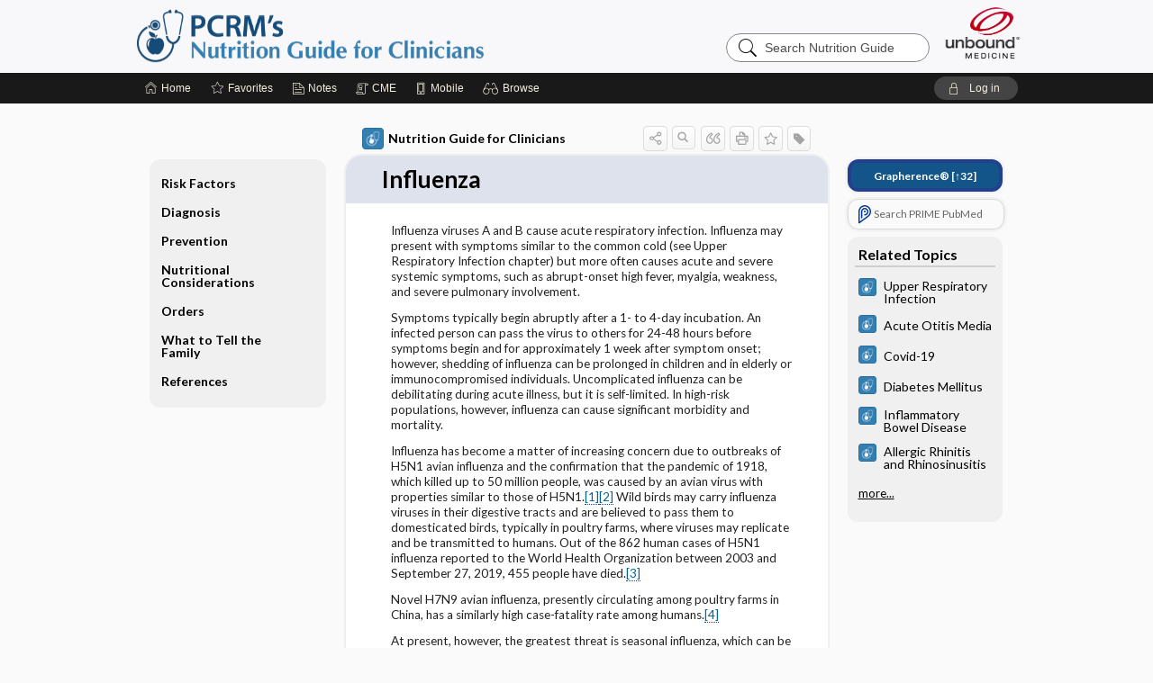

--- FILE ---
content_type: text/html; charset=UTF-8
request_url: https://nutritionguide.pcrm.org/nutritionguide/view/Nutrition_Guide_for_Clinicians/1342035/all/Influenza
body_size: 16347
content:
<!DOCTYPE HTML><html lang="en"><head><meta http-equiv="Content-Type" content="text/html; charset=UTF-8"><title>Influenza | Nutrition Guide for Clinicians</title><meta charset="utf-8"><meta name="viewport" content="width=device-width, initial-scale=1.0"><meta name="apple-itunes-app" content="app-id=&nbsp;, affiliate-data=pt=10583&amp;ct=nutritionguide"><base href="https://nutritionguide.pcrm.org/nutritionguide/"><script>const generateRandomString = (length) => [...Array(length)].map(() => 'ABCDEFGHIJKLMNOPQRSTUVWXYZabcdefghijklmnopqrstuvwxyz0123456789'[Math.floor(Math.random() * 62)]).join('');window.unbound_version=("26.01.15_03" == "[BUILD]") ? generateRandomString(8) : "26.01.15_03"</script><link rel="manifest" href="https://nutritionguide.pcrm.org/nutritionguide/pramanifest"><meta name="google-site-verification" content=""><link rel="icon" type="image/png" href="https://nutritionguide.pcrm.org/nutritionguide/repview?type=598-1020&amp;name=24_1238024_Standard"><link rel="apple-touch-icon" href="https://nutritionguide.pcrm.org/nutritionguide/repview?type=598-1020&amp;name=24_1238024_Standard"><meta name="description" content="Influenza answers are found in the Nutrition Guide for Clinicians powered by Unbound Medicine. Available for iPhone, iPad, Android, and Web."><meta property="og:title" content="Influenza | Nutrition Guide for Clinicians"><meta property="og:url" content="https://nutritionguide.pcrm.org/nutritionguide/view/Nutrition_Guide_for_Clinicians/1342035/all/Influenza?refer=true"><meta property="og:image" content="https://nutritionguide.pcrm.org/nutritionguide/cati/i72/625.png?v=261"><meta property="og:description" content="Influenza was found in Nutrition Guide for Clinicians, trusted medicine information."><link rel="stylesheet" type="text/css" href="./css/s_screen.css?v=26.01.15_03"><link rel="stylesheet" type="text/css" href="./css/commonCss.css?v=26.01.15_03"><link id="category-css" rel="stylesheet" type="text/css" href="https://nutritionguide.pcrm.org/nutritionguide/catcss/625/261/css"><link href="https://fonts.googleapis.com/css?family=Lato:300,400,700,900" rel="stylesheet" type="text/css"><script language="JavaScript" src="./js/bundle/GdprConsent.js?v=26.01.15_03" type="text/javascript"></script><script>window.dataLayer = window.dataLayer || [];function gtag(){dataLayer.push(arguments);}gtag('consent', 'default', {'analytics_storage': 'granted','ad_storage': 'granted'});</script><script>(async function() { await window.gdpr.loadPreferences({ gdprDisabled: true }); window.gdpr.updateGTMConsent(); })();</script><script>window.gdpr.setupGoogleTagManager('GTM-MBPRC2R');</script><script language="JavaScript" src="./js/runFirst.js?v=26.01.15_03" type="text/javascript"></script><script language="JavaScript" src="./js/jquery-3.5.1.min.js" type="text/javascript"></script><script language="JavaScript" defer="true" src="./js/jquery-ui-1.13.2.min.js" type="text/javascript"></script><script language="JavaScript" src="./js/jquery.cookie.js" type="text/javascript"></script><script language="JavaScript" defer="true" src="./js/bundle/runtime.js?v=26.01.15_03" type="text/javascript"></script><script language="JavaScript" defer="true" src="./js/bundle/ubLib.js?v=26.01.15_03" type="text/javascript"></script><script language="JavaScript" src="./js/androidinstallprompt.js?v=26.01.15_03" type="text/javascript"></script><script language="JavaScript" src="./repview?type=625-261&amp;name=appside" type="text/javascript"></script></head><body data-authcat="anonymous" data-open="" abstyle="old" root-web-url="https://www.unboundmedicine.com" data-cmd="view" abc-welcome-style="btest" data-attempted="" class=" newFonts"><noscript><iframe src="https://www.googletagmanager.com/ns.html?id=GTM-MBPRC2R" height="0" width="0" style="display:none;visibility:hidden"></iframe></noscript><header><div id="android-native-install-prompt" appname="nutritionguide"><div style="display:none;" data-gtm="appbanner-playstore-install" id="android-installed-gtm-button"></div><div style="display:none;" data-gtm="appbanner-playstore-cancel" id="android-cancel-gtm-button"></div><div style="display:none;" data-gtm="appbanner-playstore-show" id="android-show-gtm-button"></div><div id="close-android-native-install-prompt" role="button" aria-label="close install banner" data-gtm="appbanner-playstore-X"><img alt="close android install prompt" src="./images/closex.png"></div><div data-gtm="appbanner-playstore-click" id="android-native-install-prompt-activate"><img style="max-height:100%;" src="https://nutritionguide.pcrm.org/nutritionguide/repview?type=598-1020&amp;name=7_1238024_Standard" alt=""><div style="font-size:18px;color:#000;padding: 0 10px;">Download the app!</div><div style="font-size:18px;color:#226ece;margin-left:auto;">INSTALL</div></div></div><script type="text/javascript">checkBanners();</script><div id="header"><div class="skipnav"><a href="./view/Nutrition_Guide_for_Clinicians/1342035/all/Influenza#document-navigation">Skip to main content navigation</a><a href="./view/Nutrition_Guide_for_Clinicians/1342035/all/Influenza#document-body">Skip to main content</a></div><div role="banner" id="banner"><a aria-label="Unbound Medicine" href="https://www.unboundmedicine.com" class="ub-home"></a><form action="https://nutritionguide.pcrm.org/nutritionguide//search" method="GET" name="searchform" id="banner-search"><input type="hidden" name="st" value="OSS"><div class="banner-search-input-wrapper"><label for="banner-search-field" class="visuallyhidden">Search Nutrition Guide</label><input type="text" id="banner-search-field" class="search" autocomplete="off" name="q" value="" placeholder="Search Nutrition Guide"><input value="" type="submit"></div></form><a href="https://nutritionguide.pcrm.org/nutritionguide" class="app-home" style="background-image: url(&#34;https://nutritionguide.pcrm.org/nutritionguide/repview?type=598-1020&amp;name=17_1238024_Standard&#34;);">Nutrition Guide for Clinicians</a></div></div><div id="subheader"><div id="message-box"></div><nav aria-label="main" id="navigation" role="navigation" color_template="nutritionguide"><div class="burgerButton"><span class="burger"></span></div><ul id="navlist"><li id="home-link" title="Home"><a aria-label="Home" href="https://nutritionguide.pcrm.org/nutritionguide/"><span class="text fullScrOnly">Home</span></a></li><li id="fav-link" title="Favorites"><a class="favorites-link" id="favorites-link" href="https://nutritionguide.pcrm.org/nutritionguide/favorites"><span class="text">Favorites</span></a></li><li id="notes-link" title="Notes"><a class="notes-link" href="https://nutritionguide.pcrm.org/nutritionguide/notes"><span class="text">Notes</span></a></li><li id="cme-link" title="CME" class="cme-link"><a class="cme-link" href="https://nutritionguide.pcrm.org/nutritionguide/cme/Nutrition%20for%20Clinicians%20Series%201%20CME"><span class="text">CME</span></a></li><li id="mobile-link" title="Mobile"><a href="https://nutritionguide.pcrm.org/nutritionguide/mobile" data-ckey=""><span class="text">Mobile</span></a></li><li id="browse-list" title="Browse"><a role="button" aria-label="Browse" tabindex="0" id="browse-link"><span class="text fullScrOnly">Browse</span></a></li></ul><div id="greeting"><span id="greeting-text"><span class="text"><span class="textContents"></span><span class="textRepeat"></span></span></span><span class="gradientOverlay"></span><a role="button" tabindex="0" id="logout" rel="nofollow" title="Log In" data-gtm="login-launch" class="quick-login"><span>Log in</span></a></div></nav></div></header><main role="main" id="page" class="group"><div id="browse-list-drop"></div><div id="content" class="unloaded"><div id="stickyHide" style="display: none;"></div><article aria-label="document" id="document-body" class="centercolumn"><span id="document-info" data-catcode="625" data-code="1342035" data-type="FTD" data-proj_version="261"></span><div id="cat-title-box"><div id="document-category"><a href="./index/Nutrition_Guide_for_Clinicians/Conditions"><img alt="Nutrition Guide for Clinicians" src="./cati/i108/625.png?v=261">Nutrition Guide for Clinicians</a></div><div class="action-manager "><a id="share" data-gtm="record-icon-share" role="button" tabindex="0" aria-label="Sharing Options" aria-expanded="false" aria-controls="sharing-options" title="Share"></a><div role="region" aria-hidden="true" id="sharing-options"><ul class="share"><li><a id="share-email" data-gtm="record-icon-share-email" aria-label="Share via E-Mail" data-subject="I%20thought%20you%20would%20find%20this%20interesting" data-term="Influenza" data-myurl="https://nutritionguide.pcrm.org/nutritionguide/view/Nutrition_Guide_for_Clinicians/1342035/all/Influenza%3Frefer=true" href="mailto:?body=I%20thought%20you%20would%20find%20this%20interesting%3A%20%0D%0A%0D%0AInfluenza%20-%20https://nutritionguide.pcrm.org/nutritionguide/view/Nutrition_Guide_for_Clinicians/1342035/all/Influenza%3Frefer=true&amp;subject=I%20thought%20you%20would%20find%20this%20interesting"></a></li><li><a id="share-fb" rel="nofollow" data-gtm="record-icon-share-fb" aria-label="Share on Facebook" href="https://www.facebook.com/sharer.php?u=https://nutritionguide.pcrm.org/nutritionguide/view/Nutrition_Guide_for_Clinicians/1342035/all/Influenza%3Frefer=true" target="sharing"></a></li></ul></div><a id="action-search" data-gtm="record-icon-search" role="button" tabindex="0" aria-label="Search Content" aria-expanded="false" aria-controls="sharing-options" title="Search Nutrition Guide for Clinicians"></a><div class="tooltip"><img src="./images/tooltip-triangle.png" alt=""><p></p></div><a id="cite" data-gtm="record-icon-cite" role="button" tabindex="0" rel="nofollow" title="Create Citation"></a><a id="print" data-gtm="record-icon-print" role="button" aria-label="Print" href="https://nutritionguide.pcrm.org/nutritionguide/pview/Nutrition%20Guide%20for%20Clinicians/1342035/all/Influenza" title="Print PDF" rel="nofollow"></a><span id="favorite-status" data-gtm="record-icon-fav" data-favid="FTD-625-1342035" role="button" tabindex="0" aria-label="Favorite Star" data-catcode="625" data-code="1342035" data-page="all" data-toc="0" data-type="FTD" aria-pressed="false" title="Not Favorite"></span><a id="taglist" data-gtm="record-icon-tag" role="button" tabindex="0" class="tagged" title="Tag Record"></a><div class="tagging-box contentview-tagging-box" role="dialog" aria-label="Tag this record"><div class="tagging-box-inner"><h1>Tags</h1><input aria-labelledby="tag-document-label" type="text" id="tag-list" data-id=""><p id="tag-document-label">Type your tag names separated by a space and hit enter</p><div class="existing-tag-list"></div></div></div><div id="cat-search-popup" class="hidden-search"><div id="category-search" class=""><form action="./search" method="GET" name="searchform" id="search-category"><input type="hidden" name="st" value="OSS"><input type="hidden" name="catcode" value="625"><div class="category-search-input-wrapper"><input value="" type="submit"><label for="category-search-field" class="visuallyhidden">Search Nutrition Guide for Clinicians</label><input type="text" id="category-search-field" class="search ui-autocomplete-input" autocomplete="off" name="q" value="" data-catcode="625" placeholder="Search Nutrition Guide"></div></form></div><div id="action-search-close">＋</div></div></div></div><div class="doc-title-box"><div class="inner-box"><h1 id="document-title">Influenza</h1></div></div><div class="document-content"><div class="doc-content-inner"><div class="author"></div><a name="page0" class="section-anchor" aria-hidden="true"><h2 class="section-title"></h2></a><a name="0" class="section-anchor" aria-hidden="true"><h2 class="section-title"></h2></a><section class="section" data-bodysectionnum="0"><p>Influenza viruses A and B cause acute respiratory infection. Influenza may present with symptoms similar to the common cold (see Upper Respiratory Infection chapter) but more often causes acute and severe systemic symptoms, such as abrupt-onset high fever, myalgia, weakness, and severe pulmonary involvement.</p><p>Symptoms typically begin abruptly after a 1- to 4-day incubation. An infected person can pass the virus to others for 24-48 hours before symptoms begin and for approximately 1 week after symptom onset; however, shedding of influenza can be prolonged in children and in elderly or immunocompromised individuals. Uncomplicated influenza can be debilitating during acute illness, but it is self-limited. In high-risk populations, however, influenza can cause significant morbidity and mortality.</p><p>Influenza has become a matter of increasing concern due to outbreaks of H5N1 avian influenza and the confirmation that the pandemic of 1918, which killed up to 50 million people, was caused by an avian virus with properties similar to those of H5N1.<a class="doclink" href="./view/Nutrition_Guide_for_Clinicians/1342035/all/Influenza#ref16208372">[1]</a><a class="doclink" href="./view/Nutrition_Guide_for_Clinicians/1342035/all/Influenza#ref16306515">[2]</a> Wild birds may carry influenza viruses in their digestive tracts and are believed to pass them to domesticated birds, typically in poultry farms, where viruses may replicate and be transmitted to humans. Out of the 862 human cases of H5N1 influenza reported to the World Health Organization between 2003 and September 27, 2019, 455 people have died.<a class="doclink" href="./view/Nutrition_Guide_for_Clinicians/1342035/all/Influenza#ref1690486647474">[3]</a></p><p>Novel H7N9 avian influenza, presently circulating among poultry farms in China, has a similarly high case-fatality rate among humans.<a class="doclink" href="./view/Nutrition_Guide_for_Clinicians/1342035/all/Influenza#ref1690486679869">[4]</a></p><p>At present, however, the greatest threat is seasonal influenza, which can be severe and has annual fatality rates in the US ranging from about 3,000-49,000 people. Latest estimates suggest that between 3-11% of Americans become sick with influenza each flu season.<a class="doclink" href="./view/Nutrition_Guide_for_Clinicians/1342035/all/Influenza#ref1690486690677">[5]</a></p></section><a name="page1" class="section-anchor" aria-hidden="true"><h2 class="section-title" id="pl1"><span class=" div">Risk Factors</span></h2></a><a name="1" class="section-anchor" aria-hidden="true"><h2 class="section-title" id="pl1"><span class=" div">Risk Factors</span></h2></a><section class="section" data-bodysectionnum="1"><h2 class="section-title" id="pl1"><div>Risk Factors</div></h2><p>Contact with infected individuals. Direct contact with persons who have signs of a respiratory infection permits viral transfer. Coughing or sneezing aerosolizes respiratory droplets containing influenza virus. The droplets can enter the mouths or noses of those in close proximity, or make contact with hands and household surfaces, and can be transmitted to uninfected persons.<a class="doclink" href="./view/Nutrition_Guide_for_Clinicians/1342035/all/Influenza#ref1690486690677">[5]</a> They can also be directly inhaled. Saliva is not an effective mode of transmission.</p><p>Immunocompromised. Persons with compromised immune systems, including those with malnutrition, diabetes, and chronic respiratory disease, generally have a higher risk of mortality if they are infected by influenza. Additionally, pregnant women, children (especially under age 2), and people &gt; 65 years of age are at higher risk of flu-related complications.<a class="doclink" href="./view/Nutrition_Guide_for_Clinicians/1342035/all/Influenza#ref1690486700789">[6]</a> In North America, the same is true of indigenous populations.</p><p>Winter season. Influenza infections more commonly occur between October and May, with a peak in incidence between December and February,<a class="doclink" href="./view/Nutrition_Guide_for_Clinicians/1342035/all/Influenza#ref1690486711246">[7]</a> but influenza viruses circulate year-round in the tropics. Moreover, although May through October are warm months in the Northern Hemisphere, these months are colder in the Southern Hemisphere, and viruses can therefore be imported to the US at any time of year.</p><p>Contact with infected birds. Risk for H5N1 and H7N9 influenza is principally related to contact with infected domesticated birds or bird feces, secretions, and products.</p></section><a name="page2" class="section-anchor" aria-hidden="true"><h2 class="section-title" id="pl2"><span class=" div">Diagnosis</span></h2></a><a name="2" class="section-anchor" aria-hidden="true"><h2 class="section-title" id="pl2"><span class=" div">Diagnosis</span></h2></a><section class="section" data-bodysectionnum="2"><h2 class="section-title" id="pl2"><div>Diagnosis</div></h2><p>Influenza typically has physical findings consistent with upper and/or lower respiratory tract infection, as well as systemic symptoms such as myalgia, fever, and headache. Patients with symptoms or signs of lower respiratory infection, such as dyspnea and rales, should be evaluated for pneumonia or exacerbation of chronic lung disease. Persons who appear seriously ill may require hospitalization and antibiotic treatment when bacterial pneumonia or systemic infection is suspected.</p><p>Rapid influenza tests that identify the presence of influenza A and B in respiratory samples are valuable diagnostic tools when influenza is suspected in the clinic, and when antiviral therapy could shorten the course and reduce symptoms.<a class="doclink" href="./view/Nutrition_Guide_for_Clinicians/1342035/all/Influenza#ref1690486723341">[8]</a> Rapid tests may not be useful or cost-effective during outbreaks, when the probability of flu is high, and most individuals who present with flu-like illnesses during an outbreak can be treated accordingly without further testing.<a class="doclink" href="./view/Nutrition_Guide_for_Clinicians/1342035/all/Influenza#ref16275797">[9]</a></p><p>Laboratory surveillance through diagnostic testing can help track the specific viral strains circulating in a certain region or during a particular season. It can also aid in tracking antiviral resistance and inform selection of vaccine strains for inclusion in subsequent years. It does not, however, inform immediate clinical decision-making in the context of a seasonal influenza outbreak where pretest probability of influenza is high.</p></section><a name="page3" class="section-anchor" aria-hidden="true"><h2 class="section-title" id="pl3"><span class=" div">Prevention</span></h2></a><a name="3" class="section-anchor" aria-hidden="true"><h2 class="section-title" id="pl3"><span class=" div">Prevention</span></h2></a><section class="section" data-bodysectionnum="3"><h2 class="section-title" id="pl3"><div>Prevention</div></h2><p>Covering the mouth and nose when coughing and sneezing, frequent handwashing, and avoiding touching one’s eyes and nose are the most effective preventive strategies to avoid infection.</p><p>The influenza vaccine, when well matched to circulating strains, reduces the risk of a doctor’s visit for influenza by approximately 40-60%. Data from recent influenza seasons demonstrate an overall reduction in flu-related hospitalizations and intensive care unit admissions by 40% and 82%, respectively, following the influenza vaccine in adults.In particular, the influenza vaccine reduces hospitalization among flu-infected community-dwelling older adults and people with chronic lung disease, diabetes, or chronic hepatitis B infection.<a class="doclink" href="./view/Nutrition_Guide_for_Clinicians/1342035/all/Influenza#ref21220776">[10]</a><a class="doclink" href="./view/Nutrition_Guide_for_Clinicians/1342035/all/Influenza#ref9440437">[11]</a><a class="doclink" href="./view/Nutrition_Guide_for_Clinicians/1342035/all/Influenza#ref26614589">[12]</a><a class="doclink" href="./view/Nutrition_Guide_for_Clinicians/1342035/all/Influenza#ref1690486738102">[13]</a> It has also been associated with reduced risk severity of illness among those infected, and with reduced risk of major adverse cardiovascular events.<a class="doclink" href="./view/Nutrition_Guide_for_Clinicians/1342035/all/Influenza#ref30077480">[14]</a><a class="doclink" href="./view/Nutrition_Guide_for_Clinicians/1342035/all/Influenza#ref24150467">[15]</a></p><p>Exercise appears to improve vaccine response, particularly in the elderly. Moderate exercise (&gt; 20 minutes, 3 times/week) significantly improved antibody response to the influenza vaccine in studies in this population.<a class="doclink" href="./view/Nutrition_Guide_for_Clinicians/1342035/all/Influenza#ref15149789">[16]</a><a class="doclink" href="./view/Nutrition_Guide_for_Clinicians/1342035/all/Influenza#ref26480853">[17]</a> Among women aged 55-75 years, an episode of moderate-intensity exercise immediately prior to the influenza vaccine led to significantly higher antibody responses against the H1N1 influenza component compared with men.<a class="doclink" href="./view/Nutrition_Guide_for_Clinicians/1342035/all/Influenza#ref23924918">[18]</a></p><p>In older individuals, levels of perceived stress have been shown to affect certain immune responses to the flu vaccine (e.g., production of antibodies and interleukin-2).<a class="doclink" href="./view/Nutrition_Guide_for_Clinicians/1342035/all/Influenza#ref15564363">[19]</a> A limited body of evidence suggests that stress-management interventions can produce significant increases in antibody titer after flu vaccination.<a class="doclink" href="./view/Nutrition_Guide_for_Clinicians/1342035/all/Influenza#ref12920328">[20]</a> In a study of adults aged 65-85 years, positive mood on the day of flu immunization was correlated with seroprotection against the H1N1 strain of influenza at both 4 and 16 weeks following vaccination, irrespective of age and sex.<a class="doclink" href="./view/Nutrition_Guide_for_Clinicians/1342035/all/Influenza#ref28923405">[21]</a></p></section><a name="page4" class="section-anchor" aria-hidden="true"><h2 class="section-title" id="pl5"><span class=" div">Nutritional Considerations</span></h2></a><a name="4" class="section-anchor" aria-hidden="true"><h2 class="section-title" id="pl5"><span class=" div">Nutritional Considerations</span></h2></a><section class="section" data-bodysectionnum="4"><h2 class="section-title" id="pl5"><div>Nutritional Considerations</div></h2><p><b>Obesity</b>. Obesity increases both the risk for influenza and its severity.<a class="doclink" href="./view/Nutrition_Guide_for_Clinicians/1342035/all/Influenza#ref23136926">[22]</a> A study of 274 US counties found a significantly higher rate of hospitalization for influenza in communities where obesity, low fruit and vegetable consumption, and physical inactivity were more prevalent, compared with those where these conditions were less prevalent. In their analysis of pandemic H1N1 influenza cases in California, researchers documented an overrepresentation of both total cases and fatal cases in individuals with a body mass index of 30 or greater.<a class="doclink" href="./view/Nutrition_Guide_for_Clinicians/1342035/all/Influenza#ref21208911">[23]</a> In addition to having a higher risk of uncomplicated and severe influenza, obese individuals who have been vaccinated against influenza have double the risk of acquiring influenza or influenza-like illness compared to vaccinated nonobese adults, irrespective of serological response to vaccine.<a class="doclink" href="./view/Nutrition_Guide_for_Clinicians/1342035/all/Influenza#ref29161078">[24]</a></p><p><b>Green tea catechins</b>. Studies have revealed that some of the active plant compounds (catechins) in green tea inhibit viral infectivity and proliferation in vitro through numerous mechanisms. Both observational and controlled clinical studies have revealed the ability of green tea consumption or green tea concentrates to significantly lower the incidence of influenza.<a class="doclink" href="./view/Nutrition_Guide_for_Clinicians/1342035/all/Influenza#ref21832025">[25]</a><a class="doclink" href="./view/Nutrition_Guide_for_Clinicians/1342035/all/Influenza#ref21338496">[26]</a> Furthermore, a randomized placebo-controlled trial demonstrated that capsules containing green tea significantly reduced symptoms of influenza or an influenza-like illness in healthy adults followed for 3 months, compared with those randomized to the placebo group.<a class="doclink" href="./view/Nutrition_Guide_for_Clinicians/1342035/all/Influenza#ref17914132">[27]</a> Finally, in their meta-analysis of randomized clinical trials and prospective cohort studies, researchers demonstrated that gargling tea or its ingredients significantly reduced the risk of influenza infection, compared with those who gargled a placebo solution or who did not gargle at all.<a class="doclink" href="./view/Nutrition_Guide_for_Clinicians/1342035/all/Influenza#ref27175786">[28]</a></p><p><b>Sulforaphanes</b>. In smokers, ingestion of broccoli sprout homogenates has been demonstrated to reduce influenza virus-mediated inflammation of the nasal mucosa, and viral replication.<a class="doclink" href="./view/Nutrition_Guide_for_Clinicians/1342035/all/Influenza#ref24910991">[29]</a> In healthy volunteers, broccoli sprout homogenates have been shown to modulate immune cell responses to an attenuated strain of influenza, an effect that may be important in host defenses against the virus.<a class="doclink" href="./view/Nutrition_Guide_for_Clinicians/1342035/all/Influenza#ref26820305">[30]</a></p><p><b>Zinc</b>. Zinc is an important nutrient for immune function. Deficiency is rare, except in elderly individuals. A study randomly assigned 50 healthy elderly subjects (ages 55-87) to a zinc supplement (45 mg zinc per day) or placebo for 12 months. There were 0 incidents of the flu in the zinc group, but 12 cases in the placebo group. The zinc group also experienced significantly lower incidents of overall infections and had reduced markers of inflammation and oxidative stress, as well as higher levels of plasma Zn levels.<a class="doclink" href="./view/Nutrition_Guide_for_Clinicians/1342035/all/Influenza#ref17344507">[31]</a> Plant-based sources of zinc include legumes (beans, lentils, peas, peanuts), soy foods, nuts, seeds, and oats.<a class="doclink" href="./view/Nutrition_Guide_for_Clinicians/1342035/all/Influenza#ref27400178">[32]</a></p><p><b>Vitamin D</b>. In a randomized clinical trial, high-dose vitamin D (1200 IU/day) supplementation (via oral preparation) was superior to low-dose vitamin D (400 IU/day) at preventing influenza A infection in infants. In those infants who acquired influenza A, the high-dose group had a shorter duration of fever, cough, and wheezing.<a class="doclink" href="./view/Nutrition_Guide_for_Clinicians/1342035/all/Influenza#ref29315160">[33]</a></p><p><b>Other lifestyle factors</b>. Stress (reference), inadequate sleep (reference) and exercise, excessive exercise, smoking, and alcohol (reference) intake may negatively affect the immune system making it more difficult to fight the flu.<a class="doclink" href="./view/Nutrition_Guide_for_Clinicians/1342035/all/Influenza#ref15564363">[19]</a><a class="doclink" href="./view/Nutrition_Guide_for_Clinicians/1342035/all/Influenza#ref27064773">[34]</a><a class="doclink" href="./view/Nutrition_Guide_for_Clinicians/1342035/all/Influenza#ref12142963">[35]</a></p></section><a name="page5" class="section-anchor" aria-hidden="true"><h2 class="section-title" id="pl6"><span class=" div">Orders</span></h2></a><a name="5" class="section-anchor" aria-hidden="true"><h2 class="section-title" id="pl6"><span class=" div">Orders</span></h2></a><section class="section" data-bodysectionnum="5"><h2 class="section-title" id="pl6"><div>Orders</div></h2><p>See <a class="doclink" href="./view/Nutrition_Guide_for_Clinicians/1342084/all/Basic_Diet_Orders:_Teaching_Patients_Good_Health_Practices">Basic Diet Orders</a> chapter.</p></section><a name="page6" class="section-anchor" aria-hidden="true"><h2 class="section-title" id="pl7"><span class=" div">What to Tell the Family</span></h2></a><a name="6" class="section-anchor" aria-hidden="true"><h2 class="section-title" id="pl7"><span class=" div">What to Tell the Family</span></h2></a><section class="section" data-bodysectionnum="6"><h2 class="section-title" id="pl7"><div>What to Tell the Family</div></h2><p>Influenza is easily transmitted within households or closed living environments, such as long-term care facilities. Covering one’s mouth and nose while coughing and sneezing and prompt handwashing should be encouraged. Refraining from touching the eyes and nose may also help prevent respiratory infections. A flu vaccine is likely to be helpful for all people age 6 months and older, but particularly those over the age of 65; pregnant women; children aged 6 months to 5 years; people living in long-term care facilities; anyone with a chronic disease, such as diabetes, hepatitis B or HIV infection, or asthma; household contacts of persons at high risk; and health care workers. When flu occurs in the family, prescription medicines may be effective for treatment or prevention if received within 48 hours of symptom onset.</p></section><a name="page7" class="section-anchor" aria-hidden="true"><h2 class="section-title" id="pl"><span class=" div">References</span></h2></a><a name="7" class="section-anchor" aria-hidden="true"><h2 class="section-title" id="pl"><span class=" div">References</span></h2></a><section class="section" data-bodysectionnum="7"><h2 class="section-title" id="pl"><div>References</div></h2><div class="references"><ol class="references"><li id="ref16208372">Taubenberger JK, Reid AH, Lourens RM, et al. Characterization of the 1918 influenza virus polymerase genes. <i>Nature</i>. 2005;437(7060):889-93. &nbsp;<a href="https://www.unboundmedicine.com/medline/citation/16208372/full_citation" target="_blank">[PMID:16208372]</a></li><li id="ref16306515">Belshe RB. The origins of pandemic influenza--lessons from the 1918 virus. <i>N Engl J Med</i>. 2005;353(21):2209-11. &nbsp;<a href="https://www.unboundmedicine.com/medline/citation/16306515/full_citation" target="_blank">[PMID:16306515]</a></li><li id="ref1690486647474"><div>World Health Organization. Cumulative Number of Confirmed Human Cases for Avian Influenza A(H5N1) Reported to WHO, 2003-2021. April 15, 2021. Accessed June 29, 2023. <a class="doclink " href="https://www.who.int/publications/m/item/cumulative-number-of-confirmed-human-cases-for-avian-influenza-a(h5n1)-reported-to-who-2003-2021-15-april-2021" target="extref">https://www.who.int/publications/m/item/cumulative-number-of-confirmed-hum</a>...<br><br><br><br></div><p><b>Comment: </b><br><br><br><br></p></li><li id="ref1690486679869"><div><br>Centers for Disease Control and Prevention. Asian Lineage Avian Influenza A (H7N9) Virus. Accessed July 5, 2023. <a class="doclink " href="https://www.cdc.gov/flu/avianflu/h7n9-virus.htm" target="extref">https://www.cdc.gov/flu/avianflu/h7n9-virus.htm</a><br><br><br></div><p><b>Comment: </b><br><br><br><br></p></li><li id="ref1690486690677"><div><br>Centers for Disease Control and Prevention. Key Facts about Influenza (Flu). Accessed July 5, 2023. <a class="doclink " href="https://www.cdc.gov/flu/about/keyfacts.htm" target="extref">https://www.cdc.gov/flu/about/keyfacts.htm</a><br><br></div><p><b>Comment: </b><br><br><br><br></p></li><li id="ref1690486700789"><div><br>Centers for Disease Control and Prevention. People at Higher Risk of Flu Complications. Accessed July 5, 2023. <a class="doclink " href="https://www.cdc.gov/flu/highrisk/index.htm" target="extref">https://www.cdc.gov/flu/highrisk/index.htm</a></div><p><b>Comment: </b><br><br><br><br></p></li><li id="ref1690486711246"><div><br>Centers for Disease Control and Prevention. Frequently Asked Influenza (Flu) Questions: 2019-2020 Season. Accessed July 5, 2023. <a class="doclink " href="https://www.cdc.gov/flu/season/faq-flu-season-2019-2020.htm" target="extref">https://www.cdc.gov/flu/season/faq-flu-season-2019-2020.htm</a></div><p><b>Comment: </b><br><br><br><br></p></li><li id="ref1690486723341"><div><br>Centers for Disease Control and Prevention. Information for Clinicians on Rapid Diagnostic Testing for Influenza. Accessed July 5, 2023. <a class="doclink " href="https://www.cdc.gov/flu/professionals/diagnosis/rapidclin.htm" target="extref">https://www.cdc.gov/flu/professionals/diagnosis/rapidclin.htm</a></div><p><b>Comment: </b><br><br><br><br></p></li><li id="ref16275797">Rothberg MB, Fisher D, Kelly B, et al. Management of influenza symptoms in healthy children: cost-effectiveness of rapid testing and antiviral therapy. <i>Arch Pediatr Adolesc Med</i>. 2005;159(11):1055-62. &nbsp;<a href="https://www.unboundmedicine.com/medline/citation/16275797/full_citation" target="_blank">[PMID:16275797]</a></li><li id="ref21220776">Talbot HK, Griffin MR, Chen Q, et al. Effectiveness of seasonal vaccine in preventing confirmed influenza-associated hospitalizations in community dwelling older adults. <i>J Infect Dis</i>. 2011;203(4):500-8. &nbsp;<a href="https://www.unboundmedicine.com/medline/citation/21220776/full_citation" target="_blank">[PMID:21220776]</a></li><li id="ref9440437">Colquhoun AJ, Nicholson KG, Botha JL, et al. Effectiveness of influenza vaccine in reducing hospital admissions in people with diabetes. <i>Epidemiol Infect</i>. 1997;119(3):335-41. &nbsp;<a href="https://www.unboundmedicine.com/medline/citation/9440437/full_citation" target="_blank">[PMID:9440437]</a></li><li id="ref26614589">Su FH, Huang YL, Sung FC, et al. Annual influenza vaccination reduces total hospitalization in patients with chronic hepatitis B virus infection: A population-based analysis. <i>Vaccine</i>. 2016;34(1):120-7. &nbsp;<a href="https://www.unboundmedicine.com/medline/citation/26614589/full_citation" target="_blank">[PMID:26614589]</a></li><li id="ref1690486738102"><div><br>Centers for Disease Control and Prevention. Vaccine Effectiveness: How Well Do the Flu Vaccines Work? Centers for Disease Control and Prevention. Accessed July 5, 2023. <a class="doclink " href="https://www.cdc.gov/flu/vaccines-work/vaccineeffect.htm" target="extref">https://www.cdc.gov/flu/vaccines-work/vaccineeffect.htm</a></div><p><b>Comment: </b><br><br><br><br></p></li><li id="ref30077480">Thompson MG, Pierse N, Sue Huang Q, et al. Influenza vaccine effectiveness in preventing influenza-associated intensive care admissions and attenuating severe disease among adults in New Zealand 2012-2015. <i>Vaccine</i>. 2018;36(39):5916-5925. &nbsp;<a href="https://www.unboundmedicine.com/medline/citation/30077480/full_citation" target="_blank">[PMID:30077480]</a></li><li id="ref24150467">Udell JA, Zawi R, Bhatt DL, et al. Association between influenza vaccination and cardiovascular outcomes in high-risk patients: a meta-analysis. <i>JAMA</i>. 2013;310(16):1711-20. &nbsp;<a href="https://www.unboundmedicine.com/medline/citation/24150467/full_citation" target="_blank">[PMID:24150467]</a></li><li id="ref15149789">Kohut ML, Arntson BA, Lee W, et al. Moderate exercise improves antibody response to influenza immunization in older adults. <i>Vaccine</i>. 2004;22(17-18):2298-306. &nbsp;<a href="https://www.unboundmedicine.com/medline/citation/15149789/full_citation" target="_blank">[PMID:15149789]</a></li><li id="ref26480853">de Araújo AL, Silva LC, Fernandes JR, et al. Elderly men with moderate and intense training lifestyle present sustained higher antibody responses to influenza vaccine. <i>Age (Dordr)</i>. 2015;37(6):105. &nbsp;<a href="https://www.unboundmedicine.com/medline/citation/26480853/full_citation" target="_blank">[PMID:26480853]</a></li><li id="ref23924918">Ranadive SM, Cook M, Kappus RM, et al. Effect of acute aerobic exercise on vaccine efficacy in older adults. <i>Med Sci Sports Exerc</i>. 2014;46(3):455-61. &nbsp;<a href="https://www.unboundmedicine.com/medline/citation/23924918/full_citation" target="_blank">[PMID:23924918]</a></li><li id="ref15564363">Moynihan JA, Larson MR, Treanor J, et al. Psychosocial factors and the response to influenza vaccination in older adults. <i>Psychosom Med</i>. 2004;66(6):950-3. &nbsp;<a href="https://www.unboundmedicine.com/medline/citation/15564363/full_citation" target="_blank">[PMID:15564363]</a></li><li id="ref12920328">Vedhara K, Bennett PD, Clark S, et al. Enhancement of antibody responses to influenza vaccination in the elderly following a cognitive-behavioural stress management intervention. <i>Psychother Psychosom</i>. 2003;72(5):245-52. &nbsp;<a href="https://www.unboundmedicine.com/medline/citation/12920328/full_citation" target="_blank">[PMID:12920328]</a></li><li id="ref28923405">Ayling K, Fairclough L, Tighe P, et al. Positive mood on the day of influenza vaccination predicts vaccine effectiveness: A prospective observational cohort study. <i>Brain Behav Immun</i>. 2018;67:314-323. &nbsp;<a href="https://www.unboundmedicine.com/medline/citation/28923405/full_citation" target="_blank">[PMID:28923405]</a></li><li id="ref23136926">Charland KM, Buckeridge DL, Hoen AG, et al. Relationship between community prevalence of obesity and associated behavioral factors and community rates of influenza-related hospitalizations in the United States. <i>Influenza Other Respir Viruses</i>. 2013;7(5):718-28. &nbsp;<a href="https://www.unboundmedicine.com/medline/citation/23136926/full_citation" target="_blank">[PMID:23136926]</a></li><li id="ref21208911">Louie JK, Acosta M, Samuel MC, et al. A novel risk factor for a novel virus: obesity and 2009 pandemic influenza A (H1N1). <i>Clin Infect Dis</i>. 2011;52(3):301-12. &nbsp;<a href="https://www.unboundmedicine.com/medline/citation/21208911/full_citation" target="_blank">[PMID:21208911]</a></li><li id="ref29161078">Green WD, Beck MA. Obesity Impairs the Adaptive Immune Response to Influenza Virus. <i>Ann Am Thorac Soc</i>. 2017;14(Supplement_5):S406-S409. &nbsp;<a href="https://www.unboundmedicine.com/medline/citation/29161078/full_citation" target="_blank">[PMID:29161078]</a></li><li id="ref21832025">Park M, Yamada H, Matsushita K, et al. Green tea consumption is inversely associated with the incidence of influenza infection among schoolchildren in a tea plantation area of Japan. <i>J Nutr</i>. 2011;141(10):1862-70. &nbsp;<a href="https://www.unboundmedicine.com/medline/citation/21832025/full_citation" target="_blank">[PMID:21832025]</a></li><li id="ref21338496">Matsumoto K, Yamada H, Takuma N, et al. Effects of green tea catechins and theanine on preventing influenza infection among healthcare workers: a randomized controlled trial. <i>BMC Complement Altern Med</i>. 2011;11:15. &nbsp;<a href="https://www.unboundmedicine.com/medline/citation/21338496/full_citation" target="_blank">[PMID:21338496]</a></li><li id="ref17914132">Rowe CA, Nantz MP, Bukowski JF, et al. Specific formulation of Camellia sinensis prevents cold and flu symptoms and enhances gamma,delta T cell function: a randomized, double-blind, placebo-controlled study. <i>J Am Coll Nutr</i>. 2007;26(5):445-52. &nbsp;<a href="https://www.unboundmedicine.com/medline/citation/17914132/full_citation" target="_blank">[PMID:17914132]</a></li><li id="ref27175786">Ide K, Yamada H, Kawasaki Y. Effect of gargling with tea and ingredients of tea on the prevention of influenza infection: a meta-analysis. <i>BMC Public Health</i>. 2016;16:396. &nbsp;<a href="https://www.unboundmedicine.com/medline/citation/27175786/full_citation" target="_blank">[PMID:27175786]</a></li><li id="ref24910991">Noah TL, Zhang H, Zhou H, et al. Effect of broccoli sprouts on nasal response to live attenuated influenza virus in smokers: a randomized, double-blind study. <i>PLoS One</i>. 2014;9(6):e98671. &nbsp;<a href="https://www.unboundmedicine.com/medline/citation/24910991/full_citation" target="_blank">[PMID:24910991]</a></li><li id="ref26820305">Müller L, Meyer M, Bauer RN, et al. Effect of Broccoli Sprouts and Live Attenuated Influenza Virus on Peripheral Blood Natural Killer Cells: A Randomized, Double-Blind Study. <i>PLoS One</i>. 2016;11(1):e0147742. &nbsp;<a href="https://www.unboundmedicine.com/medline/citation/26820305/full_citation" target="_blank">[PMID:26820305]</a></li><li id="ref17344507">Prasad AS, Beck FW, Bao B, et al. Zinc supplementation decreases incidence of infections in the elderly: effect of zinc on generation of cytokines and oxidative stress. <i>Am J Clin Nutr</i>. 2007;85(3):837-44. &nbsp;<a href="https://www.unboundmedicine.com/medline/citation/17344507/full_citation" target="_blank">[PMID:17344507]</a></li><li id="ref27400178">Hever J. Plant-Based Diets: A Physician's Guide. <i>Perm J</i>. 2016;20(3):15-082. &nbsp;<a href="https://www.unboundmedicine.com/medline/citation/27400178/full_citation" target="_blank">[PMID:27400178]</a></li><li id="ref29315160">Zhou J, Du J, Huang L, et al. Preventive Effects of Vitamin D on Seasonal Influenza A in Infants: A Multicenter, Randomized, Open, Controlled Clinical Trial. <i>Pediatr Infect Dis J</i>. 2018;37(8):749-754. &nbsp;<a href="https://www.unboundmedicine.com/medline/citation/29315160/full_citation" target="_blank">[PMID:29315160]</a></li><li id="ref27064773">Prather AA, Leung CW. Association of Insufficient Sleep With Respiratory Infection Among Adults in the United States. <i>JAMA Intern Med</i>. 2016;176(6):850-2. &nbsp;<a href="https://www.unboundmedicine.com/medline/citation/27064773/full_citation" target="_blank">[PMID:27064773]</a></li><li id="ref12142963">Díaz LE, Montero A, González-Gross M, et al. Influence of alcohol consumption on immunological status: a review. <i>Eur J Clin Nutr</i>. 2002;56 Suppl 3:S50-3. &nbsp;<a href="https://www.unboundmedicine.com/medline/citation/12142963/full_citation" target="_blank">[PMID:12142963]</a></li><li id="1690486755382"><br>Centers for Disease Control and Prevention. What You Should Know About Flu Antiviral Drugs. Accessed July 5, 2023. <a class="doclink " href="https://www.cdc.gov/flu/treatment/whatyoushould.htm" target="extref">https://www.cdc.gov/flu/treatment/whatyoushould.htm</a><p><b>Comment: </b><br><br><br><br></p></li><li id="25640810">Dobson J, Whitley RJ, Pocock S, et al. Oseltamivir treatment for influenza in adults: a meta-analysis of randomised controlled trials. <i>Lancet</i>. 2015;385(9979):1729-1737. &nbsp;<a href="https://www.unboundmedicine.com/medline/citation/25640810/full_citation" target="_blank">[PMID:25640810]</a></li><li id="17405969">Hatakeyama S, Sugaya N, Ito M, et al. Emergence of influenza B viruses with reduced sensitivity to neuraminidase inhibitors. <i>JAMA</i>. 2007;297(13):1435-42. &nbsp;<a href="https://www.unboundmedicine.com/medline/citation/17405969/full_citation" target="_blank">[PMID:17405969]</a></li><li id="30184455">Hayden FG, Sugaya N, Hirotsu N, et al. Baloxavir Marboxil for Uncomplicated Influenza in Adults and Adolescents. <i>N Engl J Med</i>. 2018;379(10):913-923. &nbsp;<a href="https://www.unboundmedicine.com/medline/citation/30184455/full_citation" target="_blank">[PMID:30184455]</a></li><li id="16228009">Le QM, Kiso M, Someya K, et al. Avian flu: isolation of drug-resistant H5N1 virus. <i>Nature</i>. 2005;437(7062):1108. &nbsp;<a href="https://www.unboundmedicine.com/medline/citation/16228009/full_citation" target="_blank">[PMID:16228009]</a></li></ol></div></section><div class="last_updated">Last updated: July 27, 2023</div><div id="screenBackdrop"><div id="citationMan" role="dialog" aria-label="Citation Tool"><div class="citationFormats"><h3>Citation</h3><div class="citationFormat active" format="mla"><span class="citation" title="MLA format citation">Barnard, Neal D., editor. "Influenza." <i>Nutrition Guide for Clinicians</i>, 3rd ed., Physicians Committee for Responsible Medicine, 2023. nutritionguide.pcrm.org/nutritionguide/view/Nutrition_Guide_for_Clinicians/1342035/all/Influenza. </span></div><div class="citationFormat " format="ama"><span class="citation" title="AMA format citation">Influenza. In: Barnard NDN, ed. <i>Nutrition Guide for Clinicians</i>. Physicians Committee for Responsible Medicine; 2023. https://nutritionguide.pcrm.org/nutritionguide/view/Nutrition_Guide_for_Clinicians/1342035/all/Influenza. Accessed January 17, 2026.</span></div><div class="citationFormat " format="apa"><span class="citation" title="APA format citation">Influenza. (2023). In Barnard, N. D. (Ed.), <i>Nutrition Guide for Clinicians</i> (3rd ed.). Physicians Committee for Responsible Medicine. https://nutritionguide.pcrm.org/nutritionguide/view/Nutrition_Guide_for_Clinicians/1342035/all/Influenza</span></div><div class="citationFormat " format="vancouver"><span class="citation" title="VANCOUVER format citation">Influenza [Internet]. In: Barnard NDN, editors. <i>Nutrition Guide for Clinicians</i>. Physicians Committee for Responsible Medicine; 2023. [cited 2026 January 17]. Available from: https://nutritionguide.pcrm.org/nutritionguide/view/Nutrition_Guide_for_Clinicians/1342035/all/Influenza.</span></div></div><div id="citationToolbar"><div class="notes"><span class="note ama">* Article titles in AMA citation format should be in sentence-case</span></div><button class="copy" title="Copy to clipboard">Copy</button><button class="download" title="Download .ris file">Download</button><select id="citationSelect" def="mla"><option selected="true" format="mla">MLA</option><option format="ama">AMA</option><option format="apa">APA</option><option format="vancouver">VANCOUVER</option></select></div><div id="risFile">TY  -  ELEC
T1  -  Influenza
ID  -  1342035
ED  -  Barnard,Neal D,
Y1  -  2023/07/27/
BT  -  Nutrition Guide for Clinicians
UR  -  https://nutritionguide.pcrm.org/nutritionguide/view/Nutrition_Guide_for_Clinicians/1342035/all/Influenza
PB  -  Physicians Committee for Responsible Medicine
ET  -  3
DB  -  Nutrition Guide for Clinicians
DP  -  Unbound Medicine
ER  -  
</div></div></div><div id="inlinePview"><div class="pviewContent"></div></div></div></div></article><div id="try-now-dialog" class="try-now-dialog" style="display:none;"><div class="try-now-close" icon-name="close" data-icon=""></div><div class="try-now-title">Try the app for free!</div><p><strong>1. Download</strong> the Nutrition Guide for Clinicians app by <span class="red">Unbound Medicine</span></p><p style="margin-top:10px">2. Select <strong>Try/Buy</strong> and follow instructions to begin your free 30-day trial</p><span class="small">You can cancel anytime within the 30-day trial, or continue using Nutrition Guide for Clinicians to begin a 1-year subscription ($39.95)</span><div class="stores" style=""><div class="store-item"><a href="https://itunes.apple.com/us/app/id?mt=8&amp;pt=10583&amp;ct=PricingGrid%testid%" class="appleStore" target="app_store"><span class="apple-icon"></span><img alt="Appstore" data-gtm="try-now-appstore" class="storeLink" src="./images/ios-appstore-badge.png"></a></div><div class="store-item"><a href="https://play.google.com/store/apps/details?id=com.unbound.android.ubng" class="googleStore" target="gplay_store"><span class="android-icon"></span><img alt="Google Play" data-gtm="try-now-playstore" class="storeLink" src="./images/google-play-badge.png"></a></div></div></div><aside id="document-sidebar" class="sidebarScroll"><div class="inner-wrapper"><div class="grapherence" style="border: 4px solid #22408d; background: #135489;"><a href="./grapherence/d1342035"><span>Grapherence®</span> [↑32]</a></div><div class="rnbu"><a id="prime-search-link" rel="nofollow" class="primeLogo search " standalone="true" target="_blank" href="https://unboundmedicine.com/prime?st=M&amp;keywords=Influenza"><span class="link-text">Search PRIME PubMed</span></a></div><div id="related-content" class="sidebox"><div class="sidebox-title"><h2>Related Topics</h2></div><div class="inner-box"><div class="sidebox-list"><div class="sidebox-list-item"><a data-gtm="relatedtopic-click" title="Nutrition Guide for Clinicians - Upper Respiratory Infection" href="./view/Nutrition_Guide_for_Clinicians/1342082/all/Upper_Respiratory_Infection"><span class="sblink-img"><img alt="Nutrition Guide for Clinicians icon" src="./cati/i108/625.png?v=261"></span><span class="sblink-text">Upper Respiratory Infection</span></a></div><div class="sidebox-list-item"><a data-gtm="relatedtopic-click" title="Nutrition Guide for Clinicians - Acute Otitis Media" href="./view/Nutrition_Guide_for_Clinicians/1342024/all/Acute_Otitis_Media"><span class="sblink-img"><img alt="Nutrition Guide for Clinicians icon" src="./cati/i108/625.png?v=261"></span><span class="sblink-text">Acute Otitis Media</span></a></div><div class="sidebox-list-item"><a data-gtm="relatedtopic-click" title="Nutrition Guide for Clinicians - Covid-19" href="./view/Nutrition_Guide_for_Clinicians/1342102/all/Covid_19"><span class="sblink-img"><img alt="Nutrition Guide for Clinicians icon" src="./cati/i108/625.png?v=261"></span><span class="sblink-text">Covid-19</span></a></div><div class="sidebox-list-item"><a data-gtm="relatedtopic-click" title="Nutrition Guide for Clinicians - Diabetes Mellitus" href="./view/Nutrition_Guide_for_Clinicians/1342010/all/Diabetes_Mellitus"><span class="sblink-img"><img alt="Nutrition Guide for Clinicians icon" src="./cati/i108/625.png?v=261"></span><span class="sblink-text">Diabetes Mellitus</span></a></div><div class="sidebox-list-item"><a data-gtm="relatedtopic-click" title="Nutrition Guide for Clinicians - Inflammatory Bowel Disease" href="./view/Nutrition_Guide_for_Clinicians/1342036/all/Inflammatory_Bowel_Disease"><span class="sblink-img"><img alt="Nutrition Guide for Clinicians icon" src="./cati/i108/625.png?v=261"></span><span class="sblink-text">Inflammatory Bowel Disease</span></a></div><div class="sidebox-list-item"><a data-gtm="relatedtopic-click" title="Nutrition Guide for Clinicians - Allergic Rhinitis and Rhinosinusitis" href="./view/Nutrition_Guide_for_Clinicians/1342070/all/Allergic_Rhinitis_and_Rhinosinusitis"><span class="sblink-img"><img alt="Nutrition Guide for Clinicians icon" src="./cati/i108/625.png?v=261"></span><span class="sblink-text">Allergic Rhinitis and Rhinosinusitis</span></a></div></div></div><div class="bottom"><a rel="nofollow" id="more-related" href="./search?q=Influenza">more...</a></div></div></div></aside><nav aria-label="document" id="document-navigation" class="sidebarScroll "><div class="grapherence" style="border: 4px solid #22408d; background: #135489;"><a href="./grapherence/d1342035"><span>Grapherence®</span> [↑32]</a></div><div class="inner-wrapper"><div id="doc-nav-inner" class="fulldoc"><div class="doc-root-node nav-block parent firstload" id="current-node"><a href="./view/Nutrition_Guide_for_Clinicians/1342035/all/Influenza" rel="nofollow">Influenza</a></div><div class="nav-block parent" anchor="1"><a href="./view/Nutrition_Guide_for_Clinicians/1342035/all/Influenza#1" rel="nofollow">Risk Factors</a></div><div class="nav-block parent" anchor="2"><a href="./view/Nutrition_Guide_for_Clinicians/1342035/all/Influenza#2" rel="nofollow">Diagnosis</a></div><div class="nav-block parent" anchor="3"><a href="./view/Nutrition_Guide_for_Clinicians/1342035/all/Influenza#3" rel="nofollow">Prevention</a></div><div class="nav-block parent" anchor="4"><a href="./view/Nutrition_Guide_for_Clinicians/1342035/all/Influenza#4" rel="nofollow">Nutritional Considerations</a></div><div class="nav-block parent" anchor="5"><a href="./view/Nutrition_Guide_for_Clinicians/1342035/all/Influenza#5" rel="nofollow">Orders</a></div><div class="nav-block parent" anchor="6"><a href="./view/Nutrition_Guide_for_Clinicians/1342035/all/Influenza#6" rel="nofollow">What to Tell the Family</a></div><div class="nav-block parent" anchor="7"><a href="./view/Nutrition_Guide_for_Clinicians/1342035/all/Influenza#7" rel="nofollow">References</a></div></div><div class="nav-handle"></div><div class="vis_test"></div></div></nav></div></main><div id="expired-dialog" class="expired-dialog" style="display:none;"><div class="expired-close" icon-name="close" data-icon=""></div><div class="expired-title">Your free 1 year of online access expired <span id="exp-dialog-date">&nbsp;</span>.</div><p style="margin-bottom:20px">Want to regain access to Nutrition Guide for Clinicians?</p><p style="margin-top:10px"><button onclick="ubLib.webappModule.hideDialog('expired');ubLib.webappModule.showDialog('expiration-renew');" class="blue-button">Renew my subscription</button></p><p style="margin-top:10px"><button onclick="ubLib.webappModule.hideDialog('expired');" class="white-button">Not now - I'd like more time to decide</button></p></div><div id="loginPopupHolder"><div id="loginPopup"><div class="close" data-gtm="login-X" role="button" tabindex="0"></div><div class="loginTitle"><h2><span class="text">Log in to </span><span class="appName">Nutrition Guide for Clinicians</span></h2></div><div class="login-alert"></div><div id="forgotpassword"><div class="learnmoreBlock toggleableContainer expanded"><form action="https://nutritionguide.pcrm.org/lookupjson" id="form1" method="post" name="form1"><input name="subcmd" type="hidden" value="preset"><input name="ns" type="hidden" value="nutrition"><input name="authentProduct" type="hidden" value="ubnutrition"><label for="username"><h2 class="toggle"><span>Forgot Your Password?</span></h2><span class="text toggleable">Enter your username below and we'll send you an email explaining how to change your password.</span></label><div class="inputs toggleable"><input autocapitalize="off" autocorrect="off" id="username" name="username" size="30" type="text" placeholder="Username" required="true"><span class="text">Note: Your username may be different from the email address used to register your account.</span><div id="recaptcha-form1" class="recaptcha-container"></div><input class="request button-css_grey" type="submit" value="Request password reset"></div></form></div><div class="learnmoreBlock toggleableContainer"><form action="https://nutritionguide.pcrm.org/lookupjson" id="form2" method="post" name="form2"><input name="subcmd" type="hidden" value="lu"><input name="ns" type="hidden" value="nutrition"><input name="authentProduct" type="hidden" value="ubnutrition"><label for="fu_email"><h2 class="toggle"><span>Forgot Your Username?</span></h2><span class="text toggleable hide">Enter your email below and we'll resend your username to you.</span></label><div class="inputs toggleable hide"><input autocapitalize="off" autocorrect="off" id="fu_email" name="email" size="30" type="email" placeholder="emailaddress@email.com" required="true" pattern=".+@.+" title="emailaddress@email.com"><div id="recaptcha-form2" class="recaptcha-container"></div><input class="request button-css_grey" type="submit" value="Request username"></div></form></div><div class="learnmoreBlock"><h2>Contact Support</h2><div class="text">If you need further assistance, please contact Support.</div><ul class="supportLinks"><li id="web"><span class="icon"></span><a href="https://www.unboundmedicine.com/support">unboundmedicine.com/support</a></li><li id="ub_email"><span class="icon"></span><a href="mailto:support@unboundmedicine.com?subject= Support - ucentral">support@unboundmedicine.com</a></li><li id="phone"><span class="icon"></span><div class="phoneStuff"><span class="phoneNum">610-627-9090</span><span class="phoneTime">(Monday - Friday, 9 AM - 5 PM EST.)</span></div></li></ul></div><div id="fpSentMsg"><div class="img"><span class="text"></span></div><div class="pass-msg"><span class="text">Password reset sent</span></div><div class="uname-msg"><span class="text">Username sent</span></div></div></div><div class="login-box"><form action="./home" id="popup-login" method="post"><div class="inputs"><input type="hidden" name="login" value="true"><div class="txt-inputs" style="order:1"><input type="text" name="username" id="popup-username" aria-label="Username (required)" placeholder="Username" autocorrect="off" autocapitalize="off" required="true" aria-required="true"><div class="password-holder"><input type="password" name="password" id="popup-password" value="" aria-label="Password (required)" placeholder="Password" autocomplete="off" autocorrect="off" autocapitalize="off" required="true" aria-required="true"><span class="show-passwd" title="Show password"></span></div></div><div class="checkboxes" style="order:2"><input aria-labelledby="popup-remember-label" type="checkbox" id="popup-remember" name="remember" value="true" class="responsiveCheckbox" data-gtm="login-remember-me"><label id="popup-remember-label" for="popup-remember">Remember Me</label></div><div class="buttons" style="order:3"><input type="submit" id="popup-login-button" value="Log in" data-gtm="login-submit" class="button"></div><div class="fp-links"><span tabindex="0" id="popup-forgot-password" data-gtm="login-forgot">Forgot your username or password?</span></div></div></form></div><div class="login-footer"><div class="holder"><div class="image"><img src="https://nutritionguide.pcrm.org/nutritionguide/repview?type=598-1020&amp;name=25_1238024_Standard" type="598-1020" name="25_1238024_Standard" alt="Purchase Nutrition Guide for Clinicians"></div><div class="textStuff"><div class="topTxt"><span class="text">New to Nutrition Guide for Clinicians?</span></div><div class="bottomTxt"><a href="https://www.unboundmedicine.com/freesetup/wsu" data-gtm="login-register">Register a free account</a></div></div></div></div></div><div id="uCantDoDat"><div class="header"><span class="headImg"><img src="" alt=""></span><span class="headTxt"></span></div><div class="mainMsg"><span class="reqMsg">A Nutrition Guide for Clinicians subscription is required to </span><span class="reqActions"></span></div><div class="actions"><div class="action"><span class="text">Already have an account?</span><span class="logIn doIt quick-login" data-gtm="login-launch">Log In</span></div><div class="login-footer"><div class="holder"><div class="image"><img src="https://nutritionguide.pcrm.org/nutritionguide/repview?type=598-1020&amp;name=25_1238024_Standard" type="598-1020" name="25_1238024_Standard" alt="Purchase Nutrition Guide for Clinicians"></div><div class="textStuff"><div class="topTxt"><span class="text">New to Nutrition Guide for Clinicians?</span></div><div class="bottomTxt"><a href="https://www.unboundmedicine.com/freesetup/wsu" data-gtm="login-register">Register a free account</a></div></div></div></div></div></div><div id="loginBackdrop" data-gtm="login-X"></div></div><footer role="contentinfo"><div id="footer-links"><a href="https://www.pcrm.org/" id="corporate-logo"><img src="https://nutritionguide.pcrm.org/nutritionguide/repview?type=598-1020&amp;name=21_1238024_Standard" alt="logo "></a><div class="linkBlocks"><ul><li><a href="./" target="_top" id="footer-first">Home</a></li><li><a href="https://www.pcrm.org/contact-us">Contact Us</a></li></ul><ul><li><a href="javascript:ubLib.webappModule.oW('https://www.pcrm.org/privacy-policy','_blank',580,720,'yes');">Privacy / Disclaimer</a></li><li><a href="javascript:ubLib.webappModule.oW('https://www.unboundmedicine.com/terms_of_service','_blank',580,720,'yes');">Terms of Service</a></li></ul><ul><li><a role="button" tabindex="0" id="footer-last" rel="nofollow" class="quick-login">Log in</a></li></ul></div><p class="copyright">© 2026 Physicians Committee for Responsible Medicine and Unbound Medicine, Inc. All Rights Reserved.</p><div id="connect"><a id="flogo" href="https://www.unboundmedicine.com"><img src="https://nutritionguide.pcrm.org/nutritionguide/repview?type=598-1020&amp;name=20_1238024_Standard" alt="Powered By"></a></div></div><span style="display:none;">26.01.15-26.01.15_03</span></footer><script type="text/javascript">window.addEventListener('DOMContentLoaded', function(event) {if (window.gdpr && window.gdpr.hasAnalyticsConsent && window.gdpr.hasAnalyticsConsent()) {typeof gtag === 'function' && gtag('event', 'page_view',{page_title: 'Influenza | Nutrition Guide for Clinicians', 'page_location': window.removeSensitiveParams(['akey','ck','q']),content_id: '1342035',cat_code: '625'});}ubLib.dialogsModule.init();ubLib.loginModule.init();if(typeof ubLib.autocompleteModule.init === 'function'){ubLib.autocompleteModule.init();}ubLib.webappModule.init();ubLib.contentModule.initContent();ubLib.catoutlineModule.init();});</script></body></html>

--- FILE ---
content_type: text/css
request_url: https://nutritionguide.pcrm.org/nutritionguide/css/s_screen.css?v=26.01.15_03
body_size: 119536
content:
a,abbr,acronym,address,applet,article,aside,audio,b,big,blockquote,body,canvas,caption,center,cite,code,dd,del,details,dfn,div,dl,dt,em,embed,fieldset,figcaption,figure,footer,form,h1,h2,h3,h4,h5,h6,header,hgroup,html,i,iframe,img,ins,kbd,label,legend,li,mark,menu,nav,object,ol,output,p,pre,q,ruby,s,samp,section,small,span,strike,strong,summary,table,tbody,td,tfoot,th,thead,time,tr,tt,u,ul,var,video{border:0;font-size:100%;font:inherit;margin:0;padding:0;vertical-align:baseline}article,aside,details,figcaption,figure,footer,header,hgroup,main,menu,nav,section{display:block}body{line-height:1}ol,ul{list-style:none}blockquote,q{quotes:none}blockquote:after,blockquote:before,q:after,q:before{content:"";content:none}table{border-collapse:collapse;border-spacing:0}button,input,select{font-family:inherit}input[type=submit i]{-webkit-appearance:none;-webkit-border-radius:0}body{--content-font-family:Lato}@font-face{font-family:unbound-icons;font-style:normal;font-weight:400;src:url(/shared/fonts/icons/unbound-icons.eot?v=51);src:url(/shared/fonts/icons/unbound-icons.eot?#iefix&v=51) format("embedded-opentype"),url(/shared/fonts/icons/unbound-icons.woff?v=51) format("woff"),url(/shared/fonts/icons/unbound-icons.ttf?v=51) format("truetype"),url(/shared/fonts/icons/unbound-icons.svg#icomoon?v=51) format("svg")}*{-webkit-font-smoothing:antialiased}body{background-color:#fafafa;font-family:Helvetica;min-width:320px;width:100%}.clear{clear:both}b,strong{font-weight:700}i{font-style:italic}a{color:#000}p+p{text-indent:0}@media only screen and (max-width:640px){input[type=checkbox].responsiveCheckbox:checked,input[type=checkbox].responsiveCheckbox:not(:checked){left:-9999px;position:absolute}input[type=checkbox].responsiveCheckbox+label{cursor:pointer;font-size:16px;padding-left:1.95em;position:relative}input[type=checkbox].responsiveCheckbox+label:before{background:#fff;border:2px solid #ccc;border-radius:4px;box-shadow:inset 0 1px 3px rgba(0,0,0,.1);content:" ";display:inline-block;height:1.25em;margin-right:6px;vertical-align:middle;width:1.25em}input[type=checkbox].responsiveCheckbox+label:after{color:#09ad7e;content:"✓ ";font-family:Lucida Sans Unicode,Arial Unicode MS,Arial;font-size:1.5em;left:1.45em;position:absolute;top:-.15em;transition:all .2s;vertical-align:middle}input[type=checkbox].responsiveCheckbox:not(:checked)+label:after{opacity:0;transform:scale(0)}input[type=checkbox].responsiveCheckbox:checked+label:after{opacity:1;transform:scale(1)}input[type=checkbox].responsiveCheckbox:disabled+label{color:#aaa}input[type=checkbox].responsiveCheckbox:disabled+label:before{background-color:#ddd;border-color:#bbb;box-shadow:none}input[type=checkbox].responsiveCheckbox:disabled:checked+label:after{color:#999}input[type=checkbox].responsiveCheckbox:focus+label:before{border:2px dotted blue}}@font-face{font-display:swap;font-family:unbound-icons;font-style:normal;font-weight:400;src:url(/shared/fonts/icons/unbound-icons.eot?v=51);src:url(/shared/fonts/icons/unbound-icons.eot?#iefix&v=51) format("embedded-opentype"),url(/shared/fonts/icons/unbound-icons.woff?v=51) format("woff"),url(/shared/fonts/icons/unbound-icons.ttf?v=51) format("truetype"),url(/shared/fonts/icons/unbound-icons.svg#icomoon?v=51) format("svg")}[class*=" icon-"]:before,[class^=icon-]:before{font-style:normal;margin-right:8px}[class*=" icon-"]:before,[class^=icon-]:before,[data-icon]:before{speak:none;-webkit-font-smoothing:antialiased;-moz-osx-font-smoothing:grayscale;font-family:unbound-icons;font-variant:normal;font-weight:400;line-height:1;text-transform:none}[data-icon]:before{content:attr(data-icon)}.icon-ubi_spark_solo:before{content:""}.icon-ubi_spark:before{content:""}.icon-preview:before{content:""}.icon-undo2:before{content:""}.icon-redo2:before{content:""}.icon-forward:before{content:""}.icon-reply:before{content:""}.icon-spinner:before{content:""}.icon-spinner2:before{content:""}.icon-spinner3:before{content:""}.icon-spinner8:before{content:""}.icon-spinner9:before{content:""}.icon-spinner10:before{content:""}.icon-binoculars:before{content:""}.icon-search3:before{content:""}.icon-zoom-in:before{content:""}.icon-zoom-out:before{content:""}.icon-enlarge:before{content:""}.icon-shrink:before{content:""}.icon-tree:before{content:""}.icon-loop:before{content:""}.icon-loop2:before{content:""}.icon-arrow-up-left2:before{content:""}.icon-arrow-up2:before{content:""}.icon-arrow-up-right2:before{content:""}.icon-arrow-right2:before{content:""}.icon-arrow-down-right2:before{content:""}.icon-arrow-down2:before{content:""}.icon-arrow-down-left2:before{content:""}.icon-arrow-left2:before{content:""}.icon-terminal:before{content:""}.icon-dice:before{content:""}.icon-pacman:before{content:""}.icon-bullhorn:before{content:""}.icon-stats-bars2:before{content:""}.icon-tux:before{content:""}.icon-larger_SL-Manager:before{color:#c03;content:""}.icon-algo_icon:before{color:#2868c1;content:""}.icon-reorder:before{content:""}.icon-eye:before{content:""}.icon-eye-cross:before{content:""}.icon-linkedin:before{content:""}.icon-create_task_upub:before{content:""}.icon-icon:before{content:""}.icon-menu:before{content:"๠"}.icon-users:before{content:""}.icon-stats:before{content:""}.icon-bars:before{content:""}.icon-switch:before{content:""}.icon-library:before{content:""}.icon-insert_link_to_a_footnote:before{content:""}.icon-swoosh:before{content:""}.icon-lab:before{content:""}.icon-book:before{content:""}.icon-heart-broken:before{content:""}.icon-cog:before{content:""}.icon-back-link:before{content:""}.icon-comment:before{content:""}.icon-exclamation:before{content:""}.icon-footnote:before{content:""}.icon-insert-edit-link:before{content:""}.icon-injection:before{content:""}.icon-insert-table-link:before{content:""}.icon-insert-to-boxed-link:before{content:""}.icon-inter_content_link:before{content:""}.icon-refstar:before{content:""}.icon-insert-boxed-matter1:before{content:""}.icon-bars2:before{content:""}.icon-Pill:before{content:""}.icon-sort-alphabetically:before{content:""}.icon-chart:before{content:""}.icon-chart2:before{content:""}.icon-presentation:before{content:""}.icon-pie:before{content:""}.icon-graph:before{content:""}.icon-statistics:before{content:""}.icon-stackoverflow:before{content:""}.icon-cloud:before{content:""}.icon-cloud-download:before{content:""}.icon-cloud-upload:before{content:""}.icon-close:before{content:""}.icon-checkmark:before{content:""}.icon-checkmark2:before{content:""}.icon-info:before{content:""}.icon-notebook:before{content:""}.icon-list:before{content:""}.icon-uniE629:before{content:""}.icon-uniE62A:before{content:""}.icon-notes_icon:before{content:""}.icon-tree1:before{content:""}.icon-stopwatch:before{content:""}.icon-blog:before{content:""}.icon-about_us:before{content:""}.icon-group_discounts:before{content:""}.icon-careers:before{content:""}.icon-company:before{content:""}.icon-contact_us:before{content:""}.icon-dictionaries:before{content:""}.icon-drug_guides:before{content:""}.icon-emergency:before{content:""}.icon-evidence_tools:before{content:""}.icon-faq:before{content:""}.icon-for_media:before{content:""}.icon-help:before{content:""}.icon-installation:before{content:""}.icon-lab_and_diagnostics:before{content:""}.icon-leadership:before{content:""}.icon-medical_references:before{content:""}.icon-medical_schools:before{content:""}.icon-news:before{content:""}.icon-nursing_schools:before{content:""}.icon-play_button:before{content:""}.icon-partners:before{content:""}.icon-pediatrics:before{content:""}.icon-pharmacy:before{content:""}.icon-publishers:before{content:""}.icon-shopping_cart:before{content:""}.icon-shopping_cart1:before{content:""}.icon-unbound_platform:before{content:""}.icon-using_the_app:before{content:""}.icon-veterinary:before{content:""}.icon-videos:before{content:""}.icon-android:before{content:""}.icon-windows8:before{content:""}.icon-apple:before{content:""}.icon-anesthesia:before{content:""}.icon-dictionaries2:before{content:""}.icon-medicine:before{content:""}.icon-sphere:before{content:""}.icon-button_arrow:before{content:""}.icon-arrow-up:before{content:""}.icon-nav_arrow:before{content:""}.icon-nursing:before{content:""}.icon-list1:before{content:""}.icon-facebook:before{content:""}.icon-twitter:before{content:""}.icon-youtube:before{content:""}.icon-trash:before{content:""}.icon-trash_big:before{content:""}.icon-refresh:before{content:""}.icon-web:before{content:""}.icon-upub_algorithms:before{content:""}.icon-upub_configure:before{content:""}.icon-upub_discuss:before{content:""}.icon-upub_doc_link_graph:before{content:""}.icon-upub_edit_all:before{content:""}.icon-upub_edit_section:before{content:""}.icon-upub_history:before{content:""}.icon-upub_index:before{content:""}.icon-upub_media:before{content:""}.icon-upub_pdf:before{content:""}.icon-upub_print:before{content:""}.icon-upub_publish:before{content:""}.icon-upub_references:before{content:""}.icon-upub_route:before{content:""}.icon-upub_view:before{content:""}.icon-view_big:before{content:""}.icon-me:before{content:""}.icon-log_in:before{content:""}.icon-favorite:before{content:""}.icon-search:before{content:""}.icon-document:before{content:""}.icon-favorite2:before{content:""}.icon-journals:before{content:""}.icon-latest:before{content:""}.icon-notes:before{content:""}.icon-favorite_solid:before{content:""}.icon-full_text:before{content:""}.icon-tagged:before{content:""}.icon-untagged:before{content:""}.icon-upub_fragmentid:before{content:""}.icon-prime_logo_graphic:before{content:""}.icon-trash1:before{content:""}.icon-browse:before{content:""}.icon-bookmark:before{content:""}.icon-authorship:before{content:""}.icon-search1:before{content:""}.icon-institution:before{content:""}.icon-arrow2:before{content:""}.icon-close1:before{content:""}.icon-cme-arrow:before{content:""}.icon-instagram:before{content:""}.icon-cme:before{content:""}.icon-cme_solid:before{content:""}.icon-upub_document:before{content:""}.icon-upub_questions:before{content:""}.icon-upub_template:before{content:""}.icon-upub_test:before{content:""}.icon-arrow1_solid:before{content:""}.icon-collapse_course:before{content:""}.icon-lilGuy3:before{content:""}.icon-companion_web_entry_vector_share:before{content:""}.icon-companion_web_entry_vector_favorite_hollow:before{content:""}.icon-favorite_expanded:before{content:""}.icon-companion_web_entry_vector_favorite_solid:before{content:""}.icon-favorite_favorited_expanded:before{content:""}.icon-companion_web_entry_vector_print:before{content:""}.icon-companion_web_entry_vector_quotes:before{content:""}.icon-companion_web_entry_vector_grasp:before{content:""}.icon-uniE93D:before{content:""}.icon-uniE93E:before{content:""}.icon-uniE93F:before{content:""}.icon-uniE940:before{content:""}.icon-uniE941:before{content:""}.icon-uniE942:before{content:""}.icon-uniE943:before{content:""}.icon-uniE944:before{content:""}.icon-uniE945:before{content:""}.icon-uniE946:before{content:""}.icon-uniE947:before{content:""}.icon-uniE948:before{content:""}.icon-uniE949:before{content:""}.icon-uniE94A:before{content:""}.icon-uniE94B:before{content:""}.icon-tagEmpty:before{content:""}.icon-tagEmpty_Expand:before{content:""}.icon-tagFull:before{content:""}.icon-trash2:before{content:""}.icon-big_arrow_left:before{content:""}.icon-big_arrow_right:before{content:""}.icon-arrow1_solid_unbound-icons:before{content:""}.icon-arrow1_empty_unbound-icons:before{content:""}.icon-upub_configure_full:before{content:""}.icon-upub_configure_full1:before{content:""}.icon-about_test:before{content:""}.icon-download:before{content:""}.icon-general:before{content:""}.icon-manage_questions:before{content:""}.icon-metadata:before{content:""}.icon-test_stats:before{content:""}.icon-upload:before{content:""}.icon-view_test:before{content:""}.icon-uniE95D:before{content:""}.icon-load_AI:before{content:""}.icon-pencil:before{content:""}.icon-X:before{content:""}.icon-index:before{content:""}.icon-media:before{content:""}.icon-reference:before{content:""}.icon-route:before{content:""}.icon-template:before{content:""}.icon-glasses:before{content:""}.icon-minus:before{content:""}.icon-link:before{content:""}.icon-remove_media:before{content:""}.icon-sub_index:before{content:""}.icon-copy:before{content:""}.icon-uniE96C:before{content:""}.icon-uniE96D:before{content:""}.icon-uniE96E:before{content:""}.icon-full_text1:before{content:""}.icon-upub_pdf1:before{content:""}.icon-cme1:before{content:""}.icon-notes1:before{content:""}.icon-houseicon:before{content:""}.icon-mobile_device:before{content:""}.icon-log_in1:before{content:""}.icon-prime_logo_graphic1:before{content:""}.icon-remove_media1:before{content:""}.icon-upub_document1:before{content:""}.icon-clinical_trial:before{content:""}.icon-MigratedIcon:before{content:""}.icon-GroupsIcon:before{content:""}.icon-thumbsup:before{content:""}.icon-thumbsupfilled:before{content:""}.icon-video_icon:before{content:""}.icon-corner-resize:before{content:""}.icon-corner-resize-arrow:before{content:""}.icon-rotate_icon:before{content:""}.icon-bubble:before{content:""}.icon-bubble2:before{content:""}.icon-phone:before{content:""}.icon-mail:before{content:""}.icon-planeicon-nocolor:before{content:""}.icon-close2:before{content:""}.icon-latest1:before{content:""}.icon-journals1:before{content:""}.icon-arrow21:before{content:""}.icon-pencil1:before{content:""}.icon-search2:before{content:""}.icon-search_full:before{content:""}.icon-shakinghands:before{content:""}.icon-surgical:before{content:""}.grayout-loading{align-items:center;background-color:#000;display:flex;height:100vh;justify-content:center;left:0;opacity:.8;position:fixed;top:0;width:100%;z-index:100}.grayout-loading.hidden{display:none}.loading-image{left:50%;min-width:300px;position:fixed;top:50%;transform:translate(-50%,-50%);width:25%}@keyframes breathe{0%{transform:rotate(0deg)}to{transform:rotate(1turn)}}.lds-dual-ring,.loading-ring{display:inline-block;height:80px;width:80px}.lds-dual-ring.loading-ring,.loading-ring.loading-ring{height:48px;width:48px}.lds-dual-ring:after,.loading-ring:after{animation:lds-dual-ring 1.2s linear infinite;border-color:#fff transparent;border-radius:50%;border-style:solid;border-width:6px;content:" ";display:block;height:64px;margin:8px;width:64px}.loading-ring:after{border-color:#ccc transparent;height:28px;left:-4px;position:relative;top:-4px;width:28px}@keyframes lds-dual-ring{0%{transform:rotate(0deg)}to{transform:rotate(1turn)}}body.hide-x-over{overflow-x:hidden}#page{background-color:#fafafa;display:flex;justify-content:center;padding:24px 0}@media only screen and (max-width:865px){#page{padding:20px 0}}@media only screen and (max-width:523px){#page{padding:17px 0}}@media only screen and (max-width:420px){#page{padding:16px 0 22px}}#page.bare{background-color:#fff;display:block;padding:0}#page.bare #content{width:100%}#page.bare #document-body{border:none;box-shadow:none;margin:0 20px;padding:0}#page.bare .respTest{display:none}@media only screen and (max-width:700px){#page.bare .respTest{display:block}}#content{display:flex;justify-content:center;min-height:calc(100vh - 580px);order:1;text-align:left;width:calc(100vw - 40px)}body.newFonts #content{font-family:Lato}@media only screen and (max-width:700px){#content{box-sizing:border-box;display:flex;flex-direction:column;justify-content:flex-start;max-width:100vw;padding:0 2vw;width:100%}}@media only screen and (min-width:701px){#content.unloaded{display:flex}#content.unloaded #document-body{margin-left:0;order:2}#content.unloaded>.sidebarScroll{position:static!important}#content.unloaded #document-sidebar{order:3}}#content-about-detail{margin:-24px auto 0;min-height:650px;position:relative;text-align:left;width:100%}@media only screen and (max-width:700px){#content-about-detail{display:flex;flex-direction:column}}.content-box{margin-bottom:25px}p:empty{display:none}#document-body{flex-grow:1;line-height:1.3;margin:0 20px;max-width:539px;min-width:320px;order:2}#document-body.wide{max-width:735px}#document-body.really-wide{max-width:931px}#document-body.no_nav{max-width:755px}@media only screen and (max-width:700px){#document-body{box-sizing:border-box;margin:0 auto 10px;max-width:none;order:2;width:100%}#document-body.wide{margin:0 auto}}#stickyHide{background:#fafafa;height:48px;position:fixed;top:34px;width:100vw;z-index:1002}#stickyHide.noshow{display:none!important}body[is-device-noframe=true] #stickyHide{top:0}#navigation{color:#f5efe0;display:flex;height:34px;justify-content:flex-end;line-height:30px;margin:0 auto;max-width:980px;text-align:center;width:93%}#navigation ul{display:flex;flex-grow:10;flex-shrink:0;height:34px;margin:0;padding:0}@media only screen and (max-width:640px){#navigation ul{margin:0 auto;width:100%}}#navigation li{color:#f5efe0;flex-shrink:0;font-size:14px;list-style-type:none;padding:0 10px 0 11px}#navigation li a:before{display:inline-block;font-family:unbound-icons;font-size:14px;line-height:1em;margin-top:-1px}#navigation li#fav-link a:before,#navigation li#home-link a:before{margin-top:-2px}#navigation li#home-link a:before{content:""}@media only screen and (max-width:1024px){#navigation li#home-link .fullScrOnly{display:none}}#navigation li#fav-link{margin-left:1px}#navigation li#fav-link a:before{content:""}#navigation li#notes-link a:before{content:""}#navigation li#prime-link a:before{content:""}@media only screen and (max-width:1024px){#navigation li#prime-link .fullScrOnly{display:none}}#navigation li#cme-link a:before{content:""}#navigation li#account a:before{content:""}@media screen and (min-width:640px){#navigation li#account{display:none}}#navigation li#mobile-link a:before{content:""}#navigation li#assist-link a:before{content:""}#navigation li#tests-link a:before{content:" "}#navigation li#imagelibrary-link a:before{content:""}#navigation li#grasp-link a:before{content:""}#navigation li#browse-list a:before{content:""}#navigation li.drop-down-menuitem{display:block!important}#navigation li a{align-items:center;color:inherit;cursor:pointer;display:inline-flex;font-size:.888888em;height:34px;line-height:34px;text-decoration:none}#navigation li a:hover{color:#d2d2d2}@media only screen and (max-width:700px){#navigation li a#browse-link{background-position:35px 15px}}#navigation li a .text{font-size:inherit;margin-left:4px}#navigation li:last-of-type a span{padding-right:6px}@media only screen and (max-width:700px){#navigation li:last-of-type a span.fullScrOnly{display:none}}@media only screen and (max-width:640px){#navigation li:nth-last-of-type(2n) a span.fullScrOnly{display:none}}#navigation #logout{background:#444;border-radius:30px;height:26px;line-height:26px;text-shadow:none;z-index:1}#navigation #logout:hover{background:#555}#navigation #logout span{min-width:45px}@media only screen and (max-width:740px){#navigation #logout span{display:none}}#navigation .burgerButton{display:none}#navigation #greeting{align-items:center;color:#f0f0f0;display:flex;flex-grow:1;flex-shrink:1;font-size:12px;font-weight:400;height:34px;justify-content:flex-end;line-height:34px;max-width:calc(100% - 520px);overflow:hidden;text-shadow:#000 0 1px 0}@media only screen and (max-width:700px){#navigation #greeting{max-width:none}}#navigation #greeting-text{flex-grow:1;flex-shrink:1;margin-right:12px;overflow:hidden;overflow-x:hidden;text-align:right}#navigation #greeting-text .text{display:inline-block;max-width:100%;overflow:hidden;position:relative;text-overflow:ellipsis;vertical-align:middle;white-space:nowrap}#navigation #greeting-text .textRepeat{display:none}@media only screen and (max-width:900px){#navigation #greeting-text{display:none}}#navigation .gradientOverlay{display:none}#navigation #greeting.scroll .text{animation-duration:25s;animation-iteration-count:infinite;animation-name:hScroll;animation-timing-function:linear;overflow:initial;text-overflow:clip}@keyframes hScroll{0%{left:0}40%{left:0}}#navigation #greeting.scroll .text .textRepeat{display:initial}#navigation #greeting.scroll .gradientOverlay{background:linear-gradient(-90deg,#191919 20%,transparent);display:initial;height:34px;position:absolute;transform:translate(-103px);width:20px}@media only screen and (max-width:600px){#subheader #navigation{justify-content:space-between;width:100%}#subheader #navigation .burgerButton{align-items:center;cursor:pointer;display:flex;font-size:26px;padding:0 16px}#subheader #navigation .burgerButton .burger:before{content:"";font-family:unbound-icons;vertical-align:middle}#subheader #navigation .burgerButton:hover{color:#fff}#subheader #navigation #navlist{background-color:#252525;border-bottom-right-radius:20px;box-shadow:1px 1px 3px #1a1a1a;display:none;flex-direction:column;height:auto;left:0;margin-top:34px;position:absolute;transition:left .5s;width:200px;z-index:1000000}#subheader #navigation #navlist.slideOut{left:-210px}#subheader #navigation #navlist.show{display:flex}#subheader #navigation #navlist li{cursor:pointer;display:inline-flex;font-size:20px;justify-content:flex-start;padding:0}#subheader #navigation #navlist li a{padding:4px 20px;width:100%}#subheader #navigation #navlist li a:before{font-size:26px;width:34px}#subheader #navigation #navlist li#home-link a:after{display:none}#subheader #navigation #navlist li:not(.current-command){color:#fff}#subheader #navigation #navlist li:not(.current-command) a:hover{color:inherit}#subheader #navigation #navlist li:not(.current-command):hover{color:#666}#subheader #navigation #navlist .fullScrOnly{display:initial}#subheader #navigation #greeting{flex-grow:1}#subheader #navigation #greeting-text,#subheader #navigation #logout span{display:initial}#subheader #navigation #logout{margin-right:2%}#subheader.fixedsubheader #navlist{position:fixed}}#logout{align-items:center;color:#f5efe0;cursor:pointer;display:inline-flex;padding:0 15px;text-decoration:none}#logout:before{content:"";display:inline-block;font-family:unbound-icons;font-size:14px}#logout span{margin-left:4px}#logout img{margin-top:3px;padding-right:6px;position:relative;top:1px}#logout img.ie7{top:6px}#pricing{font-weight:700}#pricing,a#account{align-items:center;color:#f5efe0;cursor:pointer;display:inline-flex;padding:0 15px;text-decoration:none}@media only screen and (max-width:640px){a#account{display:none}}a#account:before{content:"";display:inline-block;font-family:unbound-icons;font-size:14px}a#account span{margin-left:4px}a#account img{margin-top:3px;padding-right:6px;position:relative;top:1px}a#account img.ie7{top:6px}.doclink,.study_link{border-bottom:1px dotted #2d3e75;color:#2d3e75;font-weight:none;text-decoration:none}.doclink.ytlink,.study_link.ytlink{border-bottom:none}.doclink:hover,.study_link:hover{color:#0096e4;text-decoration:none}.doclink span.highlight,.study_link span.highlight{text-decoration:underline}#navigation .current-command a,#navigation[color_template="5minute"] .current-command a{color:#89b1d7}#navigation .current-command a:hover,#navigation[color_template="5minute"] .current-command a:hover{color:#6398ca}#navigation[color_template=apsa] .current-command a{color:#71b3f4}#navigation[color_template=apsa] .current-command a:hover{color:#429af0}#navigation[color_template=nutritionguide] .current-command a{color:#83b6d8}#navigation[color_template=nutritionguide] .current-command a:hover{color:#5c9fcc}#navigation[color_template=washingtonmanual] .current-command a{color:#8cb3ca}#navigation[color_template=washingtonmanual] .current-command a:hover{color:#699cba}#navigation[color_template=anesthesia] .current-command a,#navigation[color_template=emergency] .current-command a,#navigation[color_template=evidence] .current-command a,#navigation[color_template=harrisons] .current-command a,#navigation[color_template=labdxtest] .current-command a,#navigation[color_template=medicine] .current-command a,#navigation[color_template=nursingcentral] .current-command a,#navigation[color_template=pedscentral] .current-command a,#navigation[color_template=relief] .current-command a{color:#fda830}#navigation[color_template=anesthesia] .current-command a:hover,#navigation[color_template=emergency] .current-command a:hover,#navigation[color_template=evidence] .current-command a:hover,#navigation[color_template=harrisons] .current-command a:hover,#navigation[color_template=labdxtest] .current-command a:hover,#navigation[color_template=medicine] .current-command a:hover,#navigation[color_template=nursingcentral] .current-command a:hover,#navigation[color_template=pedscentral] .current-command a:hover,#navigation[color_template=relief] .current-command a:hover{color:#f89202}#navigation[color_template=ddo] .current-command a{color:#af5cbb}#navigation[color_template=ddo] .current-command a:hover{color:#9543a1}#navigation[color_template=harrietlane] .current-command a{color:#9caee8}#navigation[color_template=harrietlane] .current-command a:hover{color:#738cde}#navigation[color_template=hopkins] .current-command a{color:#73b3e7}#navigation[color_template=hopkins] .current-command a:hover{color:#479be0}#navigation[color_template=icd] .current-command a{color:#a1acde}#navigation[color_template=icd] .current-command a:hover{color:#7b8bd1}#navigation[color_template=merckmanual] .current-command a{color:#81bb77}#navigation[color_template=merckmanual] .current-command a:hover{color:#62aa55}#navigation[color_template=tabersonline] .current-command a{color:#71bc90}#navigation[color_template=tabersonline] .current-command a:hover{color:#50aa75}#navigation[color_template=ucentral] .current-command a{color:#2dc847}#navigation[color_template=ucentral] .current-command a:hover{color:#249e38}#browse-list-drop{background-image:url(../images/drop-down-notch.png);background-position:139px 0;background-repeat:no-repeat;display:none;height:auto;padding-top:10px;position:absolute;text-align:left;width:300px;z-index:1000001}#browse-list-drop ul{background-color:#fff;border:5px solid #182649;border-radius:10px;box-shadow:0 2px 7px rgba(0,0,0,.7);height:auto;list-style:none;margin:0;padding:0;width:calc(100% - 10px)}#browse-list-drop ul li{background:none;background-color:#fff;border-bottom:1px solid #d2d2d2;border-top:1px solid #fff;display:block!important;height:40px;line-height:40px;list-style-type:square;margin:0;padding:0;text-shadow:none;width:275px}#browse-list-drop ul li.first,#browse-list-drop ul li.first a{border-top-left-radius:10px;border-top-right-radius:10px}#browse-list-drop ul li.last{border-bottom:1px solid #fff}#browse-list-drop ul li.last,#browse-list-drop ul li.last a{border-bottom-left-radius:10px;border-bottom-right-radius:10px}#browse-list-drop ul li a{color:#000;cursor:pointer;display:block;font-family:Helvetica;font-size:14px;font-weight:700;height:40px;line-height:40px;margin:0;overflow:hidden;padding:0 0 0 38px;position:relative;text-decoration:none;text-overflow:ellipsis;text-shadow:none;white-space:nowrap;width:85%}#browse-list-drop ul li a:hover{background-color:#f5f5f5;color:#000}#browse-list-drop ul li a img{left:7px;max-width:24px;position:absolute;top:8px}@media only screen and (max-width:600px){#browse-list-drop{left:0!important;width:100%}#browse-list-drop ul,#browse-list-drop ul li,#browse-list-drop ul li a{width:auto}}ul.browse-subindex{list-style:none;margin:0}ul.browse-subindex li{padding:5px 0 0}ul.browse-subindex li img{top:10px}ul.browse-subindex li.index{line-height:22px;overflow:hidden;padding:5px 0 0}ul.browse-subindex li.index a,ul.browse-subindex li.index a:visited{background-image:url(../images/index_expand.gif);background-position:0 11px;background-repeat:no-repeat;float:none;font-weight:400;height:20px;line-height:20px;margin:0 0 0 18px;padding-left:28px;text-decoration:none}ul.browse-subindex li.index:hover{background-color:#f5f5f5}ul.browse-subindex li.indexentry{line-height:22px;overflow:hidden;padding:5px 0 0}ul.browse-subindex li.indexentry a,ul.browse-subindex li.indexentry a:visited{background-image:url(../images/file.png);background-position:0 11px;background-repeat:no-repeat;float:none;font-weight:400;line-height:20px;margin:0 0 0 45px;padding-left:20px;text-decoration:none}ul.browse-subindex li.indexentry:hover{background-color:#f5f5f5}ul.browse-subindex li.MLU a:before{background-color:#2479ce;border-radius:20px;color:#fff;content:"";display:inline-block;font-family:unbound-icons;font-size:20px;font-style:normal;font-weight:400;height:20px;line-height:16px;margin-left:-33px;margin-right:10px;margin-top:-6px;padding-left:1px;padding-top:4px;text-shadow:none;vertical-align:middle;width:22px}ul.browse-subindex li.MLU:hover{background-color:#f5f5f5}.browse-list-holder ul.browse-subindex li.index{padding:0}.browse-list-holder ul.browse-subindex li.index:first-child:not(.first){border-top:1px solid #d9dbe0}.browse-list-holder ul.browse-subindex li.index a{background-position:0 16px;height:auto;padding-top:13px;white-space:normal}.browse-list-holder ul.browse-subindex li.index a .link-text{-webkit-line-clamp:2;-webkit-box-orient:vertical;display:-webkit-box;overflow:hidden;text-overflow:ellipsis}#calculator-list-drop{display:none;height:auto;position:absolute;width:300px;z-index:2000}#calculator-list-drop ul{background-color:#fff;border:5px solid #182649;border-radius:10px;box-shadow:0 2px 7px rgba(0,0,0,.7);overflow:hidden}#calculator-list-drop ul li{border-bottom:1px solid #d2d2d2}#calculator-list-drop ul li.first,#calculator-list-drop ul li.first a{border-top-left-radius:10px;border-top-right-radius:10px}#calculator-list-drop ul li.last{border-bottom:1px solid #fff}#calculator-list-drop ul li.last,#calculator-list-drop ul li.last a{border-bottom-left-radius:10px;border-bottom-right-radius:10px}#calculator-list-drop ul li a{color:#000;font-size:14px;font-weight:700;padding:10px;width:calc(100% - 20px)}#calculator-list-drop ul li a:hover{background-color:#f5f5f5;color:#000}#calculator-list-drop ul li .imgBox{height:24px;width:24px}#calculator-list-drop ul li .imgBox .idx-content-icon.default:after,#calculator-list-drop ul li .imgBox:after{content:""}@media only screen and (max-width:700px){#calculator-list-drop ul li{border:none;margin:0}}.visuallyhidden{clip:rect(0 0 0 0);border:0;color:#000;height:1px;margin:-1px;overflow:hidden;padding:0;position:absolute;width:1px}#header{background-color:#f8f8fa;opacity:1;-webkit-transition:-webkit-height 1s ease,visibility 1s ease,opacity 1s ease;-moz-transition:-moz-height 1s ease,visibility 1s ease,opacity 1s ease;-ms-transition:-ms-height 1s ease,visibility 1s ease,opacity 1s ease;-o-transition:-o-height 1s ease,visibility 1s ease,opacity 1s ease;transition:height 1s ease,visibility 1s ease,opacity 1s ease;visibility:visible;width:100%}#header.fixedsubheader{opacity:0;visibility:hidden}#header .skipnav{text-align:left}#header .skipnav a{height:1px;left:-10000px;overflow:hidden;position:absolute;width:1px}#header .skipnav a:active,#header .skipnav a:focus{height:auto;left:0;overflow:visible;position:static;text-decoration:underline;width:auto}#banner{height:auto;margin:0 auto;max-width:980px;padding:10px 0;position:relative;width:93%;z-index:50}@media only screen and (max-width:720px){#banner{clear:right;min-height:54px}}@media only screen and (max-width:485px){#banner{min-height:48px;padding:12px 0 11px}}@media only screen and (max-width:420px){#banner{min-height:46px}}@media only screen and (max-width:975px){#banner.has-custom-header-img #banner-search{clear:both;float:none;margin:0 auto;padding:16px 0 2px}#banner.has-custom-header-img #banner-search-field{width:95%}#banner.has-custom-header-img .app-home{left:0;position:absolute;top:14px}}.session-message{align-items:center;background-color:#516675;color:#fff;display:-webkit-box;display:-moz-box;display:-ms-flexbox;display:-webkit-flex;display:flex;flex-direction:column;font-size:120%;font-weight:700;height:30px;justify-content:center;text-align:center}.banner-sl-image{float:right;margin-right:50px;width:175px}@media only screen and (max-width:720px){.banner-sl-image{display:none}}.app-home{background-position:0;background-repeat:no-repeat;background-size:contain;display:block;height:60px;margin-bottom:1px;text-indent:-9999em;width:500px}@media only screen and (max-width:800px){.app-home{height:54px;width:315px}}@media only screen and (max-width:720px){.app-home{left:0;position:absolute;top:14px}}@media only screen and (max-width:485px){.app-home{background-size:contain;height:45px;top:12px}}@media only screen and (max-width:420px){.app-home{width:244px}}.ub-home{background-image:url(../images/unboundlogo_header.png);background-position:100%;background-repeat:no-repeat;background-size:88px;float:right;height:63px;margin-right:-5px;margin-top:-5px;width:88px}@media only screen and (max-width:800px){.ub-home{background-size:contain;height:54px}}@media only screen and (max-width:485px){.ub-home{height:50px;width:72px}}@media only screen and (max-width:420px){.ub-home{background-size:contain;height:45px;width:65px}}#banner-search{float:right;margin-right:15px;margin-top:27px}#banner-search.hidden-search{display:none}@media only screen and (max-width:800px){#banner-search{margin-top:21px}}@media only screen and (max-width:720px){#banner-search{clear:both;float:none;margin:0 auto;padding:16px 0 2px}}#banner-search .banner-search-input-wrapper{display:flex}#banner-search .banner-search-input-wrapper input[type=submit]{background:none;border:none;color:#000;cursor:pointer;font-family:unbound-icons;font-size:20px;padding:6px 6px 6px 14px;position:absolute}#banner-search .banner-search-input-wrapper input[type=submit]:focus{outline:none}#banner-search #banner-search-field{background-color:#fff;border:1px solid #878787;border-radius:100vh;color:#000;font-size:14px;padding:7px 32px;text-indent:10px}#banner-search #banner-search-field::placeholder{color:#4d4d4d}#banner-search #banner-search-field:focus{outline:none}@media only screen and (max-width:640px){#banner-search #banner-search-field{font-size:16px}}@media only screen and (max-width:720px){#banner-search #banner-search-field{width:95%}}@media only screen and (max-width:523px){#banner-search #banner-search-field{width:92%}}#subheader{background:#191919;height:34px;min-width:calc(100% - 10px);width:100%;z-index:2001}#subheader.fixedsubheader{left:0;position:fixed;top:0}#android-native-install-prompt{align-items:center;background-color:#fafafa;border-bottom:1px solid #ccc;box-shadow:2px 1px 1px #ccc;box-sizing:border-box;display:none;height:64px;justify-content:space-around;left:0;padding:16px 16px 10px;top:0;width:100%;z-index:2001}#android-native-install-prompt #close-android-native-install-prompt{cursor:pointer;padding:16px}#android-native-install-prompt #close-android-native-install-prompt img{max-height:12px}#android-native-install-prompt #android-native-install-prompt-activate{align-items:center;cursor:pointer;display:flex;flex:1;height:100%;padding-left:16px}#macos-app-install-prompt-wrapper{background-color:#f8f8fa;border-bottom:1px solid #ccc;box-shadow:2px 1px 1px #ccc;box-sizing:border-box;display:none;left:0;position:relative;top:0;width:100%;z-index:2001}#macos-app-install-prompt-wrapper *{box-sizing:border-box}#macos-app-install-prompt-wrapper #macos-app-install-prompt-banner{align-items:center;display:flex;margin:0 auto;max-width:980px;min-height:64px;padding:10px 0;width:93%}#macos-app-install-prompt-wrapper #macos-app-install-prompt-banner #macos-app-install-prompt-close{align-items:center;cursor:pointer;display:flex;height:100%;left:24px;margin-right:8px;position:absolute}@media only screen and (max-width:1024px){#macos-app-install-prompt-wrapper #macos-app-install-prompt-banner #macos-app-install-prompt-close{position:static}}#macos-app-install-prompt-wrapper #macos-app-install-prompt-banner #macos-app-install-prompt-close:before{content:"";display:inline-block;font-family:unbound-icons;font-size:14px}#macos-app-install-prompt-wrapper #macos-app-install-prompt-banner #macos-app-install-prompt-content{align-items:center;color:#000;display:flex;flex:1;font-size:18px;height:100%}#macos-app-install-prompt-wrapper #macos-app-install-prompt-banner #macos-app-install-prompt-content #macos-app-install-prompt-content-body{align-items:center;display:flex;justify-content:flex-start;padding:0 0 0 14px}#macos-app-install-prompt-wrapper #macos-app-install-prompt-banner #macos-app-install-prompt-content #macos-app-install-prompt-content-body #macos-app-install-prompt-content-sep{border-left:1px solid #8f8f91;height:36px;margin-left:8px}#macos-app-install-prompt-wrapper #macos-app-install-prompt-banner #macos-app-install-prompt-content #macos-app-install-prompt-content-body #macos-app-install-prompt-content-subtext{color:#8f8f91;font-size:16px;padding:0 0 0 8px}#macos-app-install-prompt-wrapper #macos-app-install-prompt-banner #macos-app-install-prompt-content img{max-height:44px}#macos-app-install-prompt-wrapper #macos-app-install-prompt-banner #macos-app-install-buttons{align-items:center;cursor:pointer;display:flex;justify-content:space-evenly;text-decoration:none}#macos-app-install-prompt-wrapper #macos-app-install-prompt-banner #macos-app-install-buttons #macos-app-install-prompt-activate{background-color:#3777f3;border-radius:18px;color:#fff;font-size:18px;margin-left:auto;padding:8px 20px}#macos-app-install-prompt-wrapper #macos-app-install-prompt-banner #macos-app-install-buttons .macos-app-install-smalltext{color:#8f8f91;font-size:14px;margin-left:14px}@media only screen and (max-width:640px){#macos-app-install-prompt-wrapper #macos-app-install-prompt-banner #macos-app-install-buttons .macos-app-install-smalltext{display:none}}.ui-autocomplete{-webkit-background-clip:padding-box;-moz-background-clip:padding;background-clip:padding-box;background-color:#fff;border:1px solid rgba(0,0,0,.2);*border-bottom-width:2px;*border-right-width:2px;box-shadow:0 5px 10px rgba(0,0,0,.2);display:none;left:0;list-style:none;margin:0 0 10px 63px;min-width:160px;padding:4px 0;position:absolute;top:100%;z-index:2001}.ui-menu-item>a.ui-corner-all{clear:both;color:#555;display:block;font-weight:400;line-height:18px;padding:3px 15px;text-decoration:none;white-space:nowrap}.ui-state-active,.ui-state-hover{background-color:#08c;background-image:none;border-radius:0;-webkit-border-radius:0;-moz-border-radius:0;color:#fff;text-decoration:none}.ui-helper-hidden{display:none}.ui-helper-hidden-accessible{clip:rect(0 0 0 0);border:0;height:1px;margin:-1px;overflow:hidden;padding:0;position:absolute;width:1px}.ui-helper-reset{border:0;font-size:100%;line-height:1.3;list-style:none;margin:0;outline:0;padding:0;text-decoration:none}.ui-helper-clearfix:after,.ui-helper-clearfix:before{border-collapse:collapse;content:"";display:table}.ui-helper-clearfix:after{clear:both}.ui-helper-zfix{filter:Alpha(Opacity=0);height:100%;left:0;opacity:0;position:absolute;top:0;width:100%}.login_text{display:block;font-size:12px;font-weight:400;margin-top:10px}#banner-push-down{background-color:#001c64;color:#fff;display:block;padding:26px 0}#banner-push-down[banner_id*=seasonal_promotion_banner]{padding:12px 0}#banner-push-down[banner_id*=seasonal_promotion_banner] .close{padding:0}@media(pointer:coarse),(pointer:none){#banner-push-down[banner_id*=seasonal_promotion_banner]{display:none}}#banner-push-down.hiding{box-sizing:border-box;max-height:0;overflow:hidden;padding:0;transition:padding .3s}#banner-push-down.hiding .close{opacity:0;transition:opacity .3s}#banner-push-down.hide{display:none}#banner-push-down .banner-inner{box-sizing:border-box;font-size:16px;margin:auto;max-width:1060px!important;padding:0 40px;text-align:center;width:93%}#banner-push-down .close{cursor:pointer;font-size:20px;padding:6px;position:absolute;right:0;top:0;transform:translate(-50%,50%)}#banner-push-down .close:before{content:"";font-family:unbound-icons}#banner-push-down a{color:inherit;text-decoration:underline}#banner-push-down a.banner-inner{display:block}footer{border-top:3px solid #7f868c;margin:0 auto 30px;max-width:980px;min-height:130px;padding:35px 0 0;position:relative}@media only screen and (max-width:1024px){footer{padding:35px 15px 0}}footer #corporate-logo{border-right:1px solid #7f868c;display:block;height:95px;width:139px}@media only screen and (max-width:1024px){footer #corporate-logo{padding-right:10px;width:120px}}@media only screen and (max-width:840px){footer #corporate-logo{height:75px;width:100px}}@media only screen and (max-width:600px){footer #corporate-logo{border-right:none;display:block;height:95px;margin:0 auto 35px;padding-right:0;text-align:center;width:139px}}footer #corporate-logo img{max-height:100%;max-width:100%}footer #footer-links{-ms-grid-columns:160px auto 190px;display:grid;display:-ms-grid;grid-template-columns:160px auto 190px;height:75px;position:relative;width:100%}@media only screen and (max-width:1024px){footer #footer-links{margin:0 auto}}@media only screen and (max-width:840px){footer #footer-links{grid-template-columns:120px auto;grid-template-rows:100px auto;height:auto;width:500px}}@media only screen and (max-width:600px){footer #footer-links{display:flex;flex-direction:column;width:auto}}footer #footer-links .linkBlocks{display:flex;-ms-grid-column:2}@media only screen and (max-width:600px){footer #footer-links .linkBlocks{flex-direction:column}}footer #footer-links ul{border-right:1px solid #e4e7e9;color:#000;font-size:14px;font-weight:400;height:50px;margin-right:15px;width:150px}@media only screen and (max-width:1024px){footer #footer-links ul{width:130px}}@media only screen and (max-width:840px){footer #footer-links ul{padding-left:10px;width:110px}}@media only screen and (max-width:600px){footer #footer-links ul{border-right:none;height:auto;margin-right:0;padding-left:0;width:auto}}footer #footer-links ul:last-of-type{border-right:none}footer #footer-links li{margin-bottom:12px}@media only screen and (max-width:600px){footer #footer-links li{border-top:1px solid #d6d6d6;font-size:16px;font-weight:400;margin-bottom:0;text-align:center}footer #footer-links li a{display:block;padding:14px 0}}footer #footer-links a{cursor:pointer;text-decoration:none}footer #footer-links p{bottom:-15px;color:#737373;font-size:12px}footer #footer-links p.copyright{left:164px;position:absolute}@media only screen and (max-width:840px){footer #footer-links p.copyright{height:12px;left:120px;top:80px}}@media only screen and (max-width:600px){footer #footer-links p.copyright{margin-top:22px;position:static;text-align:center}}@media only screen and (max-width:350px){footer #footer-links p.copyright{font-size:10px}}footer #connect{color:#737373;font-family:Arial;font-size:12px;font-weight:700;-ms-grid-column:3;text-align:center}@media only screen and (max-width:840px){footer #connect{display:flex;flex-direction:column;grid-column:1/span 2}}@media only screen and (max-width:600px){footer #connect{font-size:16px;margin-top:25px}}footer #connect h2,footer #connect h3,footer #connect p{display:inline-flex;font-family:Arial;font-size:18px;line-height:26px;margin-bottom:4px;text-align:center}@media only screen and (max-width:840px){footer #connect h2,footer #connect h3,footer #connect p{margin-left:auto;margin-right:auto}}@media only screen and (max-width:600px){footer #connect h2,footer #connect h3,footer #connect p{margin-left:auto;margin-right:auto}}footer #connect #flogo{height:auto;text-indent:0;width:auto}footer #connect #flogo,footer #connect a{background-repeat:no-repeat;background-size:contain;position:relative}footer #connect a{display:inline-block;height:40px;text-decoration:none!important;text-indent:-9999em;width:40px}footer #connect a[data-icon]:before{color:#afb8c0;font-size:40px;left:0;line-height:40px;position:absolute;text-indent:0;top:0}footer #connect a#facebook,footer #connect a#instagram,footer #connect a#youtube{margin-right:9px}body[abstyle=dark] .footerPopup{background-color:#21252a;color:#fff}body[abstyle=dark] .footerPopup .button.hollow,body[abstyle=dark] .footerPopup a{color:#fff!important}body[abstyle=light] .footerPopup{background-color:#e6e6e6;color:#161616}body[abstyle=light] .footerPopup .button.hollow{color:#161616!important}body:not([abstyle]) .footerPopup,body[abstyle=""] .footerPopup{display:none}.footerPopup,.subBanner{box-sizing:border-box;display:flex;justify-content:center;padding:16px 3.5%;width:100%;z-index:1004}.footerPopup.hide,.subBanner.hide{display:none}.footerPopup *,.subBanner *{-webkit-touch-callout:none;-webkit-user-select:none;-khtml-user-select:none;-moz-user-select:none;-ms-user-select:none;user-select:none}.footerPopup .fpContent,.footerPopup .subBannerContent,.subBanner .fpContent,.subBanner .subBannerContent{align-items:center;display:flex;max-width:980px;width:100%}.footerPopup .fpContent.vertical,.footerPopup .subBannerContent.vertical,.subBanner .fpContent.vertical,.subBanner .subBannerContent.vertical{flex-direction:column;text-align:center}.footerPopup .fpContent.vertical .bigmessage,.footerPopup .subBannerContent.vertical .bigmessage,.subBanner .fpContent.vertical .bigmessage,.subBanner .subBannerContent.vertical .bigmessage{margin-bottom:16px}.footerPopup .fpContent.vertical .buttons,.footerPopup .subBannerContent.vertical .buttons,.subBanner .fpContent.vertical .buttons,.subBanner .subBannerContent.vertical .buttons{flex-direction:column}.footerPopup .fpContent.vertical .button,.footerPopup .subBannerContent.vertical .button,.subBanner .fpContent.vertical .button,.subBanner .subBannerContent.vertical .button{margin-bottom:12px}.footerPopup .fpContent.vertical .button:last-child,.footerPopup .subBannerContent.vertical .button:last-child,.subBanner .fpContent.vertical .button:last-child,.subBanner .subBannerContent.vertical .button:last-child{margin-bottom:0}.footerPopup .fpContent.horizontal,.footerPopup .subBannerContent.horizontal,.subBanner .fpContent.horizontal,.subBanner .subBannerContent.horizontal{flex-direction:row;justify-content:space-between}.footerPopup .fpContent.horizontal .bigmessage,.footerPopup .subBannerContent.horizontal .bigmessage,.subBanner .fpContent.horizontal .bigmessage,.subBanner .subBannerContent.horizontal .bigmessage{margin-bottom:8px}.footerPopup .fpContent.horizontal .buttons,.footerPopup .subBannerContent.horizontal .buttons,.subBanner .fpContent.horizontal .buttons,.subBanner .subBannerContent.horizontal .buttons{flex-direction:row}.footerPopup .fpContent.horizontal .button,.footerPopup .subBannerContent.horizontal .button,.subBanner .fpContent.horizontal .button,.subBanner .subBannerContent.horizontal .button{margin-right:12px}.footerPopup .fpContent.horizontal .button:last-child,.footerPopup .subBannerContent.horizontal .button:last-child,.subBanner .fpContent.horizontal .button:last-child,.subBanner .subBannerContent.horizontal .button:last-child{margin-right:0}.footerPopup .fpContent.horizontal .right,.footerPopup .subBannerContent.horizontal .right,.subBanner .fpContent.horizontal .right,.subBanner .subBannerContent.horizontal .right{margin-left:20px}@media only screen and (max-width:800px){.footerPopup .fpContent.horizontal .buttons,.footerPopup .subBannerContent.horizontal .buttons,.subBanner .fpContent.horizontal .buttons,.subBanner .subBannerContent.horizontal .buttons{flex-direction:column;padding:0}.footerPopup .fpContent.horizontal .button,.footerPopup .subBannerContent.horizontal .button,.subBanner .fpContent.horizontal .button,.subBanner .subBannerContent.horizontal .button{margin:0 0 8px}.footerPopup .fpContent.horizontal .button:last-child,.footerPopup .subBannerContent.horizontal .button:last-child,.subBanner .fpContent.horizontal .button:last-child,.subBanner .subBannerContent.horizontal .button:last-child{margin:0}}@media only screen and (max-width:490px){.footerPopup .fpContent.horizontal,.footerPopup .subBannerContent.horizontal,.subBanner .fpContent.horizontal,.subBanner .subBannerContent.horizontal{flex-direction:column;text-align:center}.footerPopup .fpContent.horizontal .right,.footerPopup .subBannerContent.horizontal .right,.subBanner .fpContent.horizontal .right,.subBanner .subBannerContent.horizontal .right{margin:12px 0 0}}.footerPopup .fpContent .bigmessage,.footerPopup .subBannerContent .bigmessage,.subBanner .fpContent .bigmessage,.subBanner .subBannerContent .bigmessage{font-size:24px;font-weight:700}@media only screen and (max-width:490px){.footerPopup .fpContent .bigmessage,.footerPopup .subBannerContent .bigmessage,.subBanner .fpContent .bigmessage,.subBanner .subBannerContent .bigmessage{font-size:23px}}.footerPopup .fpContent .smallmessage,.footerPopup .subBannerContent .smallmessage,.subBanner .fpContent .smallmessage,.subBanner .subBannerContent .smallmessage{font-size:12px}.footerPopup .fpContent .buttons,.footerPopup .subBannerContent .buttons,.subBanner .fpContent .buttons,.subBanner .subBannerContent .buttons{align-items:center;display:flex;padding:12px 0}.footerPopup .fpContent .bigmessage+.buttons,.footerPopup .subBannerContent .bigmessage+.buttons,.subBanner .fpContent .bigmessage+.buttons,.subBanner .subBannerContent .bigmessage+.buttons{padding-top:0}.footerPopup .fpContent .button,.footerPopup .subBannerContent .button,.subBanner .fpContent .button,.subBanner .subBannerContent .button{border-radius:12px;width:auto}.footerPopup .fpContent .filled,.footerPopup .subBannerContent .filled,.subBanner .fpContent .filled,.subBanner .subBannerContent .filled{background-color:#006fd8;color:#fff}.footerPopup .fpContent .hollow,.footerPopup .subBannerContent .hollow,.subBanner .fpContent .hollow,.subBanner .subBannerContent .hollow{border:1px solid #097bd9;color:#097bd9}.footerPopup .fpContent .browse,.footerPopup .subBannerContent .browse,.subBanner .fpContent .browse,.subBanner .subBannerContent .browse{font-size:12px}.footerPopup .fpContent .special,.footerPopup .subBannerContent .special,.subBanner .fpContent .special,.subBanner .subBannerContent .special{font-weight:700}.subBanner{align-items:center;background:#c4d2eb;color:#003a82;min-height:86px;position:sticky;top:34px;z-index:2001}.subBanner .subBannerContent{max-width:600px}.subBanner .subBannerContent .button{border-radius:100vh;font-size:16px;font-weight:700}.subBanner .subBannerContent .button.filled{background-color:#618aca;color:#0e2148}.subBanner.hide,[is-device-noframe=true] .subBanner{display:none}@media only screen and (min-width:601px){body:not([is-device-noframe=true]) .subBanner:not(.hide)~main .doc-title-box,body:not([is-device-noframe=true]) .subBanner:not(.hide)~main .sidebarScroll{top:138px}body:not([is-device-noframe=true]) .subBanner:not(.hide)~main #stickyHide{top:120px}}.subBanner .close{position:absolute;right:20px;transform:translateX(-100%)}.subBanner .close a{display:inline-block;font-size:20px;height:1em}.subBanner .close a:after{content:"";display:inline-block;font-family:unbound-icons}@media only screen and (max-width:740px){.subBanner .close{margin-left:12px;position:static;transform:none}}@media only screen and (max-width:600px){.subBanner{position:static}.subBanner:not(.hide)~main .sidebarScroll{top:136px}.subBanner .close a{font-size:24px}}.footerPopup{bottom:0;left:0;margin-bottom:-3px;position:sticky}button{-webkit-appearance:none;-moz-appearance:none;border-radius:.5em;clear:both;color:#fff;display:block;font-size:16px;line-height:20px;margin:0 auto;padding:.5em 0;width:90%}.button.modern-input{background:gray;border:0 solid transparent;box-shadow:0 0 0 transparent;font-size:16px;text-shadow:0 0 0 transparent}.tabersonline .button.bright-blue{background:#3f694d}.tabersonline .button.bright-blue:hover{background:#3f694d;color:#fff}.button{border-radius:20px;cursor:pointer;display:block;font-family:Helvetica;font-size:12px;font-weight:400;height:30px;letter-spacing:.05em;line-height:30px;padding:0 20px;text-align:center;text-decoration:none;white-space:nowrap}.button.blue{background:#3d799c;color:#fff}.button.blue,.button.blue:active,.button.blue:hover{box-shadow:inset 0 1px 0 hsla(0,0%,100%,.3),0 1px 2px rgba(0,0,0,.1)}.button.blue:active,.button.blue:hover{background:#154d73;background:linear-gradient(#3d799c,#154d73);color:#fafafa}.button.blue:active:hover,.button.blue:hover:hover{background:#0b2b79;background:linear-gradient(#0b2b79,#041745)}.button.bright-blue{border-radius:10px;font-weight:700;height:auto;line-height:1em;padding:9px 20px;white-space:normal}.button.bright-blue,.button.bright-blue:active,.button.bright-blue:hover{background:#0072d6;color:#fff}.button.bright-blue.inactive{color:#fff;cursor:default;opacity:.4}.button.dark-green{background:#234b27;border-radius:10px;color:#fff;font-weight:700;height:auto;line-height:1em;padding:9px 20px;white-space:normal}.button.dark-green:active,.button.dark-green:hover{color:#fff;opacity:.9}.button.dark-green.inactive{color:#fff;cursor:default;opacity:.4}.button.green{background:#1f5b31;background:linear-gradient(#1f5b31 1%,#013d18);border:1px solid #084322;box-shadow:inset 0 1px 0 hsla(0,0%,100%,.3),0 1px 2px rgba(0,0,0,.1);color:#fff;text-shadow:0 1px 0 rgba(0,0,0,.5)}.button.green:hover{background:#05431c;background:linear-gradient(#05431c 1%,#012e12);border:1px solid #11572c;color:#fff}.button.green:active{box-shadow:inset 0 1px 5px rgba(0,0,0,.5);color:#fff}.button.green.inactive{color:#fff;cursor:default;opacity:.4}.button.red{background:#b61846;background:linear-gradient(#b61846,#9c133d);border:1px solid #46091a;box-shadow:inset 0 1px 0 hsla(0,0%,100%,.3),0 1px 2px rgba(0,0,0,.1);color:#fff;text-shadow:0 1px 0 rgba(0,0,0,.5)}.button.red:hover{background:#a01333;background:linear-gradient(#a01333,#780a2c)}.button.red:active{background:#660f25;box-shadow:inset 0 1px 3px rgba(0,0,0,.5);color:#ccc}.button.grey{background:#f0f2f8;background:linear-gradient(#f0f2f8,#d0d3d8);border:1px solid #abb1bb;box-shadow:inset 0 1px 0 #fff,0 1px 2px rgba(0,0,0,.1);color:#000;text-shadow:0 1px 0 #fff}.button.grey:hover{background:#e9ebf0;background:linear-gradient(#e9ebf0 1%,#c8cacf)}.button.grey:active{box-shadow:inset 0 1px 3px rgba(0,0,0,.5);color:#5a5b5f}.button.new{height:auto;line-height:1em;padding:9px 20px;white-space:normal}.button.themed{background:#494949;background:linear-gradient(#494949 1%,#282828);border:1px solid #000;box-shadow:inset 0 1px 0 hsla(0,0%,100%,.3),0 1px 2px rgba(0,0,0,.1);color:#f0f0f0;text-shadow:0 -1px 0 #000;white-space:nowrap}.button.themed:hover{background:#282828;background:linear-gradient(#282828 1%,#191919);color:#f0f0f0}.button.themed:active{box-shadow:inset 0 1px 3px rgba(0,0,0,.8);color:#5a5b5f}.button.themed.ie,.button.themed.ie7,.button.themed.ie8{border-radius:0}.button#login-button{color:#fff;height:28px;line-height:28px;margin:15px 0 20px 18px;padding:0;width:86px}.button#learn-more,.button#redeem-key{height:25px;line-height:26px;margin:10px 0;padding:0;text-decoration:none;width:108px}.button#register-now{float:left;height:29px;line-height:29px;margin:46px 0 0;padding:0 21px;text-decoration:none;width:auto}@media only screen and (max-width:420px){.button#register-now{margin:10px 0}}.button#register-now.nospace{margin:0}.button#mobile-interrupt-download,.button#mobile-interrupt-register{margin-bottom:10px}.button#search-button{-moz-appearance:none;-webkit-appearance:none;float:right;font-size:1em;height:32px;line-height:32px;margin-top:8px;padding:0;width:100px}.sliderswitch{display:inline-block;height:26px;position:relative;width:60px}.sliderswitch input{height:0;opacity:0;width:0}.sliderswitch .slider{background-color:#ccc;bottom:0;cursor:pointer;left:0;right:0;top:0}.sliderswitch .slider,.sliderswitch .slider:before{position:absolute;-webkit-transition:.4s;transition:.4s}.sliderswitch .slider:before{background-color:#fff;bottom:4px;content:"";height:18px;left:4px;width:18px}.sliderswitch input:checked+.slider{background-color:#2196f3}.sliderswitch input:checked+.slider.green{background-color:#90be00}.sliderswitch input:focus+.slider{box-shadow:0 0 1px #2196f3}.sliderswitch input:focus+.slider.green{box-shadow:0 0 1px #90be00}.sliderswitch input:checked+.slider:before{-webkit-transform:translateX(34px);-ms-transform:translateX(34px);transform:translateX(34px)}.sliderswitch .slider.round{border-radius:34px}.sliderswitch .slider.round:before{border-radius:50%}img#home-magnify{background:transparent;cursor:pointer}img#home-magnify.ie{top:24px}p#start-continue-buttons a.blue{line-height:15px}#dashboard-content{max-width:700px;order:1}@media only screen and (max-width:700px){#dashboard-content{width:100%}}article#index-list-container{display:flex;flex-direction:row;margin:25px 0 40px;vertical-align:top}article#index-list-container ul.index-list{display:flex;flex-wrap:wrap;width:100%}article#index-list-container ul.index-list li{background-position:0;background-repeat:no-repeat;background-size:18px 18px;flex:1 0 20%;height:20px;margin-left:10px;padding:5px 0 0 30px;width:20px}@media only screen and (max-width:1024px){article#index-list-container ul.index-list li{flex:1 0 40%}}article#index-list-container ul.index-list li a{text-decoration:none}article#index-list-container ul.index-list li a:hover{text-decoration:underline}article#index-list-container span.index-list-header{font-size:46px;font-variant:to-upper-case;font-weight:100;text-align:right;transform:rotate(180deg);writing-mode:vertical-rl}#dashboard-sidebar{margin-left:2%;max-width:260px;order:2}@media only screen and (max-width:700px){#dashboard-sidebar{margin-left:0;max-width:100%}#dashboard-content+#dashboard-sidebar{margin-top:15px}}.welcome-box{background-color:#fff;background-position:0 100%;background-repeat:no-repeat;background-size:contain;border:1px solid #dadee3;border-radius:10px;height:auto;margin-bottom:5px;min-height:162px;padding:34px 18px 25px 225px}@media only screen and (max-width:865px){.welcome-box{background-image:none!important;box-sizing:content-box;margin:auto;min-height:0;padding:3.86% 2.857143% 5.25%;width:94.285714%}}@media only screen and (max-width:640px){.welcome-box{margin-bottom:0}}.welcome-box h1{font-size:1.5em;font-weight:100}.welcome-box .incentive-box ul,.welcome-box p{color:#666;font-family:Helvetica;font-size:.75em;line-height:1.25em;margin:10px 0 0;text-align:left}.welcome-box p+p{text-indent:0}.welcome-box h3{font-size:1.17em}.welcome-box a{color:#000}.welcome-box p span.clear{display:block}.welcome-box .inline_block{display:inline-block}.welcome-box #searchlink{clear:left;display:block;padding-right:10px;text-align:right}.welcome-box .incentive-box ul{list-style:initial;padding-left:16px}#home-welcome h1{line-height:1.13em;text-align:left}#home-welcome p{font-size:12px;text-align:left}@media only screen and (max-width:1024px){#home-welcome h1{font-size:1.35em}}@media only screen and (max-width:865px){#home-welcome h1,#home-welcome p{margin-left:0;width:100%}}@media only screen and (max-width:490px){#home-welcome{background-image:none;text-align:center}}@media only screen and (max-width:420px){#home-welcome h1{font-size:1.1em;margin:0 0 11px}#home-welcome p{font-size:.7em}}#main-search-form .home-search-input-wrapper{display:flex;margin-top:16px}@media only screen and (max-width:640px){#main-search-form .home-search-input-wrapper{align-items:center;height:auto}}#main-search-form input[type=submit]{background:none;border:none;color:#000;cursor:pointer;font-family:unbound-icons;font-size:20px;padding:6px 6px 6px 14px;position:absolute}#main-search-form input[type=submit]:focus{outline:none}#main-search-form input[type=submit]::placeholder{color:#4d4d4d}@media only screen and (max-width:640px){#main-search-form input[type=submit]{padding:20px}}#home-search{background-color:#fff;border:1px solid #878787;border-radius:100vh;font-family:Helvetica;font-size:16px;padding:6px 32px;text-indent:10px;width:92.5%}#home-search::placeholder{color:#4d4d4d}#home-search:focus{outline:none}#home-search:focus::placeholder{color:#c8c8c8}@media only screen and (max-width:865px){#home-search{float:none;width:92.5%}}@media only screen and (max-width:640px){#home-search{font-size:20px;padding:14px 14px 14px 60px}}@media only screen and (max-width:450px){#home-search{width:89.1%}}#buy-welcome{background:none;background-image:none;border:none;height:auto;padding:18px 0;width:auto}@media only screen and (max-width:800px){#buy-welcome{padding-top:10px}}#browsing-header{font-weight:700;margin-bottom:8px;width:30%}#buy-now-header{float:right;margin-bottom:8px;padding:7px 0;width:56%}#triplebox{grid-gap:2%;background-image:none;display:grid;grid-template-columns:1fr 1fr 1fr;grid-template-rows:auto auto auto;height:auto;margin-top:20px;padding:0 0 25px;width:auto}@media only screen and (max-width:800px){#triplebox{grid-template-columns:1fr 1fr}}#triplebox #buy-now-header{float:none;font-family:Helvetica,sans-serif;font-size:16px;grid-column:1/span 3;margin-bottom:0;width:100%}#triplebox h2{background-color:#dbdfe1;border:1px solid #bfc3c8;border-top-left-radius:10px;border-top-right-radius:10px;box-shadow:none!important;color:#000;font-size:.875em;height:auto;line-height:25px}#triplebox h2 span{margin-left:20px}#triplebox.button-link p a{color:#000}@media only screen and (max-width:800px){#triplebox.button-link p a{margin:0 15px}}#triplebox p a{color:#000!important}#triplebox .buy-now{display:inline-grid;grid-template-rows:50px auto auto;justify-items:stretch;text-align:center;vertical-align:top}@media only screen and (max-width:800px){#triplebox .buy-now+p,#triplebox .buy-now.buy-pos-3{display:none}}#triplebox .buy-now img{object-fit:contain;width:170px}#triplebox .buy-now .midImage{align-items:center;display:inline-flex;justify-self:center}#triplebox .buy-now .midImage img{min-height:150px;min-width:150px}@media only screen and (max-width:800px){#triplebox .buy-now .midImage img{min-height:100px;min-width:70px}}#triplebox .buy-now div#buy-now-mid-section{display:flex;flex-direction:column;margin:0 0 15px}#triplebox .buy-now div#buy-now-mid-section span.large-text{align-items:center;color:#0072d6;font-size:45px}#triplebox .buy-now div#buy-now-mid-section span.large-text sup{font-size:20px}#triplebox .buy-now div#buy-now-mid-section span.large-sub-text{align-items:center;color:#0072d6;font-size:15px;margin-top:5px}#triplebox .buy-now .toplinks .linkHeader{background-color:#ffc935;border-radius:12px;color:#000;display:block;font-size:12px;font-weight:700;line-height:normal;margin:0 32px;padding:8px;text-decoration:none}@media only screen and (max-width:640px){#triplebox .buy-now .toplinks .linkHeader{margin:0 16px}}#triplebox .buy-now span.buynow-toplinks .buynow-link-header{color:#000;font-size:18px;font-weight:700;margin:0 32px;padding:3px}#triplebox .buy-now span.buynow-toplinks .buynow-link-header p{font-size:18px}@media only screen and (max-width:640px){#triplebox .buy-now span.buynow-toplinks .buynow-link-header{margin:0 16px}}#triplebox .buy-now .buybutton{display:inline-block}@media only screen and (max-width:1024px){#triplebox .buy-now .buybutton{width:120px}}@media only screen and (max-width:524px){#triplebox .buy-now .buybutton{width:70px}}#triplebox .buy-now .buy-now-p{display:block;min-height:120px}@media only screen and (max-width:780px){#triplebox .buy-now .buy-now-p{min-height:40px}}#triplebox .buy-now .buy-now-body{display:block;margin:0 15px;min-height:40px}@media only screen and (max-width:780px){#triplebox .buy-now .buy-now-body{min-height:40px}}#triplebox .buy-now b{color:#000;display:inline-block;font-size:.875em;font-size:14px;font-weight:700;height:16px;margin:20px 8px 5px;text-align:center}#triplebox .buy-now h4{color:#000;font-size:.875em;margin:10px 0 0;text-align:center}#triplebox .buy-now p,#triplebox .buy-now+p{color:#444;font-size:11px;margin:0 4px;padding-bottom:10px;text-align:center}#triplebox .buy-now p a,#triplebox .buy-now+p a{color:#000;font-size:12px;margin-top:10px}#triplebox .buy-now+p{grid-row:3}@media only screen and (max-width:780px){#triplebox .buy-now p:nth-of-type(1n+2){display:none}}@media only screen and (max-width:1024px){#triplebox .buy-now{margin-left:0;margin-top:10px}}@media only screen and (max-width:524px){#triplebox .buy-now{grid-template-rows:40px auto auto}}#triplebox a.buy-now{text-decoration:none}@media only screen and (max-width:1024px){#triplebox .buy-now-description{float:left;margin-left:10%;margin-top:20px;text-align:center;width:40%}}@media only screen and (max-width:640px){#triplebox .buy-now-description{float:left;margin-left:10%;margin-top:20px;text-align:center;width:40%}}@media only screen and (max-width:435px){#triplebox .buy-now-description{float:left;margin-left:0;margin-top:0;text-align:center;width:100%}#triplebox .buy-now-description h4{border-bottom:1px solid #444;color:#000;font-weight:700;text-align:left}#triplebox .buy-now-description p{text-align:left}#triplebox .buy-now-description p.buy-links{text-align:right}}.incentive-box{display:flex;flex-wrap:wrap;float:right;justify-content:space-between;margin-top:-30px;width:57%}@media only screen and (max-width:800px){.incentive-box{float:right;margin-top:0;padding-top:10px;width:100%}}.incentive-box h3{color:#000;flex-basis:100%;font-size:1.17em;font-weight:700;margin:0 0 18px}.incentive-box p{margin:0 0 10px}.incentive-box p+p{text-align:right}.incentive-box .image-box{min-height:200px;width:48%}.incentive-box .text-box{margin-left:2%;width:50%}.incentive-box .button{margin-right:45px;margin-top:20px}.incentive-box .button-link{display:flex}.image-box img{max-width:100%}.button.home-activate-link{background-color:#fce9be;border:1px solid #dfb26e;border-radius:10px;font-size:14px;font-weight:700;margin-bottom:17px}.button.home-activate-link:hover{background-color:#edd7b4;color:#444}.button.home-activate-link,.button.home-redeem-link{border-radius:10px;font-size:14px;font-weight:700;margin-bottom:17px;padding:0 5px}.button.home-activate-link.mainbar,.button.home-redeem-link.mainbar{display:none;margin-bottom:-20px}@media only screen and (max-width:800px){.button.home-activate-link.mainbar,.button.home-redeem-link.mainbar{display:inherit;margin:10px 0}.button.home-activate-link.sidebar,.button.home-redeem-link.sidebar{display:none}}.browse-content{margin:0}.browse-content,.shelf-mode{float:left;padding:0;position:relative;width:100%}.shelf-mode{list-style:none;margin:0 0 30px}@media only screen and (max-width:770px){.shelf-mode{display:none!important}}.shelf-mode.last{margin-bottom:0}.shelf-mode li{float:left;height:120px;margin:0;width:20%}@media only screen and (max-width:435px){.shelf-mode li{width:50%}}.shelf-mode li a{color:#3f3f3f;display:block;font-family:Helvetica;font-size:10px;height:120px;margin:0 auto;position:relative;text-align:center;text-decoration:none;width:90px}.shelf-mode li .cmess{background-color:orange;border:1px solid red;border-radius:10px;color:#000}.shelf-mode li .cmess,.shelf-mode li .cmessn{display:block;float:right;font-size:12px;margin-left:30px;margin-top:30px;padding:3px 5px;position:absolute;text-shadow:none;z-index:1000}.shelf-mode li .cmessn{background-color:#c03;border:1px solid #c03;border-radius:10px;color:#fff}.shelf-mode li .cmessn a{color:#222;display:inline;font-size:12px;font-weight:400;text-shadow:none}.shelf-mode li span.text{bottom:97px;display:block;left:0;margin:0 auto;position:absolute;width:90px}.shelf-mode li a img{bottom:0;left:0;position:absolute}.list-mode{background-color:#fff;background-image:none;border:1px solid #d9dbe0;border-radius:4px;box-shadow:inset 0 -1px 0 #fff,0 1px 2px rgba(0,0,0,.1);color:#999ca3;float:left;list-style:none;margin:8px 0 25px;padding:0;text-shadow:0 1px 0 #fff;width:40%}@media only screen and (max-width:770px){.list-mode{display:block!important}}@media only screen and (max-width:800px){.list-mode{clear:left;width:100%}}@media only screen and (max-width:700px){.list-mode{width:100%}}.list-mode:last-of-type{margin-bottom:0}.list-mode#feature{border:none;float:none;width:100%}.list-mode#feature li.index{line-height:22px;overflow:hidden;padding:5px 0 0}.list-mode#feature li.index a,.list-mode#feature li.index a:visited{background-image:url(../images/index_expand.gif);background-position:0 11px;background-repeat:no-repeat;float:none;font-weight:400;height:20px;line-height:20px;margin:0 0 0 25px;padding-left:20px;text-decoration:none}.list-mode#feature li.index:hover{background-color:#f5f5f5}.list-mode#feature li.index:last-child{border-bottom:none}.list-mode#feature li.indexentry{line-height:22px;overflow:hidden;padding:5px 0 0}.list-mode#feature li.indexentry a,.list-mode#feature li.indexentry a:visited{background-image:url(../images/file.png);background-position:0 11px;background-repeat:no-repeat;float:none;font-weight:400;line-height:20px;margin:0 0 0 25px;padding-left:20px;text-decoration:none}.list-mode#feature li.indexentry:last-child{border-bottom:none}.list-mode#feature li.indexentry:hover{background-color:#f5f5f5}.list-mode.wide{width:100%}.list-mode.wide li{clear:none;width:49.9%}@media only screen and (max-width:800px){.list-mode.wide li{clear:left;width:100%}}.list-mode.wide li.odd{border-right:1px solid #d9dbe0}.list-mode li{border-bottom:1px solid #d9dbe0;clear:left;float:left;line-height:40px;list-style-type:none;margin:0;padding:0;position:relative;width:100%}.list-mode li .cmess{background-color:orange;border:1px solid red;border-radius:10px;color:#000;line-height:10px;margin:3px 3px 0 0;padding:3px 5px;text-shadow:none}.list-mode li .cmess,.list-mode li .cmessn{display:block;float:right;font-size:12px;z-index:1000}.list-mode li .cmessn{color:#fff;margin:0 6px 0 0}.list-mode li .cmessn a{background-color:#c03;border-radius:10px;color:#fdfdfd;display:inline}.list-mode li .cmessn a,.list-mode li .nmess{font-size:12px;font-style:normal;font-weight:400;line-height:10px;padding:4px 8px;text-shadow:none}.list-mode li .nmess{background-color:#57a737;border:1px solid #57a737;border-radius:10px;color:#000;display:block;float:right;margin:8px 6px 0 0;z-index:1000}.list-mode li .cmessnascrs{display:block;float:right;font-size:12px;margin:0 6px 0 0;z-index:1000}.list-mode li .cmessnascrs a{background-color:#e9983e;border-radius:10px;color:#000;display:inline;font-size:12px;font-style:normal;font-weight:400;line-height:10px;padding:3px 7px;text-shadow:none}@media only screen and (max-width:800px){.list-mode li{clear:left;width:100%}}.list-mode li.first{border-top:1px solid #d9dbe0}.list-mode li.last{border-bottom:none}.list-mode li a{color:#3f3f3f;display:block;font-family:Helvetica;font-size:14px;line-height:22px;min-height:22px;overflow:hidden;padding:8px 8px 8px 45px;text-decoration:none;text-overflow:ellipsis;white-space:nowrap}.list-mode li a img{left:10px;object-fit:contain;position:absolute;top:7px}.list-mode li.show_full_title a{white-space:normal!important}.list-mode li.indexentry a{margin-left:18px!important;padding-left:28px!important}#browse-toggle{background:none;clear:both;display:inline-flex;margin-top:25px;padding:0;width:75px}@media only screen and (max-width:770px){#browse-toggle{display:none}}#browse-toggle li{background-color:#fafafa;border:1px solid #ced1d6;box-shadow:inset 0 0 1px hsla(0,0%,100%,.5),inset 0 1px 0 #fff,0 1px 1px rgba(0,0,0,.1);cursor:pointer;height:20px;margin:0;padding:0;width:35px}#browse-toggle li#list{border-bottom-left-radius:3px;border-right:none;border-top-left-radius:3px}#browse-toggle li#shelf{border-bottom-right-radius:3px;border-top-right-radius:3px}#browse-toggle li.selected{background:#e8eaeb;border:1px solid #bcbec0;box-shadow:inset 0 1px 2px rgba(0,0,0,.2)}div.toggle_list{background-image:url(../images/list.png)}div.toggle_list,div.toggle_shelf{background-position:0 0;background-repeat:no-repeat;height:16px;left:9px;position:relative;top:3px;width:16px}div.toggle_shelf{background-image:url(../images/shelf.png)}div.dark{background-position:0 -16px}#previewParams{background:bisque;padding:10px 40px}#previewParams h1{font-size:20px;margin-bottom:12px;text-align:center}#previewParams #preview_form{display:flex;flex-wrap:wrap;margin:auto;max-width:980px}#previewParams #preview_form .input{display:flex;flex-direction:column;justify-content:flex-end}#previewParams #preview_form .input:not(:first-child){margin-left:40px}@media only screen and (max-width:700px){#previewParams #preview_form{flex-direction:column}#previewParams #preview_form .input:not(:first-of-type){margin-left:0;margin-top:20px}}div.row-reorder-options{cursor:pointer;display:flex;justify-content:center;margin-top:10px}div.row-reorder-options a{color:#fff}div.row-reorder-options a#browse-reorder{background-color:transparent;color:#326df2;font-weight:700}div.row-reorder-options a#browse-reorder:before{content:"";font-family:unbound-icons;margin-right:5px}div.row-reorder-options span.reorder-options-enabled{display:flex}div.row-reorder-options a.reorder-option{align-items:center;border-radius:10px;box-shadow:0 0 10px #a9a9a9;color:#fff;display:flex;font-size:14px;font-weight:700;justify-content:center;margin:0 10px;padding:10px;text-decoration:none;text-transform:uppercase}div.row-reorder-options a#reorder-option-discard{background-color:#9e2e43}div.row-reorder-options a#reorder-option-reset{background-color:#6c8340}div.row-reorder-options a#reorder-option-save{background-color:#3752ac}.ui-sortable:not(.ui-sortable-disabled){cursor:move;margin-bottom:5px;padding:10px;user-select:none}.ui-sortable:not(.ui-sortable-disabled) a{background-color:#fff;border-radius:10px;-webkit-box-shadow:0 0 10px #d3d3d3;box-shadow:0 0 10px #d3d3d3}.ui-sortable:not(.ui-sortable-disabled) a:hover{background-color:#e0e0e0}.ui-sortable:not(.ui-sortable-disabled) .ui-sortable-handle{border-radius:10px;display:flex;margin-bottom:10px!important}.ui-sortable:not(.ui-sortable-disabled) .ui-sortable-handle img{left:20px}.ui-sortable:not(.ui-sortable-disabled) .ui-sortable-handle:before{color:gray;content:"";display:flex;font-family:unbound-icons;justify-content:center}.uibox{background-color:#fff;margin:15px 0 20px;padding-bottom:1px;width:100%}.uibox:last-child{margin-bottom:0}.uibox.wotd-box{background-image:url(../images/wotd-539-landing-bg5.png);border-radius:10px;font-family:Helvetica,sans-serif;min-height:300px}.uibox.wotd-box.day1 .inner-box .wotd-definition *,.uibox.wotd-box.day1 .inner-box a.word-of-day-link,.uibox.wotd-box.day1 .inner-box a.word-of-day-link *,.uibox.wotd-box.day1 .inner-box a.wotd-twit-follow,.uibox.wotd-box.day1 .inner-box a.wotd-twit-follow *,.uibox.wotd-box.day1 .inner-box div.wotd-title,.uibox.wotd-box.day1 .inner-box div.wotd-word,.uibox.wotd-box.day3 .inner-box .wotd-definition *,.uibox.wotd-box.day3 .inner-box a.word-of-day-link,.uibox.wotd-box.day3 .inner-box a.word-of-day-link *,.uibox.wotd-box.day3 .inner-box a.wotd-twit-follow,.uibox.wotd-box.day3 .inner-box a.wotd-twit-follow *,.uibox.wotd-box.day3 .inner-box div.wotd-title,.uibox.wotd-box.day3 .inner-box div.wotd-word{color:#444}.uibox.wotd-box.middle{float:right;margin-top:8px;width:57%}@media only screen and (max-width:700px){.uibox.wotd-box.middle{margin:12px 0 0!important;width:100%}}.uibox.wotd-box .inner-box{display:flex;flex-flow:column nowrap;justify-content:space-between;min-height:300px}.uibox.wotd-box .inner-box div.wotd-title,.uibox.wotd-box .inner-box div.wotd-word{background-color:transparent;border:0;color:#fff;font-size:18px;margin:15px 0;overflow:hidden;text-align:center;text-overflow:ellipsis}.uibox.wotd-box .inner-box div.wotd-title span.thick,.uibox.wotd-box .inner-box div.wotd-word span.thick{font-weight:bolder;padding:7px}.uibox.wotd-box .inner-box div.wotd-title span.thin,.uibox.wotd-box .inner-box div.wotd-word span.thin{font-weight:300}.uibox.wotd-box .inner-box a.word-of-day-link{color:#fff;flex:0 0 auto;text-align:center;text-decoration:none;width:100%}.uibox.wotd-box .inner-box a.wotd-twit-follow{align-items:center;color:#fff;display:flex;flex:0 0 auto;flex-flow:row nowrap;font-size:10px;justify-content:center;margin-bottom:5px;margin-top:10px;padding:0 12px 0 18px;text-align:center;text-decoration:none}.uibox.wotd-box .inner-box a.wotd-twit-follow img{height:15px;margin-left:5px}.uibox.wotd-box .inner-box .wotd-definition{color:#fff;flex:1 1 auto;font-size:15px;max-height:205px;min-height:0;min-width:0;overflow-y:auto;text-align:center;text-decoration:none}.uibox.wotd-box .inner-box .wotd-definition i,.uibox.wotd-box .inner-box .wotd-definition p{color:#fff;font-size:15px;text-align:center}.uibox.wotd-box .inner-box .wotd-definition i a,.uibox.wotd-box .inner-box .wotd-definition p a{color:#fff}.uibox .abtest-h1{color:#444;font-family:Helvetica,sans-serif;font-size:23px;font-weight:700;line-height:25px;margin:0 5% 5%}.uibox div.wotd-social-media{margin:20px auto auto;text-align:center}.uibox div.wotd-social-media h1{font-size:20px;font-weight:700;text-align:center}.uibox div.wotd-social-media p.center{text-align:center}.uibox div.wotd-social-media p.center img{width:60%}.uibox.uibox-btest,.uibox:first-of-type{margin:0 0 20px}@media only screen and (max-width:640px){.uibox.uibox-btest,.uibox:first-of-type{margin:0 auto 20px!important;width:100%}}.uibox.uibox-btest .inner-box,.uibox:first-of-type .inner-box{max-height:420px;overflow-y:auto}.uibox.uibox-btest .inner-box.abtest-inner-box,.uibox:first-of-type .inner-box.abtest-inner-box{display:flex;flex-direction:row;justify-content:center}@media only screen and (max-width:700px){.uibox.uibox-btest .inner-box.abtest-inner-box,.uibox:first-of-type .inner-box.abtest-inner-box{flex-direction:column}.uibox.uibox-btest .inner-box.abtest-inner-box div.abtest-buttons-mobile,.uibox:first-of-type .inner-box.abtest-inner-box div.abtest-buttons-mobile{display:block!important;margin:10px auto}.uibox.uibox-btest .inner-box.abtest-inner-box div.abtest-buttons,.uibox:first-of-type .inner-box.abtest-inner-box div.abtest-buttons{display:none}}.uibox.uibox-btest .inner-box p,.uibox:first-of-type .inner-box p{margin-top:1px}.uibox.uibox-btest h2,.uibox:first-of-type h2{font-weight:700}@media only screen and (max-width:640px){.uibox{clear:none;margin:0 10px 20px 0!important;width:100%}}.uibox.wotd-box .inner-box,.uibox.wotd-box .inner-box:last-of-type{border:0}.uibox.wotd-box-bottom .inner-box{background:#fafafa;border:0}.uibox.wotd-box-bottom .inner-box:last-of-type{border:0}.uibox .inner-box{border:1px solid #bfc3c8;border-bottom:none;border-top:none;display:flex;flex-wrap:wrap;justify-content:space-between}.uibox .inner-box.abtest-inner-box{display:flex;flex-direction:row;justify-content:center;padding:5px}.uibox .inner-box.abtest-inner-box span.abtest a.doclink{border-bottom:0}@media only screen and (max-width:700px){.uibox .inner-box.abtest-inner-box{flex-direction:column}.uibox .inner-box.abtest-inner-box div.abtest-buttons-mobile{display:block!important;margin:10px auto}.uibox .inner-box.abtest-inner-box div.abtest-buttons{display:none}}.uibox .inner-box:last-of-type{border-bottom:1px solid #bfc3c8;border-bottom-left-radius:10px;border-bottom-right-radius:10px}.uibox .inner-box>p{flex-grow:1}.uibox .inner-box ul{flex-basis:100%;max-width:100%}.uibox .inner-box #tryblck{flex-basis:100%}.uibox .inner-box div.abtest-buttons,.uibox .inner-box div.abtest-buttons-mobile{display:flex;flex-direction:row;margin:5%;width:200px}.uibox .inner-box div.abtest-buttons a,.uibox .inner-box div.abtest-buttons-mobile a{background:#acc8fb;border-radius:10px;color:#fff;color:#1d1f27;font-weight:700;height:auto;line-height:1em;margin:5px;padding:9px 20px}.uibox .inner-box div.abtest-buttons a.ddo,.uibox .inner-box div.abtest-buttons-mobile a.ddo{background:#71297b;color:#fff}.uibox .inner-box div.abtest-buttons a.tabersonline,.uibox .inner-box div.abtest-buttons-mobile a.tabersonline{background:#3f694d;color:#fff}.uibox.uibox--infobutton{border-color:#d9dee6;border-radius:8px;box-shadow:0 1px 2px rgba(0,0,0,.04);margin-top:8px}.uibox.uibox--infobutton .inner-box.inner-box--infobutton{border-top:1px solid #e3e7ef;display:block;font-size:1rem;gap:6px 12px;margin-top:8px;max-height:none!important;overflow:visible!important;padding:16px 16px 14px}.uibox.uibox--infobutton h2.infobutton-title{color:#1d1f27;font-size:1.5rem;font-weight:700;line-height:1.3;margin:12px 0 4px;text-align:center}.uibox.uibox--infobutton .inner-box li{border:0!important;margin:0;padding:0!important}.uibox.uibox--infobutton ul.infobutton{list-style:none;margin:6px 0 12px;padding:0}.uibox.uibox--infobutton ul.infobutton>li{padding:4px 0!important}.uibox.uibox--infobutton ul.infobutton>li a{color:#1a4bb8;display:inline-block;font-size:1rem;padding:6px 0;text-decoration:none}.uibox.uibox--infobutton ul.infobutton>li a:hover{text-decoration:underline}.uibox.uibox--infobutton li[style*="display: block"]{font-size:1.125rem;font-weight:600;line-height:1.3!important;margin:8px 0 2px!important}.uibox .doc-audio{margin:6px auto 0;min-height:28px;width:90%}.uibox h2{background-color:#dbdfe1;border:1px solid #bfc3c8;border-top-left-radius:10px;border-top-right-radius:10px;box-shadow:none!important;color:#000;font-size:.875em;height:auto;line-height:25px;text-align:center}.uibox h2.abtest{background-color:transparent;border-bottom:0;line-height:5px}.uibox .bottom{background-color:#dbdfe1;border:1px solid #bfc3c8;border-bottom-left-radius:10px;border-bottom-right-radius:10px;box-shadow:none!important;min-height:12px;overflow:auto;padding:2px 0;text-align:right;width:calc(100% - 2px)}.uibox .inner-box form,.uibox p{color:#6f6f6f;font-size:.75em;line-height:1.25em;margin-left:5%;margin-right:5%;padding:7px 0 8px}.uibox span.atest p{font-size:.9em}.uibox .inner-box form{display:flex;flex-wrap:wrap;justify-content:space-between}.uibox p a{color:#000}.uibox p img{max-width:100%}.uibox p img.inline{float:left}.uibox li,.uibox ul{list-style:none;margin:0;padding:0}.uibox li{border-bottom:1px solid #d2d2d2;border-top:1px solid #fff;font-size:12px;font-weight:400;overflow:hidden}.uibox li.last{border-bottom:1px solid #fff}.uibox li.alt{background-color:#f2f3f5}.uibox li a{-webkit-line-clamp:3;-webkit-box-orient:vertical;background-position:12px 6px;background-repeat:no-repeat;color:#000;cursor:pointer;display:block;display:-webkit-box!important;line-height:14px;margin:0 0 3px;overflow:hidden;padding:5px 20px 2px 40px;text-decoration:none;text-overflow:ellipsis}@media only screen and (max-width:700px){.uibox li a{background-position:12px 5px;padding:11px 20px 11px 40px}}.uibox li a:hover{background-color:#f5f5f5}.uibox li a#grasp{background-image:url(../images/grasp/content_manager_grasp.png)}.uibox#crosslinks:not(#multibox) li a,.uibox#related-content:not(#multibox) li a,.uibox.ml_item_predictions:not(#multibox) li a{background-size:16px 16px}@media only screen and (max-width:700px){.uibox#crosslinks li a,.uibox#related-content li a,.uibox.ml_item_predictions li a{background-position-x:8px;background-size:24px 24px}}.uibox a.more{color:#000;font-family:Helvetica;font-size:11px;font-weight:700;margin-right:10px;text-decoration:none}.uibox a.rss-feed{background-image:url(../images/feed-icon-14x14.png);margin-left:70px}.uibox a.rss-feed,.uibox a.twit-follow{background-position:0;background-repeat:no-repeat;color:#6f6f6f;display:block;float:right;font-size:14px;line-height:16px;margin-bottom:5px;padding:0 12px 0 18px;text-decoration:none}.uibox a.twit-follow{background-image:url(../images/twit_follow.png);background-size:15px;margin-left:30px}.uibox a.word-of-day-link{display:block;font-size:1.5em;margin:6px 0}.uibox#site-licenses #site-license-image{display:block;float:left}@media only screen and (max-width:900px){.uibox#site-licenses #site-license-image img{display:none}}.uibox#site-licenses #site-license-text{display:block;overflow:hidden}.uibox#site-licenses img{margin:0 -3px 0 -1px;width:101px}.uibox#multibox.uibox{border-radius:10px;margin:0 0 20px;padding:0}@media only screen and (max-width:640px){.uibox#multibox.uibox{margin:15px 10px 34px 0!important}}.uibox#multibox.uibox p{padding-bottom:10px;padding-top:10px}.uibox#multibox.uibox li.last{border-bottom:none}.uibox#multibox.uibox li a{-webkit-line-clamp:3;-webkit-box-orient:vertical;display:block;display:-webkit-box!important;line-height:1.5em;margin-bottom:0;min-height:24px;padding:9px 20px 4px 45px;text-overflow:ellipsis}.uibox#multibox.uibox h2{border-bottom:1px solid #bfc3c8;display:inline-block;height:auto;margin:0;padding:5px 0;position:relative;width:calc(100% - 2px)}.uibox#multibox.uibox h2 div{color:#444;cursor:pointer;display:inline-block;text-align:center}.uibox#multibox.uibox .inner-box{display:none;width:calc(100% - 2px)}.uibox#multibox.uibox img#curr_indicator{bottom:-2px;display:block;position:absolute}.uibox#multibox.uibox .more span{display:none}.uibox#multibox.uibox.favorites.recent li a{background-size:24px;min-width:193px}.uibox#multibox.uibox[current=favorites] h2 .favorites,.uibox#multibox.uibox[current=recent] h2 .recent,.uibox#multibox.uibox[current=record_recommendations] h2 .record_recommendations{display:inline-block}.uibox#multibox.uibox[current=favorites] .inner-box.favorites,.uibox#multibox.uibox[current=recent] .inner-box.recent,.uibox#multibox.uibox[current=record_recommendations] .inner-box.record_recommendations{display:block;max-height:235px}.uibox#multibox.uibox.showlogin[current=favorites] .inner-box.favorites,.uibox#multibox.uibox.showlogin[current=recent] .inner-box.recent,.uibox#multibox.uibox.showlogin[current=record_recommendations] .inner-box.record_recommendations{max-height:none}.uibox#multibox.uibox[current=favorites] .more .favorites{display:inline-block}.uibox#multibox.uibox[current=favorites] div.favorites,.uibox#multibox.uibox[current=recent] div.recent,.uibox#multibox.uibox[current=record_recommendations] div.record_recommendations{color:#000}.uibox#multibox.uibox.record_recommendations h2>div:not(.favFeed){width:33.3%}.uibox#multibox.uibox.record_recommendations h2>div:not(.favFeed) span{display:block}.uibox#multibox.uibox.record_recommendations h2>div:not(.favFeed) img{display:block;margin:-1px auto -4px;vertical-align:middle;width:25px}.uibox#multibox.uibox.record_recommendations[current=record_recommendations] img#curr_indicator{left:calc(16.6% - 8px)}.uibox#multibox.uibox.record_recommendations[current=favorites] img#curr_indicator{left:calc(50% - 8px)}.uibox#multibox.uibox.record_recommendations[current=favorites] .favFeed~img#curr_indicator{left:calc(50% - 19px)}.uibox#multibox.uibox.record_recommendations[current=recent] img#curr_indicator{left:calc(83.3% - 8px)}.uibox#multibox.uibox.record_recommendations .favFeed{left:calc(66% - 25px);margin-top:2px}.uibox#multibox.uibox:not(.record_recommendations) h2>div:not(.favFeed){width:50%}.uibox#multibox.uibox:not(.record_recommendations) h2>div:not(.favFeed) img{display:none}.uibox#multibox.uibox:not(.record_recommendations)[current=favorites] img#curr_indicator{left:calc(25% - 8px)}.uibox#multibox.uibox:not(.record_recommendations)[current=recent] img#curr_indicator{left:calc(75% - 8px)}.uibox#multibox.uibox:not(.record_recommendations) .record_recommendations{display:none}.uibox#multibox.uibox .recent a.icon:before,.uibox#multibox.uibox a.fav-catlink.icon:before{background-color:#2479ce;border-radius:20px;color:#fff;content:"";display:inline-block;font-family:unbound-icons;font-size:20px;font-style:normal;font-weight:400;height:20px;line-height:16px;margin-left:-33px;margin-right:10px;padding-left:1px;padding-top:4px;text-shadow:none;vertical-align:middle;width:22px}.uibox#multibox.uibox .recent a.icon.MLC:before,.uibox#multibox.uibox .recent a.icon.MLS:before,.uibox#multibox.uibox .recent a.icon.MLT:before,.uibox#multibox.uibox a.fav-catlink.icon.MLC:before,.uibox#multibox.uibox a.fav-catlink.icon.MLS:before,.uibox#multibox.uibox a.fav-catlink.icon.MLT:before{background-color:#02379a;content:""}.uibox#multibox.uibox .recent a.icon .linkText,.uibox#multibox.uibox a.fav-catlink.icon .linkText{display:inline}.uibox#multibox.uibox .favFeed{background-color:#c03;border:1px solid #c03;border-radius:10px;color:#fff;display:inline-block;float:left;font-size:12px;height:12px;left:calc(50% - 28px);line-height:12px;margin:2px 0 0;padding:3px 5px;position:absolute;z-index:1000}@media only screen and (max-width:1000px){.uibox#multibox.uibox .favFeed{left:47%}}@media only screen and (max-width:800px){.uibox#multibox.uibox .favFeed{margin-left:-3%}}@media only screen and (max-width:640px){.uibox#multibox.uibox .favFeed{margin-left:-11.5%}}.uibox#multibox.uibox .favFeed span{color:inherit!important;display:inherit;float:none;text-align:inherit;width:auto;z-index:inherit}.uibox#multibox.uibox #favs,.uibox#multibox.uibox #recent{box-sizing:border-box;width:100%}.uibox#multibox.uibox #favs .toptext,.uibox#multibox.uibox #recent .toptext{color:#6f6f6f;font-size:14px;line-height:1.25em;margin-bottom:12px;text-align:center}.uibox#multibox.uibox #favs .inner,.uibox#multibox.uibox #recent .inner{box-sizing:border-box;padding:12px 20px;width:100%}.uibox#multibox.uibox #favs .inner.emptyMsg,.uibox#multibox.uibox #recent .inner.emptyMsg{color:#6f6f6f;font-size:.75em;line-height:1.25em}.uibox .bottom-box{background:#fff;background-color:#dbdfe1;border:1px solid #bfc3c8;border-bottom-left-radius:10px;border-bottom-right-radius:10px;box-shadow:none!important;margin-bottom:-2px;margin-left:-1px;padding:2px 0;text-align:right;width:100%}.uibox .bottom-box a{color:#000;font-family:Helvetica;font-size:12px;font-weight:700;margin-right:10px;text-decoration:none}#document-sidebar.sidebar-v2{margin-left:16px;max-width:168px;padding-top:9px;width:calc(16.8% - 6px)}#document-sidebar.sidebar-v2 .uibox{display:flex;flex-direction:column;margin:13px 0!important}#document-sidebar.sidebar-v2 .uibox h2{font-weight:700;line-height:19px;padding-bottom:6px;text-align:left}#document-sidebar.sidebar-v2 .uibox li a{-webkit-line-clamp:3;-webkit-box-orient:vertical;background-position:0 4px;background-size:17px;display:block;display:-webkit-box!important;font-size:12px;margin-bottom:3px;overflow:hidden;padding:5px 0 2px 26px;text-overflow:ellipsis}#document-sidebar.sidebar-v2 .uibox li.related-citation a{padding-left:1px}#document-sidebar.sidebar-v2 .uibox,#document-sidebar.sidebar-v2 .uibox *{background-color:transparent!important;border:none!important}#document-sidebar.sidebar-v2 .uibox .bottom{display:none}.box-two-image{align-items:center;display:flex;max-width:50%;padding:0}.box-two-image.abtest-bottom-image{align-self:center;margin-right:3%;width:200px}@media only screen and (max-width:900px){.box-two-image:not(.abtest){display:none}}@media only screen and (max-width:700px){.box-two-image{display:flex}}.box-two-right-image{align-items:center;display:flex;max-width:50%;order:2;padding:0}@media only screen and (max-width:900px){.box-two-right-image{display:none}}@media only screen and (max-width:700px){.box-two-right-image{display:flex}}.box-two-top-image{align-items:center;display:flex;display:block;flex-basis:100%;order:0;padding:0}.box-two-top-image p{text-align:center}@media only screen and (max-width:900px){.box-two-top-image{display:none}}@media only screen and (max-width:700px){.box-two-top-image{display:flex}}.box-two-text{display:block;flex-basis:50%;flex-grow:1;overflow:hidden}.box-two-text.atest,.box-two-text.btest{margin:10px auto auto}#pricing-btest .ab-bottom{background-color:transparent;border:0;display:flex;justify-content:center}@media only screen and (max-width:900px){#pricing-btest .ab-bottom{max-width:400px;text-align:center}}#pricing-btest .ab-bottom a{border-bottom:0}#pricing-btest .ab-bottom p{border:0;color:#444;font-family:Helvetica,sans-serif;font-size:18px;font-weight:700;margin-top:15px}#pricing-btest .ab-bottom img{height:35px;margin-left:10px;vertical-align:middle}@media only screen and (max-width:700px){#pricing-btest .ab-bottom img{margin-top:10px}}#tryblck p{margin:1px 2.5% 0 4.5%;padding:5px 0 6px}#tryblck p .tryimg{display:inline-block;margin-right:7px;vertical-align:top;width:16px}#tryblck p .trytxt{display:inline-block;line-height:1.44;max-width:83.5%}body[abc-welcome-style=atest] #pricing-btest,body[abc-welcome-style=atest] #pricing-ctest,body[abc-welcome-style=atest] a#pricing,body[abc-welcome-style=btest] #pricing-atest,body[abc-welcome-style=btest] #pricing-ctest,body[abc-welcome-style=btest] #triplebox,body[abc-welcome-style=ctest] #pricing-atest,body[abc-welcome-style=ctest] #pricing-btest,body[abc-welcome-style=ctest] #triplebox{display:none!important}#message-box{background:#fcfcfc;border:1px solid #d9dde5;border-bottom-left-radius:10px;border-bottom-right-radius:10px;box-shadow:inset 0 -1px 0 #fff,0 2px 5px rgba(0,0,0,.2);color:#222;display:none;font-family:Helvetica;font-size:14px;font-weight:700;left:247px;line-height:16px;margin:0 auto;min-height:50px;padding:40px 25px 20px;position:absolute;text-align:center;top:0;width:410px;z-index:4000}#message-box.no-login{width:200px}#message-box.mb-wide{width:515px}#message-box.mb-wide.no-login{width:200px}@media only screen and (max-width:600px){#message-box.mb-wide{width:calc(95vw - 52px)}}@media only screen and (max-width:435px){#message-box.mb-wide input[type=number],#message-box.mb-wide input[type=text],#message-box.mb-wide textarea{font-size:16px}}@media only screen and (max-width:640px){#message-box.login{left:2%!important;width:calc(96% - 50px)}#message-box.login #dd-login input:not([type=checkbox]){width:100%}#message-box.login #dd-get-started p{margin-top:0!important}}#message-box p{background-position:0 0;background-repeat:no-repeat;margin:0 auto;min-height:38px;padding:0 0 0 45px;text-align:left;width:215px}#message-box p.error{background-image:url(../images/error.png);margin-bottom:10px}#message-box p.info{background-image:url(../images/success.png)}#message-box p.warning{background-image:url(../images/warning.png);background-size:38px 38px}#message-box a{text-decoration:underline}#message-box a#close-login{color:#000;cursor:pointer;font-size:12px;font-weight:700;padding-right:12px;position:absolute;right:0;text-decoration:none;top:-25px}@media only screen and (max-width:640px){#message-box a#close-login{padding-right:0}}#message-box div.forgot-password{padding-top:10px}#message-box div.forgot-password ul{list-style-type:disc}#message-box div.forgot-password ul li{line-height:20px;margin-left:20px}#message-box div.forgot-password ul li a{display:inline;margin-top:0}#message-box a.forgot-password{color:#000;cursor:pointer;display:inline-block;font-size:12px;font-weight:400;line-height:12px;margin-top:15px;text-decoration:none;width:215px}#message-box #dd-get-started p{color:#1a1a1a;font-size:12px;font-weight:400;margin:0;padding:0}p.message-box{color:red;font-family:Verdana;font-size:10px;margin:5px 0}p.message-box#searchMessage{margin:5px 0}#drop-down-login{display:none;position:relative;z-index:4000}#drop-down-login.show{display:flex;justify-content:space-between}@media only screen and (max-width:640px){#drop-down-login{flex-wrap:wrap}}#drop-down-login .instLogin{margin-top:90px}@media only screen and (max-width:640px){#drop-down-login .instLogin{margin-top:0}}#dd-get-started{border-right:1px solid #dfdfe0;color:#1a1a1a;font-size:12px;font-weight:400;width:245px}#dd-get-started.no-login{border:none;margin:auto}@media only screen and (max-width:640px){#dd-get-started{border-right:none;margin-bottom:8px;margin-left:0;margin-top:5px}}#dd-get-started h1{color:#1a1a1a;font-size:14px;font-weight:700;margin:3px 0 7px;padding:0;text-align:left}@media only screen and (max-width:435px){#dd-get-started h1{width:180px}}#dd-get-started strong{display:block}#dd-login{display:flex;flex-wrap:wrap;justify-content:space-between}#dd-login-box{text-align:left;width:215px}@media only screen and (max-width:640px){#dd-login-box{margin-top:5px;width:auto}}#dd-login-button{width:85px}#login-box{height:248px;margin:25px 0 0;position:absolute;right:50px;top:0}#login-box,#login-box .bottom,#login-box h2{width:213px}#login-box p{font-family:Helvetica,Arial,sans-serif;font-size:12px;margin:0 0 0 8px;padding:0 0 8px 15px}#login-box p a{color:#3041aa;cursor:pointer;text-decoration:none}#login input#email,#login input#fakepassword,#login input#password,#login input#username,#login input#usernamelu,input#dd-fakepassword,input#dd-password,input#dd-username,select#dd-namespace{border:1px solid #a7adb5;border-radius:3px;-webkit-border-radius:3px;-moz-border-radius:3px;box-shadow:inset 0 1px 2px rgba(0,0,0,.2),0 1px 0 #fff;-webkit-box-shadow:inset 0 1px 2px rgba(0,0,0,.2),0 1px 0 #fff;-mox-box-shadow:inset 0 1px 2px rgba(0,0,0,.2),0 1px 0 #fff;color:#999;display:block;font-family:Helvetica;font-size:14px;height:30px;line-height:30px;margin:20px 18px;text-indent:8px;width:174px}@media only screen and (max-width:435px){#login input#email,#login input#fakepassword,#login input#password,#login input#username,#login input#usernamelu,input#dd-fakepassword,input#dd-password,input#dd-username,select#dd-namespace{font-size:16px}}input#dd-fakepassword,input#dd-password,input#dd-username,select#dd-namespace{margin:0 0 20px;width:210px}@media only screen and (max-width:640px){input#dd-fakepassword,input#dd-password,input#dd-username,select#dd-namespace{flex-basis:100%}}select#dd-namespace{color:#000;width:100%}#login input#fakepassword,#login input#password{margin-bottom:5px}#login input#email:focus,#login input#fakepassword:focus,#login input#password:focus,#login input#username:focus,#login input#usernamelu:focus,input#dd-fakepassword:focus,input#dd-password:focus,input#dd-username:focus{border:1px solid #000;box-shadow:0 0 2px #000;-webkit-box-shadow:0 0 2px #000;-moz-box-shadow:0 0 2px #000;color:#000;outline:none}#login input#email,#login input#usernamelu{margin:0 0 8px;width:300px}#remember{margin:0 0 0 10px}.checkboxLabel{color:#999;font-family:Helvetica;font-size:12px;margin-left:8px;width:40px}.checkboxes{cursor:pointer;height:20px;margin-left:6px;margin-top:6px;width:120px}.checkboxes label{color:#999;font-family:Helvetica;font-size:12px;font-weight:400;padding-right:0;white-space:nowrap}.checkboxes label span{margin-left:8px;vertical-align:middle}.checkboxes label input{vertical-align:middle}body{--assist-blue:#4f82e8;--assist-image-url:url(../images/ubi/assist/ubi_spark_white.png);--assist-icon:"";--sidebar-icon-width:20px;--sidebar-icon-font-size:20px;--sidebar-border-radius:12px;--sidebar-spacing:8px;--sidebar-font-size:12px}div#flashcard-study-wrapper .deck-done-deck-info{text-align:left!important}div#flashcard-study-wrapper .study-deck-info{background:#fff;border:1px solid #ccc;border-radius:8px;height:auto;left:10%;padding:10px 0;position:absolute;top:10%;width:80%;z-index:100}.subBanner:not(.hide)~main div#flashcard-study-wrapper .study-deck-info{top:calc(10% + 150px)}@media only screen and (max-width:480px){.subBanner:not(.hide)~main div#flashcard-study-wrapper .study-deck-info{top:calc(10% + 250px)}}div#flashcard-study-wrapper .study-deck-info .icon-close-deck-study-info{position:absolute;right:0;transform:rotate(0deg);transition:.5s}div#flashcard-study-wrapper .study-deck-info .icon-close-deck-study-info:before{color:#000;content:""}div#flashcard-study-wrapper .study-deck-info .icon-close-deck-study-info:hover{transform:rotate(90deg)}div#flashcard-study-wrapper .study-deck-info .deck-info-progress{margin:0 auto;width:90%}div#flashcard-study-wrapper .study-deck-info .deck-info-progress h4{font-weight:700}div#flashcard-study-wrapper .study-deck-info .deck-info-progress #reset-progress{cursor:pointer;font-size:12px;padding:8px 0;text-align:right;text-decoration:underline}div#flashcard-study-wrapper .study-deck-info .deck-info-study-grasp-description,div#flashcard-study-wrapper .study-deck-info .need-help{margin:0 auto;width:90%}div#flashcard-study-wrapper .study-deck-info .deck-info-bottom-wrapper{margin-bottom:0}div#flashcard-study-wrapper .study-deck-info .deck-info-bottom-wrapper div.keyboard-shortcuts{display:none}@media only screen and (min-width:750px){div#flashcard-study-wrapper .study-deck-info .deck-info-bottom-wrapper div.keyboard-shortcuts{color:#000;display:block;font-size:14px;padding:5%}div#flashcard-study-wrapper .study-deck-info .deck-info-bottom-wrapper div.keyboard-shortcuts .keyboard-shortcuts-heading{font-weight:700}}div#flashcard-study-wrapper div.study-progress-bar-wrap{align-items:center;display:flex}div#flashcard-study-wrapper div.study-progress-bar-wrap div.progress{flex:1 0 auto}div#flashcard-study-wrapper div#flashcard-study{background-color:#fff;box-sizing:border-box;display:flex;flex-flow:column nowrap;height:485px;justify-content:space-between;margin-top:10px;z-index:7000}div#flashcard-study-wrapper div#flashcard-study *{box-sizing:border-box;flex:0 0 auto}div#flashcard-study-wrapper div#flashcard-study .flashcard-title{align-items:center;background-color:#6786b5;color:#eee;display:flex;flex:0 0 auto;font-size:14px;font-weight:400;justify-content:space-between;line-height:14px;padding:8px}div#flashcard-study-wrapper div#flashcard-study .card-holder{align-items:center;display:flex;flex:1 1 auto;justify-content:center;overflow:hidden;position:relative}div#flashcard-study-wrapper div#flashcard-study .card-holder .question-answer-wrapper{align-items:center;background-color:#fff;background:transparent;box-shadow:none;display:flex;height:100%;justify-content:center;left:0;-webkit-perspective:10000px;perspective:10000px;position:absolute;transform-style:preserve-3d;transition:transform .24s ease-in-out;width:100%}div#flashcard-study-wrapper div#flashcard-study .card-holder .question-answer-wrapper.current{transition:transform .24s ease-in-out,opacity .12s linear;z-index:6}div#flashcard-study-wrapper div#flashcard-study .card-holder .question-answer-wrapper.previous{pointer-events:none;transform:translateX(-100%) rotateY(16deg) translateZ(0)!important;visibility:hidden;z-index:5}div#flashcard-study-wrapper div#flashcard-study .card-holder .question-answer-wrapper.next{pointer-events:none;transform:translateX(100%) rotateY(-16deg) translateZ(0)!important;visibility:hidden;z-index:5}div#flashcard-study-wrapper div#flashcard-study .card-holder .question-answer-wrapper #answer,div#flashcard-study-wrapper div#flashcard-study .card-holder .question-answer-wrapper #question{-webkit-backface-visibility:hidden;backface-visibility:hidden;background-color:#fff;border:1px solid #ccc;flex:1 1 auto;height:100%;position:absolute;transition:transform .5s ease-in-out;width:100%}div#flashcard-study-wrapper div#flashcard-study .card-holder .question-answer-wrapper #question.inactive{animation:fadeOut 1ms;animation-delay:.5s;animation-fill-mode:forwards;transform:rotateX(180deg)}@keyframes fadeOut{0%{visibility:visible}to{visibility:hidden}}div#flashcard-study-wrapper div#flashcard-study .card-holder .question-answer-wrapper #answer.active{transform:rotateX(1turn)}div#flashcard-study-wrapper div#flashcard-study .card-holder .question-answer-wrapper div#answer{display:flex;flex-flow:column nowrap;font-size:14px;overflow-y:scroll;overflow-y:auto;padding:8px;text-align:left;transform:rotateX(180deg);z-index:4}div#flashcard-study-wrapper div#flashcard-study .card-holder .question-answer-wrapper div#answer div#answerHeader{flex:0 0 auto;font-family:Helvetica;font-size:12px;line-height:14px;min-height:30px;overflow:hidden}div#flashcard-study-wrapper div#flashcard-study .card-holder .question-answer-wrapper div#answer div#answerHeader img#catImage{float:left}div#flashcard-study-wrapper div#flashcard-study .card-holder .question-answer-wrapper div#answer div#answerHeader p{float:left;margin:0 0 0 5px;max-width:89%}div#flashcard-study-wrapper div#flashcard-study .card-holder .question-answer-wrapper div#answer div#answerText{flex:1 0 0;font-size:15px;margin:0 0 0 10px;overflow-x:hidden;overflow-y:scroll;overflow-y:auto}div#flashcard-study-wrapper div#flashcard-study .card-holder .question-answer-wrapper div#answer div#answerText .grasp-missing-record{align-items:center;display:flex;flex-flow:column nowrap;height:100%;justify-content:center}div#flashcard-study-wrapper div#flashcard-study .card-holder .question-answer-wrapper div#answer div#answerText .grasp-missing-record>div{margin:12px 0}div#flashcard-study-wrapper div#flashcard-study .card-holder .question-answer-wrapper div#answer div#answerText .grasp-missing-record .grasp-missing-record-support{text-align:center}div#flashcard-study-wrapper div#flashcard-study .card-holder .question-answer-wrapper div#answer div#answerText .grasp-missing-record .grasp-missing-record-support div{margin:4px 0}div#flashcard-study-wrapper div#flashcard-study .card-holder .question-answer-wrapper div#answer div#answerText.answerTextShort{height:0!important;margin:0;max-height:none;min-height:250px}div#flashcard-study-wrapper div#flashcard-study .card-holder .question-answer-wrapper div#answer div#answerText audio{display:block;width:95%}div#flashcard-study-wrapper div#flashcard-study .card-holder .question-answer-wrapper div#answer div#answerText video{max-height:250px;max-width:100%}div#flashcard-study-wrapper div#flashcard-study .card-holder .question-answer-wrapper div#answer div#answerText img{height:auto;max-height:250px;max-width:100%;width:auto}div#flashcard-study-wrapper div#flashcard-study .card-holder .question-answer-wrapper div#answer div#answerText table{border-collapse:collapse;margin:8px 0;max-width:100%}div#flashcard-study-wrapper div#flashcard-study .card-holder .question-answer-wrapper div#answer div#answerText table td{border:1px solid #666;padding:4px;vertical-align:top}div#flashcard-study-wrapper div#flashcard-study .card-holder .question-answer-wrapper div#answer div#answerText ul{display:block;margin-left:20px;padding:0;text-indent:0}div#flashcard-study-wrapper div#flashcard-study .card-holder .question-answer-wrapper div#answer div#answerText ul li{font-size:12px;line-height:1.3em;list-style-type:disc;padding:2px}div#flashcard-study-wrapper div#flashcard-study .card-holder .question-answer-wrapper div#answer div#answerText ul ul,div#flashcard-study-wrapper div#flashcard-study .card-holder .question-answer-wrapper div#answer div#answerText ul ul ul{display:block;margin:0;padding:0;text-indent:0}div#flashcard-study-wrapper div#flashcard-study .card-holder .question-answer-wrapper div#answer div#answerText ol{display:block;list-style-type:decimal;margin-left:20px;padding:0;text-indent:0}div#flashcard-study-wrapper div#flashcard-study .card-holder .question-answer-wrapper div#answer div#answerText ol li{font-size:100%;padding:2px}div#flashcard-study-wrapper div#flashcard-study .card-holder .question-answer-wrapper div#answer div#answerText ol.lower-alpha{list-style-type:lower-alpha}div#flashcard-study-wrapper div#flashcard-study .card-holder .question-answer-wrapper div#answer div#answerText p{margin:6px 0}div#flashcard-study-wrapper div#flashcard-study .card-holder .question-answer-wrapper div#answer div#answerNotes{background-color:#f2f3a4;border-top:1px solid #444;color:#000;flex:0 0 auto;font-family:Arial;font-size:14px;height:120px;line-height:16px;margin:5px 0 0}div#flashcard-study-wrapper div#flashcard-study .card-holder .question-answer-wrapper div#answer div#answerNotes textarea{background:transparent;border:none;color:#000;font-size:14px;height:110px;line-height:16px;margin:5px auto;padding:8px;resize:none;width:100%}div#flashcard-study-wrapper div#flashcard-study .card-holder .question-answer-wrapper div#question{align-items:center;display:flex;flex-flow:column nowrap;font-family:Arial;font-size:22px;justify-content:center;line-height:25px;overflow-y:auto;padding:8px;text-align:center;z-index:5}div#flashcard-study-wrapper div#flashcard-study .card-holder .question-answer-wrapper div#question.final{justify-content:flex-start}div#flashcard-study-wrapper div#flashcard-study .card-holder .question-answer-wrapper div#question div.question-text{width:90%}div#flashcard-study-wrapper div#flashcard-study .card-holder .question-answer-wrapper div#question>*{padding:8px 0}div#flashcard-study-wrapper div#flashcard-study .card-holder .question-answer-wrapper div#question .complete-deck-buttons{align-items:center;display:flex;flex-flow:column nowrap;justify-content:center;margin:20px auto;width:90%}div#flashcard-study-wrapper div#flashcard-study .card-holder .question-answer-wrapper div#question .complete-deck-buttons .complete-text{font-size:20px}div#flashcard-study-wrapper div#flashcard-study .card-holder .question-answer-wrapper div#question a#reset,div#flashcard-study-wrapper div#flashcard-study .card-holder .question-answer-wrapper div#question a#reset-cancel{width:180px}div#flashcard-study-wrapper div#flashcard-study div#flashcard-control{align-items:center;background-color:#93bed3;border-top:1px solid #cbcfd4;display:flex;flex:0 0 auto;flex-flow:row nowrap;height:60px;justify-content:space-between;padding:4px;position:relative;width:100%}div#flashcard-study-wrapper div#flashcard-study div#flashcard-control *{text-align:center}@media only screen and (max-width:480px){div#flashcard-study-wrapper div#flashcard-study div#flashcard-control{justify-content:space-around}}div#flashcard-study-wrapper div#flashcard-study div#flashcard-control .answerLink{font-size:18px}div#flashcard-study-wrapper div#flashcard-study div#flashcard-control .answerLink span:not(.icon){display:none}@media only screen and (min-width:750px){div#flashcard-study-wrapper div#flashcard-study div#flashcard-control .answerLink span:not(.icon){display:inline}}div#flashcard-study-wrapper div#flashcard-study div#flashcard-control .answerLink .icon{font-size:18px;margin:0 4px}div#flashcard-study-wrapper div#flashcard-study div#flashcard-control .answerLink#knew{color:#99bb39}div#flashcard-study-wrapper div#flashcard-study div#flashcard-control .answerLink#knew .icon:before{color:#99bb39;content:""}div#flashcard-study-wrapper div#flashcard-study div#flashcard-control .answerLink#didntknow{color:#ed7263}div#flashcard-study-wrapper div#flashcard-study div#flashcard-control .answerLink#didntknow .icon:before{color:#ed7263;content:""}div#flashcard-study-wrapper div#flashcard-study div#flashcard-control .answerLink#flip{background-color:#4574a5}div#flashcard-study-wrapper div#flashcard-study div#flashcard-control .answerLink#flip .icon:before{color:#fff;content:""}div#flashcard-study-wrapper div#flashcard-study div#flashcard-control div#flashcard-progress{color:#fff;font-family:Verdana;font-size:10px;height:28px;line-height:28px;text-align:right;width:100%}div#flashcard-study-wrapper div#flashcard-study div#flashcard-control div#flashcard-progress.edit-mode{background-color:#fff;bottom:2px;bottom:0}div#flashcard-study-wrapper div#flashcard-study div#flashcard-control div#flashcard-progress span#progress-number{color:#1a1a1a;float:left;margin-left:8px}div#flashcard-study-wrapper div#flashcard-study div#flashcard-control div#flashcard-progress a#edit{float:right;height:20px;line-height:20px;margin:4px 4px 0 0;width:50px}div#flashcard-study-wrapper div#flashcard-study div#flashcard-control div#flashcard-progress a#save{height:20px;line-height:20px;position:absolute;right:3px;top:3px;width:70px}div#flashcard-study-wrapper div#flashcard-study div#flashcard-control div#flashcard-progress a#cancel,div#flashcard-study-wrapper div#flashcard-study div#flashcard-control div#flashcard-progress a#cancel-card-edit{height:20px;left:3px;line-height:20px;position:absolute;top:3px;width:70px}div#flashcard-study-wrapper div#flashcard-study div#flashcard-control div#flashcard-progress a#close{float:right;height:20px;line-height:20px;margin:4px 4px 0 0;width:50px}div#flashcard-study-wrapper div#flashcard-study div#flashcard-control div#flashcard-progress a#save-card{height:20px;line-height:20px;position:absolute;right:3px;top:3px;width:70px}div#flashcard-study-wrapper div#flashcard-study textarea{border:1px solid #ccc}div#flashcard-study-wrapper .flashcard-study-key{display:none}@media only screen and (min-width:750px){div#flashcard-study-wrapper .flashcard-study-key{color:#000;display:block;font-size:12px;margin-top:16px;text-align:center}}.content-grasp{background-color:#fff;border:1px solid #666;-webkit-border-radius:8px;-moz-border-radius:8px;border-radius:8px;display:flex;flex-flow:column nowrap;left:0;margin:0 auto;min-width:360px;overflow-y:auto;padding:8px;position:fixed;right:0;top:15%;width:40%;z-index:9000}.content-grasp,.content-grasp *{box-sizing:border-box}.content-grasp textarea{resize:none;text-indent:0}.content-grasp select{border-radius:8px;font-size:16px;min-width:120px;padding:4px;width:100%}.content-grasp .grasp-header{align-items:flex-start;border-bottom:1px solid #ccc;display:flex;flex-flow:row nowrap;justify-content:center;justify-content:flex-start;margin-bottom:8px;padding:16px;text-align:left}.content-grasp .grasp-header img{object-fit:contain}.content-grasp .grasp-header>*{margin:0 6px}.content-grasp .grasp-header a{font-size:inherit;text-decoration:none}.content-grasp .grasp-header div.subtext{color:#6e6e6e}.content-grasp .grasp-header h1{font-size:24px;font-weight:700;margin:8px 0}.content-grasp .grasp-error{color:red;font-weight:700;text-align:center}.content-grasp .grasp-success{text-align:center}.content-grasp .hidden{display:none!important}.content-grasp button{background-color:#4574a5;border:1px solid #ccc;border-radius:30px;box-shadow:none;color:#fff;cursor:pointer;font-size:16px;font-weight:700;height:auto;justify-content:center;letter-spacing:normal;line-height:normal;margin:4px auto;max-width:300px;padding:8px 0;text-align:center;width:60%}.content-grasp button:hover{opacity:.9}.content-grasp button.button-red{background-color:#ff695c}.content-grasp button.button-light{background-color:#a0bdd2;color:#000}.content-grasp .field-error-message{color:#c0441f;padding:4px}.content-grasp input[type=text],.content-grasp textarea{border:1px solid #ccc;border-radius:4px;font-size:16px;height:auto;padding:8px;text-align:center;text-indent:0;width:100%}.content-grasp input[type=text].field-error,.content-grasp textarea.field-error{background-image:none;border:2px solid #c0441f}.content-grasp input[type=text][readonly],.content-grasp textarea[readonly]{background-color:hsla(0,0%,80%,.333)}.content-grasp textarea{flex:1 0 auto}.content-grasp .grasp-data,.content-grasp .grasp-data>div{display:flex;flex-flow:column nowrap;flex-grow:1}.content-grasp .grasp-data>div{justify-content:space-evenly}.content-grasp .flashcard-control{margin-top:auto}.content-grasp #profile{justify-content:center}.content-grasp #profile .grasp-profile-main{margin:8px auto}.content-grasp #profile .grasp-profile-header{align-items:center;display:flex;flex-flow:row nowrap;justify-content:space-between;margin:20px auto}.content-grasp #profile .grasp-profile-main{flex-grow:1;line-height:22px;text-align:center;width:80%}.content-grasp #profile .grasp-profile-main input{margin:20px 0}.content-grasp #profile .create-profile-buttons{margin-top:auto}.content-grasp #profile h1{font-size:36px;font-weight:700;margin-left:12px}.content-grasp #make-deck>*{padding:8px 20px}.content-grasp #make-deck .create-deck-form{align-items:center;display:flex;flex-flow:column nowrap;flex-grow:1}.content-grasp #make-deck .create-deck-form>*{margin:8px auto}.content-grasp #make-deck .create-deck-form h1{font-size:20px;font-weight:700}.content-grasp #make-deck .create-deck-form textarea{max-height:500px}.content-grasp #flashcard{display:flex;flex-flow:column nowrap;max-width:100%}.content-grasp #flashcard div#question{display:flex;flex-flow:column nowrap;flex-grow:1;font-family:Arial;font-size:22px;line-height:25px;padding:8px 20px;text-align:center;vertical-align:middle}.content-grasp #flashcard div#question #deckSelect,.content-grasp #flashcard div#question #pageSelect{align-items:center;display:flex;flex:0 0 auto;font-size:14px;max-width:100%;padding:6px;text-align:left;width:100%}.content-grasp #flashcard div#question #deckSelect label,.content-grasp #flashcard div#question #pageSelect label{font-weight:700;width:116px}.content-grasp #flashcard div#question #deckSelect select,.content-grasp #flashcard div#question #pageSelect select{background-color:#f0f0f0;border:1px solid #ccc;border-radius:8px;flex:1;min-width:0;padding:6px;text-overflow:clip;text-overflow:ellipsis}.content-grasp #flashcard div#flashcard-control{flex:0 0 auto;position:relative;width:100%}.content-grasp #flashcard div#flashcard-control a.answerLink{background-position:50%;background-repeat:no-repeat;cursor:pointer;display:block}.content-grasp #flashcard div#flashcard-control a.answerLink#flip{background-image:url(../images/rotate_icon.png);background-size:contain;height:42px;margin:0 auto;width:42px}.content-grasp #flashcard div#answer{display:flex;flex-flow:column nowrap;flex-grow:1;font-size:14px;overflow-y:auto;padding:8px 20px;text-align:left}.content-grasp #flashcard div#answer div#answerHeader{font-family:Helvetica;font-size:12px;min-height:30px;overflow:hidden}.content-grasp #flashcard div#answer div#answerHeader img#catImage{float:left}.content-grasp #flashcard div#answer div#answerHeader p{float:left;margin:0 0 0 5px;max-width:89%}.content-grasp #flashcard div#answer div.answerTextShort{flex-grow:1;font-family:Arial;font-size:15px;line-height:17px;margin:0;overflow-y:auto}.content-grasp #flashcard div#answer div.answerTextShort table{border-collapse:collapse;margin:8px 0;max-width:100%}.content-grasp #flashcard div#answer div.answerTextShort table td{border:1px solid #666;padding:4px;vertical-align:top}.content-grasp #flashcard div#answer div.answerTextShort ol{display:block;list-style-type:decimal;margin-left:20px;padding:0;text-indent:0}.content-grasp #flashcard div#answer div.answerTextShort ol.lower-alpha{list-style-type:lower-alpha}.content-grasp #flashcard div#answer div.answerTextShort ol li{font-size:100%;padding:2px}.content-grasp #flashcard div#answer div.answerTextShort ul{display:block;margin-left:20px;padding:0;text-indent:0}.content-grasp #flashcard div#answer div.answerTextShort ul li{font-size:12px;line-height:1.3em;list-style-type:disc;padding:2px}.content-grasp #flashcard div#answer div.answerTextShort ul ul,.content-grasp #flashcard div#answer div.answerTextShort ul ul ul{display:block;margin:0;padding:0;text-indent:0}.content-grasp #flashcard div#answer div#answerNotes{background-color:#f8f9d2;border-top:1px solid #444;color:#000;flex:0 0 80px;font-family:Arial;font-size:14px;line-height:16px;margin:5px 0 0}.content-grasp #flashcard div#answer div#answerNotes textarea{background:transparent;border:none;color:#000;font-size:14px;height:100%;line-height:16px;margin:0;padding:4px 0 0;width:100%}.content-grasp div.pageHeading{border-bottom:1px solid #4682b4;color:#4682b4;font-size:16px;font-weight:700;line-height:22px;margin:15px 0 10px;padding:0}.content-grasp p#answerNotesWrapper{margin:12px 0 5px 15px;overflow-y:auto;width:312px}.content-grasp a#cancel-make-deck{float:right;margin-right:8px;width:70px}.content-grasp #okButton{float:right;width:80px}.content-grasp a.answerLink#reset{bottom:10px;cursor:pointer;left:20px}.content-grasp #create-deck{float:right}.content-grasp a#create-submit{float:left;margin:0 0 10px 8px;width:100px}.content-grasp #eulaLink{display:block;font-family:Verdana;font-size:11px;margin-bottom:10px;margin-left:15px}.content-grasp #eulaCheck{height:15px;margin-bottom:0;margin-left:0;margin-right:2;width:30px}.content-grasp #cancelButton{display:inline-block;width:70px}.content-grasp #remove-card{display:inline-block;float:right;width:90px}.content-grasp #private{display:inline-block;margin:10px 0 0 10px;width:80px}.content-grasp #public{display:inline-block;margin:10px 0 0 10px;width:75px}.content-grasp p.explanation{margin:0 0 5px 8px}.content-grasp p.explanation.welcome{margin-top:40px}.content-grasp p.explanation.bold{font-weight:700;margin-top:10px}.content-grasp p.explanation a{cursor:pointer}.content-grasp p#search-explanation{font-family:Helvetica;font-size:14px;margin:0;max-width:35em}.content-grasp #profile p{max-width:35em}.content-grasp #author-profile-button{float:left;margin:0 15px 10px 0;width:90px}.content-grasp #cancel-author-profile{float:right;width:90px}#add-cards-tutorial{border:2px solid #003465;border-radius:8px;-moz-border-radius:8px;-webkit-border-radius:8px;clear:left;color:#444;display:none;float:right;font-family:Helvetica;margin:10px 4%;min-height:300px;padding:15px 3%;position:relative;width:50%}#add-cards-tutorial img{position:absolute;right:37px;top:-11px}#add-cards-tutorial h3{border-bottom:1px solid #444;font-size:1em}#add-cards-tutorial h4{color:#000;font-size:.75em;margin:15px auto}#add-cards-tutorial p{background-position:50%;background-repeat:no-repeat;background-size:contain;height:225px;margin:0 auto;max-width:320px}#act-step-one{background-image:url(../images/grasp_tutorial_1.png);background-size:auto}#act-step-two{background-image:url(../images/grasp_tutorial_2.png)}#act-step-three{background-image:url(../images/grasp_tutorial_3.png);background-size:auto}#act-step-four{background-image:url(../images/grasp_tutorial_4.png)}#act-step-five{background-image:url(../images/grasp_tutorial_5.png)}.manage-deck{background-color:#fff;border:1px solid #666;-webkit-border-radius:8px;-moz-border-radius:8px;border-radius:8px;-webkit-box-sizing:border-box;-moz-box-sizing:border-box;box-sizing:border-box;clear:both;height:459px;overflow-y:scroll;padding:8px;position:fixed;width:304px;z-index:7000}h3.manageDeckName{color:#003465;font-family:Arial;font-size:14px;font-weight:700;line-height:14px;margin:0 0 15px;padding-bottom:0;padding-top:0}p#edit-deck-message-box{margin-left:15px}a#make-private,a#make-public{margin:0;width:100px}a#delete-deck{margin-top:15px;width:120px}a#make-private,a#make-public{margin:10px;width:120px}.button-bar{clear:both}a#update-deck{float:left;margin:0 0 8px;width:70px}#close-deck-manager{float:right;width:70px}a.preview,a.remove{background-repeat:no-repeat;cursor:pointer;display:block;height:27px;width:27px}a.preview{background-image:url(../images/edit.png)}a.remove{background-image:url(../images/delete.png)}p.explanation-small{color:#666;font-size:11px;line-height:14px;margin:10px 10px 8px 0}textarea#description{height:132px}a#add-cards{margin:10px;width:100px}#ajax-loading-progress{display:none;width:150px}div#flashcard-grayout,div#flashcard-grayout-level2{background-color:#000;display:none;filter:alpha(opacity=40);height:100%;left:0;opacity:.8;position:fixed;top:0;width:100%;z-index:99}.message-box#add-card-message-box{left:10px;position:absolute;top:50px}.ui-widget-header{background:none;border:none}.ui-widget-content{padding:0}.issue-tutorial-explanation{margin-left:100px;margin-top:30px}#issueTutOkButton{margin-left:auto;margin-right:auto;width:100px}div.questionFadeBlue{background-image:url(../images/header_fade_blue_80x80.png);background-position:0 24px;background-repeat:repeat-x}#ok-button{float:left;width:50px}#study-button{float:right;width:70px}.grasp-tutorial{background-color:#fff;border:1px solid #cbcfd4;-webkit-border-radius:10px;-moz-border-radius:10px;border-radius:10px;-webkit-box-shadow:0 2px 3px rgba(0,0,0,.2);-moz-box-shadow:0 2px 3px rgba(0,0,0,.2);box-shadow:0 2px 3px rgba(0,0,0,.2)}.document-text.wide.grasp-tutorial{padding-top:35px;width:700px}.grasp-tutorial-slides{height:400px;position:relative}.grasp-tutorial-slide{height:300px;padding:20px}.slide-text{background-position:50%;background-repeat:no-repeat;background-size:contain;color:#323232;float:left;font-family:Helvetica;font-size:28px;height:inherit;line-height:32px;padding-left:3%;width:47%}@media only screen and (max-width:640px){.slide-text{background-image:none;float:none;font-size:1em;height:auto;padding-left:0;padding-top:10px;width:100%}}#slide1 .slide-text{background-image:url(../images/grasp_intro_slide1.png);background-size:auto;width:94%}@media only screen and (max-width:640px){#slide1 .slide-text{background-image:url(../images/grasp_intro_slide1.png);background-size:contain;height:inherit}}#slide2 .slide-text{background-image:url(../images/grasp_intro_slide2_logo.png);background-position:0 0;background-size:auto;height:170px;padding-top:130px}@media only screen and (max-width:640px){#slide2 .slide-text{background-image:none;float:none;font-size:1em;height:auto;padding-left:0;padding-top:10px;width:100%}}#slide3 .slide-text{background-image:url(../images/grasp_intro_slide3_logo.png);background-position:0 0;background-size:auto;height:170px;padding-top:130px}@media only screen and (max-width:640px){#slide3 .slide-text{background-image:none;float:none;font-size:1em;height:auto;padding-left:0;padding-top:10px;width:100%}}#slide4 .slide-text{background-image:url(../images/grasp_intro_slide4_logo.png);background-position:0 0;background-size:auto;height:170px;padding-top:130px}@media only screen and (max-width:640px){#slide4 .slide-text{background-image:none;float:none;font-size:1em;height:auto;padding-left:0;padding-top:10px;width:100%}}#slide5 .slide-text{background-image:url(../images/grasp_intro_slide5_logo.png);background-position:0 0;background-size:auto;font-size:36px;height:170px;line-height:45px;padding-top:130px}@media only screen and (max-width:640px){#slide5 .slide-text{background-image:none;float:none;font-size:1em;height:auto;padding-left:0;padding-top:10px;width:100%}}.slide-graphic{background-position:50%;background-repeat:no-repeat;background-size:contain;float:left;height:inherit;width:50%}@media only screen and (max-width:640px){.slide-graphic{float:none;height:200px;margin:20px 0 0;width:100%}}#slide1 .slide-graphic{background-image:url(../images/grasp_intro_slide5_graphic.png)}#slide2 .slide-graphic{background-image:url(../images/grasp_intro_slide2_graphic.png)}#slide3 .slide-graphic{background-image:url(../images/grasp_intro_slide3_graphic.png)}#slide4 .slide-graphic{background-image:url(../images/grasp_intro_slide4_graphic.png)}#slide5 .slide-graphic{background-image:url(../images/grasp_intro_slide5_graphic.png)}.tutorial-navigation{background:#afafaf;background:linear-gradient(180deg,#afafaf 0,#6c6c6c);border:1px solid #4d4d4d;border-radius:20px;height:40px;margin:30px auto 0;text-shadow:0 -1px 0 #4d4d4d;width:240px}.tutorial-navigation li{border-right:1px solid #4d4d4d;color:#fff;cursor:pointer;float:left;font-family:Helvetica;font-size:12px;height:40px;line-height:40px;text-align:center;text-shadow:0 -1px 0 #4d4d4d;width:39px}.tutorial-navigation.current-slide,.tutorial-navigation:hover{background:#7f7f7f;background:linear-gradient(180deg,#7f7f7f 0,#353535)}#previous-slide{border-bottom-left-radius:20px;border-top-left-radius:20px}#next-slide{border:none;border-bottom-right-radius:20px;border-top-right-radius:20px;width:40px}#next-slide img,#previous-slide img{margin-top:2px}#skip-overview{color:#3041aa;float:right;font-family:Helvetica;font-size:.65em;font-style:normal;margin:50px 10px 10px}#grasp-get-started{border:1px solid #4d4d4d;color:#fff;display:block;font-family:Helvetica;font-size:16px;height:40px;line-height:40px;margin:30px 0;padding:0;width:240px}#grasp-get-started img{margin-left:10px}.dark-grey{background:#afafaf;background:linear-gradient(180deg,#afafaf 0,#6c6c6c);text-shadow:0 -1px 0 #4d4d4d}.dark-grey:hover{background:#7f7f7f;background:linear-gradient(180deg,#7f7f7f 0,#353535)}#question img{width:100%}.noselect{-webkit-touch-callout:none;-webkit-user-select:none;-khtml-user-select:none;-moz-user-select:none;-ms-user-select:none;user-select:none}main[noFrame=true]{padding-bottom:0!important;padding-top:0!important}main[noFrame=true] #content{margin:0;max-width:none!important;width:100%}textarea{-webkit-appearance:none;-moz-appearance:none;background-color:#fff;border:1px solid #999;border-radius:.5em;box-shadow:inset 0 1px 1px rgba(0,0,0,.1),0 1px 0 #fff;color:#3f3f3f;display:block;font-size:16px;margin:0 auto;padding:.5em 0;text-indent:.75em;width:90%}.clearBoth,textarea{clear:both}.checkbox{float:left;font-weight:400;height:20px;width:195px}#content .openurl{max-height:20px;max-width:100%}#content img.openurl{display:inline-block;vertical-align:bottom}#feedback-link,#upub-feedback-button.apsa{background:#3498db;background-image:linear-gradient(#3498db,#2980b9);border-radius:10px;color:#fff;font-size:14px;height:15px;padding:5px 10px;text-decoration:none;width:63px}#feedback-link:hover,#upub-feedback-button.apsa:hover{background:#3cb0fd;background-image:linear-gradient(#3cb0fd,#3498db);text-decoration:none}.figure_body{display:inline-block;max-width:70%;padding:6px 0}@media only screen and (max-width:435px){.section .section ul li .figure_body{margin-left:-20px}}@media only screen and (max-width:360px){.section .section .section ul li .figure_body{margin-left:-40px}}@media only screen and (max-width:350px){.section .section .section ul li ul li ul .figure_body{margin-left:-60px}.figure_body .figure_caption,.figure_body .figure_title{min-width:235px}}.figure_title{background:#2970b3;border:4px solid #2970b3;border-bottom:none;border-top-left-radius:7px;border-top-right-radius:7px;color:#fff;display:block;font-weight:700;min-width:255px;padding:4px 6px 5px}.figure_title.empty_title{background-color:#5a91c5;border:4px solid #5a91c5;padding:0}.figure_caption{background:#5a91c5;border-bottom-left-radius:7px;border-bottom-right-radius:7px;caption-side:bottom;color:#fff;display:block;min-width:255px;overflow-wrap:break-word;padding:10px;text-align:center}.figure_caption>*{text-align:left}.figure_caption p{margin:0 0 12px!important}.related-content a.med-link{background-position:20px 6px!important;padding:4px 5px 4px 8px!important}#document-sidebar{display:flex;height:max-content;margin-top:38px;max-height:100%;max-width:174px;min-width:150px;order:3;width:100%;z-index:1003}@media only screen and (max-width:700px){#document-sidebar{display:block;margin:0;max-width:none;padding:0}}#document-sidebar>.inner-wrapper{height:auto;max-height:100%;padding:0 2px 0 0;width:100%}@media only screen and (max-width:700px){#document-sidebar>.inner-wrapper{margin:0;padding-right:5px}}.inline-record-wrapper{display:flex;justify-content:space-between}@media only screen and (max-width:700px){.inline-record-wrapper{flex-wrap:wrap}}.inline-record-wrapper #document-body{margin-bottom:0;margin-left:0;width:70%}@media only screen and (max-width:700px){.inline-record-wrapper #document-body{margin:10px auto;padding:20px 2%;width:100%}}.inline-record-wrapper #document-sidebar{margin-left:0;position:static;width:28%}@media only screen and (max-width:700px){.inline-record-wrapper #document-sidebar{display:block;margin:14px 0;max-width:none;padding-top:0;width:100%}}.inline-record-wrapper #document-sidebar>.inner-wrapper{height:auto;margin:0;max-height:100%;padding-bottom:14px;position:relative;width:100%}@media only screen and (max-width:700px){.inline-record-wrapper #document-sidebar>.inner-wrapper{margin:0;padding-right:5px}}#document-body.nocontent~#document-navigation,#document-body.nocontent~#document-sidebar,#document-body.nocontent~#link-navigation{display:none}#document-body.nocontent h1#document-title{border-top:none;line-height:1em;text-align:center}@media only screen and (max-width:700px){#document-body.nocontent .doc-title-box{height:auto;opacity:1}#document-body.nocontent .document-content.noContent{padding-top:20px}}#document-body.sampledoc~#document-navigation,#document-body.sampledoc~#document-sidebar,#document-body.sampledoc~#link-navigation{display:none}@media only screen and (max-width:700px){#document-body.sampledoc .doc-title-box{display:none}#document-body.sampledoc .document-content{border-radius:20px;border-top:2px solid #efefef;padding-top:10px}}.course-message~.document-content{border-radius:20px;border-top:2px solid #efefef;padding-top:10px}@media only screen and (max-width:700px){#current-node img{border-bottom-left-radius:0;border-top-left-radius:0}}#cat-title-box{align-items:flex-end;box-sizing:border-box;display:flex;justify-content:space-between;padding:0 20px 5px;position:relative;width:100%}@media only screen and (max-width:700px){#cat-title-box{box-sizing:border-box;display:block}}body[is-device-noframe=true] #cat-title-box{display:none}.action-manager{align-items:center;display:flex;flex-direction:row;height:27px;justify-content:flex-end;line-height:1em}.action-manager.hide{display:none}.action-manager>[role=button],.action-manager>a{cursor:pointer;display:block;height:26px;margin-left:5px;width:27px}.action-manager>[role=button]:before,.action-manager>a:before{background:linear-gradient(#fff,#f5f5f5);border:1px solid #dbdddf;border-radius:4px;color:#a4a4a4;display:inline-block;font-family:unbound-icons;font-size:14px;font-weight:700;padding:5px}.action-manager>[role=button]#shortpath:before,.action-manager>a#shortpath:before{content:""}.action-manager>[role=button]#share,.action-manager>a#share{margin-left:0}.action-manager>[role=button]#share:before,.action-manager>a#share:before{content:""}.action-manager>[role=button]#action-search:before,.action-manager>a#action-search:before{content:"";font-size:18px;line-height:14px;padding-left:2px;width:17px}.action-manager>[role=button]#cite:before,.action-manager>a#cite:before{content:""}.action-manager>[role=button]#print:before,.action-manager>a#print:before{content:""}.action-manager>[role=button]#pushsubscribe:before,.action-manager>a#pushsubscribe:before{content:""}.action-manager>[role=button]#upub-feedback-button:before,.action-manager>a#upub-feedback-button:before{content:""}.action-manager>[role=button]#upub-feedback-button.active:before,.action-manager>a#upub-feedback-button.active:before{color:#69b9fd;content:"";font-size:10px;padding:5px 7px;text-shadow:1px 1px 1px rgba(105,185,253,.549)}.action-manager>[role=button]#pushsubscribe[aria-pressed=true]:before,.action-manager>a#pushsubscribe[aria-pressed=true]:before{color:green;content:"";text-shadow:1px 1px 1px rgba(255,124,0,.549)}.action-manager>[role=button]#grasp:before,.action-manager>a#grasp:before{content:"";font-weight:400}.action-manager>[role=button]#calculator-link,.action-manager>a#calculator-link{background-image:url(../images/share_calc.png);background-position:0 0;background-repeat:no-repeat;height:25px;margin-top:1px;transform:scale(1.083);width:25px}.action-manager>[role=button]#calculator-link:before,.action-manager>a#calculator-link:before{content:none}.action-manager>[role=button]#content-assist,.action-manager>a#content-assist{background-color:var(--assist-blue);background-image:var(--assist-image-url);background-position:50%;background-repeat:no-repeat;background-size:80%;border-radius:4px;height:25px;margin-top:1px;transform:scale(1.083);width:25px}.action-manager>[role=button]#content-assist:before,.action-manager>a#content-assist:before{content:none}#document-body.hasOutline .action-manager{display:none}.document-content,.table-expanded-container{background:#fff;border:2px solid #efefef;border-radius:0 0 20px 20px;border-top:none;box-sizing:border-box;color:#222;font-size:14px;height:auto!important;min-height:calc(100vh - 720px);padding:10px 40px;width:100%}@media only screen and (max-width:700px){.document-content,.table-expanded-container{min-height:auto;padding:40px 2vw 20px}}.document-content#print-content,.table-expanded-container#print-content{background-color:#fff;padding:10px 20px;width:auto}.document-content#print-content .doc-title-box,.table-expanded-container#print-content .doc-title-box{background:transparent;border:none;padding:10px 0;position:static}.document-content#print-content #cat-title-box,.table-expanded-container#print-content #cat-title-box{display:none}.document-content#print-content .orchid-info,.table-expanded-container#print-content .orchid-info{margin-left:.3em}.document-content#print-content h1#document-title,.table-expanded-container#print-content h1#document-title{font-size:2em;line-height:2em}.document-content#print-content a#print-doc,.table-expanded-container#print-content a#print-doc{float:right;height:20px;line-height:20px;width:50px}.document-content#print-content .figure_body,.table-expanded-container#print-content .figure_body{border:1px solid gray;border-radius:8px;margin-bottom:12px;vertical-align:middle;width:calc(50% - 20px)}.document-content#print-content .figure_body+.figure_body,.table-expanded-container#print-content .figure_body+.figure_body{margin-left:12px}.document-content#print-content .figure_body+.figure_body+.figure_body,.table-expanded-container#print-content .figure_body+.figure_body+.figure_body{margin-left:0}.document-content#print-content .figure_body+.figure_body+.figure_body+.figure_body,.table-expanded-container#print-content .figure_body+.figure_body+.figure_body+.figure_body{margin-left:12px}.document-content#print-content .figure_body .figure_caption,.document-content#print-content .figure_body .figure_title,.table-expanded-container#print-content .figure_body .figure_caption,.table-expanded-container#print-content .figure_body .figure_title{background-color:initial;border:none;color:initial}.document-content#print-content .figure_body .caption_text,.document-content#print-content .figure_body .figure_title,.table-expanded-container#print-content .figure_body .caption_text,.table-expanded-container#print-content .figure_body .figure_title{text-align:center}.document-content#print-content .oldLocked,.table-expanded-container#print-content .oldLocked{display:none}.document-content#print-content .copyright,.table-expanded-container#print-content .copyright{margin-top:20px}.document-content.nclex,.table-expanded-container.nclex{padding-bottom:40px}@media only screen and (max-width:700px){.document-content.nclex.testing,.table-expanded-container.nclex.testing{padding-top:1px}}.document-content .section,.table-expanded-container .section{word-wrap:break-word;display:block;overflow-wrap:break-word;padding-left:10px;-ms-word-break:break-all;word-break:break-word}.document-content .section.hidden,.table-expanded-container .section.hidden{display:none}.document-content .section img,.table-expanded-container .section img{height:auto;max-height:250px;max-width:100%;width:auto}.document-content .section h2,.table-expanded-container .section h2{border-bottom:none;color:#303556;font-size:14px;font-weight:700;margin:20px 0 5px;padding:0}.document-content .section h2.section-title,.table-expanded-container .section h2.section-title{border-bottom:1px solid #909090;color:#303556;display:block;font-size:16px;font-weight:700;margin:23px 0 6px -10px;padding:0 0 2px}.document-content .section:first-of-type h2.section-title,.table-expanded-container .section:first-of-type h2.section-title{margin-top:0}.document-content .section:not(:last-of-type),.table-expanded-container .section:not(:last-of-type){margin-bottom:10px}.document-content h2,.table-expanded-container h2{border-bottom:1px solid #909090;color:#303556;font-size:17px;font-weight:700;margin:23px 0 6px;padding:0 0 2px}.document-content h5,.table-expanded-container h5{font-style:italic;font-weight:700;margin:16px 0 12px;padding:0}.document-content h3,.table-expanded-container h3{color:#303556;font-size:15px;font-weight:700;margin:20px 0 5px;padding:0}.document-content h3.jsource,.table-expanded-container h3.jsource{padding:0 0 7px}.document-content hr,.table-expanded-container hr{border:1px solid #000;height:1px}.document-content u,.table-expanded-container u{text-decoration:underline}.document-content p,.table-expanded-container p{margin:12px 0}.document-content p sup,.table-expanded-container p sup{line-height:11px}.document-content p.more2c,.table-expanded-container p.more2c{border-top:1px solid #d3d3d3;vertical-align:middle}.document-content p.more2c .glasses,.table-expanded-container p.more2c .glasses{color:#1b77d9;display:inline-block;font-weight:700;margin-right:12px;vertical-align:middle}.document-content p.more2c .glasses:before,.table-expanded-container p.more2c .glasses:before{content:"";display:inline-block;font-family:unbound-icons;font-size:28px;line-height:1em}.document-content section:last-of-type p:last-of-type,.table-expanded-container section:last-of-type p:last-of-type{margin-bottom:0}.document-content div.newCofday,.table-expanded-container div.newCofday{height:200px}.document-content div.newCofday p,.table-expanded-container div.newCofday p{display:flex;flex-direction:row;justify-content:left}.document-content div.newCofday p.cofday,.table-expanded-container div.newCofday p.cofday{border-top:1px solid #d3d3d3;padding-top:15px}.document-content div.newCofday p span.cofday_background img,.table-expanded-container div.newCofday p span.cofday_background img{flex-grow:1;height:auto;width:60px}.document-content div.newCofday p span.cofday_text,.table-expanded-container div.newCofday p span.cofday_text{display:flex;flex-direction:column;justify-content:center;margin-left:10px;padding:3px}.document-content div.newCofday p span.cofday_text span.cofday_word,.table-expanded-container div.newCofday p span.cofday_text span.cofday_word{font-size:20px;font-weight:700;margin-bottom:10px}.document-content div.newCofday p span.cofday_text span.cofday_description,.table-expanded-container div.newCofday p span.cofday_text span.cofday_description{font-size:16px;font-weight:300}.document-content br,.table-expanded-container br{display:block;margin-bottom:4px}.document-content a,.table-expanded-container a{word-wrap:break-word;color:#069;overflow-wrap:break-word;word-break:break-word}.document-content a.section-anchor,.table-expanded-container a.section-anchor{display:block;line-height:0;opacity:0;position:absolute;width:300px;z-index:-1}@media only screen and (max-width:700px){.document-content a.section-anchor,.table-expanded-container a.section-anchor{margin-top:-30px}}.document-content a.section-anchor *,.table-expanded-container a.section-anchor *{height:1em!important;margin:0!important;user-select:none!important}.document-content a.section-anchor span.div,.table-expanded-container a.section-anchor span.div{display:block}.document-content table,.table-expanded-container table{word-wrap:normal;border-collapse:collapse;margin:8px 0;max-width:100%;overflow-wrap:normal;-ms-word-break:initial;word-break:normal}.document-content table thead,.table-expanded-container table thead{background-color:#ddd;border:1px solid #666;font-weight:700}.document-content table tfoot td,.table-expanded-container table tfoot td{border:none}.document-content table td,.document-content table th,.table-expanded-container table td,.table-expanded-container table th{border:1px solid #666;padding:4px;vertical-align:top}.document-content table td p,.document-content table th p,.table-expanded-container table td p,.table-expanded-container table th p{margin:0}.document-content table td a.doclink,.document-content table th a.doclink,.table-expanded-container table td a.doclink,.table-expanded-container table th a.doclink{word-break:normal}.document-content li.child,.table-expanded-container li.child{margin-bottom:4px}.document-content ul,.table-expanded-container ul{display:block;margin-left:20px;padding:0;text-indent:0}.document-content ul ul,.table-expanded-container ul ul{margin:0}.document-content ul.references li,.table-expanded-container ul.references li{padding-bottom:12px}.document-content ul.references li b,.table-expanded-container ul.references li b{color:#666;font-size:11px}.document-content ul.references li p,.table-expanded-container ul.references li p{color:#666;font-size:11px;margin:0;padding:6px 0 0}.document-content ul li,.table-expanded-container ul li{list-style-type:disc;padding:2px}.document-content ul li ul li,.table-expanded-container ul li ul li{list-style-type:circle;margin-left:17px}.document-content ul li ul li ul li,.table-expanded-container ul li ul li ul li{list-style-type:square}.document-content ul li ul li ul li ul li,.table-expanded-container ul li ul li ul li ul li{list-style-type:circle}.document-content ol,.table-expanded-container ol{display:block;list-style-type:decimal;margin-left:20px;padding:0;text-indent:0}.document-content ol.lower-alpha,.table-expanded-container ol.lower-alpha{list-style-type:lower-alpha}.document-content ol.references li,.table-expanded-container ol.references li{padding-bottom:12px}.document-content ol.references li b,.table-expanded-container ol.references li b{color:#666}.document-content ol.references li p,.table-expanded-container ol.references li p{color:#666;font-size:13px;margin:0;padding:6px 0 0}.document-content ol li,.table-expanded-container ol li{font-size:100%;list-style-type:inherit;padding:2px}.document-content ol li ol,.document-content ol ol,.table-expanded-container ol li ol,.table-expanded-container ol ol{list-style-type:lower-alpha}.document-content ol li ol li ol,.document-content ol ol ol,.table-expanded-container ol li ol li ol,.table-expanded-container ol ol ol{list-style-type:lower-roman}.document-content #inlinePview,.table-expanded-container #inlinePview{background-color:#f5f5f5;border-radius:4px;box-shadow:1px 1px 5px;display:none;max-width:40%;padding:12px;position:absolute;z-index:1004}@media only screen and (max-width:700px){.document-content #inlinePview,.table-expanded-container #inlinePview{display:none!important}}.document-content #inlinePview .pviewContent,.table-expanded-container #inlinePview .pviewContent{overflow:auto}.document-content #inlinePview .pviewContent>*,.table-expanded-container #inlinePview .pviewContent>*{list-style-type:none;max-width:100%}.document-content #inlinePview .figure_caption>:first-child,.table-expanded-container #inlinePview .figure_caption>:first-child{text-align:center}.document-content #inlinePview img,.table-expanded-container #inlinePview img{height:auto;max-height:250px;max-width:100%;width:auto}.document-content .references li:target,.table-expanded-container .references li:target{background-color:#ffffe0}.document-content .split-index-view+.expand-index-hider,.table-expanded-container .split-index-view+.expand-index-hider{display:none}.document-content .split-index-view:not(.expand),.table-expanded-container .split-index-view:not(.expand){display:flex;flex-direction:column;max-height:35vh;min-height:0;overflow-y:hidden}.document-content .split-index-view:not(.expand)+.expand-index-hider,.table-expanded-container .split-index-view:not(.expand)+.expand-index-hider{background:linear-gradient(180deg,hsla(0,0%,100%,0),#fff 50%);cursor:pointer;display:block;margin-top:-36px;padding-bottom:8px;padding-top:20px;transform:translateY(0)}.document-content+.split-index-holder .loading-spinner,.table-expanded-container+.split-index-holder .loading-spinner{animation:spin 2s linear infinite;border:3px solid #ccc;border-radius:50%;border-top-color:#3498db;height:24px;left:50%;position:absolute;position:relative;right:50%;top:40%;top:20px;width:24px}.document-content+.split-index-holder:not(.loading) .loading-spinner,.table-expanded-container+.split-index-holder:not(.loading) .loading-spinner{display:none}.document-content+.split-index-holder #document-index,.table-expanded-container+.split-index-holder #document-index{margin-top:20px}.document-content+.split-index-holder #document-index #category-title,.table-expanded-container+.split-index-holder #document-index #category-title{transform:translateX(-20px);width:calc(100% + 40px)}input.textinput,textarea.textinput{border:1px solid #979da5;border-radius:3px;box-shadow:inset 0 1px 2px rgba(0,0,0,.2),0 1px 0 #fff;color:#999;display:block;font-size:14px;height:30px;line-height:30px;margin:10px 0;padding:0;text-indent:8px;width:90%}input.textinput:focus,textarea.textinput:focus{border:1px solid #0919af;box-shadow:0 0 2px #0919af;color:#000;outline:none}@media only screen and (max-width:640px){input.textinput,textarea.textinput{font-size:16px}}#document-index{border-radius:20px;border-top:2px solid #efefef;margin-top:0;padding-top:20px}#document-category{color:#414141;flex-wrap:wrap;font-size:13px;padding:0 8px 0 20px}#document-category,#document-category a{align-items:center;display:inline-flex;font-weight:700}#document-category a{color:#000;font-size:14px;justify-content:flex-start;margin-left:-20px;padding:0;text-decoration:none}#document-category a img{height:24px;margin-right:5px}#document-category a:hover{color:#000;text-decoration:underline}#document-category a.indexchain{display:inline;font-weight:400;margin-left:8px;width:auto}#document-category span.ind-arrow{margin-left:8px;padding-bottom:3px}#document-category span.ind-arrow:before{content:"→"}@media only screen and (max-width:700px){#document-category{margin-top:0}}.doc-title-box{background:#dee2ed;border:2px solid #efefef;border-bottom:none;border-radius:20px 20px 0 0;flex-basis:100%;padding:10px 40px;position:sticky;top:54px;transition:padding .2s,border-radius .2s;z-index:1002}.doc-title-box.sticky-shrink{border-radius:12px 12px 0 0;padding:6px 30px}.doc-title-box.sticky-shrink h1#document-title{font-size:18px}body[is-device-noframe=true] .doc-title-box{top:18px}@media only screen and (max-width:700px){.doc-title-box{box-sizing:border-box;opacity:0;padding:12px}.doc-title-box h1#document-title{font-size:20px}.doc-title-box.sticky-shrink{padding:10px 40px}.hasOutline .doc-title-box{padding:14px 24px 14px 14px}.hasOutline .doc-title-box h1#document-title{font-weight:400;hyphens:auto;padding-left:51px;width:100%}body[is-device-noframe=true] .doc-title-box{display:none}}h1#document-title{box-sizing:border-box;color:#000;font-size:26px;font-weight:600;overflow-wrap:break-word;transition:font-size .2s;word-break:break-word}@media only screen and (max-width:490px){h1#document-title{margin-left:0;padding-left:0;width:calc(100% - 20px)}}.course-message{background-color:#fafafa;background-image:url(../images/courses.png);background-position:10px 10px;background-repeat:no-repeat;background-size:60px 67px;flex-basis:100%;font-size:15px;font-weight:400;line-height:20px;min-height:67px;padding:10px 15px 10px 100px}.course-message h1{margin-bottom:20px}.course-message ul{margin-top:10px}.course-message ul li{margin-bottom:8px;padding-left:24px}.course-message #reset-course-progress-button{background-color:#0072d6;color:#fff;cursor:pointer}.course-message #reset-course-progress-button:hover{opacity:.9}@media only screen and (max-width:700px){.course-message{margin-top:48px}}.course-special-tasks{align-items:center;display:flex;flex-flow:column nowrap;justify-content:center;margin-top:8px}.course-special-tasks .coursetask.formtask{background-color:#528052;border:0;cursor:pointer;font-weight:700;padding:8px 24px;width:auto}.course-special-tasks .coursetask.formtask:hover{background-color:rgba(82,128,82,.867)}.course-special-tasks .coursetask.formtask-complete{color:#528052;font-size:20px;font-weight:700}.course-special-tasks .coursetask.formtask-complete:after{color:#528052;content:"";font-family:unbound-icons;font-size:20px;margin-left:6px}@media only screen and (max-width:490px){.prime h1#document-title{padding-left:10px}}.citInfo{align-self:center;color:#646464;cursor:pointer;font-size:26px;font-weight:500;margin-left:6px}.citInfo:before{content:"";font-family:unbound-icons;vertical-align:top}.retracted{background:#ea8181;flex-basis:100%;margin:0 6px;padding:12px}#mobile-title{text-indent:0}#category-title{align-items:center;color:#000;display:flex;font-size:1.25em;justify-content:space-between;line-height:1.625em;margin:0 0 10px;padding:0 0 4px}@media only screen and (max-width:600px){#category-title{flex-wrap:wrap}#category-title a,#category-title form{flex-basis:100%;margin-bottom:4px}}#category-title a{align-items:center;color:#000;display:flex;justify-content:flex-start;text-decoration:none;text-indent:7px}#category-title a img{margin-right:7px}.section .section h2.section-title{border-bottom:none;color:#303556;font-size:15px;font-weight:700;margin:0 0 5px;padding:0}ol.arabic>li{list-style-type:decimal}ol.upperalpha>li{list-style-type:upper-alpha}ol.loweralpha>li{list-style-type:lower-alpha}ol.upperroman>li{list-style-type:upper-roman}ol.lowerroman>li{list-style-type:lower-roman}a.top{display:block;float:right;font-weight:400;height:8px;margin:8px 0 0;padding:0}.colorheader0{color:#000;font-size:110%;margin:2px 0 0;padding:0}img#cattop{margin-top:-4px}#top-title,img#cattop{float:right;margin-right:8px}#top-title{clear:right;font-weight:700;margin-top:5px;text-align:right}.sidebar-v2 #sharing-options{display:block;margin:0 0 6px;position:relative}.sidebar-v2 #sharing-options .share{justify-content:space-evenly;width:100%}#sharing-options{display:none;margin-right:24px;position:absolute;z-index:1005}#sharing-options.miniShow{display:block;transform:rotate(-90deg)}#sharing-options.miniShow .share{flex-direction:row-reverse}#sharing-options.miniShow .share li{transform:rotate(90deg)}body[data-browser=ie] #sharing-options{margin-right:0;transform:translateY(-50%)}.share{display:inline-flex;flex-direction:row;vertical-align:bottom}@media only screen and (max-width:420px){.share{flex-direction:column}}.share li a{background-position:50%;background-repeat:no-repeat;cursor:pointer;display:block;font-weight:700;height:26px;padding:0;text-align:center;width:27px}.sidebar-v2 .share a{background-size:38px;height:38px;width:38px}#share-email{background-image:url(../images/share_email.png)}.sidebar-v2 #share-email{background-image:url(../images/share_email_v2.png)}#share-twitter{background-image:url(../images/share_twitter.png)}.sidebar-v2 #share-twitter{background-image:url(../images/share_twitter_v2.png)}#share-fb{background-image:url(../images/share_facebook.png)}.sidebar-v2 #share-fb{background-image:url(../images/share_facebook_v2.png)}#share-gplus{background-image:url(../images/share_googleplus.png)}.author{color:#444;line-height:1.5em;margin:0 0 10px;padding:0}.author a,.author a .author{color:#069;text-decoration:none}@media only screen and (max-width:700px){.author{margin-bottom:12px}}.zoomed{max-width:100%}.table-container1{max-width:100%;overflow-x:auto}.mock-table{height:1px}.table-container2{max-width:100%;overflow-x:auto}.table-expand-button{background-color:#f5f5f5;border:1px solid #ccc;border-radius:4px;color:#333;cursor:pointer;display:block;font-size:14px;margin:1em auto .5em;padding:5px;text-align:center;width:50%}.table-expand-button:before{content:"Expand Table"}.table-expand-button:hover{background-color:#e5e5e5}.table-expanded-overlay{background-color:rgba(0,0,0,.5);height:100%;left:0;position:fixed;top:0;width:100%;z-index:9999}.table-expanded{background-color:#f5f5f5;border:1px solid #ccc;border-radius:4px;border-radius:20px;display:block;left:50%;margin:10px 0;max-height:calc(100% - 80px);max-width:calc(100% - 80px);padding:20px;position:fixed;top:0;transform:translateX(-50%);width:100%;z-index:10000}.table-expanded .table-expanded-container{background-color:#fff;max-height:100%;overflow:auto}.table-expanded .table-expanded-container table{background-color:#fff;border-collapse:collapse;margin:auto;max-height:100%;overflow-x:auto;overflow-y:auto;table-layout:fixed;width:100%}.table-expanded .table-expanded-container table caption{margin-top:10px}.table-expanded .table-expanded-container table thead{background-color:#ddd;border:1px solid #666;font-weight:700}.table-expanded .table-expanded-container table td,.table-expanded .table-expanded-container table th{word-wrap:break-word;border:1px solid #666;padding:4px;vertical-align:top}.table-expanded-close{background-color:#fff;border:1px solid #ccc;border-radius:50%;cursor:pointer;display:inline-block;height:30px;line-height:30px;margin-left:-30px;margin-right:5px;margin-top:-30px;position:fixed;text-align:center;width:30px}.table-expanded-close:hover{background-color:#f5f5f5}.table-expanded-close:before{content:"+";display:inline-block;transform:rotate(45deg)}.toc-detail-wrapper{background-color:#fafafa;border:1px solid #ccc;color:#333;display:none;font-size:12px;line-height:20px;margin:10px 0 10px 22px;padding:0}.toc-detail{background-image:url(../images/triangle.png);background-position:20px 0;background-repeat:no-repeat;color:#333;font-size:12px;margin:-12px 0 0;padding:20px 15px 15px}.tooltip{background-color:#444;border-radius:3px;-moz-border-radius:3px;-webkit-border-radius:3px;color:#fff;display:none;font-size:12px;height:25px;line-height:25px;margin:0;position:absolute;right:0;text-align:center;text-shadow:0 1px 0 #000;top:36px;width:80px;z-index:4000}.tooltip p{display:inline}.tooltip img{position:absolute;top:-7px}#my-journals{cursor:pointer}.alert{color:#900}div.box{background-color:#eaf8eb;border:1px solid #afbdad;padding:10px}div.box div.boxtitle{font-size:18px;padding:0 0 5px}.figure{margin:10px 0 7px;padding:0}.figure img{height:150px!important}.figname{background-color:#e2d0b5;border:1px solid #b0a696;color:#373129;font-size:18px;margin:0;padding:6px 0 6px 10px;text-shadow:0 1px 0 hsla(0,0%,100%,.3)}.figname,.figp{text-align:left}.figp{padding:3px 10px}blockquote{border:1px dashed;margin:10px 7px;padding:2px 10px}caption{font-weight:700;padding-bottom:5px}b.red{color:red}#doc-app-list{border-top:1px solid #cbcfd4;padding-top:20px}.locked-record{background-color:#ffffed;border:1px solid #444;border-radius:6px;font-size:1em;margin:10px auto 0;padding:2%;width:85%}.locked-record div#tryblck{float:left;width:48%}.locked-record ul{margin:8px 0 0 10%}#locked-login{cursor:pointer;text-decoration:underline}#locked-image{float:right;text-align:center;width:48%}#locked-image img{max-width:100%}.doc-audio{margin:6px auto 0;min-height:28px}.locked-audio{align-items:center;background-color:#f2f2f2;border-radius:20px;display:flex;margin:6px 0 0;max-width:80%;min-height:28px;padding:8px 12px}.locked-audio img.locked-audio-icon{flex:0 0 20px;height:20px;width:20px}.locked-audio span{margin-left:8px}.doc-video{background-image:url(../images/video_background.png);background-position:50%;background-repeat:no-repeat;background-size:auto 50%;margin:6px auto;width:100%}.vid iframe[id^=player]{max-width:calc(100% - 10px)}#wod-audio{margin:6px auto 12px;width:100%}.highlight{background-color:#ff6;border:1px solid #ff6}img.highlight{padding:10px}.back-link{color:#b18f01!important;cursor:pointer;margin-left:10px;text-align:center;text-decoration:underline}.content-footer{clear:left;margin:15px 20px 10px;padding:0 0 5px;position:relative}.content-footer a{color:#069;text-decoration:none}.cfooter-div{border-bottom:1px dashed #666;line-height:20px}a.top-foot{display:block;float:right;height:8px;margin-top:-14px;padding:0}a.mediapop{text-decoration:underline}.rescontentbody table td *{vertical-align:inherit}a.drugLink{color:green;text-decoration:underline}div#displayAll{float:right;margin:0 20px 0 0}span#audiobox{background-image:url(../images/audio_normal.png);background-position:0;background-repeat:no-repeat;line-height:40px;padding:5px 0 5px 30px}span#audiobox:hover{background-image:url(../images/audio_hover.png)}div.srchhist{margin:5px}span.caption,span.tablecaption{color:#000;font-size:.9em;font-weight:700;margin:0}span.toggle-page{background-color:#f0f0f0;background-position:5px;background-repeat:no-repeat;border:2px solid #069;color:#069;cursor:pointer;font:"Verdana" 10px #069;font-weight:700;height:14px;margin-bottom:4px;margin-left:10px;padding-left:15px;padding-right:9px}span.toggle-page:hover{background-color:#e2e2e2}span.toggle-hide{background-color:#d4d4d4;background-image:url(../images/m/triangle.png)}span.toggle-show{background-image:url(../images/m/triangle-down.png)}span.seperator{font-weight:700}.notetooltip{border:1px solid #fff;left:-9999px;opacity:.9;position:absolute;width:250px;word-break:break-all;z-index:999}.notetooltip div{padding:5px}.notetooltip ul li{list-style-position:inside;list-style-type:circle}span.note-icon{cursor:pointer;font-family:unbound-icons;font-variant:normal;font-weight:400;text-transform:none}span.note-icon:before{color:#23445b;content:""}select.floatLeft{width:auto}#sidebar-content-assist{display:none}#sidebar-content-assist .sbca-inner{align-items:center;background-color:var(--assist-blue);border-radius:var(--sidebar-border-radius);border-width:0;border:0 solid var(--assist-blue);color:#fff;cursor:pointer;display:flex;font-size:var(--sidebar-font-size);gap:8px;margin-bottom:var(--sidebar-spacing);padding:6px 8px;transition:border .1s}#sidebar-content-assist:hover .sbca-inner{border-width:2px}#sidebar-content-assist .assist-icon{--assist-icon-mini:"";--main-star-size:var(--sidebar-icon-font-size);--mini-star-size:calc(var(--main-star-size)*0.4);--big-dur:0.5s;--mini-dur:calc(var(--big-dur)/2);--mini-pos:translate(50%,-30%);color:#fff;display:inline-block;font-family:unbound-icons;height:var(--main-star-size);position:relative;width:var(--main-star-size)}#sidebar-content-assist .assist-icon:before{animation:mainStarAnimation var(--big-dur);content:var(--assist-icon-mini);font-size:var(--main-star-size);position:absolute;transform-origin:center}#sidebar-content-assist .assist-icon:after{animation:miniStarAnimation var(--mini-dur);content:var(--assist-icon-mini);font-size:var(--mini-star-size);position:absolute;right:0;top:0;transform:var(--mini-pos);transform-origin:center}#sidebar-content-assist:hover .assist-icon:after{animation:miniStarAnimationHover var(--mini-dur) forwards}#sidebar-content-assist.sim-hover .assist-icon:before,#sidebar-content-assist:hover .assist-icon:before{animation:mainStarAnimationHover var(--big-dur) forwards}@keyframes mainStarAnimation{0%{transform:scale(.9)}50%{transform:scale(1.1)}to{transform:scale(1)}}@keyframes mainStarAnimationHover{0%{transform:scale(.9)}50%{transform:scale(1.1)}to{transform:scale(1)}}@keyframes miniStarAnimation{0%{transform:var(--mini-pos) rotate(-270deg) scale(1)}50%{transform:translate(30%,-15%) rotate(-270deg) scale(.4)}to{transform:var(--mini-pos) rotate(0) scale(1)}}@keyframes miniStarAnimationHover{0%{transform:var(--mini-pos) rotate(-270deg) scale(1)}50%{transform:translate(30%,-15%) rotate(-270deg) scale(.4)}to{transform:var(--mini-pos) rotate(0) scale(1)}}.rnbu{background:#fafafa;border:1px solid #d9dbe0;border-radius:var(--sidebar-border-radius);box-shadow:0 0 4px #ddd;color:#999ca3;height:auto;line-height:28px;margin:0;margin-bottom:var(--sidebar-spacing);width:100%}.rnbu:hover{background:#fff;border:1px solid #cbcdd2;color:#898c93;cursor:pointer}.rnbu a{background-position:12px 7px;background-repeat:no-repeat;color:#666;cursor:pointer;display:block;font-size:var(--sidebar-font-size);line-height:var(--sidebar-icon-width);margin:0;padding:5px 20px 6px 35px;text-decoration:none}.last_updated{padding-top:10px}@media only screen and (max-width:359px){audio{max-width:260px}}#category-search{flex-grow:1;flex-shrink:1}@media only screen and (max-width:720px){#category-search{clear:both;margin:0;min-width:150px}}#category-search .category-search-input-wrapper{display:flex;flex-direction:row}#category-search.inline-search{left:auto;max-width:290px;padding:0}#category-search.inline-search .category-search-input-wrapper{background-color:#fff}#category-search.inline-search .category-search-input-wrapper input[type=text]{border-left:none}#category-search.inline-search .category-search-input-wrapper #category-search-field::placeholder{color:#4d4d4d;font-size:14px}#category-search input{border:none}#category-search input[type=submit]{background:none;border:none;color:#000;cursor:pointer;font-family:unbound-icons;font-size:20px;padding:6px 6px 6px 14px;position:absolute}#category-search #category-search-field{background-color:#fff;border:1px solid #878787;border-radius:100vh;color:#000;font-size:14px;margin:0;padding:7px 32px;text-indent:10px;width:100%}#category-search #category-search-field:focus{outline:none}#category-search #category-search-field::placeholder{color:#4d4d4d;font-size:14px}#cat-search-popup{background-color:#e6e6e6;border-radius:5px;box-shadow:0 0 5px 2px #ccc;display:flex;flex-direction:row;left:calc(100% - 344px);margin-top:-30px;padding:16px 10px 16px 16px;position:absolute;-moz-transform:translateY(-20px);width:348px;z-index:1004}#cat-search-popup.hidden-search:not(.show){display:none}#cat-search-popup #action-search-close{cursor:pointer;font-size:28px;height:30px;margin-top:-2px;order:3;padding-left:10px;transform:rotate(45deg);width:30px}.h5p{background-color:#fff;border:1px solid #286251;border-radius:4px;margin:10px 0;padding:10px}.vimeoLink{cursor:pointer}.vimeoPlayer,.vimeoPlayer iframe{max-width:100%}.action-manager>#upub-feedback-button.apsa:before{background:transparent;border:none;border-radius:4px;color:#fff;content:"Feedback";display:inline-block;font-family:inherit;font-size:14px;font-weight:inherit;line-height:0px}.action-manager>#upub-feedback-button.apsa.active:before{color:#fff;content:"Feedback";font-size:inherit;padding:0;text-shadow:none}.no_access_landing#document-body{box-sizing:border-box;padding:40px 5%}body[is-device-noframe=true] .no_access_landing#document-body{border:none;box-shadow:none;min-height:100vh}body[is-device-noframe=true] .no_access_landing#document-body #noacc-cat-title-box,body[is-device-noframe=true] .no_access_landing#document-body .quick-login:not(.preview),body[is-device-noframe=true] .no_access_landing#document-body .register:not(.preview){display:none!important}body[is-device-noframe=true] .no_access_landing#document-body #noacc-body{padding:0 30px}.no_access_landing#document-body #noacc-cat-title-box{align-items:center;display:flex;margin-bottom:20px}.no_access_landing#document-body #noacc-cat-title-box #noacc-cat-title-img{margin-right:12px}.no_access_landing#document-body #noacc-cat-title-box #noacc-cat-title-img img{width:48px}.no_access_landing#document-body #noacc-cat-title-box #noacc-cat-title-text{color:#595959;font-weight:700}.no_access_landing#document-body #noacc-body #noacc-msg-holder{margin-bottom:16px}.no_access_landing#document-body #noacc-body #noacc-links .noacc-link:not(:last-child){margin-bottom:12px}.no_access_landing#document-body #noacc-body #noacc-links .noacc-link a{color:#0172d1;cursor:pointer;font-weight:700;text-decoration:none}@media only screen and (max-width:740px){.no_access_landing#document-body #noacc-cat-title-box{font-size:30px}.no_access_landing#document-body #noacc-cat-title-box #noacc-cat-title-img img{width:72px}.no_access_landing#document-body #noacc-body{text-align:center}.no_access_landing#document-body #noacc-body #noacc-msg-holder{margin-bottom:20px}.no_access_landing#document-body #noacc-body #noacc-msg-holder .noacc-msg{font-size:28px}.no_access_landing#document-body #noacc-body #noacc-links .noacc-link:not(:last-child){margin-bottom:16px}.no_access_landing#document-body #noacc-body #noacc-links .noacc-link a{background-color:#0172d1;border-radius:100vh;box-sizing:border-box;color:#fff;display:block;padding:12px 20px;width:100%}}body[data-browser=safari] .doc-title-box,body[data-browser=safari] .doc-title-box *{transition:initial!important}body[data-cmd=index] main[noFrame=true] #category-search{display:none}@media only screen and (max-width:740px){body[data-cmd=index] main[noFrame=true] #document-navigation#document-navigation{top:0}}body[data-cmd=index] #document-body{margin-right:0;max-width:764px}body[data-cmd=index] .no-access-header #category-title{gap:12px;justify-content:flex-start}@media only screen and (max-width:700px){body[data-cmd=index] #document-body{margin-top:104px}body[data-cmd=index] #document-navigation.solo~#document-body{margin-top:0}}ul.alphabet{background:#fcfcfc;background:linear-gradient(#fcfcfc 55%,#ecedef 96%);border:1px solid #d9dbdf;border-radius:3px;box-shadow:inset 0 0 1px #fff,0 1px 2px rgba(0,0,0,.1);clear:both;color:#8d9096;float:left;font-size:13px;list-style:none;margin:10px 0 15px;padding:0;text-transform:uppercase;width:100%}@media only screen and (max-width:740px){ul.alphabet{display:none}}ul.alphabet li{background-color:hsla(0,0%,100%,.6);border-left:1px solid #fff;border-right:1px solid #d9dbdf;color:#ddd;float:left;height:20px;line-height:20px;list-style:none;margin:0;padding:0;text-align:center;width:3.25%}ul.alphabet li.first{border-bottom-left-radius:2px;border-top-left-radius:2px}ul.alphabet li.last{border-bottom-right-radius:2px;border-top-right-radius:2px}ul.alphabet li.last.wide{width:40px}ul.alphabet li a{color:#8d9096;display:block;font-size:.8125em;height:22px;line-height:22px;padding:0;text-decoration:none;text-transform:uppercase;width:100%}ul.alphabet li a:hover{background:#f4f4f4;background:linear-gradient(#f4f4f4 50%,#dcdee1 95%)}ul.alphabet li.last.wide a{width:40px}ul.alphabet li.current-alpha{background-color:#efefef}ul.alphabet li.current-alpha,ul.alphabet li.current-alpha:hover{border:none;box-shadow:inset 0 1px 4px rgba(0,0,0,.5);color:#5c5c5c}ul.alphabet li.current-alpha:hover{background:#efefef}ul.alphabet li.current-alpha a{color:#000}ul.alphabet li.current-alpha a:hover{background:none}#alpha-select,#alpha-select-subone,#alpha-select-subtwo{display:none;margin-bottom:10px;width:100%}@media only screen and (max-width:740px){#alpha-select,#alpha-select-subone,#alpha-select-subtwo{-webkit-appearance:menulist-button;display:block;font-size:20px;padding:8px}}#outerindex{clear:both;margin-top:10px}#outerindex .freeonly{align-items:center;display:flex;flex-flow:row nowrap;font-size:15px;justify-content:center}#outerindex .freeonly .freeonly-icon{padding:12px;width:32px}#outerindex .freeonly .freeonly-pct{color:#0072d6;font-weight:700}#outerindex .freeonly+#firstul{margin-top:10px}#outerindex .freeonly-text{line-height:1em}#outerindex.cmeJourClub a[data-path]{font-weight:700}ul.indlist,ul.indlist li{list-style-type:none;padding:0}ul.indlist li{border-radius:12px;font-size:16px;line-height:20px;margin:0;position:relative}ul.indlist li:not(:last-of-type){margin-bottom:4px}ul.indlist li.subsindex{width:500px}ul.indlist li a{align-items:stretch;border-radius:12px;color:#333;cursor:pointer;display:flex;font-size:15px;justify-content:flex-start;line-height:20px;padding:0 10px 0 0;position:relative;text-decoration:none!important}ul.indlist li a:hover .text{text-decoration:underline}ul.indlist li a:focus{background-color:#d0d9e2!important;outline:none}ul.indlist li a .text{align-items:center;display:flex;flex-grow:1;justify-content:space-between;padding:1px 0 1px 10px}ul.indlist li a .fav-entry{align-items:center;align-self:center;display:flex;margin-left:8px}ul.indlist li a .fav-entry .fav-icon:after{color:#fcd900;content:"";font-family:unbound-icons;font-size:16px}ul.indlist li .imgBox{align-items:center;border-radius:12px;border-bottom-right-radius:0;border-top-right-radius:0;display:flex;flex-shrink:0;justify-content:center;padding-left:5px;text-align:center;transform:translateX(-1px);width:25px}ul.indlist li .imgBox .idx-content-icon.default:after{content:"";font-family:unbound-icons;font-size:12px}ul.indlist li .imgBox img{max-height:14px;object-fit:contain;vertical-align:top;width:20px}ul.indlist li .read-status{display:flex;padding-right:4px;position:absolute;transform:translate(calc(-22px - 100%),2px)}ul.indlist li .read-status .imgBox{padding-left:0;width:auto}ul.indlist li.parent-idx-entry>.read-status{transform:translate(-100%,2px)}ul.indlist li.parent-idx-entry>.read-status+a{font-weight:700}ul.indlist li.parent-idx-entry>.read-status+a .imgBox{display:none}ul.indlist li:nth-child(2n-1)>a,ul.indlist li:nth-child(2n-1)>ul>li:nth-child(2n)>a,ul.indlist li:nth-child(2n-1)>ul>li:nth-child(2n)>ul>li:nth-child(2n)>a,ul.indlist li:nth-child(2n-1)>ul>li:nth-child(2n)>ul>li:nth-child(2n)>ul>li:nth-child(2n)>a,ul.indlist li:nth-child(2n-1)>ul>li:nth-child(2n)>ul>li:nth-child(2n-1)>ul>li:nth-child(2n-1)>a,ul.indlist li:nth-child(2n-1)>ul>li:nth-child(2n-1)>ul>li:nth-child(2n)>ul>li:nth-child(2n-1)>a,ul.indlist li:nth-child(2n-1)>ul>li:nth-child(2n-1)>ul>li:nth-child(2n-1)>a,ul.indlist li:nth-child(2n-1)>ul>li:nth-child(2n-1)>ul>li:nth-child(2n-1)>ul>li:nth-child(2n)>a{background:none}ul.indlist li:nth-child(2n-1)>ul>li:nth-child(2n)>ul>li:nth-child(2n)>ul>li:nth-child(2n-1)>a,ul.indlist li:nth-child(2n-1)>ul>li:nth-child(2n)>ul>li:nth-child(2n-1)>a,ul.indlist li:nth-child(2n-1)>ul>li:nth-child(2n)>ul>li:nth-child(2n-1)>ul>li:nth-child(2n)>a,ul.indlist li:nth-child(2n-1)>ul>li:nth-child(2n-1)>a,ul.indlist li:nth-child(2n-1)>ul>li:nth-child(2n-1)>ul>li:nth-child(2n)>a,ul.indlist li:nth-child(2n-1)>ul>li:nth-child(2n-1)>ul>li:nth-child(2n)>ul>li:nth-child(2n)>a,ul.indlist li:nth-child(2n-1)>ul>li:nth-child(2n-1)>ul>li:nth-child(2n-1)>ul>li:nth-child(2n-1)>a,ul.indlist li:nth-of-type(2n)>a{background-color:#edf0f2}ul.indlist li ul{margin-left:22px;margin-top:4px}ul.indlist li.index-leaf{list-style-type:none;margin-left:0}ul.indlist li.index-leaf.locked a:after{content:"";font-family:unbound-icons;text-decoration:none!important}ul.indlist li.expandable>a{text-decoration:none!important}ul.indlist li.expandable>a:after{align-self:center;content:"";font-family:unbound-icons;margin-left:8px;transition:transform .2s}ul.indlist li.expandable.index-collapse>a:after{transform:rotate(90deg);transition:transform .2s}ul.indlist li.expandable ul li{display:none}ul.indlist li.expandable,ul.indlist li.index-expand{list-style-type:none;margin-left:0}ul.indlist li.expandable a,ul.indlist li.index-expand a{cursor:pointer;list-style-type:none;margin-left:0}ul.indlist.ie7#firstul{margin-top:-10px}@media only screen and (max-width:700px){ul.indlist li{margin:4px 0}ul.indlist li a{border-radius:22px!important;display:flex;font-size:18px;margin:0;padding-right:18px}ul.indlist li a .text{padding:12px 0}ul.indlist li a.expandable>a{margin-left:12px}ul.indlist li a .imgBox{border-bottom-left-radius:22px;border-top-left-radius:22px;margin-right:12px;padding-left:10px;width:35px}ul.indlist li a .imgBox .idx-content-image{max-height:22px;width:30px}ul.indlist li a .imgBox .idx-content-icon.default:after{display:none}ul.indlist li a .fav-entry{margin-left:12px}ul.indlist li a .fav-entry .fav-icon:after{font-size:22px}ul.indlist li .read-status{transform:translate(12px,8px);z-index:1}ul.indlist li .read-status .new-module-indicator{border-radius:6px;font-size:12px;padding:6px!important}ul.indlist li .read-status .imgBox img{max-height:28px;width:40px}ul.indlist li.parent-idx-entry>.read-status{transform:translate(12px,8px)}ul.indlist li.parent-idx-entry>.read-status+a .imgBox{display:block}ul.indlist li:nth-child(2n-1)>a,ul.indlist li:nth-child(2n-1)>ul>li:nth-child(2n)>a,ul.indlist li:nth-child(2n-1)>ul>li:nth-child(2n)>ul>li:nth-child(2n)>a,ul.indlist li:nth-child(2n-1)>ul>li:nth-child(2n)>ul>li:nth-child(2n)>ul>li:nth-child(2n)>a,ul.indlist li:nth-child(2n-1)>ul>li:nth-child(2n)>ul>li:nth-child(2n-1)>ul>li:nth-child(2n-1)>a,ul.indlist li:nth-child(2n-1)>ul>li:nth-child(2n-1)>ul>li:nth-child(2n)>ul>li:nth-child(2n-1)>a,ul.indlist li:nth-child(2n-1)>ul>li:nth-child(2n-1)>ul>li:nth-child(2n-1)>a,ul.indlist li:nth-child(2n-1)>ul>li:nth-child(2n-1)>ul>li:nth-child(2n-1)>ul>li:nth-child(2n)>a{background-color:#f3f5f6}ul.indlist li:nth-child(2n-1)>ul>li:nth-child(2n)>ul>li:nth-child(2n)>ul>li:nth-child(2n-1)>a,ul.indlist li:nth-child(2n-1)>ul>li:nth-child(2n)>ul>li:nth-child(2n-1)>a,ul.indlist li:nth-child(2n-1)>ul>li:nth-child(2n)>ul>li:nth-child(2n-1)>ul>li:nth-child(2n)>a,ul.indlist li:nth-child(2n-1)>ul>li:nth-child(2n-1)>a,ul.indlist li:nth-child(2n-1)>ul>li:nth-child(2n-1)>ul>li:nth-child(2n)>a,ul.indlist li:nth-child(2n-1)>ul>li:nth-child(2n-1)>ul>li:nth-child(2n)>ul>li:nth-child(2n)>a,ul.indlist li:nth-child(2n-1)>ul>li:nth-child(2n-1)>ul>li:nth-child(2n-1)>ul>li:nth-child(2n-1)>a,ul.indlist li:nth-of-type(2n)>a{background-color:#eaeef0}}li.expandable img.collapse,li.expandable img.expand{display:none}.index-image{background-position:50%;background-repeat:no-repeat;background-size:contain;display:inline-block;height:20px;margin-left:10px;pointer-events:none;width:20px}.index-image.leaf{float:left;margin-right:4px;margin-top:auto}span.expanded{background-image:url(../images/m/index_collapse.gif);background-position:0 3px;background-repeat:no-repeat;color:#333;font-weight:700;line-height:20px;padding-left:22px}ul#firstul{clear:left;margin:20px 0 0;padding:0}a.flush{color:#333;text-decoration:none}a.flush:hover{text-decoration:underline}.indexnav li a span{width:calc(100% - 30px)}.index-arrow{margin-bottom:2px;margin-left:10px}.indexchain{color:#444;font-family:Helvetica;font-size:12px;text-decoration:none}#document-navigation,#link-navigation{display:block;height:max-content;margin-top:38px;max-height:100%;max-width:196px;min-width:150px;order:1;z-index:1003}#document-navigation.search-nav,#link-navigation.search-nav,body[data-cmd=index] #document-navigation[aria-label=index],body[data-cmd=index] #link-navigation[aria-label=index]{margin-top:0}.no_nav~#document-navigation,.no_nav~#link-navigation{display:none}#document-navigation>.inner-wrapper,#link-navigation>.inner-wrapper{word-wrap:break-word;background:#f0f0f0;border-radius:12px;height:auto;max-height:100%;padding:12px 0;width:100%}#document-navigation>.inner-wrapper #doc-nav-inner,#document-navigation>.inner-wrapper #fulldoc-navigation.test-nav,#document-navigation>.inner-wrapper #indexnav,#document-navigation>.inner-wrapper #searchnav,#link-navigation>.inner-wrapper #doc-nav-inner,#link-navigation>.inner-wrapper #fulldoc-navigation.test-nav,#link-navigation>.inner-wrapper #indexnav,#link-navigation>.inner-wrapper #searchnav{list-style:none;padding:0}#document-navigation>.inner-wrapper #doc-nav-inner.test-nav,#document-navigation>.inner-wrapper #fulldoc-navigation.test-nav.test-nav,#document-navigation>.inner-wrapper #indexnav.test-nav,#document-navigation>.inner-wrapper #searchnav.test-nav,#link-navigation>.inner-wrapper #doc-nav-inner.test-nav,#link-navigation>.inner-wrapper #fulldoc-navigation.test-nav.test-nav,#link-navigation>.inner-wrapper #indexnav.test-nav,#link-navigation>.inner-wrapper #searchnav.test-nav{max-height:500px;overflow-y:auto}@media screen and (max-width:600px){#document-navigation>.inner-wrapper #doc-nav-inner.test-nav,#document-navigation>.inner-wrapper #fulldoc-navigation.test-nav.test-nav,#document-navigation>.inner-wrapper #indexnav.test-nav,#document-navigation>.inner-wrapper #searchnav.test-nav,#link-navigation>.inner-wrapper #doc-nav-inner.test-nav,#link-navigation>.inner-wrapper #fulldoc-navigation.test-nav.test-nav,#link-navigation>.inner-wrapper #indexnav.test-nav,#link-navigation>.inner-wrapper #searchnav.test-nav{max-height:200px}}#document-navigation>.inner-wrapper #doc-nav-inner .ftdd,#document-navigation>.inner-wrapper #doc-nav-inner .nav-block,#document-navigation>.inner-wrapper #fulldoc-navigation.test-nav .ftdd,#document-navigation>.inner-wrapper #fulldoc-navigation.test-nav .nav-block,#document-navigation>.inner-wrapper #indexnav .ftdd,#document-navigation>.inner-wrapper #indexnav .nav-block,#document-navigation>.inner-wrapper #searchnav .ftdd,#document-navigation>.inner-wrapper #searchnav .nav-block,#link-navigation>.inner-wrapper #doc-nav-inner .ftdd,#link-navigation>.inner-wrapper #doc-nav-inner .nav-block,#link-navigation>.inner-wrapper #fulldoc-navigation.test-nav .ftdd,#link-navigation>.inner-wrapper #fulldoc-navigation.test-nav .nav-block,#link-navigation>.inner-wrapper #indexnav .ftdd,#link-navigation>.inner-wrapper #indexnav .nav-block,#link-navigation>.inner-wrapper #searchnav .ftdd,#link-navigation>.inner-wrapper #searchnav .nav-block{margin:0 0 2px}#document-navigation>.inner-wrapper #doc-nav-inner .ftdd a,#document-navigation>.inner-wrapper #doc-nav-inner .nav-block a,#document-navigation>.inner-wrapper #fulldoc-navigation.test-nav .ftdd a,#document-navigation>.inner-wrapper #fulldoc-navigation.test-nav .nav-block a,#document-navigation>.inner-wrapper #indexnav .ftdd a,#document-navigation>.inner-wrapper #indexnav .nav-block a,#document-navigation>.inner-wrapper #searchnav .ftdd a,#document-navigation>.inner-wrapper #searchnav .nav-block a,#link-navigation>.inner-wrapper #doc-nav-inner .ftdd a,#link-navigation>.inner-wrapper #doc-nav-inner .nav-block a,#link-navigation>.inner-wrapper #fulldoc-navigation.test-nav .ftdd a,#link-navigation>.inner-wrapper #fulldoc-navigation.test-nav .nav-block a,#link-navigation>.inner-wrapper #indexnav .ftdd a,#link-navigation>.inner-wrapper #indexnav .nav-block a,#link-navigation>.inner-wrapper #searchnav .ftdd a,#link-navigation>.inner-wrapper #searchnav .nav-block a{align-items:center;box-sizing:border-box;color:#000;display:flex;font-size:14px;font-weight:700;justify-content:space-between;margin:0;padding:8px 20px 8px 13px;text-decoration:none;width:calc(100% - 33px);word-break:break-word}#document-navigation>.inner-wrapper #doc-nav-inner .ftdd a.doclink,#document-navigation>.inner-wrapper #doc-nav-inner .nav-block a.doclink,#document-navigation>.inner-wrapper #fulldoc-navigation.test-nav .ftdd a.doclink,#document-navigation>.inner-wrapper #fulldoc-navigation.test-nav .nav-block a.doclink,#document-navigation>.inner-wrapper #indexnav .ftdd a.doclink,#document-navigation>.inner-wrapper #indexnav .nav-block a.doclink,#document-navigation>.inner-wrapper #searchnav .ftdd a.doclink,#document-navigation>.inner-wrapper #searchnav .nav-block a.doclink,#link-navigation>.inner-wrapper #doc-nav-inner .ftdd a.doclink,#link-navigation>.inner-wrapper #doc-nav-inner .nav-block a.doclink,#link-navigation>.inner-wrapper #fulldoc-navigation.test-nav .ftdd a.doclink,#link-navigation>.inner-wrapper #fulldoc-navigation.test-nav .nav-block a.doclink,#link-navigation>.inner-wrapper #indexnav .ftdd a.doclink,#link-navigation>.inner-wrapper #indexnav .nav-block a.doclink,#link-navigation>.inner-wrapper #searchnav .ftdd a.doclink,#link-navigation>.inner-wrapper #searchnav .nav-block a.doclink{border-bottom:none}#document-navigation>.inner-wrapper #doc-nav-inner .ftdd .navlink-img img,#document-navigation>.inner-wrapper #doc-nav-inner .nav-block .navlink-img img,#document-navigation>.inner-wrapper #fulldoc-navigation.test-nav .ftdd .navlink-img img,#document-navigation>.inner-wrapper #fulldoc-navigation.test-nav .nav-block .navlink-img img,#document-navigation>.inner-wrapper #indexnav .ftdd .navlink-img img,#document-navigation>.inner-wrapper #indexnav .nav-block .navlink-img img,#document-navigation>.inner-wrapper #searchnav .ftdd .navlink-img img,#document-navigation>.inner-wrapper #searchnav .nav-block .navlink-img img,#link-navigation>.inner-wrapper #doc-nav-inner .ftdd .navlink-img img,#link-navigation>.inner-wrapper #doc-nav-inner .nav-block .navlink-img img,#link-navigation>.inner-wrapper #fulldoc-navigation.test-nav .ftdd .navlink-img img,#link-navigation>.inner-wrapper #fulldoc-navigation.test-nav .nav-block .navlink-img img,#link-navigation>.inner-wrapper #indexnav .ftdd .navlink-img img,#link-navigation>.inner-wrapper #indexnav .nav-block .navlink-img img,#link-navigation>.inner-wrapper #searchnav .ftdd .navlink-img img,#link-navigation>.inner-wrapper #searchnav .nav-block .navlink-img img{object-fit:contain}#document-navigation>.inner-wrapper #doc-nav-inner .ftdd:not(.active-anchor) a[href]:hover,#document-navigation>.inner-wrapper #doc-nav-inner .nav-block:not(.active-anchor) a[href]:hover,#document-navigation>.inner-wrapper #fulldoc-navigation.test-nav .ftdd:not(.active-anchor) a[href]:hover,#document-navigation>.inner-wrapper #fulldoc-navigation.test-nav .nav-block:not(.active-anchor) a[href]:hover,#document-navigation>.inner-wrapper #indexnav .ftdd:not(.active-anchor) a[href]:hover,#document-navigation>.inner-wrapper #indexnav .nav-block:not(.active-anchor) a[href]:hover,#document-navigation>.inner-wrapper #searchnav .ftdd:not(.active-anchor) a[href]:hover,#document-navigation>.inner-wrapper #searchnav .nav-block:not(.active-anchor) a[href]:hover,#link-navigation>.inner-wrapper #doc-nav-inner .ftdd:not(.active-anchor) a[href]:hover,#link-navigation>.inner-wrapper #doc-nav-inner .nav-block:not(.active-anchor) a[href]:hover,#link-navigation>.inner-wrapper #fulldoc-navigation.test-nav .ftdd:not(.active-anchor) a[href]:hover,#link-navigation>.inner-wrapper #fulldoc-navigation.test-nav .nav-block:not(.active-anchor) a[href]:hover,#link-navigation>.inner-wrapper #indexnav .ftdd:not(.active-anchor) a[href]:hover,#link-navigation>.inner-wrapper #indexnav .nav-block:not(.active-anchor) a[href]:hover,#link-navigation>.inner-wrapper #searchnav .ftdd:not(.active-anchor) a[href]:hover,#link-navigation>.inner-wrapper #searchnav .nav-block:not(.active-anchor) a[href]:hover{background:#dbdbdb}#document-navigation>.inner-wrapper #doc-nav-inner .ftdd.disable a,#document-navigation>.inner-wrapper #doc-nav-inner .nav-block.disable a,#document-navigation>.inner-wrapper #fulldoc-navigation.test-nav .ftdd.disable a,#document-navigation>.inner-wrapper #fulldoc-navigation.test-nav .nav-block.disable a,#document-navigation>.inner-wrapper #indexnav .ftdd.disable a,#document-navigation>.inner-wrapper #indexnav .nav-block.disable a,#document-navigation>.inner-wrapper #searchnav .ftdd.disable a,#document-navigation>.inner-wrapper #searchnav .nav-block.disable a,#link-navigation>.inner-wrapper #doc-nav-inner .ftdd.disable a,#link-navigation>.inner-wrapper #doc-nav-inner .nav-block.disable a,#link-navigation>.inner-wrapper #fulldoc-navigation.test-nav .ftdd.disable a,#link-navigation>.inner-wrapper #fulldoc-navigation.test-nav .nav-block.disable a,#link-navigation>.inner-wrapper #indexnav .ftdd.disable a,#link-navigation>.inner-wrapper #indexnav .nav-block.disable a,#link-navigation>.inner-wrapper #searchnav .ftdd.disable a,#link-navigation>.inner-wrapper #searchnav .nav-block.disable a{color:#989898!important;pointer-events:none;text-decoration:none!important}#document-navigation>.inner-wrapper #doc-nav-inner .ftdd.child,#document-navigation>.inner-wrapper #doc-nav-inner .ftdd.ftdd,#document-navigation>.inner-wrapper #doc-nav-inner .nav-block.child,#document-navigation>.inner-wrapper #doc-nav-inner .nav-block.ftdd,#document-navigation>.inner-wrapper #fulldoc-navigation.test-nav .ftdd.child,#document-navigation>.inner-wrapper #fulldoc-navigation.test-nav .ftdd.ftdd,#document-navigation>.inner-wrapper #fulldoc-navigation.test-nav .nav-block.child,#document-navigation>.inner-wrapper #fulldoc-navigation.test-nav .nav-block.ftdd,#document-navigation>.inner-wrapper #indexnav .ftdd.child,#document-navigation>.inner-wrapper #indexnav .ftdd.ftdd,#document-navigation>.inner-wrapper #indexnav .nav-block.child,#document-navigation>.inner-wrapper #indexnav .nav-block.ftdd,#document-navigation>.inner-wrapper #searchnav .ftdd.child,#document-navigation>.inner-wrapper #searchnav .ftdd.ftdd,#document-navigation>.inner-wrapper #searchnav .nav-block.child,#document-navigation>.inner-wrapper #searchnav .nav-block.ftdd,#link-navigation>.inner-wrapper #doc-nav-inner .ftdd.child,#link-navigation>.inner-wrapper #doc-nav-inner .ftdd.ftdd,#link-navigation>.inner-wrapper #doc-nav-inner .nav-block.child,#link-navigation>.inner-wrapper #doc-nav-inner .nav-block.ftdd,#link-navigation>.inner-wrapper #fulldoc-navigation.test-nav .ftdd.child,#link-navigation>.inner-wrapper #fulldoc-navigation.test-nav .ftdd.ftdd,#link-navigation>.inner-wrapper #fulldoc-navigation.test-nav .nav-block.child,#link-navigation>.inner-wrapper #fulldoc-navigation.test-nav .nav-block.ftdd,#link-navigation>.inner-wrapper #indexnav .ftdd.child,#link-navigation>.inner-wrapper #indexnav .ftdd.ftdd,#link-navigation>.inner-wrapper #indexnav .nav-block.child,#link-navigation>.inner-wrapper #indexnav .nav-block.ftdd,#link-navigation>.inner-wrapper #searchnav .ftdd.child,#link-navigation>.inner-wrapper #searchnav .ftdd.ftdd,#link-navigation>.inner-wrapper #searchnav .nav-block.child,#link-navigation>.inner-wrapper #searchnav .nav-block.ftdd{margin-top:3px}#document-navigation>.inner-wrapper #doc-nav-inner .ftdd.child a,#document-navigation>.inner-wrapper #doc-nav-inner .ftdd.child.ftdd,#document-navigation>.inner-wrapper #doc-nav-inner .ftdd.ftdd a,#document-navigation>.inner-wrapper #doc-nav-inner .ftdd.ftdd.ftdd,#document-navigation>.inner-wrapper #doc-nav-inner .nav-block.child a,#document-navigation>.inner-wrapper #doc-nav-inner .nav-block.child.ftdd,#document-navigation>.inner-wrapper #doc-nav-inner .nav-block.ftdd a,#document-navigation>.inner-wrapper #doc-nav-inner .nav-block.ftdd.ftdd,#document-navigation>.inner-wrapper #fulldoc-navigation.test-nav .ftdd.child a,#document-navigation>.inner-wrapper #fulldoc-navigation.test-nav .ftdd.child.ftdd,#document-navigation>.inner-wrapper #fulldoc-navigation.test-nav .ftdd.ftdd a,#document-navigation>.inner-wrapper #fulldoc-navigation.test-nav .ftdd.ftdd.ftdd,#document-navigation>.inner-wrapper #fulldoc-navigation.test-nav .nav-block.child a,#document-navigation>.inner-wrapper #fulldoc-navigation.test-nav .nav-block.child.ftdd,#document-navigation>.inner-wrapper #fulldoc-navigation.test-nav .nav-block.ftdd a,#document-navigation>.inner-wrapper #fulldoc-navigation.test-nav .nav-block.ftdd.ftdd,#document-navigation>.inner-wrapper #indexnav .ftdd.child a,#document-navigation>.inner-wrapper #indexnav .ftdd.child.ftdd,#document-navigation>.inner-wrapper #indexnav .ftdd.ftdd a,#document-navigation>.inner-wrapper #indexnav .ftdd.ftdd.ftdd,#document-navigation>.inner-wrapper #indexnav .nav-block.child a,#document-navigation>.inner-wrapper #indexnav .nav-block.child.ftdd,#document-navigation>.inner-wrapper #indexnav .nav-block.ftdd a,#document-navigation>.inner-wrapper #indexnav .nav-block.ftdd.ftdd,#document-navigation>.inner-wrapper #searchnav .ftdd.child a,#document-navigation>.inner-wrapper #searchnav .ftdd.child.ftdd,#document-navigation>.inner-wrapper #searchnav .ftdd.ftdd a,#document-navigation>.inner-wrapper #searchnav .ftdd.ftdd.ftdd,#document-navigation>.inner-wrapper #searchnav .nav-block.child a,#document-navigation>.inner-wrapper #searchnav .nav-block.child.ftdd,#document-navigation>.inner-wrapper #searchnav .nav-block.ftdd a,#document-navigation>.inner-wrapper #searchnav .nav-block.ftdd.ftdd,#link-navigation>.inner-wrapper #doc-nav-inner .ftdd.child a,#link-navigation>.inner-wrapper #doc-nav-inner .ftdd.child.ftdd,#link-navigation>.inner-wrapper #doc-nav-inner .ftdd.ftdd a,#link-navigation>.inner-wrapper #doc-nav-inner .ftdd.ftdd.ftdd,#link-navigation>.inner-wrapper #doc-nav-inner .nav-block.child a,#link-navigation>.inner-wrapper #doc-nav-inner .nav-block.child.ftdd,#link-navigation>.inner-wrapper #doc-nav-inner .nav-block.ftdd a,#link-navigation>.inner-wrapper #doc-nav-inner .nav-block.ftdd.ftdd,#link-navigation>.inner-wrapper #fulldoc-navigation.test-nav .ftdd.child a,#link-navigation>.inner-wrapper #fulldoc-navigation.test-nav .ftdd.child.ftdd,#link-navigation>.inner-wrapper #fulldoc-navigation.test-nav .ftdd.ftdd a,#link-navigation>.inner-wrapper #fulldoc-navigation.test-nav .ftdd.ftdd.ftdd,#link-navigation>.inner-wrapper #fulldoc-navigation.test-nav .nav-block.child a,#link-navigation>.inner-wrapper #fulldoc-navigation.test-nav .nav-block.child.ftdd,#link-navigation>.inner-wrapper #fulldoc-navigation.test-nav .nav-block.ftdd a,#link-navigation>.inner-wrapper #fulldoc-navigation.test-nav .nav-block.ftdd.ftdd,#link-navigation>.inner-wrapper #indexnav .ftdd.child a,#link-navigation>.inner-wrapper #indexnav .ftdd.child.ftdd,#link-navigation>.inner-wrapper #indexnav .ftdd.ftdd a,#link-navigation>.inner-wrapper #indexnav .ftdd.ftdd.ftdd,#link-navigation>.inner-wrapper #indexnav .nav-block.child a,#link-navigation>.inner-wrapper #indexnav .nav-block.child.ftdd,#link-navigation>.inner-wrapper #indexnav .nav-block.ftdd a,#link-navigation>.inner-wrapper #indexnav .nav-block.ftdd.ftdd,#link-navigation>.inner-wrapper #searchnav .ftdd.child a,#link-navigation>.inner-wrapper #searchnav .ftdd.child.ftdd,#link-navigation>.inner-wrapper #searchnav .ftdd.ftdd a,#link-navigation>.inner-wrapper #searchnav .ftdd.ftdd.ftdd,#link-navigation>.inner-wrapper #searchnav .nav-block.child a,#link-navigation>.inner-wrapper #searchnav .nav-block.child.ftdd,#link-navigation>.inner-wrapper #searchnav .nav-block.ftdd a,#link-navigation>.inner-wrapper #searchnav .nav-block.ftdd.ftdd{color:#45464a;font-weight:400;margin:0;padding:4px 5px 4px 20px;text-transform:none;width:calc(100% - 5px)}#document-navigation>.inner-wrapper #doc-nav-inner .ftdd.child .allCounts+a,#document-navigation>.inner-wrapper #doc-nav-inner .ftdd.child .allCounts+span,#document-navigation>.inner-wrapper #doc-nav-inner .ftdd.child .cat-count+a,#document-navigation>.inner-wrapper #doc-nav-inner .ftdd.child .cat-count+span,#document-navigation>.inner-wrapper #doc-nav-inner .ftdd.ftdd .allCounts+a,#document-navigation>.inner-wrapper #doc-nav-inner .ftdd.ftdd .allCounts+span,#document-navigation>.inner-wrapper #doc-nav-inner .ftdd.ftdd .cat-count+a,#document-navigation>.inner-wrapper #doc-nav-inner .ftdd.ftdd .cat-count+span,#document-navigation>.inner-wrapper #doc-nav-inner .nav-block.child .allCounts+a,#document-navigation>.inner-wrapper #doc-nav-inner .nav-block.child .allCounts+span,#document-navigation>.inner-wrapper #doc-nav-inner .nav-block.child .cat-count+a,#document-navigation>.inner-wrapper #doc-nav-inner .nav-block.child .cat-count+span,#document-navigation>.inner-wrapper #doc-nav-inner .nav-block.ftdd .allCounts+a,#document-navigation>.inner-wrapper #doc-nav-inner .nav-block.ftdd .allCounts+span,#document-navigation>.inner-wrapper #doc-nav-inner .nav-block.ftdd .cat-count+a,#document-navigation>.inner-wrapper #doc-nav-inner .nav-block.ftdd .cat-count+span,#document-navigation>.inner-wrapper #fulldoc-navigation.test-nav .ftdd.child .allCounts+a,#document-navigation>.inner-wrapper #fulldoc-navigation.test-nav .ftdd.child .allCounts+span,#document-navigation>.inner-wrapper #fulldoc-navigation.test-nav .ftdd.child .cat-count+a,#document-navigation>.inner-wrapper #fulldoc-navigation.test-nav .ftdd.child .cat-count+span,#document-navigation>.inner-wrapper #fulldoc-navigation.test-nav .ftdd.ftdd .allCounts+a,#document-navigation>.inner-wrapper #fulldoc-navigation.test-nav .ftdd.ftdd .allCounts+span,#document-navigation>.inner-wrapper #fulldoc-navigation.test-nav .ftdd.ftdd .cat-count+a,#document-navigation>.inner-wrapper #fulldoc-navigation.test-nav .ftdd.ftdd .cat-count+span,#document-navigation>.inner-wrapper #fulldoc-navigation.test-nav .nav-block.child .allCounts+a,#document-navigation>.inner-wrapper #fulldoc-navigation.test-nav .nav-block.child .allCounts+span,#document-navigation>.inner-wrapper #fulldoc-navigation.test-nav .nav-block.child .cat-count+a,#document-navigation>.inner-wrapper #fulldoc-navigation.test-nav .nav-block.child .cat-count+span,#document-navigation>.inner-wrapper #fulldoc-navigation.test-nav .nav-block.ftdd .allCounts+a,#document-navigation>.inner-wrapper #fulldoc-navigation.test-nav .nav-block.ftdd .allCounts+span,#document-navigation>.inner-wrapper #fulldoc-navigation.test-nav .nav-block.ftdd .cat-count+a,#document-navigation>.inner-wrapper #fulldoc-navigation.test-nav .nav-block.ftdd .cat-count+span,#document-navigation>.inner-wrapper #indexnav .ftdd.child .allCounts+a,#document-navigation>.inner-wrapper #indexnav .ftdd.child .allCounts+span,#document-navigation>.inner-wrapper #indexnav .ftdd.child .cat-count+a,#document-navigation>.inner-wrapper #indexnav .ftdd.child .cat-count+span,#document-navigation>.inner-wrapper #indexnav .ftdd.ftdd .allCounts+a,#document-navigation>.inner-wrapper #indexnav .ftdd.ftdd .allCounts+span,#document-navigation>.inner-wrapper #indexnav .ftdd.ftdd .cat-count+a,#document-navigation>.inner-wrapper #indexnav .ftdd.ftdd .cat-count+span,#document-navigation>.inner-wrapper #indexnav .nav-block.child .allCounts+a,#document-navigation>.inner-wrapper #indexnav .nav-block.child .allCounts+span,#document-navigation>.inner-wrapper #indexnav .nav-block.child .cat-count+a,#document-navigation>.inner-wrapper #indexnav .nav-block.child .cat-count+span,#document-navigation>.inner-wrapper #indexnav .nav-block.ftdd .allCounts+a,#document-navigation>.inner-wrapper #indexnav .nav-block.ftdd .allCounts+span,#document-navigation>.inner-wrapper #indexnav .nav-block.ftdd .cat-count+a,#document-navigation>.inner-wrapper #indexnav .nav-block.ftdd .cat-count+span,#document-navigation>.inner-wrapper #searchnav .ftdd.child .allCounts+a,#document-navigation>.inner-wrapper #searchnav .ftdd.child .allCounts+span,#document-navigation>.inner-wrapper #searchnav .ftdd.child .cat-count+a,#document-navigation>.inner-wrapper #searchnav .ftdd.child .cat-count+span,#document-navigation>.inner-wrapper #searchnav .ftdd.ftdd .allCounts+a,#document-navigation>.inner-wrapper #searchnav .ftdd.ftdd .allCounts+span,#document-navigation>.inner-wrapper #searchnav .ftdd.ftdd .cat-count+a,#document-navigation>.inner-wrapper #searchnav .ftdd.ftdd .cat-count+span,#document-navigation>.inner-wrapper #searchnav .nav-block.child .allCounts+a,#document-navigation>.inner-wrapper #searchnav .nav-block.child .allCounts+span,#document-navigation>.inner-wrapper #searchnav .nav-block.child .cat-count+a,#document-navigation>.inner-wrapper #searchnav .nav-block.child .cat-count+span,#document-navigation>.inner-wrapper #searchnav .nav-block.ftdd .allCounts+a,#document-navigation>.inner-wrapper #searchnav .nav-block.ftdd .allCounts+span,#document-navigation>.inner-wrapper #searchnav .nav-block.ftdd .cat-count+a,#document-navigation>.inner-wrapper #searchnav .nav-block.ftdd .cat-count+span,#link-navigation>.inner-wrapper #doc-nav-inner .ftdd.child .allCounts+a,#link-navigation>.inner-wrapper #doc-nav-inner .ftdd.child .allCounts+span,#link-navigation>.inner-wrapper #doc-nav-inner .ftdd.child .cat-count+a,#link-navigation>.inner-wrapper #doc-nav-inner .ftdd.child .cat-count+span,#link-navigation>.inner-wrapper #doc-nav-inner .ftdd.ftdd .allCounts+a,#link-navigation>.inner-wrapper #doc-nav-inner .ftdd.ftdd .allCounts+span,#link-navigation>.inner-wrapper #doc-nav-inner .ftdd.ftdd .cat-count+a,#link-navigation>.inner-wrapper #doc-nav-inner .ftdd.ftdd .cat-count+span,#link-navigation>.inner-wrapper #doc-nav-inner .nav-block.child .allCounts+a,#link-navigation>.inner-wrapper #doc-nav-inner .nav-block.child .allCounts+span,#link-navigation>.inner-wrapper #doc-nav-inner .nav-block.child .cat-count+a,#link-navigation>.inner-wrapper #doc-nav-inner .nav-block.child .cat-count+span,#link-navigation>.inner-wrapper #doc-nav-inner .nav-block.ftdd .allCounts+a,#link-navigation>.inner-wrapper #doc-nav-inner .nav-block.ftdd .allCounts+span,#link-navigation>.inner-wrapper #doc-nav-inner .nav-block.ftdd .cat-count+a,#link-navigation>.inner-wrapper #doc-nav-inner .nav-block.ftdd .cat-count+span,#link-navigation>.inner-wrapper #fulldoc-navigation.test-nav .ftdd.child .allCounts+a,#link-navigation>.inner-wrapper #fulldoc-navigation.test-nav .ftdd.child .allCounts+span,#link-navigation>.inner-wrapper #fulldoc-navigation.test-nav .ftdd.child .cat-count+a,#link-navigation>.inner-wrapper #fulldoc-navigation.test-nav .ftdd.child .cat-count+span,#link-navigation>.inner-wrapper #fulldoc-navigation.test-nav .ftdd.ftdd .allCounts+a,#link-navigation>.inner-wrapper #fulldoc-navigation.test-nav .ftdd.ftdd .allCounts+span,#link-navigation>.inner-wrapper #fulldoc-navigation.test-nav .ftdd.ftdd .cat-count+a,#link-navigation>.inner-wrapper #fulldoc-navigation.test-nav .ftdd.ftdd .cat-count+span,#link-navigation>.inner-wrapper #fulldoc-navigation.test-nav .nav-block.child .allCounts+a,#link-navigation>.inner-wrapper #fulldoc-navigation.test-nav .nav-block.child .allCounts+span,#link-navigation>.inner-wrapper #fulldoc-navigation.test-nav .nav-block.child .cat-count+a,#link-navigation>.inner-wrapper #fulldoc-navigation.test-nav .nav-block.child .cat-count+span,#link-navigation>.inner-wrapper #fulldoc-navigation.test-nav .nav-block.ftdd .allCounts+a,#link-navigation>.inner-wrapper #fulldoc-navigation.test-nav .nav-block.ftdd .allCounts+span,#link-navigation>.inner-wrapper #fulldoc-navigation.test-nav .nav-block.ftdd .cat-count+a,#link-navigation>.inner-wrapper #fulldoc-navigation.test-nav .nav-block.ftdd .cat-count+span,#link-navigation>.inner-wrapper #indexnav .ftdd.child .allCounts+a,#link-navigation>.inner-wrapper #indexnav .ftdd.child .allCounts+span,#link-navigation>.inner-wrapper #indexnav .ftdd.child .cat-count+a,#link-navigation>.inner-wrapper #indexnav .ftdd.child .cat-count+span,#link-navigation>.inner-wrapper #indexnav .ftdd.ftdd .allCounts+a,#link-navigation>.inner-wrapper #indexnav .ftdd.ftdd .allCounts+span,#link-navigation>.inner-wrapper #indexnav .ftdd.ftdd .cat-count+a,#link-navigation>.inner-wrapper #indexnav .ftdd.ftdd .cat-count+span,#link-navigation>.inner-wrapper #indexnav .nav-block.child .allCounts+a,#link-navigation>.inner-wrapper #indexnav .nav-block.child .allCounts+span,#link-navigation>.inner-wrapper #indexnav .nav-block.child .cat-count+a,#link-navigation>.inner-wrapper #indexnav .nav-block.child .cat-count+span,#link-navigation>.inner-wrapper #indexnav .nav-block.ftdd .allCounts+a,#link-navigation>.inner-wrapper #indexnav .nav-block.ftdd .allCounts+span,#link-navigation>.inner-wrapper #indexnav .nav-block.ftdd .cat-count+a,#link-navigation>.inner-wrapper #indexnav .nav-block.ftdd .cat-count+span,#link-navigation>.inner-wrapper #searchnav .ftdd.child .allCounts+a,#link-navigation>.inner-wrapper #searchnav .ftdd.child .allCounts+span,#link-navigation>.inner-wrapper #searchnav .ftdd.child .cat-count+a,#link-navigation>.inner-wrapper #searchnav .ftdd.child .cat-count+span,#link-navigation>.inner-wrapper #searchnav .ftdd.ftdd .allCounts+a,#link-navigation>.inner-wrapper #searchnav .ftdd.ftdd .allCounts+span,#link-navigation>.inner-wrapper #searchnav .ftdd.ftdd .cat-count+a,#link-navigation>.inner-wrapper #searchnav .ftdd.ftdd .cat-count+span,#link-navigation>.inner-wrapper #searchnav .nav-block.child .allCounts+a,#link-navigation>.inner-wrapper #searchnav .nav-block.child .allCounts+span,#link-navigation>.inner-wrapper #searchnav .nav-block.child .cat-count+a,#link-navigation>.inner-wrapper #searchnav .nav-block.child .cat-count+span,#link-navigation>.inner-wrapper #searchnav .nav-block.ftdd .allCounts+a,#link-navigation>.inner-wrapper #searchnav .nav-block.ftdd .allCounts+span,#link-navigation>.inner-wrapper #searchnav .nav-block.ftdd .cat-count+a,#link-navigation>.inner-wrapper #searchnav .nav-block.ftdd .cat-count+span{padding-left:0;width:calc(100% - 73px)}#document-navigation>.inner-wrapper #doc-nav-inner .ftdd.child.hitcounts,#document-navigation>.inner-wrapper #doc-nav-inner .ftdd.ftdd.hitcounts,#document-navigation>.inner-wrapper #doc-nav-inner .nav-block.child.hitcounts,#document-navigation>.inner-wrapper #doc-nav-inner .nav-block.ftdd.hitcounts,#document-navigation>.inner-wrapper #fulldoc-navigation.test-nav .ftdd.child.hitcounts,#document-navigation>.inner-wrapper #fulldoc-navigation.test-nav .ftdd.ftdd.hitcounts,#document-navigation>.inner-wrapper #fulldoc-navigation.test-nav .nav-block.child.hitcounts,#document-navigation>.inner-wrapper #fulldoc-navigation.test-nav .nav-block.ftdd.hitcounts,#document-navigation>.inner-wrapper #indexnav .ftdd.child.hitcounts,#document-navigation>.inner-wrapper #indexnav .ftdd.ftdd.hitcounts,#document-navigation>.inner-wrapper #indexnav .nav-block.child.hitcounts,#document-navigation>.inner-wrapper #indexnav .nav-block.ftdd.hitcounts,#document-navigation>.inner-wrapper #searchnav .ftdd.child.hitcounts,#document-navigation>.inner-wrapper #searchnav .ftdd.ftdd.hitcounts,#document-navigation>.inner-wrapper #searchnav .nav-block.child.hitcounts,#document-navigation>.inner-wrapper #searchnav .nav-block.ftdd.hitcounts,#link-navigation>.inner-wrapper #doc-nav-inner .ftdd.child.hitcounts,#link-navigation>.inner-wrapper #doc-nav-inner .ftdd.ftdd.hitcounts,#link-navigation>.inner-wrapper #doc-nav-inner .nav-block.child.hitcounts,#link-navigation>.inner-wrapper #doc-nav-inner .nav-block.ftdd.hitcounts,#link-navigation>.inner-wrapper #fulldoc-navigation.test-nav .ftdd.child.hitcounts,#link-navigation>.inner-wrapper #fulldoc-navigation.test-nav .ftdd.ftdd.hitcounts,#link-navigation>.inner-wrapper #fulldoc-navigation.test-nav .nav-block.child.hitcounts,#link-navigation>.inner-wrapper #fulldoc-navigation.test-nav .nav-block.ftdd.hitcounts,#link-navigation>.inner-wrapper #indexnav .ftdd.child.hitcounts,#link-navigation>.inner-wrapper #indexnav .ftdd.ftdd.hitcounts,#link-navigation>.inner-wrapper #indexnav .nav-block.child.hitcounts,#link-navigation>.inner-wrapper #indexnav .nav-block.ftdd.hitcounts,#link-navigation>.inner-wrapper #searchnav .ftdd.child.hitcounts,#link-navigation>.inner-wrapper #searchnav .ftdd.ftdd.hitcounts,#link-navigation>.inner-wrapper #searchnav .nav-block.child.hitcounts,#link-navigation>.inner-wrapper #searchnav .nav-block.ftdd.hitcounts{align-items:center;display:flex;justify-content:space-between}#document-navigation>.inner-wrapper #doc-nav-inner .ftdd.child.hitcounts a,#document-navigation>.inner-wrapper #doc-nav-inner .ftdd.ftdd.hitcounts a,#document-navigation>.inner-wrapper #doc-nav-inner .nav-block.child.hitcounts a,#document-navigation>.inner-wrapper #doc-nav-inner .nav-block.ftdd.hitcounts a,#document-navigation>.inner-wrapper #fulldoc-navigation.test-nav .ftdd.child.hitcounts a,#document-navigation>.inner-wrapper #fulldoc-navigation.test-nav .ftdd.ftdd.hitcounts a,#document-navigation>.inner-wrapper #fulldoc-navigation.test-nav .nav-block.child.hitcounts a,#document-navigation>.inner-wrapper #fulldoc-navigation.test-nav .nav-block.ftdd.hitcounts a,#document-navigation>.inner-wrapper #indexnav .ftdd.child.hitcounts a,#document-navigation>.inner-wrapper #indexnav .ftdd.ftdd.hitcounts a,#document-navigation>.inner-wrapper #indexnav .nav-block.child.hitcounts a,#document-navigation>.inner-wrapper #indexnav .nav-block.ftdd.hitcounts a,#document-navigation>.inner-wrapper #searchnav .ftdd.child.hitcounts a,#document-navigation>.inner-wrapper #searchnav .ftdd.ftdd.hitcounts a,#document-navigation>.inner-wrapper #searchnav .nav-block.child.hitcounts a,#document-navigation>.inner-wrapper #searchnav .nav-block.ftdd.hitcounts a,#link-navigation>.inner-wrapper #doc-nav-inner .ftdd.child.hitcounts a,#link-navigation>.inner-wrapper #doc-nav-inner .ftdd.ftdd.hitcounts a,#link-navigation>.inner-wrapper #doc-nav-inner .nav-block.child.hitcounts a,#link-navigation>.inner-wrapper #doc-nav-inner .nav-block.ftdd.hitcounts a,#link-navigation>.inner-wrapper #fulldoc-navigation.test-nav .ftdd.child.hitcounts a,#link-navigation>.inner-wrapper #fulldoc-navigation.test-nav .ftdd.ftdd.hitcounts a,#link-navigation>.inner-wrapper #fulldoc-navigation.test-nav .nav-block.child.hitcounts a,#link-navigation>.inner-wrapper #fulldoc-navigation.test-nav .nav-block.ftdd.hitcounts a,#link-navigation>.inner-wrapper #indexnav .ftdd.child.hitcounts a,#link-navigation>.inner-wrapper #indexnav .ftdd.ftdd.hitcounts a,#link-navigation>.inner-wrapper #indexnav .nav-block.child.hitcounts a,#link-navigation>.inner-wrapper #indexnav .nav-block.ftdd.hitcounts a,#link-navigation>.inner-wrapper #searchnav .ftdd.child.hitcounts a,#link-navigation>.inner-wrapper #searchnav .ftdd.ftdd.hitcounts a,#link-navigation>.inner-wrapper #searchnav .nav-block.child.hitcounts a,#link-navigation>.inner-wrapper #searchnav .nav-block.ftdd.hitcounts a{flex-grow:1}#document-navigation>.inner-wrapper #doc-nav-inner .ftdd.child.hitcounts .allCounts,#document-navigation>.inner-wrapper #doc-nav-inner .ftdd.ftdd.hitcounts .allCounts,#document-navigation>.inner-wrapper #doc-nav-inner .nav-block.child.hitcounts .allCounts,#document-navigation>.inner-wrapper #doc-nav-inner .nav-block.ftdd.hitcounts .allCounts,#document-navigation>.inner-wrapper #fulldoc-navigation.test-nav .ftdd.child.hitcounts .allCounts,#document-navigation>.inner-wrapper #fulldoc-navigation.test-nav .ftdd.ftdd.hitcounts .allCounts,#document-navigation>.inner-wrapper #fulldoc-navigation.test-nav .nav-block.child.hitcounts .allCounts,#document-navigation>.inner-wrapper #fulldoc-navigation.test-nav .nav-block.ftdd.hitcounts .allCounts,#document-navigation>.inner-wrapper #indexnav .ftdd.child.hitcounts .allCounts,#document-navigation>.inner-wrapper #indexnav .ftdd.ftdd.hitcounts .allCounts,#document-navigation>.inner-wrapper #indexnav .nav-block.child.hitcounts .allCounts,#document-navigation>.inner-wrapper #indexnav .nav-block.ftdd.hitcounts .allCounts,#document-navigation>.inner-wrapper #searchnav .ftdd.child.hitcounts .allCounts,#document-navigation>.inner-wrapper #searchnav .ftdd.ftdd.hitcounts .allCounts,#document-navigation>.inner-wrapper #searchnav .nav-block.child.hitcounts .allCounts,#document-navigation>.inner-wrapper #searchnav .nav-block.ftdd.hitcounts .allCounts,#link-navigation>.inner-wrapper #doc-nav-inner .ftdd.child.hitcounts .allCounts,#link-navigation>.inner-wrapper #doc-nav-inner .ftdd.ftdd.hitcounts .allCounts,#link-navigation>.inner-wrapper #doc-nav-inner .nav-block.child.hitcounts .allCounts,#link-navigation>.inner-wrapper #doc-nav-inner .nav-block.ftdd.hitcounts .allCounts,#link-navigation>.inner-wrapper #fulldoc-navigation.test-nav .ftdd.child.hitcounts .allCounts,#link-navigation>.inner-wrapper #fulldoc-navigation.test-nav .ftdd.ftdd.hitcounts .allCounts,#link-navigation>.inner-wrapper #fulldoc-navigation.test-nav .nav-block.child.hitcounts .allCounts,#link-navigation>.inner-wrapper #fulldoc-navigation.test-nav .nav-block.ftdd.hitcounts .allCounts,#link-navigation>.inner-wrapper #indexnav .ftdd.child.hitcounts .allCounts,#link-navigation>.inner-wrapper #indexnav .ftdd.ftdd.hitcounts .allCounts,#link-navigation>.inner-wrapper #indexnav .nav-block.child.hitcounts .allCounts,#link-navigation>.inner-wrapper #indexnav .nav-block.ftdd.hitcounts .allCounts,#link-navigation>.inner-wrapper #searchnav .ftdd.child.hitcounts .allCounts,#link-navigation>.inner-wrapper #searchnav .ftdd.ftdd.hitcounts .allCounts,#link-navigation>.inner-wrapper #searchnav .nav-block.child.hitcounts .allCounts,#link-navigation>.inner-wrapper #searchnav .nav-block.ftdd.hitcounts .allCounts{margin:0;padding-right:3px;text-align:center;width:50px}#document-navigation>.inner-wrapper #doc-nav-inner .ftdd.child span,#document-navigation>.inner-wrapper #doc-nav-inner .ftdd.ftdd span,#document-navigation>.inner-wrapper #doc-nav-inner .nav-block.child span,#document-navigation>.inner-wrapper #doc-nav-inner .nav-block.ftdd span,#document-navigation>.inner-wrapper #fulldoc-navigation.test-nav .ftdd.child span,#document-navigation>.inner-wrapper #fulldoc-navigation.test-nav .ftdd.ftdd span,#document-navigation>.inner-wrapper #fulldoc-navigation.test-nav .nav-block.child span,#document-navigation>.inner-wrapper #fulldoc-navigation.test-nav .nav-block.ftdd span,#document-navigation>.inner-wrapper #indexnav .ftdd.child span,#document-navigation>.inner-wrapper #indexnav .ftdd.ftdd span,#document-navigation>.inner-wrapper #indexnav .nav-block.child span,#document-navigation>.inner-wrapper #indexnav .nav-block.ftdd span,#document-navigation>.inner-wrapper #searchnav .ftdd.child span,#document-navigation>.inner-wrapper #searchnav .ftdd.ftdd span,#document-navigation>.inner-wrapper #searchnav .nav-block.child span,#document-navigation>.inner-wrapper #searchnav .nav-block.ftdd span,#link-navigation>.inner-wrapper #doc-nav-inner .ftdd.child span,#link-navigation>.inner-wrapper #doc-nav-inner .ftdd.ftdd span,#link-navigation>.inner-wrapper #doc-nav-inner .nav-block.child span,#link-navigation>.inner-wrapper #doc-nav-inner .nav-block.ftdd span,#link-navigation>.inner-wrapper #fulldoc-navigation.test-nav .ftdd.child span,#link-navigation>.inner-wrapper #fulldoc-navigation.test-nav .ftdd.ftdd span,#link-navigation>.inner-wrapper #fulldoc-navigation.test-nav .nav-block.child span,#link-navigation>.inner-wrapper #fulldoc-navigation.test-nav .nav-block.ftdd span,#link-navigation>.inner-wrapper #indexnav .ftdd.child span,#link-navigation>.inner-wrapper #indexnav .ftdd.ftdd span,#link-navigation>.inner-wrapper #indexnav .nav-block.child span,#link-navigation>.inner-wrapper #indexnav .nav-block.ftdd span,#link-navigation>.inner-wrapper #searchnav .ftdd.child span,#link-navigation>.inner-wrapper #searchnav .ftdd.ftdd span,#link-navigation>.inner-wrapper #searchnav .nav-block.child span,#link-navigation>.inner-wrapper #searchnav .nav-block.ftdd span{color:#45464a;display:block;font-family:Helvetica;font-size:12px;font-weight:400;margin:0 20px 0 5px;text-transform:none}#document-navigation>.inner-wrapper #doc-nav-inner .ftdd.grandchild a,#document-navigation>.inner-wrapper #doc-nav-inner .nav-block.grandchild a,#document-navigation>.inner-wrapper #fulldoc-navigation.test-nav .ftdd.grandchild a,#document-navigation>.inner-wrapper #fulldoc-navigation.test-nav .nav-block.grandchild a,#document-navigation>.inner-wrapper #indexnav .ftdd.grandchild a,#document-navigation>.inner-wrapper #indexnav .nav-block.grandchild a,#document-navigation>.inner-wrapper #searchnav .ftdd.grandchild a,#document-navigation>.inner-wrapper #searchnav .nav-block.grandchild a,#link-navigation>.inner-wrapper #doc-nav-inner .ftdd.grandchild a,#link-navigation>.inner-wrapper #doc-nav-inner .nav-block.grandchild a,#link-navigation>.inner-wrapper #fulldoc-navigation.test-nav .ftdd.grandchild a,#link-navigation>.inner-wrapper #fulldoc-navigation.test-nav .nav-block.grandchild a,#link-navigation>.inner-wrapper #indexnav .ftdd.grandchild a,#link-navigation>.inner-wrapper #indexnav .nav-block.grandchild a,#link-navigation>.inner-wrapper #searchnav .ftdd.grandchild a,#link-navigation>.inner-wrapper #searchnav .nav-block.grandchild a{color:#45464a;font-size:14px;font-weight:400;padding-left:27px;width:calc(100% - 5px)}#document-navigation>.inner-wrapper #doc-nav-inner .ftdd.grandchild.great a,#document-navigation>.inner-wrapper #doc-nav-inner .nav-block.grandchild.great a,#document-navigation>.inner-wrapper #fulldoc-navigation.test-nav .ftdd.grandchild.great a,#document-navigation>.inner-wrapper #fulldoc-navigation.test-nav .nav-block.grandchild.great a,#document-navigation>.inner-wrapper #indexnav .ftdd.grandchild.great a,#document-navigation>.inner-wrapper #indexnav .nav-block.grandchild.great a,#document-navigation>.inner-wrapper #searchnav .ftdd.grandchild.great a,#document-navigation>.inner-wrapper #searchnav .nav-block.grandchild.great a,#link-navigation>.inner-wrapper #doc-nav-inner .ftdd.grandchild.great a,#link-navigation>.inner-wrapper #doc-nav-inner .nav-block.grandchild.great a,#link-navigation>.inner-wrapper #fulldoc-navigation.test-nav .ftdd.grandchild.great a,#link-navigation>.inner-wrapper #fulldoc-navigation.test-nav .nav-block.grandchild.great a,#link-navigation>.inner-wrapper #indexnav .ftdd.grandchild.great a,#link-navigation>.inner-wrapper #indexnav .nav-block.grandchild.great a,#link-navigation>.inner-wrapper #searchnav .ftdd.grandchild.great a,#link-navigation>.inner-wrapper #searchnav .nav-block.grandchild.great a{padding-left:33px;width:calc(100% - 5px)}#document-navigation>.inner-wrapper #doc-nav-inner .ftdd.grandchild.doublegreat a,#document-navigation>.inner-wrapper #doc-nav-inner .nav-block.grandchild.doublegreat a,#document-navigation>.inner-wrapper #fulldoc-navigation.test-nav .ftdd.grandchild.doublegreat a,#document-navigation>.inner-wrapper #fulldoc-navigation.test-nav .nav-block.grandchild.doublegreat a,#document-navigation>.inner-wrapper #indexnav .ftdd.grandchild.doublegreat a,#document-navigation>.inner-wrapper #indexnav .nav-block.grandchild.doublegreat a,#document-navigation>.inner-wrapper #searchnav .ftdd.grandchild.doublegreat a,#document-navigation>.inner-wrapper #searchnav .nav-block.grandchild.doublegreat a,#link-navigation>.inner-wrapper #doc-nav-inner .ftdd.grandchild.doublegreat a,#link-navigation>.inner-wrapper #doc-nav-inner .nav-block.grandchild.doublegreat a,#link-navigation>.inner-wrapper #fulldoc-navigation.test-nav .ftdd.grandchild.doublegreat a,#link-navigation>.inner-wrapper #fulldoc-navigation.test-nav .nav-block.grandchild.doublegreat a,#link-navigation>.inner-wrapper #indexnav .ftdd.grandchild.doublegreat a,#link-navigation>.inner-wrapper #indexnav .nav-block.grandchild.doublegreat a,#link-navigation>.inner-wrapper #searchnav .ftdd.grandchild.doublegreat a,#link-navigation>.inner-wrapper #searchnav .nav-block.grandchild.doublegreat a{padding-left:39px;width:calc(100% - 5px)}#document-navigation>.inner-wrapper #doc-nav-inner .ftdd#current-node.active,#document-navigation>.inner-wrapper #doc-nav-inner .ftdd#current-node.idx-list-item,#document-navigation>.inner-wrapper #doc-nav-inner .ftdd.active-anchor,#document-navigation>.inner-wrapper #doc-nav-inner .nav-block#current-node.active,#document-navigation>.inner-wrapper #doc-nav-inner .nav-block#current-node.idx-list-item,#document-navigation>.inner-wrapper #doc-nav-inner .nav-block.active-anchor,#document-navigation>.inner-wrapper #fulldoc-navigation.test-nav .ftdd#current-node.active,#document-navigation>.inner-wrapper #fulldoc-navigation.test-nav .ftdd#current-node.idx-list-item,#document-navigation>.inner-wrapper #fulldoc-navigation.test-nav .ftdd.active-anchor,#document-navigation>.inner-wrapper #fulldoc-navigation.test-nav .nav-block#current-node.active,#document-navigation>.inner-wrapper #fulldoc-navigation.test-nav .nav-block#current-node.idx-list-item,#document-navigation>.inner-wrapper #fulldoc-navigation.test-nav .nav-block.active-anchor,#document-navigation>.inner-wrapper #indexnav .ftdd#current-node.active,#document-navigation>.inner-wrapper #indexnav .ftdd#current-node.idx-list-item,#document-navigation>.inner-wrapper #indexnav .ftdd.active-anchor,#document-navigation>.inner-wrapper #indexnav .nav-block#current-node.active,#document-navigation>.inner-wrapper #indexnav .nav-block#current-node.idx-list-item,#document-navigation>.inner-wrapper #indexnav .nav-block.active-anchor,#document-navigation>.inner-wrapper #searchnav .ftdd#current-node.active,#document-navigation>.inner-wrapper #searchnav .ftdd#current-node.idx-list-item,#document-navigation>.inner-wrapper #searchnav .ftdd.active-anchor,#document-navigation>.inner-wrapper #searchnav .nav-block#current-node.active,#document-navigation>.inner-wrapper #searchnav .nav-block#current-node.idx-list-item,#document-navigation>.inner-wrapper #searchnav .nav-block.active-anchor,#link-navigation>.inner-wrapper #doc-nav-inner .ftdd#current-node.active,#link-navigation>.inner-wrapper #doc-nav-inner .ftdd#current-node.idx-list-item,#link-navigation>.inner-wrapper #doc-nav-inner .ftdd.active-anchor,#link-navigation>.inner-wrapper #doc-nav-inner .nav-block#current-node.active,#link-navigation>.inner-wrapper #doc-nav-inner .nav-block#current-node.idx-list-item,#link-navigation>.inner-wrapper #doc-nav-inner .nav-block.active-anchor,#link-navigation>.inner-wrapper #fulldoc-navigation.test-nav .ftdd#current-node.active,#link-navigation>.inner-wrapper #fulldoc-navigation.test-nav .ftdd#current-node.idx-list-item,#link-navigation>.inner-wrapper #fulldoc-navigation.test-nav .ftdd.active-anchor,#link-navigation>.inner-wrapper #fulldoc-navigation.test-nav .nav-block#current-node.active,#link-navigation>.inner-wrapper #fulldoc-navigation.test-nav .nav-block#current-node.idx-list-item,#link-navigation>.inner-wrapper #fulldoc-navigation.test-nav .nav-block.active-anchor,#link-navigation>.inner-wrapper #indexnav .ftdd#current-node.active,#link-navigation>.inner-wrapper #indexnav .ftdd#current-node.idx-list-item,#link-navigation>.inner-wrapper #indexnav .ftdd.active-anchor,#link-navigation>.inner-wrapper #indexnav .nav-block#current-node.active,#link-navigation>.inner-wrapper #indexnav .nav-block#current-node.idx-list-item,#link-navigation>.inner-wrapper #indexnav .nav-block.active-anchor,#link-navigation>.inner-wrapper #searchnav .ftdd#current-node.active,#link-navigation>.inner-wrapper #searchnav .ftdd#current-node.idx-list-item,#link-navigation>.inner-wrapper #searchnav .ftdd.active-anchor,#link-navigation>.inner-wrapper #searchnav .nav-block#current-node.active,#link-navigation>.inner-wrapper #searchnav .nav-block#current-node.idx-list-item,#link-navigation>.inner-wrapper #searchnav .nav-block.active-anchor{background:#dee2ed}#document-navigation>.inner-wrapper #doc-nav-inner .ftdd#current-node.active.active-anchor a:after,#document-navigation>.inner-wrapper #doc-nav-inner .ftdd#current-node.idx-list-item.active-anchor a:after,#document-navigation>.inner-wrapper #doc-nav-inner .ftdd.active-anchor.active-anchor a:after,#document-navigation>.inner-wrapper #doc-nav-inner .nav-block#current-node.active.active-anchor a:after,#document-navigation>.inner-wrapper #doc-nav-inner .nav-block#current-node.idx-list-item.active-anchor a:after,#document-navigation>.inner-wrapper #doc-nav-inner .nav-block.active-anchor.active-anchor a:after,#document-navigation>.inner-wrapper #fulldoc-navigation.test-nav .ftdd#current-node.active.active-anchor a:after,#document-navigation>.inner-wrapper #fulldoc-navigation.test-nav .ftdd#current-node.idx-list-item.active-anchor a:after,#document-navigation>.inner-wrapper #fulldoc-navigation.test-nav .ftdd.active-anchor.active-anchor a:after,#document-navigation>.inner-wrapper #fulldoc-navigation.test-nav .nav-block#current-node.active.active-anchor a:after,#document-navigation>.inner-wrapper #fulldoc-navigation.test-nav .nav-block#current-node.idx-list-item.active-anchor a:after,#document-navigation>.inner-wrapper #fulldoc-navigation.test-nav .nav-block.active-anchor.active-anchor a:after,#document-navigation>.inner-wrapper #indexnav .ftdd#current-node.active.active-anchor a:after,#document-navigation>.inner-wrapper #indexnav .ftdd#current-node.idx-list-item.active-anchor a:after,#document-navigation>.inner-wrapper #indexnav .ftdd.active-anchor.active-anchor a:after,#document-navigation>.inner-wrapper #indexnav .nav-block#current-node.active.active-anchor a:after,#document-navigation>.inner-wrapper #indexnav .nav-block#current-node.idx-list-item.active-anchor a:after,#document-navigation>.inner-wrapper #indexnav .nav-block.active-anchor.active-anchor a:after,#document-navigation>.inner-wrapper #searchnav .ftdd#current-node.active.active-anchor a:after,#document-navigation>.inner-wrapper #searchnav .ftdd#current-node.idx-list-item.active-anchor a:after,#document-navigation>.inner-wrapper #searchnav .ftdd.active-anchor.active-anchor a:after,#document-navigation>.inner-wrapper #searchnav .nav-block#current-node.active.active-anchor a:after,#document-navigation>.inner-wrapper #searchnav .nav-block#current-node.idx-list-item.active-anchor a:after,#document-navigation>.inner-wrapper #searchnav .nav-block.active-anchor.active-anchor a:after,#link-navigation>.inner-wrapper #doc-nav-inner .ftdd#current-node.active.active-anchor a:after,#link-navigation>.inner-wrapper #doc-nav-inner .ftdd#current-node.idx-list-item.active-anchor a:after,#link-navigation>.inner-wrapper #doc-nav-inner .ftdd.active-anchor.active-anchor a:after,#link-navigation>.inner-wrapper #doc-nav-inner .nav-block#current-node.active.active-anchor a:after,#link-navigation>.inner-wrapper #doc-nav-inner .nav-block#current-node.idx-list-item.active-anchor a:after,#link-navigation>.inner-wrapper #doc-nav-inner .nav-block.active-anchor.active-anchor a:after,#link-navigation>.inner-wrapper #fulldoc-navigation.test-nav .ftdd#current-node.active.active-anchor a:after,#link-navigation>.inner-wrapper #fulldoc-navigation.test-nav .ftdd#current-node.idx-list-item.active-anchor a:after,#link-navigation>.inner-wrapper #fulldoc-navigation.test-nav .ftdd.active-anchor.active-anchor a:after,#link-navigation>.inner-wrapper #fulldoc-navigation.test-nav .nav-block#current-node.active.active-anchor a:after,#link-navigation>.inner-wrapper #fulldoc-navigation.test-nav .nav-block#current-node.idx-list-item.active-anchor a:after,#link-navigation>.inner-wrapper #fulldoc-navigation.test-nav .nav-block.active-anchor.active-anchor a:after,#link-navigation>.inner-wrapper #indexnav .ftdd#current-node.active.active-anchor a:after,#link-navigation>.inner-wrapper #indexnav .ftdd#current-node.idx-list-item.active-anchor a:after,#link-navigation>.inner-wrapper #indexnav .ftdd.active-anchor.active-anchor a:after,#link-navigation>.inner-wrapper #indexnav .nav-block#current-node.active.active-anchor a:after,#link-navigation>.inner-wrapper #indexnav .nav-block#current-node.idx-list-item.active-anchor a:after,#link-navigation>.inner-wrapper #indexnav .nav-block.active-anchor.active-anchor a:after,#link-navigation>.inner-wrapper #searchnav .ftdd#current-node.active.active-anchor a:after,#link-navigation>.inner-wrapper #searchnav .ftdd#current-node.idx-list-item.active-anchor a:after,#link-navigation>.inner-wrapper #searchnav .ftdd.active-anchor.active-anchor a:after,#link-navigation>.inner-wrapper #searchnav .nav-block#current-node.active.active-anchor a:after,#link-navigation>.inner-wrapper #searchnav .nav-block#current-node.idx-list-item.active-anchor a:after,#link-navigation>.inner-wrapper #searchnav .nav-block.active-anchor.active-anchor a:after{content:"◀";font-size:12px;left:calc(100% - 20px);position:absolute}#document-navigation>.inner-wrapper #doc-nav-inner .ftdd#current-node:not(.active):not(.idx-list-item),#document-navigation>.inner-wrapper #doc-nav-inner .nav-block#current-node:not(.active):not(.idx-list-item),#document-navigation>.inner-wrapper #fulldoc-navigation.test-nav .ftdd#current-node:not(.active):not(.idx-list-item),#document-navigation>.inner-wrapper #fulldoc-navigation.test-nav .nav-block#current-node:not(.active):not(.idx-list-item),#document-navigation>.inner-wrapper #indexnav .ftdd#current-node:not(.active):not(.idx-list-item),#document-navigation>.inner-wrapper #indexnav .nav-block#current-node:not(.active):not(.idx-list-item),#document-navigation>.inner-wrapper #searchnav .ftdd#current-node:not(.active):not(.idx-list-item),#document-navigation>.inner-wrapper #searchnav .nav-block#current-node:not(.active):not(.idx-list-item),#link-navigation>.inner-wrapper #doc-nav-inner .ftdd#current-node:not(.active):not(.idx-list-item),#link-navigation>.inner-wrapper #doc-nav-inner .nav-block#current-node:not(.active):not(.idx-list-item),#link-navigation>.inner-wrapper #fulldoc-navigation.test-nav .ftdd#current-node:not(.active):not(.idx-list-item),#link-navigation>.inner-wrapper #fulldoc-navigation.test-nav .nav-block#current-node:not(.active):not(.idx-list-item),#link-navigation>.inner-wrapper #indexnav .ftdd#current-node:not(.active):not(.idx-list-item),#link-navigation>.inner-wrapper #indexnav .nav-block#current-node:not(.active):not(.idx-list-item),#link-navigation>.inner-wrapper #searchnav .ftdd#current-node:not(.active):not(.idx-list-item),#link-navigation>.inner-wrapper #searchnav .nav-block#current-node:not(.active):not(.idx-list-item){background:#e4e9ec}#document-navigation>.inner-wrapper #doc-nav-inner .ftdd#current-node:not(.active):not(.idx-list-item).doc-root-node,#document-navigation>.inner-wrapper #doc-nav-inner .nav-block#current-node:not(.active):not(.idx-list-item).doc-root-node,#document-navigation>.inner-wrapper #fulldoc-navigation.test-nav .ftdd#current-node:not(.active):not(.idx-list-item).doc-root-node,#document-navigation>.inner-wrapper #fulldoc-navigation.test-nav .nav-block#current-node:not(.active):not(.idx-list-item).doc-root-node,#document-navigation>.inner-wrapper #indexnav .ftdd#current-node:not(.active):not(.idx-list-item).doc-root-node,#document-navigation>.inner-wrapper #indexnav .nav-block#current-node:not(.active):not(.idx-list-item).doc-root-node,#document-navigation>.inner-wrapper #searchnav .ftdd#current-node:not(.active):not(.idx-list-item).doc-root-node,#document-navigation>.inner-wrapper #searchnav .nav-block#current-node:not(.active):not(.idx-list-item).doc-root-node,#link-navigation>.inner-wrapper #doc-nav-inner .ftdd#current-node:not(.active):not(.idx-list-item).doc-root-node,#link-navigation>.inner-wrapper #doc-nav-inner .nav-block#current-node:not(.active):not(.idx-list-item).doc-root-node,#link-navigation>.inner-wrapper #fulldoc-navigation.test-nav .ftdd#current-node:not(.active):not(.idx-list-item).doc-root-node,#link-navigation>.inner-wrapper #fulldoc-navigation.test-nav .nav-block#current-node:not(.active):not(.idx-list-item).doc-root-node,#link-navigation>.inner-wrapper #indexnav .ftdd#current-node:not(.active):not(.idx-list-item).doc-root-node,#link-navigation>.inner-wrapper #indexnav .nav-block#current-node:not(.active):not(.idx-list-item).doc-root-node,#link-navigation>.inner-wrapper #searchnav .ftdd#current-node:not(.active):not(.idx-list-item).doc-root-node,#link-navigation>.inner-wrapper #searchnav .nav-block#current-node:not(.active):not(.idx-list-item).doc-root-node{display:none}#document-navigation>.inner-wrapper #doc-nav-inner .ftdd.ftdd,#document-navigation>.inner-wrapper #doc-nav-inner .nav-block.ftdd,#document-navigation>.inner-wrapper #fulldoc-navigation.test-nav .ftdd.ftdd,#document-navigation>.inner-wrapper #fulldoc-navigation.test-nav .nav-block.ftdd,#document-navigation>.inner-wrapper #indexnav .ftdd.ftdd,#document-navigation>.inner-wrapper #indexnav .nav-block.ftdd,#document-navigation>.inner-wrapper #searchnav .ftdd.ftdd,#document-navigation>.inner-wrapper #searchnav .nav-block.ftdd,#link-navigation>.inner-wrapper #doc-nav-inner .ftdd.ftdd,#link-navigation>.inner-wrapper #doc-nav-inner .nav-block.ftdd,#link-navigation>.inner-wrapper #fulldoc-navigation.test-nav .ftdd.ftdd,#link-navigation>.inner-wrapper #fulldoc-navigation.test-nav .nav-block.ftdd,#link-navigation>.inner-wrapper #indexnav .ftdd.ftdd,#link-navigation>.inner-wrapper #indexnav .nav-block.ftdd,#link-navigation>.inner-wrapper #searchnav .ftdd.ftdd,#link-navigation>.inner-wrapper #searchnav .nav-block.ftdd{cursor:pointer}#document-navigation>.inner-wrapper #doc-nav-inner .ftdd.ftddHolder,#document-navigation>.inner-wrapper #doc-nav-inner .nav-block.ftddHolder,#document-navigation>.inner-wrapper #fulldoc-navigation.test-nav .ftdd.ftddHolder,#document-navigation>.inner-wrapper #fulldoc-navigation.test-nav .nav-block.ftddHolder,#document-navigation>.inner-wrapper #indexnav .ftdd.ftddHolder,#document-navigation>.inner-wrapper #indexnav .nav-block.ftddHolder,#document-navigation>.inner-wrapper #searchnav .ftdd.ftddHolder,#document-navigation>.inner-wrapper #searchnav .nav-block.ftddHolder,#link-navigation>.inner-wrapper #doc-nav-inner .ftdd.ftddHolder,#link-navigation>.inner-wrapper #doc-nav-inner .nav-block.ftddHolder,#link-navigation>.inner-wrapper #fulldoc-navigation.test-nav .ftdd.ftddHolder,#link-navigation>.inner-wrapper #fulldoc-navigation.test-nav .nav-block.ftddHolder,#link-navigation>.inner-wrapper #indexnav .ftdd.ftddHolder,#link-navigation>.inner-wrapper #indexnav .nav-block.ftddHolder,#link-navigation>.inner-wrapper #searchnav .ftdd.ftddHolder,#link-navigation>.inner-wrapper #searchnav .nav-block.ftddHolder{margin-top:3px;padding:0}#document-navigation>.inner-wrapper #doc-nav-inner .ftdd.ftddHolder span,#document-navigation>.inner-wrapper #doc-nav-inner .nav-block.ftddHolder span,#document-navigation>.inner-wrapper #fulldoc-navigation.test-nav .ftdd.ftddHolder span,#document-navigation>.inner-wrapper #fulldoc-navigation.test-nav .nav-block.ftddHolder span,#document-navigation>.inner-wrapper #indexnav .ftdd.ftddHolder span,#document-navigation>.inner-wrapper #indexnav .nav-block.ftddHolder span,#document-navigation>.inner-wrapper #searchnav .ftdd.ftddHolder span,#document-navigation>.inner-wrapper #searchnav .nav-block.ftddHolder span,#link-navigation>.inner-wrapper #doc-nav-inner .ftdd.ftddHolder span,#link-navigation>.inner-wrapper #doc-nav-inner .nav-block.ftddHolder span,#link-navigation>.inner-wrapper #fulldoc-navigation.test-nav .ftdd.ftddHolder span,#link-navigation>.inner-wrapper #fulldoc-navigation.test-nav .nav-block.ftddHolder span,#link-navigation>.inner-wrapper #indexnav .ftdd.ftddHolder span,#link-navigation>.inner-wrapper #indexnav .nav-block.ftddHolder span,#link-navigation>.inner-wrapper #searchnav .ftdd.ftddHolder span,#link-navigation>.inner-wrapper #searchnav .nav-block.ftddHolder span{display:inline-block!important;margin:0!important;vertical-align:middle}#document-navigation>.inner-wrapper #doc-nav-inner .ftdd.linkHolder,#document-navigation>.inner-wrapper #doc-nav-inner .nav-block.linkHolder,#document-navigation>.inner-wrapper #fulldoc-navigation.test-nav .ftdd.linkHolder,#document-navigation>.inner-wrapper #fulldoc-navigation.test-nav .nav-block.linkHolder,#document-navigation>.inner-wrapper #indexnav .ftdd.linkHolder,#document-navigation>.inner-wrapper #indexnav .nav-block.linkHolder,#document-navigation>.inner-wrapper #searchnav .ftdd.linkHolder,#document-navigation>.inner-wrapper #searchnav .nav-block.linkHolder,#link-navigation>.inner-wrapper #doc-nav-inner .ftdd.linkHolder,#link-navigation>.inner-wrapper #doc-nav-inner .nav-block.linkHolder,#link-navigation>.inner-wrapper #fulldoc-navigation.test-nav .ftdd.linkHolder,#link-navigation>.inner-wrapper #fulldoc-navigation.test-nav .nav-block.linkHolder,#link-navigation>.inner-wrapper #indexnav .ftdd.linkHolder,#link-navigation>.inner-wrapper #indexnav .nav-block.linkHolder,#link-navigation>.inner-wrapper #searchnav .ftdd.linkHolder,#link-navigation>.inner-wrapper #searchnav .nav-block.linkHolder{padding:0}#document-navigation>.inner-wrapper #doc-nav-inner .ftdd.ou a,#document-navigation>.inner-wrapper #doc-nav-inner .nav-block.ou a,#document-navigation>.inner-wrapper #fulldoc-navigation.test-nav .ftdd.ou a,#document-navigation>.inner-wrapper #fulldoc-navigation.test-nav .nav-block.ou a,#document-navigation>.inner-wrapper #indexnav .ftdd.ou a,#document-navigation>.inner-wrapper #indexnav .nav-block.ou a,#document-navigation>.inner-wrapper #searchnav .ftdd.ou a,#document-navigation>.inner-wrapper #searchnav .nav-block.ou a,#link-navigation>.inner-wrapper #doc-nav-inner .ftdd.ou a,#link-navigation>.inner-wrapper #doc-nav-inner .nav-block.ou a,#link-navigation>.inner-wrapper #fulldoc-navigation.test-nav .ftdd.ou a,#link-navigation>.inner-wrapper #fulldoc-navigation.test-nav .nav-block.ou a,#link-navigation>.inner-wrapper #indexnav .ftdd.ou a,#link-navigation>.inner-wrapper #indexnav .nav-block.ou a,#link-navigation>.inner-wrapper #searchnav .ftdd.ou a,#link-navigation>.inner-wrapper #searchnav .nav-block.ou a{padding-bottom:0;padding-top:0}#document-navigation>.inner-wrapper #doc-nav-inner .ftdd.child span.hit-count,#document-navigation>.inner-wrapper #doc-nav-inner .nav-block.child span.hit-count,#document-navigation>.inner-wrapper #fulldoc-navigation.test-nav .ftdd.child span.hit-count,#document-navigation>.inner-wrapper #fulldoc-navigation.test-nav .nav-block.child span.hit-count,#document-navigation>.inner-wrapper #indexnav .ftdd.child span.hit-count,#document-navigation>.inner-wrapper #indexnav .nav-block.child span.hit-count,#document-navigation>.inner-wrapper #searchnav .ftdd.child span.hit-count,#document-navigation>.inner-wrapper #searchnav .nav-block.child span.hit-count,#link-navigation>.inner-wrapper #doc-nav-inner .ftdd.child span.hit-count,#link-navigation>.inner-wrapper #doc-nav-inner .nav-block.child span.hit-count,#link-navigation>.inner-wrapper #fulldoc-navigation.test-nav .ftdd.child span.hit-count,#link-navigation>.inner-wrapper #fulldoc-navigation.test-nav .nav-block.child span.hit-count,#link-navigation>.inner-wrapper #indexnav .ftdd.child span.hit-count,#link-navigation>.inner-wrapper #indexnav .nav-block.child span.hit-count,#link-navigation>.inner-wrapper #searchnav .ftdd.child span.hit-count,#link-navigation>.inner-wrapper #searchnav .nav-block.child span.hit-count{background-color:#949ca8;border-radius:10px;color:#fff;display:inline-block;font-size:10px;margin:0;padding:3px 6px 2px 7px;text-shadow:0 1px 0 rgba(0,0,0,.4);vertical-align:middle}#document-navigation>.inner-wrapper #doc-nav-inner .ftdd.child span.hit-count.none,#document-navigation>.inner-wrapper #doc-nav-inner .nav-block.child span.hit-count.none,#document-navigation>.inner-wrapper #fulldoc-navigation.test-nav .ftdd.child span.hit-count.none,#document-navigation>.inner-wrapper #fulldoc-navigation.test-nav .nav-block.child span.hit-count.none,#document-navigation>.inner-wrapper #indexnav .ftdd.child span.hit-count.none,#document-navigation>.inner-wrapper #indexnav .nav-block.child span.hit-count.none,#document-navigation>.inner-wrapper #searchnav .ftdd.child span.hit-count.none,#document-navigation>.inner-wrapper #searchnav .nav-block.child span.hit-count.none,#link-navigation>.inner-wrapper #doc-nav-inner .ftdd.child span.hit-count.none,#link-navigation>.inner-wrapper #doc-nav-inner .nav-block.child span.hit-count.none,#link-navigation>.inner-wrapper #fulldoc-navigation.test-nav .ftdd.child span.hit-count.none,#link-navigation>.inner-wrapper #fulldoc-navigation.test-nav .nav-block.child span.hit-count.none,#link-navigation>.inner-wrapper #indexnav .ftdd.child span.hit-count.none,#link-navigation>.inner-wrapper #indexnav .nav-block.child span.hit-count.none,#link-navigation>.inner-wrapper #searchnav .ftdd.child span.hit-count.none,#link-navigation>.inner-wrapper #searchnav .nav-block.child span.hit-count.none{background-color:#b7bdc7;border-radius:10px;color:#e0e4eb;text-shadow:0 1px 0 rgba(0,0,0,.3)}#document-navigation>.inner-wrapper #doc-nav-inner .ftdd.child span.cat-count,#document-navigation>.inner-wrapper #doc-nav-inner .nav-block.child span.cat-count,#document-navigation>.inner-wrapper #fulldoc-navigation.test-nav .ftdd.child span.cat-count,#document-navigation>.inner-wrapper #fulldoc-navigation.test-nav .nav-block.child span.cat-count,#document-navigation>.inner-wrapper #indexnav .ftdd.child span.cat-count,#document-navigation>.inner-wrapper #indexnav .nav-block.child span.cat-count,#document-navigation>.inner-wrapper #searchnav .ftdd.child span.cat-count,#document-navigation>.inner-wrapper #searchnav .nav-block.child span.cat-count,#link-navigation>.inner-wrapper #doc-nav-inner .ftdd.child span.cat-count,#link-navigation>.inner-wrapper #doc-nav-inner .nav-block.child span.cat-count,#link-navigation>.inner-wrapper #fulldoc-navigation.test-nav .ftdd.child span.cat-count,#link-navigation>.inner-wrapper #fulldoc-navigation.test-nav .nav-block.child span.cat-count,#link-navigation>.inner-wrapper #indexnav .ftdd.child span.cat-count,#link-navigation>.inner-wrapper #indexnav .nav-block.child span.cat-count,#link-navigation>.inner-wrapper #searchnav .ftdd.child span.cat-count,#link-navigation>.inner-wrapper #searchnav .nav-block.child span.cat-count{margin-left:19px;margin-right:22px}#document-navigation>.inner-wrapper #doc-nav-inner .ftdd.idx-list-item a,#document-navigation>.inner-wrapper #doc-nav-inner .nav-block.idx-list-item a,#document-navigation>.inner-wrapper #fulldoc-navigation.test-nav .ftdd.idx-list-item a,#document-navigation>.inner-wrapper #fulldoc-navigation.test-nav .nav-block.idx-list-item a,#document-navigation>.inner-wrapper #indexnav .ftdd.idx-list-item a,#document-navigation>.inner-wrapper #indexnav .nav-block.idx-list-item a,#document-navigation>.inner-wrapper #searchnav .ftdd.idx-list-item a,#document-navigation>.inner-wrapper #searchnav .nav-block.idx-list-item a,#link-navigation>.inner-wrapper #doc-nav-inner .ftdd.idx-list-item a,#link-navigation>.inner-wrapper #doc-nav-inner .nav-block.idx-list-item a,#link-navigation>.inner-wrapper #fulldoc-navigation.test-nav .ftdd.idx-list-item a,#link-navigation>.inner-wrapper #fulldoc-navigation.test-nav .nav-block.idx-list-item a,#link-navigation>.inner-wrapper #indexnav .ftdd.idx-list-item a,#link-navigation>.inner-wrapper #indexnav .nav-block.idx-list-item a,#link-navigation>.inner-wrapper #searchnav .ftdd.idx-list-item a,#link-navigation>.inner-wrapper #searchnav .nav-block.idx-list-item a{box-sizing:border-box;margin:0;padding:4px 12px;width:100%}#document-navigation>.inner-wrapper #doc-nav-inner .ftdd.idx-list-item a.no-results,#document-navigation>.inner-wrapper #doc-nav-inner .nav-block.idx-list-item a.no-results,#document-navigation>.inner-wrapper #fulldoc-navigation.test-nav .ftdd.idx-list-item a.no-results,#document-navigation>.inner-wrapper #fulldoc-navigation.test-nav .nav-block.idx-list-item a.no-results,#document-navigation>.inner-wrapper #indexnav .ftdd.idx-list-item a.no-results,#document-navigation>.inner-wrapper #indexnav .nav-block.idx-list-item a.no-results,#document-navigation>.inner-wrapper #searchnav .ftdd.idx-list-item a.no-results,#document-navigation>.inner-wrapper #searchnav .nav-block.idx-list-item a.no-results,#link-navigation>.inner-wrapper #doc-nav-inner .ftdd.idx-list-item a.no-results,#link-navigation>.inner-wrapper #doc-nav-inner .nav-block.idx-list-item a.no-results,#link-navigation>.inner-wrapper #fulldoc-navigation.test-nav .ftdd.idx-list-item a.no-results,#link-navigation>.inner-wrapper #fulldoc-navigation.test-nav .nav-block.idx-list-item a.no-results,#link-navigation>.inner-wrapper #indexnav .ftdd.idx-list-item a.no-results,#link-navigation>.inner-wrapper #indexnav .nav-block.idx-list-item a.no-results,#link-navigation>.inner-wrapper #searchnav .ftdd.idx-list-item a.no-results,#link-navigation>.inner-wrapper #searchnav .nav-block.idx-list-item a.no-results{background:#f5f5f5;color:#a7a9b4;filter:grayscale(1);user-select:none}#document-navigation>.inner-wrapper #doc-nav-inner .ftdd.idx-list-item#current-node a:after,#document-navigation>.inner-wrapper #doc-nav-inner .fulltext:before,#document-navigation>.inner-wrapper #doc-nav-inner .nav-block.idx-list-item#current-node a:after,#document-navigation>.inner-wrapper #fulldoc-navigation.test-nav .ftdd.idx-list-item#current-node a:after,#document-navigation>.inner-wrapper #fulldoc-navigation.test-nav .fulltext:before,#document-navigation>.inner-wrapper #fulldoc-navigation.test-nav .nav-block.idx-list-item#current-node a:after,#document-navigation>.inner-wrapper #indexnav .ftdd.idx-list-item#current-node a:after,#document-navigation>.inner-wrapper #indexnav .fulltext:before,#document-navigation>.inner-wrapper #indexnav .nav-block.idx-list-item#current-node a:after,#document-navigation>.inner-wrapper #searchnav .ftdd.idx-list-item#current-node a:after,#document-navigation>.inner-wrapper #searchnav .fulltext:before,#document-navigation>.inner-wrapper #searchnav .nav-block.idx-list-item#current-node a:after,#link-navigation>.inner-wrapper #doc-nav-inner .ftdd.idx-list-item#current-node a:after,#link-navigation>.inner-wrapper #doc-nav-inner .fulltext:before,#link-navigation>.inner-wrapper #doc-nav-inner .nav-block.idx-list-item#current-node a:after,#link-navigation>.inner-wrapper #fulldoc-navigation.test-nav .ftdd.idx-list-item#current-node a:after,#link-navigation>.inner-wrapper #fulldoc-navigation.test-nav .fulltext:before,#link-navigation>.inner-wrapper #fulldoc-navigation.test-nav .nav-block.idx-list-item#current-node a:after,#link-navigation>.inner-wrapper #indexnav .ftdd.idx-list-item#current-node a:after,#link-navigation>.inner-wrapper #indexnav .fulltext:before,#link-navigation>.inner-wrapper #indexnav .nav-block.idx-list-item#current-node a:after,#link-navigation>.inner-wrapper #searchnav .ftdd.idx-list-item#current-node a:after,#link-navigation>.inner-wrapper #searchnav .fulltext:before,#link-navigation>.inner-wrapper #searchnav .nav-block.idx-list-item#current-node a:after{display:none}#document-navigation>.inner-wrapper #doc-nav-inner .fulltext .ftpopup,#document-navigation>.inner-wrapper #fulldoc-navigation.test-nav .fulltext .ftpopup,#document-navigation>.inner-wrapper #indexnav .fulltext .ftpopup,#document-navigation>.inner-wrapper #searchnav .fulltext .ftpopup,#link-navigation>.inner-wrapper #doc-nav-inner .fulltext .ftpopup,#link-navigation>.inner-wrapper #fulldoc-navigation.test-nav .fulltext .ftpopup,#link-navigation>.inner-wrapper #indexnav .fulltext .ftpopup,#link-navigation>.inner-wrapper #searchnav .fulltext .ftpopup{color:#45464a;font-weight:400;margin-left:0;padding:4px 20px}#document-navigation>.inner-wrapper #doc-nav-inner .ftlinks,#document-navigation>.inner-wrapper #fulldoc-navigation.test-nav .ftlinks,#document-navigation>.inner-wrapper #indexnav .ftlinks,#document-navigation>.inner-wrapper #searchnav .ftlinks,#link-navigation>.inner-wrapper #doc-nav-inner .ftlinks,#link-navigation>.inner-wrapper #fulldoc-navigation.test-nav .ftlinks,#link-navigation>.inner-wrapper #indexnav .ftlinks,#link-navigation>.inner-wrapper #searchnav .ftlinks{margin:0;width:100%}#document-navigation>.inner-wrapper #doc-nav-inner .ftlinks.show,#document-navigation>.inner-wrapper #fulldoc-navigation.test-nav .ftlinks.show,#document-navigation>.inner-wrapper #indexnav .ftlinks.show,#document-navigation>.inner-wrapper #searchnav .ftlinks.show,#link-navigation>.inner-wrapper #doc-nav-inner .ftlinks.show,#link-navigation>.inner-wrapper #fulldoc-navigation.test-nav .ftlinks.show,#link-navigation>.inner-wrapper #indexnav .ftlinks.show,#link-navigation>.inner-wrapper #searchnav .ftlinks.show{display:block}#document-navigation>.inner-wrapper #doc-nav-inner .ftlinks .fulltext,#document-navigation>.inner-wrapper #fulldoc-navigation.test-nav .ftlinks .fulltext,#document-navigation>.inner-wrapper #indexnav .ftlinks .fulltext,#document-navigation>.inner-wrapper #searchnav .ftlinks .fulltext,#link-navigation>.inner-wrapper #doc-nav-inner .ftlinks .fulltext,#link-navigation>.inner-wrapper #fulldoc-navigation.test-nav .ftlinks .fulltext,#link-navigation>.inner-wrapper #indexnav .ftlinks .fulltext,#link-navigation>.inner-wrapper #searchnav .ftlinks .fulltext{align-items:center;background:none;border:none;display:flex;font-size:12px}#document-navigation>.inner-wrapper #doc-nav-inner .ftlinks .fulltext:before,#document-navigation>.inner-wrapper #fulldoc-navigation.test-nav .ftlinks .fulltext:before,#document-navigation>.inner-wrapper #indexnav .ftlinks .fulltext:before,#document-navigation>.inner-wrapper #searchnav .ftlinks .fulltext:before,#link-navigation>.inner-wrapper #doc-nav-inner .ftlinks .fulltext:before,#link-navigation>.inner-wrapper #fulldoc-navigation.test-nav .ftlinks .fulltext:before,#link-navigation>.inner-wrapper #indexnav .ftlinks .fulltext:before,#link-navigation>.inner-wrapper #searchnav .ftlinks .fulltext:before{display:inline-block;padding-left:20px}#document-navigation>.inner-wrapper #doc-nav-inner .ftlinks .fulltext a,#document-navigation>.inner-wrapper #fulldoc-navigation.test-nav .ftlinks .fulltext a,#document-navigation>.inner-wrapper #indexnav .ftlinks .fulltext a,#document-navigation>.inner-wrapper #searchnav .ftlinks .fulltext a,#link-navigation>.inner-wrapper #doc-nav-inner .ftlinks .fulltext a,#link-navigation>.inner-wrapper #fulldoc-navigation.test-nav .ftlinks .fulltext a,#link-navigation>.inner-wrapper #indexnav .ftlinks .fulltext a,#link-navigation>.inner-wrapper #searchnav .ftlinks .fulltext a{box-sizing:border-box;color:#45464a;display:inline-block;font-weight:400;overflow:hidden;padding-left:0;padding-right:12px;text-decoration:none;text-overflow:ellipsis;white-space:nowrap}#document-navigation>.inner-wrapper #doc-nav-inner .ou_ft .fulltext a,#document-navigation>.inner-wrapper #fulldoc-navigation.test-nav .ou_ft .fulltext a,#document-navigation>.inner-wrapper #indexnav .ou_ft .fulltext a,#document-navigation>.inner-wrapper #searchnav .ou_ft .fulltext a,#link-navigation>.inner-wrapper #doc-nav-inner .ou_ft .fulltext a,#link-navigation>.inner-wrapper #fulldoc-navigation.test-nav .ou_ft .fulltext a,#link-navigation>.inner-wrapper #indexnav .ou_ft .fulltext a,#link-navigation>.inner-wrapper #searchnav .ou_ft .fulltext a{padding-bottom:0;padding-top:0}#document-navigation>.inner-wrapper #doc-nav-inner+.nav-handle,#document-navigation>.inner-wrapper #fulldoc-navigation.test-nav+.nav-handle,#document-navigation>.inner-wrapper #indexnav+.nav-handle,#document-navigation>.inner-wrapper #searchnav+.nav-handle,#link-navigation>.inner-wrapper #doc-nav-inner+.nav-handle,#link-navigation>.inner-wrapper #fulldoc-navigation.test-nav+.nav-handle,#link-navigation>.inner-wrapper #indexnav+.nav-handle,#link-navigation>.inner-wrapper #searchnav+.nav-handle{display:none}#document-navigation>.inner-wrapper #searchnav #search-root-node a,#link-navigation>.inner-wrapper #searchnav #search-root-node a{font-weight:700}#document-navigation>.inner-wrapper #searchnav #search-root-node a:hover,#link-navigation>.inner-wrapper #searchnav #search-root-node a:hover{background:none}#document-navigation>.inner-wrapper #searchnav .nav-block a,#link-navigation>.inner-wrapper #searchnav .nav-block a{font-weight:400;justify-content:flex-start}#document-navigation>.inner-wrapper #searchnav .nav-block a .navlink-text,#link-navigation>.inner-wrapper #searchnav .nav-block a .navlink-text{margin-left:12px}#document-navigation>.inner-wrapper #searchnav .nav-block a .navlink-img img,#link-navigation>.inner-wrapper #searchnav .nav-block a .navlink-img img{height:20px}#document-navigation>.inner-wrapper #searchnav .nav-block a .allCounts,#document-navigation>.inner-wrapper #searchnav .nav-block a .cat-count,#link-navigation>.inner-wrapper #searchnav .nav-block a .allCounts,#link-navigation>.inner-wrapper #searchnav .nav-block a .cat-count{flex-basis:38px;text-align:center;white-space:nowrap}#document-navigation>.inner-wrapper #searchnav #current-node a,#link-navigation>.inner-wrapper #searchnav #current-node a{font-weight:700}#document-navigation>.inner-wrapper+.inner-wrapper,#link-navigation>.inner-wrapper+.inner-wrapper{margin-top:12px}#document-navigation .grapherence,#document-navigation .vis_test,#link-navigation .grapherence,#link-navigation .vis_test{display:none}@media only screen and (max-width:700px){#document-navigation,#link-navigation{box-sizing:border-box;margin:0 0 17px;max-width:none;order:1;padding-left:0;z-index:3}#document-navigation.solo,#link-navigation.solo{display:none}#document-navigation>.inner-wrapper,#link-navigation>.inner-wrapper{border-bottom-right-radius:10px;border-top-right-radius:10px;float:none;padding-right:0;width:100%}#document-navigation#document-navigation,#link-navigation#document-navigation{margin:0;padding-bottom:12px;position:absolute;top:250px;width:96vw;z-index:1005}#document-navigation#document-navigation[aria-label=index],#link-navigation#document-navigation[aria-label=index]{margin-top:12px;top:148px}#document-navigation#document-navigation.stuck,#link-navigation#document-navigation.stuck{margin-top:0!important;position:fixed;top:34px}.no_nav~#document-navigation#document-navigation,.no_nav~#link-navigation#document-navigation{display:block}#document-navigation#document-navigation>.inner-wrapper,#link-navigation#document-navigation>.inner-wrapper{border-top:none;border-top-left-radius:0;border-top-right-radius:0;border-radius:20px;box-shadow:0 0 5px #e0e0e0;overflow:hidden;padding-bottom:0;padding-top:0}#document-navigation#document-navigation>.inner-wrapper #doc-nav-inner,#document-navigation#document-navigation>.inner-wrapper #indexnav,#document-navigation#document-navigation>.inner-wrapper #searchnav,#link-navigation#document-navigation>.inner-wrapper #doc-nav-inner,#link-navigation#document-navigation>.inner-wrapper #indexnav,#link-navigation#document-navigation>.inner-wrapper #searchnav{margin:0;max-height:calc(75vh - 40px);overflow-y:auto}#document-navigation#document-navigation>.inner-wrapper #doc-nav-inner .nav-block,#document-navigation#document-navigation>.inner-wrapper #indexnav .nav-block,#document-navigation#document-navigation>.inner-wrapper #searchnav .nav-block,#link-navigation#document-navigation>.inner-wrapper #doc-nav-inner .nav-block,#link-navigation#document-navigation>.inner-wrapper #indexnav .nav-block,#link-navigation#document-navigation>.inner-wrapper #searchnav .nav-block{border:none;height:0;margin-left:0;margin-top:0;overflow:hidden}#document-navigation#document-navigation>.inner-wrapper #doc-nav-inner .nav-block:not(.doc-root-node),#document-navigation#document-navigation>.inner-wrapper #indexnav .nav-block:not(.doc-root-node),#document-navigation#document-navigation>.inner-wrapper #searchnav .nav-block:not(.doc-root-node),#link-navigation#document-navigation>.inner-wrapper #doc-nav-inner .nav-block:not(.doc-root-node),#link-navigation#document-navigation>.inner-wrapper #indexnav .nav-block:not(.doc-root-node),#link-navigation#document-navigation>.inner-wrapper #searchnav .nav-block:not(.doc-root-node){display:flex!important}#document-navigation#document-navigation>.inner-wrapper #doc-nav-inner .nav-block#current-node.active,#document-navigation#document-navigation>.inner-wrapper #doc-nav-inner .nav-block.active-anchor,#document-navigation#document-navigation>.inner-wrapper #indexnav .nav-block#current-node.active,#document-navigation#document-navigation>.inner-wrapper #indexnav .nav-block.active-anchor,#document-navigation#document-navigation>.inner-wrapper #searchnav .nav-block#current-node.active,#document-navigation#document-navigation>.inner-wrapper #searchnav .nav-block.active-anchor,#link-navigation#document-navigation>.inner-wrapper #doc-nav-inner .nav-block#current-node.active,#link-navigation#document-navigation>.inner-wrapper #doc-nav-inner .nav-block.active-anchor,#link-navigation#document-navigation>.inner-wrapper #indexnav .nav-block#current-node.active,#link-navigation#document-navigation>.inner-wrapper #indexnav .nav-block.active-anchor,#link-navigation#document-navigation>.inner-wrapper #searchnav .nav-block#current-node.active,#link-navigation#document-navigation>.inner-wrapper #searchnav .nav-block.active-anchor{height:auto!important}#document-navigation#document-navigation>.inner-wrapper #doc-nav-inner .nav-block#current-node.active a,#document-navigation#document-navigation>.inner-wrapper #doc-nav-inner .nav-block.active-anchor a,#document-navigation#document-navigation>.inner-wrapper #indexnav .nav-block#current-node.active a,#document-navigation#document-navigation>.inner-wrapper #indexnav .nav-block.active-anchor a,#document-navigation#document-navigation>.inner-wrapper #searchnav .nav-block#current-node.active a,#document-navigation#document-navigation>.inner-wrapper #searchnav .nav-block.active-anchor a,#link-navigation#document-navigation>.inner-wrapper #doc-nav-inner .nav-block#current-node.active a,#link-navigation#document-navigation>.inner-wrapper #doc-nav-inner .nav-block.active-anchor a,#link-navigation#document-navigation>.inner-wrapper #indexnav .nav-block#current-node.active a,#link-navigation#document-navigation>.inner-wrapper #indexnav .nav-block.active-anchor a,#link-navigation#document-navigation>.inner-wrapper #searchnav .nav-block#current-node.active a,#link-navigation#document-navigation>.inner-wrapper #searchnav .nav-block.active-anchor a{text-decoration:none}#document-navigation#document-navigation>.inner-wrapper #doc-nav-inner .nav-block#current-node,#document-navigation#document-navigation>.inner-wrapper #indexnav .nav-block#current-node,#document-navigation#document-navigation>.inner-wrapper #searchnav .nav-block#current-node,#link-navigation#document-navigation>.inner-wrapper #doc-nav-inner .nav-block#current-node,#link-navigation#document-navigation>.inner-wrapper #indexnav .nav-block#current-node,#link-navigation#document-navigation>.inner-wrapper #searchnav .nav-block#current-node{border-bottom-left-radius:0;border-top-left-radius:0}#document-navigation#document-navigation>.inner-wrapper #doc-nav-inner .nav-block#current-node.doc-root-node,#document-navigation#document-navigation>.inner-wrapper #indexnav .nav-block#current-node.doc-root-node,#document-navigation#document-navigation>.inner-wrapper #searchnav .nav-block#current-node.doc-root-node,#link-navigation#document-navigation>.inner-wrapper #doc-nav-inner .nav-block#current-node.doc-root-node,#link-navigation#document-navigation>.inner-wrapper #indexnav .nav-block#current-node.doc-root-node,#link-navigation#document-navigation>.inner-wrapper #searchnav .nav-block#current-node.doc-root-node{display:flex}body[is-device-noframe=true] #document-navigation#document-navigation>.inner-wrapper #doc-nav-inner .nav-block#current-node.doc-root-node.firstload,body[is-device-noframe=true] #document-navigation#document-navigation>.inner-wrapper #indexnav .nav-block#current-node.doc-root-node.firstload,body[is-device-noframe=true] #document-navigation#document-navigation>.inner-wrapper #searchnav .nav-block#current-node.doc-root-node.firstload,body[is-device-noframe=true] #link-navigation#document-navigation>.inner-wrapper #doc-nav-inner .nav-block#current-node.doc-root-node.firstload,body[is-device-noframe=true] #link-navigation#document-navigation>.inner-wrapper #indexnav .nav-block#current-node.doc-root-node.firstload,body[is-device-noframe=true] #link-navigation#document-navigation>.inner-wrapper #searchnav .nav-block#current-node.doc-root-node.firstload{height:auto!important}.no_nav~#document-navigation#document-navigation>.inner-wrapper #doc-nav-inner .nav-block#current-node.doc-root-node,.no_nav~#document-navigation#document-navigation>.inner-wrapper #indexnav .nav-block#current-node.doc-root-node,.no_nav~#document-navigation#document-navigation>.inner-wrapper #searchnav .nav-block#current-node.doc-root-node,.no_nav~#link-navigation#document-navigation>.inner-wrapper #doc-nav-inner .nav-block#current-node.doc-root-node,.no_nav~#link-navigation#document-navigation>.inner-wrapper #indexnav .nav-block#current-node.doc-root-node,.no_nav~#link-navigation#document-navigation>.inner-wrapper #searchnav .nav-block#current-node.doc-root-node{height:auto}#document-navigation#document-navigation>.inner-wrapper #doc-nav-inner .nav-block .ftdd,#document-navigation#document-navigation>.inner-wrapper #doc-nav-inner .nav-block a,#document-navigation#document-navigation>.inner-wrapper #doc-nav-inner .nav-block span,#document-navigation#document-navigation>.inner-wrapper #doc-nav-inner .nav-block.child a,#document-navigation#document-navigation>.inner-wrapper #doc-nav-inner .nav-block.child span,#document-navigation#document-navigation>.inner-wrapper #indexnav .nav-block .ftdd,#document-navigation#document-navigation>.inner-wrapper #indexnav .nav-block a,#document-navigation#document-navigation>.inner-wrapper #indexnav .nav-block span,#document-navigation#document-navigation>.inner-wrapper #indexnav .nav-block.child a,#document-navigation#document-navigation>.inner-wrapper #indexnav .nav-block.child span,#document-navigation#document-navigation>.inner-wrapper #searchnav .nav-block .ftdd,#document-navigation#document-navigation>.inner-wrapper #searchnav .nav-block a,#document-navigation#document-navigation>.inner-wrapper #searchnav .nav-block span,#document-navigation#document-navigation>.inner-wrapper #searchnav .nav-block.child a,#document-navigation#document-navigation>.inner-wrapper #searchnav .nav-block.child span,#link-navigation#document-navigation>.inner-wrapper #doc-nav-inner .nav-block .ftdd,#link-navigation#document-navigation>.inner-wrapper #doc-nav-inner .nav-block a,#link-navigation#document-navigation>.inner-wrapper #doc-nav-inner .nav-block span,#link-navigation#document-navigation>.inner-wrapper #doc-nav-inner .nav-block.child a,#link-navigation#document-navigation>.inner-wrapper #doc-nav-inner .nav-block.child span,#link-navigation#document-navigation>.inner-wrapper #indexnav .nav-block .ftdd,#link-navigation#document-navigation>.inner-wrapper #indexnav .nav-block a,#link-navigation#document-navigation>.inner-wrapper #indexnav .nav-block span,#link-navigation#document-navigation>.inner-wrapper #indexnav .nav-block.child a,#link-navigation#document-navigation>.inner-wrapper #indexnav .nav-block.child span,#link-navigation#document-navigation>.inner-wrapper #searchnav .nav-block .ftdd,#link-navigation#document-navigation>.inner-wrapper #searchnav .nav-block a,#link-navigation#document-navigation>.inner-wrapper #searchnav .nav-block span,#link-navigation#document-navigation>.inner-wrapper #searchnav .nav-block.child a,#link-navigation#document-navigation>.inner-wrapper #searchnav .nav-block.child span{font-size:20px;padding:14px 24px 14px 13px}#document-navigation#document-navigation>.inner-wrapper #doc-nav-inner .nav-block .ftdd.cat-count,#document-navigation#document-navigation>.inner-wrapper #doc-nav-inner .nav-block a.cat-count,#document-navigation#document-navigation>.inner-wrapper #doc-nav-inner .nav-block span.cat-count,#document-navigation#document-navigation>.inner-wrapper #doc-nav-inner .nav-block.child a.cat-count,#document-navigation#document-navigation>.inner-wrapper #doc-nav-inner .nav-block.child span.cat-count,#document-navigation#document-navigation>.inner-wrapper #indexnav .nav-block .ftdd.cat-count,#document-navigation#document-navigation>.inner-wrapper #indexnav .nav-block a.cat-count,#document-navigation#document-navigation>.inner-wrapper #indexnav .nav-block span.cat-count,#document-navigation#document-navigation>.inner-wrapper #indexnav .nav-block.child a.cat-count,#document-navigation#document-navigation>.inner-wrapper #indexnav .nav-block.child span.cat-count,#document-navigation#document-navigation>.inner-wrapper #searchnav .nav-block .ftdd.cat-count,#document-navigation#document-navigation>.inner-wrapper #searchnav .nav-block a.cat-count,#document-navigation#document-navigation>.inner-wrapper #searchnav .nav-block span.cat-count,#document-navigation#document-navigation>.inner-wrapper #searchnav .nav-block.child a.cat-count,#document-navigation#document-navigation>.inner-wrapper #searchnav .nav-block.child span.cat-count,#link-navigation#document-navigation>.inner-wrapper #doc-nav-inner .nav-block .ftdd.cat-count,#link-navigation#document-navigation>.inner-wrapper #doc-nav-inner .nav-block a.cat-count,#link-navigation#document-navigation>.inner-wrapper #doc-nav-inner .nav-block span.cat-count,#link-navigation#document-navigation>.inner-wrapper #doc-nav-inner .nav-block.child a.cat-count,#link-navigation#document-navigation>.inner-wrapper #doc-nav-inner .nav-block.child span.cat-count,#link-navigation#document-navigation>.inner-wrapper #indexnav .nav-block .ftdd.cat-count,#link-navigation#document-navigation>.inner-wrapper #indexnav .nav-block a.cat-count,#link-navigation#document-navigation>.inner-wrapper #indexnav .nav-block span.cat-count,#link-navigation#document-navigation>.inner-wrapper #indexnav .nav-block.child a.cat-count,#link-navigation#document-navigation>.inner-wrapper #indexnav .nav-block.child span.cat-count,#link-navigation#document-navigation>.inner-wrapper #searchnav .nav-block .ftdd.cat-count,#link-navigation#document-navigation>.inner-wrapper #searchnav .nav-block a.cat-count,#link-navigation#document-navigation>.inner-wrapper #searchnav .nav-block span.cat-count,#link-navigation#document-navigation>.inner-wrapper #searchnav .nav-block.child a.cat-count,#link-navigation#document-navigation>.inner-wrapper #searchnav .nav-block.child span.cat-count{margin-left:15px;margin-right:18px;padding:0}#document-navigation#document-navigation>.inner-wrapper #doc-nav-inner .nav-block .ftdd.allCounts,#document-navigation#document-navigation>.inner-wrapper #doc-nav-inner .nav-block a.allCounts,#document-navigation#document-navigation>.inner-wrapper #doc-nav-inner .nav-block span.allCounts,#document-navigation#document-navigation>.inner-wrapper #doc-nav-inner .nav-block.child a.allCounts,#document-navigation#document-navigation>.inner-wrapper #doc-nav-inner .nav-block.child span.allCounts,#document-navigation#document-navigation>.inner-wrapper #indexnav .nav-block .ftdd.allCounts,#document-navigation#document-navigation>.inner-wrapper #indexnav .nav-block a.allCounts,#document-navigation#document-navigation>.inner-wrapper #indexnav .nav-block span.allCounts,#document-navigation#document-navigation>.inner-wrapper #indexnav .nav-block.child a.allCounts,#document-navigation#document-navigation>.inner-wrapper #indexnav .nav-block.child span.allCounts,#document-navigation#document-navigation>.inner-wrapper #searchnav .nav-block .ftdd.allCounts,#document-navigation#document-navigation>.inner-wrapper #searchnav .nav-block a.allCounts,#document-navigation#document-navigation>.inner-wrapper #searchnav .nav-block span.allCounts,#document-navigation#document-navigation>.inner-wrapper #searchnav .nav-block.child a.allCounts,#document-navigation#document-navigation>.inner-wrapper #searchnav .nav-block.child span.allCounts,#link-navigation#document-navigation>.inner-wrapper #doc-nav-inner .nav-block .ftdd.allCounts,#link-navigation#document-navigation>.inner-wrapper #doc-nav-inner .nav-block a.allCounts,#link-navigation#document-navigation>.inner-wrapper #doc-nav-inner .nav-block span.allCounts,#link-navigation#document-navigation>.inner-wrapper #doc-nav-inner .nav-block.child a.allCounts,#link-navigation#document-navigation>.inner-wrapper #doc-nav-inner .nav-block.child span.allCounts,#link-navigation#document-navigation>.inner-wrapper #indexnav .nav-block .ftdd.allCounts,#link-navigation#document-navigation>.inner-wrapper #indexnav .nav-block a.allCounts,#link-navigation#document-navigation>.inner-wrapper #indexnav .nav-block span.allCounts,#link-navigation#document-navigation>.inner-wrapper #indexnav .nav-block.child a.allCounts,#link-navigation#document-navigation>.inner-wrapper #indexnav .nav-block.child span.allCounts,#link-navigation#document-navigation>.inner-wrapper #searchnav .nav-block .ftdd.allCounts,#link-navigation#document-navigation>.inner-wrapper #searchnav .nav-block a.allCounts,#link-navigation#document-navigation>.inner-wrapper #searchnav .nav-block span.allCounts,#link-navigation#document-navigation>.inner-wrapper #searchnav .nav-block.child a.allCounts,#link-navigation#document-navigation>.inner-wrapper #searchnav .nav-block.child span.allCounts{box-sizing:border-box;flex-basis:69px;padding:0 8px;text-align:center}#document-navigation#document-navigation>.inner-wrapper #doc-nav-inner .nav-block .ftdd.allCounts .hit-count,#document-navigation#document-navigation>.inner-wrapper #doc-nav-inner .nav-block a.allCounts .hit-count,#document-navigation#document-navigation>.inner-wrapper #doc-nav-inner .nav-block span.allCounts .hit-count,#document-navigation#document-navigation>.inner-wrapper #doc-nav-inner .nav-block.child a.allCounts .hit-count,#document-navigation#document-navigation>.inner-wrapper #doc-nav-inner .nav-block.child span.allCounts .hit-count,#document-navigation#document-navigation>.inner-wrapper #indexnav .nav-block .ftdd.allCounts .hit-count,#document-navigation#document-navigation>.inner-wrapper #indexnav .nav-block a.allCounts .hit-count,#document-navigation#document-navigation>.inner-wrapper #indexnav .nav-block span.allCounts .hit-count,#document-navigation#document-navigation>.inner-wrapper #indexnav .nav-block.child a.allCounts .hit-count,#document-navigation#document-navigation>.inner-wrapper #indexnav .nav-block.child span.allCounts .hit-count,#document-navigation#document-navigation>.inner-wrapper #searchnav .nav-block .ftdd.allCounts .hit-count,#document-navigation#document-navigation>.inner-wrapper #searchnav .nav-block a.allCounts .hit-count,#document-navigation#document-navigation>.inner-wrapper #searchnav .nav-block span.allCounts .hit-count,#document-navigation#document-navigation>.inner-wrapper #searchnav .nav-block.child a.allCounts .hit-count,#document-navigation#document-navigation>.inner-wrapper #searchnav .nav-block.child span.allCounts .hit-count,#link-navigation#document-navigation>.inner-wrapper #doc-nav-inner .nav-block .ftdd.allCounts .hit-count,#link-navigation#document-navigation>.inner-wrapper #doc-nav-inner .nav-block a.allCounts .hit-count,#link-navigation#document-navigation>.inner-wrapper #doc-nav-inner .nav-block span.allCounts .hit-count,#link-navigation#document-navigation>.inner-wrapper #doc-nav-inner .nav-block.child a.allCounts .hit-count,#link-navigation#document-navigation>.inner-wrapper #doc-nav-inner .nav-block.child span.allCounts .hit-count,#link-navigation#document-navigation>.inner-wrapper #indexnav .nav-block .ftdd.allCounts .hit-count,#link-navigation#document-navigation>.inner-wrapper #indexnav .nav-block a.allCounts .hit-count,#link-navigation#document-navigation>.inner-wrapper #indexnav .nav-block span.allCounts .hit-count,#link-navigation#document-navigation>.inner-wrapper #indexnav .nav-block.child a.allCounts .hit-count,#link-navigation#document-navigation>.inner-wrapper #indexnav .nav-block.child span.allCounts .hit-count,#link-navigation#document-navigation>.inner-wrapper #searchnav .nav-block .ftdd.allCounts .hit-count,#link-navigation#document-navigation>.inner-wrapper #searchnav .nav-block a.allCounts .hit-count,#link-navigation#document-navigation>.inner-wrapper #searchnav .nav-block span.allCounts .hit-count,#link-navigation#document-navigation>.inner-wrapper #searchnav .nav-block.child a.allCounts .hit-count,#link-navigation#document-navigation>.inner-wrapper #searchnav .nav-block.child span.allCounts .hit-count{font-size:14px;padding:3px 6px 2px 7px}#document-navigation#document-navigation>.inner-wrapper #doc-nav-inner .nav-block .ftdd img,#document-navigation#document-navigation>.inner-wrapper #doc-nav-inner .nav-block a img,#document-navigation#document-navigation>.inner-wrapper #doc-nav-inner .nav-block span img,#document-navigation#document-navigation>.inner-wrapper #doc-nav-inner .nav-block.child a img,#document-navigation#document-navigation>.inner-wrapper #doc-nav-inner .nav-block.child span img,#document-navigation#document-navigation>.inner-wrapper #indexnav .nav-block .ftdd img,#document-navigation#document-navigation>.inner-wrapper #indexnav .nav-block a img,#document-navigation#document-navigation>.inner-wrapper #indexnav .nav-block span img,#document-navigation#document-navigation>.inner-wrapper #indexnav .nav-block.child a img,#document-navigation#document-navigation>.inner-wrapper #indexnav .nav-block.child span img,#document-navigation#document-navigation>.inner-wrapper #searchnav .nav-block .ftdd img,#document-navigation#document-navigation>.inner-wrapper #searchnav .nav-block a img,#document-navigation#document-navigation>.inner-wrapper #searchnav .nav-block span img,#document-navigation#document-navigation>.inner-wrapper #searchnav .nav-block.child a img,#document-navigation#document-navigation>.inner-wrapper #searchnav .nav-block.child span img,#link-navigation#document-navigation>.inner-wrapper #doc-nav-inner .nav-block .ftdd img,#link-navigation#document-navigation>.inner-wrapper #doc-nav-inner .nav-block a img,#link-navigation#document-navigation>.inner-wrapper #doc-nav-inner .nav-block span img,#link-navigation#document-navigation>.inner-wrapper #doc-nav-inner .nav-block.child a img,#link-navigation#document-navigation>.inner-wrapper #doc-nav-inner .nav-block.child span img,#link-navigation#document-navigation>.inner-wrapper #indexnav .nav-block .ftdd img,#link-navigation#document-navigation>.inner-wrapper #indexnav .nav-block a img,#link-navigation#document-navigation>.inner-wrapper #indexnav .nav-block span img,#link-navigation#document-navigation>.inner-wrapper #indexnav .nav-block.child a img,#link-navigation#document-navigation>.inner-wrapper #indexnav .nav-block.child span img,#link-navigation#document-navigation>.inner-wrapper #searchnav .nav-block .ftdd img,#link-navigation#document-navigation>.inner-wrapper #searchnav .nav-block a img,#link-navigation#document-navigation>.inner-wrapper #searchnav .nav-block span img,#link-navigation#document-navigation>.inner-wrapper #searchnav .nav-block.child a img,#link-navigation#document-navigation>.inner-wrapper #searchnav .nav-block.child span img{height:36px;width:36px}#document-navigation#document-navigation>.inner-wrapper #doc-nav-inner .nav-block .ftdd a,#document-navigation#document-navigation>.inner-wrapper #doc-nav-inner .nav-block .ftdd span,#document-navigation#document-navigation>.inner-wrapper #doc-nav-inner .nav-block a a,#document-navigation#document-navigation>.inner-wrapper #doc-nav-inner .nav-block a span,#document-navigation#document-navigation>.inner-wrapper #doc-nav-inner .nav-block span a,#document-navigation#document-navigation>.inner-wrapper #doc-nav-inner .nav-block span span,#document-navigation#document-navigation>.inner-wrapper #doc-nav-inner .nav-block.child a a,#document-navigation#document-navigation>.inner-wrapper #doc-nav-inner .nav-block.child a span,#document-navigation#document-navigation>.inner-wrapper #doc-nav-inner .nav-block.child span a,#document-navigation#document-navigation>.inner-wrapper #doc-nav-inner .nav-block.child span span,#document-navigation#document-navigation>.inner-wrapper #indexnav .nav-block .ftdd a,#document-navigation#document-navigation>.inner-wrapper #indexnav .nav-block .ftdd span,#document-navigation#document-navigation>.inner-wrapper #indexnav .nav-block a a,#document-navigation#document-navigation>.inner-wrapper #indexnav .nav-block a span,#document-navigation#document-navigation>.inner-wrapper #indexnav .nav-block span a,#document-navigation#document-navigation>.inner-wrapper #indexnav .nav-block span span,#document-navigation#document-navigation>.inner-wrapper #indexnav .nav-block.child a a,#document-navigation#document-navigation>.inner-wrapper #indexnav .nav-block.child a span,#document-navigation#document-navigation>.inner-wrapper #indexnav .nav-block.child span a,#document-navigation#document-navigation>.inner-wrapper #indexnav .nav-block.child span span,#document-navigation#document-navigation>.inner-wrapper #searchnav .nav-block .ftdd a,#document-navigation#document-navigation>.inner-wrapper #searchnav .nav-block .ftdd span,#document-navigation#document-navigation>.inner-wrapper #searchnav .nav-block a a,#document-navigation#document-navigation>.inner-wrapper #searchnav .nav-block a span,#document-navigation#document-navigation>.inner-wrapper #searchnav .nav-block span a,#document-navigation#document-navigation>.inner-wrapper #searchnav .nav-block span span,#document-navigation#document-navigation>.inner-wrapper #searchnav .nav-block.child a a,#document-navigation#document-navigation>.inner-wrapper #searchnav .nav-block.child a span,#document-navigation#document-navigation>.inner-wrapper #searchnav .nav-block.child span a,#document-navigation#document-navigation>.inner-wrapper #searchnav .nav-block.child span span,#link-navigation#document-navigation>.inner-wrapper #doc-nav-inner .nav-block .ftdd a,#link-navigation#document-navigation>.inner-wrapper #doc-nav-inner .nav-block .ftdd span,#link-navigation#document-navigation>.inner-wrapper #doc-nav-inner .nav-block a a,#link-navigation#document-navigation>.inner-wrapper #doc-nav-inner .nav-block a span,#link-navigation#document-navigation>.inner-wrapper #doc-nav-inner .nav-block span a,#link-navigation#document-navigation>.inner-wrapper #doc-nav-inner .nav-block span span,#link-navigation#document-navigation>.inner-wrapper #doc-nav-inner .nav-block.child a a,#link-navigation#document-navigation>.inner-wrapper #doc-nav-inner .nav-block.child a span,#link-navigation#document-navigation>.inner-wrapper #doc-nav-inner .nav-block.child span a,#link-navigation#document-navigation>.inner-wrapper #doc-nav-inner .nav-block.child span span,#link-navigation#document-navigation>.inner-wrapper #indexnav .nav-block .ftdd a,#link-navigation#document-navigation>.inner-wrapper #indexnav .nav-block .ftdd span,#link-navigation#document-navigation>.inner-wrapper #indexnav .nav-block a a,#link-navigation#document-navigation>.inner-wrapper #indexnav .nav-block a span,#link-navigation#document-navigation>.inner-wrapper #indexnav .nav-block span a,#link-navigation#document-navigation>.inner-wrapper #indexnav .nav-block span span,#link-navigation#document-navigation>.inner-wrapper #indexnav .nav-block.child a a,#link-navigation#document-navigation>.inner-wrapper #indexnav .nav-block.child a span,#link-navigation#document-navigation>.inner-wrapper #indexnav .nav-block.child span a,#link-navigation#document-navigation>.inner-wrapper #indexnav .nav-block.child span span,#link-navigation#document-navigation>.inner-wrapper #searchnav .nav-block .ftdd a,#link-navigation#document-navigation>.inner-wrapper #searchnav .nav-block .ftdd span,#link-navigation#document-navigation>.inner-wrapper #searchnav .nav-block a a,#link-navigation#document-navigation>.inner-wrapper #searchnav .nav-block a span,#link-navigation#document-navigation>.inner-wrapper #searchnav .nav-block span a,#link-navigation#document-navigation>.inner-wrapper #searchnav .nav-block span span,#link-navigation#document-navigation>.inner-wrapper #searchnav .nav-block.child a a,#link-navigation#document-navigation>.inner-wrapper #searchnav .nav-block.child a span,#link-navigation#document-navigation>.inner-wrapper #searchnav .nav-block.child span a,#link-navigation#document-navigation>.inner-wrapper #searchnav .nav-block.child span span{padding:0}#document-navigation#document-navigation>.inner-wrapper #doc-nav-inner .nav-block.grandchild a,#document-navigation#document-navigation>.inner-wrapper #doc-nav-inner .nav-block.grandchild span,#document-navigation#document-navigation>.inner-wrapper #indexnav .nav-block.grandchild a,#document-navigation#document-navigation>.inner-wrapper #indexnav .nav-block.grandchild span,#document-navigation#document-navigation>.inner-wrapper #searchnav .nav-block.grandchild a,#document-navigation#document-navigation>.inner-wrapper #searchnav .nav-block.grandchild span,#link-navigation#document-navigation>.inner-wrapper #doc-nav-inner .nav-block.grandchild a,#link-navigation#document-navigation>.inner-wrapper #doc-nav-inner .nav-block.grandchild span,#link-navigation#document-navigation>.inner-wrapper #indexnav .nav-block.grandchild a,#link-navigation#document-navigation>.inner-wrapper #indexnav .nav-block.grandchild span,#link-navigation#document-navigation>.inner-wrapper #searchnav .nav-block.grandchild a,#link-navigation#document-navigation>.inner-wrapper #searchnav .nav-block.grandchild span{font-size:16px;padding:16px 24px 16px 20px;width:calc(100% - 44px)}#document-navigation#document-navigation>.inner-wrapper #doc-nav-inner .nav-block.grandchild.great a,#document-navigation#document-navigation>.inner-wrapper #doc-nav-inner .nav-block.grandchild.great span,#document-navigation#document-navigation>.inner-wrapper #indexnav .nav-block.grandchild.great a,#document-navigation#document-navigation>.inner-wrapper #indexnav .nav-block.grandchild.great span,#document-navigation#document-navigation>.inner-wrapper #searchnav .nav-block.grandchild.great a,#document-navigation#document-navigation>.inner-wrapper #searchnav .nav-block.grandchild.great span,#link-navigation#document-navigation>.inner-wrapper #doc-nav-inner .nav-block.grandchild.great a,#link-navigation#document-navigation>.inner-wrapper #doc-nav-inner .nav-block.grandchild.great span,#link-navigation#document-navigation>.inner-wrapper #indexnav .nav-block.grandchild.great a,#link-navigation#document-navigation>.inner-wrapper #indexnav .nav-block.grandchild.great span,#link-navigation#document-navigation>.inner-wrapper #searchnav .nav-block.grandchild.great a,#link-navigation#document-navigation>.inner-wrapper #searchnav .nav-block.grandchild.great span{font-size:13px;padding:16px 24px 16px 25px;width:calc(100% - 49px)}#document-navigation#document-navigation>.inner-wrapper #doc-nav-inner .nav-block.grandchild.doublegreat a,#document-navigation#document-navigation>.inner-wrapper #indexnav .nav-block.grandchild.doublegreat a,#document-navigation#document-navigation>.inner-wrapper #searchnav .nav-block.grandchild.doublegreat a,#link-navigation#document-navigation>.inner-wrapper #doc-nav-inner .nav-block.grandchild.doublegreat a,#link-navigation#document-navigation>.inner-wrapper #indexnav .nav-block.grandchild.doublegreat a,#link-navigation#document-navigation>.inner-wrapper #searchnav .nav-block.grandchild.doublegreat a{font-size:11px;padding:19px 24px 18px 30px;width:calc(100% - 53px)}#document-navigation#document-navigation>.inner-wrapper #doc-nav-inner .nav-block.disable a,#document-navigation#document-navigation>.inner-wrapper #indexnav .nav-block.disable a,#document-navigation#document-navigation>.inner-wrapper #searchnav .nav-block.disable a,#link-navigation#document-navigation>.inner-wrapper #doc-nav-inner .nav-block.disable a,#link-navigation#document-navigation>.inner-wrapper #indexnav .nav-block.disable a,#link-navigation#document-navigation>.inner-wrapper #searchnav .nav-block.disable a{text-shadow:-1px -1px 0 #fff,1px 1px 0 #c9c9c9}#document-navigation#document-navigation>.inner-wrapper #doc-nav-inner .nav-block a:after,#document-navigation#document-navigation>.inner-wrapper #indexnav .nav-block a:after,#document-navigation#document-navigation>.inner-wrapper #searchnav .nav-block a:after,#link-navigation#document-navigation>.inner-wrapper #doc-nav-inner .nav-block a:after,#link-navigation#document-navigation>.inner-wrapper #indexnav .nav-block a:after,#link-navigation#document-navigation>.inner-wrapper #searchnav .nav-block a:after{color:#000;font-size:16px;left:0;position:relative;transform:translateX(100%)}#document-navigation#document-navigation>.inner-wrapper.search-nav,#link-navigation#document-navigation>.inner-wrapper.search-nav{position:static!important}#document-navigation#document-navigation #doc-nav-inner+.nav-handle,#document-navigation#document-navigation #indexnav+.nav-handle,#document-navigation#document-navigation #searchnav+.nav-handle,#link-navigation#document-navigation #doc-nav-inner+.nav-handle,#link-navigation#document-navigation #indexnav+.nav-handle,#link-navigation#document-navigation #searchnav+.nav-handle{box-sizing:border-box;display:block;padding:4px 4px 12px;width:100%}#document-navigation#document-navigation.expanded .nav-handle:before,#link-navigation#document-navigation.expanded .nav-handle:before{transform:none}#document-navigation#document-navigation:not(.expanded)>.inner-wrapper #doc-nav-inner,#document-navigation#document-navigation:not(.expanded)>.inner-wrapper #indexnav,#document-navigation#document-navigation:not(.expanded)>.inner-wrapper #searchnav,#link-navigation#document-navigation:not(.expanded)>.inner-wrapper #doc-nav-inner,#link-navigation#document-navigation:not(.expanded)>.inner-wrapper #indexnav,#link-navigation#document-navigation:not(.expanded)>.inner-wrapper #searchnav{margin:0}#document-navigation#document-navigation:not(.expanded)>.inner-wrapper #doc-nav-inner .nav-block,#document-navigation#document-navigation:not(.expanded)>.inner-wrapper #indexnav .nav-block,#document-navigation#document-navigation:not(.expanded)>.inner-wrapper #searchnav .nav-block,#link-navigation#document-navigation:not(.expanded)>.inner-wrapper #doc-nav-inner .nav-block,#link-navigation#document-navigation:not(.expanded)>.inner-wrapper #indexnav .nav-block,#link-navigation#document-navigation:not(.expanded)>.inner-wrapper #searchnav .nav-block{margin-bottom:0}#document-navigation#document-navigation:not(.expanded)>.inner-wrapper #doc-nav-inner .nav-block.active a:after,#document-navigation#document-navigation:not(.expanded)>.inner-wrapper #doc-nav-inner .nav-block.active-anchor a:after,#document-navigation#document-navigation:not(.expanded)>.inner-wrapper #indexnav .nav-block.active a:after,#document-navigation#document-navigation:not(.expanded)>.inner-wrapper #indexnav .nav-block.active-anchor a:after,#document-navigation#document-navigation:not(.expanded)>.inner-wrapper #searchnav .nav-block.active a:after,#document-navigation#document-navigation:not(.expanded)>.inner-wrapper #searchnav .nav-block.active-anchor a:after,#link-navigation#document-navigation:not(.expanded)>.inner-wrapper #doc-nav-inner .nav-block.active a:after,#link-navigation#document-navigation:not(.expanded)>.inner-wrapper #doc-nav-inner .nav-block.active-anchor a:after,#link-navigation#document-navigation:not(.expanded)>.inner-wrapper #indexnav .nav-block.active a:after,#link-navigation#document-navigation:not(.expanded)>.inner-wrapper #indexnav .nav-block.active-anchor a:after,#link-navigation#document-navigation:not(.expanded)>.inner-wrapper #searchnav .nav-block.active a:after,#link-navigation#document-navigation:not(.expanded)>.inner-wrapper #searchnav .nav-block.active-anchor a:after{content:""!important}#document-navigation#document-navigation:not(.expanded)>.inner-wrapper #doc-nav-inner #current-node:not(.active),#document-navigation#document-navigation:not(.expanded)>.inner-wrapper #indexnav #current-node:not(.active),#document-navigation#document-navigation:not(.expanded)>.inner-wrapper #searchnav #current-node:not(.active),#link-navigation#document-navigation:not(.expanded)>.inner-wrapper #doc-nav-inner #current-node:not(.active),#link-navigation#document-navigation:not(.expanded)>.inner-wrapper #indexnav #current-node:not(.active),#link-navigation#document-navigation:not(.expanded)>.inner-wrapper #searchnav #current-node:not(.active){background:none;border:none}#document-navigation#document-navigation#link-navigation,#link-navigation#document-navigation#link-navigation{margin-top:16px!important}#document-navigation#document-navigation .vis_test,#link-navigation#document-navigation .vis_test{display:block!important;height:0!important;overflow:hidden!important;position:absolute;width:0!important}}#document-navigation.isCourse,#link-navigation.isCourse{min-width:196px}body[is-device-noframe=true] #document-navigation#document-navigation,body[is-device-noframe=true] #document-navigation#link-navigation,body[is-device-noframe=true] #link-navigation#document-navigation,body[is-device-noframe=true] #link-navigation#link-navigation{top:66px}body[is-device-noframe=true] #document-navigation#document-navigation.stuck,body[is-device-noframe=true] #document-navigation#link-navigation.stuck,body[is-device-noframe=true] #link-navigation#document-navigation.stuck,body[is-device-noframe=true] #link-navigation#link-navigation.stuck{top:0}@media only screen and (max-width:700px){body[data-browser=safari] #document-navigation,body[data-browser=safari] #link-navigation{height:auto}}#citationMan{background-color:#fff;border-radius:4px;line-height:17px;margin:auto;padding:12px;position:relative;top:30%;width:600px}#citationMan .citationFormats h3{color:#000;font-size:16px;margin-bottom:12px;margin-top:5px}#citationMan .citationFormats .citationFormat{border:1px solid #c5c5c5;border-radius:4px;color:#000;display:none;font-size:14px;margin:0 20px;max-height:400px;overflow-y:auto;padding:12px}#citationMan .citationFormats .citationFormat.active{display:inherit}#citationMan .citationFormats .citation{text-indent:0;word-break:break-word}#citationMan #citationToolbar{display:flex;flex-wrap:wrap;margin-top:12px;padding:0 25px}#citationMan #citationToolbar .notes{flex-basis:100%;padding-left:12px}#citationMan #citationToolbar .note{display:block;font-size:.9em;font-style:italic;margin-bottom:12px}#citationMan #citationToolbar .note.ama{display:none}#citationMan #citationToolbar .note.ama.show{display:block}#citationMan #citationToolbar .copy,#citationMan #citationToolbar .download{background:none;border:none;color:#000;cursor:pointer;display:inline-block;font-size:16px;height:inherit;margin:0;text-align:left;width:100px}#citationMan #citationToolbar .copy:before,#citationMan #citationToolbar .download:before{display:inline-block;font-family:unbound-icons;vertical-align:top;width:20px}#citationMan #citationToolbar .copy.copy:before,#citationMan #citationToolbar .download.copy:before{content:"";font-size:28px;padding-right:8px}#citationMan #citationToolbar .copy.download:before,#citationMan #citationToolbar .download.download:before{content:""}#citationMan #citationToolbar select{background:none;display:inline-block;margin-left:auto;width:100px}#citationMan #risFile{display:none}@media only screen and (max-width:800px){#citationMan{top:10%;width:80%}#citationMan .citationFormats .citationFormat{max-height:400px;width:calc(100% - 54px)}}@media only screen and (max-width:600px){#citationMan #citationToolbar{flex-flow:wrap-reverse}#citationMan #citationToolbar .download{margin-left:auto}#citationMan #citationToolbar select{flex-basis:100%;margin-bottom:20px}}@media screen and (max-height:750px){#citationMan{top:10%}}@media screen and (max-height:600px){#citationMan .citationFormats .citationFormat{max-height:250px}}@media screen and (max-height:500px){#citationMan .citationFormats .citationFormat{max-height:180px}}@media screen and (max-height:400px){#citationMan .citationFormats .citationFormat{max-height:110px}#citationMan #citationToolbar .note{display:none!important}}.favorites-content{color:#283e62;font-size:13px;height:auto!important;min-height:500px;padding:0;width:100%}.favorites-content .tagging-box{background-color:transparent;background-image:url(../images/drop-down-notch.png);background-position:45% 0;background-repeat:no-repeat;color:#000}@media only screen and (max-width:640px){.favorites-content .tagging-box{background-position:40% 0;left:auto!important;right:calc(30% - 85px)!important}}.fav-intro{clear:both;font-size:1.25em;padding:10px 3%;width:90%}#favorites-header{margin-bottom:8px;position:relative}@media only screen and (max-width:640px){#favorites-header{align-items:flex-end;display:flex;flex-wrap:wrap;justify-content:space-between}}#favorites-header .favorites-title{display:flex;justify-content:flex-start;margin-bottom:6px;padding:0 12px}#favorites-header .favorites-title .fav-title-text{padding-left:12px}#favorites-header .favorites-title h1{font-size:24px}@media only screen and (max-width:435px){#favorites-header .favorites-title .subtitle{display:none}}#favorites-header .fav-subheader{align-items:flex-end;display:flex;justify-content:space-between}@media only screen and (max-width:640px){#favorites-header .fav-subheader{flex-basis:100%}}#favorites-header p{margin-right:8px;width:auto}#favorites-header .filter{display:none;font-size:.8em;font-weight:700;position:absolute;right:0;top:25px}@media only screen and (max-width:640px){#favorites-header .filter{left:inherit;right:0;top:20px}}#favorites-header .filter #updatesOnly{vertical-align:middle}#favorites-header #groupActions{display:block}#favorites-header #groupActions span{color:#d3d3d3;cursor:not-allowed;height:26px;margin:4px;width:27px}#favorites-header #groupActions span.active{color:#a4a4a4;cursor:pointer;font-weight:700}#favorites-header #groupActions span.active:before{background:linear-gradient(#579d07,#417505);border:1px solid #366105;color:#fff}#favorites-header #groupActions span:before{background:linear-gradient(#fff,#f5f5f5);border:1px solid #f1f2f3;border-radius:4px;display:inline-block;font-family:unbound-icons;font-size:14px;padding:5px}@media only screen and (max-width:640px){#favorites-header #groupActions span:before{font-size:20px}#favorites-header #groupActions span{font-size:.8em;left:auto;right:0;top:8px}}#favorites-header #groupActions #cite:before{content:""}#favorites-header #groupActions #bulkTag:before{content:""}#favorites-header #groupActions #bulkDelete:before{content:""}@media only screen and (max-width:640px){#favorites-header #groupActions{position:absolute;right:0;top:0}}#favorites-header #screenBackdrop .loading{animation:spin 2s linear infinite;border:3px solid #ccc;border-radius:50%;border-top-color:#3498db;display:none;height:24px;position:absolute;right:50%;top:40%;width:24px}#show-all-favorites{float:left;height:20px;line-height:20px;margin-top:7px;width:55px}#see-more-favorites{float:left;margin:10px 0 10px 425px}#fav-login,#recent-login{cursor:pointer;text-decoration:underline}#filter-list{width:200px}@media only screen and (max-width:640px){#filter-list{margin:6px 0;width:100%}.filter-container{flex-basis:100%}}#filter-label{color:#1a1a1a;font-size:12px}@media only screen and (max-width:640px){#filter-label{display:none;width:100%}}#selectAll{margin-left:15px;margin-top:9px;position:absolute;-moz-transform:scale(.8);z-index:100}@media only screen and (max-width:640px){#selectAll{margin:0;transform:scale(1.25) translate(11px,7px);-moz-transform:scale(1) translateY(5px)}}.favorites-table{background-color:#fff;border:1px solid #d9dbe0;border-radius:4px;box-shadow:inset 0 -1px 0 #fff,0 1px 2px rgba(0,0,0,.1);color:#1a1a1a;margin:0 0 10px;padding:0;text-shadow:0 1px 0 #fff;width:100%}.favorites-table li{border-bottom:1px solid #d9dbe0;display:flex;list-style-type:none;padding:15px 0;position:relative;width:100%}.favorites-table li div.update{background-color:#eb0000;border:1px solid #eb0000;border-radius:6px;color:#fff;display:block;float:right;font-size:10px;font-weight:700;margin-left:30px;margin-top:30px;padding:1px 4px 2px;position:absolute;text-shadow:none;z-index:1000}.favorites-table li div.update a{color:#fff;display:inline;font-size:12px}.favorites-table li span{font-size:13px;padding:0}.favorites-table li span a{background-repeat:no-repeat;color:#1a1a1a;display:block;font-size:14px;line-height:18px;position:relative;text-decoration:none}.favorites-table li span a img{left:0;max-width:36px;position:absolute;top:1px}.favorites-table li span a.fav-catlink{display:block;height:38px;line-height:38px;margin:0 auto 0 35px;width:36px}.favorites-table li span a.fav-catlink.icon{background-color:#2479ce;border-radius:20px;display:block;font-weight:400;height:36px;padding-top:4px;width:40px}.favorites-table li span a.fav-catlink.icon:before{color:#fff;font-family:unbound-icons;font-size:32px;font-style:normal;font-weight:400;line-height:30px;padding-left:1px;text-shadow:none}.favorites-table li span a.fav-catlink.icon.MLC,.favorites-table li span a.fav-catlink.icon.MLS,.favorites-table li span a.fav-catlink.icon.MLT{background-color:#02379a}.favorites-table li span a.fav-catlink.icon.MLC:before,.favorites-table li span a.fav-catlink.icon.MLS:before,.favorites-table li span a.fav-catlink.icon.MLT:before{content:""}.favorites-table li span a.fav-catlink.icon.MLU:before{content:""}.favorites-table li span a.fav-doclink{color:#1a1a1a;font-size:15px;font-weight:500;margin-bottom:0;padding-right:6px}.favorites-table li span a.fav-doclink:hover{text-decoration:underline}.favorites-table li span.date{width:calc(20% - 6px)}.favorites-table li span.title{flex-direction:column;padding-right:6px;width:calc(70% - 38px)}@media only screen and (max-width:640px){.favorites-table li span.title{width:calc(62% - 38px)}}.favorites-table li span.source{text-align:center;width:calc(8% + 36px)}@media only screen and (max-width:640px){.favorites-table li span.source{width:calc(16% + 36px)}}.favorites-table li>span{display:inline-flex}.favorites-table li:not(.header) .date{justify-content:space-between;width:20%}@media only screen and (max-width:640px){.favorites-table li:not(.header) .date{flex-wrap:wrap;width:20%}}.favorites-table li:not(.header) .date .edit,.favorites-table li:not(.header) .date span{display:inline-block;vertical-align:middle}.favorites-table li:not(.header) .date .date-full,.favorites-table li:not(.header) .date .date-small{margin-right:8px}@media only screen and (max-width:660px){.favorites-table li:not(.header) .date .date-full{display:none}}.favorites-table li:not(.header) .date .date-small{display:none}@media only screen and (max-width:660px){.favorites-table li:not(.header) .date .date-small{display:inline}}.favorites-table li .selFav{left:10px;position:absolute;top:25px;-moz-transform:scale(.8)}@media only screen and (max-width:640px){.favorites-table li .selFav{transform:scale(1.25);-moz-transform:scale(1)}}.favorites-table li.being-tagged{background-color:#f8f8f8;box-shadow:0 2px 4px rgba(217,219,224,.8)}.favorites-table li.header{border-radius:4px;border-bottom-left-radius:0;border-bottom-right-radius:0;height:30px;line-height:30px;padding:0;width:100%}.favorites-table li.header span{background:#fafafa;background:linear-gradient(top,#fff 40%,#f1f2f2 95%);cursor:pointer;display:inline-block;height:30px;line-height:30px}.favorites-table li.header span a{display:block;font-family:Helvetica;font-size:13px;height:30px;line-height:30px}.favorites-table li.header span.source{border-top-left-radius:4px;padding-left:30px;text-align:center;width:calc(8% + 20px)}@media only screen and (max-width:640px){.favorites-table li.header span.source{width:80px}}.favorites-table li.header span.source a{padding-right:15px;width:44px}.favorites-table li.header span.title{padding-left:6px;width:calc(68% - 36px)}@media only screen and (max-width:640px){.favorites-table li.header span.title{width:calc(80% - 122px)}}.favorites-table li.header span.title a{width:40px}.favorites-table li.header span.date{border-top-right-radius:4px;width:calc(24% - 26px)}@media only screen and (max-width:640px){.favorites-table li.header span.date{width:20%}}.favorites-table li.header span.date a{width:40px}.favorites-table li.header span.date.asort a,.favorites-table li.header span.source.asort a,.favorites-table li.header span.title.asort a{background-image:url(../images/fav-downarrow.png);background-position:100%;background-repeat:no-repeat;color:#000}.favorites-table li.header span.date.dsort a,.favorites-table li.header span.source.dsort a,.favorites-table li.header span.title.dsort a{background-image:url(../images/fav-uparrow.png);background-position:100%;background-repeat:no-repeat;color:#000}.favorites-table li.noExist{background:#eee;cursor:auto}.favorites-table li .tagit:hover{background-image:url(../images/tag_hover.png)}.favorites-table li .remove-favorite:hover{background-image:url(../images/delete_hover.png)}.favorites-table li .note-favorite:hover{background-image:url(../images/note_hover.png)}.favorites-table .empty{padding:15px 35px;width:calc(100% - 70px)}.favorites-table .sub-header{background:#fafafa;padding:8px 0}.favorites-table .sub-header .title{font-family:Helvetica;font-size:16px;font-weight:700;padding:0 35px;text-transform:uppercase}.tagit{background-image:url(../images/tag.png);background-position:0 0;background-repeat:no-repeat;cursor:pointer;height:18px;width:25px}.pinit{display:inline!important}.pinit:before{color:#c8c8c8;content:"";cursor:pointer;font-family:unbound-icons;height:18px;width:25px}.pinit.pinned:before{color:#555}ul.inline-tag-list{display:flex;flex-wrap:wrap;margin:10px 0 0;min-height:18px}ul.inline-tag-list[disabled]{display:none}ul.inline-tag-list li{border-bottom:none;color:#414c5e;display:inline-flex;font-family:Helvetica;font-size:12px;margin:0 7px 0 0;padding:0;text-align:center;width:auto}ul.inline-tag-list li *{float:none}ul.inline-tag-list li .tag-middle{border:1px solid #cbcbcb;border-left:none;height:20px;letter-spacing:.05em;line-height:20px;padding:0 5px}ul.inline-tag-list li .tag-middle .remove:after{color:#000;content:"x";cursor:pointer;display:inline-block;font-weight:700;text-align:right;width:10px}ul.inline-tag-list.blocklist{display:block}ul.inline-tag-list.blocklist li{display:flex;margin:0 17px 10px}ul.inline-tag-list a{display:inline-block!important}.edit-favorite{margin-right:8px;margin-top:-8px}.remove-favorite{background-image:url(../images/delete.png);background-repeat:no-repeat;cursor:pointer;display:block;height:18px;margin:0 0 15px;width:18px}@media only screen and (max-width:640px){.remove-favorite{margin:0}}.note-favorite{background-image:url(../images/note.png);background-repeat:no-repeat;cursor:pointer;display:block;height:18px;margin:0;width:18px}.confirm-remove{top:10px}.confirm-remove,.undo-remove{height:20px;line-height:20px;padding:0;position:absolute;right:10px;width:80px}.undo-remove{top:40px}a.favorite-status{background-position:0 0;background-repeat:no-repeat;cursor:pointer;display:block;height:26px;margin-top:4px;position:absolute;right:20px;width:27px}a.favorite-status:before{color:#646464;content:"";display:inline-block;font-family:unbound-icons;font-size:36px;font-weight:500;margin-left:-4px;margin-top:-6px}a.favorite-status.favorite:before{color:#646464;content:"";font-family:unbound-icons;font-size:36px}@media only screen and (max-width:640px){a.favorite-status{margin-top:8px;right:34px}}a.favorite-link{background-image:url(../images/favorites_off.png);background-position:0 0;background-repeat:no-repeat;cursor:pointer;display:block;height:26px;left:18px;position:absolute;top:4px;width:27px}a.favorite-link:before{content:""!important}a.favorite-link.favorite{background-image:url(../images/favorites_on.png)}div#results div.result.favorite{background-color:#ff0}.action-manager>[role=button]#favorite-status:before,.action-manager>a#favorite-status:before{content:""}.action-manager>[role=button]#favorite-status[aria-pressed=true]:before,.action-manager>a#favorite-status[aria-pressed=true]:before{color:gold;content:"";text-shadow:1px 1px 1px rgba(255,124,0,.549)}.action-manager>[role=button]#favorite-status[aria-pressed=true].disable:before,.action-manager>a#favorite-status[aria-pressed=true].disable:before{background:linear-gradient(#eee,#e5e5e5);cursor:not-allowed}.action-manager>[role=button]#taglist,.action-manager>a#taglist{display:block}.action-manager>[role=button]#taglist:before,.action-manager>a#taglist:before{content:"";font-family:unbound-icons}.action-manager>[role=button]#taglist.tagged:before,.action-manager>a#taglist.tagged:before{content:"";font-weight:500}.tagging-box{display:none;position:absolute;z-index:1500}.tagging-box.show{display:block}@media only screen and (max-width:435px){.tagging-box{left:0;width:calc(100% - 10px)}}.tagging-box-inner{-webkit-border-radisu:10px;background-color:#fff;border:1px solid #646464;border-radius:5px;-moz-border-radius:10px;box-shadow:0 2px 7px rgba(0,0,0,.7);padding:6px;width:295px;z-index:1000}.tagging-box-inner p{font-size:11px;margin:5px 0 20px 9px}.tagging-box-inner h1{font-size:16px;font-weight:700;padding:6px 30px}.tagging-box-inner .existing-tag-list{display:flex;flex-direction:column;font-size:14px;max-height:250px;overflow-y:auto}.tagging-box-inner .existing-tag-list .existing-tag{-webkit-touch-callout:none;border-bottom:1px solid #d3d3d3;cursor:pointer;display:flex;justify-content:space-between;margin:2px;-webkit-user-select:none;-khtml-user-select:none;-moz-user-select:none;-ms-user-select:none;user-select:none}.tagging-box-inner .existing-tag-list .existing-tag .name:before{content:"#";margin-right:4px}@media only screen and (max-width:435px){.tagging-box-inner{width:100%}}.taglist:before{color:#646464;content:"";font-family:unbound-icons;font-size:36px;font-weight:500;line-height:30px}.taglist.tagged:before{content:""}.tagging-box.contentview-tagging-box{background-image:none}.tagging-box.contentview-tagging-box .tagging-box-inner{border:1px solid #646464;border-radius:5px}#tag-list{border:1px solid #a7adb5;border-radius:3px;box-shadow:inset 0 1px 2px rgba(0,0,0,.2),0 1px 0 #fff;color:#999;display:block;font-size:14px;height:35px;line-height:35px;margin:10px 0 0 10px;text-indent:8px;width:calc(100% - 20px)}#tag-list[disabled]{cursor:wait}#tag-list:focus{border:1px solid #273084;box-shadow:0 0 2px #0919af;outline:none}#content-assist-box{display:none;position:absolute;z-index:1500}#content-assist-box.show{display:block}#content-assist-box.sidebar-shown{position:fixed}@media only screen and (max-width:435px){#content-assist-box{left:5%!important;position:fixed;top:5%!important;width:calc(100vw - 10%)}}#content-assist-box-inner{background:#fff 0 0 no-repeat padding-box;border:1px solid #4f82e8;border-radius:6px;box-shadow:0 0 6px rgba(0,0,0,.447);opacity:1;padding:12px;width:250px;z-index:1000}#content-assist-box-inner h2{background-color:#bfd3fe;border-radius:15px;margin:12px 0 0;padding:10px}#content-assist-box-inner a,#content-assist-box-inner h2{color:#4b4b4b;font-size:14px;font-weight:400;line-height:16px;text-align:left}#content-assist-box-inner a{display:block;font-family:Lato,sans-serif;margin:8px 0 10px 10px;text-decoration:none}#content-assist-box-inner a span.beta-badge,#content-assist-box-inner a span.updated-badge{background-color:#3b95d6;border-radius:4px;color:#fff;font-size:10px;font-weight:700;line-height:14px;margin-left:5px;padding:2px 4px}#content-assist-box-inner a span.beta-badge.updated-badge,#content-assist-box-inner a span.updated-badge.updated-badge{background-color:#d9d8d8;color:#000}#content-assist-box-inner a:hover{color:#4f82e8}@media only screen and (max-width:435px){#content-assist-box-inner{box-sizing:border-box;width:100%}}.tbut{background-color:#4f4f7f;cursor:pointer;padding:3px 22px}.tbut,.tbut.selected:after{color:#fff;display:inline-block}.tbut.selected:after{content:" ▶";font-family:unbound-icons;font-size:16px;font-weight:400;height:18px;padding-left:10px;vertical-align:middle;width:18px}#crosslinks.testusers li a{padding:4px 0 4px 30px}#crosslinks.testusers li.key{background:#ffffe0;width:auto}#crosslinks.testusers li span.testtaken{color:green;display:inline-block;font-size:18px;font-weight:400;height:18px;margin-left:-25px;padding:2px;vertical-align:middle;width:18px}#crosslinks.testusers li span.testtaken.true{background:#90ee90}#crosslinks.testusers li span.studytaken{color:green;display:inline-block;font-size:18px;font-weight:400;height:18px;margin-right:4px;padding:2px;vertical-align:middle;width:18px}#crosslinks.testusers li span.studytaken.true{background:#90ee90}.survey{background-color:#4f7f4f;color:#fff;display:inline-block;padding:3px 22px}.question{cursor:default}.answerinput{cursor:pointer;display:inline-block}textarea.answerinput{cursor:default}div.questionview{background-color:#f3f3f3;border:1px solid #000;border-radius:4px;margin-top:20px;padding:5px 0}div.questionview div.answers,div.questionview div.questionelement{font-size:12px;font-weight:700;line-height:14px}.testdetail{padding:0 20px!important}.tbar{background-color:green}div.questionview div.questionelement{font-size:18px;font-weight:400;line-height:20px;margin:5px 10px 10px;padding:5px}div.questionview div.answer.true{background:#90ee90}#testing .question-answers{display:none;margin:15px!important;overflow:hidden}#testing .question-answers.current{display:block}#testing .question-answers .question p{margin-top:0}#testing .question-answers .button{display:inline-block;max-width:100px}#testing #submit,#testing .question-answers #next{float:right}#testing .question-answers #back{float:left}#testing img.symbol{float:right;height:14px;width:14px}.dialog-content:after,.group:after{clear:both;content:"";display:table}.dialog{background-color:transparent;height:auto;left:40%;padding:40px;position:absolute;top:0;width:500px;z-index:4000}.dialog .ajax-message{color:#c03;font-family:Helvetica;font-size:12px;line-height:14px}#user-account-edit-dialog{background-color:transparent;border-radius:16px;font-size:18px;font-weight:300;height:auto;max-width:750px;min-height:750px;padding:30px 20px 30px 30px;position:fixed;top:10%;width:65%;z-index:6000}#user-account-edit-dialog .centerTopDialog{border-radius:8px}#user-account-edit-dialog #account-main-container,#user-account-edit-dialog #your-account-container{--almost-black:#121417;--button-blue:#0072d6;--background-soft-blue:#ebf5ff;--demphasis-grey:#3d3d3d;--button-text-grey:#484848;--button-soft-green:#88c8c3;--light-grey-border:#cfd1e8;--light-grey-background:#f1f3f3;--switch-background:#f0f2f5;--grey-border:#e6e6e6;font-family:Lato,sans-serif;font-size:20px;max-width:900px}#user-account-edit-dialog #account-main-container .top,#user-account-edit-dialog #your-account-container .top{display:flex;flex-direction:row;justify-content:center}#user-account-edit-dialog #account-main-container .bottom,#user-account-edit-dialog #your-account-container .bottom{margin-top:40px}#user-account-edit-dialog #account-main-container span.vl,#user-account-edit-dialog #your-account-container span.vl{border-right:1px solid #e4e4e4}#user-account-edit-dialog #account-main-container>span.vl,#user-account-edit-dialog #your-account-container>span.vl{display:none}#user-account-edit-dialog #account-main-container input[type=password],#user-account-edit-dialog #account-main-container input[type=text],#user-account-edit-dialog #your-account-container input[type=password],#user-account-edit-dialog #your-account-container input[type=text]{-webkit-appearance:none;-moz-appearance:none;background-color:#fff;border:1px solid #999;border-radius:.5em;-moz-border-radius:.5em;-webkit-border-radius:.5em;box-shadow:inset 0 1px 1px rgba(0,0,0,.1),0 1px 0 #fff;-webkit-box-shadow:inset 0 1px 1px rgba(0,0,0,.1),0 1px 0 #fff;box-sizing:border-box;clear:both;color:#444;font-size:15px;line-height:1.2em;padding:.5em 0 .5em .75em;width:60%}#user-account-edit-dialog #account-main-container input[type=password][readonly],#user-account-edit-dialog #account-main-container input[type=text][readonly],#user-account-edit-dialog #your-account-container input[type=password][readonly],#user-account-edit-dialog #your-account-container input[type=text][readonly]{background-color:#ddd;cursor:default}#user-account-edit-dialog #account-main-container input.field-error,#user-account-edit-dialog #account-main-container input.field-success,#user-account-edit-dialog #account-main-container select.field-error,#user-account-edit-dialog #account-main-container select.field-success,#user-account-edit-dialog #your-account-container input.field-error,#user-account-edit-dialog #your-account-container input.field-success,#user-account-edit-dialog #your-account-container select.field-error,#user-account-edit-dialog #your-account-container select.field-success{background-origin:content-box;background-position:100%;box-sizing:border-box;padding-right:16px}#user-account-edit-dialog #account-main-container section.radio-container .role-row,#user-account-edit-dialog #account-main-container section.role-container .role-row,#user-account-edit-dialog #your-account-container section.radio-container .role-row,#user-account-edit-dialog #your-account-container section.role-container .role-row{display:flex;flex-direction:row;flex-wrap:wrap;width:100%}#user-account-edit-dialog #account-main-container section.radio-container .role-column-left,#user-account-edit-dialog #account-main-container section.radio-container label,#user-account-edit-dialog #account-main-container section.role-container .role-column-left,#user-account-edit-dialog #account-main-container section.role-container label,#user-account-edit-dialog #your-account-container section.radio-container .role-column-left,#user-account-edit-dialog #your-account-container section.radio-container label,#user-account-edit-dialog #your-account-container section.role-container .role-column-left,#user-account-edit-dialog #your-account-container section.role-container label{color:#444;display:flex;flex-basis:100%;flex:0 1 135px;flex-direction:column;font-size:20px;text-align:right}#user-account-edit-dialog #account-main-container section.radio-container .role-column-left input[type=radio],#user-account-edit-dialog #account-main-container section.radio-container label input[type=radio],#user-account-edit-dialog #account-main-container section.role-container .role-column-left input[type=radio],#user-account-edit-dialog #account-main-container section.role-container label input[type=radio],#user-account-edit-dialog #your-account-container section.radio-container .role-column-left input[type=radio],#user-account-edit-dialog #your-account-container section.radio-container label input[type=radio],#user-account-edit-dialog #your-account-container section.role-container .role-column-left input[type=radio],#user-account-edit-dialog #your-account-container section.role-container label input[type=radio]{text-align:right;width:50px}#user-account-edit-dialog #account-main-container section.radio-container .role-column-left label,#user-account-edit-dialog #account-main-container section.radio-container label label,#user-account-edit-dialog #account-main-container section.role-container .role-column-left label,#user-account-edit-dialog #account-main-container section.role-container label label,#user-account-edit-dialog #your-account-container section.radio-container .role-column-left label,#user-account-edit-dialog #your-account-container section.radio-container label label,#user-account-edit-dialog #your-account-container section.role-container .role-column-left label,#user-account-edit-dialog #your-account-container section.role-container label label{display:block;text-align:left}#user-account-edit-dialog #account-main-container section.radio-container div.role-column-right,#user-account-edit-dialog #account-main-container section.role-container div.role-column-right,#user-account-edit-dialog #your-account-container section.radio-container div.role-column-right,#user-account-edit-dialog #your-account-container section.role-container div.role-column-right{color:#444;display:flex;flex-basis:100%;flex:1;flex-direction:row;font-size:15px}#user-account-edit-dialog #account-main-container section.radio-container div.role-column-right input[type=radio],#user-account-edit-dialog #account-main-container section.role-container div.role-column-right input[type=radio],#user-account-edit-dialog #your-account-container section.radio-container div.role-column-right input[type=radio],#user-account-edit-dialog #your-account-container section.role-container div.role-column-right input[type=radio]{text-align:left}#user-account-edit-dialog #account-main-container section.radio-container div.role-column-right label,#user-account-edit-dialog #account-main-container section.role-container div.role-column-right label,#user-account-edit-dialog #your-account-container section.radio-container div.role-column-right label,#user-account-edit-dialog #your-account-container section.role-container div.role-column-right label{display:block;flex:1;text-align:left!important}#user-account-edit-dialog #account-main-container section.radio-container div.role-item-container,#user-account-edit-dialog #account-main-container section.role-container div.role-item-container,#user-account-edit-dialog #your-account-container section.radio-container div.role-item-container,#user-account-edit-dialog #your-account-container section.role-container div.role-item-container{clear:both;color:#444;font-size:14px;width:60%}#user-account-edit-dialog #account-main-container select,#user-account-edit-dialog #your-account-container select{background-color:#fff;color:#3f3f3f;font-size:20px;width:60%}#user-account-edit-dialog #account-main-container hr,#user-account-edit-dialog #your-account-container hr{color:#e4e4e4;width:90%}#user-account-edit-dialog #account-main-container #subscriptions-container,#user-account-edit-dialog #your-account-container #subscriptions-container{align-items:center;display:flex;flex-direction:column;gap:20px;min-width:0;padding:20px 40px}#user-account-edit-dialog #account-main-container #subscriptions-container a.contact-us-link,#user-account-edit-dialog #your-account-container #subscriptions-container a.contact-us-link{color:#444;font-size:16px;font-weight:500;margin:10px 0;text-align:center}#user-account-edit-dialog #account-main-container #subscriptions-container div.institutional-info,#user-account-edit-dialog #your-account-container #subscriptions-container div.institutional-info{align-items:center;display:flex;flex-flow:row nowrap;justify-content:space-between;margin-top:15px;text-align:center}#user-account-edit-dialog #account-main-container #subscriptions-container div.institutional-info .institutional-info-img-container,#user-account-edit-dialog #your-account-container #subscriptions-container div.institutional-info .institutional-info-img-container{flex:0 0 50%;min-width:0}#user-account-edit-dialog #account-main-container #subscriptions-container div.institutional-info .institutional-info-img-container img,#user-account-edit-dialog #your-account-container #subscriptions-container div.institutional-info .institutional-info-img-container img{max-height:60px;max-width:100%}#user-account-edit-dialog #account-main-container #subscriptions-container div.institutional-info .institutional-info-text,#user-account-edit-dialog #your-account-container #subscriptions-container div.institutional-info .institutional-info-text{align-items:center;color:#444;display:flex;flex:0 0 50%;flex-flow:column nowrap;font-size:18px;padding:0 8px}#user-account-edit-dialog #account-main-container #subscriptions-container div.institutional-info .institutional-info-text span:not(:last-of-type),#user-account-edit-dialog #your-account-container #subscriptions-container div.institutional-info .institutional-info-text span:not(:last-of-type){margin-bottom:4px}#user-account-edit-dialog #account-main-container #subscriptions-container .institutional-info-contact-wrapper,#user-account-edit-dialog #your-account-container #subscriptions-container .institutional-info-contact-wrapper{margin-top:15px;text-align:center}#user-account-edit-dialog #account-main-container #subscriptions-container div.more-info-text,#user-account-edit-dialog #your-account-container #subscriptions-container div.more-info-text{background:#ddd;border:2px solid #444;color:#444;font-size:15px;margin:10px;padding:10px;position:absolute;right:0;width:450px;z-index:2}#user-account-edit-dialog #account-main-container #subscriptions-container i,#user-account-edit-dialog #your-account-container #subscriptions-container i{border:solid #444;border-width:0 3px 3px 0;cursor:pointer;display:inline-block;margin-left:5px;padding:3px;z-index:1}#user-account-edit-dialog #account-main-container #subscriptions-container i.arrow-down,#user-account-edit-dialog #your-account-container #subscriptions-container i.arrow-down{transform:rotate(45deg);-webkit-transform:rotate(45deg)}#user-account-edit-dialog #account-main-container #subscriptions-container div.store-graphic img,#user-account-edit-dialog #your-account-container #subscriptions-container div.store-graphic img{height:65px}#user-account-edit-dialog #account-main-container #subscriptions-container div.current-products,#user-account-edit-dialog #your-account-container #subscriptions-container div.current-products{margin:0}#user-account-edit-dialog #account-main-container #subscriptions-container div.current-products .current-add-ons,#user-account-edit-dialog #your-account-container #subscriptions-container div.current-products .current-add-ons{margin-top:22px}#user-account-edit-dialog #account-main-container #subscriptions-container div.current-products .current-add-ons h1,#user-account-edit-dialog #your-account-container #subscriptions-container div.current-products .current-add-ons h1{align-self:stretch}#user-account-edit-dialog #account-main-container #subscriptions-container div.current-products .current-add-ons .current-add-ons-container,#user-account-edit-dialog #your-account-container #subscriptions-container div.current-products .current-add-ons .current-add-ons-container{display:flex;flex-direction:column;gap:10px}#user-account-edit-dialog #account-main-container #subscriptions-container div.current-products .current-add-ons .product-item,#user-account-edit-dialog #your-account-container #subscriptions-container div.current-products .current-add-ons .product-item{padding:0 20px}#user-account-edit-dialog #account-main-container #subscriptions-container div.current-products .parent-product,#user-account-edit-dialog #your-account-container #subscriptions-container div.current-products .parent-product{background:#fff;border-radius:6px;box-shadow:0 0 3px 0 rgba(0,0,0,.14);padding:20px}#user-account-edit-dialog #account-main-container #subscriptions-container div.current-products .product-item,#user-account-edit-dialog #your-account-container #subscriptions-container div.current-products .product-item{align-items:center;display:flex;flex-direction:row;gap:22px;justify-content:center}#user-account-edit-dialog #account-main-container #subscriptions-container div.current-products .product-item:first-of-type,#user-account-edit-dialog #your-account-container #subscriptions-container div.current-products .product-item:first-of-type{margin-top:0}#user-account-edit-dialog #account-main-container #subscriptions-container div.current-products .product-item:last-of-type,#user-account-edit-dialog #your-account-container #subscriptions-container div.current-products .product-item:last-of-type{margin-bottom:0}#user-account-edit-dialog #account-main-container #subscriptions-container div.current-products .product-item div.product-body,#user-account-edit-dialog #your-account-container #subscriptions-container div.current-products .product-item div.product-body{display:flex;flex-grow:1}#user-account-edit-dialog #account-main-container #subscriptions-container div.current-products .product-item div.product-body .product-info,#user-account-edit-dialog #your-account-container #subscriptions-container div.current-products .product-item div.product-body .product-info{display:flex;flex-basis:calc(100% - 185px);flex-direction:column;flex-grow:1;font-size:16px;gap:10px;justify-content:center}#user-account-edit-dialog #account-main-container #subscriptions-container div.current-products .product-item div.product-body .product-name,#user-account-edit-dialog #your-account-container #subscriptions-container div.current-products .product-item div.product-body .product-name{font-weight:700}#user-account-edit-dialog #account-main-container #subscriptions-container div.current-products .product-item div.product-body .product-expire,#user-account-edit-dialog #your-account-container #subscriptions-container div.current-products .product-item div.product-body .product-expire{white-space:nowrap}#user-account-edit-dialog #account-main-container #subscriptions-container div.current-products .product-item div.product-body .device-purchase-container,#user-account-edit-dialog #your-account-container #subscriptions-container div.current-products .product-item div.product-body .device-purchase-container{align-items:center;display:flex;font-size:16px}#user-account-edit-dialog #account-main-container #subscriptions-container div.current-products .product-item .upgrade-button-container,#user-account-edit-dialog #your-account-container #subscriptions-container div.current-products .product-item .upgrade-button-container{align-items:center;display:flex;justify-content:center}#user-account-edit-dialog #account-main-container #subscriptions-container div.current-products .product-item .upgrade-button-container .upgrade-button,#user-account-edit-dialog #your-account-container #subscriptions-container div.current-products .product-item .upgrade-button-container .upgrade-button{background-color:var(--button-blue);border-radius:100vh;color:#fff;font-size:12px;font-weight:700;padding:10px;text-decoration:none;white-space:nowrap}#user-account-edit-dialog #account-main-container #subscriptions-container div.current-products .product-item div.store-graphic,#user-account-edit-dialog #your-account-container #subscriptions-container div.current-products .product-item div.store-graphic{display:flex;flex-basis:70px}#user-account-edit-dialog #account-main-container #subscriptions-container div.current-products .upgrade-available-button-container,#user-account-edit-dialog #your-account-container #subscriptions-container div.current-products .upgrade-available-button-container{display:none}#user-account-edit-dialog #account-main-container #subscriptions-container div.current-products h1,#user-account-edit-dialog #your-account-container #subscriptions-container div.current-products h1{color:#444;font-weight:500;margin-bottom:15px;text-align:center}#user-account-edit-dialog #account-main-container #subscriptions-container #current-products-modal .current-add-ons,#user-account-edit-dialog #your-account-container #subscriptions-container #current-products-modal .current-add-ons{margin-top:0}#user-account-edit-dialog #account-main-container #subscriptions-container #current-products-modal .current-add-ons .current-add-ons-container,#user-account-edit-dialog #your-account-container #subscriptions-container #current-products-modal .current-add-ons .current-add-ons-container{gap:0}#user-account-edit-dialog #account-main-container #subscriptions-container #current-products-modal .product-item,#user-account-edit-dialog #your-account-container #subscriptions-container #current-products-modal .product-item{padding:10px 20px}#user-account-edit-dialog #account-main-container #subscriptions-container #current-products-modal .product-item:not(:last-of-type),#user-account-edit-dialog #your-account-container #subscriptions-container #current-products-modal .product-item:not(:last-of-type){border-bottom:1px solid var(--grey-border)}#user-account-edit-dialog #account-main-container #subscriptions-container #current-products-modal .product-item[data-upgrade-available=true],#user-account-edit-dialog #your-account-container #subscriptions-container #current-products-modal .product-item[data-upgrade-available=true]{background-color:var(--background-soft-blue);border-radius:100vh;box-shadow:0 0 0 0 transparent;margin-top:12px;text-decoration:none;transition:box-shadow .1s}#user-account-edit-dialog #account-main-container #subscriptions-container #current-products-modal .product-item[data-upgrade-available=true]:not(:last-of-type),#user-account-edit-dialog #your-account-container #subscriptions-container #current-products-modal .product-item[data-upgrade-available=true]:not(:last-of-type){border-bottom:none}#user-account-edit-dialog #account-main-container #subscriptions-container #current-products-modal .product-item[data-upgrade-available=true]:hover,#user-account-edit-dialog #your-account-container #subscriptions-container #current-products-modal .product-item[data-upgrade-available=true]:hover{box-shadow:0 0 4px 0 rgba(0,0,0,.25);cursor:pointer}#user-account-edit-dialog #account-main-container #subscriptions-container #current-products-modal .product-item[data-upgrade-available=true] .upgrade-available-button-container,#user-account-edit-dialog #your-account-container #subscriptions-container #current-products-modal .product-item[data-upgrade-available=true] .upgrade-available-button-container{display:initial}#user-account-edit-dialog #account-main-container #subscriptions-container #current-products-modal .product-item[data-upgrade-available=true] .upgrade-available-button,#user-account-edit-dialog #your-account-container #subscriptions-container #current-products-modal .product-item[data-upgrade-available=true] .upgrade-available-button{background-color:var(--button-blue);color:#fff;font-weight:700}#user-account-edit-dialog #account-main-container #subscriptions-container #current-products-modal .parent-product,#user-account-edit-dialog #your-account-container #subscriptions-container #current-products-modal .parent-product{background-color:#fafafa;margin-bottom:0}#user-account-edit-dialog #account-main-container #subscriptions-container #current-products-modal .parent-product .product-item,#user-account-edit-dialog #your-account-container #subscriptions-container #current-products-modal .parent-product .product-item{padding:0}@media only screen and (max-width:740px){#user-account-edit-dialog #account-main-container #subscriptions-container #current-products-modal .product-body,#user-account-edit-dialog #your-account-container #subscriptions-container #current-products-modal .product-body{flex-direction:column;gap:10px}#user-account-edit-dialog #account-main-container #subscriptions-container #current-products-modal .autorenewal-toggle,#user-account-edit-dialog #your-account-container #subscriptions-container #current-products-modal .autorenewal-toggle{gap:1em}#user-account-edit-dialog #account-main-container #subscriptions-container #current-products-modal .autorenewal-toggle .toggle-label,#user-account-edit-dialog #your-account-container #subscriptions-container #current-products-modal .autorenewal-toggle .toggle-label{width:80px}}#user-account-edit-dialog #account-main-container #subscriptions-container .manage-subscription-button,#user-account-edit-dialog #your-account-container #subscriptions-container .manage-subscription-button{align-items:center;background-color:var(--light-grey-background);border-radius:6px;box-shadow:0 0 4px 0 rgba(0,0,0,.25);color:var(--button-text-grey);display:flex;justify-content:center;padding:8px 12px}#user-account-edit-dialog #account-main-container #subscriptions-container .manage-subscription-button.loading,#user-account-edit-dialog #your-account-container #subscriptions-container .manage-subscription-button.loading{cursor:wait;opacity:.7}@media only screen and (max-width:740px){#user-account-edit-dialog #account-main-container #subscriptions-container,#user-account-edit-dialog #your-account-container #subscriptions-container{order:2}#user-account-edit-dialog #account-main-container #subscriptions-container .title,#user-account-edit-dialog #your-account-container #subscriptions-container .title{align-self:stretch}#user-account-edit-dialog #account-main-container #subscriptions-container .title h1,#user-account-edit-dialog #your-account-container #subscriptions-container .title h1{margin:0;text-align:center}}#user-account-edit-dialog #account-main-container #upgrades-container #upgrade-products,#user-account-edit-dialog #your-account-container #upgrades-container #upgrade-products{display:flex;flex-direction:column;gap:10px}#user-account-edit-dialog #account-main-container #upgrades-container #upgrade-products h1,#user-account-edit-dialog #your-account-container #upgrades-container #upgrade-products h1{padding-left:22px}#user-account-edit-dialog #account-main-container #upgrades-container #upgrade-products #upgrade-products-container,#user-account-edit-dialog #your-account-container #upgrades-container #upgrade-products #upgrade-products-container{background-color:#fff;border:1px solid var(--light-grey-border);border-radius:8px;display:flex;flex-wrap:wrap;gap:22px;justify-content:center;padding:22px}#user-account-edit-dialog #account-main-container #upgrades-container #upgrade-products .product-item,#user-account-edit-dialog #your-account-container #upgrades-container #upgrade-products .product-item{align-items:center;display:flex;flex-basis:180px;flex-direction:column;font-size:12px;gap:10px}#user-account-edit-dialog #account-main-container #upgrades-container #upgrade-products .product-body,#user-account-edit-dialog #your-account-container #upgrades-container #upgrade-products .product-body{display:flex;flex-direction:column;gap:10px}#user-account-edit-dialog #account-main-container #upgrades-container #upgrade-products .store-graphic,#user-account-edit-dialog #your-account-container #upgrades-container #upgrade-products .store-graphic{align-items:stretch;display:flex;flex-direction:column;width:98px}#user-account-edit-dialog #account-main-container #upgrades-container #upgrade-products .store-graphic img,#user-account-edit-dialog #your-account-container #upgrades-container #upgrade-products .store-graphic img{height:100%;object-fit:contain;width:100%}#user-account-edit-dialog #account-main-container #upgrades-container #upgrade-products .product-name,#user-account-edit-dialog #your-account-container #upgrades-container #upgrade-products .product-name{align-items:center;display:flex;flex-basis:2em;justify-content:center}#user-account-edit-dialog #account-main-container #upgrades-container #upgrade-products .product-name .product-name-text,#user-account-edit-dialog #your-account-container #upgrades-container #upgrade-products .product-name .product-name-text{-webkit-line-clamp:2;-webkit-box-orient:vertical;display:-webkit-box;overflow:hidden;text-align:center;text-overflow:ellipsis}#user-account-edit-dialog #account-main-container #upgrades-container #upgrade-products .product-price,#user-account-edit-dialog #your-account-container #upgrades-container #upgrade-products .product-price{text-align:center}#user-account-edit-dialog #account-main-container #upgrades-container #upgrade-products .upgrade-button,#user-account-edit-dialog #your-account-container #upgrades-container #upgrade-products .upgrade-button{align-items:center;align-self:stretch;background-color:var(--button-blue);border-radius:100vh;color:#fff;display:flex;font-size:14px;font-weight:700;height:auto;justify-content:center;line-height:normal;padding:8px 10px}@media only screen and (max-width:740px){#user-account-edit-dialog #account-main-container #upgrades-container #upgrade-products h1,#user-account-edit-dialog #your-account-container #upgrades-container #upgrade-products h1{text-align:center}#user-account-edit-dialog #account-main-container #upgrades-container #upgrade-products #upgrade-products-container,#user-account-edit-dialog #your-account-container #upgrades-container #upgrade-products #upgrade-products-container{flex-wrap:wrap;padding:10px}#user-account-edit-dialog #account-main-container #upgrades-container #upgrade-products #upgrade-products-container .product-item,#user-account-edit-dialog #your-account-container #upgrades-container #upgrade-products #upgrade-products-container .product-item{flex-basis:calc(50% - 12px)}}#user-account-edit-dialog #account-main-container #user-account-edit-container,#user-account-edit-dialog #your-account-container #user-account-edit-container{flex:1 1 50%;max-width:500px;padding:20px 40px 0;text-align:center}#user-account-edit-dialog #account-main-container #user-account-edit-container p.field-tip,#user-account-edit-dialog #your-account-container #user-account-edit-container p.field-tip{color:#c03;display:none;font-family:Helvetica;font-size:.7em;margin:0p;padding:0;position:static;text-align:right;width:100%}#user-account-edit-dialog #account-main-container #user-account-edit-container .button,#user-account-edit-dialog #your-account-container #user-account-edit-container .button{background-color:var(--button-soft-green);border:none;border-radius:6px;color:#000;display:inline-block;font-size:20px;font-weight:700;height:auto;line-height:normal;padding:6px 20px}#user-account-edit-dialog #account-main-container #user-account-edit-container form#account-edit-form,#user-account-edit-dialog #your-account-container #user-account-edit-container form#account-edit-form{align-items:stretch;display:flex;flex-direction:column;gap:22px;justify-content:center}#user-account-edit-dialog #account-main-container #user-account-edit-container form#account-edit-form label,#user-account-edit-dialog #your-account-container #user-account-edit-container form#account-edit-form label{display:inline-block;font-size:16px;text-align:right;white-space:nowrap;width:120px}#user-account-edit-dialog #account-main-container #user-account-edit-container form#account-edit-form label.password-header,#user-account-edit-dialog #account-main-container #user-account-edit-container form#account-edit-form label.password_confirm-header,#user-account-edit-dialog #your-account-container #user-account-edit-container form#account-edit-form label.password-header,#user-account-edit-dialog #your-account-container #user-account-edit-container form#account-edit-form label.password_confirm-header{white-space:normal}#user-account-edit-dialog #account-main-container #user-account-edit-container p.eula-text,#user-account-edit-dialog #your-account-container #user-account-edit-container p.eula-text{background-position:0;background-repeat:no-repeat;color:#666;cursor:pointer;font-size:12px;line-height:20px;margin:12px auto 16px;min-height:20px;padding-left:2em;text-align:left;width:90%}#user-account-edit-dialog #account-main-container #user-account-edit-container .eula-text.selected,#user-account-edit-dialog #your-account-container #user-account-edit-container .eula-text.selected{background-image:url(../images/checkbox_checked_20x20.png)}#user-account-edit-dialog #account-main-container #user-account-edit-container .eula-text.unselected,#user-account-edit-dialog #your-account-container #user-account-edit-container .eula-text.unselected{background-image:url(../images/checkbox_20x20.png)}@media only screen and (max-width:740px){#user-account-edit-dialog #account-main-container #user-account-edit-container,#user-account-edit-dialog #your-account-container #user-account-edit-container{order:0;padding:20px}#user-account-edit-dialog #account-main-container #user-account-edit-container .title,#user-account-edit-dialog #your-account-container #user-account-edit-container .title{align-self:stretch}#user-account-edit-dialog #account-main-container #user-account-edit-container .title h1,#user-account-edit-dialog #your-account-container #user-account-edit-container .title h1{margin:0;text-align:center}#user-account-edit-dialog #account-main-container #user-account-edit-container form#account-edit-form label,#user-account-edit-dialog #your-account-container #user-account-edit-container form#account-edit-form label{width:80px}}#user-account-edit-dialog #account-main-container section.button-container,#user-account-edit-dialog #account-main-container section.list-container,#user-account-edit-dialog #account-main-container section.text-container,#user-account-edit-dialog #your-account-container section.button-container,#user-account-edit-dialog #your-account-container section.list-container,#user-account-edit-dialog #your-account-container section.text-container{align-items:center;display:flex;flex-direction:row;gap:22px;justify-content:center}#user-account-edit-dialog #account-main-container section.button-container select,#user-account-edit-dialog #account-main-container section.list-container select,#user-account-edit-dialog #account-main-container section.text-container select,#user-account-edit-dialog #your-account-container section.button-container select,#user-account-edit-dialog #your-account-container section.list-container select,#user-account-edit-dialog #your-account-container section.text-container select{-moz-appearance:none;background:#fff;border:1px solid #999;border-radius:.5em;-moz-border-radius:.5em;-webkit-border-radius:.5em;box-shadow:0 1px 1px rgba(0,0,0,.1);-webkit-box-shadow:0 1px 1px rgba(0,0,0,.1);-moz-box-shadow:0 1px 1px rgba(0,0,0,.1);color:#666;flex-grow:3;font-size:15px;height:35px;line-height:1.2em;padding:.5em 0 .5em 5px}#user-account-edit-dialog #account-main-container section.button-container label,#user-account-edit-dialog #account-main-container section.list-container label,#user-account-edit-dialog #account-main-container section.text-container label,#user-account-edit-dialog #your-account-container section.button-container label,#user-account-edit-dialog #your-account-container section.list-container label,#user-account-edit-dialog #your-account-container section.text-container label{text-align:right}#user-account-edit-dialog #account-main-container section.button-container div.text-item-container,#user-account-edit-dialog #account-main-container section.list-container div.text-item-container,#user-account-edit-dialog #account-main-container section.text-container div.text-item-container,#user-account-edit-dialog #your-account-container section.button-container div.text-item-container,#user-account-edit-dialog #your-account-container section.list-container div.text-item-container,#user-account-edit-dialog #your-account-container section.text-container div.text-item-container{flex-grow:3}#user-account-edit-dialog #account-main-container section.button-container div.text-item-container input,#user-account-edit-dialog #account-main-container section.list-container div.text-item-container input,#user-account-edit-dialog #account-main-container section.text-container div.text-item-container input,#user-account-edit-dialog #your-account-container section.button-container div.text-item-container input,#user-account-edit-dialog #your-account-container section.list-container div.text-item-container input,#user-account-edit-dialog #your-account-container section.text-container div.text-item-container input{width:100%}#user-account-edit-dialog #account-main-container section.button-container,#user-account-edit-dialog #your-account-container section.button-container{justify-content:flex-start}#user-account-edit-dialog #account-main-container section.radio-container,#user-account-edit-dialog #your-account-container section.radio-container{display:flex;flex-direction:row;justify-content:center}#user-account-edit-dialog #account-main-container section.radio-container label,#user-account-edit-dialog #your-account-container section.radio-container label{text-align:right}#user-account-edit-dialog #account-main-container section.radio-container div.radio-list-container,#user-account-edit-dialog #your-account-container section.radio-container div.radio-list-container{display:block;flex-grow:3;text-align:left}#user-account-edit-dialog #account-main-container section.radio-container div.radio-list-container div.radionew-item-container label,#user-account-edit-dialog #your-account-container section.radio-container div.radio-list-container div.radionew-item-container label{font-size:14px;text-align:left!important}#user-account-edit-dialog #account-main-container section#institution-container ul#institution-list li,#user-account-edit-dialog #account-main-container section.institution-container ul#institution-list li,#user-account-edit-dialog #your-account-container section#institution-container ul#institution-list li,#user-account-edit-dialog #your-account-container section.institution-container ul#institution-list li{background-color:#f5f5f5;border:1px solid #e4e4e4;border-radius:5px;cursor:pointer;padding:2px}#user-account-edit-dialog #account-main-container section#institution-container ul#institution-list li:hover,#user-account-edit-dialog #account-main-container section.institution-container ul#institution-list li:hover,#user-account-edit-dialog #your-account-container section#institution-container ul#institution-list li:hover,#user-account-edit-dialog #your-account-container section.institution-container ul#institution-list li:hover{background-color:#ccc}#user-account-edit-dialog #account-main-container div.title,#user-account-edit-dialog #your-account-container div.title{color:#444;display:flex;flex-direction:column;text-align:center}#user-account-edit-dialog #account-main-container div.title h1,#user-account-edit-dialog #your-account-container div.title h1{font-size:20px;font-weight:500;letter-spacing:.8px;margin-bottom:5px;text-align:center}#user-account-edit-dialog #account-main-container div.title h2,#user-account-edit-dialog #your-account-container div.title h2{font-size:16px;font-weight:500;margin:10px 0;text-align:center}#user-account-edit-dialog #account-main-container div.title div.text,#user-account-edit-dialog #your-account-container div.title div.text{font-weight:400;padding-left:14px;padding-right:62px;text-align:left}@media only screen and (max-width:455px){#user-account-edit-dialog #account-main-container div.title h1,#user-account-edit-dialog #your-account-container div.title h1{padding-left:7.1%;text-align:left}#user-account-edit-dialog #account-main-container div.title div.line,#user-account-edit-dialog #account-main-container div.title div.text,#user-account-edit-dialog #your-account-container div.title div.line,#user-account-edit-dialog #your-account-container div.title div.text{display:none}}#user-account-edit-dialog #account-main-container button,#user-account-edit-dialog #your-account-container button{border:inherit;margin:0;width:auto}@media only screen and (max-width:740px){#user-account-edit-dialog #account-main-container,#user-account-edit-dialog #your-account-container{display:flex;flex-direction:column;gap:8px}#user-account-edit-dialog #account-main-container .top,#user-account-edit-dialog #your-account-container .top{flex-direction:column;gap:8px}#user-account-edit-dialog #account-main-container .bottom,#user-account-edit-dialog #your-account-container .bottom{margin-top:20px}#user-account-edit-dialog #account-main-container span.vl,#user-account-edit-dialog #your-account-container span.vl{border-bottom:1px solid #e4e4e4;order:1}#user-account-edit-dialog #account-main-container>span.vl,#user-account-edit-dialog #your-account-container>span.vl{display:block;order:0}}#user-account-edit-dialog #account-bottom-container{background:#e6e6e6;font-family:Lato,sans-serif;font-size:20px;margin-bottom:-28px}@media only screen and (max-width:865px){#user-account-edit-dialog #account-bottom-container{margin-bottom:-24px;margin-top:20px}}#user-account-edit-dialog #account-bottom-container .bottom-container-background{background:#e6e6e6;left:calc(-50vw + 50%);position:relative;width:99.5vw}#user-account-edit-dialog #account-bottom-container .bottom-container-content{background-repeat:no-repeat;display:flex;flex-flow:row nowrap;margin:0 auto;max-width:980px;min-width:320px;padding:40px 20px;position:relative;text-align:left}#user-account-edit-dialog #account-bottom-container .bottom-container-content h2{color:#444;font-size:32px;font-weight:700;line-height:40px;margin-bottom:10px}#user-account-edit-dialog #account-bottom-container .bottom-container-content p{font-family:Arial;font-size:18px;line-height:20px}#user-account-edit-dialog #account-bottom-container .bottom-container-content #bottom-left{flex:1 1 50%}#user-account-edit-dialog #account-bottom-container .bottom-container-content #bottom-right{flex:1 1 30%;text-align:center}#user-account-edit-dialog #account-bottom-container .bottom-container-content button.contactus-pricing-dialog{background:#0072d6;border:0;border-radius:10px;color:#fff;cursor:pointer;font-weight:700;height:auto;line-height:1em;padding:9px 20px;white-space:normal;width:50%}@media only screen and (max-width:740px){#user-account-edit-dialog #account-bottom-container .bottom-container-content{flex-flow:column nowrap;text-align:center}#user-account-edit-dialog #account-bottom-container .bottom-container-content button.contactus-pricing-dialog{margin-top:10px;width:100%}}#user-account-edit-dialog #subscription-management-modal-container{align-items:center;background-color:rgba(0,0,0,.5);display:none;height:100%;justify-content:center;left:0;position:fixed;top:0;width:100%;z-index:1000}#user-account-edit-dialog #subscription-management-modal-container.visible{display:flex}#user-account-edit-dialog #subscription-management-modal-container.loading{cursor:wait;filter:grayscale(.5)}#user-account-edit-dialog #subscription-management-modal-container.loading *{cursor:wait!important;pointer-events:none!important}#user-account-edit-dialog #subscription-management-modal-container #proration-summary-container{display:flex}#user-account-edit-dialog #subscription-management-modal-container .subscription-management-modal{background-color:#fff;border-radius:8px;box-shadow:0 4px 12px rgba(0,0,0,.15);display:flex;flex-direction:column;max-height:70vh;max-width:600px;padding:32px;width:90%}#user-account-edit-dialog #subscription-management-modal-container .subscription-management-modal .modal-header{align-items:center;display:flex;justify-content:space-between;padding-bottom:16px}#user-account-edit-dialog #subscription-management-modal-container .subscription-management-modal .modal-header h2{font-size:20px;font-weight:700;margin:0}#user-account-edit-dialog #subscription-management-modal-container .subscription-management-modal .modal-header .close-button{background:none;border:none;color:#000;cursor:pointer;font-size:20px;font-weight:700;line-height:1;padding:0}#user-account-edit-dialog #subscription-management-modal-container .subscription-management-modal .modal-header .close-button:before{content:"";font-family:unbound-icons;font-size:20px}#user-account-edit-dialog #subscription-management-modal-container .subscription-management-modal .modal-body{display:flex;flex-direction:column;flex-grow:1;gap:16px;overflow-y:auto;padding:16px 0}#user-account-edit-dialog #subscription-management-modal-container .subscription-management-modal .modal-body .subscriptions-message .submsg{color:#666;font-size:.7em;margin-top:.5em}#user-account-edit-dialog #subscription-management-modal-container .subscription-management-modal .modal-body .subscription-group{border-bottom:1px solid #e0e0e0;margin-bottom:16px;padding-bottom:16px}#user-account-edit-dialog #subscription-management-modal-container .subscription-management-modal .modal-body .subscription-group:last-child{border-bottom:none}#user-account-edit-dialog #subscription-management-modal-container .subscription-management-modal .modal-body h4{font-size:20px;margin-top:0}#user-account-edit-dialog #subscription-management-modal-container .subscription-management-modal .modal-body .autorenewal-toggle{align-items:center;display:flex;font-size:16px}#user-account-edit-dialog #subscription-management-modal-container .subscription-management-modal .modal-body .autorenewal-toggle .switch{display:inline-block;font-size:1em;height:2em;position:relative;width:4em}#user-account-edit-dialog #subscription-management-modal-container .subscription-management-modal .modal-body .autorenewal-toggle .switch input{height:0;opacity:0;width:0}#user-account-edit-dialog #subscription-management-modal-container .subscription-management-modal .modal-body .autorenewal-toggle .switch input:checked+.slider{background-color:#4caf50}#user-account-edit-dialog #subscription-management-modal-container .subscription-management-modal .modal-body .autorenewal-toggle .switch input:checked+.slider:before{box-shadow:-1px 2px 5px 0 rgba(0,0,0,.15);transform:translateX(calc(2em + 2px))}#user-account-edit-dialog #subscription-management-modal-container .subscription-management-modal .modal-body .autorenewal-toggle .switch input:disabled+.slider{background-color:#ccc;cursor:not-allowed}#user-account-edit-dialog #subscription-management-modal-container .subscription-management-modal .modal-body .autorenewal-toggle .switch .slider{background-color:var(--switch-background);bottom:0;cursor:pointer;left:0;position:absolute;right:0;top:0;transition:.4s}#user-account-edit-dialog #subscription-management-modal-container .subscription-management-modal .modal-body .autorenewal-toggle .switch .slider:before{background-color:#fff;box-shadow:1px 2px 5px 0 rgba(0,0,0,.15);content:"";height:calc(2em - 3px);left:1px;position:absolute;top:1px;transition:.4s;width:calc(2em - 3px)}#user-account-edit-dialog #subscription-management-modal-container .subscription-management-modal .modal-body .autorenewal-toggle .switch .slider.round{border-radius:2em}#user-account-edit-dialog #subscription-management-modal-container .subscription-management-modal .modal-body .autorenewal-toggle .switch .slider.round:before{border-radius:50%}#user-account-edit-dialog #subscription-management-modal-container .subscription-management-modal .modal-body .autorenewal-toggle .toggle-label{width:120px}#user-account-edit-dialog #subscription-management-modal-container .subscription-management-modal .modal-footer{display:flex;justify-content:center;margin-top:16px;padding-top:16px;text-align:right}#user-account-edit-dialog #subscription-management-modal-container .subscription-management-modal .modal-footer button{margin-left:16px}#user-account-edit-dialog #subscription-management-modal-container .subscription-management-modal .modal-footer .secondary-button{background-color:#f5f5f5;color:#333}#user-account-edit-dialog #subscription-management-modal-container .subscription-management-modal .modal-footer .primary-button{background-color:var(--button-soft-green);border:none;border-radius:6px;color:#000;display:inline-block;font-size:20px;font-weight:700;height:auto;line-height:normal;padding:6px 20px}#user-account-edit-dialog #subscription-management-modal-container .subscription-management-modal .modal-footer .primary-button:disabled{cursor:not-allowed;filter:grayscale(1);opacity:.5}@media only screen and (max-width:740px){#user-account-edit-dialog #subscription-management-modal-container .subscriptions-message{text-align:center}#user-account-edit-dialog #subscription-management-modal-container .subscription-management-modal{max-height:80vh}}#user-account-edit-dialog #dashboard-sidebar #your-account-container{font-size:16px;padding:16px;width:100%}#user-account-edit-dialog #dashboard-sidebar #subscriptions-container{padding:0;width:100%}#user-account-edit-dialog #dashboard-sidebar #subscriptions-container div.current-products{align-self:stretch;padding-bottom:10px;width:100%}#user-account-edit-dialog #dashboard-sidebar #subscriptions-container div.current-products .parent-product{box-shadow:none;padding:0}#user-account-edit-dialog #dashboard-sidebar #subscriptions-container div.current-products .product-item{gap:10px}#user-account-edit-dialog #dashboard-sidebar #subscriptions-container div.current-products .product-item div.product-body .product-expire{white-space:normal}#user-account-edit-dialog #dashboard-sidebar .manage-subscription-container{display:none}#user-account-edit-dialog #dashboard-sidebar #upgrades-container #upgrade-products h1{background:#edf2fa;box-sizing:border-box;font-size:inherit;margin-left:-16px;padding:8px 20px;text-align:center;width:calc(100% + 32px)}#user-account-edit-dialog #dashboard-sidebar #upgrades-container #upgrade-products .product-item{flex-basis:100%;flex-direction:row;font-size:inherit}#user-account-edit-dialog #dashboard-sidebar #upgrades-container #upgrade-products .product-name{flex-basis:auto}#user-account-edit-dialog #dashboard-sidebar #upgrades-container #upgrade-products .store-graphic{flex-basis:70px}#user-account-edit-dialog #dashboard-sidebar #upgrades-container #upgrade-products .product-body{align-items:flex-start;flex-grow:1;gap:8px}#user-account-edit-dialog #dashboard-sidebar #upgrades-container #upgrade-products #upgrade-products-container{background:none;border:none;padding:0}#user-account-edit-dialog #dashboard-sidebar #upgrades-container #upgrade-products .upgrade-button{align-self:auto;font-size:12px;padding:6px 8px}@media only screen and (max-width:740px){#user-account-edit-dialog #dashboard-sidebar #your-account-container{gap:0}#user-account-edit-dialog #dashboard-sidebar #subscriptions-container{order:0}#user-account-edit-dialog #dashboard-sidebar #subscriptions-container div.current-products{padding-bottom:20px}#user-account-edit-dialog #dashboard-sidebar #subscriptions-container div.current-products .product-item{flex-direction:column}#user-account-edit-dialog #dashboard-sidebar #subscriptions-container div.current-products div.store-graphic img{height:120px}#user-account-edit-dialog #dashboard-sidebar #upgrades-container #upgrade-products h1{font-size:1.2em}#user-account-edit-dialog #dashboard-sidebar #upgrades-container #upgrade-products .product-item{flex-basis:100%;flex-direction:column;gap:10px}#user-account-edit-dialog #dashboard-sidebar #upgrades-container #upgrade-products .product-body{align-items:center;gap:0}#user-account-edit-dialog #dashboard-sidebar #upgrades-container #upgrade-products .upgrade-button{font-size:inherit;margin-top:8px}}#contactus_pricing{background-color:transparent;color:#323232;font-family:Arial;font-size:18px;font-weight:300;max-width:650px;position:fixed;text-align:center;top:50%;-webkit-transform:translateY(-50%);transform:translateY(-50%);width:50%;z-index:6003}@media only screen and (max-width:720px){#contactus_pricing{width:85%}}#contactus_pricing .centerTopDialog{border-radius:16px}#contactus_pricing .contactus-pricing-container{padding:20px;position:relative}#contactus_pricing .contactus-pricing-container #pricing-form{text-align:left}#contactus_pricing .contactus-pricing-container #pricing-form .input-container{align-items:center;display:flex;flex-direction:row;flex-wrap:nowrap;justify-content:center}#contactus_pricing .contactus-pricing-container #pricing-form .input-container.best-time{align-items:baseline;margin:10px 0 0 20px}#contactus_pricing .contactus-pricing-container #pricing-form .input-container.center{justify-content:center;text-align:center}#contactus_pricing .contactus-pricing-container #pricing-form .input-container .left{flex:0 auto;overflow:hidden}#contactus_pricing .contactus-pricing-container #pricing-form .input-container .right{flex:1 60%;flex-grow:2;margin-right:20px}#contactus_pricing .contactus-pricing-container #pricing-form .input-container .half{flex:1 40%}#contactus_pricing .contactus-pricing-container #pricing-form .input-container .half:first-of-type{margin-right:20px}#contactus_pricing .contactus-pricing-container #pricing-form .input-container .entire-row{flex:1}#contactus_pricing .contactus-pricing-container #pricing-form .input-container .entire-row.space-link{margin-top:10px}#contactus_pricing .contactus-pricing-container #pricing-form .input-container .entire-row.larger-text{font-size:18px;font-weight:700;margin-bottom:8px}#contactus_pricing .contactus-pricing-container #pricing-form .input-container .entire-row a.bright-blue-link{text-decoration:underline}#contactus_pricing .contactus-pricing-container #pricing-form #contactus-pricing-submit{font-size:20px;margin:auto;width:fit-content}#contactus_pricing .contactus-pricing-container textarea{margin:10px;padding:.5em 0 .5em .75em;width:95%}#contactus_pricing .contactus-pricing-container select{font-size:15px;height:35px;margin:5px 5px 5px 10px;padding:.5em 0;width:100%}#contactus_pricing .contactus-pricing-container input[type=text]{background-color:#fff;border:1px solid #999;border-radius:8px;clear:both;color:#444;font-size:15px;line-height:1.2em;margin:5px;padding:.5em 0 .5em .2em;width:100%}#contactus_pricing .contactus-pricing-container input#contactus-pricing-product{background-color:hsla(0,0%,80%,.267);pointer-events:none}#contactus_pricing .contactus-pricing-container input[name=email],#contactus_pricing .contactus-pricing-container input[name=phone]{margin:10px 20px;width:95%}#contactus_pricing .contactus-pricing-container span.error{color:red;display:block;font-size:14px;font-weight:400}#contactus_pricing .contactus-pricing-container table{margin:0 auto}#contactus_pricing .contactus-pricing-container a.bright-blue-link{color:#0072d6;font-weight:700;text-decoration:none}#contactus_pricing .contactus-pricing-container td{text-align:left;white-space:nowrap}#contactus_pricing .contactus-pricing-container td button{margin-top:10px;width:auto}#contactus_pricing .contactus-pricing-container span.text-gray{color:#8d8d8d;font-family:Lato,sans-serif;font-size:15px;font-weight:700;margin:5px 0;padding:0 12px 10px 0;text-align:center;width:auto}#contactus_pricing div.title{display:table;margin:5px auto}#contactus_pricing div.title h1{color:#8d8d8d;display:table-cell;font-family:Lato,sans-serif;font-size:29.4px;font-weight:700;letter-spacing:.8px;line-height:auto;padding:0 12px 10px 0;text-align:left;vertical-align:top;white-space:nowrap;width:auto}@media only screen and (max-width:455px){#contactus_pricing div.title h1{padding-left:7.1%;text-align:left}#contactus_pricing div.title div.line,#contactus_pricing div.title div.text{display:none}}.expiration-renew-dialog,.expired-dialog,.try-now-dialog,.upgrade-dialog{background-color:transparent;background-color:#fafafa;-webkit-border-radius:16px;-moz-border-radius:16px;border-radius:16px;font-size:18px;font-weight:300;height:auto;left:50%;padding:30px 20px 30px 30px;position:fixed;top:50%;transform:translate(-50%,-50%);width:400px;z-index:6002}.expiration-renew-dialog.expired-dialog,.expired-dialog.expired-dialog,.try-now-dialog.expired-dialog,.upgrade-dialog.expired-dialog{padding:50px 20px 50px 30px}.expiration-renew-dialog.expired-dialog .blue-button,.expired-dialog.expired-dialog .blue-button,.try-now-dialog.expired-dialog .blue-button,.upgrade-dialog.expired-dialog .blue-button{border:0}@media only screen and (max-width:800px){.expiration-renew-dialog,.expired-dialog,.try-now-dialog,.upgrade-dialog{width:60%}}.expiration-renew-dialog div#buy-renew-section,.expired-dialog div#buy-renew-section,.try-now-dialog div#buy-renew-section,.upgrade-dialog div#buy-renew-section{display:flex;flex-direction:row}.expiration-renew-dialog div#buy-renew-section a.buy-now,.expired-dialog div#buy-renew-section a.buy-now,.try-now-dialog div#buy-renew-section a.buy-now,.upgrade-dialog div#buy-renew-section a.buy-now{background:#f4f4f4;border-radius:16px;display:flex;flex:1 1 0px;flex-direction:column;margin:10px;padding:10px;text-align:center;text-decoration:none}.expiration-renew-dialog div#buy-renew-section a.buy-now span.buynow-toplinks,.expired-dialog div#buy-renew-section a.buy-now span.buynow-toplinks,.try-now-dialog div#buy-renew-section a.buy-now span.buynow-toplinks,.upgrade-dialog div#buy-renew-section a.buy-now span.buynow-toplinks{flex:1 auto;margin-bottom:5px}.expiration-renew-dialog div#buy-renew-section a.buy-now span.buynow-toplinks span.buynow-link-header,.expired-dialog div#buy-renew-section a.buy-now span.buynow-toplinks span.buynow-link-header,.try-now-dialog div#buy-renew-section a.buy-now span.buynow-toplinks span.buynow-link-header,.upgrade-dialog div#buy-renew-section a.buy-now span.buynow-toplinks span.buynow-link-header{color:#000;float:none;font-family:Helvetica,sans-serif;font-size:18px;font-weight:700;width:100%}.expiration-renew-dialog div#buy-renew-section a.buy-now .blue-button,.expired-dialog div#buy-renew-section a.buy-now .blue-button,.try-now-dialog div#buy-renew-section a.buy-now .blue-button,.upgrade-dialog div#buy-renew-section a.buy-now .blue-button{border:0}.expiration-renew-dialog div#buy-renew-section a.buy-now div#buy-now-mid-section,.expired-dialog div#buy-renew-section a.buy-now div#buy-now-mid-section,.try-now-dialog div#buy-renew-section a.buy-now div#buy-now-mid-section,.upgrade-dialog div#buy-renew-section a.buy-now div#buy-now-mid-section{display:flex;flex:1 auto;flex-direction:column;margin:0 0 15px}.expiration-renew-dialog div#buy-renew-section a.buy-now div#buy-now-mid-section span.large-text,.expired-dialog div#buy-renew-section a.buy-now div#buy-now-mid-section span.large-text,.try-now-dialog div#buy-renew-section a.buy-now div#buy-now-mid-section span.large-text,.upgrade-dialog div#buy-renew-section a.buy-now div#buy-now-mid-section span.large-text{align-items:center;color:#0072d6;font-size:45px}.expiration-renew-dialog div#buy-renew-section a.buy-now div#buy-now-mid-section span.large-text sup,.expired-dialog div#buy-renew-section a.buy-now div#buy-now-mid-section span.large-text sup,.try-now-dialog div#buy-renew-section a.buy-now div#buy-now-mid-section span.large-text sup,.upgrade-dialog div#buy-renew-section a.buy-now div#buy-now-mid-section span.large-text sup{font-size:20px}.expiration-renew-dialog div#buy-renew-section a.buy-now div#buy-now-mid-section span.large-sub-text,.expired-dialog div#buy-renew-section a.buy-now div#buy-now-mid-section span.large-sub-text,.try-now-dialog div#buy-renew-section a.buy-now div#buy-now-mid-section span.large-sub-text,.upgrade-dialog div#buy-renew-section a.buy-now div#buy-now-mid-section span.large-sub-text{align-items:center;color:#0072d6;font-size:15px;margin-top:5px}.expiration-renew-dialog div#buy-renew-section a.buy-now .buy-now-body,.expired-dialog div#buy-renew-section a.buy-now .buy-now-body,.try-now-dialog div#buy-renew-section a.buy-now .buy-now-body,.upgrade-dialog div#buy-renew-section a.buy-now .buy-now-body{display:block;margin:0 15px;min-height:40px}.expiration-renew-dialog div#buy-renew-section a.buy-now .buy-now-body p,.expired-dialog div#buy-renew-section a.buy-now .buy-now-body p,.try-now-dialog div#buy-renew-section a.buy-now .buy-now-body p,.upgrade-dialog div#buy-renew-section a.buy-now .buy-now-body p{color:#444;font-size:11px;margin:0 4px;padding-bottom:10px;text-align:center}@media only screen and (max-width:780px){.expiration-renew-dialog div#buy-renew-section a.buy-now .buy-now-body,.expired-dialog div#buy-renew-section a.buy-now .buy-now-body,.try-now-dialog div#buy-renew-section a.buy-now .buy-now-body,.upgrade-dialog div#buy-renew-section a.buy-now .buy-now-body{min-height:40px}}.expiration-renew-dialog div#buy-renew-section a.buy-now span.buy-now-body,.expired-dialog div#buy-renew-section a.buy-now span.buy-now-body,.try-now-dialog div#buy-renew-section a.buy-now span.buy-now-body,.upgrade-dialog div#buy-renew-section a.buy-now span.buy-now-body{flex:1 auto}.expiration-renew-dialog div.stores,.expired-dialog div.stores,.try-now-dialog div.stores,.upgrade-dialog div.stores{display:flex;flex-direction:row;justify-content:space-between;margin-top:10px}.expiration-renew-dialog div.stores div.store-item,.expired-dialog div.stores div.store-item,.try-now-dialog div.stores div.store-item,.upgrade-dialog div.stores div.store-item{text-align:center}.expiration-renew-dialog div.stores div.store-item img.storeLink,.expired-dialog div.stores div.store-item img.storeLink,.try-now-dialog div.stores div.store-item img.storeLink,.upgrade-dialog div.stores div.store-item img.storeLink{height:35px;margin:5px 30px}@media only screen and (max-width:800px){.expiration-renew-dialog div.stores div.store-item img.storeLink,.expired-dialog div.stores div.store-item img.storeLink,.try-now-dialog div.stores div.store-item img.storeLink,.upgrade-dialog div.stores div.store-item img.storeLink{height:25px;margin:0}}.expiration-renew-dialog .expiration-renew-title,.expiration-renew-dialog .expired-title,.expiration-renew-dialog .try-now-title,.expiration-renew-dialog .upgrade-title,.expired-dialog .expiration-renew-title,.expired-dialog .expired-title,.expired-dialog .try-now-title,.expired-dialog .upgrade-title,.try-now-dialog .expiration-renew-title,.try-now-dialog .expired-title,.try-now-dialog .try-now-title,.try-now-dialog .upgrade-title,.upgrade-dialog .expiration-renew-title,.upgrade-dialog .expired-title,.upgrade-dialog .try-now-title,.upgrade-dialog .upgrade-title{font-weight:700;margin-bottom:25px;text-align:center}.expiration-renew-dialog .expiration-renew-title.expired-title,.expiration-renew-dialog .expired-title.expired-title,.expiration-renew-dialog .try-now-title.expired-title,.expiration-renew-dialog .upgrade-title.expired-title,.expired-dialog .expiration-renew-title.expired-title,.expired-dialog .expired-title.expired-title,.expired-dialog .try-now-title.expired-title,.expired-dialog .upgrade-title.expired-title,.try-now-dialog .expiration-renew-title.expired-title,.try-now-dialog .expired-title.expired-title,.try-now-dialog .try-now-title.expired-title,.try-now-dialog .upgrade-title.expired-title,.upgrade-dialog .expiration-renew-title.expired-title,.upgrade-dialog .expired-title.expired-title,.upgrade-dialog .try-now-title.expired-title,.upgrade-dialog .upgrade-title.expired-title{font-size:1.5em;font-weight:100;line-height:1.13em}.expiration-renew-dialog .expiration-renew-close,.expiration-renew-dialog .expired-close,.expiration-renew-dialog .try-now-close,.expiration-renew-dialog .upgrade-close,.expired-dialog .expiration-renew-close,.expired-dialog .expired-close,.expired-dialog .try-now-close,.expired-dialog .upgrade-close,.try-now-dialog .expiration-renew-close,.try-now-dialog .expired-close,.try-now-dialog .try-now-close,.try-now-dialog .upgrade-close,.upgrade-dialog .expiration-renew-close,.upgrade-dialog .expired-close,.upgrade-dialog .try-now-close,.upgrade-dialog .upgrade-close{color:#444;cursor:pointer;position:absolute;right:8px;top:8px}.expiration-renew-dialog .expiration-renew-close:before,.expiration-renew-dialog .expired-close:before,.expiration-renew-dialog .try-now-close:before,.expiration-renew-dialog .upgrade-close:before,.expired-dialog .expiration-renew-close:before,.expired-dialog .expired-close:before,.expired-dialog .try-now-close:before,.expired-dialog .upgrade-close:before,.try-now-dialog .expiration-renew-close:before,.try-now-dialog .expired-close:before,.try-now-dialog .try-now-close:before,.try-now-dialog .upgrade-close:before,.upgrade-dialog .expiration-renew-close:before,.upgrade-dialog .expired-close:before,.upgrade-dialog .try-now-close:before,.upgrade-dialog .upgrade-close:before{-webkit-text-stroke:3px #fff}.expiration-renew-dialog ol,.expired-dialog ol,.try-now-dialog ol,.upgrade-dialog ol{list-style-type:decimal}.expiration-renew-dialog ol li,.expired-dialog ol li,.try-now-dialog ol li,.upgrade-dialog ol li{line-height:22px;margin-bottom:10px}.expiration-renew-dialog span.item,.expired-dialog span.item,.try-now-dialog span.item,.upgrade-dialog span.item{margin-bottom:10px}.expiration-renew-dialog span.small,.expired-dialog span.small,.try-now-dialog span.small,.upgrade-dialog span.small{display:inline-block;font-size:14px;margin:20px 0;text-align:center}.expiration-renew-dialog span.red,.expired-dialog span.red,.try-now-dialog span.red,.upgrade-dialog span.red{color:red;font-weight:700}.expiration-renew-dialog span.blue-bg,.expired-dialog span.blue-bg,.try-now-dialog span.blue-bg,.upgrade-dialog span.blue-bg{background-color:#8eb2de;color:#374f89;font-size:12px;font-weight:700;padding:5px}.expiration-renew-dialog .blue-button,.expired-dialog .blue-button,.try-now-dialog .blue-button,.upgrade-dialog .blue-button{background:#0072d6;border-radius:10px;color:#fff;font-weight:700;height:auto;line-height:1em;padding:9px 20px;white-space:normal}.expiration-renew-dialog .white-button,.expired-dialog .white-button,.try-now-dialog .white-button,.upgrade-dialog .white-button{background-color:#fff;border:2px solid #0072d6;border-radius:10px;color:#0072d6;font-weight:700;height:auto;line-height:1em;padding:9px 20px;white-space:normal}.dialog-content{background-color:#fafafa;-webkit-border-radius:16px;-moz-border-radius:16px;border-radius:16px;padding:10px}.dialog-content a.close-dialog{display:none}.dialog-title{background-color:#003465;border-top-left-radius:16px;border-top-right-radius:16px;color:#fff;font-family:Helvetica;font-size:12px;line-height:14px;margin:-10px -10px 10px;padding:10px 15px}.medline-subs-dialog{max-width:310px}.medline-subs-dialog .dialog-content a.close-dialog{background-image:url(../images/close_dialog.png);background-position:50%;background-repeat:no-repeat;cursor:pointer;display:block;height:53px;position:absolute;right:20px;top:20px;width:55px}.warning-message{line-height:1.2em}.warning-message .options{display:flex;justify-content:space-between}.ajax-message{display:none!important}.dialog-subheader{clear:both;color:#069;display:block;font-weight:400;margin:0;padding:0}.dialog-explanation,.dialog-subheader{font-family:Helvetica;font-size:12px;line-height:14px}.dialog-explanation{color:#369;margin:10px 0 20px}.dialog-description{color:#666;font-family:Helvetica;font-size:12px;line-height:14px;margin:5px 0;width:294px}.dialog-input{background-color:#f7f7df;border:1px solid #ccc;font-family:Arial,Helvetica,sans-serif;font-size:14px;font-weight:400;height:30px;line-height:30px;margin:5px 0 15px;padding-left:5px;width:278px}textarea.dialog-input{height:132px;line-height:18px;padding-top:5px}div.ui-dialog.unbound-dialog{background-color:#fff;border:1px solid #369;font-family:Helvetica;font-size:12px;padding:0}div.ui-dialog.unbound-dialog.ui-corner-all{border-radius:8px;-webkit-border-radius:8px;-moz-border-radius:8px}div.ui-dialog.unbound-dialog div.ui-dialog-titlebar.ui-widget-header{background-color:#003465;border-radius:0;border-top-left-radius:8px;border-top-right-radius:8px;color:#fff;font-family:Helvetica;font-size:12px;line-height:14px;padding:8px 5px;text-indent:5px}div#grayout{background-color:#000;display:none;filter:alpha(opacity=40);height:100%;left:0;opacity:.8;position:fixed;top:0;width:100%;z-index:3000}div#grayout.contactus-pricing-grayout,div#grayout.try-now-grayout{z-index:6002}.grayout{background-color:#000;height:100%;opacity:.8;width:100%}#popupBackdrop,#screenBackdrop,.grayout{display:none;left:0;position:fixed;top:0;z-index:3000}#popupBackdrop,#screenBackdrop{background:rgba(0,0,0,.3);height:100vh;width:100vw}div.topDialog{background-color:transparent;border-radius:0 0 8px 8px;display:none;height:auto;left:0;margin:0 auto;max-width:75%;position:fixed;right:0;text-align:center;top:0;width:97%;z-index:100}div.topDialog [icon-name=close][data-icon]{cursor:pointer;position:fixed;right:2.4%;top:15px;z-index:103}div.topDialog>div.centerTopDialog{background:#fff;border:1px solid #444;border-radius:0 0 8px 8px;border-top:none!important;box-shadow:0 3px 28px 3px #000;display:inline-block;margin:0 auto;max-height:inherit;overflow:hidden;position:relative;transform:translateY(0);-moz-transform:translateY(0);-ms-transform:translateY(0);-webkit-transform:translateY(0);width:100%}div.topDialog>div.centerTopDialog>:not(title){display:block;margin:0 auto;max-width:100%}#feedbackPopup{background-color:#f9f9f9;border-radius:8px;box-sizing:border-box;color:#5e5e5e;display:flex;flex-direction:column;left:calc(50% - 250px);padding:16px 30px;position:fixed;top:82px;width:500px}#feedbackPopup .top{padding:16px 0}#feedbackPopup .boxTitle{color:#797979;font-size:26px;font-weight:700;text-align:center}#feedbackPopup .secTitle{font-size:18px;margin-bottom:12px}#feedbackPopup .msg,#feedbackPopup .name{margin-bottom:12px}#feedbackPopup textarea{box-sizing:border-box;color:inherit;font-size:14px;height:125px;line-height:1em;margin:0;max-height:300px;min-height:72px;padding:12px;resize:vertical;text-indent:0;width:100%}#feedbackPopup #contactTime{align-items:flex-start;display:flex;font-size:14px;justify-content:left;margin-left:25px}#feedbackPopup .selects{display:flex;flex-direction:column}#feedbackPopup .selects>span{margin-bottom:4px}#feedbackPopup .selects>span *{vertical-align:middle}#feedbackPopup .selects input{margin-top:0}#feedbackPopup .selects input[type=text]{margin-bottom:4px}#feedbackPopup input[type=text]{border-radius:8px;margin-left:21px;padding:4px;width:calc(100% - 33px)}#feedbackPopup .toggleContact{margin-bottom:12px}#feedbackPopup .toggleContact,#feedbackPopup .toggleContact label{cursor:pointer}#feedbackPopup .toggleContact *{vertical-align:middle}#feedbackPopup .contact{margin-bottom:24px}#feedbackPopup .contact:not(.show){display:none}#feedbackPopup .send{text-align:center}#feedbackPopup .send .button{background-color:#0072d4;border-radius:8px;color:#fff;display:inline-block;font-size:18px;padding:0 32px;width:auto}#feedbackPopup .bottom{border-top:1px solid #ababab;margin:18px 12px 0;padding-top:12px;text-align:center}#feedbackPopup .bottom>div{margin-bottom:12px}#feedbackPopup .bottom>div:last-child{margin-bottom:0}#feedbackPopup .explore{border-bottom:1px dotted;color:#0074d5;display:inline-block;font-weight:700;text-decoration:none}#feedbackPopup .explore:hover{border-bottom:1px dashed}@media only screen and (max-width:640px){#feedbackPopup{left:5%;width:90%}}@media only screen and (max-height:700px){#feedbackPopup{top:40px}}body[abstyle=dark] .oldLocked,body[abstyle=light] .oldLocked,body[abstyle=old] .footerPopup,body[abstyle=old] .newLocked{display:none!important}body.showLoginPopup{box-sizing:border-box;height:100vh;overflow-y:hidden}input#inline-password,input#inline-username,input#popup-password,input#popup-username{border:1px solid #a7adb5;border-radius:8px;box-sizing:border-box;color:#999;display:block;font-family:Helvetica;font-size:14px;height:30px;text-indent:8px;width:100%}input#inline-password:not(:last-child),input#inline-username:not(:last-child),input#popup-password:not(:last-child),input#popup-username:not(:last-child){margin-bottom:12px}@media only screen and (max-width:640px){input#inline-password,input#inline-username,input#popup-password,input#popup-username{font-size:20px;height:auto;padding:8px}}#login input#password:focus,#login input#username:focus,input#inline-password:focus,input#inline-username:focus,input#popup-password:focus,input#popup-username:focus{border:1px solid #000;box-shadow:0 0 2px #000;color:#000;outline:none}#login-inline{min-width:260px}#login-inline .inner-box{border:1px solid #bfc3c8;border-radius:10px;padding:20px}@media only screen and (max-width:640px){#login-inline .inner-box{margin-bottom:28px}}#login-inline h2,#loginPopup .loginTitle h2{color:#7d7d7d;font-size:18px;font-weight:700;margin-bottom:12px;text-align:center}#login-inline h2 .appName,#loginPopup .loginTitle h2 .appName{display:inline-block}@media only screen and (max-width:640px){#login-inline h2,#loginPopup .loginTitle h2{font-size:28px}}#login-inline.sending,#login-inline.sending *,#loginPopup.sending,#loginPopup.sending *{cursor:wait!important}#login-inline .login-alert,#loginPopup .login-alert{box-sizing:border-box;display:none;font-size:14px;margin-bottom:16px;text-align:center;width:100%}#login-inline .login-alert.show,#loginPopup .login-alert.show{display:block}#login-inline .login-alert>*,#loginPopup .login-alert>*{box-sizing:border-box;display:flex;flex-direction:column;line-height:1.4em;padding:8px 20px;width:100%}#login-inline .login-alert.expire~.login-footer,#loginPopup .login-alert.expire~.login-footer{display:none}#login-inline .login-alert .exp-msg,#loginPopup .login-alert .exp-msg{background:#ffb508;display:block}#login-inline .login-alert .soft,#loginPopup .login-alert .soft{color:#0072d5;font-weight:700}#login-inline .login-alert .invalid-creds,#loginPopup .login-alert .invalid-creds{background-color:#e6e6e6;color:#cb2c01;font-weight:700}#login-inline .login-alert .account-link,#loginPopup .login-alert .account-link{font-weight:700}#login-inline .login-alert .store-icon,#loginPopup .login-alert .store-icon{display:inline-block;vertical-align:middle}#login-inline .login-alert .store-icon:before,#loginPopup .login-alert .store-icon:before{content:"";font-family:unbound-icons;font-size:1.2em}#login-inline .login-alert.show.badCred~.login-box .txt-inputs input,#loginPopup .login-alert.show.badCred~.login-box .txt-inputs input{border-color:#cb2c01;border-width:2px}#login-inline .login-alert.show.badCred~.login-box .txt-inputs input::placeholder,#loginPopup .login-alert.show.badCred~.login-box .txt-inputs input::placeholder{color:#cb2c01!important}#login-inline#login-inline .login-alert,#loginPopup#login-inline .login-alert{margin-left:-20px;width:calc(100% + 40px)}#login-inline#loginPopup .login-alert,#loginPopup#loginPopup .login-alert{margin-left:-40px;width:calc(100% + 80px)}@media only screen and (max-width:640px){#login-inline#loginPopup .login-alert,#loginPopup#loginPopup .login-alert{margin-left:-20px;width:calc(100% + 40px)}}#inline-login,#popup-login{border-radius:8px;flex-wrap:nowrap;font-size:medium;justify-content:space-between;line-height:normal;margin:0}#inline-login,#inline-login .inputs,#popup-login,#popup-login .inputs{align-items:center;box-sizing:border-box;display:flex;flex-direction:column;width:100%}#inline-login .inputs .txt-inputs,#popup-login .inputs .txt-inputs{margin-bottom:12px;width:100%}#inline-login .fp-links,#popup-login .fp-links{box-sizing:border-box;margin-bottom:12px;order:1;width:100%}#inline-login .fp-links.last,#popup-login .fp-links.last{margin-bottom:0;margin-top:12px;order:4}#inline-login .fp-links>*,#popup-login .fp-links>*{display:block}#inline-login .checkboxes,#popup-login .checkboxes{cursor:auto;height:auto;margin:0 0 12px;width:auto}#inline-login .checkboxes *,#popup-login .checkboxes *{cursor:pointer;vertical-align:middle}#inline-login .checkboxes #remember,#popup-login .checkboxes #remember{margin:0}#inline-login .checkboxes #inline-remember-label,#inline-login .checkboxes #popup-remember-label,#popup-login .checkboxes #inline-remember-label,#popup-login .checkboxes #popup-remember-label{color:#727272;margin-left:6px}#inline-login .password-holder:not(:last-child),#popup-login .password-holder:not(:last-child){margin-bottom:12px}#inline-login .password-holder #popup-password,#inline-login .password-holder input#inline-password,#popup-login .password-holder #popup-password,#popup-login .password-holder input#inline-password{display:inline-block;margin-bottom:0}#inline-login .password-holder .show-passwd,#popup-login .password-holder .show-passwd{align-items:center;border-bottom-right-radius:8px;border-top-right-radius:8px;cursor:pointer;display:inline-flex;font-size:12px;height:28px;padding:0 8px;position:absolute;transform:translateY(1px) translateX(calc(-100% - 1px))}#inline-login .password-holder .show-passwd.shown,#inline-login .password-holder .show-passwd:hover,#popup-login .password-holder .show-passwd.shown,#popup-login .password-holder .show-passwd:hover{background:#f0f6ff;mix-blend-mode:multiply}#inline-login .password-holder .show-passwd:before,#popup-login .password-holder .show-passwd:before{content:"";font-family:unbound-icons}#inline-login .password-holder .show-passwd.shown:before,#popup-login .password-holder .show-passwd.shown:before{content:""}#inline-login span.forgot-password-msg,#popup-login span.forgot-password-msg{font-size:1.1em;text-align:center}#inline-login span.forgot-password-msg:not(:last-of-type),#popup-login span.forgot-password-msg:not(:last-of-type){margin-bottom:12px}@media only screen and (max-width:640px){#inline-login .checkboxes #remember-label,#popup-login .checkboxes #remember-label{display:inline-block;margin:0;padding:0}#inline-login .password-holder .show-passwd,#popup-login .password-holder .show-passwd{font-size:18px;height:40px;padding-left:12px}}#inline-login .buttons,#multibox #favs .buttons,#multibox #recent .buttons,#popup-login .buttons{text-align:center;width:100%}#inline-login .buttons *,#multibox #favs .buttons *,#multibox #recent .buttons *,#popup-login .buttons *{display:block}#inline-login .buttons :not(:last-child),#multibox #favs .buttons :not(:last-child),#multibox #recent .buttons :not(:last-child),#popup-login .buttons :not(:last-child){margin-bottom:6px}#inline-login .button,#multibox #favs .button,#multibox #recent .button,#popup-login .button{background:#eaebe9;border:none;border-radius:8px;box-sizing:border-box;color:#0072d5;display:block;font-weight:700;height:auto;line-height:1em;padding:9px 20px;white-space:break-spaces;width:100%}@media only screen and (max-width:640px){#inline-login .button,#multibox #favs .button,#multibox #recent .button,#popup-login .button{font-size:20px;height:auto;line-height:normal;max-width:calc(100vw - 20px);padding:8px 20px}}#inline-login #inline-login-button,#inline-login #popup-login-button,#multibox #favs #inline-login-button,#multibox #favs #popup-login-button,#multibox #recent #inline-login-button,#multibox #recent #popup-login-button,#popup-login #inline-login-button,#popup-login #popup-login-button{background:#eaebe9;background:#0072d5;border:none;box-sizing:border-box;color:#0072d5;color:#fff;display:block;font-weight:700;width:100%}@media only screen and (max-width:640px){#inline-login #inline-login-button,#inline-login #popup-login-button,#multibox #favs #inline-login-button,#multibox #favs #popup-login-button,#multibox #recent #inline-login-button,#multibox #recent #popup-login-button,#popup-login #inline-login-button,#popup-login #popup-login-button{font-size:20px;height:auto;line-height:normal;max-width:calc(100vw - 20px);padding:8px 20px}}#inline-login #inline-login-button.notReady,#inline-login #popup-login-button.notReady,#multibox #favs #inline-login-button.notReady,#multibox #favs #popup-login-button.notReady,#multibox #recent #inline-login-button.notReady,#multibox #recent #popup-login-button.notReady,#popup-login #inline-login-button.notReady,#popup-login #popup-login-button.notReady{background:#95c5ee;cursor:not-allowed}#inline-login .buttons .sep.text,#multibox #favs .buttons .sep.text,#multibox #recent .buttons .sep.text,#popup-login .buttons .sep.text{font-size:20px}@media only screen and (max-width:640px){#inline-login .buttons .text,#multibox #favs .buttons .text,#multibox #recent .buttons .text,#popup-login .buttons .text{font-size:20px}#inline-login .buttons .text.sep,#multibox #favs .buttons .text.sep,#multibox #recent .buttons .text.sep,#popup-login .buttons .text.sep{font-size:26px}}#inline-forgot-password,#popup-forgot-password,.inline-forgot-password-external,.popup-forgot-password-external{color:#000;cursor:pointer;display:block;font-size:12px;font-weight:400;text-align:center;text-decoration:underline}#inline-forgot-password:not(:last-child),#popup-forgot-password:not(:last-child),.inline-forgot-password-external:not(:last-child),.popup-forgot-password-external:not(:last-child){margin-bottom:8px}@media only screen and (max-width:640px){#inline-forgot-password,#popup-forgot-password,.inline-forgot-password-external,.popup-forgot-password-external{font-size:18px}}#loginPopupHolder{align-items:center;box-sizing:border-box;display:none;flex-direction:column;height:100vh;justify-content:flex-start;left:0;overflow-x:hidden;position:fixed;top:0;width:100vw;z-index:10000}body.showLoginPopup #loginPopupHolder{display:flex}#loginPopupHolder #loginPopup,#loginPopupHolder #uCantDoDat{background:#fff;border-radius:10px;box-sizing:border-box;margin-top:140px;max-width:400px;padding:40px;width:93vw;z-index:3001}#loginPopupHolder #loginPopup .loginTitle{display:flex;flex-direction:column;margin-bottom:25px}#loginPopupHolder #loginPopup .loginTitle h2{font-size:24px;margin-bottom:0}#loginPopupHolder #loginPopup .loginTitle h2.alternate,#loginPopupHolder #loginPopup .loginTitle.showAlternate h2{display:none}#loginPopupHolder #loginPopup .loginTitle.showAlternate h2.alternate{display:block}#loginPopupHolder .login-box .button{font-size:18px;font-weight:400}#loginPopupHolder .login-box .inputs{padding:0 20px}#loginPopupHolder .fp-links .forgot-password-msg{font-size:12px;font-weight:700}#loginPopupHolder #loginBackdrop{background:rgba(0,0,0,.3);display:none;display:block;height:100vh;left:0;position:fixed;top:0;width:100vw;z-index:3000}#loginPopupHolder.sending *{cursor:wait!important}#loginPopupHolder.showUCDT #loginPopup{display:none}#loginPopupHolder.showUCDT #uCantDoDat{display:block}#loginPopupHolder.showUCDT .close{left:calc(50vw + 400px)}#loginPopupHolder #uCantDoDat{display:none;max-width:800px}#loginPopupHolder #uCantDoDat>:not(:last-child){margin-bottom:16px}#loginPopupHolder #uCantDoDat .header .headImg{display:inline-block;margin-right:12px;vertical-align:middle}#loginPopupHolder #uCantDoDat .header .headImg img{height:32px}#loginPopupHolder #uCantDoDat .header .headTxt{color:#585858;font-weight:700;vertical-align:middle}#loginPopupHolder #uCantDoDat .mainMsg{font-size:18px;padding:0 20px}#loginPopupHolder #uCantDoDat .mainMsg .reqActions:not(:last-child){margin-right:8px}#loginPopupHolder #uCantDoDat .actions{padding:0 20px}#loginPopupHolder #uCantDoDat .actions .action .text,#loginPopupHolder #uCantDoDat .actions .login-footer .text{margin-right:6px}#loginPopupHolder #uCantDoDat .sl-button span{background-color:#3172ce;border-radius:15px;color:#fff!important;padding:10px}#loginPopupHolder #uCantDoDat .doIt,#loginPopupHolder #uCantDoDat a{color:#0072d5;cursor:pointer;display:inline-block;font-weight:700;text-decoration:none}#loginPopupHolder .close{cursor:pointer;font-size:20px;left:calc(50vw + 200px);padding:6px;position:fixed;top:140px;transform:translate(calc(-100% - 10px),10px);z-index:3002}#loginPopupHolder .close:before{content:"";font-family:unbound-icons}@media only screen and (max-width:860px){#loginPopupHolder.showUCDT .close{left:auto;right:calc(3.5vw + 10px);top:140px;transform:translateY(10px)}}@media only screen and (max-width:640px){#loginPopupHolder{justify-content:flex-start;overflow-y:auto}#loginPopupHolder #loginPopup{margin:10vh 0;padding:20px 20px 40px}#loginPopupHolder .loginTitle h2{font-size:30px;padding:0 30px}#loginPopupHolder #inline-login .forgot-password-msg,#loginPopupHolder #popup-login .forgot-password-msg{font-size:14px}#loginPopupHolder #uCantDoDat .header .headTxt{font-size:20px}#loginPopupHolder #uCantDoDat .actions,#loginPopupHolder #uCantDoDat .mainMsg{font-size:20px;padding:0;text-align:center}#loginPopupHolder #uCantDoDat .mainMsg{font-size:24px}#loginPopupHolder .close{font-size:28px;margin-top:-20px;position:absolute;top:auto}}@media only screen and (max-width:440px){#loginPopupHolder .close{left:auto;right:calc(3.5vw + 10px);transform:translateY(10px)}}#loginPopupHolder #loginPopup.showFp .login-box,#loginPopupHolder #loginPopup.showFp .loginTitle{display:none}#loginPopupHolder #loginPopup.showFp #forgotpassword{display:block}#loginPopupHolder #loginPopup.showFp #forgotpassword+.login-box,#loginPopupHolder #loginPopup.showFp .login-footer{display:none}#loginPopup .login-footer{border-top:2px solid #e2e2e2;margin-top:20px;padding:20px 20px 0}#loginPopup .login-footer .holder{align-items:center;display:flex;justify-content:space-between}#loginPopup .login-footer .holder .image{flex-basis:20%}#loginPopup .login-footer .holder .image img{height:60px}#loginPopup .login-footer .holder .textStuff{flex-basis:70%}#loginPopup .login-footer .holder .textStuff .topTxt{margin-bottom:8px}#loginPopup .login-footer .holder .textStuff a{color:#0072d5;font-weight:700;text-decoration:none}#login-inline .login-footer{border-top:2px solid #e2e2e2;font-size:14px;margin-top:20px;padding-top:20px}#login-inline .login-footer .holder{align-items:center;display:flex;justify-content:space-between}#login-inline .login-footer .holder .image{flex-basis:20%}#login-inline .login-footer .holder .image img{height:60px}#login-inline .login-footer .holder .textStuff{flex-basis:70%}#login-inline .login-footer .holder .textStuff .topTxt{margin-bottom:8px}#login-inline .login-footer .holder .textStuff a{color:#0072d5;font-weight:700;text-decoration:none}#login-inline .login-footer .holder .image{flex-basis:40px}#login-inline .login-footer .holder .image img{height:40px}#login-inline .login-footer .holder .textStuff{flex-basis:calc(100% - 60px)}@media only screen and (max-width:640px){#login-inline .login-footer .holder{justify-content:center}#login-inline .login-footer .holder .image,#login-inline .login-footer .holder .textStuff{flex-basis:auto}#login-inline .login-footer .holder .textStuff{font-size:20px;margin-left:20px}}body[data-authcat=sitelicense] #login-inline .login-footer,body[data-authcat=sitelicense] #loginPopupHolder:not(.showUCDT) .login-footer{display:none}@media only screen and (min-width:641px){#uCantDoDat .login-footer{margin-top:12px}#uCantDoDat .login-footer .holder .image{display:none}#uCantDoDat .login-footer .bottomTxt,#uCantDoDat .login-footer .topTxt{display:inline}#uCantDoDat .login-footer .sl-button a{background-color:#3172ce;border-radius:15px;color:#fff!important;padding:10px}#uCantDoDat .login-footer .sl-topTxt{display:flex;margin-top:12px}}@media only screen and (max-width:640px){#uCantDoDat .login-footer{border:none;margin-top:20px}#uCantDoDat .login-footer .holder{align-items:center;display:flex;justify-content:space-between}#uCantDoDat .login-footer .holder .image{flex-basis:20%}#uCantDoDat .login-footer .holder .image img{height:60px}#uCantDoDat .login-footer .holder .textStuff{flex-basis:70%}#uCantDoDat .login-footer .holder .textStuff .topTxt{margin-bottom:8px}#uCantDoDat .login-footer .holder .textStuff a{color:#0072d5;font-weight:700;text-decoration:none}#uCantDoDat .login-footer .holder{flex-direction:column}#uCantDoDat .login-footer .holder .image img{height:160px}#uCantDoDat .login-footer .holder .textStuff{margin-top:20px}}#forgotpassword{display:none}#forgotpassword .learnmoreBlock{border-bottom:1px solid #d5d5d5;box-sizing:border-box;margin:0 auto;max-width:440px;padding:12px;width:100%}#forgotpassword .learnmoreBlock:first-of-type{padding-top:0}#forgotpassword .learnmoreBlock:nth-last-of-type(2){border-bottom:none;padding-bottom:0}#forgotpassword .learnmoreBlock .text{color:#666;font-family:Arial,Helvetica,sans-serif;font-size:13px;margin:5px 0 10px}#forgotpassword .learnmoreBlock label{display:block}#forgotpassword .learnmoreBlock .inputs>*{margin-bottom:12px}#forgotpassword .learnmoreBlock .inputs>:last-child{margin-bottom:0}#forgotpassword .learnmoreBlock .inputs.error{border:2px solid red}#forgotpassword .learnmoreBlock .inputs .text{display:block;font-style:italic;margin-top:0}#forgotpassword .learnmoreBlock input[type=email],#forgotpassword .learnmoreBlock input[type=text]{border:1px solid #a9a9a9;border-radius:8px;box-sizing:border-box;outline:none;padding:4px;width:100%}#forgotpassword .learnmoreBlock input[type=email]:focus,#forgotpassword .learnmoreBlock input[type=text]:focus{border:1px solid #000}#forgotpassword .learnmoreBlock input[type=submit]{background-color:#0072d5;border:none;border-radius:100vh;color:#fff;padding:4px 20px}#forgotpassword .learnmoreBlock input[type=submit]:focus{outline-offset:-1px}#forgotpassword .learnmoreBlock h2{font-weight:700;margin-bottom:12px}#forgotpassword .learnmoreBlock h2.productHeader{color:#000;font-size:18px;font-weight:700;margin:0}#forgotpassword .learnmoreBlock h2.productHeader,#forgotpassword .learnmoreBlock h2.productHeader a{background-image:url(../../../img/products/logo.png);background-position:50%;background-repeat:no-repeat;height:60px}#forgotpassword .learnmoreBlock h2.productHeader a{display:block;margin:0 auto;width:83px}#forgotpassword .learnmoreBlock h2 span{vertical-align:middle}#forgotpassword .learnmoreBlock .toggleable{box-sizing:border-box;display:block;transition:transform .2s,margin-top .2s,margin-bottom .2s,padding-top .2s,padding-bottom .2s}#forgotpassword .learnmoreBlock:not(.expanded) .toggleable{margin-bottom:0;margin-top:0;overflow:hidden;padding-bottom:0;padding-top:0;transform:scale(0)}#forgotpassword .learnmoreBlock:not(.expanded) .toggleable.hide{height:0}#forgotpassword .learnmoreBlock.expanded .toggleable{height:auto;transform:scale(1)}#forgotpassword .learnmoreBlock .toggleableContainer h2{cursor:pointer}#forgotpassword .learnmoreBlock .toggle:after{content:"";display:inline-block;font-family:unbound-icons;margin-left:6px;transition:transform .2s;vertical-align:middle}#forgotpassword .learnmoreBlock:not(.expanded) h2,#forgotpassword .learnmoreBlock:not(.expanded) label{margin:0}#forgotpassword .learnmoreBlock:not(.expanded) .toggle:after{transform:rotate(90deg)}#forgotpassword .learnmoreBlock.expanded .toggle:after{transform:rotate(-90deg)}#forgotpassword .supportLinks{list-style:none;padding:12px 6px 0}#forgotpassword .supportLinks>*{align-items:center;display:flex;justify-content:flex-start;margin-bottom:12px}#forgotpassword .supportLinks>:last-of-type{margin-bottom:0}#forgotpassword .supportLinks>* .icon{flex-basis:15%}#forgotpassword .supportLinks>* .icon:before{color:#000;font-family:unbound-icons;font-size:20px}#forgotpassword .supportLinks a{color:#c03}#forgotpassword .supportLinks #ub_email .icon:before{content:""}#forgotpassword .supportLinks #web{line-height:24px}#forgotpassword .supportLinks #web .icon:before{content:"";display:inline-block;font-size:26px;height:20px;left:-3px;line-height:20px;position:relative;vertical-align:middle;width:20px}#forgotpassword .supportLinks #phone{font-size:14px}#forgotpassword .supportLinks #phone .icon:before{content:"";font-family:unbound-icons}#forgotpassword .supportLinks #phone .phoneStuff{display:flex;flex-basis:85%;flex-direction:column}#forgotpassword .supportLinks #phone .phoneNum{color:#000;font-size:16px;font-weight:700;line-height:22px}#forgotpassword #fpSentMsg{align-items:center;display:none;font-size:24px;justify-content:center}#forgotpassword #fpSentMsg .img{margin-right:20px}#forgotpassword #fpSentMsg .img .text:before{color:#0072d5;content:"";font-family:unbound-icons;font-size:34px}#forgotpassword #fpSentMsg>:not(.img){display:none}@media only screen and (max-width:640px){#forgotpassword #fpSentMsg{margin-top:20px}}#forgotpassword.showFpSent .learnmoreBlock{display:none}#forgotpassword.showFpSent #fpSentMsg{display:flex}#loginPopupHolder .login-box .buttons .custom-login .button{font-weight:700}.custom-login-box{box-shadow:0 0 4px #888;padding:10px}.custom-login-box .custom-login{align-items:center;border-radius:8px;box-sizing:border-box;display:flex;flex-direction:column;flex-wrap:nowrap;font-size:medium;justify-content:space-between;line-height:normal;margin:0;width:100%}.custom-login-box .custom-login .login-button{background:#eaebe9;background:#0072d5;border:none;border-radius:8px;box-sizing:border-box;color:#0072d5;color:#fff;display:block;font-weight:700;margin-bottom:15px;width:100%;width:70%}@media only screen and (max-width:640px){.custom-login-box .custom-login .login-button{font-size:20px;height:auto;line-height:normal;max-width:calc(100vw - 20px);padding:8px 20px}}.custom-login-box .custom-login .login-button.notReady{background:#95c5ee;cursor:not-allowed}.custom-login-box .custom-login #popup-login .inputs .buttons #popup-login-button{margin:auto auto 15px;width:80%}.custom-sso-title.loginTitle *{margin:auto}.custom-sso-title.loginTitle h1{font-size:30px;font-weight:700;margin-bottom:5px;margin-top:-15px}.custom-sso-title.loginTitle h3{font-size:13px;margin-top:16px}#loginPopupHolder #loginPopup .custom-sso-title.loginTitle h2{font-size:23px}.custom-sso-text{margin:8px 0 10px;padding:0 22px;text-align:center}.custom-sso-text.sts{background-image:url(../images/sts-logo.png);background-position-x:-5px;background-position-y:-5px;background-repeat:no-repeat;background-size:30px 30px}.custom-sso-sep{display:flex;flex-direction:row;font-size:20px;margin:30px 0 30px 6px;width:100%}.custom-sso-sep .custom-sso-sep-text{line-height:1px;margin:0 13px}.custom-sso-sep .custom-sso-sep-line{border-top:1px solid #000;margin:0 6px;width:35%}.zimg :after,.zimg:not(.zoomed-figure),.zimg:not(.zoomed-figure) *,.zimg:not(.zoomed-figure) :before{cursor:pointer;text-align:center;vertical-align:middle}.zimg.zoomed-figure,.zimg.zoomed-figure *,.zimg.zoomed-figure :before{text-align:center;vertical-align:middle}.zimg:not(.zoomed){overflow:hidden}.zimg:not(.zoomed),.zimg:not(.zoomed) img{display:inline-block;height:auto;vertical-align:bottom;width:auto}.zimg:not(.zoomed) .figure{margin-top:0}.zimg:not(.zoomed):after{background-image:url(../images/mg.jpg);content:"";display:inline-block;height:24px;margin:-24px 0 0 -24px;position:relative;vertical-align:baseline;width:24px}.zimg.zoomed{background-color:rgba(0,0,0,.8);cursor:pointer;height:100vh;left:0;max-height:auto!important;overflow:visible;position:fixed;top:0;width:100vw}.zimg.zoomed,.zimg.zoomed img{display:inline-block;z-index:1000000}.zimg.zoomed img{background-color:#fff;cursor:auto;height:auto!important;max-height:calc(100vh - 40px);max-width:calc(100vw - 40px);position:relative;top:50%;transform:translateY(-50%);width:auto!important}.zimg.zoomed.canFull img{cursor:zoom-in}.zimg.zoomed.fullsize{box-sizing:border-box;max-height:100vh;max-width:100vw;overflow:auto;padding:20px}.zimg.zoomed.fullsize img{margin-right:20px;max-height:none!important;max-width:none!important}@media only screen and (max-width:600px){.zimg.zoomed.fullsize img{top:0;transform:none}}.zimg.zoomed.fullsize.dontVCenter img{top:0;transform:none}.zimg.zoomed.fullsize.dontVCenter .xbutton{position:fixed;top:10px!important;transform:translate(-50%,calc(-50% + 12px))}.zimg.zoomed.fullsize.canFull img{cursor:zoom-out}.zimg.zoomed.fullsize .xbutton.anchorRight{left:100vw!important;position:fixed;transform:translate(calc(-100% - 16px),calc(-50% + 12px))}.zimg.zoomed:not(.zoomed-figure) .grayout{cursor:pointer;display:initial;height:100vh;left:0;top:0;width:100vw}.zimg.zoomed:not(.zoomed-figure) .xbutton:after,div.close-zoomed-fig{-webkit-text-fill-color:initial!important;background:#2a2a2a!important;-webkit-background-clip:initial!important;border:4px solid #fff!important;border-radius:100%;box-shadow:0 0 7px 2px #000;box-sizing:content-box;color:#fff!important;content:"X";cursor:pointer;display:inline-block;font-size:19px!important;font-style:normal;font-weight:400;height:16px;line-height:19px;margin:0;padding:9px;position:absolute;right:-20px;text-align:center;text-decoration:none;top:-36px;width:16px;z-index:1000001}.zimg.zoomed:not(.zoomed-figure) .xbutton{display:inline-block;position:absolute;right:auto;top:0;transform:translate(-50%,-50%);z-index:1000001}.zimg.zoomed:not(.zoomed-figure) .xbutton:after{position:static;right:auto;top:auto}.zoomed-figure .download-pptx-wrap{text-align:right}.zoomed-figure .download-pptx-wrap .download-pptx{background-color:rgba(95,158,160,.5);color:#fff;cursor:pointer;display:inline-block;font-size:16px;padding:16px;position:relative;text-decoration:none;z-index:4000}.zoomed-figure .download-pptx-wrap .download-pptx:hover{background-color:#5f9ea0}.zoomed-figure .close-zoomed-fig{top:0}h3#mobile-subs-header{color:#000;font-family:Helvetica;font-size:16px;font-weight:700;line-height:18px;margin:0;padding:0}#mobile-devices{float:left;width:48%}@media only screen and (max-width:640px){#mobile-devices{float:none;width:100%}}#mobile-devices img{display:block;margin:auto;max-width:70%;padding-bottom:20px}@media only screen and (max-width:640px){#mobile-devices img{max-width:80%}}#mobile-devices.tabersonline img{width:235px}#mobile-welcome{float:right;margin:0;width:50%}@media only screen and (max-width:640px){#mobile-welcome{float:none;width:100%}}#mobile-welcome>div{clear:left;color:#666;float:left;font-family:Helvetica,sans-serif;font-size:14px;line-height:17px;margin:0 0 11px;padding:0}#mobile-welcome>h3{color:#000;float:left;font-size:1em;font-weight:700;line-height:1.5em;margin:0 0 15px;padding:0}#mobile-welcome>ul{float:left;list-style-position:outside;list-style-type:disc;margin:0 0 13px;padding:0}#mobile-welcome li{color:#666;font-size:.8125em;line-height:1em;margin:5px 15px}ul#available-platforms{clear:right;float:left;padding:0}ul#available-platforms li{display:inline;list-style-type:none;margin:0 8px 0 0;padding:0}#mobile-get-started{float:left;height:25px;line-height:24px;margin:0}#mobile-header{height:80px;position:relative}#mobile-header h1{background-image:url(../images/24pxphone.png);background-position:2px 26px;background-repeat:no-repeat;color:#323232;color:#283e62;font-family:Helvetica;font-size:24px;height:60px;line-height:80px;text-indent:35px}#mobile-header h3{float:right;text-align:right}#mobile-header div{float:left;margin-right:8px;width:auto}#current-mobile-platform{float:right;margin:0}#current-mobile-platform div{margin:10px 0 0}#current-mobile-platform div a{color:#02257c;display:block;font-family:Helvetica;font-size:13px;line-height:15px;margin-top:8px}#current-mobile-platform h4{color:#1a1a1a;font-family:Helvetica;font-size:15px;font-weight:700;line-height:18px;margin:15px 0 5px;padding:0}#current-mobile-platform h3,#mobile-header h3{background-position:100% 0;background-repeat:no-repeat;color:#489755;float:right;font-family:Helvetica;font-size:16px;font-weight:400;line-height:24px;margin:10px 0 0;padding:0 32px 0 0;width:268px;width:auto}#current-mobile-platform h3.an,#current-mobile-platform h3.antab,#mobile-header h3.an,#mobile-header h3.antab{background-image:url(https://www.unboundmedicine.com/img/platforms/android_platform_sml.png)}#current-mobile-platform h3.bb,#mobile-header h3.bb{background-image:url(https://www.unboundmedicine.com/img/platforms/blackberry_platform_sml.png)}#current-mobile-platform h3.ce,#mobile-header h3.ce{background-image:url(https://www.unboundmedicine.com/img/platforms/windows_platform_sml.png)}#current-mobile-platform h3.ip,#current-mobile-platform h3.ipad,#mobile-header h3.ip,#mobile-header h3.ipad{background-image:url(https://www.unboundmedicine.com/img/platforms/apple_platform_sml.png)}#current-mobile-platform h3.jd,#current-mobile-platform h3.sym,#mobile-header h3.jd,#mobile-header h3.sym{background-image:url(https://www.unboundmedicine.com/img/platforms/web_platform_sml.png)}#current-mobile-platform h3.palmos,#mobile-header h3.palmos{background-image:url(https://www.unboundmedicine.com/img/platforms/palm_platform_sml.png)}#current-mobile-platform h3.wp,#mobile-header h3.wp{background-image:url(https://www.unboundmedicine.com/img/platforms/windowsphone_platform_sml.png)}#current-mobile-platform p,#mobile-header p{color:#666;font-family:Helvetica;font-size:13px;line-height:15px;margin:0 0 25px;padding:0}p#mobile-subs-intro{float:left;margin:5px 0;padding:0;width:50%}.install-message,p#mobile-subs-intro{color:#1a1a1a;font-family:Helvetica;font-size:12px}.install-message{font-weight:400}#mobile-ribbon{position:absolute;right:-10px;top:-7px}#mobile-upgrade-now{margin:20px 0 0;width:84px}#mobile-login,#mobile-upgrade-now{float:left;height:25px;line-height:24px}#mobile-login{margin:0 0 0 15px;width:64px}#mobile-slides-container{background-color:#eee;box-shadow:inset 0 2px 4px rgba(0,0,0,.3);-moz-box-shadow:inset 0 2px 4px rgba(0,0,0,.3);-webkit-box-shadow:inset 0 2px 4px rgba(0,0,0,.3);margin:15px 0}#mobile-slides,#mobile-slides-container{float:left;height:290px;padding:0;position:relative;width:100%}#mobile-slides{margin:0}#mobile-slides li{background-position:0 0;background-repeat:no-repeat;display:block;height:243px;list-style:none;width:30%}#mobile-slides li.left{background-position:100% 100%;border-left:none}#mobile-slides li.center{margin:20px auto 0}#mobile-slides li.right{border-right:none}.ie7#mobile-slides,.ie8#mobile-slides{padding-top:20px}a.slide-advance{background-position:50%;background-repeat:no-repeat;cursor:pointer;display:block;height:38px;position:absolute;width:38px}a.slide-advance#left{background-image:url(../images/rightarrow.png);right:265px;top:120px}a.slide-advance#right{background-image:url(../images/leftarrow.png);left:265px;top:120px}#mobile-testimonials{height:300px;padding-top:50px}#mobile-testimonials.ie,#mobile-testimonials.ie7,#mobile-testimonials.ie8{padding-top:0}.testimonial{float:left;margin:20px 0 20px 45px;width:400px}.testimonial .image-box{border:8px solid #fff;box-shadow:0 2px 4px rgba(0,0,0,.3);-moz-box-shadow:0 2px 4px rgba(0,0,0,.3);-webkit-box-shadow:0 2px 4px rgba(0,0,0,.3);float:left;margin:0 10px 0 0}.testimonial h4{color:#01257c;margin:8px 0 0;padding:0;width:200px}.testimonial .caption,.testimonial h4{font-family:Helvetica;font-size:11px;font-weight:700}.testimonial .caption{color:#1a1a1a;display:block}.testimonial p{color:#1a1a1a;float:left;font-family:Helvetica;font-size:11px;margin:10px 0 0;width:220px}.mobile-table{background-color:#fff;border:1px solid #d9dbe0;border-radius:4px;-moz-border-radius:4px;-webkit-border-radius:4px;box-shadow:inset 0 -1px 0 #fff,0 1px 2px rgba(0,0,0,.1);-webkit-box-shadow:inset 0 -1px 0 #fff,0 1px 2px rgba(0,0,0,.1);-moz-box-shadow:inset 0 -1px 0 #fff,0 1px 2px rgba(0,0,0,.1);clear:both;color:#666;float:left;margin:10px 0;padding:0;position:relative;text-shadow:0 1px 0 #fff;width:100%}.mobile-table ul.code-subs{margin:12px 20px 0;padding:0}.mobile-table ul.code-subs li{width:570px}.mobile-table ul.code-subs li.last{border-bottom:none}.mobile-table li{border-bottom:1px solid #d9dbe0;color:#444;float:left;list-style-type:none;padding:8px 0;position:relative;width:100%}.mobile-table li span{float:left;font-family:Helvetica;font-size:14px;padding:0 1%;width:400px}.mobile-table li span.journal,.mobile-table li span.title{background-image:url(../images/checkbox_20x20.png);max-width:calc(100% - 38px);overflow-x:hidden;text-overflow:ellipsis;white-space:nowrap}.mobile-table li span.journal,.mobile-table li span.subscribed,.mobile-table li span.title{background-position:10px 5px;background-repeat:no-repeat;cursor:pointer;line-height:30px;padding-left:38px}.mobile-table li span.subscribed,.mobile-table li span.title.subscribed{background-image:url(../images/checkbox_checked_20x20.png)}.mobile-table li span a{color:#999ca3;cursor:pointer;float:right;font-family:Helvetica;font-size:14px;line-height:18px;position:relative;text-decoration:none}.mobile-table li span a.add-more{color:#489755;cursor:pointer;font-size:13px;line-height:30px}.mobile-table li span a.add-more.ie7,.mobile-table li span a.add-more.ie8{color:#489755;position:absolute;right:20px;top:0}.mobile-table li span img{left:10px;position:absolute;top:6px}.mobile-table.being-tagged{border:1px solid #ccc}.mobile-table.header{border-bottom:none;border-radius:4px;border-bottom-left-radius:0;border-bottom-right-radius:0;color:#666;height:30px;line-height:30px;padding:0;width:98%;z-index:300}.mobile-table.header span{background:#fafafa;background:linear-gradient(#fff 40%,#f1f2f2 95%);border-bottom:1px solid #d9dbe0;border-right:none;border-top-left-radius:4px;border-top-right-radius:4px;color:#000;font-family:Helvetica;font-size:14px;font-weight:700;height:30px;line-height:30px;width:100%}.mobile-table.header span.journal,.mobile-table.header span.title{border-top-left-radius:4px}#cat-subs{overflow-y:auto}#mobile-subscriptions-header{background-image:url(../images/mobile_icon.png);background-position:0 12px;background-repeat:no-repeat;color:#444;float:left;font-family:Helvetica;font-size:24px;padding-left:65px;padding-top:30px;width:50%}@media only screen and (max-width:490px){#mobile-subscriptions-header{clear:left;width:100%}}#mobile-platform-header{float:right;font-size:1em;text-align:right;width:50%}@media only screen and (max-width:490px){#mobile-platform-header{clear:left;width:100%}}div.cat-subs-nav{background-color:transparent;border-bottom:1px solid #3d526e;height:29px;position:relative}div.cat-subs-nav img{bottom:-2px;left:5px;position:absolute}div.cat-subs-nav a{display:block;height:32px;position:absolute;width:152px}div.cat-subs-nav a#add-cat-subs{left:5px;top:0}div.cat-subs-nav a#remove-cat-subs{left:158px;top:0}div.sub-list{background-color:#fff;min-height:400px;padding-bottom:10px}.sub-list ul{list-style:none;margin:0;padding:0}.sub-list ul li{border-bottom:1px solid #000;font-family:Arial;font-size:20px;height:30px;height:auto!important;line-height:24px;padding:5px 38px 5px 5px;position:relative}.sub-list ul li a{-webkit-touch-callout:none;cursor:pointer;-webkit-user-select:none}li#alpha-list{height:45px}li#alpha-list form{padding:10px 0}a.add-to-cat-subs{background-image:url(../images/checkbox_20x20.png)}a.add-to-cat-subs,a.in-my-cat-subs{background-repeat:no-repeat;cursor:pointer;display:block;height:20px;position:absolute;right:10px;top:6px;width:20px}a.in-my-cat-subs{background-image:url(../images/checkbox_checked_20x20.png)}div#alpha-nav{left:220px;position:absolute;top:15px;width:75px}div#alpha-nav a{background-color:#7c98b1;border-radius:4px;-webkit-border-radius:4px;-moz-border-radius:4px;color:#fff;cursor:pointer;padding:0 4px}a#catsubsPrev{left:0;position:absolute;top:0}a#catsubsNext{position:absolute;right:0;top:0}#journal-subs-container{display:none}.iconPlat{color:#666;font-size:28px;text-decoration:none}[data-icon][icon-name=android]:before{color:#a2c25f!important}div.ck-failure-html-wrapper{align-items:center;display:flex;flex-flow:column nowrap;height:100vh;justify-content:center}div.ck-failure-html-wrapper div.ck-failure-html{margin:60px}div.ck-failure-html-wrapper div.ck-failure-html h1{font-size:16px;font-weight:700;text-align:center}div.ck-failure-html-wrapper div.ck-failure-html div.container{font-size:16x;margin:16px 0;text-align:center}div.ck-failure-html-wrapper div.ck-failure-html div.text{margin:10px auto;text-align:center}div.ck-failure-html-wrapper div.ck-failure-html a{margin:10px 0}div.ck-failure-grasp-html-wrapper{align-items:center;box-sizing:border-box;display:flex;flex-flow:column nowrap;height:100vh;justify-content:center}div.ck-failure-grasp-html-wrapper *{box-sizing:border-box}div.ck-failure-grasp-html-wrapper div.ck-failure-html{margin:60px}div.ck-failure-grasp-html-wrapper div.ck-failure-html img.main_image{width:200px}div.ck-failure-grasp-html-wrapper div.ck-failure-html div.container{font-size:18px;margin:16px 0;text-align:center}div.ck-failure-grasp-html-wrapper div.ck-failure-html div.text{margin:10px auto;text-align:center}div.ck-failure-grasp-html-wrapper div.ck-failure-html a{margin:10px 0}div.ck-failure-grasp-html-wrapper div.ck-failure-html a.buylink{background-color:#2d40ac;color:#fff;display:inline-block;font-size:22px;padding:16px 30px;text-decoration:none}body[data-cmd=search] #document-body{margin-right:0;max-width:764px}#nextlink,#prevlink{text-decoration:underline!important}#search-results{border-radius:20px;border-top:2px solid #efefef;position:relative}#search-results h1{color:#1a1a1a;font-family:Helvetica;font-size:16px}#search-results ul.resultList{list-style:none;margin:0;padding:0}#search-results ul.resultList a{color:#000;font-family:Helvetica;font-size:18px;text-decoration:none}#search-results ul.resultList a:hover{text-decoration:underline}#search-results ul.resultList a.title{color:#9a0c2e;text-decoration:none}#search-results ul.resultList a.primary-result{line-height:24px}#search-results ul.resultList a.category-image img{width:24px}@media only screen and (max-width:700px){#search-results ul.resultList a.category-image img{width:36px}}#search-results ul.resultList li{border-bottom:1px solid #d2d2d2;list-style-type:none;padding:8px 20px 8px 37px;position:relative}#search-results ul.resultList li#searchNav{padding-left:20px}#search-results ul.resultList li ul{display:block;list-style-position:inside;list-style-type:disc;margin:5px 30px 0 25px;padding:0}#search-results ul.resultList li ul li{border:none;margin:0;padding:0}#search-results ul.resultList li ul li a{color:#1a1a1a;font-family:Helvetica;font-size:12px;font-weight:400}#search-results ul.resultList li ul ul{list-style-type:circle}@media only screen and (max-width:700px){#search-results ul.resultList>li{min-height:36px;padding-left:50px}}#search-results ul.resultList div#medlineCitation div.links a{text-decoration:underline}.document-content p.record-count{bottom:0;color:#1a1a1a;font-family:Helvetica;font-size:12px;margin:0;position:absolute;right:0}#searchNav,.record-count#top-count{text-align:right}#searchNav{flex:1}#searchNav .nav{display:flex;justify-content:space-between}#searchNav .nav a{flex:1}#searchNav .nav a#prevlink{text-align:left}#searchNav .nav a#nextlink{text-align:right}#searchNav .record-count{display:block;margin-top:6px}.category-image{left:1px;position:absolute;top:8px}input#keepCheckbox{left:5px;position:absolute;top:5px}div#medlineCitation{font-family:Arial;font-size:12px;margin-left:30px}div#medlineCitation ul{background-color:inherit;display:block;font-size:12px;margin:10px 0 0}div#medlineCitation ul li a{background-color:inherit;font-family:Arial;font-size:12px}div#medlineCitation a.abstractToggle{cursor:pointer;margin-top:3px;padding-left:14px;width:120px}div#medlineCitation a.collapse{background-image:url(../images/m/index_collapse.gif);background-position:0;background-repeat:no-repeat}div#medlineCitation a.expand{background-image:url(../images/m/index_expand.gif);background-position:0;background-repeat:no-repeat}div#medlineCitation div.abstract{display:none;font-family:Arial;font-size:12px;margin:3px 0}div#medlineCitation div.links{font-family:Arial;font-size:12px;margin-top:3px}div#medlineCitation div.author{font-family:Arial;font-size:12px;margin:0;padding:0}div#recordManager{background-color:#f5f5f5;border-top:1px dotted #000;position:relative}div#recordManager h4{color:#666;font-size:11px;font-weight:700;line-height:11px;padding:0;position:absolute;right:10px;top:14px}div#recordManager input{color:#666;font-family:Verdana;font-size:11px;font-weight:700;margin:10px}li.toc_jrnl_title{font-size:14px;font-weight:700;line-height:20px;padding:10px 0;text-indent:10px}li.toc_jrnl_title p.jrnlDate{color:#666;font-size:10px}li.pubmedSearchHeader{height:60px}p#pubmedSearchCount{margin:0 0 0 40px;padding:14px 0 0}p.results{margin:0 0 0 14px}p#resultsHeader{color:#666}p.resultsFor{margin:0 0 0 8px;padding-top:6px}.search-summary{grid-gap:6px;align-items:flex-end;border-bottom:1px solid #d2d2d2;display:grid;grid-template-columns:auto auto;justify-content:space-between;padding-bottom:8px}@media only screen and (max-width:700px){.search-summary{margin-top:32px}}.searchText{color:#1a1a1a;font-family:Helvetica;font-size:16px;font-weight:400;line-height:17px;width:auto}.searchText .fields{color:brown}.searchText .orand{color:#2fa74b;display:block;font-weight:700}.searchText .oror{color:#ff8c00;font-weight:700}.searchCount{color:#444;font-family:Helvetica;font-size:12px;font-weight:lighter;grid-row:2}#search-cat-header a{color:#000;font-size:1.75em;text-decoration:none}span.snip{color:#555}div.tip-wrapper{display:none;height:auto;left:454px;overflow:visible;padding:20px;position:absolute;top:10px;z-index:1005}@media only screen and (max-width:700px){div.tip-wrapper{background:rgba(0,0,0,.8);display:flex;height:100VH;justify-content:center;left:0!important;position:fixed!important;top:0!important;width:100%;z-index:1300}div.tip-wrapper,div.tip-wrapper *{box-sizing:border-box}div.tip-wrapper.iphone-tip-wrapper .tip{height:max-content}div.tip-wrapper .tip{display:flex;flex-flow:column nowrap;height:90%;top:5%;width:100%;z-index:301}div.tip-wrapper .tip h3{flex-grow:0}div.tip-wrapper .tip>.tipbox{flex-grow:1}div.tip-wrapper .tip>.tipbox.active{display:flex!important}div.tip-wrapper #feedback-container,div.tip-wrapper #notes-container{flex-flow:column nowrap}div.tip-wrapper #feedback-container h4,div.tip-wrapper #notes-container h4{flex:0}div.tip-wrapper #feedback-container #feedbackform,div.tip-wrapper #feedback-container #notesform,div.tip-wrapper #notes-container #feedbackform,div.tip-wrapper #notes-container #notesform{display:flex;flex:1;flex-flow:column nowrap}div.tip-wrapper #feedback-container #feedbackform>*,div.tip-wrapper #feedback-container #notesform>*,div.tip-wrapper #notes-container #feedbackform>*,div.tip-wrapper #notes-container #notesform>*{flex-grow:0}div.tip-wrapper #feedback-container #feedbackform #feedbacktextfield,div.tip-wrapper #feedback-container #feedbackform #notestextfield,div.tip-wrapper #feedback-container #notesform #feedbacktextfield,div.tip-wrapper #feedback-container #notesform #notestextfield,div.tip-wrapper #notes-container #feedbackform #feedbacktextfield,div.tip-wrapper #notes-container #feedbackform #notestextfield,div.tip-wrapper #notes-container #notesform #feedbacktextfield,div.tip-wrapper #notes-container #notesform #notestextfield{flex-grow:1;width:auto}}div.tip-wrapper .note-buttons{column-gap:10px;display:flex;justify-content:center;margin-bottom:12px;margin-top:12px}div.tip-wrapper .note-buttons .button{border:none;border-radius:8px;box-shadow:none;color:#fff;cursor:pointer;display:block;font-size:15px;font-weight:400;height:auto;line-height:normal;margin:0;max-width:220px;padding:8px 15px;text-align:center;text-shadow:none}div.tip-wrapper .note-buttons .button#updatenote{background:none;background-color:#5281c1;color:#fff}div.tip-wrapper .note-buttons .button#removenote{background:none;background-color:#c15252;color:#fff}div.tip{background-color:#fff;border-radius:10px;box-shadow:0 0 7px rgba(0,0,0,.302);display:block;height:auto;padding:5px 10px 10px;position:relative;width:300px}div.tip.medium-tip{width:400px}div.tip.wide-tip{width:500px}.tip h3{color:#474747;font-size:1em;height:38px;justify-content:space-between;margin:0;padding:4px 4px 6px}.tip h3,.tip h3 .tipboxlinks{align-items:center;display:flex}.tip h3 .tipboxlinks .tipboxlink-spacer{border-right:1px solid #474747;height:18px;margin-left:8px;margin-right:8px}.tip h3 .tipboxlinks .tipboxlink-spacer:last-of-type{display:none}.tip h3 a{color:#474747;cursor:pointer;font-size:14px}.tip h3 a.active{font-weight:700}.tip h3 a.close{border-radius:4px;cursor:pointer;display:block;justify-self:flex-end;margin-left:auto;padding:6px;text-align:center;text-decoration:none;text-indent:0}.tip h3 a.close:before{content:"";font-family:unbound-icons;font-size:14px;font-weight:400;vertical-align:middle}.tip h3 #dnotes{align-items:center;cursor:pointer;display:none;font-size:14px;line-height:18px;margin-left:auto;padding:4px;text-align:center;text-decoration:none;text-indent:0}.tip h3 #dnotes.active{display:flex}.tip h3 #dnotes+a.close{margin-left:8px}.tip h3 #dnotes .toggle-container{display:inline-block;margin:0 auto;width:40px}.tip h3 #dnotes .toggle-container .toggle-btn{background:gray;border-radius:30px;box-sizing:initial;height:20px;padding:5px;transition:all .3s ease-in-out;width:40px}.tip h3 #dnotes .toggle-container .toggle-btn>.inner-circle{background:#fff;border-radius:50%;height:20px;transition:all .3s ease-in-out;width:20px}.tip h3 #dnotes .toggle-container .toggle-btn.active{background:#75b752}.tip h3 #dnotes .toggle-container .toggle-btn.active>.inner-circle{margin-left:20px}.tip h3 #dnotes span{display:inline-block;margin-left:15px;width:40px}.toplink{cursor:pointer;position:absolute;top:3px;width:150px}.tipbox{font-size:12px;padding:4px}.tipbox h4{font-size:14px;margin-bottom:6px}.tipbox h4 a{font-size:18px}.tipbox h4 img{margin-top:2px}.tipbox p{margin-bottom:10px;margin-top:auto}.tipbox a{color:#1f5b31}#glimpse-container{display:none}#glimpse-container.active{display:block}#orange{background-image:url(../images/highlight_orange.png)}#yellow{background-image:url(../images/highlight_yellow.png)}#green{background-image:url(../images/highlight_green.png)}#blue{background-image:url(../images/highlight_blue.png)}#purple{background-image:url(../images/highlight_purple.png)}#pink{background-image:url(../images/highlight_pink.png)}#red{background-image:url(../images/highlight_red.png)}#removenote,#updatenote{border-radius:6px;display:inline-block}.notmatch{color:#c03}.mobiletakenotebutton{-webkit-touch-callout:none;background-color:#3b95d6;border-radius:8px;box-shadow:0 .125rem .5rem rgba(0,0,0,.3),0 .0625rem .125rem rgba(0,0,0,.2);color:#fff;cursor:pointer;font-family:Montserrat,sans-serif;font-size:18px;max-width:30em;padding:10px 14px;position:absolute;text-align:center;-webkit-user-select:none;-khtml-user-select:none;-moz-user-select:none;-ms-user-select:none;user-select:none;z-index:99}.mobiletakenotebutton:hover{background-color:#2a87cb}.mobiletakenotebutton:hover:before{border-bottom-color:#2a87cb}.mobiletakenotebutton.noarrow{font-size:24px}.mobiletakenotebutton.noarrow:before{display:none}.mobiletakenotebutton:before{border:8px solid transparent;border-bottom:8px solid #3b95d6;border-top:none;bottom:100%;content:"";filter:drop-shadow(0 -1px 1px rgba(0,0,0,.1));height:0;left:24px;position:absolute;width:0}div.tip-wrapper.case-study{background-image:none;box-sizing:border-box}div.tip-wrapper.case-study *{box-sizing:border-box}@media only screen and (max-width:700px){div.tip-wrapper.case-study{border-radius:0;padding:0;z-index:2500}div.tip-wrapper.case-study .tip{border-radius:0;padding:16px;top:0}div.tip-wrapper.case-study .tip .tipbox{margin:20px 10px 0}div.tip-wrapper.case-study .tip h3{border-radius:0}}div.tip-wrapper.case-study .tip{border:none;padding:8px}div.tip-wrapper.case-study .tip h3{background-color:initial;border-color:transparent;border-radius:8px 8px 0 0;padding:0}div.tip-wrapper.case-study .tip h3 a.close{border:none;box-shadow:none;color:#333}div.tip-wrapper.case-study .tip h3 a.close:before{color:#777;font-size:18px}div.tip-wrapper.case-study .tip #notestextfield{border-radius:8px;height:140px;padding:12px;width:100%}div.tip-wrapper.case-study .tip .note-colors{display:flex;flex-flow:row nowrap;justify-content:center}div.tip-wrapper.case-study .tip .note-colors .note-color{margin:4px;z-index:1}div.tip-wrapper.case-study .tip .note-buttons .button{background:none;color:#464646}div.tip-wrapper.case-study .tip .note-buttons .button.green{background-color:#cbdd9a}div.tip-wrapper.case-study .tip .note-buttons .button.red{background-color:#f0c1c1}.tabnav{font-family:Helvetica;margin:0 0 -1px;padding:0;width:100%}.tabnav li{display:inline;list-style:none;padding:0}@media only screen and (max-width:420px){.tabnav li:first-child{margin-left:0}}.tabnav li a{background:#648ab5;border:1px solid #648ab5;border-bottom:none;border-top-left-radius:8px;border-top-right-radius:8px;color:#fff;cursor:pointer;display:inline-block;font-family:Helvetica;font-size:.75em;font-weight:400;line-height:1.25em;margin-right:4px;margin-top:4px;padding:8px 12px;text-decoration:none}.tabnav#grasp-tabs a:link,.tabnav#grasp-tabs a:visited{background:#436c81}.tabnav#grasp-tabs a:link.active,.tabnav#grasp-tabs a:visited.active{background:#fff;border-color:#cbcfd4;color:#000}.tabnav#grasp-tabs a:hover{color:#fafafa}#tabnav a:hover,.tabnav a:hover{background:#fff;color:#fafafa}div#medlinewrapper{align-self:baseline;box-sizing:content-box;display:flex;flex-wrap:wrap;max-width:980px;padding:0;width:100%}div#medlinewrapper input.textinput,div#medlinewrapper textarea.textinput{color:#1a1a1a!important}div#medlinesearchwrapper{display:flex;flex-grow:1;max-width:980px}@media only screen and (max-width:700px){div#medlinesearchwrapper{flex-direction:column}}div#medlineinput{margin-top:20px;max-height:calc(100vh - 51px);min-height:542px;min-width:234px;top:50px;width:236px}@media only screen and (max-width:700px){div#medlineinput{height:auto;margin-bottom:20px;padding-right:2px;width:auto}}@media only screen and (max-width:860px){div#medlineinput .j-content{min-height:0}}.primeLogo{margin-left:-3px;padding-left:0!important}.primeLogo.search{align-items:center;display:flex;font-size:12px;gap:4px;padding:6px 8px!important}.primeLogo.search:before{font-size:20px;height:auto;line-height:1em;width:auto}.primeLogo:before{color:#02379a;content:"";display:inline-block;font-family:unbound-icons;font-size:30px;font-weight:400;height:30px;vertical-align:middle;width:30px}@media only screen and (max-width:1024px){.primeLogo.search{font-size:10px}}div.medbuttonwrapper{display:flex;padding-left:8px}div.medbutton{background-color:#deeefd;border:solid #aad4fd;border-radius:10px 10px 0 0;border-width:1px 1px 0;color:#373c43;cursor:pointer;font-size:12px;font-weight:700;height:26px;letter-spacing:.05em;line-height:26px;margin-bottom:-1px;margin-left:4px;text-align:center;width:46%}div.medbutton.active{background-color:#cce4fc;border-color:#88c2fa;border-bottom:1px solid #cce4fc}div.medbutton#classictitle{margin-left:0}.journal-code{background-color:#000;color:#fff;font-family:Helvetica,Arial,sans-serif;font-size:14px;font-style:normal;line-height:14px;padding:4px 8px;text-align:center;width:40px}.journal-code.code-left{float:left;margin-right:10px}.title-pubtype{font-weight:400}#document-title.medline-title{color:inherit;display:flex;flex-direction:column;font-size:18px}@media only screen and (max-width:490px){#document-title.medline-title{width:calc(100% - 24px)}}#results .result .source,.medline-title .journalSource{align-items:center;display:flex;justify-content:space-between}#results .result .source .jInfo,#results .result .source .jinfo,.medline-title .journalSource .jInfo,.medline-title .journalSource .jinfo{font-size:14px;font-weight:lighter;padding-right:12px}#results .result .source .jInfo .jName,#results .result .source .jInfo .jname,#results .result .source .jinfo .jName,#results .result .source .jinfo .jname,.medline-title .journalSource .jInfo .jName,.medline-title .journalSource .jInfo .jname,.medline-title .journalSource .jinfo .jName,.medline-title .journalSource .jinfo .jname{font-style:italic}#results .result .source .jInfo .doclink,#results .result .source .jinfo .doclink,.medline-title .journalSource .jInfo .doclink,.medline-title .journalSource .jinfo .doclink{color:inherit}#results .result .source .journal-code,.medline-title .journalSource .journal-code{text-wrap:nowrap;border-radius:6px;font-size:16px;font-weight:700;height:26px;line-height:28px;padding:0 12px;width:auto}#results .result .source a.journal-code,.medline-title .journalSource a.journal-code{cursor:pointer}#results .result .source a.journal-code.follows .arrow-corner,.medline-title .journalSource a.journal-code.follows .arrow-corner{border-right:12px solid gold;margin-left:2px;transform:rotate(135deg)}#results .result .source a.journal-code span:not(.arrow-corner),.medline-title .journalSource a.journal-code span:not(.arrow-corner){display:inline-block;min-width:32px}#results .result .source a.journal-code:after,.medline-title .journalSource a.journal-code:after{content:"+";font-size:16px;margin-top:-6px;position:absolute}#results .result .source a.journal-code.follows:after,.medline-title .journalSource a.journal-code.follows:after{display:none}.medline-title .mltitle{overflow-wrap:break-word}.abstract-wrapper{background-color:#fafafa;border:1px solid #ccc;margin-top:10px}.abstract{background-image:url(../images/triangle.png);background-position:20px 0;background-repeat:no-repeat;color:#333;font-family:Helvetica;font-size:12px;margin:-12px 0 0;padding:20px 15px 15px}.abstract h3{font-size:16px;margin:8px 0 1px;padding:0}.abstract-text{background-color:#f2f2f2;border-radius:12px;box-sizing:border-box;margin-bottom:12px;margin-left:-20px;padding:14px 18px;width:calc(100% + 40px)}.abstract-text>.absTitle.absTitle{font-size:16px;font-weight:700;margin-bottom:5px}.abstract-text [class^=abs_]{margin-bottom:12px}.abstract-text [class^=abs_]:last-of-type{margin-bottom:0}.abstract-text p{margin:0 0 12px}@media only screen and (max-width:700px){.abstract-text{margin-left:0;width:100%}}.links{align-self:flex-end;display:flex;font-family:Helvetica;font-size:12px;font-weight:700;height:auto;justify-content:space-between;padding:0 6px}@media only screen and (max-width:640px){.links{flex-wrap:wrap}}.links span{background-repeat:no-repeat;color:#444;cursor:pointer;line-height:9px;margin-bottom:3px;padding-left:24px;padding-right:8px;text-align:left}.links span:hover{text-decoration:underline}@media only screen and (max-width:640px){.links span{height:auto!important;width:118px}}.links span.fulltext,.links span.fulltextpdf{display:inline-block;font-size:14px;line-height:20px}.links span.fulltext{margin-top:1px}.links span.fulltext.ftimage{background-image:none;padding-left:12px}@media only screen and (max-width:640px){.links span.fulltext.ftimage{width:138px}}.links span.fulltext.ftimage:before{content:none}.links span.fulltext.ftimage img{line-height:12px;max-height:20px;max-width:134px}.links :before{margin-left:-20px}.fulltext:before,.fulltextpdf:before{color:#000;content:"";display:inline-block;font-family:unbound-icons;font-weight:500;margin-right:4px}.fulltext.fulltext:before,.fulltextpdf.fulltext:before{content:""}.ftdd{cursor:pointer;display:block}.ftdd:before{content:""!important;font-family:unbound-icons}.ftlinks{display:none;flex-direction:column}.ftlinks.show{display:block}.ftlinks>div.fulltext,.ftlinks>span.fulltext{background:#fff;border:1px solid #aaa;border-bottom:none;border-top:none;margin-bottom:0;margin-top:0;overflow-wrap:break-word;padding-bottom:3px;padding-right:5px;padding-top:1px;z-index:10}.ftlinks>div.fulltext:first-of-type,.ftlinks>span.fulltext:first-of-type{border-top:1px solid #aaa;border-top-left-radius:3px;border-top-right-radius:3px}.ftlinks>div.fulltext:last-of-type,.ftlinks>span.fulltext:last-of-type{border-bottom:1px solid #aaa;border-bottom-left-radius:3px;border-bottom-right-radius:3px}.ftlinks>div.fulltext:not(.ftdd) a,.ftlinks>span.fulltext:not(.ftdd) a{max-width:calc(100% + 6px);overflow:hidden;text-overflow:ellipsis;white-space:nowrap}div.pdflink{background-position:0;background-repeat:no-repeat;background-size:contain}.abstractButton{background-image:url(../medline/images/more.gif)}.abstractButton.show{background-image:url(../medline/images/less.gif)}div#loginNested,div#pageNested{background:none repeat scroll 0 0 #fff;border:none;border-radius:none;min-height:520px;padding:0;position:relative}div#medline{background-color:#fff;min-height:450px}.medline-intro{background-image:none;color:#444;font-family:Helvetica;font-size:13px;height:auto;line-height:20px;margin:0;padding:100px 0 0;text-align:center}.medline-intro img{display:block;margin:auto;max-width:30%;padding-bottom:10px}.medline-intro .pleasewait{display:block;margin-top:20px}#devices-image{display:block;margin-bottom:-3px;margin-left:0;margin-top:22px;padding-bottom:0;width:413px}@media only screen and (max-width:1080px){#devices-image{display:none}}#intro-column{line-height:30px;padding-top:10px;width:250px}@media only screen and (max-width:1080px){#intro-column{margin:5px auto;padding-bottom:15px;width:80%}}#intro-column h1{color:#444;font-family:Helvetica;font-size:24px;font-weight:400;margin:0 0 12px}#app-store-links{margin:0 auto;padding-top:15px}.app-store-link{display:inline-block;margin:5px 5px 0 0}.app-box{background-color:#fff;border:1px solid #cbcfd4;border-radius:5px;box-sizing:border-box;float:left;margin:0 15px 25px auto;max-width:234px;padding:20px 29px 20px 34px;width:22.2%}.app-box img{max-width:100%}.social-link{background-position:50%;background-repeat:no-repeat;display:block;float:right;height:43px;-webkit-transition:background .5s linear;-moz-transition:background .5s linear;-o-transition:background .5s linear;transition:background .5s linear;width:40px}#medl-yt{background-image:url(../images/youtube.png)}#medl-yt,#medl-yt:hover{height:43px;margin-right:8px;width:54px}#medl-yt:hover{background-image:url(../images/youtube_color.png)}#medl-fb{background-image:url(../images/facebook_grey.png);margin-right:4px}#medl-fb:hover{background-image:url(../images/facebook_color.png);margin-right:4px}#medl-tw{background-image:url(../images/twitter_grey.png)}#medl-tw:hover{background-image:url(../images/twitter_color.png)}#pubmed-disc-link{color:#b3b3b3}#pubmed-disclaimer{color:#b2b2b2;float:left;font-family:Helvetica;font-size:11px;margin:30px auto 0;width:100%}.disclaimer{box-sizing:border-box;margin:20px 0 0 124px;width:45%}@media only screen and (max-width:1080px){.disclaimer{margin:20px auto 0;text-align:center}}.disclaimer-social{box-sizing:border-box;float:right;width:60%}#medline-introduction{background-position:bottom;background-repeat:no-repeat}.list-mode#medline-index-list{border:1px solid #cbcfd4;display:block;float:none;height:137px;margin:45px auto 0}.list-mode#medline-index-list li{height:35px;width:216px}.list-mode#medline-index-list li#header{-moz-border-radius-bottomleft:0;-moz-border-radius-bottomright:0;border-radius:4px;-moz-border-radius:4px;-webkit-border-radius:4px;border-bottom-left-radius:0;-webkit-border-bottom-left-radius:0;border-bottom-right-radius:0;-webkit-border-bottom-right-radius:0;float:none;height:30px;line-height:30px;padding:0;width:100%}.list-mode#medline-index-list li#header span{-moz-border-radius-bottomleft:0;-moz-border-radius-bottomright:0;background:#fafafa;background:-moz-linear-gradient(top,#fff 40%,#f1f2f2 95%);background:-webkit-gradient(linear,left top,left bottom,color-stop(40%,#fff),color-stop(95%,#f1f2f2));background:-webkit-linear-gradient(top,#fff 40%,#f1f2f2 95%);background:-o-linear-gradient(top,#fff 40%,#f1f2f2 95%);background:-ms-linear-gradient(top,#fff 40%,#f1f2f2 95%);background:linear-gradient(top,#fff 40%,#f1f2f2 95%);border-radius:4px;border-bottom-left-radius:0;-webkit-border-bottom-left-radius:0;border-bottom-right-radius:0;-webkit-border-bottom-right-radius:0;color:dimgray;cursor:pointer;display:block;filter:progid:DXImageTransform.Microsoft.gradient(startColorstr="#ffffff",endColorstr="#f1f2f2",GradientType=0);font-family:Helvetica;font-size:14px;height:30px;line-height:30px;text-indent:19px;width:100%}@media only screen and (max-width:480px){.list-mode#medline-index-list li#header{border-top:none}}.list-mode#medline-index-list li a{color:#666;line-height:35px;padding-left:10px}.list-mode#medline-index-list li a:hover{color:#333}@media only screen and (max-width:1080px){.list-mode#medline-index-list li:nth-child(2n){border-right:1px solid #cbcfd4}}@media only screen and (max-width:480px){.list-mode#medline-index-list li:nth-child(2n){border-right:none}}@media only screen and (max-width:1080px){.list-mode#medline-index-list li.odd{border-top:1px solid #cbcfd4}.list-mode#medline-index-list li{border:none;border-top:1px solid #cbcfd4;box-sizing:border-box;width:50%}}@media only screen and (max-width:480px){.list-mode#medline-index-list li{border:none;border-top:1px solid #cbcfd4;width:100%}}@media only screen and (max-width:1080px){.list-mode#medline-index-list{box-sizing:border-box}}@media only screen and (max-width:480px){.list-mode#medline-index-list{height:244px}}.list-mode li.left,.list-mode li.middle{border-right:none}#new-search,#next-search,#prev-search{bottom:10px;padding-bottom:10px;position:absolute;width:115px}@media only screen and (max-width:800px){#new-search,#next-search,#prev-search{display:block;margin:10px auto;position:static}}#prev-search{left:31px}#next-search{background-color:#fff;color:#646464;font-family:Arial,Helvetica,sans-serif;font-size:14px;font-weight:700px;left:50%;right:31px;transform:translate(-50%)}@media only screen and (max-width:800px){#next-search{transform:translate(0)}}img#indicator{margin:20px 300px}span.released{cursor:pointer}h2.journal-title{color:#112276;font-size:22px;font-weight:lighter;margin:0;max-width:600px;padding:0}span.journal-date{color:#999;display:block;font-size:14px}.tangent{background:#fafafa;background:-moz-linear-gradient(top,#fff 40%,#f1f2f2 95%);background:-webkit-gradient(linear,left top,left bottom,color-stop(40%,#fff),color-stop(95%,#f1f2f2));background:-webkit-linear-gradient(top,#fff 40%,#f1f2f2 95%);background:-o-linear-gradient(top,#fff 40%,#f1f2f2 95%);background:-ms-linear-gradient(top,#fff 40%,#f1f2f2 95%);background:linear-gradient(top,#fff 40%,#f1f2f2 95%);border:1px solid #d9dbe0;border-radius:4px;color:#999ca3;filter:progid:DXImageTransform.Microsoft.gradient(startColorstr="#ffffff",endColorstr="#f1f2f2",GradientType=0);float:left;height:auto;line-height:28px;margin:0 0 13px;text-align:center;width:100%}.tangent:hover{background:#fbfbfb;background:-moz-linear-gradient(top,#fbfbfb 40%,#e2e4e5 95%);background:-webkit-gradient(linear,left top,left bottom,color-stop(40%,#fbfbfb),color-stop(95%,#e2e4e5));background:-webkit-linear-gradient(top,#fbfbfb 40%,#e2e4e5 95%);background:-o-linear-gradient(top,#fbfbfb 40%,#e2e4e5 95%);background:-ms-linear-gradient(top,#fbfbfb 40%,#e2e4e5 95%);background:linear-gradient(top,#fbfbfb 40%,#e2e4e5 95%);border:1px solid #cbcdd2;color:#898c93;cursor:pointer;filter:progid:DXImageTransform.Microsoft.gradient(startColorstr="#fbfbfb",endColorstr="#e2e4e5",GradientType=0)}.tangent a{background-position:12px 7px;background-repeat:no-repeat;color:#666;cursor:pointer;display:block;font-family:Helvetica;font-size:12px;line-height:20px;margin:0;padding:5px 0;text-decoration:none}.tangent.go-top.medltop{width:80px}.tangent.go-top.medltop img#toptop{padding-bottom:9px;padding-left:4px}.go-top{-moz-border-radius-topright:0;-moz-border-radius-bottomright:0;-webkit-border-bottom-right-radius:0;border-bottom-right-radius:0;border-right:none;-webkit-border-top-right-radius:0;border-top-right-radius:0;display:none;left:0;margin-top:30px;padding-left:4px;padding-top:5px;position:fixed;top:0;width:46px}img#medtop{margin-left:-4px;margin-top:-6px}ul.medlist{margin-left:20px}ul.medlist li{background-color:#cfcff0;border:1px solid #aaa;border-bottom:none;clear:both;display:block;height:auto;padding:2px}ul.medlist li a{color:#000;text-decoration:none}ul.medlist li a.edit,ul.medlist li a.unsubscribe{color:#05f;float:right;padding:0}ul.medlist:last-child{border-bottom:1px solid #aaa}a#newlist{float:right;margin-top:4px}a.removefromlist{background-image:url(../images/removefromlist.png)}a.editcomment,a.removefromlist{background-position:0 0;background-repeat:no-repeat;cursor:pointer;display:block;float:right;height:26px;width:27px}a.editcomment{background-image:url(../images/editicon.png)}#yesremovelist{background:#041745;background:-moz-linear-gradient(top,#f0f2f8 0,#d0d3d8 100%);background:-webkit-gradient(linear,left top,left bottom,color-stop(0,#f0f2f8),color-stop(100%,#d0d3d8));background:-webkit-linear-gradient(top,#f0f2f8,#d0d3d8);background:-o-linear-gradient(top,#f0f2f8 0,#d0d3d8 100%);background:-ms-linear-gradient(top,#f0f2f8 0,#d0d3d8 100%);background:linear-gradient(top,#f0f2f8,#d0d3d8);border:1px solid #abffbb;filter:progid:DXImageTransform.Microsoft.gradient(startColorstr="#f0f2f8",endColorstr="#041745",GradientType=0);margin-left:40px}#noremovelist,#yesremovelist{color:#66676c;margin-bottom:20px;margin-top:20px;padding:4px;width:40px}#noremovelist{background:#fff2f8;background:-moz-linear-gradient(top,#f0f2f8 0,#d0d3d8 100%);background:-webkit-gradient(linear,left top,left bottom,color-stop(0,#f0f2f8),color-stop(100%,#d0d3d8));background:-webkit-linear-gradient(top,#f0f2f8,#d0d3d8);background:-o-linear-gradient(top,#f0f2f8 0,#d0d3d8 100%);background:-ms-linear-gradient(top,#f0f2f8 0,#d0d3d8 100%);background:linear-gradient(top,#f0f2f8,#d0d3d8);border:1px solid #abb1bb;filter:progid:DXImageTransform.Microsoft.gradient(startColorstr="#f0f2f8",endColorstr="#d0d3d8",GradientType=0);margin-left:180px}.description{color:#666;font-size:11px;margin-left:10px}.medlineList span.description{color:#666;line-height:20px}@media only screen and (max-width:435px){.prime~#document-navigation{margin-top:0!important;order:2}.prime~#document-navigation .grapherence{display:inherit;margin:8px 8px 0}.prime~#document-navigation .inner-wrapper{margin-top:8px}.prime~#document-sidebar{order:3}.prime~#document-sidebar .grapherence{display:none}.prime~#document-sidebar .uibox{border-radius:10px}.prime~#document-sidebar #related-content{margin-top:0!important}.prime~#document-sidebar #related-content h2{margin-top:0}}@media only screen and (max-width:700px){#document-body.prime #cat-title-box{display:flex}}@media only screen and (max-width:420px){#document-body.prime #cat-title-box{display:block}}#document-body.prime .doc-title-box{margin:0;opacity:1}#document-body.prime .doc-title-box.sticky-shrink{margin-bottom:180px}#document-body.prime .doc-title-box.sticky-shrink+.document-content.medline-citation{margin-top:-180px}@media only screen and (max-width:435px){#document-body.prime{order:1}#document-body.prime .doc-title-box{height:auto;padding:10px}}.document-content.medline-citation{float:none;font-size:14px;width:100%}.document-content.medline-citation *{font-size:14px}.document-content.medline-citation h3{font-size:15px;font-weight:700;margin:0 0 5px;padding:0}.document-content.medline-citation>div:not(.abstract-text):first-of-type{padding-top:12px}.document-content.medline-citation>[class^=cit_]{margin-bottom:12px}.document-content.medline-citation .cit_links .fulltext:before{display:none}.document-content.medline-citation .cit_links .ftpopup,.document-content.medline-citation .cit_links .pdfdoc a{display:inline-block;line-height:20px}.document-content.medline-citation .cit_links .ftpopup:hover,.document-content.medline-citation .cit_links .pdfdoc a:hover{color:#0096e4}.document-content.medline-citation .cit_links .pdfdoc a{line-height:20px}.document-content.medline-citation .cit_links .ftdd{color:#069;display:inline-block;line-height:20px;text-decoration:underline}.document-content.medline-citation .cit_links .ftdd:hover{color:#0096e4}.document-content.medline-citation .cit_links>div{margin-bottom:2px}.document-content.medline-citation .cit_links .ftlinks{max-width:155px}.document-content.medline-citation .cit_links .ftlinks .fulltext{padding:4px}.document-content.medline-citation .cit_links .fulltext_links,.document-content.medline-citation .cit_links .fulltext_links>:not(:last-of-type){margin-bottom:4px}.document-content.medline-citation .cit_authors h3{display:flex;justify-content:space-between}.document-content.medline-citation .cit_authors h3 #toggle-affil{cursor:pointer;font-size:15px;font-weight:700}.document-content.medline-citation .cit_authors .orchid-info{display:none;margin:12px 0}.document-content.medline-citation .cit_authors .orchid-info label{font-weight:700;margin-bottom:4px;padding:4px}.document-content.medline-citation .cit_authors .affiliation-info{display:none;margin:12px 0}.document-content.medline-citation .cit_authors .author-wrapper{display:inline-block}.document-content.medline-citation .cit_authors .author-wrapper:after{content:",";margin-right:4px}.document-content.medline-citation .cit_authors .author-wrapper.showAffil:after,.document-content.medline-citation .cit_authors .author-wrapper:last-of-type:after{display:none}.document-content.medline-citation .cit_authors .author-wrapper.showAffil+.affiliation-info{display:block}.document-content.medline-citation .cit_mesh .mesh_hl{display:flex;flex-direction:column}.document-content.medline-citation .cit_study_links .cit_study_link{align-items:center;display:flex;margin-bottom:6px}.document-content.medline-citation .cit_study_links .cit_study_link.needs_loaded .study_link{display:none}.document-content.medline-citation .cit_study_links .cit_study_link.needs_loaded .container{animation:spin 2s linear infinite;border:3px solid #ccc;border-radius:50%;border-top-color:#3498db;height:24px;position:absolute;position:static;right:50%;top:40%;width:24px}.document-content.medline-citation .cit_study_links .cit_study_link>*{display:inline-block;vertical-align:middle}.document-content.medline-citation .cit_study_links .cit_study_link .ctGraphLink{background-color:#f15a24;border-radius:6px;color:#fff;line-height:1em;margin-left:8px;padding:3px}.document-content.medline-citation .cit_study_links .cit_study_link .ctGraphLink:before{content:"";display:inline-block;font-family:unbound-icons;font-size:20px;line-height:1em;text-align:center;width:21px}.document-content.medline-citation p:last-of-type{margin-bottom:0}@media only screen and (max-width:700px){.document-content.medline-citation{padding-top:2vw}}.foru-header:before{color:#2479ce;content:"";font-family:unbound-icons;font-size:50px}.foru-header .header-text{display:inline-block;margin-left:12px}.foru-header h1{color:#414042;font-size:24px}.kbart{margin-bottom:4px}.kbart_message{background-color:orange;color:#fff;display:inline-block;font-weight:700;margin:4px 0;padding:4px}.document-content#print-content #cat-title-box{display:none}.document-content#print-content .doc-title-box{margin-bottom:23px}.document-content#print-content h1#document-title{background:none!important;border:none;margin:0 -8px 0 -10px;padding:4px 10px 0}.document-content#print-content h1#document-title .mltitle{margin-bottom:12px}.document-content#print-content h1#document-title .jname{border-bottom:none}.document-content#print-content h1#document-title .journal-code{display:none}.document-content#print-content .abstract-text{background:none;margin:0;padding:0;width:100%}.document-content#print-content .abstract-text .absTitle{font-weight:700;margin-bottom:8px}.document-content#print-content .abstract-text div[class^=abs_]{margin-bottom:12px}.document-content#print-content .abstract-text div[class^=abs_] h3{font-weight:700;margin:0 0 4px}.document-content#print-content .abstract-text div[class^=abs_] p{margin:0;padding-left:0}.document-content#print-content .cit_authors h3 a,.document-content#print-content .cit_links{display:none}.document-content#print-content .cit_authors .author-wrapper a{border-bottom:none;color:inherit;font-weight:700}.document-content#print-content .cit_authors .affiliation-info{display:block}.document-content#print-content .cit_authors .affiliation-info:not(:last-of-type){margin-bottom:8px}.document-content#print-content .mesh_term a{border-bottom:none;color:inherit}.document-content#print-content .mesh_term a:before{content:"-"}.document-content#print-content .mesh_term:not(:last-of-type){display:inline-block;margin-right:8px}.header-button-box{display:flex;flex-basis:100%;height:59px;justify-content:space-between;margin-bottom:12px;max-width:980px;z-index:1999}.header-button-box .primeButton{flex-grow:1}.header-button-box .medline-app-home{background-image:url(../images/prime-logo.png);background-repeat:no-repeat;background-size:contain;display:block;height:59px;max-width:200px;width:100%}@media only screen and (max-width:720px){.header-button-box .medline-app-home{background-size:contain;min-height:54px}}@media only screen and (max-width:700px){.header-button-box .medline-app-home{height:30px;min-height:48px;z-index:50}}@media only screen and (max-width:640px){.header-button-box .medline-app-home{width:160px}}@media only screen and (max-width:420px){.header-button-box .medline-app-home{min-height:46px;z-index:0}}.header-button-box .medline-header-button{background-color:#fff;border:1px solid #c8c8c8;border-radius:5px;-webkit-border-radius:5px;-moz-border-radius:5px;color:#646464;cursor:pointer;display:block;font-family:Arial,Helvetica,sans-serif;font-size:14px;font-weight:700px;height:49px;margin-left:25px;padding-top:10px;text-align:center;text-decoration:none;width:100px}@media only screen and (max-width:700px){.header-button-box .medline-header-button{height:20px;padding:14px;width:20px}}@media only screen and (max-width:435px){.header-button-box .medline-header-button{margin-left:5px;padding:10px}}.header-button-box .medline-header-button span{display:block}@media only screen and (max-width:700px){.header-button-box .medline-header-button span{display:none}}.header-button-box .medline-header-button.active{background-color:#02379a;color:#fff}.header-button-box .medline-header-button.active:after{background-image:url(../images/nav_arrow.png);background-repeat:no-repeat;background-size:24px 12px;content:"";display:block;height:12px;left:38px;position:relative;top:9px;width:24px}@media only screen and (max-width:860px){.header-button-box .medline-header-button.active:after{background-image:none}}.header-button-box .medline-header-button.active.medline-journals:after{background-image:url(../images/nav_arrow.png)}@media only screen and (max-width:800px){.header-button-box .medline-header-button.active.medline-journals:after{background-image:none}}.header-button-box .medline-header-button:hover{background-color:#02379a;color:#fff}.header-button-box .medline-header-button.medline-for-you:before,.header-button-box .medline-header-button.medline-journals:before,.header-button-box .medline-header-button.medline-search:before{display:inline-block;font-family:unbound-icons;font-size:30px;font-weight:500;height:20px;margin-top:-6px;position:relative;width:100px}@media only screen and (max-width:700px){.header-button-box .medline-header-button.medline-for-you:before,.header-button-box .medline-header-button.medline-journals:before,.header-button-box .medline-header-button.medline-search:before{height:20px;margin-left:-8px;margin-top:-5px;width:20px}}.header-button-box .medline-header-button.medline-search:before{content:""}.header-button-box .medline-header-button.medline-journals:before{content:""}.header-button-box .medline-header-button.medline-for-you:before{content:"";font-size:20px;height:24px;margin:0}.done-button,.done-button-journals{background-color:#02379a;border:1px solid #c8c8c8;border-radius:5px;color:#fff;cursor:pointer;display:inline-block;font-family:Arial,Helvetica,sans-serif;font-size:14px;line-height:1em;padding:8px;text-align:center;text-decoration:none}@media only screen and (max-width:640px){.done-button,.done-button-journals{margin-right:10px}}#key-popup{background-color:#f1eaea;border:1px solid #000;border-radius:5px;height:calc(90% - 40px);left:calc(50% - 185px);max-height:600px;max-width:400px;overflow-y:scroll;position:fixed;top:calc(50% - 250px);width:calc(100% - 40px);z-index:3001}@media only screen and (max-width:460px){#key-popup{left:21px}}#key-info{cursor:pointer;display:block}#key-info:before{color:#646464;content:"";font-family:unbound-icons;font-size:26px;font-weight:500}.article #citation-summary-key #icons-key tr{display:none}.article #citation-summary-key #icons-key tr:first-of-type{display:inherit}.article #citation-summary-key #citation-summary-keybox{display:none}#citation-summary-keybox img{background-image:url(../images/prime_citation.png);background-position:center 40px;background-repeat:no-repeat;background-size:contain;height:340px;width:105%}.close-key{background-color:#000;border:1px solid #000;border-radius:20px;color:#fff;cursor:pointer;height:40px;left:calc(50% - 206px);padding-left:7px;position:fixed;top:calc(50% - 271px);width:33px;z-index:3002}.close-key:before{content:"";font-family:unbound-icons;font-size:26px;line-height:38px}@media only screen and (max-width:460px){.close-key{left:0}}.key-icon{color:#fff;display:inline-block;text-align:center}#journal-code{background-color:#053a92;border-color:#053a92;border-radius:0;font-size:10px;font-weight:400;height:20px;line-height:20px;margin-top:-4px;width:45px}.key{margin:0 auto;max-width:300px;width:90%}.key h2{font-family:AvenirNext-Regular;font-size:14px;font-weight:700;margin:40px 0 20px}.key table{border-collapse:separate;border-spacing:0 6px}.key td{border-bottom:1px solid #444;padding-bottom:10px;vertical-align:top}.key td.icon-desc{padding-left:10px}.key td.icon-desc#journal-code-desc{padding-top:4px}.key ul{list-style-type:none}.key ul li{font-size:12px;line-height:40px;margin:10px 0;padding:0 0 0 10px}#rctrial{background-color:#fdeb03;color:#222}#ctrial{background-color:#ffc000;color:#222}#trial{background-color:#c64401;color:#fff}#case-reports{background-color:#fcd5b4;color:#222}#clinical-conference{background-color:#d7efed;color:#222}#journal-article{background-color:#b4d3f9;color:#222}#guideline{background-color:#92d050;color:#222}#review{background-color:#cbfab8;color:#222}#metaanalysis{background-color:#99f1d6;color:#222}#editorial{background-color:#afa7dc;color:#222}#systematic-review{background-color:#fcb4f8;color:#222}#letter{background-color:#ddd4ef;color:#222}#news{background-color:#f9d3d9;color:#222}#retrED{background-color:#a72501;color:#fff}#retrION{background-color:#6101c0;color:#fff}#other{background-color:#bbb;color:#222}.arrow-corner{border-bottom:12px solid transparent;border-right:12px solid green;border-top:12px solid transparent;height:0;margin-left:-2px;margin-top:-8px;position:absolute;transform:rotate(45deg);width:0}div.medline-search-box{-moz-border-bottom-colors:none;-moz-border-left-colors:none;-moz-border-right-colors:none;-moz-border-top-colors:none;background-color:#ccc;background-color:#cce4fc;border:1px solid #88c2fa;-moz-border-image:none;border-radius:10px 0 0 10px;border-right-style:none;color:#222;font-family:Verdana,Arial,Helvetica,sans-serif;font-size:11px;font-weight:400;margin:0;min-height:300px}div.medline-search-box#clinical{display:none}@media only screen and (max-width:860px){div.medline-search-box{-moz-border-radius-topright:5px;-moz-border-radius-bottomright:5px;border-bottom-right-radius:5px;-webkit-border-bottom-right-radius:5px;border-style:solid;border-top-right-radius:5px;-webkit-border-top-right-radius:5px}}div.medline-search-box.start{border-bottom-right-radius:5px;border-color:#c3c7cd;border-style:solid;border-top-right-radius:5px}div.medline-search-box form{padding:16px 18px}div.medline-search-box form>span{color:#4e5156;display:block;font-weight:700;margin-bottom:5px;margin-top:15px}div.medline-search-box .textinput{border:1px solid #979da5;border-radius:6px;box-shadow:inset 0 1px 2px rgba(0,0,0,.2),0 1px 0 #fff;display:block;font:400 14px Helvetica,Arial,sans-serif}@media only screen and (max-width:640px){div.medline-search-box .textinput{font-size:16px}}div.medline-search-box input.textinput{line-height:28px;text-indent:8px}div.medline-search-box fieldset{margin-bottom:10px}div.medline-search-box#medlinelists h3{margin-bottom:3px;margin-left:4px;margin-top:10px}div.medline-search-box#medlinelists span.empty{color:#555;display:block;margin-left:20px}div.medline-search-box .expanding-text textarea{word-wrap:break-word;box-sizing:content-box;padding:7px 8px;white-space:pre-wrap;width:calc(100% - 18px)}@media only screen and (max-width:640px){div.medline-search-box .expanding-text textarea{font-size:16px;padding:6px 8px}}div.medline-search-box .expanding-text textarea:focus{border:1px solid #0919af;box-shadow:0 0 2px #0919af}div.medline-search-box .expanding-text textarea::-webkit-input-placeholder{text-indent:0}div.medline-search-box .expanding-text.active textarea{color:#1a1a1a!important;max-height:calc(100vh - 470px);min-height:16px;resize:vertical}div.medline-search-box .expanding-text.active textarea::-webkit-scrollbar{opacity:0}div.medline-search-box .expanding-text.active textarea.hasText{color:#1a1a1a!important}div.medline-search-box input[name=author]{margin-top:0;width:calc(100% - 6px)}div.medline-search-box .expanding-text,div.medline-search-box input[name=author]{margin-bottom:10px}div.medline-search-box input#classicButton,div.medline-search-box input#clinicalButton{background:#02379a;border:none;border-radius:26px;box-shadow:none;font-size:16px;height:26px;line-height:1em;margin-bottom:0;margin-left:auto;margin-top:15px;text-shadow:none}div.medline-search-box input#classicButton:hover,div.medline-search-box input#clinicalButton:hover{background:#0748c0}div.medline-search-box select{width:100%}.meshterms{background-color:#deeefd;border:1px solid #ccc;border-radius:5px 0 0 5px;border-right:none;border-top:none;display:none;margin-top:-9px;max-height:100px;overflow-y:auto}.meshterms h2{border-bottom:1px solid #ccc;font-size:105%;font-weight:700;margin:2px 0;padding:4px 8px}.meshterms li{cursor:pointer;list-style-type:none;padding:0 0 0 8px}.meshterms li div[mesh]{padding:3px 0}.meshterms li div[mesh].meshterm{font-weight:700}.meshterms li div[mesh].meshterm:hover{background-color:skyblue}.meshterms li div[mesh].meshalt:hover{background-color:#fff8dc}@media only screen and (max-width:860px){.meshterms{border-radius:5px;border-right:1px solid #ccc;max-height:400px;width:90%}.meshterms h2{padding-left:none}}div#results{background-color:#eef0f2;border:1px solid #bebebe;border-radius:5px;box-sizing:border-box;color:#414141;display:flex;flex-direction:column;margin-bottom:25px;margin-top:0;min-height:600px;padding:20px;position:relative;width:calc(100% - 236px)}@media only screen and (max-width:860px){div#results{margin-left:0;width:100%}}@media only screen and (max-width:640px){div#results{padding-right:20px;width:100%}}div#results.for-you #key-info,div#results.journals #key-info{align-self:flex-end}@media only screen and (max-width:640px){div#results.for-you #key-info,div#results.journals #key-info{margin-right:0}}div#results .ftlinks .fulltext{box-sizing:border-box;overflow:hidden;text-overflow:ellipsis;white-space:nowrap}div#results .loading{height:40px;margin:0 auto;width:40px}#results.standalone{width:calc(100% - 70px)}@media only screen and (max-width:640px){#results.standalone{width:100%}}.result{display:flex;margin:10px 0;width:calc(100% - 40px)}@media only screen and (max-width:640px){.result{width:100%}}.result[data-link]{cursor:pointer}.result .retracted{background:#ea8181;margin:0 6px;padding:12px}.result.sborder{border-bottom:none}.result#summary{grid-gap:6px;display:grid;grid-template-columns:1fr auto auto;width:100%}.result ul{background-color:#fff;border-radius:8px;display:flex;flex-direction:column;justify-content:flex-start;list-style-type:none;margin:0;padding:0;width:100%}.result ul li{font-family:Helvetica}.result ul li.author{color:#797979;font-size:14px;margin:8px 8px 4px}.result ul li.comment{font-size:11px;padding:6px 0 0}.result ul li.comment b{color:#666;font-size:11px}.result ul li.source{color:#797979;display:flex;flex-direction:row-reverse;font-size:14px;font-style:italic;line-height:14px;margin:8px 8px 6px;padding:4px 0}.result ul li.source .journal-code{height:14px;margin-left:12px}.result ul li.source .jInfo{flex-grow:1;line-height:22px;padding-right:12px}.result ul li.conclusion{color:#222;font-size:14px;font-style:normal;line-height:18px;padding:14px}.result ul li.title{border-radius:8px 8px 0 0;color:#0b2868;font-size:15px;font-weight:700;padding:8px 14px;text-decoration:none}.result ul li.title :not(.gsmall)>a,.result ul li.title>a{color:inherit;font-size:15px;text-decoration:none}@media only screen and (max-width:640px){.result ul li.title :not(.gsmall)>a,.result ul li.title>a{display:inline-block;width:calc(100% - 30px)}}.result ul li a{font-family:Helvetica,Arial,sans-serif}.result .ftlinks{position:absolute}.result .ftlinks.show{display:flex}.result #key-info{align-self:end;grid-column:2;grid-row:1/span 2}.result a#fav-search{align-self:end;grid-row:1/span 2;margin-top:0;position:static}@media only screen and (max-width:640px){.result a#fav-search{padding-right:2px}}.gsmall{border-radius:6px;border-style:solid;border-width:2px;line-height:18px;max-width:108px;padding:2px 10px}.gsmall a{color:#fff;cursor:pointer;font-size:14px;font-weight:700;text-decoration:none}#results .result .source{grid-gap:8px 12px;color:inherit;display:grid;font-family:Helvetica;font-weight:400;grid-template-columns:1fr auto auto;margin-top:6px}#results .result .source .jInfo{border-bottom:none;color:inherit;padding-right:0;padding-top:3px}#results .result .source .author{color:inherit;font-size:12px;grid-row:2}#results .result .source .gsmall{align-self:end;color:#fff;grid-column:2;grid-row:1/span 2}#results .result .source .journal-code{align-self:end;grid-column:3;grid-row:1/span 2}#results .result .source .journal-code.book:after{content:""}#results .result .source .journal-code.book:hover span{text-decoration:none}#results .result .source .gsmall a:hover,#results .result .source a.journal-code:hover span{text-decoration:underline}@media only screen and (max-width:640px){#results .result .source .author,#results .result .source .jInfo{grid-column:1/span 3}#results .result .source .gsmall,#results .result .source .journal-code{grid-row:3}}#medlinewrapper.search .header-button-box{width:100.5%}.ui-menu .ui-menu-item{font-family:Helvetica}.ui-menu .ui-menu-item a{cursor:pointer;display:block;padding:8px 10px 6px 27px;position:relative}.ui-menu .ui-menu-item img{height:16px;left:5px;margin-right:5px;position:absolute;top:8px;width:16px}.ui-menu .ui-menu-item .parent{color:#666;font-size:14px;padding-left:4px}.ui-menu .ui-menu-item .link-desc{color:gray;display:block;font-size:.8em;padding-top:4px}.ui-menu .ui-menu-item .ui-state-active .parent{color:#ccc}.ui-menu .ui-menu-item .ui-state-active .link-desc{color:#ddd}.ui-state-focus,.ui-state-hover,.ui-widget-content .ui-state-focus,.ui-widget-content .ui-state-hover,.ui-widget-header .ui-state-focus,.ui-widget-header .ui-state-hover{background-color:#4981bc;background-image:none;border:none;color:#fff;font-weight:400}.document-text.wide.favs{padding-left:20px;padding-right:20px;padding-top:8px}.notes-content{color:#283e62;font-family:Helvetica;font-size:13px;height:auto!important;min-height:500px;padding:0;width:100%}.notes-content #filter-header{display:flex;height:30px}.notes-content #filter-header h3{font-size:16px;font-weight:500;height:inherit;line-height:30px;margin-right:10px;width:auto}.notes-content #filter-header .filter-selection{background:#fff 0 0 no-repeat padding-box;background-color:#fff;border-radius:15px;box-shadow:0 3px 6px rgba(0,0,0,.161);box-sizing:border-box;color:#000;font-size:16px;font-weight:400;line-height:30px;opacity:1;padding:0 12px;width:224px}.notes-content #filter-header .filter-selection h4{color:#474747;display:flex;font-size:16px;line-height:30px}.notes-content #filter-header .filter-selection h4 span{border-radius:15px;display:inline-block;height:20px;line-height:20px;margin:3px 0 3px 8px;max-width:110px;min-width:60px;overflow:hidden;padding:2px 8px;text-align:center}.notes-content #filter-header .filter-selection h4 a{cursor:pointer;font-size:18px}.notes-content #filter-header .filter-selection#note-colors-filter[data-filtercolor=all] h4 span{background-color:#444;color:#fff}.notes-content #filter-header .filter-selection#note-colors-filter[data-filtercolor=orange] h4 span{background-color:#ffd961}.notes-content #filter-header .filter-selection#note-colors-filter[data-filtercolor=yellow] h4 span{background-color:#fff525}.notes-content #filter-header .filter-selection#note-colors-filter[data-filtercolor=green] h4 span{background-color:#b5e600}.notes-content #filter-header .filter-selection#note-colors-filter[data-filtercolor=blue] h4 span{background-color:#c8eaff}.notes-content #filter-header .filter-selection#note-colors-filter[data-filtercolor=purple] h4 span{background-color:#bfb2ff}.notes-content #filter-header .filter-selection#note-colors-filter[data-filtercolor=pink] h4 span{background-color:#f7a2ff}.notes-content #filter-header .filter-selection#note-colors-filter[data-filtercolor=red] h4 span{background-color:#ff9fa2}.notes-content #filter-header .filter-selection.expanded{display:inline-table;height:auto;padding:0 12px 20px;z-index:1100}.notes-content #filter-header .filter-selection.expanded #color-selection,.notes-content #filter-header .filter-selection.expanded #edit-colors{display:block}.notes-content #filter-header .filter-selection.expanded h4{margin-bottom:8px}.notes-content #filter-header .filter-selection .icon-pencil:before{font-size:48px;line-height:48px}.notes-content #filter-header .filter-selection #edit-colors{display:none;text-align:right}.notes-content #filter-header .filter-selection .edit-buttons{column-gap:10px;display:flex;justify-content:center;margin-bottom:12px;margin-top:12px}.notes-content #filter-header .filter-selection .edit-buttons .button{border:none;border-radius:8px;box-shadow:none;color:#fff;cursor:pointer;display:block;font-size:15px;font-weight:400;height:auto;line-height:normal;margin:0;max-width:220px;padding:8px 15px;text-align:center;text-shadow:none}.notes-content #filter-header .filter-selection .edit-buttons .button#savecolors{background:none;background-color:#5281c1}.notes-content #filter-header .filter-selection .edit-buttons .button#closecolors{background:none;background-color:#c15252}.notes-content #filter-header .filter-selection ul{display:none}.notes-content #filter-header .filter-selection li{background-color:#444;cursor:pointer;font-family:Helvetica Neue;font-size:19px;font-weight:400;line-height:23px;margin:0;padding:6px}.notes-content #filter-header .filter-selection li[data-color=all]{background-color:#444;color:#fff}.notes-content #filter-header .filter-selection li[data-color=orange]{background-color:#ffd961}.notes-content #filter-header .filter-selection li[data-color=yellow]{background-color:#fff525}.notes-content #filter-header .filter-selection li[data-color=green]{background-color:#b5e600}.notes-content #filter-header .filter-selection li[data-color=blue]{background-color:#c8eaff}.notes-content #filter-header .filter-selection li[data-color=purple]{background-color:#bfb2ff}.notes-content #filter-header .filter-selection li[data-color=pink]{background-color:#f7a2ff}.notes-content #filter-header .filter-selection li[data-color=red]{background-color:#ff9fa2}.notes-content #filter-header .filter-selection li:hover{font-weight:700}.notes-content #filter-header .filter-selection li span{display:inline-block;float:right}.notes-content #filter-header .filter-selection li input{cursor:text}.note-title{display:block;flex-basis:100%;width:100%}.note-date{text-align:right;width:160px}@media only screen and (max-width:640px){.note-date{width:90px}}.note-date .edit-note,.note-date span{display:inline-block;vertical-align:middle}.note-date .note-date-full,.note-date .note-date-small{margin-right:8px}@media only screen and (max-width:660px){.note-date .note-date-full{display:none}}.note-date .note-date-small{display:none}@media only screen and (max-width:660px){.note-date .note-date-small{display:inline}}span.note-highlight{max-width:calc(100% - 160px)}@media only screen and (max-width:640px){span.note-highlight{flex-basis:calc(100% - 95px);max-width:calc(100% - 95px);overflow-wrap:break-word}}.note-author{flex-basis:100%;font-size:15px;font-style:italic;font-weight:400}#notes-title{position:relative}#notes-header{height:60px;position:relative}#notes-header,#notes-header .notes-title{display:flex;justify-content:space-between}#notes-header .notes-title{padding-left:12px;padding-right:12px}#notes-header .notes-title-text{padding-left:12px}#notes-header h1{color:#323232;font-family:Helvetica;font-size:24px}#notes-header p{float:left;margin-right:8px;width:auto}#show-all-notes{float:left;height:20px;line-height:20px;margin-top:7px;width:55px}#see-more-notes{float:left;margin:10px 0 10px 425px}.notes-table{background-color:#fff;border:1px solid #d9dbe0;border-radius:4px;box-shadow:inset 0 -1px 0 #fff,0 1px 2px rgba(0,0,0,.1);color:#999ca3;margin:10px 0;padding:0;text-shadow:0 1px 0 #fff;width:100%}.notes-table li{border-bottom:1px solid #d9dbe0;display:flex;list-style-type:none;padding:15px 0;width:100%}.notes-table li.doc-note{box-sizing:border-box;transition:height .5s,padding .5s}.notes-table li.doc-note.hide{box-sizing:border-box;height:0!important;overflow:hidden;padding:0!important}.notes-table li.doc-note.doneHiding{display:none}.notes-table li.header{border-radius:4px;border-bottom-left-radius:0;border-bottom-right-radius:0;height:30px;line-height:30px;padding:0;width:100%}.notes-table li.header span{background:#fafafa;background:linear-gradient(top,#fff 40%,#f1f2f2 95%);color:#000;cursor:pointer;height:30px;line-height:30px;padding:0}.notes-table li.header span a{display:block;font-family:Helvetica;font-size:13px;height:30px;line-height:30px}.notes-table li.header span.source{border-top-left-radius:4px;text-align:center}.notes-table li.header span.date{border-top-right-radius:4px}.notes-table li.header span.source-link{text-align:center;width:12%}@media only screen and (max-width:420px){.notes-table li.header span.source-link{width:20%}}.notes-table li.header span.title-link{width:68%;width:88%}@media only screen and (max-width:420px){.notes-table li.header span.title-link{width:60%}}.notes-table li.header span.date-link{padding-right:34px;text-align:right;width:calc(20% - 32px)}@media only screen and (max-width:420px){.notes-table li.header span.date-link{padding-right:30px;width:calc(20% - 25px)}}.notes-table li.header span.date-link.asort:after,.notes-table li.header span.source-link.asort:after,.notes-table li.header span.title-link.asort:after{content:url(../images/fav-downarrow.png)}.notes-table li.header span.date-link.dsort:after,.notes-table li.header span.source-link.dsort:after,.notes-table li.header span.title-link.dsort:after{content:url(../images/fav-uparrow.png)}.notes-table li span{font-family:Helvetica;font-size:13px;padding:0}.notes-table li span.source{width:12%}@media only screen and (max-width:420px){.notes-table li span.source{width:20%}}.notes-table li span.title{width:88%}@media only screen and (max-width:420px){.notes-table li span.title{width:80%}}.notes-table li span a.note-catlink{display:block;height:38px;line-height:38px;margin:0 auto;width:36px}.notes-table li span a.note-catlink[href*="citation/"]:before{background-color:#2479ce;border-radius:20px;color:#fff;content:"";font-family:unbound-icons;font-size:32px;font-style:normal;font-weight:400;line-height:30px;padding:4px;text-shadow:none}.notes-table li span a.note-catlink img{max-width:36px}.notes-table li span a.note-doclink{color:#1a1a1a;font-family:Helvetica;font-size:15px;font-weight:700;margin-bottom:0}.notes-table li span a.note-doclink:hover{text-decoration:underline}.notes-table li span a img{left:0;position:absolute;top:1px}.notes-table li span.date-link,.notes-table li span.source-link,.notes-table li span.title-link{cursor:pointer}.notes-table li span .users-note{border-bottom:1px solid #d9dbe0;box-sizing:border-box;color:#222;display:flex;flex-wrap:wrap;justify-content:space-between;line-height:18px;padding:2px;text-shadow:none;transition:height .5s,padding .5s;width:calc(100% - 4px)}.notes-table li span .users-note.hide{box-sizing:border-box;height:0!important;padding:0!important}.notes-table li span .users-note.doneHiding{display:none}.notes-table li span .users-note.hide{border:none;height:0;overflow:hidden;padding:0}.notes-table li span .users-note:last-of-type{border-bottom:none}.notes-table li span .users-note a:not(.button){color:#000;font-weight:700;padding:2px;position:relative;text-decoration:none}.notes-table li span.note-text{flex-basis:100%;padding-right:40px;padding-top:6px}.notes-table li span.note-text a{display:inline-block}.notes-table li span.note-text.full a{overflow:inherit}.notes-table li span.note-text.full .ellipses{display:none!important}.notes-table li span.note-text .ellipses{cursor:pointer;display:none;margin-top:-10px}.notes-table li span.note-text.long .ellipses{display:block}.notes-table li span .removeBox{align-items:flex-end;display:flex;flex-direction:column;padding-bottom:12px;padding-right:12px;width:100%}.notes-table li span .removeBox .confirm-remove,.notes-table li span .removeBox .undo-remove{margin-top:6px;position:unset}@media only screen and (max-width:640px){.notes-table li span .removeBox .confirm-remove,.notes-table li span .removeBox .undo-remove{padding:4px 8px}}.notes-table li:hover .note-note{background-image:url(../images/note_hover.png)}.notes-table .remove-note:hover{background-image:url(../images/delete_hover.png)}.notes-table .note-catlink,.notes-table .note-doclink{background-repeat:no-repeat;color:#999ca3;display:block;font-family:Helvetica;font-size:14px;line-height:18px;position:relative;text-decoration:none}.remove-note{background-image:url(../images/delete.png);background-repeat:no-repeat;cursor:pointer;display:block;height:14px;width:18px}.note_MGN{border:1px solid #2479ce}.note_PGN{border:1px dashed #2479ce}.note-note{background-image:url(../images/note.png);background-repeat:no-repeat;cursor:pointer;display:block;height:18px;margin:0;width:18px}#notes-container{display:none}#notes-container h4{margin-top:6px}#notes-container .gboxtitle{display:block;padding:3px}#notes-container label{display:block}#notes-message-container{display:none;font-size:16px;font-weight:400;line-height:18px;padding:15px}#notes-message-container h3{display:block;font-weight:600;height:auto;text-align:center}#notes-message-container p{font-weight:300;margin-top:10px;text-align:left}#notes-container div.notestextfield,#notes-container textarea{background-color:#c8eaff;font-size:16px;height:100px;line-height:18px;padding:15px}#notes-container div.notestextfield.case-notes,#notes-container textarea.case-notes{background-color:#fff525}#notes-container div.notestextfield{border-radius:9px;outline:none;overflow-y:auto}#notes-container div.notestextfield table,#notes-container div.notestextfield td,#notes-container div.notestextfield th{border:1px solid #000}#notes-container div.notestextfield ol,#notes-container div.notestextfield ul{margin:auto;padding-left:20px}#notes-container div.notestextfield ul{list-style-type:disc}#notes-container div.notestextfield ol{list-style-type:decimal}#notes-container.active{display:block}#feedback-container{display:none}#feedback-container div#feedbacktextfield{background-color:#c8eaff;border-radius:9px;font-size:16px;height:100px;line-height:18px;outline:none;overflow-y:auto;padding:15px}#feedback-container div#feedbacktextfield table,#feedback-container div#feedbacktextfield td,#feedback-container div#feedbacktextfield th{border:1px solid #000}#feedback-container div#feedbacktextfield ol,#feedback-container div#feedbacktextfield ul{margin:auto;padding-left:20px}#feedback-container div#feedbacktextfield ul{list-style-type:disc}#feedback-container div#feedbacktextfield ol{list-style-type:decimal}#feedback-container input.button{margin-top:10px}#feedback-container h4{font-size:14px;margin-bottom:6px;margin-top:6px}#feedback-container.active{display:block}.inline-note{cursor:pointer}.tox-toolbar-dock-transition.tox-toolbar-dock-fadein{z-index:100}#notes-container input[type=radio]{padding-right:8px}#notes-container #submitaddnote{background:#5281c1 0 0 no-repeat padding-box;border-radius:6px;color:#fff;padding:8px 15px}.note-colors{align-items:center;display:flex;flex-flow:row;justify-content:center;margin:15px 0;padding:0 8px;text-align:center}.note-color{background-position:50%;background-repeat:no-repeat;background-size:20px 20px;border-radius:50%;box-sizing:initial!important;display:inline-block;height:20px;margin-right:3px;padding:8px;width:20px}.note-color:last-of-type{margin-right:0}.note-color.selected-color#orange{background-color:#ffd961}.note-color.selected-color#yellow{background-color:#fff525}.note-color.selected-color#green{background-color:#b5e600}.note-color.selected-color#blue{background-color:#c8eaff}.note-color.selected-color#purple{background-color:#bfb2ff}.note-color.selected-color#pink{background-color:#f7a2ff}.note-color.selected-color#red{background-color:#ff9fa2}.note-intro{clear:both;font-size:1.25em;padding:10px 3%;width:90%}.note-time{border-bottom:1px solid;clear:left;line-height:40px}#enable-notes{align-items:center;display:flex;justify-content:flex-end}#enable-notes span{display:inline-block;margin-right:10px}#enable-notes .toggle-container{display:inline-block;margin:0 auto}#enable-notes .toggle-container .toggle-btn{background:gray;border-radius:30px;height:20px;padding:5px;transition:all .3s ease-in-out;width:40px}#enable-notes .toggle-container .toggle-btn>.inner-circle{background:#fff;border-radius:50%;height:20px;transition:all .3s ease-in-out;width:20px}#enable-notes .toggle-container .toggle-btn.active{background:#75b752}#enable-notes .toggle-container .toggle-btn.active>.inner-circle{margin-left:20px}.note-orange{background-color:#ffd961}.note-yellow{background-color:#fff525}.note-green{background-color:#b5e600}.note-blue{background-color:#c8eaff}.note-purple{background-color:#bfb2ff}.note-pink{background-color:#f7a2ff}.note-red{background-color:#ff9fa2}.notes-link-result,.tox .notes-link-result{background-position:2px 2px;background-repeat:no-repeat;border:1px solid #ddd;cursor:pointer;margin:0 2px;padding:4px 4px 4px 36px}.notes-link-result:hover,.tox .notes-link-resul:hover{background-color:#ddd;color:#333}#notes-link-results,.tox #notes-link-results{height:275px;overflow-y:auto}.notes-table li span .users-note .note-text a{color:blue;font-weight:400;text-decoration:underline}.note-text,div.notetooltip{text-decoration:none;word-break:break-all;z-index:1003}.note-text a,div.notetooltip a{font-weight:400;text-decoration:underline}.note-text li,div.notetooltip li{border-bottom:none;display:list-item;list-style-position:inside;list-style-type:inherit;padding:0}.note-text ol,.note-text ul,div.notetooltip ol,div.notetooltip ul{list-style-type:disc;list-style:initial;padding-left:20px}.note-text ol,div.notetooltip ol{list-style-type:decimal}.note-text a,div.notetooltip a{color:blue}.note-text em,div.notetooltip em{font-style:italic}.tox-tinymce-inline{z-index:1500}.temp-highlight{background-color:#ccc}#text-to-speech-container{display:none}#text-to-speech-container.active{display:block}.highlighter-cursor{cursor:url(../images/highlighter_cursor_yellow.png) 0 18,auto}.grapherence{border-radius:12px;box-shadow:0 0 4px #ddd;color:#fff;height:28px;line-height:28px;margin-bottom:8px;text-align:center}.grapherence a{background-position:12px 7px;background-repeat:no-repeat;color:#fff;cursor:pointer;display:block;font-size:12px;font-weight:700;line-height:20px;margin:0;padding:5px 0;text-decoration:none}@media only screen and (max-width:990px){.grapherence a span{display:none}}.websvg-container{-webkit-font-smoothing:antialiased;background:#fafafa;background-image:url(../images/graph.gif);background-position:0 0;color:#fafafa;font:300 100.1% Helvetica Neue,Helvetica,Arial Unicode MS,Arial,sans-serif;margin:0;min-height:500px}.websvg-container h3{color:#efefef;font-size:1.2em;font-weight:700;padding:4px 0;text-align:center;text-shadow:-1px 0 #4b4b4b,0 -1px #4b4b4b,0 1px #4b4b4b,1px 0 #4b4b4b,0 0 2px #4b4b4b}.websvg-container .titlebar{background:#bbb;border-bottom:1px solid #151515;box-shadow:inset 0 1px 0 hsla(0,0%,100%,.3),0 1px 4px rgba(0,0,0,.9),inset 0 -1px 0 hsla(0,0%,100%,.1);color:#000;padding:0 12px 0 20px}.websvg-container .titlebar[pubtype="Randomized Controlled Trial"]{background:#fdeb03;color:#000}.websvg-container .titlebar[pubtype="Clinical Trial"]{background:#ffc000;color:#000}.websvg-container .titlebar[pubtype=Trial]{background:#c64401;color:#fff}.websvg-container .titlebar[pubtype="Case Reports"]{background:#fcd5b4;color:#000}.websvg-container .titlebar[pubtype="Journal Article"]{background:#b4d3f9;color:#000}.websvg-container .titlebar[pubtype=Guideline]{background:#92d050;color:#000}.websvg-container .titlebar[pubtype=Review]{background:#cbfab8;color:#000}.websvg-container .titlebar[pubtype=Meta-Analysis]{background:#99f1d6;color:#000}.websvg-container .titlebar[pubtype=Editorial]{background:#afa7dc;color:#000}.websvg-container .titlebar[pubtype=Letter]{background:#ddd4ef;color:#000}.websvg-container .titlebar[pubtype=News]{background:#f9d3d9;color:#000}.websvg-container .titlebar[pubtype=RetractED]{background:#a72501;color:#fff}.websvg-container .titlebar[pubtype=RetractION]{background:#6101c0;color:#fff}.websvg-container .titlebar[pubtype=other]{background:#bbb;color:#000}.websvg-container #help-box-popup .slides #pubtypes-key{max-width:520px}.websvg-container #help-box-popup .slides #pubtypes-key h2{display:none}.websvg-container #help-box-popup .slides #pubtypes-key li{font-size:18px;height:60px;line-height:60px}@media only screen and (max-width:640px){.websvg-container #help-box-popup .slides #pubtypes-key li{font-size:14px;height:40px;line-height:40px}}@media only screen and (max-width:420px){.websvg-container #help-box-popup .slides #pubtypes-key li{font-size:12px}}.websvg-container #svg-holder{-webkit-touch-callout:none;clear:both;cursor:-webkit-grab;margin-top:-35px;min-height:340px;overflow:auto;padding-top:55px;position:relative;text-align:center;-webkit-user-select:none;-khtml-user-select:none;-moz-user-select:none;-ms-user-select:none;user-select:none;width:100%}.websvg-container #svg-holder svg{display:block;margin:auto}.websvg-container #grayout{background-color:#000;display:none;height:100%;left:0;opacity:.8;position:fixed;top:0;width:100%;z-index:3000}.websvg-container #grayout img{left:45%;position:fixed;top:45%;z-index:4000}.websvg-container #title-bar{-webkit-text-size-adjust:none;display:flex;font-size:13px;justify-content:space-between;letter-spacing:.05em;margin:auto;max-width:1000px;min-height:55px;padding:10px 0 5px}.websvg-container #title-bar .titleContents{max-width:calc(100% - 290px)}@media only screen and (max-width:640px){.websvg-container #title-bar{flex-direction:column}.websvg-container #title-bar .titleContents{max-width:none}}.websvg-container #footer-bar{-webkit-text-size-adjust:none;background:#5d5d5d;background:-webkit-linear-gradient(top,#5d5d5d 10%,#444);background:-moz-linear-gradient(top,#5d5d5d 10%,#444 100%);background:-ms-linear-gradient(top,#5d5d5d 10%,#444 100%);border-bottom:1px solid #151515;bottom:0;box-shadow:inset 0 1px 0 hsla(0,0%,100%,.3),0 1px 4px rgba(0,0,0,.9),inset 0 -1px 0 hsla(0,0%,100%,.1);-webkit-box-shadow:inset 0 1px 0 hsla(0,0%,100%,.3),0 1px 4px rgba(0,0,0,.9);-moz-box-shadow:inset 0 1px 0 hsla(0,0%,100%,.3),0 1px 4px rgba(0,0,0,.9),inset 0 -1px 0 hsla(0,0%,100%,.1);color:#bdbdbd;font-family:Helvetica;font-size:13px;font-weight:400;left:0;letter-spacing:.05em;margin:0 0 10px;min-height:55px;padding:10px 0 5px;position:fixed;text-align:center;text-decoration:none;text-shadow:0 -1px 0 rgba(0,0,0,.7);width:100%}.websvg-container #title-bar img{left:15px;position:absolute;top:5px}.websvg-container #task-bar{align-self:flex-end;display:flex;flex-direction:row-reverse;margin-bottom:5px;text-shadow:-1px 0 #4b4b4b,0 -1px #4b4b4b,0 1px #4b4b4b,1px 0 #4b4b4b,0 0 2px #4b4b4b}@media only screen and (max-width:640px){.websvg-container #task-bar{margin-top:12px}}@media only screen and (max-width:500px){.websvg-container .websvg-container{min-height:305px}}.websvg-container #title-bar ul{background:rgba(0,0,0,.2);border:1px solid #000;border-radius:7px;-webkit-border-radius:7px;-moz-border-radius:7px;display:flex;height:35px}.websvg-container #title-bar li{display:inline-block;height:35px;width:92px}.websvg-container #task-bar li:hover{background:rgba(0,0,0,.15)}.websvg-container #task-bar li.activated{background:rgba(0,0,0,.5)!important}.websvg-container #task-bar>a:hover{background:rgba(0,0,0,.3)}.websvg-container #task-bar>a.activated{background:rgba(0,0,0,.65)}.websvg-container #title-bar li.left{-moz-border-radius-topleft:6px;-moz-border-radius-bottomleft:6px;-webkit-border-bottom-left-radius:6px;border-bottom-left-radius:6px;border-right:1px solid #000;-webkit-border-top-left-radius:6px;border-top-left-radius:6px}.websvg-container #title-bar li.right{-moz-border-radius-topright:6px;-moz-border-radius-bottomright:6px;-webkit-border-bottom-right-radius:6px;border-bottom-right-radius:6px;border-left:1px solid #000;-webkit-border-top-right-radius:6px;border-top-right-radius:6px;width:92px}.websvg-container #title-bar li.selected{background:none;background:rgba(0,0,0,.35);border:none;-webkit-box-shadow:none}.websvg-container #title-bar ul li a{color:#fff;font-weight:700;line-height:34px;padding:10px 12px;text-decoration:none}.websvg-container #title-bar li.selected a{text-shadow:-1px 0 #000,0 -1px #000,0 1px #000,1px 0 #000,0 0 2px #000}.websvg-container h3.graphInfo{-webkit-touch-callout:none;background:linear-gradient(#598cc0,#467fb9);border:1px solid #000;border-radius:6px 6px 0 0;color:#fff;cursor:pointer;margin-top:56px;padding:4px 20px;position:fixed;right:-54px;top:auto;transform:rotate(-90deg);-webkit-user-select:none;-khtml-user-select:none;-moz-user-select:none;-ms-user-select:none;user-select:none;z-index:10}.websvg-container h3.graphInfo:hover{background:linear-gradient(#3f73a6,#386694)}@media only screen and (max-width:600px){.websvg-container h3.graphInfo{position:absolute;top:auto!important;width:98px}}.websvg-container h3.graphInfo.showDD{right:450px}.websvg-container h3.graphInfo.disabled{background:linear-gradient(#648cb4,#537fac);color:#a7a7a7;cursor:wait}.websvg-container #groupInfoBar{background:#67737e;border:1px solid #000;border-radius:4px 0 0 4px;display:none;font-weight:400;max-height:500px;max-height:10000px;overflow-x:hidden;padding:1px;position:fixed;right:-304px;width:300px;z-index:10}@media only screen and (max-width:600px){.websvg-container #groupInfoBar{position:absolute;right:calc(-100% + 46px);top:auto!important;width:calc(100% - 50px)}}.websvg-container #groupInfoBar .tab{-webkit-touch-callout:none;background:linear-gradient(#598cc0,#467fb9);border:1px solid #41769e;border-top:0;box-shadow:inset -5px -1px 6px rgba(47,79,131,.07);color:#fff;cursor:pointer;display:block;margin:0;padding:5px 0;text-align:center;text-shadow:none;-webkit-user-select:none;-khtml-user-select:none;-moz-user-select:none;-ms-user-select:none;user-select:none;width:100%}.websvg-container #groupInfoBar .tab.active{background:linear-gradient(#4e94da,#2d7fd2);color:#fff;z-index:10!important}.websvg-container #groupInfoBar .tab:hover{background:linear-gradient(#5f9edd,#3d8ad6);color:#fff}.websvg-container #groupInfoBar .tab:focus{outline-color:hsla(0,0%,100%,.27)}.websvg-container #groupInfoBar .infoList{display:flex;flex-wrap:wrap;max-height:700px;overflow-y:auto;padding:2px 0 6px 6px}.websvg-container #groupInfoBar .infoList.active{display:flex;flex-wrap:wrap}.websvg-container #groupInfoBar .infoList h3{display:none;flex-basis:100%;padding-top:0}.websvg-container #groupInfoBar .infoList .infoItem{width:calc(100% - 40px)}.websvg-container #groupInfoBar .infoList .infoItem:hover{background-color:#1361ae}.websvg-container #groupInfoBar .infoList .infoItem.active{background-color:#257ad0}.websvg-container #groupInfoBar .infoList .infoItem span.infoSize{padding:0 12px}.websvg-container #groupInfoBar .infoList .infoItem span.infoName{word-break:break-word}.websvg-container #groupInfoBar .infoList .searchPmidsIcon{margin-left:4px}.websvg-container #groupInfoBar .infoList .sizeMsg{font-size:.8em;margin-bottom:6px;text-align:center}.websvg-container #groupInfoBar .infoList .filterInfo{display:flex;flex-basis:98%;justify-content:center;padding:4px 0}.websvg-container #groupInfoBar .infoList .filterInfo label{padding-right:12px}.websvg-container #groupInfoBar .infoList .filterInfo input{font-size:.8em;width:55%}.websvg-container #groupInfoBar .infoList #pub_year{display:none}.websvg-container #groupInfoBar .emptyFilterMsg{color:#dedede;display:none;margin:auto;padding:4px;text-align:center;text-shadow:-1px 0 #4b4b4b,0 -1px #4b4b4b,0 1px #4b4b4b,1px 0 #4b4b4b,0 0 2px #4b4b4b}.websvg-container .infoItem{background-color:#18528b;border:1px solid rgba(16,69,123,.69);border-radius:4px;box-shadow:inset 0 0 2px hsla(0,0%,100%,.15);cursor:pointer;display:none;font-weight:400;padding:4px;width:calc(100% - 36px)}.websvg-container .infoItem.show{display:inline-flex}.websvg-container #infoItemFixed{border-radius:4px;display:none;justify-content:space-around;left:calc(50% - 300px);max-width:600px;padding:2px;position:absolute;width:90%;z-index:9}.websvg-container #infoItemFixed.show{display:flex}@media only screen and (max-width:640px){.websvg-container #infoItemFixed{left:0;width:calc(100% - 40px)}}.websvg-container #infoItemFixed .infoItem{display:inline-flex;flex-basis:92%;flex-wrap:wrap;justify-content:center;text-align:center;width:auto}.websvg-container #infoItemFixed .infoItem span[infotype]{font-size:.8em;padding:0 24px}@media only screen and (max-width:640px){.websvg-container #infoItemFixed .searchPmidsIcon{margin-left:4px}}.websvg-container .searchPmidsIcon{background-color:#02379a;border:1px solid rgba(16,69,123,.69);border-radius:4px;color:#ccc;cursor:pointer;height:26px}.websvg-container .searchPmidsIcon:before{content:"";font-family:unbound-icons;font-size:22px;line-height:26px}.websvg-container .searchPmidsIcon:hover{color:#fff}.websvg-container .searchIcon{color:#ccc;cursor:pointer;height:26px}.websvg-container .searchIcon:before{content:"";font-family:unbound-icons;font-size:26px}.websvg-container .searchIcon:hover{color:#fff}.websvg-container a.help{background:rgba(0,0,0,.2);border:1px solid #000;border-radius:7px;-webkit-border-radius:7px;-moz-border-radius:7px;color:#fff;height:30px;margin-left:10px;padding:5px 4px 0;text-align:center;width:35px}.websvg-container a.help:before{content:"";font-family:unbound-icons;font-size:24px}.websvg-container #help-box-popup{display:none;left:30px;max-height:90%;position:absolute;top:30px;width:calc(100% - 60px);z-index:7000}.websvg-container #help-box-popup.show{display:flex}@media only screen and (max-width:490px){.websvg-container #help-box-popup{left:0;width:100%}}.websvg-container span.downarrow{font-size:8px;padding-left:4px;vertical-align:middle}.websvg-container #title-prefix{display:block}.websvg-container .pmid-link,.websvg-container a{cursor:pointer}.websvg-container .link-box{fill:#fff;border-radius:20px;font-family:Helvetica}.websvg-container .tooltip-container{-webkit-touch-callout:default;cursor:auto;display:none;height:auto;padding:0;position:absolute;-webkit-user-select:text;-khtml-user-select:text;-moz-user-select:text;-ms-user-select:text;user-select:text;width:240px;z-index:2}.websvg-container .tooltip-container.wait,.websvg-container .tooltip-container.wait *{cursor:wait!important}.websvg-container .tooltip-container .favorite-link{border-radius:10px;font-size:18px;padding:0 2px}.websvg-container .tooltip-container .favorite-link:before{content:""!important;font-family:unbound-icons}.websvg-container .tooltip-container .favorite-link.favorite{color:gold;text-shadow:0 0 2px rgba(0,0,0,.561)}.websvg-container .tooltip-container .favorite-link.favorite:before{content:""!important}@media only screen and (max-width:740px){.websvg-container .tooltip-container{bottom:0!important;left:0!important;position:fixed;top:auto!important;width:100%;z-index:10}.websvg-container .tooltip-container .tooltip{padding:6px 20px 52px;width:calc(100% - 44px)}.websvg-container .tooltip-container .tooltip p{font-size:16px;padding:5px 0;width:auto}.websvg-container .tooltip-container .tooltip p.title{-webkit-line-clamp:5;-webkit-box-orient:vertical;display:-webkit-box;max-height:75px;overflow:hidden;text-overflow:ellipsis}.websvg-container .tooltip-container .tooltip .button{border-radius:4px;bottom:2px;display:block;padding:10px 20px;position:fixed}.websvg-container .tooltip-container .tooltip .button.viewFull{right:2px}.websvg-container .tooltip-container .tooltip .button.favorite-link{font-size:30px;left:2px;top:auto;width:auto}.websvg-container .tooltip-container .tooltip .button.favorite-link.favorite{text-shadow:0 0 2px gray}.websvg-container .tooltip-container #closer{right:-5px;top:-25px}.websvg-container .tooltip-container #pointer{display:none}.websvg-container .tooltip-container .button{font-size:15px}}.websvg-container .tooltip{background-color:#fff;border:2px solid #43546d;border-radius:8px;color:#444;display:block;font-family:Helvetica;font-size:14px;height:auto;line-height:16px;padding:36px 20px 20px;position:relative;text-shadow:none;top:0;width:200px}.websvg-container .tooltip .catName{margin-bottom:6px}.websvg-container .tooltip .catName span{display:inline-block;vertical-align:middle;width:calc(100% - 26px)}.websvg-container .tooltip .catName .catimg{display:inline-block;margin-right:5px;position:inherit;vertical-align:middle;width:20px}.websvg-container .tooltip p{display:block;font-family:Helvetica;font-size:14px;margin:4px 0;text-align:left;width:200px}.websvg-container p.title{font-weight:700}.websvg-container p.source{font-style:italic}.websvg-container a.title,.websvg-container span.authors,.websvg-container span.source,.websvg-container span.title{color:inherit;display:block;font-family:inherit}.websvg-container a.title,.websvg-container span.title{color:inherit;font-size:14px;font-weight:700;line-height:22px;text-decoration:none}.websvg-container a.title span.titleShortPath,.websvg-container span.title span.titleShortPath{font-size:16px}.websvg-container span.source.small-source{clear:both;float:left}.websvg-container #pointer{left:-15px;position:absolute;top:55px}.websvg-container #closer{cursor:pointer;position:absolute;right:-15px;top:-13px}.websvg-container .button{-webkit-text-size-adjust:none;border-radius:20px;-moz-border-radius:20px;-webkit-border-radius:20px;cursor:pointer;display:block;font-family:Helvetica;font-size:12px;font-weight:400;height:30px;letter-spacing:.05em;line-height:30px;padding:0 20px;text-align:center;text-decoration:none}.websvg-container .button.grey{background:#f0f2f8;background:-moz-linear-gradient(top,#f0f2f8 0,#d0d3d8 100%);background:-webkit-gradient(linear,left top,left bottom,color-stop(0,#f0f2f8),color-stop(100%,#d0d3d8));background:-webkit-linear-gradient(top,#f0f2f8,#d0d3d8);background:-o-linear-gradient(top,#f0f2f8 0,#d0d3d8 100%);background:-ms-linear-gradient(top,#f0f2f8 0,#d0d3d8 100%);background:linear-gradient(top,#f0f2f8,#d0d3d8);border:1px solid #abb1bb;box-shadow:inset 0 1px 0 #fff,0 1px 2px rgba(0,0,0,.1);-webkit-box-shadow:inset 0 1px 0 #fff,0 1px 2px rgba(0,0,0,.1);-moz-box-shadow:inset 0 1px 0 #fff,0 1px 2px rgba(0,0,0,.1);color:#66676c;text-shadow:0 1px 0 #fff}.websvg-container .button.grey:hover{background:#e9ebf0;background:-moz-linear-gradient(top,#e9ebf0 1%,#c8cacf 100%);background:-webkit-gradient(linear,left top,left bottom,color-stop(1%,#e9ebf0),color-stop(100%,#c8cacf));background:-webkit-linear-gradient(top,#e9ebf0 1%,#c8cacf);background:-o-linear-gradient(top,#e9ebf0 1%,#c8cacf 100%);background:-ms-linear-gradient(top,#e9ebf0 1%,#c8cacf 100%);background:linear-gradient(top,#e9ebf0 1%,#c8cacf)}.websvg-container .button.grey:active{box-shadow:inset 0 1px 3px rgba(0,0,0,.5);-webkit-box-shadow:inset 0 1px 3px rgba(0,0,0,.5);-moz-box-shadow:inset 0 1px 3px rgba(0,0,0,.5);color:#5a5b5f}.websvg-container #hb-closer{cursor:pointer;position:absolute;right:0;top:0}.websvg-container div.modal{background-color:#fff;border:3px solid #2a2a2a;-webkit-border-radius:8px;-webkit-box-shadow:0 1px 5px rgba(0,0,0,.6);color:#161616;display:block;margin:0 auto;max-height:500px;overflow-x:hidden;overflow-y:scroll;padding:30px 15px;text-align:left}.websvg-container div.modal .key{margin:0}.websvg-container div.modal .key li{margin:10px 0;padding:0 0 0 10px}.websvg-container .modal p{color:#373737;font-size:13px;margin:2px 0;padding:0}.websvg-container .modal p.intro{margin-bottom:7px}.websvg-container .modal h1{font-size:20px;margin:7px 0}.websvg-container .modal h2{font-size:13px;margin:0 0 5px;padding:0}.websvg-container div.arrows,.websvg-container div.node_exp{text-align:left}.websvg-container div.node_exp{left:173px;margin-top:-113px;position:relative}.websvg-container div.node_exp div{margin:0 0 17px;padding:0}.websvg-container img.nodes{margin-top:40px}.websvg-container img.spectrum{margin-top:35px;max-width:434px;width:100%}.websvg-container div.arrows ul,.websvg-container li{list-style:none;margin:0;padding:0}.websvg-container div.arrows{margin:35px 0}.websvg-container div.arrows ul{display:inline-block;width:52.5%}.websvg-container div.arrows div{display:inline-block;margin-right:5%;vertical-align:top;width:37%}.websvg-container div.arrows ul li{margin-bottom:5px;padding-left:28px}.websvg-container div.arrows ul li.blue{background:url(../images/bluearrow.png) no-repeat 0 5px;color:#3f6ebb}.websvg-container div.arrows ul li.orange{background:url(../images/orangearrow.png) no-repeat 0 5px;color:#eb5f2a}.websvg-container div.arrows ul li.grey{background:url(../images/greyarrow.png) no-repeat 0 5px;color:#bababa}.websvg-container div.how{clear:both;margin:15px 0;min-height:75px;text-align:left}.websvg-container div.how img{float:left;margin-right:5%}.websvg-container a#back-to-citation{color:#fff;float:left;margin:8px 0 0 20px}.websvg-container rect.doc{stroke:blue;fill:#add8e6}.websvg-container rect.doc+a rect{fill:#789bc4}.websvg-container rect.doc~a.doc-link rect{fill:inherit}.websvg-container .doc-link[fav=true] rect,.websvg-container .doc-link[isfav] rect,.websvg-container .pmid-link[fav=true] rect,.websvg-container .pmid-link[isfav] rect{stroke:gold;stroke-width:3}.websvg-container ellipse[fav=true]{stroke:gold;stroke-width:3;stroke-width:4}.websvg-container ellipse[doccode]:not([fav=true]){stroke:none}.websvg-container text[rootdoc]{fill:#fff;filter:url(#textPop)}.websvg-container .ui-widget-content.infoList{background:none;border:none;color:inherit}.websvg-container .ui-accordion-header-icon{display:none}.websvg-container #graphGradient{background:linear-gradient(270deg,#f02966,#8e1e9a,#653396,#61629d,#babfd4);display:flex;height:36px;justify-content:space-around;user-select:none;width:100%}.websvg-container #graphGradient div{align-self:center;display:inline-flex;font-weight:700;margin:0 8px;text-shadow:1px 1px 1px #000}.websvg-container #graphGradient div span{align-self:center;display:inline-block;text-align:center}.websvg-container #graphGradient div .gradTitle{color:hsla(0,0%,100%,.5);text-shadow:1px 1px 0 rgba(39,39,39,.4)}.websvg-container #graphGradient div:after,.websvg-container #graphGradient div:before{align-self:center;display:inline-block;font-family:unbound-icons;font-size:1.15em;margin:0 6px;vertical-align:text-bottom;width:30px}.websvg-container #graphGradient div:first-of-type:before{content:""}.websvg-container #graphGradient div:last-of-type:after{content:""}@media only screen and (max-width:480px){.websvg-container #graphGradient div{font-size:.8em;margin:0 4px}.websvg-container #graphGradient div:after,.websvg-container #graphGradient div:before{width:auto}}.websvg-container #grapherence_counts{border-radius:4px;color:gray;display:block;font-size:24px;margin:0 auto;max-width:980px!important;padding:4px 8px;position:relative;top:30px;width:93%}.websvg-container #grapherence_counts .container{display:flex}.websvg-container #grapherence_counts .container>*{align-self:center}.websvg-container #grapherence_counts .container .rt{font-size:12px;vertical-align:super}.websvg-container #grapherence_counts .container .arrow{display:inline-block;font-size:22px;line-height:12px;padding-left:2px}.websvg-container #grapherence_counts .counts{display:none;margin-left:12px}.websvg-container #resp-test{display:none;z-index:-1}@media only screen and (max-width:600px){.websvg-container #resp-test{display:block}}.sidebarScroll{display:block;height:auto;max-height:calc(100% - 51px);position:sticky;top:54px}.sidebarScroll~.sidebarScroll{display:inline-block}.sidebarScroll>.inner-wrapper{height:auto;margin:0;max-height:100%;padding:0;width:100%}.sidebarScroll#emptySidebar{display:block;height:1px;margin:0;opacity:0;order:3;padding:0;width:1px}body[is-device-noframe=true] .sidebarScroll{top:18px}@media screen and (max-width:700px){.sidebarScroll{display:block;float:none;margin:14px 0;max-width:none;padding-top:0;position:static;width:100%}.sidebarScroll>.inner-wrapper{margin:0;padding-right:5px}}#related-content li a{word-wrap:break-word;line-height:1.4em;padding-bottom:2px}@media only screen and (max-width:700px){#related-content li a{padding-bottom:11px}}#related-content li.related-citation{height:40px}#related-content li.related-citation .arrow-corner{margin-top:-9px}#related-content li.related-citation a{height:30px;line-height:16px;overflow:hidden;padding:4px 10px}#course-cme-summary ul.document-cme li a{word-wrap:break-word;background-image:url(../images/cmecredit_available.png);background-position-y:4px;background-size:16px;line-height:1.4em;padding-bottom:2px}@media only screen and (max-width:700px){#course-cme-summary ul.document-cme li a{padding-bottom:11px}}#course-cme-summary ul.document-cme li a.earned{background-image:url(../images/cmecredit_earned.png)}#crosslinks,#document-sidebar .ml_item_predictions{margin:0}#crosslinks:not(:last-child),#document-sidebar .ml_item_predictions:not(:last-child){margin-bottom:15px}#crosslinks a,#document-sidebar .ml_item_predictions a{line-height:1.4em;overflow-x:hidden}.nav-handle{cursor:pointer;display:block;text-align:center}.nav-handle:before{content:"▲";display:inline-block;transform:rotate(180deg)}.sidebox{background:#f0f0f0;border-radius:12px;padding:12px 0}.sidebox:not(:last-of-type){margin-bottom:12px}.sidebox .sidebox-title{margin-bottom:6px}.sidebox .sidebox-title h2{border-bottom:1.5px solid #cccfd3;font-weight:700;margin:0 8px;padding:0 4px 4px}.sidebox .sidebox-item{margin:0 12px;padding:4px 0}.sidebox .sidebox-item .sidebox-item-header{color:#666;cursor:pointer;font-size:14px;font-weight:700}.sidebox .sidebox-item .sidebox-item-body{border:1px solid #666;border-radius:4px;color:#000;display:none;font-size:14px;padding:3px}.sidebox .bottom{display:flex;justify-content:flex-start;padding:4px 12px}.sidebox .bottom #more-related,.sidebox .bottom .more{color:#000;display:block;font-size:13px;line-height:32px;min-height:32px}.sidebox.loading .sidebox-title{display:none}.sidebox.loading .inner-box{align-items:center;display:flex;height:185px;justify-content:center}.sidebox.loading .inner-box:before{content:url(../images/loading.gif);display:block}.sidebox.loading[data-search=relcit] .inner-box{height:370px}.idx-list-item a,.sidebox-list-item a{align-items:center;box-sizing:border-box;display:flex;font-size:14px;min-height:32px;padding:6px 12px;text-decoration:none}.idx-list-item a:hover,.sidebox-list-item a:hover{background:#dbdbdb}.idx-list-item a.seen,.sidebox-list-item a.seen{background:#dfe9f2}.idx-list-item a .navlink-img,.idx-list-item a .sblink-img,.sidebox-list-item a .navlink-img,.sidebox-list-item a .sblink-img{align-self:baseline;flex-basis:20px;flex-shrink:0}.idx-list-item a .navlink-img img,.idx-list-item a .sblink-img img,.sidebox-list-item a .navlink-img img,.sidebox-list-item a .sblink-img img{contain:content;width:100%}.idx-list-item a.med-link .xlink-img,.sidebox-list-item a.med-link .xlink-img{display:none}.idx-list-item.sidebox-list-item a .sblink-img,.sidebox-list-item.sidebox-list-item a .sblink-img{margin-right:8px}.idx-list-item.sidebox-list-item a .sblink-text,.sidebox-list-item.sidebox-list-item a .sblink-text{-webkit-box-orient:vertical;-webkit-line-clamp:2;display:-webkit-box;hyphens:auto;overflow:hidden;overflow-wrap:break-word;padding-bottom:1px;text-overflow:ellipsis;transform:translateY(2px)}.idx-list-item.sidebox-list-item a .sblink-text.bigword,.sidebox-list-item.sidebox-list-item a .sblink-text.bigword{-webkit-line-clamp:1;line-height:1.6em}.apsa-sidebox:not(.apsa-show-more) .sidebox-list-item:nth-child(n+5){display:none}.apsa-sidebox .apsa-more{cursor:pointer}h4.question{border-bottom:3px solid #333;color:#333;font-family:AvenirNext-Medium,Lato;font-size:1.5em;font-weight:400;line-height:20px;padding:10px 0 10px 15px}.testButton{border:1px solid #555;border-radius:4px;cursor:pointer;display:inline-block;padding:10px;text-align:center;width:100px}.course-test-nav{display:flex;justify-content:space-between;margin-top:12px}.document-content.nclex .testButtonContainer{display:flex;justify-content:space-between;min-height:40px;width:100%}.document-content.nclex .rightButton:first-child{margin-left:auto}.document-content.nclex #submitbutton{float:none}.summary-description{clear:both}.document-content a.round-button{color:#fff;float:left;line-height:50px}.document-content .action-buttons{height:auto;width:172px}h3.final-score{text-align:center}.questions-box .questions-box-key,.questions-box .questions-box-key *{box-sizing:border-box}.questions-box .questions-box-key .questions-box-key-item{align-items:center;display:flex;margin:4px 0}.questions-box .questions-box-key .questions-box-key-item .questions-box-key-indicator{border:1px solid #333;border-radius:4px;height:16px;margin-right:4px;width:16px}.questions-box .questions-box-key .questions-box-key-item .questions-box-key-indicator.key-answered{background-color:#b6d5f3}.questions-box .questions-box-key .questions-box-key-item .questions-box-key-indicator.key-incorrect{border:2px solid #c03}.questions-box .questions-box-key .questions-box-key-item .questions-box-key-indicator.key-correct{background-color:#4f7f4f;margin-left:0}.questions-box .correct{color:#fff;font-weight:700}.answer textarea{width:100%}.document-content .discussion div.p p{margin:12px 0}.course-question-top{align-items:center;display:flex;justify-content:space-between}.course-question-top .summary-button{background-color:#061757;font-weight:700;padding:4px}.single_page_survey .survey-top{display:flex;justify-content:space-between;margin-bottom:10px}.single_page_survey .survey-top h1{font-size:20px;font-weight:700}.single_page_survey .submit-survey{background-color:#4f7f4f;border-radius:10px;color:#fff;cursor:pointer;display:block;font-family:AvenirNext-Medium,Lato;font-size:1.4em;margin:20px auto;min-height:24px;padding:12px 0;text-align:center;text-decoration:none;width:260px}.single_page_survey .question_display{padding:0 4px}.single_page_survey .question_display .questionelement{display:block;font-size:14px;font-size:16px;font-weight:700;line-height:22px;padding:10px 0 0}.single_page_survey .question_display .questionelement .survey-inputerror{color:red;font-weight:400}.single_page_survey .question_display .survey-answer{border:1px solid #222;border-radius:6px;border-top:2px solid #a9a9a9;color:#222;cursor:pointer;font-size:1.2em;line-height:1.2em;margin:4px 0;padding:0;position:relative}.single_page_survey .question_display .survey-answer.selected{background-color:#b6d5f3}.single_page_survey .question_display .survey-answer label{cursor:pointer;display:block;padding:4px 10px}.single_page_survey .question_display .survey-answer input[type=checkbox],.single_page_survey .question_display .survey-answer input[type=radio]{display:none}.single_page_survey .question_display .survey-answer ul{border-bottom:2px solid #efefef;list-style:none;margin:0;padding:0 0 15px;width:100%}.single_page_survey .question_display .survey-answer ul:last-of-type{border-bottom:none}.single_page_survey .question_display .survey-answer ul:before{background-color:#efefef;content:"";display:block;height:4px;left:7.5%;position:relative;top:11px;width:80%}.single_page_survey .question_display .survey-answer ul li{display:inline-block;text-align:center;vertical-align:top;width:19%}.single_page_survey .question_display .survey-answer ul li input{display:block;left:50%;margin-left:-6px;position:relative;top:0}.single_page_survey .question_display .survey-answer ul li label{display:inline-block;padding-top:8px;width:100%}@media only screen and (max-width:640px){.single_page_survey .question_display .survey-answer ul li:nth-of-type(2n) label{clip:rect(0 0 0 0);border:0;height:1px;margin:-1px;overflow:hidden;padding:0;position:absolute;width:1px}}.single_page_survey .question_display textarea{cursor:auto;display:block;margin:15px auto;width:100%}.single_page_survey .survey_result h2{border-bottom:none}@keyframes spin{0%{transform:rotate(0deg)}to{transform:rotate(1turn)}}#cme-dashboard .cme-bodycontent{background-color:#fff;border-radius:4px;font-family:Helvetica,sans-serif;min-height:475px;padding:10px;position:relative}@media only screen and (max-width:1024px){#cme-dashboard .cme-bodycontent.testing{display:flex;flex-direction:column}}#cme-dashboard .cme-bodycontent.testing.holUp,#cme-dashboard .cme-bodycontent.testing.holUp *{cursor:wait!important}#cme-dashboard .cme-bodycontent #holUpOverlay{display:none}#cme-dashboard .cme-bodycontent #question-header{margin-top:10px}#cme-dashboard .cme-bodycontent #question-header .upper-right{font-weight:700;padding-bottom:30px;width:100%}#cme-dashboard .cme-bodycontent #question-header .category{font-family:unbound-icons;font-size:16px;font-weight:400;margin-left:10px}#cme-dashboard .cme-bodycontent #question-header .category.trauma:after{content:""}#cme-dashboard .cme-bodycontent #question-header .category.critical-care:after{content:""}#cme-dashboard .cme-bodycontent #question-header .titleBox{border-bottom:none;color:#085a91;font-weight:700;line-height:1em;margin:0;padding:4px 0;text-transform:uppercase;width:calc(100% - 211px)}@media only screen and (max-width:956px){#cme-dashboard .cme-bodycontent #question-header .titleBox{width:100%}}#cme-dashboard .cme-bodycontent #question-header .titleBox *{display:inline-block}#cme-dashboard .cme-bodycontent #question-header .titleBox .title{color:#085a91;font-family:Helvetica,sans-serif;font-size:16px}#cme-dashboard .cme-bodycontent #question-header .titleBox .creditElBox,#cme-dashboard .cme-bodycontent #question-header .titleBox .qNum{font-weight:400}#cme-dashboard .cme-bodycontent #question-header .titleBox .creditElBox .creditEl:after{border-bottom:1.5px solid #b4b4b4;color:#d3d3d3;content:"";display:inline-block;font-family:unbound-icons;font-size:22px;height:8px;margin-left:10px;margin-top:-1px;vertical-align:top}#cme-dashboard .cme-bodycontent #question-header .titleBox .creditElBox .creditEl.credit:after{border-bottom:none;color:#000;height:auto;margin-top:-3px;vertical-align:middle}#cme-dashboard .cme-bodycontent #cme-ad{margin:35px auto 0;padding:0 12.5%}@media only screen and (max-width:1024px){#cme-dashboard .cme-bodycontent #cme-ad{padding:0}}@media only screen and (max-width:640px){#cme-dashboard .cme-bodycontent #cme-ad{margin-top:20px}}#cme-dashboard .cme-bodycontent #cme-ad .content{align-items:center;display:flex;flex-wrap:wrap;justify-content:space-between}@media only screen and (max-width:640px){#cme-dashboard .cme-bodycontent #cme-ad .content{align-items:center;flex-direction:column}}#cme-dashboard .cme-bodycontent #cme-ad #image-box{max-width:50%;width:300px}@media only screen and (max-width:640px){#cme-dashboard .cme-bodycontent #cme-ad #image-box{max-width:100%;order:3}}#cme-dashboard .cme-bodycontent #cme-ad #image-box img{max-width:100%;object-fit:scale-down;width:300px}#cme-dashboard .cme-bodycontent #cme-ad .text-content{min-width:calc(50% - 20px);width:calc(100% - 320px)}@media only screen and (max-width:640px){#cme-dashboard .cme-bodycontent #cme-ad .text-content{margin-bottom:20px;text-align:center;width:100%}}#cme-dashboard .cme-bodycontent #cme-ad .text-content a:not(.button.themed){color:inherit;text-decoration-color:#898989;text-decoration-style:dotted;text-underline-offset:1px}#cme-dashboard .cme-bodycontent #cme-ad .buttons-holder{flex-basis:100%;margin-top:8px}@media only screen and (max-width:640px){#cme-dashboard .cme-bodycontent #cme-ad .buttons-holder{margin:0 0 20px;width:100%}}#cme-dashboard .cme-bodycontent #cme-ad .buttons{display:flex;justify-content:space-around;width:300px}@media only screen and (max-width:640px){#cme-dashboard .cme-bodycontent #cme-ad .buttons{width:100%}}#cme-dashboard .cme-bodycontent #cme-ad #cme-learn-more{display:inline-block}@media only screen and (max-width:640px){#cme-dashboard .cme-bodycontent #cme-ad #cme-learn-more{width:46%}}#cme-dashboard .cme-bodycontent #cme-ad #logout{height:30px}@media only screen and (max-width:640px){#cme-dashboard .cme-bodycontent #cme-ad #logout{display:inline-flex;justify-content:center;width:46%}}#cme-dashboard .cme-bodycontent #cme-ad p{color:#666;font-family:Helvetica,sans-serif;font-size:14px;line-height:17px;padding:0}#cme-dashboard .cme-bodycontent #cme-ad p.sampleP{margin-top:12px}#cme-dashboard .cme-bodycontent #cme-ad h3{color:#000;font-size:1em;font-weight:700;line-height:1.5em;padding:0}#cme-dashboard .cme-bodycontent #cme-ad ul{list-style-position:outside;list-style-type:disc;padding:0}#cme-dashboard .cme-bodycontent #cme-ad li{color:#666;font-size:.8125em;line-height:1em}#cme-dashboard .cme-bodycontent #cme-navigation{border-radius:5px;display:block;height:0;left:100%;overflow:visible;position:sticky;top:34px;width:220px}@media only screen and (max-width:1024px){#cme-dashboard .cme-bodycontent #cme-navigation{height:auto;margin:0;order:4;position:static;width:auto}}#cme-dashboard .cme-bodycontent #cme-navigation #crosslinks{margin-top:34px!important}@media only screen and (max-width:640px){#cme-dashboard .cme-bodycontent #cme-navigation #crosslinks{width:100%}}#cme-dashboard .cme-bodycontent #cme-navigation #crosslinks h2{background-color:#dbdfe1;box-shadow:none!important;color:#000;display:inherit;font-size:.875em;font-weight:400;height:auto;line-height:25px;padding-bottom:0;text-align:center}#cme-dashboard .cme-bodycontent #cme-navigation #crosslinks .bottom{-webkit-box-sizing:unset;-moz-box-sizing:unset;box-sizing:unset}#cme-dashboard .cme-bodycontent #cme-navigation #crosslinks ul{background-color:#fff}#cme-dashboard .cme-bodycontent #cme-navigation #crosslinks ul li{border-top:none}#cme-dashboard .cme-bodycontent #cme-navigation #doc-nav-inner{align-items:center;display:flex;flex-wrap:wrap;justify-content:flex-end;position:relative;top:10px}@media only screen and (max-width:1024px){#cme-dashboard .cme-bodycontent #cme-navigation #doc-nav-inner{top:0}}#cme-dashboard .cme-bodycontent #cme-navigation #doc-nav-inner .qNav{flex-basis:100%}#cme-dashboard .cme-bodycontent #cme-navigation #doc-nav-inner .testButton{-webkit-touch-callout:none;background-color:#417505;border:1px solid #c8c8c8;border-radius:5px;color:#fff;font-size:20px;font-weight:700;padding:4px 0;-webkit-user-select:none;-khtml-user-select:none;-moz-user-select:none;-ms-user-select:none;user-select:none;width:100px}#cme-dashboard .cme-bodycontent #cme-navigation #doc-nav-inner .testButton:last-of-type{margin-right:0}#cme-dashboard .cme-bodycontent #cme-navigation #doc-nav-inner #previous-q{display:none}#cme-dashboard .cme-bodycontent #cme-navigation #doc-nav-inner #cme-pause{background-color:#eccbb4;border:1px solid #c8c8c8;color:#646464;font-size:32px;line-height:26px;margin-right:14px;padding:2px 0 0;width:70px}#cme-dashboard .cme-bodycontent #cme-navigation #doc-nav-inner #summary{width:125px}#cme-dashboard .cme-bodycontent #cme-navigation #doc-nav-inner ul li{background-color:#afafaf;border-radius:5px;font-family:Helvetica Neue,Helvetica,Arial,Lucida Grande,sans-serif;font-size:16px;margin:8px;padding:6px;text-align:center}#cme-dashboard .cme-bodycontent #cme-navigation #doc-nav-inner ul li a{display:block;font:inherit;margin:2px auto;text-align:center;text-decoration:none}#cme-dashboard .cme-bodycontent #cme-navigation #doc-nav-inner li.parent{display:none}#cme-dashboard .cme-bodycontent #cme-navigation #doc-nav-inner li.nav_question{display:block}#cme-dashboard .cme-bodycontent #cme-navigation #doc-nav-inner li:hover{background-color:#fff}#cme-dashboard .cme-bodycontent div.document-content{border:none;font-family:Helvetica,sans-serif;font-size:16px;margin:0;min-height:0;padding:10px 20px 10px 0;width:calc(100% - 211px)}@media only screen and (max-width:1024px){#cme-dashboard .cme-bodycontent div.document-content{padding-right:10px;width:100%}}#cme-dashboard .cme-bodycontent div.document-content *{font-family:Helvetica,sans-serif;font-size:16px;line-height:22px}#cme-dashboard .cme-bodycontent div.document-content img{max-width:80%}#cme-dashboard .cme-bodycontent div.document-content .ev_holder{margin-bottom:12px}#cme-dashboard .cme-bodycontent div.document-content .discussion,#cme-dashboard .cme-bodycontent div.document-content .evidence,#cme-dashboard .cme-bodycontent div.document-content .question,#cme-dashboard .cme-bodycontent div.document-content .references{border-bottom:none}#cme-dashboard .cme-bodycontent div.document-content .discussion:not(:first-of-type),#cme-dashboard .cme-bodycontent div.document-content .evidence:not(:first-of-type),#cme-dashboard .cme-bodycontent div.document-content .question:not(:first-of-type),#cme-dashboard .cme-bodycontent div.document-content .references:not(:first-of-type){margin-top:15px}#cme-dashboard .cme-bodycontent div.document-content .discussion h2,#cme-dashboard .cme-bodycontent div.document-content .evidence h2,#cme-dashboard .cme-bodycontent div.document-content .question h2,#cme-dashboard .cme-bodycontent div.document-content .references h2{border-bottom:none;color:#085a91;display:block;font-weight:700;line-height:1em;margin:0 0 8px;padding:4px 0;text-transform:uppercase;width:calc(100% - 211px);width:100%}@media only screen and (max-width:956px){#cme-dashboard .cme-bodycontent div.document-content .discussion h2,#cme-dashboard .cme-bodycontent div.document-content .evidence h2,#cme-dashboard .cme-bodycontent div.document-content .question h2,#cme-dashboard .cme-bodycontent div.document-content .references h2{width:100%}}#cme-dashboard .cme-bodycontent div.document-content .discussion p,#cme-dashboard .cme-bodycontent div.document-content .evidence p,#cme-dashboard .cme-bodycontent div.document-content .question p,#cme-dashboard .cme-bodycontent div.document-content .references p{margin:0}#cme-dashboard .cme-bodycontent div.document-content .discussion br,#cme-dashboard .cme-bodycontent div.document-content .evidence br,#cme-dashboard .cme-bodycontent div.document-content .question br,#cme-dashboard .cme-bodycontent div.document-content .references br{content:"";line-height:30px;margin:6px 0}#cme-dashboard .cme-bodycontent div.document-content .discussion .qnum,#cme-dashboard .cme-bodycontent div.document-content .evidence .qnum,#cme-dashboard .cme-bodycontent div.document-content .question .qnum,#cme-dashboard .cme-bodycontent div.document-content .references .qnum{display:none}#cme-dashboard .cme-bodycontent div.document-content .discussion ref[refn],#cme-dashboard .cme-bodycontent div.document-content .evidence ref[refn],#cme-dashboard .cme-bodycontent div.document-content .question ref[refn],#cme-dashboard .cme-bodycontent div.document-content .references ref[refn]{-webkit-touch-callout:none;color:red;display:inline-block;font-size:2em;margin:0 2px;-webkit-user-select:none;-khtml-user-select:none;-moz-user-select:none;-ms-user-select:none;user-select:none;vertical-align:middle}#cme-dashboard .cme-bodycontent div.document-content .discussion ref[refn].enabled,#cme-dashboard .cme-bodycontent div.document-content .evidence ref[refn].enabled,#cme-dashboard .cme-bodycontent div.document-content .question ref[refn].enabled,#cme-dashboard .cme-bodycontent div.document-content .references ref[refn].enabled{cursor:pointer}#cme-dashboard .cme-bodycontent div.document-content .discussion .figure_body,#cme-dashboard .cme-bodycontent div.document-content .evidence .figure_body,#cme-dashboard .cme-bodycontent div.document-content .question .figure_body,#cme-dashboard .cme-bodycontent div.document-content .references .figure_body{margin-top:15px}@media only screen and (max-width:435px){#cme-dashboard .cme-bodycontent div.document-content .discussion .figure_body,#cme-dashboard .cme-bodycontent div.document-content .evidence .figure_body,#cme-dashboard .cme-bodycontent div.document-content .question .figure_body,#cme-dashboard .cme-bodycontent div.document-content .references .figure_body{display:block}}#cme-dashboard .cme-bodycontent div.document-content .discussion .figure_body img,#cme-dashboard .cme-bodycontent div.document-content .evidence .figure_body img,#cme-dashboard .cme-bodycontent div.document-content .question .figure_body img,#cme-dashboard .cme-bodycontent div.document-content .references .figure_body img{height:auto;max-height:250px;max-width:100%;width:auto}#cme-dashboard .cme-bodycontent div.document-content .references .p p{padding:6px 0}#cme-dashboard .cme-bodycontent div.document-content .qCode{color:#979797;font-size:16px;font-weight:700;margin-top:1.5em}#cme-dashboard .cme-bodycontent div.document-content .answers{margin-top:12px;max-width:600px}#cme-dashboard .cme-bodycontent div.document-content .answers .answer.selected:before,#cme-dashboard .cme-bodycontent div.document-content .answers .answerDisabled.selected:before,#cme-dashboard .cme-bodycontent div.document-content .answers .answerDisabled[data-orderedchoice]:before{box-shadow:inset 0 0 0 14px #8f8f8f}#cme-dashboard .cme-bodycontent div.document-content .answers .answer.selected,#cme-dashboard .cme-bodycontent div.document-content .answers .answerDisabled.selected,#cme-dashboard .cme-bodycontent div.document-content .answers .answerDisabled[data-orderedchoice]{background-color:#e0e0e0;background-position:98%;background-repeat:no-repeat}#cme-dashboard .cme-bodycontent div.document-content .answers .answer.correct[data-orderedchoice],#cme-dashboard .cme-bodycontent div.document-content .answers .answer.selected.correct,#cme-dashboard .cme-bodycontent div.document-content .answers .answerDisabled.correct[data-orderedchoice],#cme-dashboard .cme-bodycontent div.document-content .answers .answerDisabled.selected.correct{background-image:url(../images/YES.png)}#cme-dashboard .cme-bodycontent div.document-content .answers .answer.incorrect[data-orderedchoice],#cme-dashboard .cme-bodycontent div.document-content .answers .answer.selected.incorrect,#cme-dashboard .cme-bodycontent div.document-content .answers .answerDisabled.incorrect[data-orderedchoice],#cme-dashboard .cme-bodycontent div.document-content .answers .answerDisabled.selected.incorrect{background-image:url(../images/NO.png)}#cme-dashboard .cme-bodycontent div.document-content .answers .answer,#cme-dashboard .cme-bodycontent div.document-content .answers .answerDisabled{background-color:#fff;border:1px solid #e0e0e0;border-radius:4px;-moz-border-radius:4px;-webkit-border-radius:4px;clear:both;color:#222;cursor:pointer;margin-bottom:15px;padding:0 60px 0 0;position:relative}#cme-dashboard .cme-bodycontent div.document-content .answers .answerDisabled[data-orderedchoice],#cme-dashboard .cme-bodycontent div.document-content .answers .answer[data-orderedchoice]{cursor:move}#cme-dashboard .cme-bodycontent div.document-content .answers .answer.freetext,#cme-dashboard .cme-bodycontent div.document-content .answers .answerDisabled.freetext{border:0;cursor:default;display:flex;padding-right:0}#cme-dashboard .cme-bodycontent div.document-content .answers .answer.freetext textarea,#cme-dashboard .cme-bodycontent div.document-content .answers .answerDisabled.freetext textarea{height:200px;padding:8px;resize:none;text-indent:0;width:100%}#cme-dashboard .cme-bodycontent div.document-content .answers .answer:last-of-type,#cme-dashboard .cme-bodycontent div.document-content .answers .answerDisabled:last-of-type{margin-bottom:0}#cme-dashboard .cme-bodycontent div.document-content .answers .answer div.anum,#cme-dashboard .cme-bodycontent div.document-content .answers .answerDisabled div.anum{border-right:1px solid #e0e0e0;color:#085a91;display:inline-block;font-size:24px;font-weight:700;height:100%;margin-right:6px;padding:6px 6px 6px 14px;position:absolute;width:40px}#cme-dashboard .cme-bodycontent div.document-content .answers .answer div.anum span,#cme-dashboard .cme-bodycontent div.document-content .answers .answerDisabled div.anum span{line-height:28px;margin-top:-32%;position:absolute;text-transform:uppercase;top:50%}#cme-dashboard .cme-bodycontent div.document-content .answers .answer div.anum span.a,#cme-dashboard .cme-bodycontent div.document-content .answers .answerDisabled div.anum span.a{display:none}#cme-dashboard .cme-bodycontent div.document-content .answers .answer div.drag-handle,#cme-dashboard .cme-bodycontent div.document-content .answers .answerDisabled div.drag-handle{bottom:0;cursor:move;height:19px;left:10px;margin:auto;position:absolute;text-align:center;top:18px;top:0;vertical-align:middle}#cme-dashboard .cme-bodycontent div.document-content .answers .answer div.drag-handle .hamburger-menu,#cme-dashboard .cme-bodycontent div.document-content .answers .answerDisabled div.drag-handle .hamburger-menu{border-bottom:3px solid #a0a0a0;border-top:3px solid #a0a0a0;display:inline-block;height:17px;position:relative;width:20px}#cme-dashboard .cme-bodycontent div.document-content .answers .answer div.drag-handle .hamburger-menu:before,#cme-dashboard .cme-bodycontent div.document-content .answers .answerDisabled div.drag-handle .hamburger-menu:before{border-top:3px solid #a0a0a0;content:"";left:0;position:absolute;top:4px;width:100%}#cme-dashboard .cme-bodycontent div.document-content .answers .answer .inner-answer,#cme-dashboard .cme-bodycontent div.document-content .answers .answerDisabled .inner-answer{display:block;font-size:16px;line-height:20px;padding:16px 0 16px 45px}#cme-dashboard .cme-bodycontent div.document-content .answers .answer .inner-answer img.inline,#cme-dashboard .cme-bodycontent div.document-content .answers .answerDisabled .inner-answer img.inline{display:none;height:30px;padding:4px;position:absolute;right:10px;top:10px}#cme-dashboard .cme-bodycontent div.document-content .answers .answer:first-child,#cme-dashboard .cme-bodycontent div.document-content .answers .answerDisabled:first-child{margin-top:0}#cme-dashboard .cme-bodycontent div.document-content .answers .answer .discussion,#cme-dashboard .cme-bodycontent div.document-content .answers .answerDisabled .discussion{background-color:#ececec;border:1px solid #ccc;border-radius:4px;display:none;padding:6px}#cme-dashboard .cme-bodycontent div.document-content .answers .answer .discussion br,#cme-dashboard .cme-bodycontent div.document-content .answers .answerDisabled .discussion br{margin:4px 0}#cme-dashboard .cme-bodycontent div.document-content .answers .answer .figure_body,#cme-dashboard .cme-bodycontent div.document-content .answers .answerDisabled .figure_body{margin-top:15px;width:100%}#cme-dashboard .cme-bodycontent div.document-content .answers .answer .figure_body img,#cme-dashboard .cme-bodycontent div.document-content .answers .answerDisabled .figure_body img{height:auto;max-height:250px;max-width:300px;width:auto}@media only screen and (max-width:490px){#cme-dashboard .cme-bodycontent div.document-content .answers .answer,#cme-dashboard .cme-bodycontent div.document-content .answers .answerDisabled{background-image:none!important;padding-right:12px}#cme-dashboard .cme-bodycontent div.document-content .answers .answer .inner-answer,#cme-dashboard .cme-bodycontent div.document-content .answers .answerDisabled .inner-answer{padding-right:28px;width:100%}#cme-dashboard .cme-bodycontent div.document-content .answers .answer.correct img.inline.correct,#cme-dashboard .cme-bodycontent div.document-content .answers .answer.incorrect img.inline.incorrect,#cme-dashboard .cme-bodycontent div.document-content .answers .answerDisabled.correct img.inline.correct,#cme-dashboard .cme-bodycontent div.document-content .answers .answerDisabled.incorrect img.inline.incorrect{display:inherit}}#cme-dashboard .cme-bodycontent div.document-content .answers .answerDisabled{cursor:default}#cme-dashboard .cme-bodycontent div.document-content .answers #submitAnswer{background-color:#404040;border:1px solid #000;border-radius:4px;color:#fff;cursor:default;font-size:22px;font-weight:400;min-height:60px;padding-top:18px;text-align:center}#cme-dashboard .cme-bodycontent div.document-content .answers #submitAnswer.enabled{background-color:#417505;cursor:pointer}#cme-dashboard .cme-bodycontent div.document-content .discussion{background-color:#fff;margin:0}#cme-dashboard .cme-bodycontent div.document-content .action-buttons{display:flex;margin:10px auto 15px;text-align:center;width:100%}@media only screen and (max-width:740px){#cme-dashboard .cme-bodycontent div.document-content .action-buttons{flex-wrap:wrap;justify-content:center}}#cme-dashboard .cme-bodycontent div.document-content .action-buttons .round-button{border-radius:0 8px 8px 0;float:none;height:50px;margin:0;padding:0;text-align:center;text-decoration:none;text-indent:-1px;width:120px}#cme-dashboard .cme-bodycontent div.document-content .action-buttons .round-button.prefix-icon{border-radius:8px 0 0 8px;border-right:.5px solid #fafafa;font-size:1.8em;height:50px;line-height:50px;text-indent:0;width:50px}#cme-dashboard .cme-bodycontent div.document-content .action-buttons .round-button{background-color:#417505;border:1px solid #979797;color:#fff;cursor:pointer;font-family:Helvetica,sans-serif;font-size:20px;font-weight:700;line-height:50px}@media only screen and (max-width:740px){#cme-dashboard .cme-bodycontent div.document-content .action-buttons .round-button{display:inline-block;float:none;margin-left:auto;margin-right:auto}}#cme-dashboard .cme-bodycontent div.document-content .action-buttons .submit-test{align-items:flex-start;display:flex;flex-flow:row nowrap;margin-right:20px}@media only screen and (max-width:740px){#cme-dashboard .cme-bodycontent div.document-content .action-buttons .submit-test{margin:0 auto 20px}}#cme-dashboard .cme-bodycontent div.document-content .action-buttons .round-button.retake{background-color:#085a91;border-radius:5px;width:400px}@media only screen and (max-width:740px){#cme-dashboard .cme-bodycontent div.document-content .action-buttons .round-button.retake{display:block;height:auto;line-height:1em;padding:14px;width:170px}}#cme-dashboard .cme-bodycontent div.document-content ol.references{font-size:14px;line-height:16px}#cme-dashboard .cme-bodycontent div.document-content #answeredQuestions{display:table;margin-bottom:20px;width:100%}@media only screen and (max-width:400px){#cme-dashboard .cme-bodycontent div.document-content #answeredQuestions{display:none}}#cme-dashboard .cme-bodycontent div.document-content #answeredQuestions .qRecs{display:table-row-group}#cme-dashboard .cme-bodycontent div.document-content #answeredQuestions .qRecs .qRec{display:table-row}#cme-dashboard .cme-bodycontent div.document-content #answeredQuestions .qRecs .qRec div{border-bottom:1px solid #e0e0e0;display:table-cell;font-size:14px;line-height:20px;padding:2px;vertical-align:top}#cme-dashboard .cme-bodycontent div.document-content #answeredQuestions .qRecs .qRec div[name=fullname]{padding-right:12px}#cme-dashboard .cme-bodycontent div.document-content #answeredQuestions .qRecs .qRec div[name=correct]{text-align:right;width:80px}#cme-dashboard .cme-bodycontent div.document-content #answeredQuestions .qRecs .qRec div[name=correct].correct{color:#417505}#cme-dashboard .cme-bodycontent div.document-content #answeredQuestions .qRecs .qRec div[name=correct].incorrect{color:#750541}#cme-dashboard .cme-bodycontent div.document-content #answeredQuestions .qRecs .qRec div[name=credit_value]{display:none;text-align:right;width:100px}#cme-dashboard .cme-bodycontent div.document-content #answeredQuestions .category{display:inline-block;height:16px;vertical-align:sub}#cme-dashboard .cme-bodycontent div.document-content #answeredQuestions .category:before{display:inline-block;font-family:unbound-icons;font-size:22px;font-weight:500;height:16px}#cme-dashboard .cme-bodycontent div.document-content #answeredQuestions .category.trauma:before{color:#444;content:""}#cme-dashboard .cme-bodycontent div.document-content #answeredQuestions .category.critical.care:before{color:#444;content:""}#cme-dashboard .cme-bodycontent div.document-content .creditNote{color:#750541;font-size:14px}#cme-dashboard .cme-bodycontent div.document-content .creditNote.overThreshold{display:none}#cme-dashboard .cme-bodycontent div.document-content .urScore{display:inline-block;margin-right:6px}@media only screen and (max-width:400px){#cme-dashboard .cme-bodycontent div.document-content .urAnswer{display:none}}#cme-dashboard .cme-bodycontent div.document-content #return a{color:#222}#cme-dashboard .cme-bodycontent div.tests-containing-question{font-size:16px;line-height:22px;margin:0 20px}@media only screen and (max-width:956px){#cme-dashboard .cme-bodycontent div.tests-containing-question{margin-top:10px}}#cme-dashboard .cme-bodycontent div.tests-containing-question ul{list-style-type:disc}#cme-dashboard .cme-bodycontent div.tests-containing-question ul li{margin-left:20px}#cme-dashboard .cme-bodycontent #document-sidebar{border:none;border-radius:0;clear:none;display:block;float:left;margin-top:30px;min-width:100%;padding:10px 30px;position:static;width:174px;width:100%}#cme-dashboard .cme-bodycontent #document-sidebar li{border-left:1px solid #bfc3c8;border-right:1px solid #bfc3c8}@media only screen and (max-width:1065px){#cme-dashboard .cme-bodycontent #document-sidebar li a{background-position:12px;font-size:1.6em;padding:10px 50px}}#cme-dashboard .cme-bodycontent #document-sidebar #crosslinks{position:relative;width:100%}#cme-dashboard .cme-bodycontent #document-sidebar #crosslinks h2{background-color:#dbdfe1;border:1px solid #bfc3c8;border-radius:0;box-shadow:none;color:#000;display:inherit;font-size:.875em;font-weight:400;height:auto;line-height:25px;margin:-22px -1px 0;padding:0;text-align:center}#cme-dashboard .cme-bodycontent #question-header.study-content .upper-right{display:none}#cme-dashboard .cme-bodycontent div.document-content.study-content{max-width:67%}@media only screen and (max-width:956px){#cme-dashboard .cme-bodycontent div.document-content.study-content{float:left;max-width:100%;padding:10px}}#cme-dashboard .cme-bodycontent div.document-content.study-content .answers,#cme-dashboard .cme-bodycontent div.document-content.study-content .question{display:none}#cme-dashboard .cme-bodycontent div.document-content.study-content .answers .answer .inner-answer{padding-left:60px}#cme-dashboard .cme-bodycontent div.document-content.study-content .answers .answer.selected:before,#cme-dashboard .cme-bodycontent div.document-content.study-content .answers .answer:before{display:none}#cme-dashboard .cme-bodycontent div.document-content.study-content .answers .answer{cursor:default}#cme-dashboard .cme-bodycontent div.document-content.study-content .answers #submitAnswer{display:none}#cme-dashboard .cme-bodycontent #cme-navigation.study-content{max-width:200px}@media only screen and (max-width:956px){#cme-dashboard .cme-bodycontent #cme-navigation.study-content{float:right;max-width:100%}}#cme-dashboard .cme-bodycontent #cme-navigation.study-content #doc-nav-inner .testButton{margin-bottom:20px}#cme-dashboard .cme-bodycontent #cme-navigation.study-content #doc-nav-inner #previous-q{display:block}@media only screen and (max-width:956px){#cme-dashboard .cme-bodycontent #cme-navigation.study-content #doc-nav-inner #previous-q{float:left}}#cme-dashboard .cme-bodycontent #cme-navigation.study-content #doc-nav-inner #next-q{display:block}@media only screen and (max-width:956px){#cme-dashboard .cme-bodycontent #cme-navigation.study-content #doc-nav-inner #next-q{float:left}}#cme-dashboard .cme-bodycontent #cme-navigation.study-content #doc-nav-inner #submit{display:none}#cme-dashboard .cme-bodycontent .hide{display:none!important}#cme-dashboard .cme-bodycontent>.credits .aggregate .aggParams{background:#f2f2f2;margin:20px 0 20px -10px;padding:20px 10px;width:calc(100% + 20px)}@media only screen and (max-width:700px){#cme-dashboard .cme-bodycontent>.credits .aggregate #mutExCatTabs{display:flex;justify-content:space-between}}#cme-dashboard .cme-bodycontent>.credits .aggregate #mutExCatTabs .cat{background:#f2f2f2;border-bottom:none;border-left:none;border-radius:16px 16px 0 0;cursor:pointer;display:inline-block;font-size:14px;font-weight:700;padding:8px 16px;z-index:2}@media only screen and (max-width:700px){#cme-dashboard .cme-bodycontent>.credits .aggregate #mutExCatTabs .cat{flex-grow:1;text-align:center}}#cme-dashboard .cme-bodycontent>.credits .aggregate #mutExCatTabs .cat:not(.active){background:#e6e6e6;z-index:1}#cme-dashboard .cme-bodycontent>.credits .aggregate #mutExCatTabs .cat:not(:first-of-type){margin-left:12px}#cme-dashboard .cme-bodycontent>.credits .completed{overflow:auto}#cme-dashboard .cme-bodycontent>.credits .completed .header{align-items:center;border-bottom:2px solid #d8d8d8;padding-bottom:8px}#cme-dashboard .cme-bodycontent>.credits .completed .header h2{padding:0}#cme-dashboard .cme-bodycontent>.credits .completed .overflowHider{background:linear-gradient(90deg,#fff,transparent);display:block;opacity:0;position:absolute;width:50px}#cme-dashboard .cme-bodycontent>.credits .completed .overflowHider.right{background:linear-gradient(-90deg,#fff,transparent);right:10px}#cme-dashboard .cme-bodycontent>.credits .completed .header{display:flex}#cme-dashboard .cme-bodycontent>.credits .completed .header .filterCount{display:inline-block;text-align:center;width:120px}@media only screen and (max-width:640px){#cme-dashboard .cme-bodycontent>.credits .completed .header .filterCount{width:100px}}#cme-dashboard .cme-bodycontent>.credits .completed .filterCount{font-weight:700}#cme-dashboard .cme-bodycontent>.credits .completed h2{border-bottom:none;color:#222;display:inherit;flex-grow:1;font-family:Helvetica;font-size:16px;font-weight:700;padding-bottom:4px}#cme-dashboard .cme-bodycontent>.credits #recordResults,#cme-dashboard .cme-bodycontent>.credits #testResults{background-color:#fff;left:0;margin-bottom:10px;min-height:50px;overflow:auto;top:0;width:100%;z-index:3002}#cme-dashboard .cme-bodycontent>.credits #recordResults .course.open,#cme-dashboard .cme-bodycontent>.credits #testResults .course.open{border-bottom:none}#cme-dashboard .cme-bodycontent>.credits #recordResults .completed-course,#cme-dashboard .cme-bodycontent>.credits #testResults .completed-course{display:inline-block;margin:0;width:100%}#cme-dashboard .cme-bodycontent>.credits #recordResults .completed-course:hover,#cme-dashboard .cme-bodycontent>.credits #testResults .completed-course:hover{border-radius:4px;cursor:pointer}#cme-dashboard .cme-bodycontent>.credits #recordResults .completed-course.course-sub-category .course-title,#cme-dashboard .cme-bodycontent>.credits #testResults .completed-course.course-sub-category .course-title{margin-left:6%}#cme-dashboard .cme-bodycontent>.credits #recordResults .completed-course.course-sub-category .course-title,#cme-dashboard .cme-bodycontent>.credits #recordResults .completed-course.course-sub-category .credit-totals .credits,#cme-dashboard .cme-bodycontent>.credits #testResults .completed-course.course-sub-category .course-title,#cme-dashboard .cme-bodycontent>.credits #testResults .completed-course.course-sub-category .credit-totals .credits{font-size:14px;font-weight:100}#cme-dashboard .cme-bodycontent>.credits #recordResults .qRecs,#cme-dashboard .cme-bodycontent>.credits #testResults .qRecs{border-bottom:1px solid #e0e0e0;padding-left:45px;width:100%}@media only screen and (max-width:640px){#cme-dashboard .cme-bodycontent>.credits #recordResults .qRecs,#cme-dashboard .cme-bodycontent>.credits #testResults .qRecs{padding-left:15px}}#cme-dashboard .cme-bodycontent>.credits #recordResults .qRecs .qRec,#cme-dashboard .cme-bodycontent>.credits #testResults .qRecs .qRec{align-items:flex-end;display:flex;justify-content:flex-end;padding:4px 0}@media only screen and (max-width:640px){#cme-dashboard .cme-bodycontent>.credits #recordResults .qRecs .qRec,#cme-dashboard .cme-bodycontent>.credits #testResults .qRecs .qRec{min-height:48px}#cme-dashboard .cme-bodycontent>.credits #recordResults .qRecs .qRec:not(.expand) div[name=fullname],#cme-dashboard .cme-bodycontent>.credits #testResults .qRecs .qRec:not(.expand) div[name=fullname]{-webkit-line-clamp:2;-webkit-box-orient:vertical;display:-webkit-box;overflow:hidden;text-overflow:ellipsis}}#cme-dashboard .cme-bodycontent>.credits #recordResults .qRecs .cell,#cme-dashboard .cme-bodycontent>.credits #testResults .qRecs .cell{display:inline;font-size:16px}#cme-dashboard .cme-bodycontent>.credits #recordResults .qRecs div[name=fullname],#cme-dashboard .cme-bodycontent>.credits #testResults .qRecs div[name=fullname]{color:#606060;flex-grow:1;letter-spacing:-.3px}@media only screen and (max-width:640px){#cme-dashboard .cme-bodycontent>.credits #recordResults .qRecs div[name=fullname],#cme-dashboard .cme-bodycontent>.credits #testResults .qRecs div[name=fullname]{text-decoration:underline;text-decoration-color:#aaa}}#cme-dashboard .cme-bodycontent>.credits #recordResults .qRecs div[name=categories],#cme-dashboard .cme-bodycontent>.credits #testResults .qRecs div[name=categories]{padding-left:20px}@media only screen and (max-width:640px){#cme-dashboard .cme-bodycontent>.credits #recordResults .qRecs div[name=categories],#cme-dashboard .cme-bodycontent>.credits #testResults .qRecs div[name=categories]{padding-left:0;white-space:nowrap}}#cme-dashboard .cme-bodycontent>.credits #recordResults .qRecs div[name=credit_value],#cme-dashboard .cme-bodycontent>.credits #testResults .qRecs div[name=credit_value]{color:#9b999c;flex-shrink:0;text-align:center;width:120px}@media only screen and (max-width:640px){#cme-dashboard .cme-bodycontent>.credits #recordResults .qRecs div[name=credit_value],#cme-dashboard .cme-bodycontent>.credits #testResults .qRecs div[name=credit_value]{width:60px}}#cme-dashboard .cme-bodycontent>.credits #recordResults .qRecs .noCredit,#cme-dashboard .cme-bodycontent>.credits #testResults .qRecs .noCredit{color:#d3d3d3}#cme-dashboard .cme-bodycontent>.credits #recordResults .qRecs .noCredit div[name=categories],#cme-dashboard .cme-bodycontent>.credits #recordResults .qRecs .noCredit div[name=credit_value],#cme-dashboard .cme-bodycontent>.credits #recordResults .qRecs .noCredit div[name=fullname],#cme-dashboard .cme-bodycontent>.credits #testResults .qRecs .noCredit div[name=categories],#cme-dashboard .cme-bodycontent>.credits #testResults .qRecs .noCredit div[name=credit_value],#cme-dashboard .cme-bodycontent>.credits #testResults .qRecs .noCredit div[name=fullname]{color:inherit}#cme-dashboard .cme-bodycontent>.credits #recordResults .category,#cme-dashboard .cme-bodycontent>.credits #testResults .category{display:inline-block;height:16px;vertical-align:sub}#cme-dashboard .cme-bodycontent>.credits #recordResults .category:before,#cme-dashboard .cme-bodycontent>.credits #testResults .category:before{display:inline-block;font-family:unbound-icons;font-size:22px;font-weight:500;height:16px}#cme-dashboard .cme-bodycontent>.credits #recordResults .category.trauma:before,#cme-dashboard .cme-bodycontent>.credits #testResults .category.trauma:before{color:#444;content:""}#cme-dashboard .cme-bodycontent>.credits #recordResults .category.critical.care:before,#cme-dashboard .cme-bodycontent>.credits #testResults .category.critical.care:before{color:#444;content:""}#cme-dashboard .cme-bodycontent>.credits #recordResults .noCredit .cell,#cme-dashboard .cme-bodycontent>.credits #testResults .noCredit .cell{color:#d3d3d3}#cme-dashboard .cme-bodycontent>.credits #recordResults .noCredit .category:before,#cme-dashboard .cme-bodycontent>.credits #testResults .noCredit .category:before{color:#d3d3d3!important}#cme-dashboard .cme-bodycontent>.credits #recordResults .hidden,#cme-dashboard .cme-bodycontent>.credits #testResults .hidden{display:none!important}#cme-dashboard .cme-bodycontent>.credits #recordResults .emptyResults,#cme-dashboard .cme-bodycontent>.credits #testResults .emptyResults{border:1px solid;margin-top:-1px;padding:8px;text-align:center}#cme-dashboard .cme-bodycontent>.credits #recordResults .loading-ring,#cme-dashboard .cme-bodycontent>.credits #testResults .loading-ring{left:50%;position:absolute;transform:translateX(-50%)}#cme-dashboard .cme-bodycontent>.credits #recordResults .loading-ring:only-child,#cme-dashboard .cme-bodycontent>.credits #testResults .loading-ring:only-child{position:static;transform:none}#cme-dashboard .cme-bodycontent>.credits #recordResults .loading-ring+.loading-ring,#cme-dashboard .cme-bodycontent>.credits #testResults .loading-ring+.loading-ring{display:none!important}#cme-dashboard .cme-bodycontent>.credits .filter .msg{display:block;font-size:18px;letter-spacing:-.8px;margin-bottom:8px;margin-left:0}#cme-dashboard .cme-bodycontent>.credits .filter input{font-size:16px;height:30px;text-align:right}@media screen and (max-width:640px){#cme-dashboard .cme-bodycontent>.credits .filter input[type=submit]{display:none}}#cme-dashboard .cme-bodycontent>.credits .filter span{margin:0 8px}@media only screen and (max-width:540px){#cme-dashboard .cme-bodycontent>.credits .filter{margin-top:30px}}#cme-dashboard .cme-bodycontent>.credits #searchFilter{display:inline-grid}#cme-dashboard .cme-bodycontent>.credits #searchFilter button{margin-bottom:12px}#cme-dashboard .cme-bodycontent>.credits #searchFilter .catCBoxs{display:inline-block;margin-bottom:12px;overflow:hidden}#cme-dashboard .cme-bodycontent>.credits #searchFilter .catCBoxs>span{display:block;font-weight:700;margin:10px 0}#cme-dashboard .cme-bodycontent>.credits #searchFilter .catCBoxs .checkable{padding-left:20px;text-indent:-20px}#cme-dashboard .cme-bodycontent>.credits #searchFilter .catCBoxs .checkable *{cursor:pointer}#cme-dashboard .cme-bodycontent>.credits #searchFilter .catCBoxs .cat{font-weight:700}#cme-dashboard .cme-bodycontent>.credits #searchFilter input[type=submit]{display:inherit}#cme-dashboard .cme-bodycontent>.credits input[type=submit]{background-color:#417505;border:none;border-radius:6px;color:#fff;cursor:pointer;display:none;height:32px;padding:4px;text-align:center;vertical-align:bottom;width:140px}#cme-dashboard .cme-bodycontent>.credits .RecordResultsOverlay{background-color:rgba(0,0,0,.5);display:none;height:100%;left:0;position:fixed;top:0;width:100%;z-index:3001}#cme-dashboard .cme-bodycontent>.credits .RecordResultsOverlay.visible{display:inline}#cme-dashboard .cme-bodycontent>.credits #show-apsa-history{background-color:#750541;display:inline-block;height:auto;line-height:18px;padding:8px;width:350px}@media only screen and (max-width:435px){#cme-dashboard .cme-bodycontent>.credits #show-apsa-history{white-space:normal;width:100%}}#cme-dashboard .cme-bodycontent>.credits .accountinfoneeded{padding:20px}#cme-dashboard .cme-bodycontent>.credits .certifications{display:inline-block;margin-top:0;position:absolute;right:12px}#cme-dashboard .cme-bodycontent>.credits .certifications .printButton{align-items:center;cursor:pointer;display:inline-flex;font-size:20px}#cme-dashboard .cme-bodycontent>.credits .certifications .printButton .print{margin-right:4px}#cme-dashboard .cme-bodycontent>.credits .certifications .printButton .printIcon{background-color:#085a91;border-radius:5px;color:#fff;display:inline-block;height:22px;width:22px}#cme-dashboard .cme-bodycontent>.credits .certifications .printButton .printIcon:after{content:"";font-family:unbound-icons;font-size:22px}@media only screen and (max-width:1024px){#cme-dashboard .cme-bodycontent>.credits .certifications{margin-top:45px}}@media only screen and (max-width:640px){#cme-dashboard .cme-bodycontent>.credits .certifications{margin-top:25px}}#cme-dashboard .cme-bodycontent>.credits #printDD{background:#edeaea;border:2px solid #979797;border-radius:4px;display:none;padding:12px;position:absolute;right:0;top:24px;width:240px}#cme-dashboard .cme-bodycontent>.credits #printDD .email{background-color:#417505;margin-left:auto;width:140px}#cme-dashboard .cme-bodycontent>.credits #printDD #view{cursor:pointer;text-decoration:underline}#cme-dashboard .cme-bodycontent>.credits .summary{font-size:20px;margin-top:10px;padding-top:5px}#cme-dashboard .cme-bodycontent>.credits .currCred{display:inline-block;margin-top:-1px}#cme-dashboard .cme-bodycontent>.credits .currCred .credVal{display:inline;font-weight:700;margin-bottom:0;vertical-align:top}#cme-dashboard .cme-bodycontent>.credits .currCred .credSpecifier{font-weight:700}@media only screen and (max-width:640px){#cme-dashboard .cme-bodycontent>.credits .currCred{display:block;position:inherit;right:0;top:0}}#cme-dashboard .cme-bodycontent>.credits .apsaCertificateHistory{display:none;padding:20px 0;width:100%}#cme-dashboard .cme-bodycontent>.credits .apsaCertificateHistory .preCerts{border-collapse:collapse;margin-top:10px;table-layout:fixed;width:100%}#cme-dashboard .cme-bodycontent>.credits .apsaCertificateHistory .apsa-certificate{border-bottom:1px solid #d8d8d8;cursor:pointer;display:flex;padding:11px 0}#cme-dashboard .cme-bodycontent>.credits .apsaCertificateHistory .apsa-certificate *{display:inline-block;padding:4px 0;vertical-align:middle}#cme-dashboard .cme-bodycontent>.credits .apsaCertificateHistory .apsa-certificate .check{padding:0 14px}#cme-dashboard .cme-bodycontent>.credits .apsaCertificateHistory .apsa-certificate .check *{padding:10px}#cme-dashboard .cme-bodycontent>.credits .apsaCertificateHistory .apsa-certificate .certName{flex-basis:100%;max-width:calc(100% - 278px)}#cme-dashboard .cme-bodycontent>.credits .apsaCertificateHistory .apsa-certificate .date{font-size:14px}#cme-dashboard .cme-bodycontent>.credits .apsaCertificateHistory .apsa-certificate .count{font-weight:700;text-align:right;width:120px}@media only screen and (max-width:1024px){#cme-dashboard .cme-bodycontent>.credits .apsaCertificateHistory .apsa-certificate{flex-wrap:wrap}#cme-dashboard .cme-bodycontent>.credits .apsaCertificateHistory .apsa-certificate .date{margin-left:48px;margin-right:auto}#cme-dashboard .cme-bodycontent>.credits .apsaCertificateHistory .apsa-certificate .certName{max-width:calc(100% - 50px)}#cme-dashboard .cme-bodycontent>.credits .apsaCertificateHistory .apsa-certificate .count{width:auto}}#cme-dashboard .cme-bodycontent>.credits .apsaCertificateHistory .selectable{background-image:url(../images/checkbox_20x20.png);background-position:50%;background-repeat:no-repeat;cursor:pointer;display:inline-block;height:25px;width:100%}#cme-dashboard .cme-bodycontent>.credits .apsaCertificateHistory .selected .selectable{background-image:url(../images/checkbox_checked_20x20.png);background-repeat:no-repeat}#cme-dashboard .cme-bodycontent>.credits .apsaCertificateHistory .certButtons{display:flex;justify-content:space-between}#cme-dashboard .cme-bodycontent>.credits .apsaCertificateHistory .button.print-selected{background-color:#417505}@media only screen and (max-width:435px){#cme-dashboard .cme-bodycontent>.credits .apsaCertificateHistory .certButtons{flex-direction:column;justify-content:flex-start}#cme-dashboard .cme-bodycontent>.credits .apsaCertificateHistory .button.select-all{margin-bottom:6px}}#cme-dashboard .cme-bodycontent>.credits #emailMsg{display:block;margin-bottom:12px}#cme-dashboard .cme-bodycontent>.credits #viewMsg{display:block;margin-top:12px}#cme-dashboard .cme-bodycontent .feedback-modal{align-items:center;background-color:rgba(0,0,0,.4);display:flex;flex-flow:column nowrap;height:100VH;justify-content:center;left:0;overflow:auto;position:fixed;top:0;width:100%;z-index:10000}#cme-dashboard .cme-bodycontent .feedback-modal .feedback-survey{background-color:#fefefe;border:1px solid #888;display:flex;flex-flow:column nowrap;max-height:90%;max-width:700px;overflow-y:auto;padding:20px;width:80%}@media only screen and (max-width:640px){#cme-dashboard .cme-bodycontent .feedback-modal .feedback-survey{width:90%}}#cme-dashboard .cme-bodycontent .feedback-modal .feedback-survey .feedback-top{display:flex;justify-content:space-between;margin-bottom:10px}#cme-dashboard .cme-bodycontent .feedback-modal .feedback-survey .feedback-top h1{font-size:20px;font-weight:700}#cme-dashboard .cme-bodycontent .feedback-modal .feedback-survey .feedback-top .close-feedback{color:#aaa;font-size:28px;font-weight:700}#cme-dashboard .cme-bodycontent .feedback-modal .feedback-survey .feedback-top .close-feedback:focus,#cme-dashboard .cme-bodycontent .feedback-modal .feedback-survey .feedback-top .close-feedback:hover{color:#000;cursor:pointer;text-decoration:none}#cme-dashboard .cme-bodycontent .feedback-modal .feedback-survey .submit-survey{flex:0 0 auto;margin-top:20px}#cme-dashboard .cme-bodycontent .feedback-modal .feedback-survey .question_display{flex:1 1 auto;overflow-y:scroll;padding:0 4px}#cme-dashboard .cme-bodycontent .feedback-modal .feedback-survey .question_display .questionelement{display:block;font-size:14px;font-size:16px;font-weight:700;line-height:22px;padding:10px 0 0}#cme-dashboard .cme-bodycontent .feedback-modal .feedback-survey .question_display .questionelement .feedback-inputerror{color:red;font-weight:400}#cme-dashboard .cme-bodycontent .feedback-modal .feedback-survey .question_display .feedback-answer{border:1px solid #222;border-radius:6px;border-top:2px solid #a9a9a9;color:#222;cursor:pointer;font-size:1.2em;line-height:1.2em;margin:15px 0 10px;padding:0;position:relative}#cme-dashboard .cme-bodycontent .feedback-modal .feedback-survey .question_display .feedback-answer.selected{background-color:#b6d5f3}#cme-dashboard .cme-bodycontent .feedback-modal .feedback-survey .question_display .feedback-answer label{cursor:pointer;display:block;padding:10px}#cme-dashboard .cme-bodycontent .feedback-modal .feedback-survey .question_display .feedback-answer input[type=checkbox],#cme-dashboard .cme-bodycontent .feedback-modal .feedback-survey .question_display .feedback-answer input[type=radio]{display:none}#cme-dashboard .cme-bodycontent .feedback-modal .feedback-survey .question_display .feedback-answer ul{border-bottom:2px solid #efefef;list-style:none;margin:0;padding:0 0 15px;width:100%}#cme-dashboard .cme-bodycontent .feedback-modal .feedback-survey .question_display .feedback-answer ul:last-of-type{border-bottom:none}#cme-dashboard .cme-bodycontent .feedback-modal .feedback-survey .question_display .feedback-answer ul:before{background-color:#efefef;content:"";display:block;height:4px;left:7.5%;position:relative;top:11px;width:80%}#cme-dashboard .cme-bodycontent .feedback-modal .feedback-survey .question_display .feedback-answer ul li{display:inline-block;text-align:center;vertical-align:top;width:19%}#cme-dashboard .cme-bodycontent .feedback-modal .feedback-survey .question_display .feedback-answer ul li input{display:block;left:50%;margin-left:-6px;position:relative;top:0}#cme-dashboard .cme-bodycontent .feedback-modal .feedback-survey .question_display .feedback-answer ul li label{display:inline-block;padding-top:8px;width:100%}@media only screen and (max-width:640px){#cme-dashboard .cme-bodycontent .feedback-modal .feedback-survey .question_display .feedback-answer ul li:nth-of-type(2n) label{clip:rect(0 0 0 0);border:0;height:1px;margin:-1px;overflow:hidden;padding:0;position:absolute;width:1px}}#cme-dashboard .cme-bodycontent .feedback-modal .feedback-survey .question_display textarea{cursor:auto;display:block;margin:15px auto;width:100%}@media only screen and (max-width:640px){#cme-dashboard .cme-bodycontent #browse.active,#cme-dashboard .cme-bodycontent #cme-search-tests.active{display:inherit}}#cme-dashboard .cme-bodycontent #browse .holder,#cme-dashboard .cme-bodycontent #cme-search-tests .holder{align-items:center;display:flex}#cme-dashboard .cme-bodycontent #browse .course,#cme-dashboard .cme-bodycontent #cme-search-tests .course{align-items:center;border-bottom:none;display:flex;flex-wrap:wrap;justify-content:flex-start;margin-bottom:0;padding:0 0 0 10px}#cme-dashboard .cme-bodycontent #browse .course-main,#cme-dashboard .cme-bodycontent #cme-search-tests .course-main{-ms-flex-pack:start;justify-content:flex-start;max-width:calc(100% - 60px);width:auto}#cme-dashboard .cme-bodycontent #browse .course-title,#cme-dashboard .cme-bodycontent #cme-search-tests .course-title{margin-bottom:0;max-width:none}#cme-dashboard .cme-bodycontent #browse .session-info,#cme-dashboard .cme-bodycontent #cme-search-tests .session-info{margin-bottom:0}#cme-dashboard .cme-bodycontent #browse .instructions,#cme-dashboard .cme-bodycontent #cme-search-tests .instructions{width:100%}#cme-dashboard .cme-bodycontent #browse .about,#cme-dashboard .cme-bodycontent #cme-search-tests .about{width:calc(100% - 120px)}@media only screen and (max-width:640px){#cme-dashboard .cme-bodycontent #browse .about,#cme-dashboard .cme-bodycontent #cme-search-tests .about{width:calc(100% - 60px)}}#cme-dashboard .cme-bodycontent #browse .actions,#cme-dashboard .cme-bodycontent #cme-search-tests .actions{display:block;float:left;margin-top:-40px;width:fit-content}#cme-dashboard .cme-bodycontent #browse .activate.open-info,#cme-dashboard .cme-bodycontent #cme-search-tests .activate.open-info{display:none}#cme-dashboard .cme-bodycontent #browse .test-search-question-results ul,#cme-dashboard .cme-bodycontent #cme-search-tests .test-search-question-results ul{width:calc(100% - 120px)}@media only screen and (max-width:640px){#cme-dashboard .cme-bodycontent #browse .test-search-question-results ul,#cme-dashboard .cme-bodycontent #cme-search-tests .test-search-question-results ul{min-width:80%}#cme-dashboard .cme-bodycontent #browse,#cme-dashboard .cme-bodycontent #cme-search-tests{margin-top:0}}#cme-dashboard .cme-bodycontent #editing-tests h2{border-bottom:3px solid #e0e0e0;color:#222;display:inherit;font-family:Helvetica;font-size:16px;font-weight:700}#cme-dashboard .cme-bodycontent #editing-tests .course .course-main{width:100%}#cme-dashboard .cme-bodycontent #editing-tests .course .course-main .actions{margin-left:60px}#cme-dashboard .cme-bodycontent #personalized_learning{display:flex;flex-wrap:wrap;justify-content:space-between;max-width:calc(100vw - 132px);overflow:hidden;padding:0 12px}#cme-dashboard .cme-bodycontent #personalized_learning .prime-box{margin-top:10px}#cme-dashboard .cme-bodycontent #personalized_learning .prime_logo{font-size:12px;white-space:normal}#cme-dashboard .cme-bodycontent #personalized_learning .prime_logo:before{color:#02379a;content:"";display:inline-block;font-family:unbound-icons;font-size:1.33em;font-weight:400;vertical-align:middle}#cme-dashboard .cme-bodycontent #personalized_learning .mesh_arrow,#cme-dashboard .cme-bodycontent #personalized_learning .ml_mesh_prediction{display:inline-block;font-size:14px;padding:3.5px 5.5px;vertical-align:top;width:100%}#cme-dashboard .cme-bodycontent #personalized_learning .mesh_name,#cme-dashboard .cme-bodycontent #personalized_learning .mesh_value{display:inline;font-size:14px}#cme-dashboard .cme-bodycontent #personalized_learning .ml_item_predictions{margin:0}#cme-dashboard .cme-bodycontent #personalized_learning [class$=_big_title]{color:#393939;font-size:16px;font-weight:700;padding:0 10px 12px}#cme-dashboard .cme-bodycontent #personalized_learning .ml_text_pl_default{background:#eee;border-radius:13px;font-size:13px;line-height:23px;padding:8px 14px;white-space:pre-wrap}#cme-dashboard .cme-bodycontent #personalized_learning #ml-mesh-predictions{display:flex;justify-content:space-between;padding:0 20px}#cme-dashboard .cme-bodycontent #personalized_learning #ml-mesh-predictions .predictions-col{width:31%}#cme-dashboard .cme-bodycontent #personalized_learning .create-ml-buttons{margin-top:12px;padding-left:5px}#cme-dashboard .cme-bodycontent #personalized_learning .recommendations-container{display:flex;justify-content:space-between;margin-bottom:8px}#cme-dashboard .cme-bodycontent #personalized_learning #predictions-dd-container{display:none;margin-bottom:12px}#cme-dashboard .cme-bodycontent #personalized_learning #predictions-dd-container ::-webkit-scrollbar,#cme-dashboard .cme-bodycontent #personalized_learning #predictions-dd-container::-webkit-scrollbar{-webkit-appearance:none;height:7px;width:0}#cme-dashboard .cme-bodycontent #personalized_learning #predictions-dd-container ::-webkit-scrollbar-thumb,#cme-dashboard .cme-bodycontent #personalized_learning #predictions-dd-container::-webkit-scrollbar-thumb{background-color:rgba(0,0,0,.5);border-radius:4px;box-shadow:0 0 1px hsla(0,0%,100%,.5)}#cme-dashboard .cme-bodycontent #personalized_learning #predictions-dd-container.opened{display:block}#cme-dashboard .cme-bodycontent #personalized_learning #predictions-dd-container .ml_item_predictionsdd{background:#e9f3ff;border-radius:12px;box-shadow:1px 1px 1px rgba(0,0,0,.15);margin:0;padding:12px 20px;white-space:nowrap}#cme-dashboard .cme-bodycontent #personalized_learning #predictions-dd-container .ml_item_predictionsdd .ml_feedback_box .ml_feedback_text{white-space:normal}#cme-dashboard .cme-bodycontent #personalized_learning #predictions-dd-container .ml_item_predictionsdd .dd_item{display:inline-flex;flex-direction:column;margin:13px 0;min-width:165px;white-space:normal;width:calc(33.3333% - 14.4px)}#cme-dashboard .cme-bodycontent #personalized_learning #predictions-dd-container .ml_item_predictionsdd .dd_item .apsa-more{cursor:pointer;font-size:13px;text-decoration:underline}#cme-dashboard .cme-bodycontent #personalized_learning #predictions-dd-container .ml_item_predictionsdd .dd_item:not(.apsa-show-more) li:nth-child(n+5){display:none}#cme-dashboard .cme-bodycontent #personalized_learning #predictions-dd-container .ml_item_predictionsdd .dd_item.apsa-show-more li:nth-child(n+5){display:inline-flex!important}#cme-dashboard .cme-bodycontent #personalized_learning #predictions-dd-container .ml_item_predictionsdd .dd_item .ml_item_prediction{align-items:center;display:flex!important;flex-wrap:nowrap;justify-content:space-between;padding:4px 0}#cme-dashboard .cme-bodycontent #personalized_learning #predictions-dd-container .ml_item_predictionsdd .dd_item .ml_item_prediction img{margin-right:9px}#cme-dashboard .cme-bodycontent #personalized_learning #predictions-dd-container .ml_item_predictionsdd .dd_item .ml_item_prediction .text{-webkit-line-clamp:2;-webkit-box-orient:vertical;display:block;display:-webkit-box;flex-grow:1;line-height:1.2em;overflow:hidden;text-decoration:none;text-overflow:ellipsis}#cme-dashboard .cme-bodycontent #personalized_learning #predictions-dd-container .ml_item_predictionsdd .dd_item:nth-child(n+2){margin-left:10px}#cme-dashboard .cme-bodycontent #personalized_learning #predictions-dd-container .ml_item_predictionsdd .dd_item ul{margin-left:0}#cme-dashboard .cme-bodycontent #personalized_learning #predictions-dd-container .ml_item_predictionsdd .dd_item h2{display:inline-block;font-weight:700;line-height:19px;margin-top:0;padding-bottom:6px;text-align:left}#cme-dashboard .cme-bodycontent #personalized_learning #predictions-dd-container .ml_item_predictionsdd .dd_item li{list-style:none}#cme-dashboard .cme-bodycontent #personalized_learning #predictions-dd-container .ml_item_predictionsdd .dd_item li a{-webkit-line-clamp:2;-webkit-box-orient:vertical;background-position:0 4px;background-repeat:no-repeat;background-size:17px;display:block;display:-webkit-box;font-size:12px;line-height:1.2em;margin-bottom:3px;overflow:hidden;padding-bottom:1px;padding-left:0;text-decoration:none;text-overflow:ellipsis}#cme-dashboard .cme-bodycontent #personalized_learning #predictions-dd-container .ml_item_predictionsdd .dd_item li.related-citation a{padding-left:1px}#cme-dashboard .cme-bodycontent #personalized_learning #predictions-dd-container .ml_item_predictionsdd .dd_item ul{margin:0;margin-block-end:0}#cme-dashboard .cme-bodycontent #personalized_learning .ml_item_predictions[item_type=mesh]{flex-basis:100%;margin-bottom:30px;width:100%}#cme-dashboard .cme-bodycontent #personalized_learning .ml_item_predictions[item_type=mesh] .ml_mesh_prediction{cursor:pointer;display:block!important;max-width:100%;overflow:hidden;padding:4px 8px;text-overflow:ellipsis;white-space:nowrap;width:auto}#cme-dashboard .cme-bodycontent #personalized_learning .ml_item_predictions[item_type=mesh] .ml_mesh_prediction .mesh_name,#cme-dashboard .cme-bodycontent #personalized_learning .ml_item_predictions[item_type=mesh] .ml_mesh_prediction .mesh_value{padding-left:0;padding-right:0;text-decoration:underline;text-decoration-color:#b0b0b0}#cme-dashboard .cme-bodycontent #personalized_learning .ml_item_predictions[item_type=mesh] .ml_mesh_prediction.opened,#cme-dashboard .cme-bodycontent #personalized_learning .ml_item_predictions[item_type=mesh] .ml_mesh_prediction:hover{align-items:center;background:#eaf3fe;display:flex;font-weight:700}#cme-dashboard .cme-bodycontent #personalized_learning .ml_item_predictions[item_type=mesh] .ml_mesh_prediction.opened .mesh_name,#cme-dashboard .cme-bodycontent #personalized_learning .ml_item_predictions[item_type=mesh] .ml_mesh_prediction.opened .mesh_value,#cme-dashboard .cme-bodycontent #personalized_learning .ml_item_predictions[item_type=mesh] .ml_mesh_prediction:hover .mesh_name,#cme-dashboard .cme-bodycontent #personalized_learning .ml_item_predictions[item_type=mesh] .ml_mesh_prediction:hover .mesh_value{color:#0067c2;text-decoration:none}#cme-dashboard .cme-bodycontent #personalized_learning .ml_item_predictions[item_type=mesh] .ml_mesh_prediction .mesh_name,#cme-dashboard .cme-bodycontent #personalized_learning .ml_item_predictions[item_type=mesh] .ml_mesh_prediction .mesh_value{width:auto}#cme-dashboard .cme-bodycontent #personalized_learning .ml_item_predictions[item_type=mesh] .ml_mesh_prediction.opened .mesh_arrow{transform:rotate(90deg)}#cme-dashboard .cme-bodycontent #personalized_learning .ml_item_predictions[item_type=mesh] .ml_mesh_prediction .mesh_arrow{display:none}#cme-dashboard .cme-bodycontent #personalized_learning>.ml_item_predictions:not([item_type]){width:48%}#cme-dashboard .cme-bodycontent #personalized_learning>.ml_item_predictions:not([item_type]) .ml_record_prediction{align-items:center;border-radius:16px;display:flex!important;flex-wrap:nowrap;justify-content:space-between;padding:4px 15px;position:relative;text-decoration:none}#cme-dashboard .cme-bodycontent #personalized_learning>.ml_item_predictions:not([item_type]) .ml_record_prediction:nth-child(2n){background-color:#edf0f2}#cme-dashboard .cme-bodycontent #personalized_learning>.ml_item_predictions:not([item_type]) .ml_record_prediction .code{display:none}#cme-dashboard .cme-bodycontent #personalized_learning>.ml_item_predictions:not([item_type]) .ml_record_prediction:hover{background-color:#fff}#cme-dashboard .cme-bodycontent #personalized_learning>.ml_item_predictions:not([item_type]) .ml_record_prediction img{margin-right:9px}#cme-dashboard .cme-bodycontent #personalized_learning>.ml_item_predictions:not([item_type]) .ml_record_prediction .text{-webkit-line-clamp:2;-webkit-box-orient:vertical;display:block;display:-webkit-box;flex-grow:1;line-height:1.2em;overflow:hidden;text-decoration:none;text-overflow:ellipsis}@media only screen and (max-width:700px){#cme-dashboard .cme-bodycontent #personalized_learning{display:flex;flex-direction:column;max-width:none;padding:0}#cme-dashboard .cme-bodycontent #personalized_learning .ml_item_predictions[item_type=mesh],#cme-dashboard .cme-bodycontent #personalized_learning>.ml_item_predictions:not([item_type]){width:auto}#cme-dashboard .cme-bodycontent #personalized_learning .ml_item_predictions[item_type=mesh] .ml_item_prediction,#cme-dashboard .cme-bodycontent #personalized_learning>.ml_item_predictions:not([item_type]) .ml_item_prediction{font-size:16px!important;line-height:44px!important;min-height:44px!important}#cme-dashboard .cme-bodycontent #personalized_learning [class$=_big_title]{font-size:22px;margin-bottom:12px;padding-bottom:0}#cme-dashboard .cme-bodycontent #personalized_learning .ml_item_predictions[item_type=mesh] #ml-mesh-predictions{flex-direction:column;padding:0}#cme-dashboard .cme-bodycontent #personalized_learning .ml_item_predictions[item_type=mesh] #ml-mesh-predictions .predictions-col{display:flex;flex-direction:column;width:100%}#cme-dashboard .cme-bodycontent #personalized_learning .ml_item_predictions[item_type=mesh] #ml-mesh-predictions .mesh_name,#cme-dashboard .cme-bodycontent #personalized_learning .ml_item_predictions[item_type=mesh] #ml-mesh-predictions .mesh_value{font-size:inherit}#cme-dashboard .cme-bodycontent #personalized_learning .ml_item_predictions[item_type=mesh] .ml_item_predictionsdd{padding:12px 8px}#cme-dashboard .cme-bodycontent #personalized_learning .ml_item_predictions[item_type=mesh] .ml_item_predictionsdd .recommendations-container{flex-direction:column}#cme-dashboard .cme-bodycontent #personalized_learning .ml_item_predictions[item_type=mesh] .ml_item_predictionsdd .recommendations-container .dd_item.ml_item_predictions{margin-bottom:20px!important;width:100%!important}#cme-dashboard .cme-bodycontent #personalized_learning .ml_item_predictions[item_type=mesh] .ml_item_predictionsdd .recommendations-container .dd_item.ml_item_predictions h2{font-size:20px;padding-left:12px}#cme-dashboard .cme-bodycontent #personalized_learning .ml_item_predictions[item_type=mesh] .ml_item_predictionsdd .recommendations-container .dd_item.ml_item_predictions .ml_item_prediction{border-radius:16px;margin-bottom:0!important;padding:4px 12px!important}#cme-dashboard .cme-bodycontent #personalized_learning .ml_item_predictions[item_type=mesh] .ml_item_predictionsdd .recommendations-container .dd_item.ml_item_predictions ul li{margin-bottom:4px}#cme-dashboard .cme-bodycontent #personalized_learning .ml_item_predictions[item_type=mesh] .ml_item_predictionsdd .recommendations-container .dd_item.ml_item_predictions ul li:nth-child(odd) .ml_item_prediction{background-color:#d2dff5}#cme-dashboard .cme-bodycontent #personalized_learning .ml_item_predictions[item_type=mesh] .ml_item_predictionsdd .ml_feedback_box{justify-content:center}#cme-dashboard .cme-bodycontent #personalized_learning .ml_item_predictions[item_type=mesh] .ml_item_predictionsdd .ml_feedback_box .ml_feedback_text{display:block;flex-basis:100%;margin-bottom:12px;width:auto!important}#cme-dashboard .cme-bodycontent #personalized_learning .ml_item_predictions[item_type=mesh] .ml_item_predictionsdd .apsa-more,#cme-dashboard .cme-bodycontent #personalized_learning .ml_item_predictions[item_type=mesh] .ml_item_predictionsdd .ml_more-v2{cursor:pointer;display:block;font-size:18px!important;height:44px;line-height:44px;margin:0;text-align:center}#cme-dashboard .cme-bodycontent #personalized_learning #predictions-dd-container{margin-top:8px;position:absolute;width:calc(100% - 20px)}#cme-dashboard .cme-bodycontent #personalized_learning .spacer{display:block;margin:0;transition:height .5s}#cme-dashboard .cme-bodycontent #personalized_learning .spacer.shrink{margin:0}#cme-dashboard .cme-bodycontent #personalized_learning .prime-box .prime_logo{align-items:center;display:inline-flex;font-size:inherit;line-height:1.2em;margin-top:1em;text-decoration:none}#cme-dashboard .cme-bodycontent #personalized_learning .prime-box .prime_logo:before{text-decoration:none}#cme-dashboard .cme-bodycontent #personalized_learning .prime-box .prime_logo .text{text-decoration:underline}}@media only screen and (min-width:701px){#cme-dashboard .cme-bodycontent #personalized_learning .spacer{height:0!important;margin:0!important}}#cme-login-box{margin:0 12px}#cme-login-box .cmeLoginWelcome .welcome{border-bottom:1px solid #a9a9a9;font-size:30px;font-weight:700;line-height:40px;margin-bottom:18px;padding:18px 0}#cme-login-box .cmeLoginWelcome .welcome img{float:left;margin-right:7px}#cme-login-box .cmeLoginWelcome .signinPrompt{font-size:20px}#cme-login-box form{display:table;margin:40px auto auto}#cme-login-box form input:not([type=submit],[type=checkbox]){border-radius:4px;height:48px;margin:12px 0;padding:8px;width:300px}#cme-login-box form input[type=submit]{font-size:18px;width:auto}#cme-login-box a{display:table;margin:24px auto auto}.no-access-message{color:red}#cme-dashboard{background-color:#ecebeb;box-sizing:border-box;clear:both;color:#222;flex-basis:calc(100% - 40px);font-family:Helvetica,sans-serif;margin-top:0;max-width:980px;min-height:200px;padding:16px}@media only screen and (max-width:700px){#cme-dashboard{flex-basis:100%}}#cme-dashboard *{box-sizing:border-box}#cme-dashboard h2{display:none}#cme-dashboard .ml_item_predictions h2{display:inline-block;width:100%}#cme-dashboard h3{border-bottom:1px solid #979797;color:#222;font-size:22px;font-weight:600;margin:10px 0;padding-bottom:6px}#cme-dashboard h4{font-weight:700}#cme-dashboard input{font-size:19px}#cme-dashboard input[type=text]{padding:8px}#cme-dashboard ::-webkit-input-placeholder{text-indent:0}#cme-dashboard :-moz-placeholder{text-indent:0}#cme-dashboard .bold{font-weight:700}#cme-dashboard #cme-header{grid-gap:8px;display:grid;grid-template-columns:50% auto 70px}#cme-dashboard #cme-header .cme-info{grid-column:1;padding-bottom:4px}#cme-dashboard #cme-header .cme-project{display:inline-block;font-size:28px;font-weight:600;width:100%}#cme-dashboard #cme-header .cme-project a{display:block;line-height:40px;text-decoration:none}#cme-dashboard #cme-header .cme-project a img{vertical-align:middle}#cme-dashboard #cme-header .cme-project a .cme-header-image-full-holder{display:none;height:80px;max-height:20vw;max-width:84vw}#cme-dashboard #cme-header .cme-project a .cme-header-image-full-holder .cme-header-image-full{max-width:90vw;object-fit:scale-down;transform:translate(-5%,-17%);width:400px}#cme-dashboard #cme-header .cme-project a .project-text{color:#222;display:inline-block;max-width:calc(100% - 40px);padding-left:8px;vertical-align:middle}#cme-dashboard #cme-header .cme-project a .project-text .project{display:block;line-height:26px}#cme-dashboard #cme-header .cme-project a .project-text .project-description{display:block;font-size:12px;font-weight:400;line-height:12px;margin-top:2px}@media only screen and (max-width:1024px){#cme-dashboard #cme-header .cme-project a.bigHeader .cme-header-image-full-holder{display:block}#cme-dashboard #cme-header .cme-project a.bigHeader .cme-header-image,#cme-dashboard #cme-header .cme-project a.bigHeader .project-text{display:none}}#cme-dashboard #cme-header #header-search-form{display:inline-block;grid-column:2/span 2;max-width:600px}#cme-dashboard #cme-header #header-search-form input{font-size:15px}#cme-dashboard #cme-header #header-search-form #header-search-tests-input{background-color:#f8f8f8;border:none;border-radius:100vh;color:#222;font-size:16px;text-align:left;width:100%}#cme-dashboard #cme-header #header-search-form #header-search-tests-input::placeholder{color:#222}#cme-dashboard #cme-header #header-search-form #header-search-tests-button{display:none}#cme-dashboard #cme-header #header-search-form #header-search-tests-button-mini{color:#417505;cursor:pointer;display:inherit!important;position:relative;text-align:center;width:40px}#cme-dashboard #cme-header #header-search-form #header-search-tests-button-mini:before{content:"";font-family:unbound-icons;font-size:36px;margin:auto}#cme-dashboard #cme-header .navigation{grid-column:1/span 2;grid-row-start:3;height:32px;white-space:nowrap}#cme-dashboard #cme-header .nav-button,#cme-dashboard #cme-header .nav-menu{background-color:#d2dac9;border-radius:4px 4px 0 0;cursor:pointer;font-size:14px;text-align:center;text-decoration:none}#cme-dashboard #cme-header .nav-menu{background:none;border-radius:4px;display:block;display:none;line-height:20px}#cme-dashboard #cme-header .nav-menu:before{content:"";display:inline-block;font-family:unbound-icons;font-size:44px;line-height:10px;position:relative;right:1px;top:20px}#cme-dashboard #cme-header .nav-button{color:#485835;display:block;font-weight:400;height:40px;margin-right:8px;width:160px}#cme-dashboard #cme-header .nav-button span{display:inline-block;line-height:32px;vertical-align:super}#cme-dashboard #cme-header .nav-button.active,#cme-dashboard #cme-header .nav-button:hover{background-color:#fff}#cme-dashboard #cme-header .nav-button.active span,#cme-dashboard #cme-header .nav-button:hover span{font-weight:700;margin-left:4px}#cme-dashboard #cme-header .nav-button.active:before,#cme-dashboard #cme-header .nav-button:hover:before{background-color:#417505;border-radius:100%;color:#fff}#cme-dashboard #cme-header .nav-button.active:after{background-image:url(../images/nav_arrow_cme_blue.png);background-repeat:no-repeat;background-size:24px 12px;content:"";display:none;height:12px;left:43px;position:relative;top:6px;width:24px}#cme-dashboard #cme-header .nav-button:before{display:inline-block;font-family:unbound-icons;font-size:22px;font-weight:500;height:25px;padding-top:3px;position:relative;width:28px}#cme-dashboard #cme-header .nav-button.search:before{content:""}#cme-dashboard #cme-header .nav-button.browse:before{content:""}#cme-dashboard #cme-header .nav-button.dashboard:before{content:""}#cme-dashboard #cme-header .nav-button.edit:before{content:""}#cme-dashboard #cme-header .nav-button.credits:before{content:""}#cme-dashboard #cme-header .nav-button.personalized_learning:before{content:""}#cme-dashboard #cme-header .cme-count{cursor:pointer;grid-row:3;justify-self:right;margin-top:-2px;padding-right:10px;text-align:center}#cme-dashboard #cme-header .cme-count .count{display:block;font-size:20px}#cme-dashboard #cme-header .cme-count .creds{display:block;font-size:10px;font-weight:lighter;padding:2px 0;text-transform:uppercase}#cme-dashboard #cme-header .cme-count.creditPage{height:34px}#cme-dashboard #cme-header .cme-count.creditPage .count,#cme-dashboard #cme-header .cme-count.creditPage .creds{display:none}#cme-dashboard #cme-header .empty{border-bottom:4px solid #b3b3b3;grid-column:1/span 3;grid-row:2;margin-bottom:6px}@media only screen and (max-width:1024px){#cme-dashboard #cme-header{border-bottom:4px solid #b3b3b3;grid-template-columns:auto 210px 300px;margin-bottom:16px;min-height:36px}#cme-dashboard #cme-header #header-search-form{grid-column:3;width:100%}#cme-dashboard #cme-header #header-search-form #header-search-tests-input{height:40px;margin-right:0;width:calc(100% - 36px)}#cme-dashboard #cme-header #header-search-form #header-search-tests-button{display:none}#cme-dashboard #cme-header #header-search-form .text-and-button-input .input-button{width:30%}#cme-dashboard #cme-header .navigation{grid-column:2;grid-row:1;height:auto;padding-top:45px}#cme-dashboard #cme-header .navigation .nav-button{height:40px;line-height:20px;margin:0;padding-top:9px;width:100%}#cme-dashboard #cme-header .navigation .nav-button span{display:inline}#cme-dashboard #cme-header .navigation .cme-count{display:inherit;font-size:30px;font-weight:400;height:auto;padding-top:0;position:relative}#cme-dashboard #cme-header .navigation .nav-button.active:after{background-image:none}#cme-dashboard #cme-header .cme-count,#cme-dashboard #cme-header .empty{display:none}#cme-dashboard #cme-header{border-bottom:none!important;grid-template-columns:48px auto!important}#cme-dashboard #cme-header .cme-info{grid-column-end:span 2}#cme-dashboard #cme-header #header-search-form{display:block;font-size:20px;grid-column:2!important;grid-row:2!important;max-width:none;z-index:100}#cme-dashboard #cme-header #header-search-form #header-search-tests-input{font-size:20px;height:48px;padding-left:20px;width:calc(100% - 48px)}#cme-dashboard #cme-header #header-search-form #header-search-tests-button-mini{padding:6px;width:auto}#cme-dashboard #cme-header .navigation{display:none;grid-column:1/span 2!important;grid-row:3!important;padding-top:0!important;width:100%}#cme-dashboard #cme-header .navigation .nav-button{border:1px solid #979797;border-radius:0;display:grid;grid-template-columns:48px auto;height:48px;padding-bottom:1px;padding-top:0}#cme-dashboard #cme-header .navigation .nav-button span{align-self:center;font-size:18px;margin-left:-24px}#cme-dashboard #cme-header .navigation .nav-button:first-of-type{border-radius:4px 4px 0 0}#cme-dashboard #cme-header .navigation .nav-button:last-of-type{border-radius:0 0 4px 4px}#cme-dashboard #cme-header .navigation .nav-button:before{align-self:center;font-size:30px;height:29px;justify-self:center;padding-top:8px;width:37px}#cme-dashboard #cme-header .nav-menu{display:block;grid-column:1!important;grid-row:2!important;height:48px;right:0;top:4px;width:48px}}@media screen and (min-width:1025px){#cme-dashboard #cme-header .nav-button{display:inline-block!important}#cme-dashboard #cme-header.cme-test,#cme-dashboard #cme-header.mockTest{border-bottom:4px solid #b3b3b3;grid-template-columns:auto 210px 300px;margin-bottom:16px;min-height:36px}#cme-dashboard #cme-header.cme-test #header-search-form,#cme-dashboard #cme-header.mockTest #header-search-form{grid-column:3;width:100%}#cme-dashboard #cme-header.cme-test #header-search-form #header-search-tests-input,#cme-dashboard #cme-header.mockTest #header-search-form #header-search-tests-input{height:40px;margin-right:0;width:calc(100% - 36px)}#cme-dashboard #cme-header.cme-test #header-search-form #header-search-tests-button,#cme-dashboard #cme-header.mockTest #header-search-form #header-search-tests-button{display:none}#cme-dashboard #cme-header.cme-test #header-search-form .text-and-button-input .input-button,#cme-dashboard #cme-header.mockTest #header-search-form .text-and-button-input .input-button{width:30%}#cme-dashboard #cme-header.cme-test .navigation,#cme-dashboard #cme-header.mockTest .navigation{grid-column:2;grid-row:1;height:auto;padding-top:45px}#cme-dashboard #cme-header.cme-test .navigation .nav-button,#cme-dashboard #cme-header.mockTest .navigation .nav-button{height:40px;line-height:20px;margin:0;padding-top:9px;width:100%}#cme-dashboard #cme-header.cme-test .navigation .nav-button span,#cme-dashboard #cme-header.mockTest .navigation .nav-button span{display:inline}#cme-dashboard #cme-header.cme-test .navigation .cme-count,#cme-dashboard #cme-header.mockTest .navigation .cme-count{display:inherit;font-size:30px;font-weight:400;height:auto;padding-top:0;position:relative}#cme-dashboard #cme-header.cme-test .navigation .nav-button.active:after,#cme-dashboard #cme-header.mockTest .navigation .nav-button.active:after{background-image:none}#cme-dashboard #cme-header.cme-test .cme-count,#cme-dashboard #cme-header.cme-test .empty,#cme-dashboard #cme-header.mockTest .cme-count,#cme-dashboard #cme-header.mockTest .empty{display:none}#cme-dashboard #cme-header.cme-test .navigation,#cme-dashboard #cme-header.mockTest .navigation{padding-top:0;text-align:right}#cme-dashboard #cme-header.cme-test .navigation .nav-button,#cme-dashboard #cme-header.mockTest .navigation .nav-button{border-radius:4px;display:inline-block!important;margin:0 1px;width:40px}#cme-dashboard #cme-header.cme-test .navigation .nav-button span,#cme-dashboard #cme-header.mockTest .navigation .nav-button span{display:none}#cme-dashboard #cme-header.cme-test .navigation .nav-button .cme-count,#cme-dashboard #cme-header.mockTest .navigation .nav-button .cme-count{left:0;width:auto}#cme-dashboard #cme-header.cme-test .navigation .nav-button:hover,#cme-dashboard #cme-header.mockTest .navigation .nav-button:hover{background-color:#417505}#cme-dashboard #cme-header.cme-test .navigation .nav-button:hover:before,#cme-dashboard #cme-header.mockTest .navigation .nav-button:hover:before{background:none}#cme-dashboard #cme-header.cme-test .navigation .nav-button:before,#cme-dashboard #cme-header.mockTest .navigation .nav-button:before{font-size:32px;left:0;padding-top:0;width:40px}}#cme-dashboard #welcomeMsg{display:inline-block;font-size:1.2em;margin:30px 0;text-align:center;width:663px}@media only screen and (max-width:1024px){#cme-dashboard #welcomeMsg{width:100%}}#cme-dashboard #welcomeMsg .noCourses{display:block;margin-bottom:1em}#cme-dashboard #welcomeMsg a{border-bottom:1px dotted #2d3e75;color:#069;text-decoration:none}#cme-dashboard .cme-courselist{flex-basis:100%;margin:12px 0 0;padding-bottom:10px}#cme-dashboard .cme-courselist .course{align-items:center;background-color:#fff;border-bottom:1px solid #d8d8d8;display:flex;flex-wrap:wrap;justify-content:flex-start;margin:0;padding:2px 0 2px 10px}#cme-dashboard .cme-courselist .course.activable .course-main,#cme-dashboard .cme-courselist .course.activable .course-title,#cme-dashboard .cme-courselist .course.activable .credits,#cme-dashboard .cme-courselist .course.activable .date,#cme-dashboard .cme-courselist .course.activable .question-count,#cme-dashboard .cme-courselist .course.activable.editable .course-details,#cme-dashboard .cme-courselist .course.editable .course-main,#cme-dashboard .cme-courselist .course.editable .course-title,#cme-dashboard .cme-courselist .course.editable .credits,#cme-dashboard .cme-courselist .course.editable .date,#cme-dashboard .cme-courselist .course.editable .question-count,#cme-dashboard .cme-courselist .course.editable.editable .course-details{cursor:pointer}#cme-dashboard .cme-courselist .course.loading,#cme-dashboard .cme-courselist .course.loading *{cursor:wait!important}#cme-dashboard .cme-courselist .course .course-main{-ms-flex-pack:end;align-items:center;display:inline-flex;flex-wrap:wrap;justify-content:flex-end;order:1;vertical-align:middle;width:100%}#cme-dashboard .cme-courselist .course .course-main .course-title{display:inline-flex;flex-grow:1;font-size:16px;font-weight:400;min-width:61px;padding:11px 0;text-decoration:underline;text-decoration-color:#999}#cme-dashboard .cme-courselist .course .course-main>.dropdown{font-size:24px}#cme-dashboard .cme-courselist .course .course-main .test-date-n-credits{display:flex;justify-content:flex-end}@media only screen and (max-width:435px){#cme-dashboard .cme-courselist .course .course-main .test-date-n-credits{flex-basis:100%;justify-content:space-between}}#cme-dashboard .cme-courselist .course .course-main .date{font-size:14px;font-weight:lighter;margin-left:auto;padding-left:8px;text-align:right;width:160px}#cme-dashboard .cme-courselist .course .credits{display:inline-block;font-size:16px;font-weight:700;order:4;text-align:center;width:120px}@media only screen and (max-width:640px){#cme-dashboard .cme-courselist .course .credits{width:100px}}#cme-dashboard .cme-courselist .course .credits.issue_date{font-weight:400}#cme-dashboard .cme-courselist .course .course-details{-ms-flex-pack:justify;align-items:flex-start;color:#9b999c;display:flex;font-size:14px;justify-content:space-between}#cme-dashboard .cme-courselist .course .course-details .credits,#cme-dashboard .cme-courselist .course .course-details .date,#cme-dashboard .cme-courselist .course .course-details .question-count{color:#7ca0b6;max-width:70%}#cme-dashboard .cme-courselist .course .course-info{display:none;flex-basis:100%;flex-wrap:wrap;font-size:14px;margin-bottom:10px;order:3;padding-left:34px}#cme-dashboard .cme-courselist .course .course-info.open{display:flex}#cme-dashboard .cme-courselist .course .course-info .test-search-question-results{flex-basis:100%;margin:10px auto;width:90%}#cme-dashboard .cme-courselist .course .course-info .test-search-question-results ul{list-style-type:disc}#cme-dashboard .cme-courselist .course .course-info .test-search-question-results ul li{margin:6px 0 6px 20px}#cme-dashboard .cme-courselist .course .course-info .about{width:calc(100% - 60px)}#cme-dashboard .cme-courselist .course .course-info .about .instructions{line-height:18px;vertical-align:top;width:65%}#cme-dashboard .cme-courselist .course .course-info .about .instructions div.instruction-text{flex-grow:1}#cme-dashboard .cme-courselist .course .course-info .about .instructions div.instruction-text p{padding:5px 0}#cme-dashboard .cme-courselist .course .course-info .about .instructions div.instruction-text ul{list-style:disc;list-style-position:inside;padding-bottom:.5em}#cme-dashboard .cme-courselist .course .course-info .about .instructions div.instruction-text ul li{padding-left:1em}#cme-dashboard .cme-courselist .course .course-info .about .qcount{display:block;font-weight:700;margin-top:10px}#cme-dashboard .cme-courselist .course .course-info .about .references{font-size:.9em;margin-top:12px}#cme-dashboard .cme-courselist .course .course-info .about .references h3{font-size:1.1em}#cme-dashboard .cme-courselist .course .course-info .about .references ol{color:#9b999c;display:none;padding:12px}#cme-dashboard .cme-courselist .course .course-info .about .references ol.open{display:inherit}#cme-dashboard .cme-courselist .course .course-info .about .references ol li{margin-bottom:12px}#cme-dashboard .cme-courselist .course .course-info .about .references ol li p{margin-left:6px;margin-top:6px}#cme-dashboard .cme-courselist .course .course-info .about .references ol a{color:#716f71}#cme-dashboard .cme-courselist .course .session-info{align-self:center;display:inline-block;height:22px;margin-left:12px;order:2;transform:rotate(-90deg);vertical-align:middle;width:22px}#cme-dashboard .cme-courselist .course .session-info.open{transform:rotate(90deg)}@media screen and (max-width:1024px){#cme-dashboard .cme-courselist .course{margin-bottom:8px}#cme-dashboard .cme-courselist .course .course-main{-ms-flex-pack:start;justify-content:flex-end}#cme-dashboard .cme-courselist .course .course-main .course-title{align-items:center;flex-basis:100%;font-size:22px;margin-bottom:8px;padding:13px 0}#cme-dashboard .cme-courselist .course .course-main .date{align-self:flex-end;margin-left:inherit;padding-left:0;text-align:left;width:auto}#cme-dashboard .cme-courselist .course .course-info{padding:0}#cme-dashboard .cme-courselist .course .course-info .about{padding:0 20px;width:100%}#cme-dashboard .cme-courselist .course .course-info .about .instructions{width:100%}#cme-dashboard .cme-courselist .course .custom-info,#cme-dashboard .cme-courselist .course .session-info{align-self:flex-end;height:48px;width:48px}#cme-dashboard .cme-courselist .course .custom-info:before,#cme-dashboard .cme-courselist .course .session-info:before{padding:16px}}#cme-dashboard .cme-courselist .dropdown{display:inline-block;font-family:unbound-icons;font-size:1.2em;margin-left:6px;transform:rotate(45deg);transition-duration:.25s;vertical-align:middle}#cme-dashboard .cme-courselist .dropdown:hover{cursor:pointer}#cme-dashboard .cme-courselist .dropdown.open{transform:rotate(0)}#cme-dashboard .cme-courselist .sTips{font-weight:700}#cme-dashboard .cme-courselist .sTips+ul{list-style-type:disc;margin:6px 18px}#cme-dashboard .courseSelect{align-self:flex-end;text-align:right;width:300px}#cme-dashboard .courseSelect *{display:inline-block;vertical-align:middle}#cme-dashboard .courseSelect label{font-weight:700;margin-right:4px;text-transform:uppercase}#cme-dashboard .courseSelect select{-webkit-appearance:menulist-button;background-color:#fff;border:none;color:#417505;font-size:1em;text-align:right;width:46%}#cme-dashboard .courseSelect select:before{content:"butts"}@media screen and (max-width:1024px){#cme-dashboard .courseSelect{font-size:20px;margin-bottom:0}#cme-dashboard .courseSelect select{height:auto!important;padding:12px 0}}#cme-dashboard .actions{-ms-flex-pack:end;color:#000;display:flex;justify-content:flex-end;margin-left:auto;padding-bottom:4px;width:60px}@media only screen and (max-width:1024px){#cme-dashboard .actions{width:auto}#cme-dashboard .actions .action{margin:0;padding:9px}#cme-dashboard .actions .action.custom-abandon:before,#cme-dashboard .actions .action.session-abandon:before{content:""}#cme-dashboard .actions .action.copy:before,#cme-dashboard .actions .action.edit:before{content:""}}#cme-dashboard .action{margin-top:-2px}#cme-dashboard .action.session-abandon{margin-right:-2px}#cme-dashboard .action:hover{color:#9b999c;cursor:pointer}#cme-dashboard .action:before{display:inline-block;font-family:unbound-icons;font-size:30px;position:relative}#cme-dashboard .action.session-info{margin-top:0}#cme-dashboard .custom-abandon:before,#cme-dashboard .session-abandon:before{content:""}#cme-dashboard .custom-info:before,#cme-dashboard .session-info:before{color:#000;content:"";font-family:unbound-icons;font-size:16px;height:16px;padding:3px}#cme-dashboard .copy:before,#cme-dashboard .edit:before{content:""}#cme-dashboard .activate,#cme-dashboard .course-activate,#cme-dashboard .custom-activate{color:#085a91;font-family:unbound-icons;font-size:30px;height:30px;margin-left:auto}#cme-dashboard .activate:before,#cme-dashboard .course-activate:before,#cme-dashboard .custom-activate:before{content:""}#cme-dashboard .course.takeCourse .activate,#cme-dashboard .course.takeCourse .course-activate,#cme-dashboard .course.takeCourse .custom-activate{color:#fff}#cme-dashboard #show-completed,#cme-dashboard #show-custom{border-bottom:1px dotted #2d3e75;color:#069;display:inline-block;font-size:14px;font-weight:700;line-height:18px;margin-left:10px;text-decoration:none}#cme-dashboard #show-completed+.toggleable,#cme-dashboard #show-custom+.toggleable{align-items:stretch;display:none;flex-direction:column;margin-top:12px}#cme-dashboard #show-completed+.toggleable.show,#cme-dashboard #show-custom+.toggleable.show{display:flex}#cme-dashboard #dashboard #active-tests,#cme-dashboard #dashboard #completed-tests{display:flex;flex-flow:column nowrap;justify-content:center}#cme-dashboard #dashboard #active-tests .courseSelect{align-self:flex-end}#cme-dashboard #dashboard #completed-tests{margin-top:18px}#cme-dashboard #dashboard #completed-tests .courseSelect select{width:55%}#cme-dashboard #editing div.custom-creation-buttons{align-content:space-around;display:block;display:flex;flex-flow:row wrap;justify-content:center;padding:16px 0;position:relative;text-align:center;width:100%}#cme-dashboard #editing div.custom-creation-buttons .disabled-recommended-hover{background:#eccbb4;border:1px solid #222;border-radius:4px;color:#222;padding:20px;position:absolute;top:80%;width:50%}#cme-dashboard #editing div.custom-creation-buttons #create-custom-button{background-color:#085a91}#cme-dashboard #editing div.custom-creation-buttons #create-random-button{background-color:#417505}#cme-dashboard #editing div.custom-creation-buttons #create-recommended-button{background-color:#91085a}#cme-dashboard #editing div.custom-creation-buttons #create-recommended-button[disabled]{background-color:#afafaf;cursor:not-allowed}#cme-dashboard #editing div.custom-creation-buttons .button{cursor:pointer;display:inline-block;margin:0 10px 10px;width:200px}#cme-dashboard #editing .actions{margin-bottom:-5px;margin-left:60px;margin-right:0;order:3;padding-bottom:0}@media only screen and (max-width:435px){#cme-dashboard #editing .actions{margin-left:auto}}#cme-dashboard #editing .course-details .date{padding-bottom:15px}#cme-dashboard #editing #custom-tests{display:none}#cme-dashboard #cme-custom #custom-test-edit-form{line-height:18px}#cme-dashboard #cme-custom #custom-test-edit-form .wt-info{font-size:1em;margin-bottom:10px;padding:8px}#cme-dashboard #cme-custom #custom-test-edit-form .wt-info.walkthrough{background-color:#ff6;border:1px solid #000;border-radius:4px;color:#0413a2}#cme-dashboard #cme-custom #custom-test-edit-form .cme-section{background-color:#d4e7fc;border-radius:4px;display:none;margin-bottom:20px;padding:10px}#cme-dashboard #cme-custom #custom-test-edit-form .cme-section h3{border-bottom:3px solid;border-color:#979797;color:#222;font-family:Helvetica;font-size:16px;font-weight:700}#cme-dashboard #cme-custom #custom-test-edit-form .cme-section h3#nameCourse{margin-top:26px}#cme-dashboard #cme-custom #custom-test-edit-form .cme-section h3 div.task-number{-ms-flex-pack:center;align-items:center;background-color:#4a90e2;border:2px solid #4a90e2;border-radius:50%;color:#afafaf;display:flex;display:none;font-size:24px;font-weight:600;height:30px;justify-content:center;margin-right:8px;text-align:center;width:30px}#cme-dashboard #cme-custom #custom-test-edit-form .cme-section h3 div.task-number.show{display:inline-block}#cme-dashboard #cme-custom #custom-test-edit-form #custom-test-statistics{margin-top:16px}#cme-dashboard #cme-custom #custom-test-edit-form .buttons{text-align:center}#cme-dashboard #cme-custom #custom-test-label{width:100%}#cme-dashboard #cme-custom #custom-test-label-form input.changed{background-color:hsla(56,54%,71%,.3)}#cme-dashboard #cme-custom .button.navButton{background-color:#417505;display:inline-block;margin-right:10px;margin-top:10px;width:140px}#cme-dashboard #cme-custom .button.navButton.cancel{background-color:#750541}#cme-dashboard #cme-custom #random-custom-test-questions{margin-right:10px}#cme-dashboard #cme-custom #random-custom-test-questions:not([random]){font-size:19px;font-weight:400;height:100%;margin:0 4px;padding:8px}#cme-dashboard #cme-custom #random-custom-test-questions[random]{display:inline-block;margin-top:10px}#cme-dashboard #cme-custom #custom-question-add-all{margin-top:4px;width:auto}#cme-dashboard #cme-custom .s-header{align-items:flex-end;display:flex;justify-content:space-between}@media only screen and (max-width:640px){#cme-dashboard #cme-custom .s-header{flex-wrap:wrap}}#cme-dashboard #cme-custom .s-header>span{display:inline-block}#cme-dashboard #cme-custom .selected-questions-count{color:#417505;cursor:pointer;font-size:.8em}@media only screen and (max-width:640px){#cme-dashboard #cme-custom .selected-questions-count{flex-basis:100%;text-align:right}}#cme-dashboard #cme-custom table{background-color:#fff;width:100%}#cme-dashboard #cme-custom tfoot{display:block;height:30px;margin-bottom:-30px}#cme-dashboard #cme-custom tr{background-color:#fff}#cme-dashboard #cme-custom td,#cme-dashboard #cme-custom th{word-wrap:break-word;border:1px solid #ccc;border-collapse:collapse;border-left:none;border-right:none;height:40px;padding:6px;vertical-align:middle;word-break:break-word}#cme-dashboard #cme-custom td:first-of-type,#cme-dashboard #cme-custom th:first-of-type{border-left:1px solid #ccc}#cme-dashboard #cme-custom td:last-of-type,#cme-dashboard #cme-custom th:last-of-type{border-right:1px solid #ccc}#cme-dashboard #cme-custom th{font-weight:700}#cme-dashboard #cme-custom td .cme-eligible{display:flex;flex-direction:row-reverse;justify-content:space-between}#cme-dashboard #cme-custom td .cme-eligible:before{align-self:center;content:"";font-family:unbound-icons;font-size:20px;margin-left:20px}#cme-dashboard #cme-custom td .cme-eligible.random-question:before,#cme-dashboard #cme-custom td .cme-eligible.recommended-question:before{left:calc(100% - 50px)}@media only screen and (max-width:520px){#cme-dashboard #cme-custom td .cme-eligible:before{left:calc(100% - 95px)}}#cme-dashboard #cme-custom th.remove-button{width:10%}#cme-dashboard #cme-custom td.remove-button{color:red;cursor:pointer;font-size:1.2em;font-weight:700;position:relative;text-align:center}#cme-dashboard #cme-custom td.remove-button div{left:50%;position:absolute;top:50%;transform:translate(-50%,-50%)}#cme-dashboard #cme-custom th.drag-handle{width:75px}#cme-dashboard #cme-custom td.drag-handle{cursor:move;text-align:center}@media only screen and (max-width:1024px){#cme-dashboard #cme-custom .drag-handle{display:none}}#cme-dashboard #cme-custom .hamburger-menu{font-size:26px}#cme-dashboard #cme-custom .custom-test-question-placeholder{background-color:#f0f8ff}#cme-dashboard #search-questions-results{display:none;margin-top:10px}#cme-dashboard #search-questions-results #cmeKey:before{content:"";font-family:unbound-icons;font-size:20px;margin-right:8px}#cme-dashboard #search-questions-results #new-test-questions{background-color:#fff;margin-top:10px;max-height:300px;overflow-y:auto}#cme-dashboard #search-questions-results .new-test-question{align-items:center;border-bottom:1px solid #ccc;display:flex;min-height:30px;padding:10px 10px 10px 2px}#cme-dashboard #search-questions-results .new-test-question.cme-eligible{padding-right:10px}#cme-dashboard #search-questions-results .new-test-question.cme-eligible:after{content:"";font-family:unbound-icons;font-size:20px}#cme-dashboard #search-questions-results .new-test-question .question-title{cursor:pointer;max-width:calc(100vw - 200px);overflow:hidden;padding:0 8px;text-overflow:ellipsis;white-space:nowrap;width:92%}@media only screen and (max-width:700px){#cme-dashboard #search-questions-results .new-test-question .question-title{max-width:calc(96vw - 144px)}}#cme-dashboard #search-questions-results .new-test-question .question-title.clicked{overflow:visible;white-space:normal}#cme-dashboard #search-questions-results .new-test-question .selectable{background-image:url(../images/checkbox_20x20.png);background-position:50%;background-repeat:no-repeat;cursor:pointer;display:inline-block;height:25px;min-width:25px;width:6%}#cme-dashboard #search-questions-results .new-test-question .selectable.selected{background-image:url(../images/checkbox_checked_20x20.png);background-repeat:no-repeat}#cme-dashboard .index .index-name{cursor:pointer}#cme-dashboard .index .index-name:before{color:#000;content:"";display:inline-block;font-family:unbound-icons;font-size:16px;font-weight:400;height:16px;margin-right:8px;padding:3px;transform:rotate(-90deg);vertical-align:text-top}#cme-dashboard .index .index{margin:5px 0 5px 2%}#cme-dashboard .index .index-contents{display:none;padding-left:2%}#cme-dashboard .index.active>.index-name{border-bottom:none}#cme-dashboard .index.active>.index-name:before{color:#222;transform:rotate(90deg)}#cme-dashboard .index.active>.index-contents{display:block}#cme-dashboard .button{background-color:#085a91;border-radius:5px;color:#fff;font-size:14px;font-weight:600}#cme-dashboard .text-and-button-input{display:flex;flex-flow:row nowrap;position:relative;width:100%}#cme-dashboard .text-and-button-input input[type=text]{border:1px solid #222;border-radius:4px 0 0 4px;border-right-color:#979797;width:85%}@media only screen and (max-width:800px){#cme-dashboard .text-and-button-input input[type=text]{width:70%}}#cme-dashboard .text-and-button-input .input-button{background-color:#444;border:1px solid #222;border-left:none;border-radius:0 4px 4px 0;color:#fff;cursor:pointer;position:relative;width:15%}@media only screen and (max-width:800px){#cme-dashboard .text-and-button-input .input-button{width:30%}}#cme-dashboard .text-and-button-input .input-button div{position:absolute;text-align:center;top:50%;transform:translateY(-50%);width:100%}#cme-dashboard .text-and-button-input .input-button:hover{box-shadow:inset 0 0 0 400px rgba(0,0,0,.1)}#cme-dashboard #search-questions-results .no-results,#cme-dashboard .search-result-count{color:#444;font-size:16px;margin:8px}#cme-dashboard #cme-search-tests .search-result-count{float:right;margin-top:-12px}#cme-dashboard #cme-search-tests .course-main{width:calc(100% - 40px)}#cme-dashboard #cme-search-tests h2{font-size:24px;margin-top:10px}#cme-dashboard #cme-search-tests h3.noResults{color:red}#cme-dashboard #cme-search-tests .search-status-spinner{top:inherit}#cme-dashboard #cme-search-tests .session-info{margin-right:7px}#cme-dashboard .search-term{color:gray;font-size:16px;margin-left:8px}#cme-dashboard #search-tests-results .no-results{font-size:22px;font-weight:400;margin:16px 0}#cme-dashboard .search-status-spinner{animation:spin 2s linear infinite;border:3px solid #ccc;border-radius:50%;border-top-color:#3498db;display:none;height:24px;position:absolute;right:50%;top:25%;width:24px}#cme-dashboard .search-status-spinner[searching]{display:inline-block}#cme-dashboard .info{font-size:18px;margin:10px}#cme-dashboard .cme-section{margin-bottom:30px}#cme-dashboard .loginPrompt{cursor:pointer;font-weight:700}#cme-dashboard.mock .mockQ .document-content{max-width:85%}@media screen and (max-width:956px){#cme-dashboard.mock .mockQ .document-content{max-width:100%}}#cme-dashboard.mock .mockQ{display:none}#cme-dashboard.mock .mockQ.active{display:initial}#cme-dashboard.mock #cme-navigation.hide{display:none!important}#cme-dashboard.mock #cme-navigation #next-q,#cme-dashboard.mock #cme-navigation #summary{display:none}#cme-dashboard.mock .action-buttons{margin:10px auto 15px;width:171px}#cme-dashboard.mock .action-buttons:after{clear:both;content:"";display:table}#cme-dashboard.mock #revAndSub,#cme-dashboard.mock #submitted{display:none}#cme-dashboard[platform=safari] select{height:19px}.loadingOverlay{background:rgba(0,0,0,.26);display:none;height:100%;left:0;position:absolute;top:0;width:100%}.loadingOverlay .spinner{animation:spin 2s linear infinite;border:3px solid #fff;border-radius:50%;border-top-color:#3498db;height:24px;padding:20px;position:absolute;right:50%;right:40%;top:25%;top:40%;width:24px}div#test-area a.history-completed{background-color:dimgray;min-height:36px}div#test-area a.history-study{background-color:#2479ce;min-height:36px}div#test-area a.history-test{background-color:#4f7f4f;min-height:36px}.cert{text-align:center}.cert .certHeader img{height:180px}.cert .certHeader h1{font-size:24px;font-weight:700;margin:24px}.cert .certBody{margin:0 40px;text-align:left}.cert .certBody .description{color:inherit;font-family:inherit;font-size:inherit;font-weight:inherit;margin:none;width:inherit}.cert .certBody .name{font-size:20px;font-weight:700}.cert .certBody .credCat{font-weight:700}.cert .certBody table{margin-left:-3%;width:106%}.cert .certBody table td,.cert .certBody table th{border:1px solid #000;padding:8px;vertical-align:bottom}.cert .certBody table td.date{text-align:center}.cert .certBody table td.credits{text-align:right}.cert .certBody table td.credits.tot{font-weight:700}.cert .certBody table td.total{font-weight:700;text-align:right}.cert .certBody table th{font-weight:700;text-align:center}.cert .certBody table th.courseName{width:55%}.cert .certBody table th.date{width:25%}.cert .certBody table th.credits{width:20%}.cert .certBody div{margin:12px 0}.cert .certBody .submitDate{font-weight:700}.cert .certFooter{margin:0 40px}.cert .certFooter .desc{font-size:.8em;font-style:italic;margin-bottom:40px;text-align:left}.cert .certFooter img{width:124px}.cert img{margin:auto}@media print{span#open-qa-data{display:none!important}.cert{page-break-after:always}.cert .bold{font-weight:700}.cert .italic{font-style:italic}}#session-header{border-bottom:3px solid #e0e0e0;color:#222;display:flex;font-family:Helvetica;font-size:16px;font-weight:700;justify-content:space-between;margin-top:6px;padding-bottom:6px}#session-header .title{font-family:inherit;font-size:20px}#session-header .title .studytake{background-color:#fff;border:1px solid #c8c8c8;border-radius:5px;color:#646464;display:inline-block;display:none;font-size:14px;font-weight:700;margin-left:6px;padding:3px 6px;text-decoration:none}#session-header .title .studytake:hover{background-color:#fff;color:#fff}#session-header .upper-right{align-self:flex-end;margin-left:10px}#session-header .upper-right .totalQuestions{float:left;margin-top:8px;min-height:16px;text-align:right;width:100%}#session-header .upper-right .percentCorrect{color:#085a91;font-size:16px;font-weight:lighter;text-align:center}#session-header .upper-right .percentCorrect .correctMsg{color:#222;display:block;font-size:10px;text-transform:uppercase}#browseTabs{display:none;margin-bottom:-12px;margin-left:5px;position:relative;-webkit-user-select:none;-moz-user-select:none;-ms-user-select:none;user-select:none}@media only screen and (max-width:640px){#browseTabs{display:inherit;margin-top:10px}}#browseTabs span{background-color:#fff;border:1px solid gray;border-radius:5px;display:inline-block;font-size:20px;padding:8px 28px 16px;position:relative;text-align:center;width:160px}#browseTabs span.active{background-color:#f5f5f5}#browseTabs span#searchTab{z-index:2}#browseTabs span#browseTab{margin-left:-24px}#browseTabs span#browseTab.active{z-index:3}#browseTabs span:hover{cursor:pointer}#browseTabs img{left:68px;position:absolute;top:32px;z-index:101}#browseTabs img.browse{left:205px}a.delete-test{background-image:url(../images/delete.png);background-repeat:no-repeat;cursor:pointer;float:right;height:30px;margin:20px 80px 0 0;width:35px}a.delete-test:first-child{margin:40px 80px 0 0}fieldset#personalized-test-form .test-choice-container{margin:10px}fieldset#personalized-test-form .test-choice-container:first-child{margin-top:0}fieldset#personalized-test-form .radio-entry{align-items:baseline;display:inline-flex}fieldset#personalized-test-form label{margin-right:20px}fieldset#personalized-test-form label.multi{display:inline-flex}fieldset#personalized-test-form span.unavailable{background-color:#989898;border-radius:5px;color:#fff;margin-left:5px;padding:5px}#page[noframe] .cme-bodycontent.holUp #holUpOverlay{background:hsla(0,0%,55%,.5);border-radius:4px;box-shadow:0 0 5px rgba(0,0,0,.42);display:block;height:100%;left:0;opacity:0;position:absolute;top:0;width:100%;z-index:1000}#page[noframe] .cme-bodycontent.holUp #holUpOverlay.fadeIn{opacity:1;transition:opacity 1s}#page[noframe] .cme-bodycontent.holUp #holUpOverlay:before{animation:spin 2s linear infinite;border:3px solid #3498db;border-radius:50%;border-top-color:#deedf8;color:#fff;content:" ";height:24px;left:calc(50% - 12px);position:absolute;right:50%;top:40%;top:calc(50% - 12px);width:24px}div.ui-dialog.algo-dialog{background-color:#fff;border:1px solid #369;font-size:12px}div.ui-dialog.algo-dialog.ui-corner-all{border-radius:8px;-webkit-border-radius:8px;-moz-border-radius:8px}div.ui-dialog.algo-dialog div.ui-dialog-titlebar.ui-widget-header{background-color:#003465;border-radius:0;color:#fff;display:flex;font-size:12px;justify-content:center;line-height:14px;margin-left:-1px;margin-top:-1px;padding:10px 0;position:fixed;text-indent:5px;width:100%}div.ui-dialog.algo-dialog div.ui-dialog-titlebar.ui-widget-header button{color:#000;cursor:pointer;float:right;margin-right:6px;max-width:60px;width:20%}div.ui-dialog.algo-dialog div.ui-dialog-titlebar.ui-widget-header:after{clear:both;content:"";display:table}div.ui-dialog-titlebar div.zoom-container{display:flex;flex-direction:row;min-width:20px}div.ui-dialog-titlebar div.zoom-container div.zoom-in:before,div.ui-dialog-titlebar div.zoom-container div.zoom-out:before{color:#fff;cursor:pointer;display:block;font-family:unbound-icons;font-size:28px;font-style:normal;line-height:38px;text-align:center;transition:.5s}div.ui-dialog-titlebar div.zoom-container div.zoom-in:before{content:"";padding-left:16px}div.ui-dialog-titlebar div.zoom-container div.zoom-out:before{content:""}div.ui-dialog.algo-dialog{padding:0}div.dialog.algo-dialog{height:800px;width:800px}div.dialog-content.algo-dialog{height:800px;overflow:scroll;width:800px}div.ui-dialog.algo-dialog{position:absolute;z-index:9999999}div#node-dialog{color:#444;font-size:12px;line-height:15px}div#node-dialog svg{display:block;margin:56px auto}div#node-dialog li.child{margin-bottom:4px}div#node-dialog u{text-decoration:underline}div#node-dialog hr{border:1px solid #000;height:1px}div#node-dialog p{line-height:16px;margin:16px 0}div#node-dialog br{display:block;margin-bottom:4px}div#node-dialog a{border-width:2px;color:#283e62;line-height:16px}div#node-dialog ul{line-height:16px}div#node-dialog tbody th,div#node-dialog thead{background-color:#ddd;border:1px solid #666}div#node-dialog table tfoot td{border:none}div#node-dialog ol,div#node-dialog ul{display:block;margin-left:20px;padding:0;text-indent:0}div#node-dialog ol{list-style-type:decimal}div#node-dialog ol.lower-alpha{list-style-type:lower-alpha}div#node-dialog ul ul,div#node-dialog ul ul ul{display:block;margin:0;padding:0;text-indent:0}div#node-dialog ul li{font-size:12px;line-height:1.3em;list-style-type:disc;padding:2px}div#node-dialog ol li{font-size:100%;list-style-type:inherit;padding:2px}div#node-dialog ul li ul li{list-style-type:circle;margin-left:17px}div#node-dialog ul li ul li ul li{list-style-type:square}div#node-dialog ul li ul li ul li ul li{list-style-type:circle}graph_data,nid_path{display:none}div.graph_wrapper{background-color:#fff;border:1px solid #999;border-radius:5px;font-size:14px;margin:21px auto;overflow:hidden;width:304px}div.graph_wrapper div.top_column{background-color:#ededed;border-bottom:1px solid #999;color:#000;display:flex;flex-direction:column;line-height:1.5em;margin:auto}div.graph_wrapper div.top_column div.title_block{display:flex;flex-direction:row;justify-content:space-between;width:100%}div.graph_wrapper div.top_column div.title_block div:before{color:#000;cursor:pointer;display:block;font-family:unbound-icons;font-size:18px;font-style:normal;font-weight:400;line-height:32px;text-align:center;transition:.5s}div.graph_wrapper div.top_column div.title_block div.backtostart_button:before{content:""}div.graph_wrapper div.top_column div.title_block div.back_button:before{content:""}div.graph_wrapper div.top_column div.title_block div.back_button,div.graph_wrapper div.top_column div.title_block div.backtostart_button{width:20%}div.graph_wrapper div.top_column div.title_block div.title_text_block{font-weight:700;margin-bottom:6px;margin-top:2px;padding-top:3px;text-align:center;vertical-align:middle;width:80%}div.graph_wrapper div.top_column div.gview_button{cursor:pointer;display:flex;margin-bottom:3px;white-space:nowrap}div.graph_wrapper div.top_column div.gview_button:before{color:#2868c1;content:"";font-family:unbound-icons;font-size:16px}div.graph_wrapper div.top_column div.gview_button img{display:inline-block;vertical-align:middle;width:17px}div.graph_wrapper div.top_column div.gview_button .gview-button-text{color:#2379ce;font-size:.8em;margin-left:5px}div.graph_wrapper div.top_column *{margin:auto}div.graph_wrapper .text end:before{color:#000;content:"";font-family:unbound-icons;font-size:32px;font-style:normal;font-weight:400;line-height:32px;transition:.5s}div.graph_wrapper div.left_column{display:table;float:left;line-height:1.5em;width:100%}div.graph_wrapper div.right_column{color:#000;display:table;float:left;line-height:1.37em;margin:auto;padding-top:10px;width:100%}div.graph_wrapper div.right_column div.to_edge{background:#add8e6;border:1px solid #77959f;border-radius:2em;cursor:pointer;display:flex;float:left;margin:0 5px 10px;padding:5px 0;text-align:center;width:auto;width:45%}div.graph_wrapper div.right_column div.to_edge div.text{display:inline-block;width:100%}div.graph_wrapper div.right_column div.text_block.horizontal div.to_edge div.text{width:100%}div.graph_wrapper div.right_column div.to_edge div.text.end{align-items:center;justify-content:center;margin-left:-26px;width:100%}div.graph_wrapper div.right_column div.to_edge div.text.end:before{content:"";display:block;float:left;font-family:unbound-icons;margin:auto auto auto 36px;position:relative}div.graph_wrapper div.right_column div.to_edge img.arrow_backtostart,div.graph_wrapper div.right_column div.to_edge img[class^=triangle]{display:inline-block;vertical-align:top}div.graph_wrapper div.right_column div.to_edge img.triangle_right{margin:3px 6px 0 2px}div.graph_wrapper div.right_column div.to_edge img.arrow_backtostart{margin:0 7px 0 0}div.graph_wrapper div.left_column div.text_block{padding:18px}div.graph_wrapper div.left_column div.text_block :first-child{margin-top:0!important}div.graph_wrapper div.left_column div.text_block :last-child{margin-bottom:0!important}div.graph_wrapper div.right_column div.text_block{padding:2px 16px 18px 14px}foreignObject .doclink,foreignObject .doclink:hover{border:none;text-decoration:underline}div#node-dialog div.node p{line-height:inherit;margin:revert}div#node-dialog div.node a{line-height:20px}@media only screen and (max-width:800px){div#results.for-you{margin-left:0;padding-bottom:10px;width:100%}}div#results.for-you #summary{display:flex;justify-content:space-between;margin-top:0;padding-bottom:0}div#results.for-you.centercolumn{margin:0;width:100%}@media only screen and (max-width:640px){div#results.for-you.centercolumn{box-sizing:content-box;padding-right:20px}}div#results.for-you .settings{align-items:flex-end;display:flex;flex-grow:10;justify-content:flex-end}div#results.for-you #foryou-settings{cursor:pointer;display:block}div#results.for-you #foryou-settings:before{color:#646464;content:"";font-family:unbound-icons;font-size:30px;font-weight:500}div#results.for-you .intro-header{display:flex;flex-wrap:wrap;justify-content:space-between}div#results.for-you .latest-intro{display:block;flex-basis:100%;height:42px;margin:0 auto;text-align:center;width:42px}div#results.for-you .latest-intro:before{color:#014caa;content:"";display:inline-block;font-family:unbound-icons;font-size:30px;line-height:42px;margin:auto}div#results.for-you .latest-intro-desc{margin:0 auto 10px;max-width:300px;text-align:center}.journals-content{color:#283e62;float:left;font-size:13px;height:auto!important;min-height:500px;padding:0;width:100%}.journals .result#summary,.standalone .result#summary{grid-template-columns:1fr auto}#journals-title{position:relative}#charts-header,#journals-header{display:flex;position:relative}#charts-header:before,#journals-header:before{color:#2479ce;content:"";font-family:unbound-icons;font-size:80px}#charts-header h1,#journals-header h1{color:#414042;font-size:24px;height:80px;line-height:80px;text-indent:15px}#charts-header p,#journals-header p{margin-right:8px;width:auto}#charts-header .buttons,#journals-header .buttons{flex-grow:1;line-height:80px;text-align:right;vertical-align:middle}#show-all-journals{float:left;height:20px;line-height:20px;margin-top:7px;width:55px}#see-more-journals{float:left;margin:10px 0 10px 425px}.journals-table{background-color:#fff;border:1px solid #d9dbe0;border-radius:4px;box-shadow:inset 0 -1px 0 #fff,0 1px 2px rgba(0,0,0,.1);color:#999ca3;float:left;margin:10px 0;padding:0;width:100%}.journals-table li{border-bottom:1px solid #d9dbe0;float:left;list-style-type:none;padding:15px 0;position:relative;width:100%}.journals-table li:first{border-top:1px solid #d9dbe0}.journals-table li:hover .remove-favorite{background-image:url(../images/delete_hover.png)}.journals-table li:hover .note-favorite{background-image:url(../images/note_hover.png)}.journals-table li.being-tagged{background-color:#f8f8f8;box-shadow:0 2px 4px rgba(217,219,224,.8)}.journals-table li.header{border-radius:4px;border-bottom-left-radius:0;border-bottom-right-radius:0;height:30px;line-height:30px;margin-top:0;padding:0;width:100%}.journals-table li.header span{background:#fafafa;background:linear-gradient(#fff 40%,#f1f2f2 95%);cursor:pointer;filter:progid:DXImageTransform.Microsoft.gradient(startColorstr="#ffffff",endColorstr="#f1f2f2",GradientType=0);height:30px;line-height:30px}.journals-table li.header span a{display:block;font-family:Helvetica;font-size:13px;height:30px;line-height:30px}.journals-table li.header span.source{border-top-left-radius:4px;text-align:center}.journals-table li.header span.source a{width:70px}.journals-table li.header span.date{border-top-right-radius:4px}.journals-table li.header span.date a,.journals-table li.header span.title a{width:40px}.journals-table li.header span.date.asort a,.journals-table li.header span.source.asort a,.journals-table li.header span.title.asort a{background-image:url(../images/fav-downarrow.png);background-position:100%;background-repeat:no-repeat;color:#000}.journals-table li.header span.date.dsort a,.journals-table li.header span.source.dsort a,.journals-table li.header span.title.dsort a{background-image:url(../images/fav-uparrow.png);background-position:100%;background-repeat:no-repeat;color:#000}.journals-table li span{float:left;font-size:13px;padding:0}.journals-table li span.source{text-align:center;width:10%}.journals-table li span.title{width:70%}.journals-table li span.date{width:20%}@media only screen and (max-width:640px){.journals-table li span.source{width:20%}.journals-table li span.title{width:60%}.journals-table li span.date{width:20%}}.journals-table li span a{background-repeat:no-repeat;color:#999ca3;display:block;font-size:14px;line-height:18px;position:relative;text-decoration:none}.journals-table li span a.fav-catlink{display:block;font-weight:400;height:38px;line-height:38px;margin:0 auto;text-shadow:none;width:36px}.journals-table li span a.fav-doclink{color:#1a1a1a;font-size:15px;font-weight:700;margin-bottom:0}.journals-table li span a.fav-doclink:hover{text-decoration:underline}.journals-table li span a img{left:0;position:absolute;top:1px}.charts-list li,.j-list li,.journal-list li{align-content:center;align-items:center;border-bottom:1px solid #ebebeb;cursor:pointer;display:flex;height:18px;justify-content:space-around;list-style-type:none;margin:0;overflow:hidden;padding:16px 8px 16px 10px;transition:height .4s;transition:padding .4s}.journal-list{color:#444;font-size:16px;font-weight:400}.journal-list li:first-child{border-top:1px solid #d9dbe0}.journal-list li:hover{background-color:#ededed}.journal-list li .journal-title{display:inline-block;flex-grow:1;font-size:14px;overflow:hidden;padding:4px 0;text-overflow:ellipsis;white-space:nowrap}.journal-list li .count-right{background-color:#eb0000;border-radius:20px;color:#fff;display:block;padding:3px 8px 2px}.charts-list,.j-list{color:#444;font-size:16px;font-weight:400}.charts-list li:first-child,.j-list li:first-child{border-top:1px solid #d9dbe0}.charts-list li.selected,.charts-list li:hover,.j-list li.selected,.j-list li:hover{background-color:#ededed}.charts-list li .chart-title,.charts-list li .journal-title,.j-list li .chart-title,.j-list li .journal-title{flex-grow:1;font-size:14px;overflow:hidden;padding:4px 0;text-overflow:ellipsis;white-space:nowrap}@media only screen and (max-width:700px){.charts-list li .chart-title,.charts-list li .journal-title,.j-list li .chart-title,.j-list li .journal-title{white-space:normal}}.charts-list li .count-right,.j-list li .count-right{background-color:red;border-radius:20px;color:#fff;display:block;margin-right:10px;padding:3px 8px 2px;text-align:center}.charts-list+.nav-handle,.j-list+.nav-handle{background-color:#ededed;border-bottom-left-radius:30px;border-bottom-right-radius:30px;border-top:1px solid #dedede;display:none;padding:12px 0}.charts-list+.nav-handle:hover,.j-list+.nav-handle:hover{background-color:#dedede}.charts-list+.nav-handle:before,.j-list+.nav-handle:before{-webkit-background-clip:text;-moz-background-clip:text;background-clip:text;background-color:#565656;color:gray;color:transparent;content:"▲";font-size:20px;text-shadow:-1px -1px 2px hsla(0,0%,100%,.75);transform:rotate(180deg)}.charts-list.expanded+.nav-handle:before,.j-list.expanded+.nav-handle:before{text-shadow:1px 1px 1px hsla(0,0%,100%,.67);transform:none}@media only screen and (max-width:700px){.charts-list li,.j-list li{border:none;height:0;padding:0 8px 0 10px}.charts-list li.selected,.charts-list.expanded li,.j-list li.selected,.j-list.expanded li{border-bottom:1px solid #ebebeb;height:18px;padding:16px 8px 16px 10px}.charts-list+.nav-handle,.j-list+.nav-handle{display:block}}.add-link{background-image:url(../images/addicon.png);background-position:6px 6px;background-repeat:no-repeat;background-size:40px;display:block;margin-left:10px;padding:20px 0 20px 60px;text-decoration:none}.add-link:hover{text-decoration:underline}.api-button{-webkit-font-smoothing:antialiased;border:none;border-radius:7px;cursor:pointer;display:block;font-size:16px;font-weight:400;line-height:20px;margin:0 auto;text-align:center;text-decoration:none;width:90%}.api-button.blue{background-color:#2479ce;color:#fff}.api-button.blue:active{background-color:#2479ce;margin:2px auto 0}.api-button.blue.inactive{cursor:default}.api-button.grey{background:#f0f2f8;background:linear-gradient(#f0f2f8,#d0d3d8);border:1px solid #abb1bb;box-shadow:inset 0 1px 0 #fff,0 1px 2px rgba(0,0,0,.1);color:#bdbec7}.api-button.grey:hover{background:#e9ebf0;background:linear-gradient(#e9ebf0 1%,#c8cacf)}.api-button.grey:active{box-shadow:inset 0 1px 3px rgba(0,0,0,.5);color:#5a5b5f}.topic-list-page{background-color:#fff;margin:0;padding:0}.selected-topic-list,.topic-list,.user-defined-journal-list{color:#444;font-size:16px;font-weight:400}.selected-topic-list li,.topic-list li,.user-defined-journal-list li{background-image:url(../images/tagUncheckedIcon@2x.png);background-position:8px 6px;background-repeat:no-repeat;background-size:43px 43px;border-bottom:1px solid #ebebeb;cursor:pointer;list-style-type:none;margin:0;padding:16px 8px 16px 65px}.selected-topic-list li.selected,.topic-list li.selected,.user-defined-journal-list li.selected{background-image:url(../images/tagCheckedIcon@2x.png)}@keyframes sk-bounce{0%,to{transform:scale(0);-webkit-transform:scale(0)}50%{transform:scale(1);-webkit-transform:scale(1)}}#account-form label,#account-form-web label,#author-title-search-form label,#enter-institution-form label,#feedback-form label,#login-form label,#select-institution-form label{color:#5b5b5b;display:block;font-size:12px;font-weight:700;margin:15px auto 5px;text-align:left;width:90%}#account-form label span,#account-form-web label span,#login-form label span{color:#999;font-weight:400;padding-left:1px}#login-show-pass,#show-pass{color:#333;cursor:pointer;float:right;text-decoration:underline}:-moz-placeholder,::-webkit-input-placeholder{text-indent:.75em}#create-account-wrapper{margin-left:auto;margin-right:auto;max-width:500px}#create-account-web{margin:0 auto;position:relative;width:400px}#account-form input,#account-form-web input,#author-name-search-button,#author-name-search-form input,#author-title-search-form input,#custom-journal-search-query,#feedback-form input,#inst-info-button,#login-form input,#unselectedSearchFilter,#update-pdata-button,.instit-button{border:1px solid #999;border-radius:.5em;box-shadow:inset 0 1px 1px rgba(0,0,0,.1),0 1px 0 #fff;clear:both;color:#3f3f3f;display:block;font-size:16px;line-height:20px;margin:0 auto;padding:.5em 0;text-indent:.75em;width:90%}#login-form-wrapper{margin-left:auto;margin-right:auto;max-width:500px}#account-form,#account-form #password,#account-form #profession,#account-form #text-password,#account-form #username,#account-form input#continue-button,#account-form-web #password,#account-form-web #profession,#account-form-web #text-password,#account-form-web #username,#author-name-search-form input#author-name-search-button,#author-title-search-button,#custom-journal-search-button,#login-form,#login-form input#login-username,input#article-title,input#first-name,input#last-name,input#middle-initial{margin-top:15px}#account-form input#continue-button,#author-name-search-form input#author-name-search-button{color:#fff}#author-title-search-button,#custom-journal-search-button{margin-bottom:20px;position:relative}input#middle-initial{margin-bottom:20px}#unselectedSearchFilter{margin-top:10px}#toggle-journal-search-link{cursor:pointer;text-decoration:underline}#journal-list-separator{margin-top:20px}input#redeem-button{color:#fff;margin-top:1em}#login-form input#login-button{color:#fff;margin:20px auto 0}#medl-login-button{margin-top:1em}.journal-pub-info{color:#929292;font-size:14px}.field-tip{display:none;padding-top:14px;position:absolute;text-align:left;width:auto;z-index:1000}.field-tip span{background-color:#444;border-radius:4px;color:#fff;font-size:.9em;line-height:.9em;margin:4px auto 0;padding:.25em .75em}.field-tip img{position:absolute;right:5px;top:4px}.field-error,.field-error:focus{background-image:url(https://unboundmedicine.com/apis/images/warning.png);background-repeat:no-repeat;background-size:20px 20px;border:2px solid #c03;box-shadow:0}.field-error.no-bk-img{background-image:none}.field-success{background-image:url(https://unboundmedicine.com/apis/images/field-success.png);background-repeat:no-repeat;background-size:19px 13px}.field-success#login-password,.field-success#login-text-password,.field-success#login-username,.field-success.no-bk-img{background-image:none}.instit-button{background-color:#2479ce;border:none;color:#fff;margin-bottom:5px;margin-top:5px;padding:.5em 0}#newInstitutionButton{color:#000}#no-thanks{color:#7e7e7e;line-height:20px;margin-top:10px;padding:.5em 0}span.arrow{padding-left:7px}.message{color:#c03;font-size:1em;margin:5px auto;width:90%}#feedback-help,#feedback-subject{margin-top:0}.specialty-list{display:none}.profession-list{color:#444;font-size:16px;font-weight:400}.profession-list li{border-bottom:1px solid #ebebeb;cursor:pointer;list-style-type:none;margin:0;padding:16px 8px}li.specialty{padding-left:15px}li.selectable{background-image:url(../images/tagUncheckedIcon@2x.png);background-position:8px 6px;background-repeat:no-repeat;background-size:43px 43px;padding:16px 8px 16px 65px}li.selectable.selected{background-image:url(../images/tagCheckedIcon@2x.png)}.research-profile-intro{color:#777;font-family:AvenirNext-Regular;font-size:16px;line-height:18px;margin:15px auto;width:90%}.green{color:#65a05a}.intro-page{background-color:#fff;margin:0;padding:0}.list-description{border-bottom:1px solid #ebebeb;font-size:16px;font-weight:400;margin-bottom:0;margin-top:0;padding:12px 10px}.description{font-size:14px;font-weight:400;margin:10px auto;width:290px}.authors,.description{font-family:AvenirNext-Regular}.authors{color:#929292;font-size:15px;margin:0}.title{color:#061757;font-size:16px;margin:0}span.source{font-style:italic}.source{color:#929292;font-family:AvenirNext-Regular;font-size:14px;margin:0}#author-title-search,#custom-journal-search-header,#custom-journal-search-query{margin-top:20px}#inst-info-button,#interests-button,#update-pdata-button{background-color:#2479ce;border:none;color:#fff;margin-top:15px;padding:.5em 0}.disabled{background-color:#999!important}#newInstitutionButton{margin-top:30px}#submitNewInstitutionButton{margin-top:20px}#select-inst-header{margin-top:5px}.customer-institution{background-color:#2479ce;border-radius:7px;color:#fff;display:block;font-family:AvenirNext-Regular;font-size:16px;font-weight:400;margin-bottom:40px;margin-top:15px;padding:8px}#countrySelect,#institutionSelect,#stateSelect{margin:5px auto}#busy-overlay{background:hsla(0,0%,100%,.6);display:none;height:100%;left:0;position:fixed;top:0;width:100%}.busy-indicator{height:24px;left:6px;position:absolute;top:6px;width:24px}#busy-searching-author-citations,#busy-searching-journals{display:none}#busy-institution-list{left:50%;top:50%}#busy-institution-list .double-bounce1,#busy-institution-list .double-bounce2{background-color:#92aac2;opacity:1}.double-bounce1,.double-bounce2{animation:sk-bounce 2s ease-in-out infinite;background-color:#b6d5f3;border-radius:50%;height:100%;left:0;opacity:.6;position:absolute;top:0;width:100%}.double-bounce2{-webkit-animation-delay:-1s;animation-delay:-1s}.error{color:#c03}.chart-content,.j-content{background-color:#fff;border:1px solid #bebebe;border-radius:5px;border-bottom-right-radius:0;border-top-right-radius:0;color:#283e62;float:left;font-size:13px;height:auto;margin-bottom:25px;min-height:500px;order:1;padding-bottom:10px;width:100%}@media only screen and (max-width:700px){.chart-content,.j-content{border:1px solid #bebebe;border-bottom-right-radius:5px;border-top-right-radius:5px;margin-bottom:0}}#shortest-path-react #shortpath-header{background-image:url(../images/shortest_path_icon.png);background-repeat:no-repeat;background-size:80px 80px;color:#414042;display:block;height:80px;margin-bottom:20px;position:relative}#shortest-path-react #shortpath-header h1{color:#000;font-family:Helvetica;font-size:36px;height:80px;line-height:80px;position:relative;text-indent:100px}#shortest-path-react .spinner{font-size:10px;height:40px;margin:40px auto;text-align:center;width:50px}#shortest-path-react .spinner>div{-webkit-animation:sk-stretchdelay 1.2s ease-in-out infinite;animation:sk-stretchdelay 1.2s ease-in-out infinite;background-color:#88c2fa;display:inline-block;height:100%;margin:0 3px 0 0;width:6px}#shortest-path-react .spinner .rect2{-webkit-animation-delay:-1.1s;animation-delay:-1.1s}#shortest-path-react .spinner .rect3{-webkit-animation-delay:-1s;animation-delay:-1s}#shortest-path-react .spinner .rect4{-webkit-animation-delay:-.9s;animation-delay:-.9s}#shortest-path-react .spinner .rect5{-webkit-animation-delay:-.8s;animation-delay:-.8s}@-webkit-keyframes sk-stretchdelay{0%,40%,to{-webkit-transform:scaleY(.4)}20%{-webkit-transform:scaleY(1)}}@keyframes sk-stretchdelay{0%,40%,to{transform:scaleY(.4);-webkit-transform:scaleY(.4)}20%{transform:scaleY(1);-webkit-transform:scaleY(1)}}#shortest-path-react .shortpath-content{margin:0 auto;width:90%}#shortest-path-react .citation-list-wrapper .citation-names{align-items:center;border:1px solid #ccc;margin:20px 0;padding:4px;text-align:center}#shortest-path-react .citation-list-wrapper .citation-names .from,#shortest-path-react .citation-list-wrapper .citation-names .to{color:#02379a;font-size:20px;font-weight:400;margin:0 auto;text-align:center;width:80%}#shortest-path-react .citation-list-wrapper .citation-list{align-items:center;display:flex;flex-flow:column nowrap;justify-content:flex-start;margin:0 auto;width:100%}#shortest-path-react .citation-list-wrapper .citation-list>div{width:100%}#shortest-path-react .citation-list-wrapper .citation-list .grapherence-link{background:#61599b;border:4px solid #3a355d;color:#fff;cursor:pointer;display:block;font-weight:700;margin:0 auto;padding:8px;text-align:center;text-decoration:none;width:90%}#shortest-path-react .citation-list-wrapper .citation-list .edge{background:#88b7d5;border:2px solid #3080ed;color:#fff;font-weight:700;padding:20px;position:relative;text-align:center;width:120px}#shortest-path-react .citation-list-wrapper .citation-list .edge.from{margin:30px auto 0}#shortest-path-react .citation-list-wrapper .citation-list .edge.from:after,#shortest-path-react .citation-list-wrapper .citation-list .edge.from:before{border:solid transparent;bottom:100%;content:" ";height:0;left:50%;pointer-events:none;position:absolute;width:0}#shortest-path-react .citation-list-wrapper .citation-list .edge.from:after{border-color:rgba(136,183,213,0) rgba(136,183,213,0) #88b7d5;border-width:30px;margin-left:-30px}#shortest-path-react .citation-list-wrapper .citation-list .edge.from:before{border-color:rgba(48,128,237,0) rgba(48,128,237,0) #3080ed;border-width:33px;margin-left:-33px}#shortest-path-react .citation-list-wrapper .citation-list .edge.to{margin:0 auto 36px}#shortest-path-react .citation-list-wrapper .citation-list .edge.to:after,#shortest-path-react .citation-list-wrapper .citation-list .edge.to:before{border:solid transparent;content:" ";height:0;left:50%;pointer-events:none;position:absolute;top:100%;width:0}#shortest-path-react .citation-list-wrapper .citation-list .edge.to:after{border-color:#88b7d5 rgba(136,183,213,0) rgba(136,183,213,0);border-width:30px;margin-left:-30px}#shortest-path-react .citation-list-wrapper .citation-list .edge.to:before{border-color:#3080ed rgba(48,128,237,0) rgba(48,128,237,0);border-width:33px;margin-left:-33px}#shortest-path-react .citation-list-wrapper .citation-list .result{border:1px solid #ccc;margin:10px 0}#shortest-path-react .citation-list-wrapper .citation-list .result .journal-code{width:auto}#shortest-path-react .citation-list-wrapper .citation-list .result ul{margin:0}#shortest-path-react .citation-list-wrapper .citation-list .result .favorite-status{display:inline-block;margin-left:4px;margin-right:4px;margin-top:0;position:static;vertical-align:middle}#shortest-path-react .error,#shortest-path-react .no-results{color:red;font-weight:700;padding:20px}#shortest-path-react .shortpath-form button{background-color:#fff;border:2px solid #ccc;color:#000;cursor:pointer;font-weight:700;margin:0 auto 20px;padding:16px;width:100%;width:auto}#shortest-path-react .shortpath-form button[disabled]{background-color:#ccc;color:#000;cursor:not-allowed;display:none}#shortest-path-react .shortpath-form .shortpath-input-wrapper{border-radius:4px;display:flex;margin-bottom:20px;width:100%}#shortest-path-react .shortpath-form .shortpath-input-wrapper.active input{border:2px solid rgba(48,128,237,.5);border-left:none;border-right:none}#shortest-path-react .shortpath-form .shortpath-input-wrapper.active div.clear{border:2px solid rgba(48,128,237,.5)}#shortest-path-react .shortpath-form .shortpath-input-wrapper label{border:1px solid #ccc;border-bottom-left-radius:4px;border-top-left-radius:4px;display:inline-block;flex:0 1 15%;font-size:16px;font-size:20px;line-height:20px;padding:16px;text-align:center}#shortest-path-react .shortpath-form .shortpath-input-wrapper label.start{background-color:#3080ed;color:#fff}#shortest-path-react .shortpath-form .shortpath-input-wrapper label.end{background-color:#f3b15a;color:#000}#shortest-path-react .shortpath-form .shortpath-input-wrapper input{border:1px solid #ccc;flex:0 1 auto;font-size:20px;text-indent:16px;text-overflow:ellipsis;width:80%}#shortest-path-react .shortpath-form .shortpath-input-wrapper input:focus{outline:none}#shortest-path-react .shortpath-form .shortpath-input-wrapper div.clear{border:1px solid #ccc;border-bottom-right-radius:4px;border-top-right-radius:4px;cursor:pointer;flex:0 1 5%;position:relative;text-align:center}#shortest-path-react .shortpath-form .shortpath-input-wrapper div.clear:before{color:#000;content:"";font-family:unbound-icons;font-size:32px;font-style:normal;font-weight:400;line-height:40px;position:relative;top:10%}#shortest-path-react .shortpath-form .search-results{background-color:#f2f2f2;border:1px solid #ccc;border-radius:4px;margin-bottom:20px;max-height:300px;overflow:auto}#shortest-path-react .shortpath-form .search-results .search-result{border:1px solid #b6b6b6;cursor:pointer;display:flex;flex-flow:row nowrap}#shortest-path-react .shortpath-form .search-results .search-result.selected{background-color:rgba(48,128,237,.5)}#shortest-path-react .shortpath-form .search-results .search-result .text{line-height:18px;margin:auto 8px}#shortest-path-react .shortpath-form .search-results .search-result .icon{background-color:#2479ce;border-radius:20px;display:block;flex:0 0 40px;font-weight:400;height:40px;margin:8px;text-align:center;width:40px}#shortest-path-react .shortpath-form .search-results .search-result .icon.cit:before{content:""}#shortest-path-react .shortpath-form .search-results .search-result .icon.fav:before{content:"";font-size:24px}#shortest-path-react .shortpath-form .search-results .search-result .icon.important:before{content:"";font-size:24px}#shortest-path-react .shortpath-form .search-results .search-result .icon:before{color:#fff;font-family:unbound-icons;font-size:32px;font-style:normal;font-weight:400;line-height:40px;padding-left:1px;text-shadow:none}#onboarding,[obpage]{background:#fff;border-radius:4px;display:flex;flex-direction:column;height:90%;justify-content:space-between;margin:0 auto 30px;max-width:980px;padding:12px;width:calc(100% - 60px)}@media only screen and (max-width:435px){#onboarding,[obpage]{left:20px;margin:0;max-height:calc(100% - 20px);top:30px;width:calc(100% - 40px)}}#onboarding h1,[obpage] h1{font-size:24px;font-weight:700}#onboarding .obHead,[obpage] .obHead{margin:auto;text-align:center}#onboarding .obHead .content,[obpage] .obHead .content{margin:12px auto;width:60%}@media only screen and (max-width:435px){#onboarding .obHead .content,[obpage] .obHead .content{width:95%}}#onboarding .slides,[obpage] .slides{align-items:stretch;border-radius:4px;overflow:auto;padding:20px}#onboarding .slides .title,[obpage] .slides .title{color:#000;font-size:30px;font-weight:700;padding:0 6px}#onboarding .slides .slide,[obpage] .slides .slide{display:none}#onboarding .slides .slide .content,[obpage] .slides .slide .content{margin-top:12px}#onboarding .slides .slide.active,[obpage] .slides .slide.active{display:block}#onboarding .slides .slide.transition,[obpage] .slides .slide.transition{position:relative}#onboarding .slides .slide .icon,[obpage] .slides .slide .icon{text-align:center}#onboarding .slides .slide .icon img,[obpage] .slides .slide .icon img{max-width:100%}#onboarding .slides .slide:first-of-type .icon img,[obpage] .slides .slide:first-of-type .icon img{max-height:500px}#onboarding .navigation,[obpage] .navigation{color:#fff;display:flex;flex-shrink:0;justify-content:space-between;margin-top:12px}#onboarding .navigation .close,#onboarding .navigation .next,#onboarding .navigation .prev,[obpage] .navigation .close,[obpage] .navigation .next,[obpage] .navigation .prev{-webkit-touch-callout:none;color:#000;cursor:pointer;font-size:48px;height:48px;-webkit-user-select:none;-khtml-user-select:none;-moz-user-select:none;-ms-user-select:none;user-select:none}#onboarding .navigation .close.disabled,#onboarding .navigation .next.disabled,#onboarding .navigation .prev.disabled,[obpage] .navigation .close.disabled,[obpage] .navigation .next.disabled,[obpage] .navigation .prev.disabled{background:none!important}#onboarding .navigation .close:before,#onboarding .navigation .next:before,#onboarding .navigation .prev:before,[obpage] .navigation .close:before,[obpage] .navigation .next:before,[obpage] .navigation .prev:before{content:"";font-family:unbound-icons}#onboarding .navigation .prev,[obpage] .navigation .prev{transform:rotate(180deg)}#onboarding .navigation .close,[obpage] .navigation .close{display:none}#onboarding .navigation .progress,[obpage] .navigation .progress{align-self:flex-end;display:flex;font-size:10px;height:1em;justify-content:space-between}#onboarding .navigation .progress .bubble,[obpage] .navigation .progress .bubble{background:#fff;border:1px solid #000;border-radius:100%;cursor:pointer;margin:0 .2em;padding:.5em}#onboarding .navigation .progress .bubble.active,[obpage] .navigation .progress .bubble.active{background:#000;cursor:inherit}#onboarding .close-solo,[obpage] .close-solo{background-color:#202020;border:4px solid #fff;border-radius:100%;color:#fff;cursor:pointer;padding:8px 8px 6px;position:fixed;right:calc(50% - 520px);top:10px;z-index:100001}@media only screen and (max-width:1120px){#onboarding .close-solo,[obpage] .close-solo{right:30px}}@media only screen and (max-width:435px){#onboarding .close-solo,[obpage] .close-solo{right:0;top:10px}}#onboarding .close-solo:before,[obpage] .close-solo:before{content:"";font-family:unbound-icons}#onboarding .p,[obpage] .p{padding:6px}[obpage]{background:none;color:#000;display:flex;height:auto;max-width:980px}[obpage] .slides{background:#fff}[obpage] .slides .slide{border-radius:4px;display:block;padding:15px 6px}[obpage] .slides .slide:last-of-type{padding-bottom:6px;padding-top:6px}[obpage] .slides .slide:first-of-type{display:none}[obpage] .slides .slide:nth-child(odd){background-color:#faf9f6}[obpage] .close-solo{position:absolute;right:calc(50% - 510px);top:-10px}@media only screen and (max-width:1120px){[obpage] .close-solo{right:15px}}@media only screen and (max-width:490px){[obpage] .close-solo{top:-5px}}#onboardingFrame{border-radius:8px;display:none;height:calc(100% - 60px);left:30px;position:fixed;top:30px;width:calc(100% - 60px);z-index:100000}@media only screen and (max-width:435px){#onboardingFrame{left:20px;margin:0;width:auto;width:calc(100% - 20px)}}.about-detail{background:#e6eaed;background:-moz-linear-gradient(top,#e6eaed 0,#e6eaeb 18%,#e9eaee 19%,#e9edee 23%,#ecedef 23%,#edeef0 26%,#f8f8fa 34%,#fff 43%,#fff 100%);background:-webkit-gradient(linear,left top,left bottom,color-stop(0,#e6eaed),color-stop(18%,#e6eaeb),color-stop(19%,#e9eaee),color-stop(23%,#e9edee),color-stop(23%,#ecedef),color-stop(26%,#edeef0),color-stop(34%,#f8f8fa),color-stop(43%,#fff),color-stop(100%,#fff));background:-webkit-linear-gradient(top,#e6eaed,#e6eaeb 18%,#e9eaee 19%,#e9edee 23%,#ecedef 0,#edeef0 26%,#f8f8fa 34%,#fff 43%,#fff);background:-o-linear-gradient(top,#e6eaed 0,#e6eaeb 18%,#e9eaee 19%,#e9edee 23%,#ecedef 23%,#edeef0 26%,#f8f8fa 34%,#fff 43%,#fff 100%);background:-ms-linear-gradient(top,#e6eaed 0,#e6eaeb 18%,#e9eaee 19%,#e9edee 23%,#ecedef 23%,#edeef0 26%,#f8f8fa 34%,#fff 43%,#fff 100%);background-repeat:repeat-x;background-size:100% 401px}.about-detail div[role=main]{margin:0 auto;max-width:980px;min-height:400px;min-width:320px}.about-detail #background-wrapper{background-color:transparent;background-position:0 0;background-repeat:no-repeat;background-size:1280px}@media only screen and (max-width:1030px){.about-detail #background-wrapper{background-image:none!important}}.about-detail h2{color:#23445b;font-family:Lato;font-size:40px;font-weight:700;line-height:40px;margin-bottom:20px}.about-detail p{font-family:Arial;font-size:18px;line-height:26px;margin:0}.about-detail sup{font-size:smaller;vertical-align:super}.about-detail a{color:#1182c1}.about-detail div.color-scheme-blue h2{color:#0d558c}.about-detail div.color-scheme-red h2{color:#9b0128}.about-detail h3{color:#4885b5;font-family:Lato;font-size:32px;font-weight:700;line-height:40px;margin-bottom:20px}.about-detail div.color-scheme-blue h3{color:#1182c1}.about-detail div.color-scheme-red h3{color:#c03}.about-detail ul{list-style-position:inside;list-style-type:disc;margin:0 0 1em;padding-left:1em;text-indent:-1.5em}.about-detail li{margin-top:14px}.about-detail .button{float:left;margin-top:20px}.about-detail b{color:#4885b5;font-size:1.15em}.about-detail div.color-scheme-blue b{color:#1182c1}.about-detail div.color-scheme-red b{color:#c03}.about-detail img{max-width:100%}.about-detail img.smaller{margin-bottom:20px;margin-left:20px;margin-top:-10px;width:75%}.about-detail img.fade{opacity:0;transform:translateY(20px);-webkit-transform:translateY(20px)}@media only screen and (max-width:720px){.about-detail img.fade{opacity:1;transform:translateY(0);-webkit-transform:translateY(0)}}.about-detail .article-section{background-position:right 30px;background-repeat:no-repeat;padding:50px 0 60px;z-index:2000}.about-detail .article-section:not(:last-of-type){border-bottom:1px solid #444}@media only screen and (max-width:980px){.about-detail .article-section{margin-left:15px;margin-right:15px;width:auto}}@media only screen and (max-width:768px){.about-detail .article-section{background-image:none}}@media only screen and (max-width:640px){.about-detail .article-section{padding:20px 0}}.about-detail .article-section section:first-of-type{margin-top:0}.about-detail .article-section section:last-of-type{margin-bottom:0}.about-detail .article-section section.carousel-article:last-of-type{margin-bottom:40px}.about-detail .article-section-no-bottom{background-position:right 30px;background-repeat:no-repeat;padding:50px 0;z-index:2000}.about-detail .article-section-no-bottom:not(:last-of-type){padding-bottom:0}@media only screen and (max-width:980px){.about-detail .article-section-no-bottom{margin-left:15px;margin-right:15px;width:auto}}@media only screen and (max-width:768px){.about-detail .article-section-no-bottom{background-image:none}}@media only screen and (max-width:640px){.about-detail .article-section-no-bottom{padding:20px 0}}.about-detail .article-section-no-bottom section:first-of-type{margin-top:0}.about-detail .article-section-no-bottom section:last-of-type{margin-bottom:0}.about-detail div.title-image{float:left;margin-left:20px;width:300px}@media only screen and (max-width:768px){.about-detail div.title-image{display:none}}.about-detail div.title-main{align-items:flex-start;display:flex;flex-flow:column nowrap;float:right;width:50%}@media only screen and (max-width:768px){.about-detail div.title-main{align-items:center;width:100%}}.about-detail div.title-main div.color-scheme-blue img{width:100%}.about-detail div.title-main div{margin-top:20px}.about-detail section.articles-left-image,.about-detail section.articles-right-image{display:flex}.about-detail section.articles-left-image>article,.about-detail section.articles-right-image>article{display:flex;flex-flow:column nowrap;order:2;width:calc(100% - 445px)}@media only screen and (max-width:720px){.about-detail section.articles-left-image>article,.about-detail section.articles-right-image>article{width:100%}}.about-detail section.articles-left-image>div.aside,.about-detail section.articles-right-image>div.aside{align-self:center;order:1;width:445px}@media only screen and (max-width:720px){.about-detail section.articles-left-image>div.aside,.about-detail section.articles-right-image>div.aside{display:none}}.about-detail section.articles-left-image>div.aside img,.about-detail section.articles-right-image>div.aside img{max-width:100%}.about-detail section.articles-left-image>article{order:2;padding-left:5%}@media only screen and (max-width:600px){.about-detail section.articles-left-image>article{padding-left:0}}.about-detail section.articles-left-image>div.aside,.about-detail section.articles-right-image>article{order:1}.about-detail section.articles-right-image>div.aside{order:2}.about-detail section.center-image article{margin:0 auto;width:auto}.about-detail section.center-image div.aside{margin:40px auto 0;max-width:100%;width:80%}.about-detail section.center-image div.aside img{max-width:100%;width:825px}.about-detail section.left-image,.about-detail section.right-image{align-items:center;display:flex}@media only screen and (max-width:600px){.about-detail section.left-image,.about-detail section.right-image{align-items:center;flex-flow:column nowrap}}.about-detail section.left-image article,.about-detail section.right-image article{align-self:flex-start;flex:1 1 auto}.about-detail section.left-image div.aside,.about-detail section.right-image div.aside{flex:1 0 auto;margin-left:10px;margin-right:10px;max-width:250px;order:1}@media only screen and (max-width:720px){.about-detail section.left-image div.aside,.about-detail section.right-image div.aside{max-width:240px}}.about-detail section.left-image div.aside-with-border,.about-detail section.right-image div.aside-with-border{background:#e9e9e9;border:2px solid #b8b8b8;border-radius:8px;flex:1 0 auto;margin-left:50px;margin-right:10px;max-width:250px;order:2;padding:3% 3% 2%;text-align:center}@media only screen and (max-width:720px){.about-detail section.left-image div.aside-with-border,.about-detail section.right-image div.aside-with-border{max-width:240px}}.about-detail section.left-image div.aside-with-border img:first-child,.about-detail section.right-image div.aside-with-border img:first-child{margin-top:15px}.about-detail section.left-image div.aside-with-border img:last-child,.about-detail section.right-image div.aside-with-border img:last-child{margin-bottom:5px}.about-detail section.left-image div.aside-with-border span.video-desc,.about-detail section.right-image div.aside-with-border span.video-desc{color:#444;font-family:Lato;font-size:20px;font-weight:700;margin-bottom:10px}.about-detail section.left-image article{order:2;padding-left:5%}@media only screen and (max-width:600px){.about-detail section.left-image article{padding-left:0}}.about-detail section.left-image div.aside,.about-detail section.right-image article{order:1}.about-detail section.right-image div.aside{order:2}@media only screen and (max-width:600px){.about-detail section.right-image{flex-direction:column-reverse}}.about-detail section.multi-caption-images article{padding-bottom:10px}.about-detail section.multi-caption-images div.aside{background:url(../images/swoops@3x.png);background-position:20px top;background-repeat:no-repeat;background-size:86.2068965517% 142px;display:flex;flex-flow:row nowrap;justify-content:space-around}@media only screen and (max-width:720px){.about-detail section.multi-caption-images div.aside{align-items:center;background:none;flex-flow:column nowrap}}.about-detail section.multi-caption-images div.aside div.caption-image{padding:10px}.about-detail section.multi-caption-images div.aside div.caption-image p.caption-title{margin-bottom:5px}.about-detail section.multi-caption-images div.aside div.caption-image p.caption-text{font-size:16px;margin-bottom:5px}.about-detail section.multi-caption-images div.aside div.caption-image img{padding:20px 0;width:110px}@media only screen and (max-width:980px){.about-detail section.multi-caption-images div.aside div.caption-image img{max-width:100%}}@media only screen and (max-width:720px){.about-detail section.multi-caption-images div.aside div.caption-image img{display:none}}@media only screen and (max-width:980px){.about-detail section.multi-caption-images div.aside div.caption-image{flex:1 1 auto}}@media only screen and (max-width:720px){.about-detail section.multi-caption-images div.aside div.caption-image{width:100%}}.about-detail div.color-scheme-blue section.multi-caption-images div.aside{background:url(../image/swoops_blue@3x.png);background-position:20px top;background-repeat:no-repeat;background-size:86.2068965517% 142px}.about-detail section.image-grid{align:center;margin-bottom:50px;vertical-align:middle}.about-detail section.image-grid div#image-grid-container{align-items:center;display:flex;flex-direction:row;flex-wrap:wrap;justify-content:space-between;max-height:100vh;vertical-align:middle}.about-detail section.image-grid span.image-column{max-width:32%;padding:30px;vertical-align:middle}.about-detail section.image-grid span.image-column img{max-width:80%}.about-detail span.gridpos-image img{margin-bottom:20px;max-height:75px;max-width:300px}.about-detail .testimonials{background-position:50%;background-size:cover;border-bottom:none;border-bottom-right-radius:24px;border-top-left-radius:24px;height:auto;margin-top:40px;min-height:240px;overflow:hidden;padding-bottom:40px;padding-top:40px;position:relative}.about-detail .testimonials .slide{display:none;margin:0 auto 20px;width:70%}.about-detail .testimonials .slide#slide-1{display:block}.about-detail .testimonials blockquote{border:0}.about-detail .testimonials .testimonial-app,.about-detail .testimonials blockquote{color:#fff;font-family:Helvetica;font-size:24px;font-weight:400;line-height:30px;margin-bottom:15px}.about-detail .testimonials a{background-repeat:no-repeat;cursor:pointer;display:block;height:69px;position:absolute;width:21px}.about-detail .testimonials #prev-slide{background-image:url(../images/arrowleft.png);left:30px;top:70px}@media only screen and (max-width:320px){.about-detail .testimonials #prev-slide{left:10px}}.about-detail .testimonials #next-slide{background-image:url(../images/arrowright.png);right:30px;top:70px}@media only screen and (max-width:320px){.about-detail .testimonials #next-slide{right:10px}}.about-detail .testimonials .slide-indicators{bottom:20px;height:20px;position:absolute;text-align:center;width:100%}.about-detail .testimonials .slide-indicators span{background-color:#999;border-radius:100%;display:inline-block;height:1em;margin:0 4px;width:1em}.about-detail .testimonials .slide-indicators .si-fill{background-color:#fff}.about-detail .testimonials .attribution{color:#fff;font-size:18px;font-weight:400;line-height:24px}.about-detail .testimonials .attribution p{margin:0}.about-detail .testimonials .attribution p:nth-child(2){margin-left:1em}.about-detail .small-horizontal-rule{background-color:#cfcfcf;display:inline-block;height:1px;margin:40px 0;width:100%}@media only screen and (max-width:640px){.about-detail .small-horizontal-rule{margin:20px 0}}.about-detail .small-horizontal-rule-right{background-color:#cfcfcf;display:inline-block;float:right;height:1px;width:60%}@media only screen and (max-width:640px){.about-detail .small-horizontal-rule-right{margin:20px 0}}.about-detail .small-horizontal-rule-right-dark{border-top:2px solid #7f868c;display:inline-block;float:right;height:2px;width:60%}@media only screen and (max-width:768px){.about-detail .small-horizontal-rule-right-dark{display:none}.about-detail .small-horizontal-rule-right-dark+.article-section.dialog-content,.about-detail .small-horizontal-rule-right-dark+.group.article-section{border-top:2px solid #565656;margin-top:50px}}.about-detail .small-horizontal-rule-left{background-color:#cfcfcf;display:inline-block;float:right;height:1px;width:60%}@media only screen and (max-width:640px){.about-detail .small-horizontal-rule-left{margin:20px 0}}.about-detail .contact-us.dialog-content,.about-detail .group.contact-us{border-bottom:none}.about-detail .contact-us.dialog-content h5,.about-detail .group.contact-us h5{font-family:Helvetica;font-size:20px;font-weight:700;height:36px;line-height:20px}@media only screen and (max-width:510px){.about-detail .contact-us.dialog-content h5 span,.about-detail .group.contact-us h5 span{display:inline-block;text-align:center;width:100%}}.about-detail .contact-us.dialog-content h5 .phone,.about-detail .group.contact-us h5 .phone{color:#444;display:inline-block;font-family:Helvetica;font-size:34px;font-weight:700;line-height:37px;margin-left:60px;text-decoration:none}@media only screen and (max-width:510px){.about-detail .contact-us.dialog-content h5 .phone,.about-detail .group.contact-us h5 .phone{font-size:32px;margin:4px auto;text-align:center;text-decoration:underline;width:100%}}@media only screen and (max-width:320px){.about-detail .contact-us.dialog-content h5 .phone,.about-detail .group.contact-us h5 .phone{font-size:28px}}.about-detail .contact-us.dialog-content .button,.about-detail .group.contact-us .button{background-color:#4885b5;color:#fff;float:right;margin-right:0;margin-top:0}@media only screen and (max-width:768px){.about-detail .contact-us.dialog-content .button,.about-detail .group.contact-us .button{margin-top:10px}}@media only screen and (max-width:640px){.about-detail .contact-us.dialog-content .button,.about-detail .group.contact-us .button{margin-top:0}}@media only screen and (max-width:510px){.about-detail .contact-us.dialog-content .button,.about-detail .group.contact-us .button{margin-top:10px}}.about-detail div.color-scheme-blue .contact-us.dialog-content .button,.about-detail div.color-scheme-blue .group.contact-us .button{background-color:#1182c1}.about-detail div.color-scheme-red .contact-us.dialog-content .button,.about-detail div.color-scheme-red .group.contact-us .button{background-color:#c03}.about-detail img.fadein{opacity:1;transform:translateY(0);-webkit-transform:translateY(0);transition:all .5s ease-in;-webkit-transition:all .5s ease-in}@media only screen and (max-width:720px){.about-detail img.fadein{transition:none}}.about-detail img.fadein div.color-scheme-blue img{width:75%}.about-detail article.carousel-heading{margin-bottom:25px}.about-detail article#carousel-heading p{margin-bottom:50px}.about-detail article#carousel-footer{margin-top:75px}.about-detail ul#slides{list-style-type:none;margin:25px 0;padding:10px;position:relative}.about-detail li.slide{box-sizing:border-box;display:inline-block;height:100%;left:0;position:absolute;top:0;-webkit-transition:opacity 1s;-moz-transition:opacity 1s;-o-transition:opacity 1s;transition:opacity 1s;vertical-align:middle;width:100%}.about-detail span.image-overlay-1{background:rgba(0,0,0,.2);bottom:0;height:275px;left:150px;margin:auto;position:absolute;top:0;width:35%;z-index:6}.about-detail span.image-overlay-2{background:rgba(0,0,0,.4);bottom:0;height:235px;left:100px;margin:auto;position:absolute;top:0;width:30%;z-index:4}.about-detail span.image-overlay-3{background:rgba(0,0,0,.6);bottom:0;height:200px;left:50px;margin:auto;position:absolute;top:0;width:25%;z-index:2}.about-detail img.carousel-slide-0{border:3px solid #3880bb;bottom:0;height:auto;left:200px;margin:auto;position:absolute;top:0;width:40%;z-index:7}.about-detail img.carousel-slide-1{bottom:0;height:auto;left:150px;margin:auto;position:absolute;top:0;width:35%;z-index:5}.about-detail img.carousel-slide-2{bottom:0;height:auto;left:100px;margin:auto;position:absolute;top:0;width:30%;z-index:3}.about-detail img.carousel-slide-3{bottom:0;height:auto;left:50px;margin:auto;position:absolute;top:0;width:25%;z-index:1}.about-detail li.showing{z-index:7}.about-detail li.slide-link-showing{color:#3880bb}.about-detail li.slide-link-showing:before{background-color:#3880bb;content:" ";display:block;height:5px;margin-left:-160px;margin-top:-10px;position:absolute;width:150px}.about-detail li.slide-link b{color:#000}.about-detail li.slide-link-showing b{color:#3880bb}.about-detail hr.slide-bullet{border-style:inset;border-width:1px;display:block;margin:.5em auto}.webpush-modal{background-color:#fff;border:1px solid #000;border-radius:4px;border-radius:10px;color:#333;left:calc(50% - 200px);padding:16px 30px;position:fixed;text-align:center;top:25%;width:400px;z-index:30001}.webpush-modal,.webpush-modal *{box-sizing:border-box}.webpush-modal h1{font-size:24px;font-weight:700;margin:10px 10px 20px}.webpush-modal .webpush-subscribe-wrapper{align-items:center;cursor:pointer;display:flex;flex-flow:row nowrap;justify-content:space-around;margin:0 auto}.webpush-modal .webpush-subscribe-wrapper.loginmode{cursor:auto;flex-flow:column nowrap}.webpush-modal .webpush-subscribe-wrapper .webpush-yesno{display:flex;flex-flow:row-nowrap;justify-content:space-between;margin:10px;padding:10px;width:100%}.webpush-modal .webpush-subscribe-wrapper .webpush-yesno *{cursor:pointer;font-size:20px;font-weight:700;text-align:center;width:40%}.webpush-modal .webpush-subscribe-wrapper span.webpush-message{font-size:16px;line-height:20px;text-align:left}.webpush-modal .webpush-subscribe-wrapper.clicked span.webpush-subscribe{background-image:url(../images/checkbox_checked_20x20.png)}.webpush-modal .webpush-subscribe-wrapper span.webpush-subscribe{background-image:url(../images/checkbox_20x20.png);background-repeat:no-repeat;display:inline-block;flex-shrink:0;height:20px;margin-right:16px;min-width:20px;width:20px}.section .section_ml_predictions{background:#e9f3ff;border-radius:11px;display:inline-block;min-height:22px;position:relative}.section .section_ml_predictions.expanded{padding:27px 0 0;white-space:nowrap;width:100%}.section .section_ml_predictions.expanded * *{white-space:normal}.section .section_ml_predictions.expanded .ml_symbol{border-bottom-left-radius:0;border-top-right-radius:0;flex-basis:auto;padding:3px 8px 2px 3px}.section .section_ml_predictions.expanded .ml_symbol:after{content:"Section Recommendations";display:inline-block;font-size:12px;padding:4px 0 0;vertical-align:top}.section .section_ml_predictions .ml_symbol{left:0;position:absolute;top:0}.ml_symbol:before{top:1px}.ml_item_predictionsdd ::-webkit-scrollbar,.ml_item_predictionsdd::-webkit-scrollbar{-webkit-appearance:none;height:7px;width:0}.ml_item_predictionsdd ::-webkit-scrollbar-thumb,.ml_item_predictionsdd::-webkit-scrollbar-thumb{background-color:rgba(0,0,0,.5);border-radius:4px;box-shadow:0 0 1px hsla(0,0%,100%,.5)}.ml_item_predictionsdd .recommendations-container{display:flex;justify-content:space-between;margin-bottom:8px}#personalized_learning #predictions-dd-container,.section_ml_predictions #predictions-dd-container{display:none;margin-bottom:12px}#personalized_learning #predictions-dd-container.opened,.section_ml_predictions #predictions-dd-container.opened{display:block}#personalized_learning .ml_item_predictionsdd,.section_ml_predictions .ml_item_predictionsdd{background:#e9f3ff;margin:8px 13px;white-space:nowrap}#personalized_learning .ml_item_predictionsdd .ml_item_predictions,.section_ml_predictions .ml_item_predictionsdd .ml_item_predictions{display:inline-flex;flex-direction:column;margin:13px 0;min-width:165px;white-space:normal;width:calc(33.3333% - 14.4px)}#personalized_learning .ml_item_predictionsdd .ml_item_predictions:nth-child(n+2),.section_ml_predictions .ml_item_predictionsdd .ml_item_predictions:nth-child(n+2){margin-left:10px}#personalized_learning .ml_item_predictionsdd .ml_item_predictions ul,.section_ml_predictions .ml_item_predictionsdd .ml_item_predictions ul{margin-left:0}#personalized_learning .ml_item_predictionsdd .ml_item_predictions h2,.section_ml_predictions .ml_item_predictionsdd .ml_item_predictions h2{display:inline-block;font-weight:700;line-height:19px;margin-top:0;padding-bottom:6px;text-align:left}#personalized_learning .ml_item_predictionsdd .ml_item_predictions li,.section_ml_predictions .ml_item_predictionsdd .ml_item_predictions li{list-style:none}#personalized_learning .ml_item_predictionsdd .ml_item_predictions li a,.section_ml_predictions .ml_item_predictionsdd .ml_item_predictions li a{-webkit-line-clamp:2;-webkit-box-orient:vertical;background-position:0 4px;background-repeat:no-repeat;background-size:17px;display:block;display:-webkit-box;font-size:12px;line-height:1.2em;margin-bottom:3px;overflow:hidden;padding-bottom:1px;padding-left:0;text-decoration:none;text-overflow:ellipsis}#personalized_learning .ml_item_predictionsdd .ml_item_predictions li.related-citation a,.section_ml_predictions .ml_item_predictionsdd .ml_item_predictions li.related-citation a{padding-left:1px}#personalized_learning .ml_item_predictionsdd .ml_item_predictions .bottom,#personalized_learning .ml_item_predictionsdd .ml_item_predictions .ml_more,.section_ml_predictions .ml_item_predictionsdd .ml_item_predictions .bottom,.section_ml_predictions .ml_item_predictionsdd .ml_item_predictions .ml_more{display:none}#personalized_learning .ml_item_predictionsdd .ml_item_predictions .ml_more-v2,.section_ml_predictions .ml_item_predictionsdd .ml_item_predictions .ml_more-v2{cursor:pointer;display:inherit;font-size:12px;font-weight:700;margin:4px 0;text-decoration:underline}#personalized_learning .ml_item_predictionsdd .ml_item_predictions ul,.section_ml_predictions .ml_item_predictionsdd .ml_item_predictions ul{margin:0;margin-block-end:0}#personalized_learning#personalized_learning .ml_item_predictionsdd,.section_ml_predictions#personalized_learning .ml_item_predictionsdd{border-radius:12px;box-shadow:1px 1px 1px rgba(0,0,0,.15);margin:0;padding:12px 20px}#document-sidebar .ml_item_predictions li a{padding:4px 16px 4px 12px}#document-sidebar .ml_item_predictions li a .text{-webkit-line-clamp:3}#document-sidebar .ml_item_predictions .ml_more{cursor:pointer}#document-sidebar .ml_item_predictions .ml_more-v2{display:none}@media only screen and (max-width:700px){#document-sidebar .ml_item_predictions li a{min-height:36px}#document-sidebar .ml_item_predictions #more-related{font-size:18px;height:44px;line-height:44px;text-align:center}}#cme-navigation .ml_item_predictions.single_feed:not(.show_more) ul li:nth-child(n+14),#cme-navigation .ml_item_predictions:not(.single_feed):not(.show_more) ul li:nth-child(n+5),#document-sidebar .ml_item_predictions.single_feed:not(.show_more) ul li:nth-child(n+14),#document-sidebar .ml_item_predictions:not(.single_feed):not(.show_more) ul li:nth-child(n+5),.dd_item.ml_item_predictions.single_feed:not(.show_more) ul li:nth-child(n+14),.dd_item.ml_item_predictions:not(.single_feed):not(.show_more) ul li:nth-child(n+5){display:none}#multibox.uibox.favorites.recent.record_recommendations li .ml_item_prediction,.ml_item_prediction,.ml_item_predictions li .ml_item_prediction{align-items:center;display:flex!important;flex-wrap:nowrap;justify-content:space-between;padding:4px 0}#multibox.uibox.favorites.recent.record_recommendations li .ml_item_prediction img,.ml_item_prediction img,.ml_item_predictions li .ml_item_prediction img{margin-right:12px;width:16px}#multibox.uibox.favorites.recent.record_recommendations li .ml_item_prediction .text,.ml_item_prediction .text,.ml_item_predictions li .ml_item_prediction .text{-webkit-line-clamp:2;-webkit-box-orient:vertical;display:block;display:-webkit-box;flex-grow:1;line-height:1.2em;overflow:hidden;text-decoration:none;text-overflow:ellipsis}#multibox.uibox.favorites.recent.record_recommendations li .ml_item_prediction{min-width:223px;padding:4px 12px}.ml_item_prediction.ml_record_prediction{position:relative}#personalized_learning .ml_item_prediction.ml_record_prediction[data-to_model_name=relevance_record_364_apsa_feed]:before{right:5px}.ml_item_prediction.ml_record_prediction[data-to_model_name=relevance_record_364_apsa_feed]:before{color:#32cd32;content:" ●";font-size:12px;margin-top:0;position:absolute;right:5px}.ml_feedback_lightbox_wrapper .ml_feedback_lightbox{margin-top:-110px}.apsa-article-of-interest{position:relative}.apsa-article-of-interest:before{color:#32cd32;content:" ●";font-size:12px;margin-top:3px;position:absolute;right:5px}.section .apsa-recommendations-by-page{background:#e9f3ff;border-radius:11px;display:inline-block;min-height:22px;position:relative}.section .apsa-recommendations-by-page.expanded{padding:27px 0 0;white-space:nowrap;width:100%}.section .apsa-recommendations-by-page.expanded * *{white-space:normal}.section .apsa-recommendations-by-page.expanded .ml_symbol{border-bottom-left-radius:0;border-top-right-radius:0;flex-basis:auto;padding:3px 8px 2px 3px}.section .apsa-recommendations-by-page.expanded .ml_symbol:after{content:"Section Recommendations";display:inline-block;font-size:12px;padding:4px 0 0;vertical-align:top}.section .apsa-recommendations-by-page .ml_symbol{left:0;position:absolute;top:0}.ml_symbol{-webkit-font-smoothing:antialiased;-moz-osx-font-smoothing:antialiased;speak:none;background:#b1caeb;border-radius:11px;color:#000;cursor:pointer;display:inline-block;flex-basis:22px;font-size:19px;font-weight:900;height:22px;padding:0;text-transform:none}.ml_symbol:before{content:"";display:inline-block;font-family:unbound-icons;position:relative;top:-2px}.ml_symbol.rotate{animation:spin 1.5s linear infinite}.ml_button{align-items:center;background:#b1caeb;border-radius:100vh;color:#000;cursor:pointer;display:inline-flex;font-size:12px;font-weight:700;padding:4px 12px;position:relative}.ml_button .ml_symbol{margin-right:4px}.ml_button .ml_text{display:inline-block;white-space:nowrap}@media only screen and (max-width:700px){.ml_button{font-size:15px;min-height:44px;padding:3px 20px}.ml_button .ml_symbol{margin-right:8px}.ml_button .ml_text{text-align:center;white-space:normal}}.apsa-recommendations-by-page ::-webkit-scrollbar,.apsa-recommendations-by-page::-webkit-scrollbar{-webkit-appearance:none;height:7px;width:0}.apsa-recommendations-by-page ::-webkit-scrollbar-thumb,.apsa-recommendations-by-page::-webkit-scrollbar-thumb{background-color:rgba(0,0,0,.5);border-radius:4px;box-shadow:0 0 1px hsla(0,0%,100%,.5)}.apsa-recommendations-by-page .recommendations-container{display:flex;justify-content:space-between;margin-bottom:8px}.apsa-recommendations-by-page #predictions-dd-container{display:none;margin-bottom:12px}.apsa-recommendations-by-page #predictions-dd-container.opened{display:block}.apsa-recommendations-by-page .apsa-more{cursor:pointer}.apsa-recommendations-by-page .ml_item_predictionsdd{background:#e9f3ff;border-radius:12px;margin:0;padding:12px 20px;white-space:nowrap}.apsa-recommendations-by-page .ml_item_predictionsdd .dd_item{display:inline-flex;flex-direction:column;margin:13px 0;min-width:165px;white-space:normal;width:calc(33.3333% - 14.4px)}.apsa-recommendations-by-page .ml_item_predictionsdd .dd_item:not(.apsa-show-more) li:nth-child(n+5){display:none}.apsa-recommendations-by-page .ml_item_predictionsdd .dd_item.apsa-show-more li:nth-child(n+5){display:inline-flex!important}.apsa-recommendations-by-page .ml_item_predictionsdd .dd_item .ml_item_prediction{align-items:center;display:flex!important;flex-wrap:nowrap;justify-content:space-between;padding:4px 0}.apsa-recommendations-by-page .ml_item_predictionsdd .dd_item .ml_item_prediction img{margin-right:9px}.apsa-recommendations-by-page .ml_item_predictionsdd .dd_item .ml_item_prediction .text{-webkit-line-clamp:2;-webkit-box-orient:vertical;display:block;display:-webkit-box;flex-grow:1;line-height:1.2em;overflow:hidden;text-decoration:none;text-overflow:ellipsis}.apsa-recommendations-by-page .ml_item_predictionsdd .dd_item:nth-child(n+2){margin-left:10px}.apsa-recommendations-by-page .ml_item_predictionsdd .dd_item ul{margin-left:0}.apsa-recommendations-by-page .ml_item_predictionsdd .dd_item h2{display:inline-block;font-weight:700;line-height:19px;margin-top:0;padding-bottom:6px;text-align:left}.apsa-recommendations-by-page .ml_item_predictionsdd .dd_item li{list-style:none}.apsa-recommendations-by-page .ml_item_predictionsdd .dd_item li a{-webkit-line-clamp:2;-webkit-box-orient:vertical;background-position:0 4px;background-repeat:no-repeat;background-size:17px;display:block;display:-webkit-box;font-size:12px;line-height:1.2em;margin-bottom:3px;overflow:hidden;padding-bottom:1px;padding-left:0;text-decoration:none;text-overflow:ellipsis}.apsa-recommendations-by-page .ml_item_predictionsdd .dd_item li.related-citation a{padding-left:1px}.apsa-recommendations-by-page .ml_item_predictionsdd .dd_item ul{margin:0;margin-block-end:0}#document-sidebar .ml_feedback_box{display:inline-flex;flex-wrap:nowrap}#document-sidebar .ml_feedback_box .ml_feedback_text{width:103px}.ml_feedback_box{align-items:center;display:flex;flex-wrap:wrap;font-size:12px;justify-content:start}.ml_feedback_box .ml_feedback_text{display:inline-flex}.ml_feedback_box .ml_thumb{box-sizing:content-box!important;cursor:pointer;display:inline-flex;filter:invert(22%) sepia(100%) saturate(1170%) hue-rotate(198deg) brightness(94%) contrast(87%);height:16px!important;margin-left:5px;text-align:center}@media only screen and (max-width:700px){.ml_feedback_box .ml_feedback_text{font-size:16px;text-align:center;width:150px!important}.ml_feedback_box .ml_feedback_thumbs_down,.ml_feedback_box .ml_feedback_thumbs_up{height:44px!important;margin-left:0}.ml_feedback_box .ml_feedback_thumbs_up{margin-left:20px}}.ml_feedback_lightbox_wrapper{align-content:center;align-items:center;background:rgba(0,0,0,.6);display:flex;height:100%;justify-content:center;left:0;position:fixed;top:0;width:100%;z-index:1100}.ml_feedback_lightbox_wrapper.opened .ml_feedback_lightbox .ml_feedback_select select{border-bottom-left-radius:0;border-bottom-right-radius:0}.ml_feedback_lightbox_wrapper.opened .ml_feedback_lightbox .ml_feedback_checkboxes{border-bottom-left-radius:10px;border-bottom-right-radius:10px;display:block;overflow:hidden;width:calc(100% - 86px)}.ml_feedback_lightbox_wrapper .ml_feedback_lightbox{background:#fff;border-radius:14px;color:#333;font-size:13px;max-width:510px;padding:30px 40px;position:fixed;text-align:center;top:150px;width:calc(100% - 80px);z-index:1000}.ml_feedback_lightbox_wrapper .ml_feedback_lightbox .ml_feedback_question{margin-bottom:20px;padding-left:3px;text-align:left}.ml_feedback_lightbox_wrapper .ml_feedback_lightbox .ml_feedback_button_close{color:gray;cursor:pointer;font-size:26px;position:absolute;right:14px;top:10px}.ml_feedback_lightbox_wrapper .ml_feedback_lightbox .ml_feedback_button_close:after{content:"×";display:inline-block}.ml_feedback_lightbox_wrapper .ml_feedback_lightbox .ml_feedback_select{-webkit-touch-callout:none;cursor:pointer;margin-bottom:0;position:relative;-webkit-user-select:none;-khtml-user-select:none;-moz-user-select:none;-ms-user-select:none;user-select:none}.ml_feedback_lightbox_wrapper .ml_feedback_lightbox .ml_feedback_select select{background:#f0f0f0;border:none;border-radius:10px;font-weight:700;padding:4.1px 5px;width:100%}.ml_feedback_lightbox_wrapper .ml_feedback_lightbox .ml_feedback_select .over_select{bottom:0;left:0;position:absolute;right:0;top:0}.ml_feedback_lightbox_wrapper .ml_feedback_lightbox .ml_feedback_checkboxes{-webkit-touch-callout:none;background:#f0f0f0;cursor:pointer;display:none;padding:0 3px 6px;position:absolute;text-align:left;-webkit-user-select:none;-khtml-user-select:none;-moz-user-select:none;-ms-user-select:none;user-select:none}.ml_feedback_lightbox_wrapper .ml_feedback_lightbox .ml_feedback_checkboxes input{cursor:pointer}.ml_feedback_lightbox_wrapper .ml_feedback_lightbox .ml_feedback_checkboxes label{align-items:center;background:#f0f0f0;cursor:pointer;display:flex;max-width:591px;overflow:hidden;padding:2.3px;white-space:nowrap;width:100%}.ml_feedback_lightbox_wrapper .ml_feedback_lightbox .ml_feedback_checkboxes label span{display:inline-block;margin-left:2px;max-width:569px;overflow:hidden;text-overflow:ellipsis}.ml_feedback_lightbox_wrapper .ml_feedback_lightbox .ml_feedback_checkboxes label:hover{background-color:#b0c4de}.ml_feedback_lightbox_wrapper .ml_feedback_lightbox .ml_feedback_comment{font-family:inherit;font-size:13px;margin:20px 0;padding:5px 7px;text-indent:0;width:calc(100% - 19px)}.ml_feedback_lightbox_wrapper .ml_feedback_lightbox .ml_feedback_button_submit{background:#30559a;border-radius:100px;color:#fff;cursor:pointer;display:inline-block;margin-bottom:0;padding:8px 14px}div.smallsubpage#site-license-redeem div.body#activationBody,div.smallsubpage#site-license-redeem div.body#open-house-body,div.smallsubpage#site-license-redeem div.body#redemptionBody,div.subpage#activate div.body#activationBody,div.subpage#activate div.body#open-house-body,div.subpage#activate div.body#redemptionBody,div.subpage#open-house div.body#activationBody,div.subpage#open-house div.body#open-house-body,div.subpage#open-house div.body#redemptionBody,div.subpage#redeem div.body#activationBody,div.subpage#redeem div.body#open-house-body,div.subpage#redeem div.body#redemptionBody{margin:10px auto 20px;width:100%}div.smallsubpage#site-license-redeem div.body#activationBody,div.subpage#activate div.body#activationBody,div.subpage#open-house div.body#activationBody,div.subpage#redeem div.body#activationBody{margin-top:0}div.smallsubpage#site-license-redeem div.body#open-house-body,div.subpage#activate div.body#open-house-body,div.subpage#open-house div.body#open-house-body,div.subpage#redeem div.body#open-house-body{float:none;margin:30px auto 0;width:400px}div.smallsubpage#site-license-redeem div.body.mobile#activationBody,div.smallsubpage#site-license-redeem div.body.mobile#open-house-body,div.smallsubpage#site-license-redeem div.body.mobile#redemptionBody,div.subpage#activate div.body.mobile#activationBody,div.subpage#activate div.body.mobile#open-house-body,div.subpage#activate div.body.mobile#redemptionBody,div.subpage#open-house div.body.mobile#activationBody,div.subpage#open-house div.body.mobile#open-house-body,div.subpage#open-house div.body.mobile#redemptionBody,div.subpage#redeem div.body.mobile#activationBody,div.subpage#redeem div.body.mobile#open-house-body,div.subpage#redeem div.body.mobile#redemptionBody{float:none;margin:10px auto 20px;width:320px}div.smallsubpage#site-license-redeem div.body.mobile#redemptionBody,div.subpage#activate div.body.mobile#redemptionBody,div.subpage#open-house div.body.mobile#redemptionBody,div.subpage#redeem div.body.mobile#redemptionBody{margin-top:30px;min-height:220px}div.smallsubpage#site-license-redeem #account-setup,div.subpage#activate #account-setup,div.subpage#open-house #account-setup,div.subpage#redeem #account-setup{margin:30px auto 0;width:300px}@media screen and (max-device-width:600px){div.smallsubpage#site-license-redeem #account-setup,div.subpage#activate #account-setup,div.subpage#open-house #account-setup,div.subpage#redeem #account-setup{width:100%}}div.smallsubpage#site-license-redeem div.body h2#accountHeader,div.smallsubpage#site-license-redeem div.body h2#open-house-header,div.smallsubpage#site-license-redeem div.body h2#redemptionHeader,div.smallsubpage#site-license-redeem div.body h2#siteLicenseHeader,div.subpage#activate div.body h2#accountHeader,div.subpage#activate div.body h2#open-house-header,div.subpage#activate div.body h2#redemptionHeader,div.subpage#activate div.body h2#siteLicenseHeader,div.subpage#open-house div.body h2#accountHeader,div.subpage#open-house div.body h2#open-house-header,div.subpage#open-house div.body h2#redemptionHeader,div.subpage#open-house div.body h2#siteLicenseHeader,div.subpage#redeem div.body h2#accountHeader,div.subpage#redeem div.body h2#open-house-header,div.subpage#redeem div.body h2#redemptionHeader,div.subpage#redeem div.body h2#siteLicenseHeader{border-bottom:1px solid #cbcbcb;margin:0 auto 4px;padding-bottom:4px;text-align:center;width:90%}div.smallsubpage#site-license-redeem div.body h2#accountHeader,div.subpage#activate div.body h2#accountHeader,div.subpage#open-house div.body h2#accountHeader,div.subpage#redeem div.body h2#accountHeader{border-bottom:none;color:#444;margin-bottom:17px}div.smallsubpage#site-license-redeem div.body h2#open-house-header,div.subpage#activate div.body h2#open-house-header,div.subpage#open-house div.body h2#open-house-header,div.subpage#redeem div.body h2#open-house-header{color:#239214}div.smallsubpage#site-license-redeem div.body .redemptionHeader,div.subpage#activate div.body .redemptionHeader,div.subpage#open-house div.body .redemptionHeader,div.subpage#redeem div.body .redemptionHeader{text-align:center}div.smallsubpage#site-license-redeem div.body .redemptionHeader h2,div.subpage#activate div.body .redemptionHeader h2,div.subpage#open-house div.body .redemptionHeader h2,div.subpage#redeem div.body .redemptionHeader h2{color:#239214;font-size:32px;margin-bottom:10px}div.smallsubpage#site-license-redeem div.body .redemptionHeader h3,div.subpage#activate div.body .redemptionHeader h3,div.subpage#open-house div.body .redemptionHeader h3,div.subpage#redeem div.body .redemptionHeader h3{color:#444;margin-bottom:10px}div.smallsubpage#site-license-redeem div.body h2#siteLicenseHeader,div.subpage#activate div.body h2#siteLicenseHeader,div.subpage#open-house div.body h2#siteLicenseHeader,div.subpage#redeem div.body h2#siteLicenseHeader{color:#239214}div.smallsubpage#site-license-redeem div.body p.introduction#account-setup-intro,div.smallsubpage#site-license-redeem div.body p.introduction#key-redemption-intro,div.smallsubpage#site-license-redeem div.body p.introduction#open-house-intro,div.smallsubpage#site-license-redeem div.body p.introduction#site-license-intro,div.subpage#activate div.body p.introduction#account-setup-intro,div.subpage#activate div.body p.introduction#key-redemption-intro,div.subpage#activate div.body p.introduction#open-house-intro,div.subpage#activate div.body p.introduction#site-license-intro,div.subpage#open-house div.body p.introduction#account-setup-intro,div.subpage#open-house div.body p.introduction#key-redemption-intro,div.subpage#open-house div.body p.introduction#open-house-intro,div.subpage#open-house div.body p.introduction#site-license-intro,div.subpage#redeem div.body p.introduction#account-setup-intro,div.subpage#redeem div.body p.introduction#key-redemption-intro,div.subpage#redeem div.body p.introduction#open-house-intro,div.subpage#redeem div.body p.introduction#site-license-intro{float:none;margin:0 auto 15px;text-align:center;width:90%}div.smallsubpage#site-license-redeem div.body p.introduction#key-redemption-intro,div.subpage#activate div.body p.introduction#key-redemption-intro,div.subpage#open-house div.body p.introduction#key-redemption-intro,div.subpage#redeem div.body p.introduction#key-redemption-intro{border-top:1px solid #cbcbcb;padding-top:5px}div.smallsubpage#site-license-redeem #account-setup-intro,div.subpage#activate #account-setup-intro,div.subpage#open-house #account-setup-intro,div.subpage#redeem #account-setup-intro{font-size:13px}div.smallsubpage#site-license-redeem div.site-license,div.subpage#activate div.site-license,div.subpage#open-house div.site-license,div.subpage#redeem div.site-license{border:1px solid #c1c1c1;border-radius:6px 6px 6px 6px;box-shadow:0 1px 2px #d3d3d3;list-style-type:none;margin:10px auto;padding:20px;position:relative;width:245px}div.smallsubpage#site-license-redeem div.site-license h3,div.subpage#activate div.site-license h3,div.subpage#open-house div.site-license h3,div.subpage#redeem div.site-license h3{color:#000;font-size:16px}div.smallsubpage#site-license-redeem div.site-license img,div.subpage#activate div.site-license img,div.subpage#open-house div.site-license img,div.subpage#redeem div.site-license img{float:left}div.smallsubpage#site-license-redeem section,div.subpage#activate section,div.subpage#open-house section,div.subpage#redeem section{display:inline-block}div.smallsubpage#site-license-redeem section.list-container,div.smallsubpage#site-license-redeem section.text-container,div.subpage#activate section.list-container,div.subpage#activate section.text-container,div.subpage#open-house section.list-container,div.subpage#open-house section.text-container,div.subpage#redeem section.list-container,div.subpage#redeem section.text-container{width:95%}div.smallsubpage#site-license-redeem div.body #account-summary,div.subpage#activate div.body #account-summary,div.subpage#open-house div.body #account-summary,div.subpage#redeem div.body #account-summary{background-color:#f5f5f5;border:1px solid #e4e4e4;border-radius:5px;-webkit-border-radius:5px;-moz-border-radius:5px;padding:20px}div.smallsubpage#site-license-redeem div.body #account-summary section.account-summary-container,div.subpage#activate div.body #account-summary section.account-summary-container,div.subpage#open-house div.body #account-summary section.account-summary-container,div.subpage#redeem div.body #account-summary section.account-summary-container{display:flex;flex-direction:row;justify-content:space-between}@media only screen and (max-width:750px){div.smallsubpage#site-license-redeem div.body #account-summary section.account-summary-container,div.subpage#activate div.body #account-summary section.account-summary-container,div.subpage#open-house div.body #account-summary section.account-summary-container,div.subpage#redeem div.body #account-summary section.account-summary-container{flex-direction:column}}div.smallsubpage#site-license-redeem div.body #account-summary section.account-summary-container h2,div.subpage#activate div.body #account-summary section.account-summary-container h2,div.subpage#open-house div.body #account-summary section.account-summary-container h2,div.subpage#redeem div.body #account-summary section.account-summary-container h2{padding-left:20px}div.smallsubpage#site-license-redeem div.body #account-summary section.account-summary-container div#mobile_app,div.subpage#activate div.body #account-summary section.account-summary-container div#mobile_app,div.subpage#open-house div.body #account-summary section.account-summary-container div#mobile_app,div.subpage#redeem div.body #account-summary section.account-summary-container div#mobile_app{border-right:1px solid #e4e4e4;flex-grow:1;margin-right:20px;padding-right:20px}@media screen and (max-width:750px){div.smallsubpage#site-license-redeem div.body #account-summary section.account-summary-container div#mobile_app,div.subpage#activate div.body #account-summary section.account-summary-container div#mobile_app,div.subpage#open-house div.body #account-summary section.account-summary-container div#mobile_app,div.subpage#redeem div.body #account-summary section.account-summary-container div#mobile_app{border-bottom:1px solid #e4e4e4;border-right:0}}div.smallsubpage#site-license-redeem div.body #account-summary section.account-summary-container div#web_app,div.subpage#activate div.body #account-summary section.account-summary-container div#web_app,div.subpage#open-house div.body #account-summary section.account-summary-container div#web_app,div.subpage#redeem div.body #account-summary section.account-summary-container div#web_app{width:30%}div.smallsubpage#site-license-redeem div.body #account-summary section.account-summary-container div#web_app h2,div.subpage#activate div.body #account-summary section.account-summary-container div#web_app h2,div.subpage#open-house div.body #account-summary section.account-summary-container div#web_app h2,div.subpage#redeem div.body #account-summary section.account-summary-container div#web_app h2{color:#444;font-size:22px;font-weight:400;padding-left:0}@media screen and (max-width:750px){div.smallsubpage#site-license-redeem div.body #account-summary section.account-summary-container div#web_app,div.subpage#activate div.body #account-summary section.account-summary-container div#web_app,div.subpage#open-house div.body #account-summary section.account-summary-container div#web_app,div.subpage#redeem div.body #account-summary section.account-summary-container div#web_app{margin-top:20px;padding-left:20px;width:80%}}div.smallsubpage#site-license-redeem div.body #account-summary section.account-summary-container div#web_app p#web-app-link a.webapp-link,div.subpage#activate div.body #account-summary section.account-summary-container div#web_app p#web-app-link a.webapp-link,div.subpage#open-house div.body #account-summary section.account-summary-container div#web_app p#web-app-link a.webapp-link,div.subpage#redeem div.body #account-summary section.account-summary-container div#web_app p#web-app-link a.webapp-link{word-break:break-word}div.smallsubpage#site-license-redeem div.body #account-summary div.available-platforms,div.subpage#activate div.body #account-summary div.available-platforms,div.subpage#open-house div.body #account-summary div.available-platforms,div.subpage#redeem div.body #account-summary div.available-platforms{display:flex;flex-direction:column;justify-content:space-between}div.smallsubpage#site-license-redeem div.body #account-summary div.available-platforms #mobile-an,div.smallsubpage#site-license-redeem div.body #account-summary div.available-platforms #mobile-ip,div.subpage#activate div.body #account-summary div.available-platforms #mobile-an,div.subpage#activate div.body #account-summary div.available-platforms #mobile-ip,div.subpage#open-house div.body #account-summary div.available-platforms #mobile-an,div.subpage#open-house div.body #account-summary div.available-platforms #mobile-ip,div.subpage#redeem div.body #account-summary div.available-platforms #mobile-an,div.subpage#redeem div.body #account-summary div.available-platforms #mobile-ip{display:flex;flex:1;justify-content:space-between}div.smallsubpage#site-license-redeem div.body #account-summary div.available-platforms .mobileOs,div.subpage#activate div.body #account-summary div.available-platforms .mobileOs,div.subpage#open-house div.body #account-summary div.available-platforms .mobileOs,div.subpage#redeem div.body #account-summary div.available-platforms .mobileOs{cursor:default;margin-bottom:30px;width:100%}@media screen and (max-width:750px){div.smallsubpage#site-license-redeem div.body #account-summary div.available-platforms .mobileOs,div.subpage#activate div.body #account-summary div.available-platforms .mobileOs,div.subpage#open-house div.body #account-summary div.available-platforms .mobileOs,div.subpage#redeem div.body #account-summary div.available-platforms .mobileOs{margin-bottom:60px}}div.smallsubpage#site-license-redeem div.body #account-summary div.available-platforms .mobileOs div.downloadInstructions,div.subpage#activate div.body #account-summary div.available-platforms .mobileOs div.downloadInstructions,div.subpage#open-house div.body #account-summary div.available-platforms .mobileOs div.downloadInstructions,div.subpage#redeem div.body #account-summary div.available-platforms .mobileOs div.downloadInstructions{align-items:center;display:flex;height:90px;margin-top:0;padding:5px;width:90%}@media screen and (max-width:750px){div.smallsubpage#site-license-redeem div.body #account-summary div.available-platforms .mobileOs div.downloadInstructions,div.subpage#activate div.body #account-summary div.available-platforms .mobileOs div.downloadInstructions,div.subpage#open-house div.body #account-summary div.available-platforms .mobileOs div.downloadInstructions,div.subpage#redeem div.body #account-summary div.available-platforms .mobileOs div.downloadInstructions{flex-direction:column}}div.smallsubpage#site-license-redeem div.body #account-summary div.available-platforms a img.storeLink,div.subpage#activate div.body #account-summary div.available-platforms a img.storeLink,div.subpage#open-house div.body #account-summary div.available-platforms a img.storeLink,div.subpage#redeem div.body #account-summary div.available-platforms a img.storeLink{padding-left:5px;width:120px}@media screen and (max-width:750px){div.smallsubpage#site-license-redeem div.body #account-summary div.available-platforms a img.storeLink,div.subpage#activate div.body #account-summary div.available-platforms a img.storeLink,div.subpage#open-house div.body #account-summary div.available-platforms a img.storeLink,div.subpage#redeem div.body #account-summary div.available-platforms a img.storeLink{margin-top:15px}}div.smallsubpage#site-license-redeem div.body #account-summary div.available-platforms p.storeText,div.subpage#activate div.body #account-summary div.available-platforms p.storeText,div.subpage#open-house div.body #account-summary div.available-platforms p.storeText,div.subpage#redeem div.body #account-summary div.available-platforms p.storeText{float:left;margin:0;text-align:left;width:75%}@media screen and (max-width:750px){div.smallsubpage#site-license-redeem div.body #account-summary div.available-platforms p.storeText,div.subpage#activate div.body #account-summary div.available-platforms p.storeText,div.subpage#open-house div.body #account-summary div.available-platforms p.storeText,div.subpage#redeem div.body #account-summary div.available-platforms p.storeText{width:100%}}div.smallsubpage#site-license-redeem div.body #account-summary div.available-platforms p.storeText ol,div.subpage#activate div.body #account-summary div.available-platforms p.storeText ol,div.subpage#open-house div.body #account-summary div.available-platforms p.storeText ol,div.subpage#redeem div.body #account-summary div.available-platforms p.storeText ol{float:left}div.smallsubpage#site-license-redeem div.body #account-summary p.introduction,div.subpage#activate div.body #account-summary p.introduction,div.subpage#open-house div.body #account-summary p.introduction,div.subpage#redeem div.body #account-summary p.introduction{color:#000;font-family:Arial;font-size:12px;line-height:18px;margin-left:35px;width:90%}div.smallsubpage#site-license-redeem div.body #account-summary p.introduction.large,div.subpage#activate div.body #account-summary p.introduction.large,div.subpage#open-house div.body #account-summary p.introduction.large,div.subpage#redeem div.body #account-summary p.introduction.large{font-size:16px;margin-bottom:15px;margin-top:15px}div.smallsubpage#site-license-redeem div.body #account-summary h5,div.subpage#activate div.body #account-summary h5,div.subpage#open-house div.body #account-summary h5,div.subpage#redeem div.body #account-summary h5{color:#000;font-family:Arial;font-size:15px;font-weight:700;margin-bottom:8px}div.smallsubpage#site-license-redeem p#activate-message-box,div.subpage#activate p#activate-message-box,div.subpage#open-house p#activate-message-box,div.subpage#redeem p#activate-message-box{color:#c03;display:none;font-size:16px;font-weight:400;line-height:22px;margin:0 auto 5px;text-align:center;width:90%}div.smallsubpage#site-license-redeem p.js-disabled-msg,div.subpage#activate p.js-disabled-msg,div.subpage#open-house p.js-disabled-msg,div.subpage#redeem p.js-disabled-msg{color:#c03;font-family:Helvetica;font-size:12px;margin-top:10px}div.smallsubpage#site-license-redeem div#setupKey,div.subpage#activate div#setupKey,div.subpage#open-house div#setupKey,div.subpage#redeem div#setupKey{font-size:12px;height:12px;margin:3px 0 15px;text-align:center}div.smallsubpage#site-license-redeem div.body.mobile div.body.mobile,div.subpage#activate div.body.mobile div.body.mobile,div.subpage#open-house div.body.mobile div.body.mobile,div.subpage#redeem div.body.mobile div.body.mobile{clear:left;float:none;margin:0 auto 10px;width:240px}div.smallsubpage#site-license-redeem div.body h2.success,div.subpage#activate div.body h2.success,div.subpage#open-house div.body h2.success,div.subpage#redeem div.body h2.success{color:#444;font-family:Arial;font-size:22px;line-height:28px;margin-bottom:0;padding-left:35px}div.smallsubpage#site-license-redeem a.installMobileLink,div.subpage#activate a.installMobileLink,div.subpage#open-house a.installMobileLink,div.subpage#redeem a.installMobileLink{background-image:url(../images/activation/install.png);background-position:50%;background-repeat:no-repeat;display:block;height:31px;width:148px}div.smallsubpage#site-license-redeem a.installMobileLink#hover,div.subpage#activate a.installMobileLink#hover,div.subpage#open-house a.installMobileLink#hover,div.subpage#redeem a.installMobileLink#hover{background-image:url(../images/activation/install_hover.png)}div.smallsubpage#site-license-redeem a.webapp-link,div.subpage#activate a.webapp-link,div.subpage#open-house a.webapp-link,div.subpage#redeem a.webapp-link{font-size:18px;line-height:20px}div.smallsubpage#site-license-redeem div.body.mobile a.webapp-link,div.subpage#activate div.body.mobile a.webapp-link,div.subpage#open-house div.body.mobile a.webapp-link,div.subpage#redeem div.body.mobile a.webapp-link{font-size:14px;line-height:16px}div.smallsubpage#site-license-redeem div.downloadInstructions,div.subpage#activate div.downloadInstructions,div.subpage#open-house div.downloadInstructions,div.subpage#redeem div.downloadInstructions{border-radius:5px;-webkit-border-radius:5px;-moz-border-radius:5px;clear:left;padding:20px}div.smallsubpage#site-license-redeem .account,div.subpage#activate .account,div.subpage#open-house .account,div.subpage#redeem .account{clear:left;font-family:Arial;font-size:14px;margin:0 auto;padding:0;text-align:center;width:100%}div.smallsubpage#site-license-redeem label,div.subpage#activate label,div.subpage#open-house label,div.subpage#redeem label{color:#5b5b5b;display:block;font-size:12px;font-weight:700;margin:16px 0 3px;padding-left:.75em;text-align:left;width:90%}div.smallsubpage#site-license-redeem label span,div.subpage#activate label span,div.subpage#open-house label span,div.subpage#redeem label span{color:#999;font-weight:400;padding-left:1px}div.smallsubpage#site-license-redeem #show-pass,div.subpage#activate #show-pass,div.subpage#open-house #show-pass,div.subpage#redeem #show-pass{color:#333;cursor:pointer;float:right;margin-bottom:2px;text-decoration:underline}div.smallsubpage#site-license-redeem section.institution-container,div.subpage#activate section.institution-container,div.subpage#open-house section.institution-container,div.subpage#redeem section.institution-container{display:inherit;margin-top:20px}div.smallsubpage#site-license-redeem section.institution-container ul#institution-list li,div.subpage#activate section.institution-container ul#institution-list li,div.subpage#open-house section.institution-container ul#institution-list li,div.subpage#redeem section.institution-container ul#institution-list li{background-color:#f5f5f5;border:1px solid #e4e4e4;border-radius:5px}div.smallsubpage#site-license-redeem section.institution-container ul#institution-list li:hover,div.subpage#activate section.institution-container ul#institution-list li:hover,div.subpage#open-house section.institution-container ul#institution-list li:hover,div.subpage#redeem section.institution-container ul#institution-list li:hover{background-color:#999}div.smallsubpage#site-license-redeem section.role-container,div.subpage#activate section.role-container,div.subpage#open-house section.role-container,div.subpage#redeem section.role-container{display:inherit}div.smallsubpage#site-license-redeem section.role-container div.role-item-container,div.subpage#activate section.role-container div.role-item-container,div.subpage#open-house section.role-container div.role-item-container,div.subpage#redeem section.role-container div.role-item-container{align-items:center;display:flex;justify-content:center;margin-top:3px}div.smallsubpage#site-license-redeem section.role-container div.role-item-container input[name=role],div.subpage#activate section.role-container div.role-item-container input[name=role],div.subpage#open-house section.role-container div.role-item-container input[name=role],div.subpage#redeem section.role-container div.role-item-container input[name=role]{background-color:#fff;border:1px solid #999;height:10px;width:10px}div.smallsubpage#site-license-redeem section.role-container div.role-item-container input[name=role]:checked,div.subpage#activate section.role-container div.role-item-container input[name=role]:checked,div.subpage#open-house section.role-container div.role-item-container input[name=role]:checked,div.subpage#redeem section.role-container div.role-item-container input[name=role]:checked{background-color:#444;background-image:-moz-linear-gradient(top,#d0d0d0,#9a9a9a);border:1px solid #999;color:#000;margin-top:2px;text-shadow:#fafafa 0 1px 1px}div.smallsubpage#site-license-redeem section.role-container div.role-item-container label,div.subpage#activate section.role-container div.role-item-container label,div.subpage#open-house section.role-container div.role-item-container label,div.subpage#redeem section.role-container div.role-item-container label{font-weight:400;margin:3px 0 0}div.smallsubpage#site-license-redeem input:not([type=submit]),div.smallsubpage#site-license-redeem textarea,div.subpage#activate input:not([type=submit]),div.subpage#activate textarea,div.subpage#open-house input:not([type=submit]),div.subpage#open-house textarea,div.subpage#redeem input:not([type=submit]),div.subpage#redeem textarea{-webkit-appearance:none;-moz-appearance:none;background-color:#fff;border:1px solid #999;border-radius:.5em;-moz-border-radius:.5em;-webkit-border-radius:.5em;box-shadow:inset 0 1px 1px rgba(0,0,0,.1),0 1px 0 #fff;-webkit-box-shadow:inset 0 1px 1px rgba(0,0,0,.1),0 1px 0 #fff;-moz-box-shadow:inset 0 1px 1px rgba(0,0,0,.1),0 1px 0 #fff;clear:both;color:#3f3f3f;display:block;font-size:15px;line-height:1.2em;margin:0 auto;padding:.5em 0 .5em .75em;width:94%}div.smallsubpage#site-license-redeem select,div.subpage#activate select,div.subpage#open-house select,div.subpage#redeem select{-moz-appearance:none;background:#fff;border:1px solid #999;border-radius:.5em;-moz-border-radius:.5em;-webkit-border-radius:.5em;box-shadow:0 1px 1px rgba(0,0,0,.1);-webkit-box-shadow:0 1px 1px rgba(0,0,0,.1);-moz-box-shadow:0 1px 1px rgba(0,0,0,.1);clear:both;color:#666;display:block;font-size:15px;height:35px;line-height:1.2em;margin:5px 0 0;padding:.5em 0 .5em 5px;width:100%}div.smallsubpage#site-license-redeem input:focus,div.smallsubpage#site-license-redeem select:focus,div.subpage#activate input:focus,div.subpage#activate select:focus,div.subpage#open-house input:focus,div.subpage#open-house select:focus,div.subpage#redeem input:focus,div.subpage#redeem select:focus{border:2px solid #727272;color:#3f3f3f;outline:medium none}div.smallsubpage#site-license-redeem #ua_profession,div.subpage#activate #ua_profession,div.subpage#open-house #ua_profession,div.subpage#redeem #ua_profession{margin:5px 0}div.smallsubpage#site-license-redeem #specialty-container,div.smallsubpage#site-license-redeem select.specialty,div.subpage#activate #specialty-container,div.subpage#activate select.specialty,div.subpage#open-house #specialty-container,div.subpage#open-house select.specialty,div.subpage#redeem #specialty-container,div.subpage#redeem select.specialty{display:inline-block;margin-bottom:24px}div.smallsubpage#site-license-redeem div.body p.eula-text,div.subpage#activate div.body p.eula-text,div.subpage#open-house div.body p.eula-text,div.subpage#redeem div.body p.eula-text{background-position:0;background-repeat:no-repeat;color:#666;cursor:pointer;font-size:12px;line-height:20px;margin:12px auto 16px;min-height:20px;padding-left:2em;text-align:left;width:90%}div.smallsubpage#site-license-redeem .eula-text.selected,div.subpage#activate .eula-text.selected,div.subpage#open-house .eula-text.selected,div.subpage#redeem .eula-text.selected{background-image:url(../images/checkbox_checked_20x20.png)}div.smallsubpage#site-license-redeem .eula-text.unselected,div.subpage#activate .eula-text.unselected,div.subpage#open-house .eula-text.unselected,div.subpage#redeem .eula-text.unselected{background-image:url(../images/checkbox_20x20.png)}div.smallsubpage#site-license-redeem div.body a.tos-link,div.smallsubpage#site-license-redeem div.body a.tos-link:visited,div.subpage#activate div.body a.tos-link,div.subpage#activate div.body a.tos-link:visited,div.subpage#open-house div.body a.tos-link,div.subpage#open-house div.body a.tos-link:visited,div.subpage#redeem div.body a.tos-link,div.subpage#redeem div.body a.tos-link:visited{color:#333}div.smallsubpage#site-license-redeem form.account div.error,div.smallsubpage#site-license-redeem form.account p.error,div.subpage#activate form.account div.error,div.subpage#activate form.account p.error,div.subpage#open-house form.account div.error,div.subpage#open-house form.account p.error,div.subpage#redeem form.account div.error,div.subpage#redeem form.account p.error{color:#c03;font-size:1em;line-height:14px;margin:0 auto 10px;width:285px}div.smallsubpage#site-license-redeem a.social-media,div.subpage#activate a.social-media,div.subpage#open-house a.social-media,div.subpage#redeem a.social-media{background-position:50%;background-repeat:no-repeat;float:left;height:49px;margin-right:20px;width:201px}div.smallsubpage#site-license-redeem div.body.mobile a.social-media,div.subpage#activate div.body.mobile a.social-media,div.subpage#open-house div.body.mobile a.social-media,div.subpage#redeem div.body.mobile a.social-media{display:block;float:none;margin:5px auto}div.smallsubpage#site-license-redeem a.social-media#facebook,div.smallsubpage#site-license-redeem a.social-media#facebookhover,div.subpage#activate a.social-media#facebook,div.subpage#activate a.social-media#facebookhover,div.subpage#open-house a.social-media#facebook,div.subpage#open-house a.social-media#facebookhover,div.subpage#redeem a.social-media#facebook,div.subpage#redeem a.social-media#facebookhover{background-image:url(../images/activation/facebook.png)}div.smallsubpage#site-license-redeem a.social-media#twitter,div.smallsubpage#site-license-redeem a.social-media#twitterhover,div.subpage#activate a.social-media#twitter,div.subpage#activate a.social-media#twitterhover,div.subpage#open-house a.social-media#twitter,div.subpage#open-house a.social-media#twitterhover,div.subpage#redeem a.social-media#twitter,div.subpage#redeem a.social-media#twitterhover{background-image:url(../images/activation/twitter.png);width:220px}div.smallsubpage#site-license-redeem div.mobileOs,div.subpage#activate div.mobileOs,div.subpage#open-house div.mobileOs,div.subpage#redeem div.mobileOs{color:#3e3e3e;cursor:pointer;float:left;font-family:Arial;font-size:10px;height:91px;margin-bottom:-1px;margin-right:10px;text-align:center;width:100px;z-index:500}div.smallsubpage#site-license-redeem div.mobileOs.currentMobile,div.subpage#activate div.mobileOs.currentMobile,div.subpage#open-house div.mobileOs.currentMobile,div.subpage#redeem div.mobileOs.currentMobile{background-image:url(../images/indicator.png);background-position:bottom;background-repeat:no-repeat}div.smallsubpage#site-license-redeem div.mobile-os-button,div.subpage#activate div.mobile-os-button,div.subpage#open-house div.mobile-os-button,div.subpage#redeem div.mobile-os-button{height:75px;width:75px}div.smallsubpage#site-license-redeem div.mobileOs.currentMobile .mobile-os-button,div.subpage#activate div.mobileOs.currentMobile .mobile-os-button,div.subpage#open-house div.mobileOs.currentMobile .mobile-os-button,div.subpage#redeem div.mobileOs.currentMobile .mobile-os-button{border:1px solid #555}div.smallsubpage#site-license-redeem div.mobile-os-button a,div.subpage#activate div.mobile-os-button a,div.subpage#open-house div.mobile-os-button a,div.subpage#redeem div.mobile-os-button a{color:#3e3e3e;text-decoration:none}div.smallsubpage#site-license-redeem div.mobile-os-button img,div.subpage#activate div.mobile-os-button img,div.subpage#open-house div.mobile-os-button img,div.subpage#redeem div.mobile-os-button img{display:block;margin:5px auto}div.smallsubpage#site-license-redeem a.install,div.subpage#activate a.install,div.subpage#open-house a.install,div.subpage#redeem a.install{display:inline-block;font-size:1.5em;letter-spacing:.08em;margin-top:1.2em;padding:5px;text-decoration:none}div.smallsubpage#site-license-redeem a.install.grey,div.subpage#activate a.install.grey,div.subpage#open-house a.install.grey,div.subpage#redeem a.install.grey{background-color:#ccc;background-image:-moz-linear-gradient(top,#fafafa,#ccc);background-image:-webkit-gradient(linear,0 0,0 100%,from(#fafafa),to(#ccc));background-image:-webkit-linear-gradient(#fafafa,#ccc);background-image:-o-linear-gradient(top,#fafafa,#ccc);border:.1em solid #aaa;-moz-box-shadow:inset 0 .1em 0 0 #fff,0 .1em 0 0 rgba(0,0,0,.2),inset 0 -.1em 0 0 #d5d5d5;-webkit-box-shadow:inset 0 .1em 0 0 #fff,0 .1em 0 0 rgba(0,0,0,.2),inset 0 -.1em 0 0 #d5d5d5;box-shadow:inset 0 .1em 0 0 #fff,0 .1em 0 0 rgba(0,0,0,.2),inset 0 -.1em 0 0 #d5d5d5;color:#3e3e3e;text-shadow:#fff 0 1px 1px}div.smallsubpage#site-license-redeem a.install.grey:hover,div.subpage#activate a.install.grey:hover,div.subpage#open-house a.install.grey:hover,div.subpage#redeem a.install.grey:hover{background-color:#bbb;background-image:-moz-linear-gradient(top,#fafafa,#efefef);background-image:-webkit-gradient(linear,0 0,0 100%,from(#efefef),to(#aeaeae));background-image:-webkit-linear-gradient(#fafafa,#efefef);background-image:-o-linear-gradient(top,#fafafa,#efefef);border:.1em solid #999;-moz-box-shadow:inset 0 .1em 0 0 #fff,0 .1em 0 0 rgba(0,0,0,.2);-webkit-box-shadow:inset 0 .1em 0 0 #fff,0 .1em 0 0 rgba(0,0,0,.2);box-shadow:inset 0 .1em 0 0 #fff,0 .1em 0 0 rgba(0,0,0,.2);color:#000}div.smallsubpage#site-license-redeem a.install.grey:active,div.subpage#activate a.install.grey:active,div.subpage#open-house a.install.grey:active,div.subpage#redeem a.install.grey:active{background-color:#bbb;background-image:-moz-linear-gradient(top,#d0d0d0,#9a9a9a);background-image:-webkit-gradient(linear,0 0,0 100%,from(#e0e0e0),to(#9a9a9a));background-image:-webkit-linear-gradient(#d0d0d0,#9a9a9a);background-image:-o-linear-gradient(top,#d0d0d0,#9a9a9a);border:1px solid #999;-moz-box-shadow:inset 0 .1em .3em 0 rgba(0,0,0,.5);-webkit-box-shadow:inset 0 .1em .3em 0 rgba(0,0,0,.5);box-shadow:inset 0 .1em .3em 0 rgba(0,0,0,.5);color:#000;margin-top:2px;text-shadow:#fafafa 0 1px 1px}div.smallsubpage#site-license-redeem #social-media,div.subpage#activate #social-media,div.subpage#open-house #social-media,div.subpage#redeem #social-media{clear:both}div.smallsubpage#site-license-redeem #web-app-link,div.subpage#activate #web-app-link,div.subpage#open-house #web-app-link,div.subpage#redeem #web-app-link{margin-bottom:0}div.smallsubpage#site-license-redeem #web-app-message,div.subpage#activate #web-app-message,div.subpage#open-house #web-app-message,div.subpage#redeem #web-app-message{padding-top:15px}div.smallsubpage#site-license-redeem div.body p.field-tip,div.subpage#activate div.body p.field-tip,div.subpage#open-house div.body p.field-tip,div.subpage#redeem div.body p.field-tip{color:#c03;display:none;font-family:Helvetica;font-size:.9em;margin:4px 0 0;padding:0 0 0 .75em;text-align:left;width:90%}div.smallsubpage#site-license-redeem .field-error,div.smallsubpage#site-license-redeem .field-error:focus,div.subpage#activate .field-error,div.subpage#activate .field-error:focus,div.subpage#open-house .field-error,div.subpage#open-house .field-error:focus,div.subpage#redeem .field-error,div.subpage#redeem .field-error:focus{background-image:url(../images/field-error.png);background-position:96%;background-repeat:no-repeat;background-size:auto;border:2px solid #c03;box-shadow:0;-webkit-box-shadow:0;-moz-box-shadow:0}div.smallsubpage#site-license-redeem .field-error.no-bk-img,div.subpage#activate .field-error.no-bk-img,div.subpage#open-house .field-error.no-bk-img,div.subpage#redeem .field-error.no-bk-img{background-image:none}div.smallsubpage#site-license-redeem .field-success,div.subpage#activate .field-success,div.subpage#open-house .field-success,div.subpage#redeem .field-success{background-image:url(../images/field-success.png)!important;background-position:96%;background-repeat:no-repeat;background-size:auto}div.smallsubpage#site-license-redeem .field-success.no-bk-img,div.subpage#activate .field-success.no-bk-img,div.subpage#open-house .field-success.no-bk-img,div.subpage#redeem .field-success.no-bk-img{background-image:none}div.smallsubpage#site-license-redeem #continue-button,div.smallsubpage#site-license-redeem #continue-buttonhover,div.subpage#activate #continue-button,div.subpage#activate #continue-buttonhover,div.subpage#open-house #continue-button,div.subpage#open-house #continue-buttonhover,div.subpage#redeem #continue-button,div.subpage#redeem #continue-buttonhover{margin:24px auto 0;min-width:125px;width:auto}div.smallsubpage#site-license-redeem #submit-continue,div.subpage#activate #submit-continue,div.subpage#open-house #submit-continue,div.subpage#redeem #submit-continue{color:#fff;margin:24px auto 0;width:125px}div.smallsubpage#site-license-redeem .radio-container,div.subpage#activate .radio-container,div.subpage#open-house .radio-container,div.subpage#redeem .radio-container{display:inherit}div.smallsubpage#site-license-redeem section.checkbox-container .checkbox-item-container,div.smallsubpage#site-license-redeem section.checkbox-container .radio-item-container,div.smallsubpage#site-license-redeem section.radio-container .checkbox-item-container,div.smallsubpage#site-license-redeem section.radio-container .radio-item-container,div.subpage#activate section.checkbox-container .checkbox-item-container,div.subpage#activate section.checkbox-container .radio-item-container,div.subpage#activate section.radio-container .checkbox-item-container,div.subpage#activate section.radio-container .radio-item-container,div.subpage#open-house section.checkbox-container .checkbox-item-container,div.subpage#open-house section.checkbox-container .radio-item-container,div.subpage#open-house section.radio-container .checkbox-item-container,div.subpage#open-house section.radio-container .radio-item-container,div.subpage#redeem section.checkbox-container .checkbox-item-container,div.subpage#redeem section.checkbox-container .radio-item-container,div.subpage#redeem section.radio-container .checkbox-item-container,div.subpage#redeem section.radio-container .radio-item-container{align-items:center;display:flex;flex-direction:row;justify-content:center}div.smallsubpage#site-license-redeem div.radio-item-container,div.smallsubpage#site-license-redeem div.radionew-item-container,div.smallsubpage#site-license-redeem div.role-item-container,div.subpage#activate div.radio-item-container,div.subpage#activate div.radionew-item-container,div.subpage#activate div.role-item-container,div.subpage#open-house div.radio-item-container,div.subpage#open-house div.radionew-item-container,div.subpage#open-house div.role-item-container,div.subpage#redeem div.radio-item-container,div.subpage#redeem div.radionew-item-container,div.subpage#redeem div.role-item-container{align-items:center;display:flex;justify-content:center;margin-top:3px}div.smallsubpage#site-license-redeem div.radio-item-container input[name=role],div.smallsubpage#site-license-redeem div.radio-item-container input[type=radio],div.smallsubpage#site-license-redeem div.radionew-item-container input[name=role],div.smallsubpage#site-license-redeem div.radionew-item-container input[type=radio],div.smallsubpage#site-license-redeem div.role-item-container input[name=role],div.smallsubpage#site-license-redeem div.role-item-container input[type=radio],div.subpage#activate div.radio-item-container input[name=role],div.subpage#activate div.radio-item-container input[type=radio],div.subpage#activate div.radionew-item-container input[name=role],div.subpage#activate div.radionew-item-container input[type=radio],div.subpage#activate div.role-item-container input[name=role],div.subpage#activate div.role-item-container input[type=radio],div.subpage#open-house div.radio-item-container input[name=role],div.subpage#open-house div.radio-item-container input[type=radio],div.subpage#open-house div.radionew-item-container input[name=role],div.subpage#open-house div.radionew-item-container input[type=radio],div.subpage#open-house div.role-item-container input[name=role],div.subpage#open-house div.role-item-container input[type=radio],div.subpage#redeem div.radio-item-container input[name=role],div.subpage#redeem div.radio-item-container input[type=radio],div.subpage#redeem div.radionew-item-container input[name=role],div.subpage#redeem div.radionew-item-container input[type=radio],div.subpage#redeem div.role-item-container input[name=role],div.subpage#redeem div.role-item-container input[type=radio]{background-color:#fff;border:1px solid #999;height:10px;width:10px}div.smallsubpage#site-license-redeem div.radio-item-container input[name=role]:checked,div.smallsubpage#site-license-redeem div.radio-item-container input[type=radio]:checked,div.smallsubpage#site-license-redeem div.radionew-item-container input[name=role]:checked,div.smallsubpage#site-license-redeem div.radionew-item-container input[type=radio]:checked,div.smallsubpage#site-license-redeem div.role-item-container input[name=role]:checked,div.smallsubpage#site-license-redeem div.role-item-container input[type=radio]:checked,div.subpage#activate div.radio-item-container input[name=role]:checked,div.subpage#activate div.radio-item-container input[type=radio]:checked,div.subpage#activate div.radionew-item-container input[name=role]:checked,div.subpage#activate div.radionew-item-container input[type=radio]:checked,div.subpage#activate div.role-item-container input[name=role]:checked,div.subpage#activate div.role-item-container input[type=radio]:checked,div.subpage#open-house div.radio-item-container input[name=role]:checked,div.subpage#open-house div.radio-item-container input[type=radio]:checked,div.subpage#open-house div.radionew-item-container input[name=role]:checked,div.subpage#open-house div.radionew-item-container input[type=radio]:checked,div.subpage#open-house div.role-item-container input[name=role]:checked,div.subpage#open-house div.role-item-container input[type=radio]:checked,div.subpage#redeem div.radio-item-container input[name=role]:checked,div.subpage#redeem div.radio-item-container input[type=radio]:checked,div.subpage#redeem div.radionew-item-container input[name=role]:checked,div.subpage#redeem div.radionew-item-container input[type=radio]:checked,div.subpage#redeem div.role-item-container input[name=role]:checked,div.subpage#redeem div.role-item-container input[type=radio]:checked{background-color:#444;background-image:-moz-linear-gradient(top,#d0d0d0,#9a9a9a);border:1px solid #999;color:#000;margin-top:2px;text-shadow:#fafafa 0 1px 1px}div.smallsubpage#site-license-redeem div.radio-item-container label,div.smallsubpage#site-license-redeem div.radionew-item-container label,div.smallsubpage#site-license-redeem div.role-item-container label,div.subpage#activate div.radio-item-container label,div.subpage#activate div.radionew-item-container label,div.subpage#activate div.role-item-container label,div.subpage#open-house div.radio-item-container label,div.subpage#open-house div.radionew-item-container label,div.subpage#open-house div.role-item-container label,div.subpage#redeem div.radio-item-container label,div.subpage#redeem div.radionew-item-container label,div.subpage#redeem div.role-item-container label{font-weight:400;margin:3px 0 0}div.smallsubpage#site-license-redeem #slregister-button,div.smallsubpage#site-license-redeem #slregister-buttonhover,div.subpage#activate #slregister-button,div.subpage#activate #slregister-buttonhover,div.subpage#open-house #slregister-button,div.subpage#open-house #slregister-buttonhover,div.subpage#redeem #slregister-button,div.subpage#redeem #slregister-buttonhover{float:right;margin-top:20px;width:125px}div.smallsubpage#site-license-redeem #redeem-button,div.smallsubpage#site-license-redeem #redeem-buttonhover,div.subpage#activate #redeem-button,div.subpage#activate #redeem-buttonhover,div.subpage#open-house #redeem-button,div.subpage#open-house #redeem-buttonhover,div.subpage#redeem #redeem-button,div.subpage#redeem #redeem-buttonhover{color:#fff;margin:20px auto 10px;width:135px}div.smallsubpage#site-license-redeem #akey,div.subpage#activate #akey,div.subpage#open-house #akey,div.subpage#redeem #akey{width:280px}div.smallsubpage#site-license-redeem span.arrow,div.subpage#activate span.arrow,div.subpage#open-house span.arrow,div.subpage#redeem span.arrow{padding-left:7px}#account-main-container,#your-account-container{--almost-black:#121417;--button-blue:#0072d6;--background-soft-blue:#ebf5ff;--demphasis-grey:#3d3d3d;--button-text-grey:#484848;--button-soft-green:#88c8c3;--light-grey-border:#cfd1e8;--light-grey-background:#f1f3f3;--switch-background:#f0f2f5;--grey-border:#e6e6e6;font-family:Lato,sans-serif;font-size:20px;max-width:900px}#account-main-container .top,#your-account-container .top{display:flex;flex-direction:row;justify-content:center}#account-main-container .bottom,#your-account-container .bottom{margin-top:40px}#account-main-container span.vl,#your-account-container span.vl{border-right:1px solid #e4e4e4}#account-main-container>span.vl,#your-account-container>span.vl{display:none}#account-main-container input[type=password],#account-main-container input[type=text],#your-account-container input[type=password],#your-account-container input[type=text]{-webkit-appearance:none;-moz-appearance:none;background-color:#fff;border:1px solid #999;border-radius:.5em;-moz-border-radius:.5em;-webkit-border-radius:.5em;box-shadow:inset 0 1px 1px rgba(0,0,0,.1),0 1px 0 #fff;-webkit-box-shadow:inset 0 1px 1px rgba(0,0,0,.1),0 1px 0 #fff;box-sizing:border-box;clear:both;color:#444;font-size:15px;line-height:1.2em;padding:.5em 0 .5em .75em;width:60%}#account-main-container input[type=password][readonly],#account-main-container input[type=text][readonly],#your-account-container input[type=password][readonly],#your-account-container input[type=text][readonly]{background-color:#ddd;cursor:default}#account-main-container input.field-error,#account-main-container input.field-success,#account-main-container select.field-error,#account-main-container select.field-success,#your-account-container input.field-error,#your-account-container input.field-success,#your-account-container select.field-error,#your-account-container select.field-success{background-origin:content-box;background-position:100%;box-sizing:border-box;padding-right:16px}#account-main-container section.radio-container .role-row,#account-main-container section.role-container .role-row,#your-account-container section.radio-container .role-row,#your-account-container section.role-container .role-row{display:flex;flex-direction:row;flex-wrap:wrap;width:100%}#account-main-container section.radio-container .role-column-left,#account-main-container section.radio-container label,#account-main-container section.role-container .role-column-left,#account-main-container section.role-container label,#your-account-container section.radio-container .role-column-left,#your-account-container section.radio-container label,#your-account-container section.role-container .role-column-left,#your-account-container section.role-container label{color:#444;display:flex;flex-basis:100%;flex:0 1 135px;flex-direction:column;font-size:20px;text-align:right}#account-main-container section.radio-container .role-column-left input[type=radio],#account-main-container section.radio-container label input[type=radio],#account-main-container section.role-container .role-column-left input[type=radio],#account-main-container section.role-container label input[type=radio],#your-account-container section.radio-container .role-column-left input[type=radio],#your-account-container section.radio-container label input[type=radio],#your-account-container section.role-container .role-column-left input[type=radio],#your-account-container section.role-container label input[type=radio]{text-align:right;width:50px}#account-main-container section.radio-container .role-column-left label,#account-main-container section.radio-container label label,#account-main-container section.role-container .role-column-left label,#account-main-container section.role-container label label,#your-account-container section.radio-container .role-column-left label,#your-account-container section.radio-container label label,#your-account-container section.role-container .role-column-left label,#your-account-container section.role-container label label{display:block;text-align:left}#account-main-container section.radio-container div.role-column-right,#account-main-container section.role-container div.role-column-right,#your-account-container section.radio-container div.role-column-right,#your-account-container section.role-container div.role-column-right{color:#444;display:flex;flex-basis:100%;flex:1;flex-direction:row;font-size:15px}#account-main-container section.radio-container div.role-column-right input[type=radio],#account-main-container section.role-container div.role-column-right input[type=radio],#your-account-container section.radio-container div.role-column-right input[type=radio],#your-account-container section.role-container div.role-column-right input[type=radio]{text-align:left}#account-main-container section.radio-container div.role-column-right label,#account-main-container section.role-container div.role-column-right label,#your-account-container section.radio-container div.role-column-right label,#your-account-container section.role-container div.role-column-right label{display:block;flex:1;text-align:left!important}#account-main-container section.radio-container div.role-item-container,#account-main-container section.role-container div.role-item-container,#your-account-container section.radio-container div.role-item-container,#your-account-container section.role-container div.role-item-container{clear:both;color:#444;font-size:14px;width:60%}#account-main-container select,#your-account-container select{background-color:#fff;color:#3f3f3f;font-size:20px;width:60%}#account-main-container hr,#your-account-container hr{color:#e4e4e4;width:90%}#account-main-container #subscriptions-container,#your-account-container #subscriptions-container{align-items:center;display:flex;flex-direction:column;gap:20px;min-width:0;padding:20px 40px}#account-main-container #subscriptions-container a.contact-us-link,#your-account-container #subscriptions-container a.contact-us-link{color:#444;font-size:16px;font-weight:500;margin:10px 0;text-align:center}#account-main-container #subscriptions-container div.institutional-info,#your-account-container #subscriptions-container div.institutional-info{align-items:center;display:flex;flex-flow:row nowrap;justify-content:space-between;margin-top:15px;text-align:center}#account-main-container #subscriptions-container div.institutional-info .institutional-info-img-container,#your-account-container #subscriptions-container div.institutional-info .institutional-info-img-container{flex:0 0 50%;min-width:0}#account-main-container #subscriptions-container div.institutional-info .institutional-info-img-container img,#your-account-container #subscriptions-container div.institutional-info .institutional-info-img-container img{max-height:60px;max-width:100%}#account-main-container #subscriptions-container div.institutional-info .institutional-info-text,#your-account-container #subscriptions-container div.institutional-info .institutional-info-text{align-items:center;color:#444;display:flex;flex:0 0 50%;flex-flow:column nowrap;font-size:18px;padding:0 8px}#account-main-container #subscriptions-container div.institutional-info .institutional-info-text span:not(:last-of-type),#your-account-container #subscriptions-container div.institutional-info .institutional-info-text span:not(:last-of-type){margin-bottom:4px}#account-main-container #subscriptions-container .institutional-info-contact-wrapper,#your-account-container #subscriptions-container .institutional-info-contact-wrapper{margin-top:15px;text-align:center}#account-main-container #subscriptions-container div.more-info-text,#your-account-container #subscriptions-container div.more-info-text{background:#ddd;border:2px solid #444;color:#444;font-size:15px;margin:10px;padding:10px;position:absolute;right:0;width:450px;z-index:2}#account-main-container #subscriptions-container i,#your-account-container #subscriptions-container i{border:solid #444;border-width:0 3px 3px 0;cursor:pointer;display:inline-block;margin-left:5px;padding:3px;z-index:1}#account-main-container #subscriptions-container i.arrow-down,#your-account-container #subscriptions-container i.arrow-down{transform:rotate(45deg);-webkit-transform:rotate(45deg)}#account-main-container #subscriptions-container div.store-graphic img,#your-account-container #subscriptions-container div.store-graphic img{height:65px}#account-main-container #subscriptions-container div.current-products,#your-account-container #subscriptions-container div.current-products{margin:0}#account-main-container #subscriptions-container div.current-products .current-add-ons,#your-account-container #subscriptions-container div.current-products .current-add-ons{margin-top:22px}#account-main-container #subscriptions-container div.current-products .current-add-ons h1,#your-account-container #subscriptions-container div.current-products .current-add-ons h1{align-self:stretch}#account-main-container #subscriptions-container div.current-products .current-add-ons .current-add-ons-container,#your-account-container #subscriptions-container div.current-products .current-add-ons .current-add-ons-container{display:flex;flex-direction:column;gap:10px}#account-main-container #subscriptions-container div.current-products .current-add-ons .product-item,#your-account-container #subscriptions-container div.current-products .current-add-ons .product-item{padding:0 20px}#account-main-container #subscriptions-container div.current-products .parent-product,#your-account-container #subscriptions-container div.current-products .parent-product{background:#fff;border-radius:6px;box-shadow:0 0 3px 0 rgba(0,0,0,.14);padding:20px}#account-main-container #subscriptions-container div.current-products .product-item,#your-account-container #subscriptions-container div.current-products .product-item{align-items:center;display:flex;flex-direction:row;gap:22px;justify-content:center}#account-main-container #subscriptions-container div.current-products .product-item:first-of-type,#your-account-container #subscriptions-container div.current-products .product-item:first-of-type{margin-top:0}#account-main-container #subscriptions-container div.current-products .product-item:last-of-type,#your-account-container #subscriptions-container div.current-products .product-item:last-of-type{margin-bottom:0}#account-main-container #subscriptions-container div.current-products .product-item div.product-body,#your-account-container #subscriptions-container div.current-products .product-item div.product-body{display:flex;flex-grow:1}#account-main-container #subscriptions-container div.current-products .product-item div.product-body .product-info,#your-account-container #subscriptions-container div.current-products .product-item div.product-body .product-info{display:flex;flex-basis:calc(100% - 185px);flex-direction:column;flex-grow:1;font-size:16px;gap:10px;justify-content:center}#account-main-container #subscriptions-container div.current-products .product-item div.product-body .product-name,#your-account-container #subscriptions-container div.current-products .product-item div.product-body .product-name{font-weight:700}#account-main-container #subscriptions-container div.current-products .product-item div.product-body .product-expire,#your-account-container #subscriptions-container div.current-products .product-item div.product-body .product-expire{white-space:nowrap}#account-main-container #subscriptions-container div.current-products .product-item div.product-body .device-purchase-container,#your-account-container #subscriptions-container div.current-products .product-item div.product-body .device-purchase-container{align-items:center;display:flex;font-size:16px}#account-main-container #subscriptions-container div.current-products .product-item .upgrade-button-container,#your-account-container #subscriptions-container div.current-products .product-item .upgrade-button-container{align-items:center;display:flex;justify-content:center}#account-main-container #subscriptions-container div.current-products .product-item .upgrade-button-container .upgrade-button,#your-account-container #subscriptions-container div.current-products .product-item .upgrade-button-container .upgrade-button{background-color:var(--button-blue);border-radius:100vh;color:#fff;font-size:12px;font-weight:700;padding:10px;text-decoration:none;white-space:nowrap}#account-main-container #subscriptions-container div.current-products .product-item div.store-graphic,#your-account-container #subscriptions-container div.current-products .product-item div.store-graphic{display:flex;flex-basis:70px}#account-main-container #subscriptions-container div.current-products .upgrade-available-button-container,#your-account-container #subscriptions-container div.current-products .upgrade-available-button-container{display:none}#account-main-container #subscriptions-container div.current-products h1,#your-account-container #subscriptions-container div.current-products h1{color:#444;font-weight:500;margin-bottom:15px;text-align:center}#account-main-container #subscriptions-container #current-products-modal .current-add-ons,#your-account-container #subscriptions-container #current-products-modal .current-add-ons{margin-top:0}#account-main-container #subscriptions-container #current-products-modal .current-add-ons .current-add-ons-container,#your-account-container #subscriptions-container #current-products-modal .current-add-ons .current-add-ons-container{gap:0}#account-main-container #subscriptions-container #current-products-modal .product-item,#your-account-container #subscriptions-container #current-products-modal .product-item{padding:10px 20px}#account-main-container #subscriptions-container #current-products-modal .product-item:not(:last-of-type),#your-account-container #subscriptions-container #current-products-modal .product-item:not(:last-of-type){border-bottom:1px solid var(--grey-border)}#account-main-container #subscriptions-container #current-products-modal .product-item[data-upgrade-available=true],#your-account-container #subscriptions-container #current-products-modal .product-item[data-upgrade-available=true]{background-color:var(--background-soft-blue);border-radius:100vh;box-shadow:0 0 0 0 transparent;margin-top:12px;text-decoration:none;transition:box-shadow .1s}#account-main-container #subscriptions-container #current-products-modal .product-item[data-upgrade-available=true]:not(:last-of-type),#your-account-container #subscriptions-container #current-products-modal .product-item[data-upgrade-available=true]:not(:last-of-type){border-bottom:none}#account-main-container #subscriptions-container #current-products-modal .product-item[data-upgrade-available=true]:hover,#your-account-container #subscriptions-container #current-products-modal .product-item[data-upgrade-available=true]:hover{box-shadow:0 0 4px 0 rgba(0,0,0,.25);cursor:pointer}#account-main-container #subscriptions-container #current-products-modal .product-item[data-upgrade-available=true] .upgrade-available-button-container,#your-account-container #subscriptions-container #current-products-modal .product-item[data-upgrade-available=true] .upgrade-available-button-container{display:initial}#account-main-container #subscriptions-container #current-products-modal .product-item[data-upgrade-available=true] .upgrade-available-button,#your-account-container #subscriptions-container #current-products-modal .product-item[data-upgrade-available=true] .upgrade-available-button{background-color:var(--button-blue);color:#fff;font-weight:700}#account-main-container #subscriptions-container #current-products-modal .parent-product,#your-account-container #subscriptions-container #current-products-modal .parent-product{background-color:#fafafa;margin-bottom:0}#account-main-container #subscriptions-container #current-products-modal .parent-product .product-item,#your-account-container #subscriptions-container #current-products-modal .parent-product .product-item{padding:0}@media only screen and (max-width:740px){#account-main-container #subscriptions-container #current-products-modal .product-body,#your-account-container #subscriptions-container #current-products-modal .product-body{flex-direction:column;gap:10px}#account-main-container #subscriptions-container #current-products-modal .autorenewal-toggle,#your-account-container #subscriptions-container #current-products-modal .autorenewal-toggle{gap:1em}#account-main-container #subscriptions-container #current-products-modal .autorenewal-toggle .toggle-label,#your-account-container #subscriptions-container #current-products-modal .autorenewal-toggle .toggle-label{width:80px}}#account-main-container #subscriptions-container .manage-subscription-button,#your-account-container #subscriptions-container .manage-subscription-button{align-items:center;background-color:var(--light-grey-background);border-radius:6px;box-shadow:0 0 4px 0 rgba(0,0,0,.25);color:var(--button-text-grey);display:flex;justify-content:center;padding:8px 12px}#account-main-container #subscriptions-container .manage-subscription-button.loading,#your-account-container #subscriptions-container .manage-subscription-button.loading{cursor:wait;opacity:.7}@media only screen and (max-width:740px){#account-main-container #subscriptions-container,#your-account-container #subscriptions-container{order:2}#account-main-container #subscriptions-container .title,#your-account-container #subscriptions-container .title{align-self:stretch}#account-main-container #subscriptions-container .title h1,#your-account-container #subscriptions-container .title h1{margin:0;text-align:center}}#account-main-container #upgrades-container #upgrade-products,#your-account-container #upgrades-container #upgrade-products{display:flex;flex-direction:column;gap:10px}#account-main-container #upgrades-container #upgrade-products h1,#your-account-container #upgrades-container #upgrade-products h1{padding-left:22px}#account-main-container #upgrades-container #upgrade-products #upgrade-products-container,#your-account-container #upgrades-container #upgrade-products #upgrade-products-container{background-color:#fff;border:1px solid var(--light-grey-border);border-radius:8px;display:flex;flex-wrap:wrap;gap:22px;justify-content:center;padding:22px}#account-main-container #upgrades-container #upgrade-products .product-item,#your-account-container #upgrades-container #upgrade-products .product-item{align-items:center;display:flex;flex-basis:180px;flex-direction:column;font-size:12px;gap:10px}#account-main-container #upgrades-container #upgrade-products .product-body,#your-account-container #upgrades-container #upgrade-products .product-body{display:flex;flex-direction:column;gap:10px}#account-main-container #upgrades-container #upgrade-products .store-graphic,#your-account-container #upgrades-container #upgrade-products .store-graphic{align-items:stretch;display:flex;flex-direction:column;width:98px}#account-main-container #upgrades-container #upgrade-products .store-graphic img,#your-account-container #upgrades-container #upgrade-products .store-graphic img{height:100%;object-fit:contain;width:100%}#account-main-container #upgrades-container #upgrade-products .product-name,#your-account-container #upgrades-container #upgrade-products .product-name{align-items:center;display:flex;flex-basis:2em;justify-content:center}#account-main-container #upgrades-container #upgrade-products .product-name .product-name-text,#your-account-container #upgrades-container #upgrade-products .product-name .product-name-text{-webkit-line-clamp:2;-webkit-box-orient:vertical;display:-webkit-box;overflow:hidden;text-align:center;text-overflow:ellipsis}#account-main-container #upgrades-container #upgrade-products .product-price,#your-account-container #upgrades-container #upgrade-products .product-price{text-align:center}#account-main-container #upgrades-container #upgrade-products .upgrade-button,#your-account-container #upgrades-container #upgrade-products .upgrade-button{align-items:center;align-self:stretch;background-color:var(--button-blue);border-radius:100vh;color:#fff;display:flex;font-size:14px;font-weight:700;height:auto;justify-content:center;line-height:normal;padding:8px 10px}@media only screen and (max-width:740px){#account-main-container #upgrades-container #upgrade-products h1,#your-account-container #upgrades-container #upgrade-products h1{text-align:center}#account-main-container #upgrades-container #upgrade-products #upgrade-products-container,#your-account-container #upgrades-container #upgrade-products #upgrade-products-container{flex-wrap:wrap;padding:10px}#account-main-container #upgrades-container #upgrade-products #upgrade-products-container .product-item,#your-account-container #upgrades-container #upgrade-products #upgrade-products-container .product-item{flex-basis:calc(50% - 12px)}}#account-main-container #user-account-edit-container,#your-account-container #user-account-edit-container{flex:1 1 50%;max-width:500px;padding:20px 40px 0;text-align:center}#account-main-container #user-account-edit-container p.field-tip,#your-account-container #user-account-edit-container p.field-tip{color:#c03;display:none;font-family:Helvetica;font-size:.7em;margin:0p;padding:0;position:static;text-align:right;width:100%}#account-main-container #user-account-edit-container .button,#your-account-container #user-account-edit-container .button{background-color:var(--button-soft-green);border:none;border-radius:6px;color:#000;display:inline-block;font-size:20px;font-weight:700;height:auto;line-height:normal;padding:6px 20px}#account-main-container #user-account-edit-container form#account-edit-form,#your-account-container #user-account-edit-container form#account-edit-form{align-items:stretch;display:flex;flex-direction:column;gap:22px;justify-content:center}#account-main-container #user-account-edit-container form#account-edit-form label,#your-account-container #user-account-edit-container form#account-edit-form label{display:inline-block;font-size:16px;text-align:right;white-space:nowrap;width:120px}#account-main-container #user-account-edit-container form#account-edit-form label.password-header,#account-main-container #user-account-edit-container form#account-edit-form label.password_confirm-header,#your-account-container #user-account-edit-container form#account-edit-form label.password-header,#your-account-container #user-account-edit-container form#account-edit-form label.password_confirm-header{white-space:normal}#account-main-container #user-account-edit-container p.eula-text,#your-account-container #user-account-edit-container p.eula-text{background-position:0;background-repeat:no-repeat;color:#666;cursor:pointer;font-size:12px;line-height:20px;margin:12px auto 16px;min-height:20px;padding-left:2em;text-align:left;width:90%}#account-main-container #user-account-edit-container .eula-text.selected,#your-account-container #user-account-edit-container .eula-text.selected{background-image:url(../images/checkbox_checked_20x20.png)}#account-main-container #user-account-edit-container .eula-text.unselected,#your-account-container #user-account-edit-container .eula-text.unselected{background-image:url(../images/checkbox_20x20.png)}@media only screen and (max-width:740px){#account-main-container #user-account-edit-container,#your-account-container #user-account-edit-container{order:0;padding:20px}#account-main-container #user-account-edit-container .title,#your-account-container #user-account-edit-container .title{align-self:stretch}#account-main-container #user-account-edit-container .title h1,#your-account-container #user-account-edit-container .title h1{margin:0;text-align:center}#account-main-container #user-account-edit-container form#account-edit-form label,#your-account-container #user-account-edit-container form#account-edit-form label{width:80px}}#account-main-container section.button-container,#account-main-container section.list-container,#account-main-container section.text-container,#your-account-container section.button-container,#your-account-container section.list-container,#your-account-container section.text-container{align-items:center;display:flex;flex-direction:row;gap:22px;justify-content:center}#account-main-container section.button-container select,#account-main-container section.list-container select,#account-main-container section.text-container select,#your-account-container section.button-container select,#your-account-container section.list-container select,#your-account-container section.text-container select{-moz-appearance:none;background:#fff;border:1px solid #999;border-radius:.5em;-moz-border-radius:.5em;-webkit-border-radius:.5em;box-shadow:0 1px 1px rgba(0,0,0,.1);-webkit-box-shadow:0 1px 1px rgba(0,0,0,.1);-moz-box-shadow:0 1px 1px rgba(0,0,0,.1);color:#666;flex-grow:3;font-size:15px;height:35px;line-height:1.2em;padding:.5em 0 .5em 5px}#account-main-container section.button-container label,#account-main-container section.list-container label,#account-main-container section.text-container label,#your-account-container section.button-container label,#your-account-container section.list-container label,#your-account-container section.text-container label{text-align:right}#account-main-container section.button-container div.text-item-container,#account-main-container section.list-container div.text-item-container,#account-main-container section.text-container div.text-item-container,#your-account-container section.button-container div.text-item-container,#your-account-container section.list-container div.text-item-container,#your-account-container section.text-container div.text-item-container{flex-grow:3}#account-main-container section.button-container div.text-item-container input,#account-main-container section.list-container div.text-item-container input,#account-main-container section.text-container div.text-item-container input,#your-account-container section.button-container div.text-item-container input,#your-account-container section.list-container div.text-item-container input,#your-account-container section.text-container div.text-item-container input{width:100%}#account-main-container section.button-container,#your-account-container section.button-container{justify-content:flex-start}#account-main-container section.radio-container,#your-account-container section.radio-container{display:flex;flex-direction:row;justify-content:center}#account-main-container section.radio-container label,#your-account-container section.radio-container label{text-align:right}#account-main-container section.radio-container div.radio-list-container,#your-account-container section.radio-container div.radio-list-container{display:block;flex-grow:3;text-align:left}#account-main-container section.radio-container div.radio-list-container div.radionew-item-container label,#your-account-container section.radio-container div.radio-list-container div.radionew-item-container label{font-size:14px;text-align:left!important}#account-main-container section#institution-container ul#institution-list li,#account-main-container section.institution-container ul#institution-list li,#your-account-container section#institution-container ul#institution-list li,#your-account-container section.institution-container ul#institution-list li{background-color:#f5f5f5;border:1px solid #e4e4e4;border-radius:5px;cursor:pointer;padding:2px}#account-main-container section#institution-container ul#institution-list li:hover,#account-main-container section.institution-container ul#institution-list li:hover,#your-account-container section#institution-container ul#institution-list li:hover,#your-account-container section.institution-container ul#institution-list li:hover{background-color:#ccc}#account-main-container div.title,#your-account-container div.title{color:#444;display:flex;flex-direction:column;text-align:center}#account-main-container div.title h1,#your-account-container div.title h1{font-size:20px;font-weight:500;letter-spacing:.8px;margin-bottom:5px;text-align:center}#account-main-container div.title h2,#your-account-container div.title h2{font-size:16px;font-weight:500;margin:10px 0;text-align:center}#account-main-container div.title div.text,#your-account-container div.title div.text{font-weight:400;padding-left:14px;padding-right:62px;text-align:left}@media only screen and (max-width:455px){#account-main-container div.title h1,#your-account-container div.title h1{padding-left:7.1%;text-align:left}#account-main-container div.title div.line,#account-main-container div.title div.text,#your-account-container div.title div.line,#your-account-container div.title div.text{display:none}}#account-main-container button,#your-account-container button{border:inherit;margin:0;width:auto}@media only screen and (max-width:740px){#account-main-container,#your-account-container{display:flex;flex-direction:column;gap:8px}#account-main-container .top,#your-account-container .top{flex-direction:column;gap:8px}#account-main-container .bottom,#your-account-container .bottom{margin-top:20px}#account-main-container span.vl,#your-account-container span.vl{border-bottom:1px solid #e4e4e4;order:1}#account-main-container>span.vl,#your-account-container>span.vl{display:block;order:0}}#account-bottom-container{background:#e6e6e6;font-family:Lato,sans-serif;font-size:20px;margin-bottom:-28px}@media only screen and (max-width:865px){#account-bottom-container{margin-bottom:-24px;margin-top:20px}}#account-bottom-container .bottom-container-background{background:#e6e6e6;left:calc(-50vw + 50%);position:relative;width:99.5vw}#account-bottom-container .bottom-container-content{background-repeat:no-repeat;display:flex;flex-flow:row nowrap;margin:0 auto;max-width:980px;min-width:320px;padding:40px 20px;position:relative;text-align:left}#account-bottom-container .bottom-container-content h2{color:#444;font-size:32px;font-weight:700;line-height:40px;margin-bottom:10px}#account-bottom-container .bottom-container-content p{font-family:Arial;font-size:18px;line-height:20px}#account-bottom-container .bottom-container-content #bottom-left{flex:1 1 50%}#account-bottom-container .bottom-container-content #bottom-right{flex:1 1 30%;text-align:center}#account-bottom-container .bottom-container-content button.contactus-pricing-dialog{background:#0072d6;border:0;border-radius:10px;color:#fff;cursor:pointer;font-weight:700;height:auto;line-height:1em;padding:9px 20px;white-space:normal;width:50%}@media only screen and (max-width:740px){#account-bottom-container .bottom-container-content{flex-flow:column nowrap;text-align:center}#account-bottom-container .bottom-container-content button.contactus-pricing-dialog{margin-top:10px;width:100%}}#subscription-management-modal-container{align-items:center;background-color:rgba(0,0,0,.5);display:none;height:100%;justify-content:center;left:0;position:fixed;top:0;width:100%;z-index:1000}#subscription-management-modal-container.visible{display:flex}#subscription-management-modal-container.loading{cursor:wait;filter:grayscale(.5)}#subscription-management-modal-container.loading *{cursor:wait!important;pointer-events:none!important}#subscription-management-modal-container #proration-summary-container{display:flex}#subscription-management-modal-container .subscription-management-modal{background-color:#fff;border-radius:8px;box-shadow:0 4px 12px rgba(0,0,0,.15);display:flex;flex-direction:column;max-height:70vh;max-width:600px;padding:32px;width:90%}#subscription-management-modal-container .subscription-management-modal .modal-header{align-items:center;display:flex;justify-content:space-between;padding-bottom:16px}#subscription-management-modal-container .subscription-management-modal .modal-header h2{font-size:20px;font-weight:700;margin:0}#subscription-management-modal-container .subscription-management-modal .modal-header .close-button{background:none;border:none;color:#000;cursor:pointer;font-size:20px;font-weight:700;line-height:1;padding:0}#subscription-management-modal-container .subscription-management-modal .modal-header .close-button:before{content:"";font-family:unbound-icons;font-size:20px}#subscription-management-modal-container .subscription-management-modal .modal-body{display:flex;flex-direction:column;flex-grow:1;gap:16px;overflow-y:auto;padding:16px 0}#subscription-management-modal-container .subscription-management-modal .modal-body .subscriptions-message .submsg{color:#666;font-size:.7em;margin-top:.5em}#subscription-management-modal-container .subscription-management-modal .modal-body .subscription-group{border-bottom:1px solid #e0e0e0;margin-bottom:16px;padding-bottom:16px}#subscription-management-modal-container .subscription-management-modal .modal-body .subscription-group:last-child{border-bottom:none}#subscription-management-modal-container .subscription-management-modal .modal-body h4{font-size:20px;margin-top:0}#subscription-management-modal-container .subscription-management-modal .modal-body .autorenewal-toggle{align-items:center;display:flex;font-size:16px}#subscription-management-modal-container .subscription-management-modal .modal-body .autorenewal-toggle .switch{display:inline-block;font-size:1em;height:2em;position:relative;width:4em}#subscription-management-modal-container .subscription-management-modal .modal-body .autorenewal-toggle .switch input{height:0;opacity:0;width:0}#subscription-management-modal-container .subscription-management-modal .modal-body .autorenewal-toggle .switch input:checked+.slider{background-color:#4caf50}#subscription-management-modal-container .subscription-management-modal .modal-body .autorenewal-toggle .switch input:checked+.slider:before{box-shadow:-1px 2px 5px 0 rgba(0,0,0,.15);transform:translateX(calc(2em + 2px))}#subscription-management-modal-container .subscription-management-modal .modal-body .autorenewal-toggle .switch input:disabled+.slider{background-color:#ccc;cursor:not-allowed}#subscription-management-modal-container .subscription-management-modal .modal-body .autorenewal-toggle .switch .slider{background-color:var(--switch-background);bottom:0;cursor:pointer;left:0;position:absolute;right:0;top:0;transition:.4s}#subscription-management-modal-container .subscription-management-modal .modal-body .autorenewal-toggle .switch .slider:before{background-color:#fff;box-shadow:1px 2px 5px 0 rgba(0,0,0,.15);content:"";height:calc(2em - 3px);left:1px;position:absolute;top:1px;transition:.4s;width:calc(2em - 3px)}#subscription-management-modal-container .subscription-management-modal .modal-body .autorenewal-toggle .switch .slider.round{border-radius:2em}#subscription-management-modal-container .subscription-management-modal .modal-body .autorenewal-toggle .switch .slider.round:before{border-radius:50%}#subscription-management-modal-container .subscription-management-modal .modal-body .autorenewal-toggle .toggle-label{width:120px}#subscription-management-modal-container .subscription-management-modal .modal-footer{display:flex;justify-content:center;margin-top:16px;padding-top:16px;text-align:right}#subscription-management-modal-container .subscription-management-modal .modal-footer button{margin-left:16px}#subscription-management-modal-container .subscription-management-modal .modal-footer .secondary-button{background-color:#f5f5f5;color:#333}#subscription-management-modal-container .subscription-management-modal .modal-footer .primary-button{background-color:var(--button-soft-green);border:none;border-radius:6px;color:#000;display:inline-block;font-size:20px;font-weight:700;height:auto;line-height:normal;padding:6px 20px}#subscription-management-modal-container .subscription-management-modal .modal-footer .primary-button:disabled{cursor:not-allowed;filter:grayscale(1);opacity:.5}@media only screen and (max-width:740px){#subscription-management-modal-container .subscriptions-message{text-align:center}#subscription-management-modal-container .subscription-management-modal{max-height:80vh}}#dashboard-sidebar #your-account-container{font-size:16px;padding:16px;width:100%}#dashboard-sidebar #subscriptions-container{padding:0;width:100%}#dashboard-sidebar #subscriptions-container div.current-products{align-self:stretch;padding-bottom:10px;width:100%}#dashboard-sidebar #subscriptions-container div.current-products .parent-product{box-shadow:none;padding:0}#dashboard-sidebar #subscriptions-container div.current-products .product-item{gap:10px}#dashboard-sidebar #subscriptions-container div.current-products .product-item div.product-body .product-expire{white-space:normal}#dashboard-sidebar .manage-subscription-container{display:none}#dashboard-sidebar #upgrades-container #upgrade-products h1{background:#edf2fa;box-sizing:border-box;font-size:inherit;margin-left:-16px;padding:8px 20px;text-align:center;width:calc(100% + 32px)}#dashboard-sidebar #upgrades-container #upgrade-products .product-item{flex-basis:100%;flex-direction:row;font-size:inherit}#dashboard-sidebar #upgrades-container #upgrade-products .product-name{flex-basis:auto}#dashboard-sidebar #upgrades-container #upgrade-products .store-graphic{flex-basis:70px}#dashboard-sidebar #upgrades-container #upgrade-products .product-body{align-items:flex-start;flex-grow:1;gap:8px}#dashboard-sidebar #upgrades-container #upgrade-products #upgrade-products-container{background:none;border:none;padding:0}#dashboard-sidebar #upgrades-container #upgrade-products .upgrade-button{align-self:auto;font-size:12px;padding:6px 8px}@media only screen and (max-width:740px){#dashboard-sidebar #your-account-container{gap:0}#dashboard-sidebar #subscriptions-container{order:0}#dashboard-sidebar #subscriptions-container div.current-products{padding-bottom:20px}#dashboard-sidebar #subscriptions-container div.current-products .product-item{flex-direction:column}#dashboard-sidebar #subscriptions-container div.current-products div.store-graphic img{height:120px}#dashboard-sidebar #upgrades-container #upgrade-products h1{font-size:1.2em}#dashboard-sidebar #upgrades-container #upgrade-products .product-item{flex-basis:100%;flex-direction:column;gap:10px}#dashboard-sidebar #upgrades-container #upgrade-products .product-body{align-items:center;gap:0}#dashboard-sidebar #upgrades-container #upgrade-products .upgrade-button{font-size:inherit;margin-top:8px}}.pricing{background:#e6eaed;background:-moz-linear-gradient(top,#e6eaed 0,#e6eaeb 18%,#e9eaee 19%,#e9edee 23%,#ecedef 23%,#edeef0 26%,#f8f8fa 34%,#fff 43%,#fff 100%);background:-webkit-gradient(linear,left top,left bottom,color-stop(0,#e6eaed),color-stop(18%,#e6eaeb),color-stop(19%,#e9eaee),color-stop(23%,#e9edee),color-stop(23%,#ecedef),color-stop(26%,#edeef0),color-stop(34%,#f8f8fa),color-stop(43%,#fff),color-stop(100%,#fff));background:-webkit-linear-gradient(top,#e6eaed,#e6eaeb 18%,#e9eaee 19%,#e9edee 23%,#ecedef 0,#edeef0 26%,#f8f8fa 34%,#fff 43%,#fff);background:-o-linear-gradient(top,#e6eaed 0,#e6eaeb 18%,#e9eaee 19%,#e9edee 23%,#ecedef 23%,#edeef0 26%,#f8f8fa 34%,#fff 43%,#fff 100%);background:-ms-linear-gradient(top,#e6eaed 0,#e6eaeb 18%,#e9eaee 19%,#e9edee 23%,#ecedef 23%,#edeef0 26%,#f8f8fa 34%,#fff 43%,#fff 100%);background-repeat:repeat-x;background-size:100% 401px}.pricing div[role=main]{margin:0 auto;max-width:980px;min-height:400px;min-width:320px}.pricing #background-wrapper{background-color:transparent;background-position:0 0;background-repeat:no-repeat;background-size:1280px}@media only screen and (max-width:1030px){.pricing #background-wrapper{background-image:none!important}}.pricing h1{font-size:40px;margin-bottom:20px}.pricing h1,.pricing h2{color:#444;font-family:Lato;font-weight:700;line-height:40px}.pricing h2{font-size:32px;margin-bottom:10px}.pricing p{font-family:Arial;font-size:18px}.pricing sup{font-size:smaller;vertical-align:super}.pricing a{color:#1182c1}.pricing h3{color:#4885b5;font-family:Lato;font-size:32px;font-weight:700;line-height:40px;margin-bottom:20px}.pricing ul{list-style-position:inside;list-style-type:disc;margin:0 0 1em;padding-left:1em;text-indent:-1.5em}.pricing li{margin-top:14px}.pricing .button{float:left;margin-top:20px}.pricing b{color:#4885b5;font-size:1.15em}.pricing img{max-width:100%}.pricing img.smaller{margin-bottom:20px;margin-left:20px;margin-top:-10px;width:75%}.pricing img.fade{opacity:0;transform:translateY(20px);-webkit-transform:translateY(20px)}@media only screen and (max-width:720px){.pricing img.fade{opacity:1;transform:translateY(0);-webkit-transform:translateY(0)}}.pricing.color-green div#top-container{background:#eafef7}.pricing div#top-container{background:#af5cbb;left:calc(-50vw + 50%);position:relative;width:99.5vw}.pricing div#top-container #top-inner-container{margin:auto;width:75%}.pricing div#top-container p{line-height:20px}.pricing div#bottom-container-background{background:#af5cbb;left:calc(-50vw + 50%);position:relative;width:99.5vw}.pricing.color-blue div#bottom-container-background{background:#fff;left:calc(-50vw + 50%);position:relative;width:99.5vw}.pricing.color-green div#bottom-container-background{background:#c8dfd3;left:calc(-50vw + 50%);position:relative;width:99.5vw}.pricing div#bottom-container{background:#b4dcdc;bottom:0;box-sizing:border-box;left:0;margin-bottom:-3px;text-align:left;z-index:6001}.pricing div#bottom-container .article-section{display:flex;flex-direction:row;padding:40px 0 50px;text-align:left}@media only screen and (max-width:780px){.pricing div#bottom-container .article-section{flex-direction:column;text-align:center}}.pricing div#bottom-container #bottom-left{flex:1 1 50%}.pricing div#bottom-container #bottom-left p{line-height:20px}.pricing div#bottom-container #bottom-right{flex:1 1 30%;margin:auto;text-align:center}.pricing div#bottom-container #bottom-right button{cursor:pointer;width:50%}@media only screen and (max-width:780px){.pricing div#bottom-container #bottom-right{margin-top:10px}.pricing div#bottom-container #bottom-right button{width:100%}}.pricing.color-blue div#top-container{background:#fff;left:calc(-50vw + 50%);position:relative;width:99.5vw}.pricing.color-green div#top-container{background:#c8dfd3;left:calc(-50vw + 50%);position:relative;width:99.5vw}.pricing.color-blue div#bottom-container,.pricing.color-blue div#middle-container{background:#f2f2f2;left:calc(-50vw + 50%);position:relative;width:99.5vw}.pricing.color-blue div#bottom-container span.check:before,.pricing.color-blue div#middle-container span.check:before{color:#334993}.pricing.color-blue div#bottom-container #pricing-grid table .row-dark,.pricing.color-blue div#middle-container #pricing-grid table .row-dark{background-color:#d6e4f8}.pricing.color-blue div#bottom-container #pricing-grid table .yellow-banner,.pricing.color-blue div#middle-container #pricing-grid table .yellow-banner{background:#6da2fe;color:#334993!important}.pricing.color-blue div#bottom-container #pricing-grid table .yellow-overlay,.pricing.color-blue div#middle-container #pricing-grid table .yellow-overlay{background:rgba(214,228,248,.5)}.pricing.color-blue div#bottom-container span.buynow-link-header,.pricing.color-blue div#bottom-container span.large-sub-text,.pricing.color-blue div#bottom-container span.large-text,.pricing.color-blue div#middle-container span.buynow-link-header,.pricing.color-blue div#middle-container span.large-sub-text,.pricing.color-blue div#middle-container span.large-text{color:#334993!important}.pricing.color-blue div#bottom-container th:nth-child(4n),.pricing.color-blue div#middle-container th:nth-child(4n){width:275px}.pricing.color-blue div#bottom-container span.buynow-link-header,.pricing.color-blue div#bottom-container span.large-sub-text,.pricing.color-blue div#middle-container span.buynow-link-header,.pricing.color-blue div#middle-container span.large-sub-text{color:#334993}.pricing.color-blue div#bottom-container a.yellow-button,.pricing.color-blue div#bottom-container button.yellow-button,.pricing.color-blue div#middle-container a.yellow-button,.pricing.color-blue div#middle-container button.yellow-button{background:#6da2fe;color:#334993!important}.pricing.color-blue div#bottom-container a.dark-button,.pricing.color-blue div#bottom-container button.dark-button,.pricing.color-blue div#middle-container a.dark-button,.pricing.color-blue div#middle-container button.dark-button{background:#334993}.pricing.color-blue div#bottom-container a,.pricing.color-blue div#middle-container a{color:#444;vertical-align:top}.pricing.color-green div#middle-container{background:#eafef7;left:calc(-50vw + 50%);position:relative;width:99.5vw}.pricing.color-green div#middle-container span.check:before{color:#3f694d}.pricing.color-green div#middle-container #pricing-grid table .row-dark{background-color:#c8dfd3}.pricing.color-green div#middle-container a.dark-button,.pricing.color-green div#middle-container button.dark-button{background:#3f694d}.pricing.color-green div#middle-container span.buynow-link-header,.pricing.color-green div#middle-container span.large-sub-text,.pricing.color-green div#middle-container span.large-text{color:#3f694d!important}.pricing.color-green div#bottom-container a.dark-button,.pricing.color-green div#bottom-container button.dark-button{background:#3f694d}.pricing div#middle-container{background:#f5e0f8;left:calc(-50vw + 50%);position:relative;width:99.5vw}.pricing div#middle-container span.check:before{color:#71297b;content:"";font-family:unbound-icons;font-size:25px}.pricing div#middle-container .buy-now-body p{color:#444;font-size:14px;margin:10px 4px;padding-bottom:10px;text-align:center}.pricing div#middle-container a.pricing-button{-webkit-appearance:none;-moz-appearance:none;border-radius:.5em;clear:both;color:#fff;cursor:pointer;display:block;font-size:16px;line-height:20px;margin:0 auto;padding:.5em 0;text-decoration:none;width:90%}.pricing div#middle-container a.pricing-button.yellow-button{color:#000}.pricing div#middle-container #pricing-grid table{border:0;border-collapse:collapse;border-spacing:0;margin-top:-40px;table-layout:fixed;width:100%}@media only screen and (max-width:780px){.pricing div#middle-container #pricing-grid table{margin-top:0}}.pricing div#middle-container #pricing-grid table th{empty-cells:show;padding:0}.pricing div#middle-container #pricing-grid table td{empty-cells:show;padding:15px;vertical-align:middle}.pricing div#middle-container #pricing-grid table td:first-child{text-align:right}@media only screen and (max-width:780px){.pricing div#middle-container #pricing-grid table td{white-space:inherit}}.pricing div#middle-container #pricing-grid table td p{color:#444;font-size:15px;line-height:20px}.pricing div#middle-container #pricing-grid table .row-dark{background-color:#f0c4f6}.pricing div#middle-container #pricing-grid table .check-yellow{color:#f9cc88;font-size:30px}.pricing div#middle-container #pricing-grid table th.yellow-overlay{border-radius:15px 15px 0 0}.pricing div#middle-container #pricing-grid table .yellow-overlay{background:rgba(255,250,217,.6);position:relative;text-align:center}.pricing div#middle-container #pricing-grid table .yellow-overlay span.large-text{color:#b51f4b}.pricing div#middle-container #pricing-grid table .yellow-banner{background-color:#ffc36d;border-radius:15px 15px 0 0;color:#444;font-family:Arial;font-size:17.1px;font-weight:700;letter-spacing:.6px;line-height:normal;margin:0;padding:10px}.pricing div#middle-container #pricing-grid table .blank-banner{background-color:transparent;margin:0;padding:10px}.pricing div#middle-container div#pricing-headers{display:flex;flex-direction:row}@media only screen and (max-width:780px){.pricing div#middle-container div#pricing-headers.grid-mobile{display:flex}}@media only screen and (min-width:780px){.pricing div#middle-container div#pricing-headers.grid-mobile{display:none}}@media only screen and (max-width:780px){.pricing div#middle-container div#pricing-headers.grid-web{display:none}}@media only screen and (min-width:780px){.pricing div#middle-container div#pricing-headers.grid-web{display:flex}}.pricing div#middle-container div#pricing-headers a.buy-now{border-radius:16px;display:flex;flex:1 1 0px;flex-direction:column;margin:10px 0;padding:10px 0;text-align:center;text-decoration:none}.pricing div#middle-container div#pricing-headers a.buy-now a,.pricing div#middle-container div#pricing-headers a.buy-now button{cursor:pointer}@media only screen and (max-width:780px){.pricing div#middle-container div#pricing-headers a.buy-now a,.pricing div#middle-container div#pricing-headers a.buy-now button{-webkit-appearance:button;border-radius:0}.pricing div#middle-container div#pricing-headers a.buy-now{margin:2px 2px 10px;padding:2px}}.pricing div#middle-container div#pricing-headers a.buy-now span.buynow-toplinks{flex:1 auto;min-height:75px}@media only screen and (max-width:780px){.pricing div#middle-container div#pricing-headers a.buy-now span.buynow-toplinks{min-height:95px}}.pricing div#middle-container div#pricing-headers a.buy-now span.buynow-toplinks span.buynow-link-header{color:#71297b;float:none;font-family:Helvetica,sans-serif;font-size:18px;font-weight:700;line-height:1.3em;width:100%}.pricing div#middle-container div#pricing-headers a.buy-now div#buy-now-mid-section{display:flex;flex:1 auto;flex-direction:column;justify-content:center;margin-bottom:5px;min-height:100px}.pricing div#middle-container div#pricing-headers a.buy-now div#buy-now-mid-section span.large-text{align-items:center;color:#71297b;font-size:45px}.pricing div#middle-container div#pricing-headers a.buy-now div#buy-now-mid-section span.large-text.smaller-text{font-size:35px;word-spacing:100vw}@media only screen and (max-width:780px){.pricing div#middle-container div#pricing-headers a.buy-now div#buy-now-mid-section span.large-text{height:65px}}.pricing div#middle-container div#pricing-headers a.buy-now div#buy-now-mid-section span.large-text sup{font-size:20px}.pricing div#middle-container div#pricing-headers a.buy-now div#buy-now-mid-section span.large-sub-text{align-items:center;color:#71297b;font-size:15px;height:75px;line-height:1.8;margin:5px 0;min-height:40px}.pricing div#middle-container div#pricing-headers a.buy-now .buy-now-body{display:block;margin:15px 15px 0;min-height:75px}.pricing div#middle-container div#pricing-headers a.buy-now .buy-now-body p{color:#444;font-size:14px;margin:0 4px;padding-bottom:10px;text-align:center}@media only screen and (max-width:780px){.pricing div#middle-container div#pricing-headers a.buy-now .buy-now-body{display:none;min-height:40px}}.pricing div#middle-container div#pricing-headers a.buy-now span.buy-now-body{flex:1 auto}.pricing.color-blue a.yellow-button,.pricing.color-blue button.yellow-button{background:#6da2fe}.pricing a.yellow-button,.pricing button.yellow-button{background:#f9cc88;border:0;border-radius:10px;color:#444;font-weight:700;height:auto;line-height:1em;padding:9px 20px;white-space:normal}.pricing.color-blue a.dark-button,.pricing.color-blue button.dark-button{background:#334993}.pricing a.dark-button,.pricing button.dark-button{background:#71297b;border:0;border-radius:10px;color:#fff;font-weight:700;height:auto;line-height:1em;padding:9px 20px;white-space:normal}.pricing a.dark-button a,.pricing button.dark-button a{color:#fff;text-decoration:none}.pricing #middle-container .article-section{padding-top:0}.pricing .article-section{background-position:right 30px;background-repeat:no-repeat;margin:0 auto;max-width:980px;min-width:320px;padding:50px 0 60px;position:relative;text-align:center;z-index:2000}.pricing .article-sectionmiddle-container{padding-top:0}.pricing .article-section:not(:last-of-type){border-bottom:1px solid #444}@media only screen and (max-width:980px){.pricing .article-section{margin-left:15px;margin-right:15px;width:auto}}@media only screen and (max-width:768px){.pricing .article-section{background-image:none}}@media only screen and (max-width:640px){.pricing .article-section{padding:20px 0}}.pricing .article-section section:first-of-type{margin-top:0}.pricing .article-section section:last-of-type{margin-bottom:0}.pricing-bundle,.pricing-bundle *{box-sizing:border-box}.pricing-bundle *{font-family:Montserrat,sans-serif}.pricing-bundle .pricing-addon-grayout{background-color:#000;display:none;height:100%;left:0;opacity:.2;position:fixed;top:0;width:100%;z-index:6002}.pricing-bundle div[role=main]{margin:0 auto;max-width:980px;min-height:400px;min-width:320px}.pricing-bundle h1{font-size:40px;margin-bottom:20px}.pricing-bundle h1,.pricing-bundle h2{color:#444;font-weight:700;line-height:40px}.pricing-bundle h2{font-size:32px}.pricing-bundle p{font-family:Arial;font-size:18px}.pricing-bundle sup{font-size:smaller;vertical-align:super}.pricing-bundle a{color:#1182c1}.pricing-bundle h3{color:#4885b5;font-size:32px;font-weight:700;font-weight:300;line-height:40px;margin-bottom:20px}.pricing-bundle ul{list-style-position:inside;list-style-type:disc;margin:0 0 1em;padding-left:1em;text-indent:-1.5em}.pricing-bundle li{margin-top:14px}.pricing-bundle .button{float:left;margin-top:20px}.pricing-bundle b{color:#4885b5;font-size:1.15em}.pricing-bundle img{max-width:100%}.pricing-bundle div#top-container{background:#f2f2f2;left:calc(-50vw + 50%);padding:30px 0;position:relative;width:99.5vw}.pricing-bundle div#top-container h2{font-size:46px;font-style:italic;font-weight:300;margin-bottom:0;text-align:center}@media only screen and (max-width:780px){.pricing-bundle div#top-container h2{font-size:32px}}.pricing-bundle .content-container-wrapper{background:#fff;left:calc(-50vw + 50%);position:relative;width:99.5vw}.pricing-bundle .content-container-wrapper .content-container{align-items:flex-start;display:flex;flex-flow:row nowrap;justify-content:center;margin:0 auto;max-width:700px;width:70%}.pricing-bundle .content-container-wrapper .content-container span.check:before{color:#334993;content:"";font-family:unbound-icons;font-size:25px}.pricing-bundle .content-container-wrapper .content-container .content-main-container{padding:16px}.pricing-bundle .content-container-wrapper .content-container .content-main-container .top-content{display:flex;flex-flow:row nowrap;justify-content:space-evenly;padding:20px 0}.pricing-bundle .content-container-wrapper .content-container .content-main-container .top-content .top-content-image img{max-height:150px;position:relative;top:50%;transform:translateY(-50%)}.pricing-bundle .content-container-wrapper .content-container .content-main-container .top-content .top-content-content{align-items:center;display:flex;flex-flow:column nowrap;justify-content:space-evenly;text-align:center}.pricing-bundle .content-container-wrapper .content-container .content-main-container .top-content .top-content-content>*{margin:4px 0;width:100%}.pricing-bundle .content-container-wrapper .content-container .content-main-container .top-content .top-content-content .top-content-price{align-items:flex-start;color:#003a82;display:flex;flex-flow:row nowrap;justify-content:center}.pricing-bundle .content-container-wrapper .content-container .content-main-container .top-content .top-content-content .top-content-price>*{flex:0 0 0}.pricing-bundle .content-container-wrapper .content-container .content-main-container .top-content .top-content-content .top-content-price .dollar-sign{font-size:20px;margin-top:10px}.pricing-bundle .content-container-wrapper .content-container .content-main-container .top-content .top-content-content .top-content-price .dollars{font-size:56px;font-weight:300}.pricing-bundle .content-container-wrapper .content-container .content-main-container .top-content .top-content-content .top-content-price .cents{font-size:20px;margin-top:-4px}.pricing-bundle .content-container-wrapper .content-container .content-main-container .top-content .top-content-content .top-content-subscription{color:#003a82;font-size:18px}.pricing-bundle .content-container-wrapper .content-container .content-main-container .top-content .top-content-content .top-content-renewals{color:#2f6bc8;font-size:16px}.pricing-bundle .content-container-wrapper .content-container .content-main-container .top-content .top-content-content .top-content-buy-now a{background-color:#2f6bc8}.pricing-bundle .content-container-wrapper .content-container .content-main-container .middle-content{display:flex;flex-flow:column nowrap;justify-content:center}.pricing-bundle .content-container-wrapper .content-container .content-main-container .middle-content .middle-content-info{padding:8px;text-align:center}.pricing-bundle .content-container-wrapper .content-container .content-main-container .middle-content .product-list{align-items:flex-start;display:flex;flex-flow:row nowrap;justify-content:center;padding:8px}.pricing-bundle .content-container-wrapper .content-container .content-main-container .middle-content .product-list .product-item{align-items:center;display:flex;flex:0 1 80px;flex-flow:column nowrap;justify-content:flex-start;margin:0 10px}.pricing-bundle .content-container-wrapper .content-container .content-main-container .middle-content .product-list .product-item img{width:60px}.pricing-bundle .content-container-wrapper .content-container .content-main-container .middle-content .product-list .product-item .product-name{font-size:12px;padding-top:5px;text-align:center}.pricing-bundle .content-container-wrapper .content-container .side-border{background-color:hsla(0,0%,80%,.667);flex:0 0 1px;max-width:1px;width:1px}@media only screen and (max-width:780px){.pricing-bundle .content-container-wrapper .content-container .side-border{display:none}}.pricing-bundle .content-container-wrapper .content-container .content-side-container{display:flex;flex-flow:column nowrap;padding:16px}.pricing-bundle .content-container-wrapper .content-container .content-side-container .side-info{flex:0 0 auto}.pricing-bundle .content-container-wrapper .content-container .content-side-container .side-info h3{color:#000;font-size:28px;font-weight:400;margin:20px 0 10px;text-align:center}.pricing-bundle .content-container-wrapper .content-container .content-side-container .side-info div{font-size:14px;text-align:center}.pricing-bundle .content-container-wrapper .content-container .content-side-container .side-info .appstore-info{font-style:italic;margin-top:14px}.pricing-bundle .content-container-wrapper .content-container .content-side-container .addon-slides{overflow-y:hidden;position:relative}.pricing-bundle .content-container-wrapper .content-container .content-side-container .addon-slides .addon,.pricing-bundle .content-container-wrapper .content-container .content-side-container .addon-slides .addon-popup{align-items:center;background-color:#f2f2f2;box-shadow:1px 1px 2px 1px #bbb;cursor:pointer;display:flex;flex-flow:column nowrap;justify-content:space-evenly;margin:12px auto;padding:8px;position:relative;text-align:center;width:90%}.pricing-bundle .content-container-wrapper .content-container .content-side-container .addon-slides .addon-popup>*,.pricing-bundle .content-container-wrapper .content-container .content-side-container .addon-slides .addon>*{margin:2px 0}.pricing-bundle .content-container-wrapper .content-container .content-side-container .addon-slides .addon .addon-plus,.pricing-bundle .content-container-wrapper .content-container .content-side-container .addon-slides .addon-popup .addon-plus{font-size:36px;margin:0;position:absolute;right:8px;top:0}.pricing-bundle .content-container-wrapper .content-container .content-side-container .addon-slides .addon .addon-image,.pricing-bundle .content-container-wrapper .content-container .content-side-container .addon-slides .addon-popup .addon-image{height:60px;margin-bottom:8px}.pricing-bundle .content-container-wrapper .content-container .content-side-container .addon-slides .addon .addon-price,.pricing-bundle .content-container-wrapper .content-container .content-side-container .addon-slides .addon-popup .addon-price{align-items:flex-start;color:#003a82;display:flex;flex-flow:row nowrap;justify-content:center;margin-top:8px}.pricing-bundle .content-container-wrapper .content-container .content-side-container .addon-slides .addon .addon-price>*,.pricing-bundle .content-container-wrapper .content-container .content-side-container .addon-slides .addon-popup .addon-price>*{flex:0 0 0}.pricing-bundle .content-container-wrapper .content-container .content-side-container .addon-slides .addon .addon-price .dollar-sign,.pricing-bundle .content-container-wrapper .content-container .content-side-container .addon-slides .addon-popup .addon-price .dollar-sign{font-size:12px;margin-top:4px}.pricing-bundle .content-container-wrapper .content-container .content-side-container .addon-slides .addon .addon-price .dollars,.pricing-bundle .content-container-wrapper .content-container .content-side-container .addon-slides .addon-popup .addon-price .dollars{font-size:30px;font-weight:300}.pricing-bundle .content-container-wrapper .content-container .content-side-container .addon-slides .addon .addon-price .cents,.pricing-bundle .content-container-wrapper .content-container .content-side-container .addon-slides .addon-popup .addon-price .cents{font-size:12px}.pricing-bundle .content-container-wrapper .content-container .content-side-container .addon-slides .addon-popup{background-color:#fff;cursor:auto;display:none;left:50%;overflow-y:hidden;position:fixed;top:50%;transform:translate(-50%,-50%);width:40%;z-index:7000}.pricing-bundle .content-container-wrapper .content-container .content-side-container .addon-slides .addon-popup span.close{cursor:pointer;margin:0;position:absolute;right:10px;top:10px;transform:rotate(0deg);transition:.5s}.pricing-bundle .content-container-wrapper .content-container .content-side-container .addon-slides .addon-popup span.close:hover{transform:rotate(90deg)}.pricing-bundle .content-container-wrapper .content-container .content-side-container .addon-slides .addon-popup span.close:before{color:#000;content:"";font-family:unbound-icons;font-size:30px}.pricing-bundle .content-container-wrapper .content-container .content-side-container .addon-slides .addon-popup .features{font-size:14px}.pricing-bundle .content-container-wrapper .content-container .content-side-container .addon-slides .addon-popup .addon-popup-content{padding:20px}.pricing-bundle .content-container-wrapper .content-container .content-side-container .addon-slides .addon-popup .addon-popup-content>*{margin:2px 0}.pricing-bundle .content-container-wrapper .content-container .content-side-container .addon-slides .addon-popup .addon-image{height:120px}.pricing-bundle .content-container-wrapper .content-container .content-side-container .addon-slides .addon-popup .addon-price{color:#000}.pricing-bundle .content-container-wrapper .content-container .content-side-container .addon-slides .addon-popup .addon-price .dollar-sign{font-size:20px;margin-top:6px}.pricing-bundle .content-container-wrapper .content-container .content-side-container .addon-slides .addon-popup .addon-price .dollars{font-size:54px}.pricing-bundle .content-container-wrapper .content-container .content-side-container .addon-slides .addon-popup .addon-price .cents{font-size:20px;margin-top:4px}.pricing-bundle .content-container-wrapper .content-container .content-side-container .addon-slides .addon-popup ul{text-align:left}@media only screen and (max-width:780px){.pricing-bundle .content-container-wrapper .content-container .content-side-container .addon-slides .addon-popup{max-height:90VH;width:80%}.pricing-bundle .content-container-wrapper .content-container .content-side-container .addon-slides .addon-popup div.addon-popup-content{max-height:90VH;overflow-y:auto}.pricing-bundle .content-container-wrapper .content-container .content-side-container .addon-slides .addon-popup img{height:80px}}.pricing-bundle .content-container-wrapper .content-container .content-side-container .addon-slides .addon~.addon{margin:12px auto}.pricing-bundle .content-container-wrapper .content-container .content-side-container .addon-slides .addon{height:150px;margin:0 auto 12px;max-height:150px}.pricing-bundle .content-container-wrapper .content-container .content-side-container .addon-slides .addon .addon-title{font-size:12px;margin:0}@media only screen and (max-width:780px){.pricing-bundle .content-container-wrapper .content-container .content-side-container .addon-slides{align-items:center;display:flex;flex-flow:row nowrap;justify-content:center}.pricing-bundle .content-container-wrapper .content-container .content-side-container .addon-slides .addon{height:180px;margin:12px auto;padding:24px;width:180px}.pricing-bundle .content-container-wrapper .content-container .content-side-container .addon-slides .addon:not([active=true]){display:none}.pricing-bundle .content-container-wrapper .content-container .content-side-container .addon-slides .addon img{height:80px}}.pricing-bundle .content-container-wrapper .content-container .content-side-container .slide-arrow{color:#004c60;cursor:pointer;flex:0 0 auto;font-size:20px;padding:4px;text-align:center;width:100%}.pricing-bundle .content-container-wrapper .content-container .content-side-container .slide-arrow.inactive{color:#ccc;cursor:auto}.pricing-bundle .content-container-wrapper .content-container .content-side-container .slide-arrow span{display:inline-block}.pricing-bundle .content-container-wrapper .content-container .content-side-container .slide-arrow span:before{content:"";font-family:unbound-icons;font-size:40px}.pricing-bundle .content-container-wrapper .content-container .content-side-container .slide-arrow.arrow-down span{transform:rotate(90deg)}.pricing-bundle .content-container-wrapper .content-container .content-side-container .slide-arrow.arrow-left span{transform:rotate(180deg)}.pricing-bundle .content-container-wrapper .content-container .content-side-container .slide-arrow.arrow-up span{transform:rotate(270deg)}.pricing-bundle .content-container-wrapper .content-container .content-side-container .slide-arrow.arrow-left,.pricing-bundle .content-container-wrapper .content-container .content-side-container .slide-arrow.arrow-right{display:none}@media only screen and (max-width:780px){.pricing-bundle .content-container-wrapper .content-container .content-side-container .slide-arrow{width:auto}.pricing-bundle .content-container-wrapper .content-container .content-side-container .slide-arrow.arrow-down,.pricing-bundle .content-container-wrapper .content-container .content-side-container .slide-arrow.arrow-up{display:none}.pricing-bundle .content-container-wrapper .content-container .content-side-container .slide-arrow.arrow-left,.pricing-bundle .content-container-wrapper .content-container .content-side-container .slide-arrow.arrow-right{display:block}.pricing-bundle .content-container-wrapper .content-container{align-items:center;flex-flow:column nowrap;justify-content:flex-start;width:100%}.pricing-bundle .content-container-wrapper .content-container .content-main-container,.pricing-bundle .content-container-wrapper .content-container .content-side-container{padding:0 16px}}.pricing-bundle div#bottom-container,.pricing-bundle div#bottom-container-background{background:#f2f2f2;left:calc(-50vw + 50%);position:relative;width:99.5vw}.pricing-bundle div#bottom-container{box-sizing:border-box;margin-bottom:-3px;text-align:left;z-index:6001}.pricing-bundle div#bottom-container .article-section{display:flex;flex-direction:row;padding:40px 0 50px;text-align:left}@media only screen and (max-width:780px){.pricing-bundle div#bottom-container .article-section{flex-direction:column;text-align:center}}.pricing-bundle div#bottom-container #bottom-left{flex:1 1 50%}.pricing-bundle div#bottom-container #bottom-left p{line-height:20px}.pricing-bundle div#bottom-container #bottom-right{flex:1 1 30%;margin:auto;text-align:center}.pricing-bundle div#bottom-container #bottom-right button{cursor:pointer;width:50%}@media only screen and (max-width:780px){.pricing-bundle div#bottom-container #bottom-right{margin-top:10px}.pricing-bundle div#bottom-container #bottom-right button{width:100%}}.pricing-bundle .grid table{width:100%}.pricing-bundle .grid table tr:nth-of-type(odd){background-color:#c4d2eb}.pricing-bundle .grid table td{align-items:center;display:flex;flex-flow:row nowrap;justify-content:flex-end;padding:4px 0;text-align:right;width:80%}.pricing-bundle .grid table td *{margin:0 8px}.pricing-bundle .grid-footer{padding:18px;text-align:center}.pricing-bundle .grid-footer a{color:#000;font-size:18px}.pricing-bundle .pricing-button{-webkit-appearance:none;-moz-appearance:none;border-radius:.5em;clear:both;color:#fff;cursor:pointer;display:block;font-size:16px;line-height:20px;margin:0 auto;padding:.5em 0;text-decoration:none;width:90%}.pricing-bundle .yellow-button{background:#ffc36d;border:0;border-radius:10px;color:#000;height:auto;line-height:1em;padding:8px 10px;white-space:normal}.pricing-bundle a.dark-button,.pricing-bundle button.dark-button{background:#2f6bc8;border:0;border-radius:10px;color:#fff;height:auto;line-height:1em;padding:9px 20px;white-space:normal}.pricing-bundle a.dark-button a,.pricing-bundle button.dark-button a{color:#fff;text-decoration:none}.pricing-bundle #middle-container .article-section{padding-top:0}.pricing-bundle .article-section{background-position:right 30px;background-repeat:no-repeat;margin:0 auto;max-width:980px;min-width:320px;padding:50px 0 60px;position:relative;text-align:center;z-index:2000}.pricing-bundle .article-sectionmiddle-container{padding-top:0}.pricing-bundle .article-section:not(:last-of-type){border-bottom:1px solid #444}@media only screen and (max-width:980px){.pricing-bundle .article-section{margin-left:15px;margin-right:15px;width:auto}}@media only screen and (max-width:768px){.pricing-bundle .article-section{background-image:none}}@media only screen and (max-width:640px){.pricing-bundle .article-section{padding:20px 0}}.pricing-bundle .article-section section:first-of-type{margin-top:0}.pricing-bundle .article-section section:last-of-type{margin-bottom:0}.ui-dialog>.ui-widget-header{background:#fff;border:none}.ui-dialog h2{color:#444}#contactus_pricing{max-height:99%}div#followupImage{padding:10px;text-align:center}div#followupImage h2{color:#444;font-family:Helvetica;font-size:40px;font-weight:700;line-height:40px;margin-bottom:20px}div#followupImage img{max-height:300px}div#calendar-followup{display:flex;flex-direction:column;font-family:Helvetica,sans-serif;font-size:20px;justify-content:center}div#calendar-followup #top{display:flex;flex:5 1 50%;flex-direction:column;justify-content:center;margin:40px;min-width:0}div#calendar-followup #top p.red{color:#961b28;font-size:22px;font-weight:600;text-transform:uppercase}div#calendar-followup #top p.gray{color:gray}@media only screen and (max-width:414px){div#calendar-followup #top{margin:30px 10px 10px}}div#calendar-followup #bottom{height:500px;margin:20px 0 20px 20px}@media only screen and (max-width:414px){div#calendar-followup #bottom{height:350px}}div#calendar-followup .vl{border-bottom:1px solid #e4e4e4}form#leadform{padding:10px}form#leadform h1{color:#444;font-family:Helvetica;font-size:36px;font-weight:bolder;padding:10px 0;text-align:left;text-align:center}form#leadform .leadform-outer{list-style-type:none;margin:0 auto;max-width:800px;padding:0}form#leadform .leadform-outer li label,form#leadform .leadform-outer li p{font-weight:600;letter-spacing:.09em;padding:8px}@media(pointer:coarse){form#leadform .leadform-outer li h1{font-size:25px}}form#leadform .leadform-outer>li:not(:last-child){margin-bottom:5px}form#leadform .leadform-outer li p,form#leadform .leadform-outer>li>label{flex:1 0 120px;max-width:220px;text-align:right}@media(pointer:coarse){form#leadform .leadform-outer li p,form#leadform .leadform-outer>li>label{font-size:12px;padding:3px;text-align:left}}form#leadform .leadform-outer>li>label+*{flex:0 0 300px}form#leadform .leadform-outer li p{margin:0}form#leadform .leadform-outer select{padding:10px 40px 10px 10px}form#leadform .leadform-outer li button{background:#333;border:none;border-radius:2px;color:#f2f2f2;letter-spacing:.09em;margin-left:auto;padding:8px 16px;text-transform:uppercase}form#leadform .leadform-outer li input#submit-feedback{background:#454a59;border:none;border-radius:2px;color:#f2f2f2;cursor:pointer;display:block;letter-spacing:.09em;padding:8px 16px;width:fit-content}form#leadform .leadform-outer li{align-items:center;color:#444;display:flex;flex-wrap:wrap;justify-content:flex-start}form#leadform .leadform-outer li.list-left{text-align:left}form#leadform .leadform-outer li input:not([type=checkbox]),form#leadform .leadform-outer li textarea{color:#444;margin:10px 0 0;padding:10px}form#leadform .leadform-outer li input:not([type=checkbox])::placeholder,form#leadform .leadform-outer li textarea::placeholder{color:#444;opacity:.5}form#leadform .leadform-outer li #recaptcha,form#leadform .leadform-outer li .g-recapcha,form#leadform .leadform-outer li div{float:right;justify-content:right;text-align:right}form#leadform #recaptcha,form#leadform .g-recapcha{float:right;text-align:right}.feedback-grayout{background-color:#000;display:none;height:100%;left:0;opacity:.8;position:fixed;top:0;width:100%;z-index:3000}div#middlePanel{float:unset;margin:auto}#cert-dashboard{background-color:#ecebeb;box-shadow:0 0 3px rgba(0,0,0,.25);clear:both;color:#222;flex-basis:calc(100% - 40px);font-family:Helvetica,sans-serif;margin-top:-24px;max-width:980px;min-height:200px;padding:20px 40px;position:relative}#cert-dashboard,#cert-dashboard *{box-sizing:border-box}@media only screen and (max-width:860px){#cert-dashboard{margin-top:-20px}}@media only screen and (max-width:700px){#cert-dashboard{flex-basis:100%;min-height:auto;padding:12px}}@media only screen and (max-width:523px){#cert-dashboard{margin-top:-17px}}@media only screen and (max-width:388px){#cert-dashboard{margin-top:-16px}}#cert-dashboard #certsMultiHeader{color:#2e4194;font-size:36px}#cert-dashboard #certsMultiHeader .inner{padding-left:36px;text-indent:-36px}#cert-dashboard #certsMultiHeader .certHeader{margin-right:8px}#cert-dashboard #certsMultiHeader .certHeader:before{content:"";font-family:unbound-icons;font-size:30px}#cert-dashboard #certsMultiHeader .certsTitle{font-weight:700}#cert-dashboard[unauthed=true] #certsMultiHeader{border-bottom:2px solid #ddd;padding-bottom:12px}#cert-dashboard>.credits{margin-top:20px}#cert-dashboard>.credits .aggregate .aggParams{background:#f2f2f2;margin:20px 0 20px -10px;padding:20px 10px;width:calc(100% + 20px)}@media only screen and (max-width:700px){#cert-dashboard>.credits .aggregate #mutExCatTabs{display:flex;justify-content:space-between}}#cert-dashboard>.credits .aggregate #mutExCatTabs .cat{background:#f2f2f2;border-bottom:none;border-left:none;border-radius:16px 16px 0 0;cursor:pointer;display:inline-block;font-size:14px;font-weight:700;padding:8px 16px;z-index:2}@media only screen and (max-width:700px){#cert-dashboard>.credits .aggregate #mutExCatTabs .cat{flex-grow:1;text-align:center}}#cert-dashboard>.credits .aggregate #mutExCatTabs .cat:not(.active){background:#e6e6e6;z-index:1}#cert-dashboard>.credits .aggregate #mutExCatTabs .cat:not(:first-of-type){margin-left:12px}#cert-dashboard>.credits .completed{overflow:auto}#cert-dashboard>.credits .completed .header{align-items:center;border-bottom:2px solid #d8d8d8;padding-bottom:8px}#cert-dashboard>.credits .completed .header h2{padding:0}#cert-dashboard>.credits .completed .overflowHider{background:linear-gradient(90deg,#fff,transparent);display:block;opacity:0;position:absolute;width:50px}#cert-dashboard>.credits .completed .overflowHider.right{background:linear-gradient(-90deg,#fff,transparent);right:10px}#cert-dashboard>.credits .completed .header{display:flex}#cert-dashboard>.credits .completed .header .filterCount{display:inline-block;text-align:center;width:120px}@media only screen and (max-width:640px){#cert-dashboard>.credits .completed .header .filterCount{width:100px}}#cert-dashboard>.credits .completed .filterCount{font-weight:700}#cert-dashboard>.credits .completed h2{border-bottom:none;color:#222;display:inherit;flex-grow:1;font-family:Helvetica;font-size:16px;font-weight:700;padding-bottom:4px}#cert-dashboard>.credits #recordResults,#cert-dashboard>.credits #testResults{background-color:#fff;left:0;margin-bottom:10px;min-height:50px;overflow:auto;top:0;width:100%;z-index:3002}#cert-dashboard>.credits #recordResults .course.open,#cert-dashboard>.credits #testResults .course.open{border-bottom:none}#cert-dashboard>.credits #recordResults .completed-course,#cert-dashboard>.credits #testResults .completed-course{display:inline-block;margin:0;width:100%}#cert-dashboard>.credits #recordResults .completed-course:hover,#cert-dashboard>.credits #testResults .completed-course:hover{border-radius:4px;cursor:pointer}#cert-dashboard>.credits #recordResults .completed-course.course-sub-category .course-title,#cert-dashboard>.credits #testResults .completed-course.course-sub-category .course-title{margin-left:6%}#cert-dashboard>.credits #recordResults .completed-course.course-sub-category .course-title,#cert-dashboard>.credits #recordResults .completed-course.course-sub-category .credit-totals .credits,#cert-dashboard>.credits #testResults .completed-course.course-sub-category .course-title,#cert-dashboard>.credits #testResults .completed-course.course-sub-category .credit-totals .credits{font-size:14px;font-weight:100}#cert-dashboard>.credits #recordResults .qRecs,#cert-dashboard>.credits #testResults .qRecs{border-bottom:1px solid #e0e0e0;padding-left:45px;width:100%}@media only screen and (max-width:640px){#cert-dashboard>.credits #recordResults .qRecs,#cert-dashboard>.credits #testResults .qRecs{padding-left:15px}}#cert-dashboard>.credits #recordResults .qRecs .qRec,#cert-dashboard>.credits #testResults .qRecs .qRec{align-items:flex-end;display:flex;justify-content:flex-end;padding:4px 0}@media only screen and (max-width:640px){#cert-dashboard>.credits #recordResults .qRecs .qRec,#cert-dashboard>.credits #testResults .qRecs .qRec{min-height:48px}#cert-dashboard>.credits #recordResults .qRecs .qRec:not(.expand) div[name=fullname],#cert-dashboard>.credits #testResults .qRecs .qRec:not(.expand) div[name=fullname]{-webkit-line-clamp:2;-webkit-box-orient:vertical;display:-webkit-box;overflow:hidden;text-overflow:ellipsis}}#cert-dashboard>.credits #recordResults .qRecs .cell,#cert-dashboard>.credits #testResults .qRecs .cell{display:inline;font-size:16px}#cert-dashboard>.credits #recordResults .qRecs div[name=fullname],#cert-dashboard>.credits #testResults .qRecs div[name=fullname]{color:#606060;flex-grow:1;letter-spacing:-.3px}@media only screen and (max-width:640px){#cert-dashboard>.credits #recordResults .qRecs div[name=fullname],#cert-dashboard>.credits #testResults .qRecs div[name=fullname]{text-decoration:underline;text-decoration-color:#aaa}}#cert-dashboard>.credits #recordResults .qRecs div[name=categories],#cert-dashboard>.credits #testResults .qRecs div[name=categories]{padding-left:20px}@media only screen and (max-width:640px){#cert-dashboard>.credits #recordResults .qRecs div[name=categories],#cert-dashboard>.credits #testResults .qRecs div[name=categories]{padding-left:0;white-space:nowrap}}#cert-dashboard>.credits #recordResults .qRecs div[name=credit_value],#cert-dashboard>.credits #testResults .qRecs div[name=credit_value]{color:#9b999c;flex-shrink:0;text-align:center;width:120px}@media only screen and (max-width:640px){#cert-dashboard>.credits #recordResults .qRecs div[name=credit_value],#cert-dashboard>.credits #testResults .qRecs div[name=credit_value]{width:60px}}#cert-dashboard>.credits #recordResults .qRecs .noCredit,#cert-dashboard>.credits #testResults .qRecs .noCredit{color:#d3d3d3}#cert-dashboard>.credits #recordResults .qRecs .noCredit div[name=categories],#cert-dashboard>.credits #recordResults .qRecs .noCredit div[name=credit_value],#cert-dashboard>.credits #recordResults .qRecs .noCredit div[name=fullname],#cert-dashboard>.credits #testResults .qRecs .noCredit div[name=categories],#cert-dashboard>.credits #testResults .qRecs .noCredit div[name=credit_value],#cert-dashboard>.credits #testResults .qRecs .noCredit div[name=fullname]{color:inherit}#cert-dashboard>.credits #recordResults .category,#cert-dashboard>.credits #testResults .category{display:inline-block;height:16px;vertical-align:sub}#cert-dashboard>.credits #recordResults .category:before,#cert-dashboard>.credits #testResults .category:before{display:inline-block;font-family:unbound-icons;font-size:22px;font-weight:500;height:16px}#cert-dashboard>.credits #recordResults .category.trauma:before,#cert-dashboard>.credits #testResults .category.trauma:before{color:#444;content:""}#cert-dashboard>.credits #recordResults .category.critical.care:before,#cert-dashboard>.credits #testResults .category.critical.care:before{color:#444;content:""}#cert-dashboard>.credits #recordResults .noCredit .cell,#cert-dashboard>.credits #testResults .noCredit .cell{color:#d3d3d3}#cert-dashboard>.credits #recordResults .noCredit .category:before,#cert-dashboard>.credits #testResults .noCredit .category:before{color:#d3d3d3!important}#cert-dashboard>.credits #recordResults .hidden,#cert-dashboard>.credits #testResults .hidden{display:none!important}#cert-dashboard>.credits #recordResults .emptyResults,#cert-dashboard>.credits #testResults .emptyResults{border:1px solid;margin-top:-1px;padding:8px;text-align:center}#cert-dashboard>.credits #recordResults .loading-ring,#cert-dashboard>.credits #testResults .loading-ring{left:50%;position:absolute;transform:translateX(-50%)}#cert-dashboard>.credits #recordResults .loading-ring:only-child,#cert-dashboard>.credits #testResults .loading-ring:only-child{position:static;transform:none}#cert-dashboard>.credits #recordResults .loading-ring+.loading-ring,#cert-dashboard>.credits #testResults .loading-ring+.loading-ring{display:none!important}#cert-dashboard>.credits .filter .msg{display:block;font-size:18px;letter-spacing:-.8px;margin-bottom:8px;margin-left:0}#cert-dashboard>.credits .filter input{font-size:16px;height:30px;text-align:right}@media screen and (max-width:640px){#cert-dashboard>.credits .filter input[type=submit]{display:none}}#cert-dashboard>.credits .filter span{margin:0 8px}@media only screen and (max-width:540px){#cert-dashboard>.credits .filter{margin-top:30px}}#cert-dashboard>.credits #searchFilter{display:inline-grid}#cert-dashboard>.credits #searchFilter button{margin-bottom:12px}#cert-dashboard>.credits #searchFilter .catCBoxs{display:inline-block;margin-bottom:12px;overflow:hidden}#cert-dashboard>.credits #searchFilter .catCBoxs>span{display:block;font-weight:700;margin:10px 0}#cert-dashboard>.credits #searchFilter .catCBoxs .checkable{padding-left:20px;text-indent:-20px}#cert-dashboard>.credits #searchFilter .catCBoxs .checkable *{cursor:pointer}#cert-dashboard>.credits #searchFilter .catCBoxs .cat{font-weight:700}#cert-dashboard>.credits #searchFilter input[type=submit]{display:inherit}#cert-dashboard>.credits input[type=submit]{background-color:#417505;border:none;border-radius:6px;color:#fff;cursor:pointer;display:none;height:32px;padding:4px;text-align:center;vertical-align:bottom;width:140px}#cert-dashboard>.credits .RecordResultsOverlay{background-color:rgba(0,0,0,.5);display:none;height:100%;left:0;position:fixed;top:0;width:100%;z-index:3001}#cert-dashboard>.credits .RecordResultsOverlay.visible{display:inline}#cert-dashboard>.credits #show-apsa-history{background-color:#750541;display:inline-block;height:auto;line-height:18px;padding:8px;width:350px}@media only screen and (max-width:435px){#cert-dashboard>.credits #show-apsa-history{white-space:normal;width:100%}}#cert-dashboard>.credits .accountinfoneeded{padding:20px}#cert-dashboard>.credits .certifications{display:inline-block;position:absolute;right:12px}#cert-dashboard>.credits .certifications .printButton{align-items:center;cursor:pointer;display:inline-flex;font-size:20px}#cert-dashboard>.credits .certifications .printButton .print{margin-right:4px}#cert-dashboard>.credits .certifications .printButton .printIcon{background-color:#085a91;border-radius:5px;color:#fff;display:inline-block;height:22px;width:22px}#cert-dashboard>.credits .certifications .printButton .printIcon:after{content:"";font-family:unbound-icons;font-size:22px}@media only screen and (max-width:1024px){#cert-dashboard>.credits .certifications{margin-top:45px}}@media only screen and (max-width:640px){#cert-dashboard>.credits .certifications{margin-top:25px}}#cert-dashboard>.credits #printDD{background:#edeaea;border:2px solid #979797;border-radius:4px;display:none;padding:12px;position:absolute;right:0;top:24px;width:240px}#cert-dashboard>.credits #printDD .email{background-color:#417505;margin-left:auto;width:140px}#cert-dashboard>.credits #printDD #view{cursor:pointer;text-decoration:underline}#cert-dashboard>.credits .summary{font-size:20px;margin-top:10px;padding-top:5px}#cert-dashboard>.credits .currCred{display:inline-block;margin-top:-1px}#cert-dashboard>.credits .currCred .credVal{display:inline;font-weight:700;margin-bottom:0;vertical-align:top}#cert-dashboard>.credits .currCred .credSpecifier{font-weight:700}@media only screen and (max-width:640px){#cert-dashboard>.credits .currCred{display:block;position:inherit;right:0;top:0}}#cert-dashboard>.credits .apsaCertificateHistory{display:none;padding:20px 0;width:100%}#cert-dashboard>.credits .apsaCertificateHistory .preCerts{border-collapse:collapse;margin-top:10px;table-layout:fixed;width:100%}#cert-dashboard>.credits .apsaCertificateHistory .apsa-certificate{border-bottom:1px solid #d8d8d8;cursor:pointer;display:flex;padding:11px 0}#cert-dashboard>.credits .apsaCertificateHistory .apsa-certificate *{display:inline-block;padding:4px 0;vertical-align:middle}#cert-dashboard>.credits .apsaCertificateHistory .apsa-certificate .check{padding:0 14px}#cert-dashboard>.credits .apsaCertificateHistory .apsa-certificate .check *{padding:10px}#cert-dashboard>.credits .apsaCertificateHistory .apsa-certificate .certName{flex-basis:100%;max-width:calc(100% - 278px)}#cert-dashboard>.credits .apsaCertificateHistory .apsa-certificate .date{font-size:14px}#cert-dashboard>.credits .apsaCertificateHistory .apsa-certificate .count{font-weight:700;text-align:right;width:120px}@media only screen and (max-width:1024px){#cert-dashboard>.credits .apsaCertificateHistory .apsa-certificate{flex-wrap:wrap}#cert-dashboard>.credits .apsaCertificateHistory .apsa-certificate .date{margin-left:48px;margin-right:auto}#cert-dashboard>.credits .apsaCertificateHistory .apsa-certificate .certName{max-width:calc(100% - 50px)}#cert-dashboard>.credits .apsaCertificateHistory .apsa-certificate .count{width:auto}}#cert-dashboard>.credits .apsaCertificateHistory .selectable{background-image:url(../images/checkbox_20x20.png);background-position:50%;background-repeat:no-repeat;cursor:pointer;display:inline-block;height:25px;width:100%}#cert-dashboard>.credits .apsaCertificateHistory .selected .selectable{background-image:url(../images/checkbox_checked_20x20.png);background-repeat:no-repeat}#cert-dashboard>.credits .apsaCertificateHistory .certButtons{display:flex;justify-content:space-between}#cert-dashboard>.credits .apsaCertificateHistory .button.print-selected{background-color:#417505}@media only screen and (max-width:435px){#cert-dashboard>.credits .apsaCertificateHistory .certButtons{flex-direction:column;justify-content:flex-start}#cert-dashboard>.credits .apsaCertificateHistory .button.select-all{margin-bottom:6px}}#cert-dashboard>.credits .aggregate .aggParams{margin-left:-40px;margin-top:0;padding:20px 40px;width:calc(100% + 80px)}@media only screen and (max-width:700px){#cert-dashboard>.credits .aggregate .aggParams{margin-bottom:12px;margin-left:-12px;padding:20px 12px;width:calc(100% + 24px)}}#cert-dashboard>.credits .aggregate .filter{margin-bottom:8px}@media only screen and (max-width:540px){#cert-dashboard>.credits .aggregate .filter{margin-top:0}}#cert-dashboard>.credits .aggregate .filter input[type=date]{margin-bottom:12px}#cert-dashboard>.credits .completed h2{align-self:flex-end}#cert-dashboard>.credits .completed .overflowHider.right{right:12px}#cert-dashboard>.credits .completed .header .credit-totals{align-items:stretch;display:flex}#cert-dashboard>.credits .completed .header .filterCount{display:flex;flex-direction:column}@media only screen and (max-width:640px){#cert-dashboard>.credits .completed .header .filterCount{width:120px}}#cert-dashboard>.credits .completed .header .filterCount .name{align-items:center;display:flex;flex-grow:1;justify-content:center;justify-self:center}#cert-dashboard>.credits .completed .header .filterCount .value{margin-top:8px}#cert-dashboard>.credits .summary{margin-bottom:0;margin-top:0;padding-top:0}@media only screen and (max-width:760px){#cert-dashboard>.credits .summary{min-height:40px}}@media only screen and (max-width:700px){#cert-dashboard>.credits .summary{align-items:center;display:flex;flex-direction:column}}#cert-dashboard>.credits .currCred{display:none}@media only screen and (max-width:700px){#cert-dashboard>.credits .currCred{margin-bottom:12px;text-align:center}}#cert-dashboard>.credits input[type=submit]{border-radius:100vh}#cert-dashboard>.credits .certifications{margin-top:0;width:220px}@media only screen and (max-width:700px){#cert-dashboard>.credits .certifications{position:static}}#cert-dashboard>.credits .certifications .printButton{background:#f1bc82;border-radius:100vh;font-size:14px;justify-content:center;padding:4px;position:absolute;width:100%;z-index:5}@media only screen and (max-width:700px){#cert-dashboard>.credits .certifications .printButton{position:static}}#cert-dashboard>.credits .certifications .printButton .print{font-weight:700;margin-left:4px;margin-right:0}#cert-dashboard>.credits .certifications .printButton .printIcon{background:none;color:inherit;order:-1}#cert-dashboard>.credits #searchFilter .catCBoxs{display:none}#cert-dashboard>.credits #printDD{border:none;box-shadow:1px 1px 4px rgba(0,0,0,.21);padding-top:23px;top:15px;width:100%}@media only screen and (max-width:700px){#cert-dashboard>.credits #printDD{margin-top:8px;top:auto}}#cert-dashboard>.credits #printDD .ddBox{align-items:center;background:#fff;border-radius:8px;display:flex;flex-direction:column;justify-content:center;padding:4px 8px}#cert-dashboard>.credits #printDD .ddBox:not(:last-child){margin-bottom:8px}#cert-dashboard>.credits #printDD .ddBox .button{background:#2e4194;border-radius:100vh;margin-left:0;padding:0;width:90px}#cert-dashboard>.credits #printDD .ddBox .button:before{font-family:unbound-icons;font-size:16px;font-weight:400;margin-right:4px;vertical-align:middle}#cert-dashboard>.credits #printDD .ddBox .button.email:before{content:""}#cert-dashboard>.credits #printDD .ddBox .button.view:before{content:""}#cert-dashboard>.credits #printDD .ddBox #view{text-decoration:none}#cert-dashboard>.credits #printDD .ddBox .msg{font-size:14px;margin-top:8px;text-align:center}#cert-dashboard>.credits [data-cat]:not(.show){display:none}#cert-dashboard>.credits .aggregate #mutExCatTabs+.aggParams .currCred{display:inline-block}#cert-dashboard>.credits .aggregate #mutExCatTabs+.aggParams .summary{margin-bottom:12px}@media only screen and (max-width:1024px){#cert-dashboard>.credits .aggregate #mutExCatTabs+.aggParams .certifications{margin-top:32px}}@media only screen and (max-width:700px){#cert-dashboard>.credits .aggregate #mutExCatTabs+.aggParams .certifications{margin-top:0}}@media only screen and (max-width:640px){#cert-dashboard>.credits .aggregate #mutExCatTabs+.aggParams .certifications{margin-top:0}}@media only screen and (max-width:700px){#cert-dashboard .table-wrapper{min-width:700px}}#cert-dashboard .cme-courselist{flex-basis:100%;margin:12px 0 0;padding-bottom:10px}#cert-dashboard .cme-courselist .course{align-items:center;background-color:#fff;border-bottom:1px solid #d8d8d8;display:flex;flex-wrap:wrap;justify-content:flex-start;margin:0;padding:2px 0 2px 10px}#cert-dashboard .cme-courselist .course.activable .course-main,#cert-dashboard .cme-courselist .course.activable .course-title,#cert-dashboard .cme-courselist .course.activable .credits,#cert-dashboard .cme-courselist .course.activable .date,#cert-dashboard .cme-courselist .course.activable .question-count,#cert-dashboard .cme-courselist .course.activable.editable .course-details,#cert-dashboard .cme-courselist .course.editable .course-main,#cert-dashboard .cme-courselist .course.editable .course-title,#cert-dashboard .cme-courselist .course.editable .credits,#cert-dashboard .cme-courselist .course.editable .date,#cert-dashboard .cme-courselist .course.editable .question-count,#cert-dashboard .cme-courselist .course.editable.editable .course-details{cursor:pointer}#cert-dashboard .cme-courselist .course.loading,#cert-dashboard .cme-courselist .course.loading *{cursor:wait!important}#cert-dashboard .cme-courselist .course .course-main{-ms-flex-pack:end;align-items:center;display:inline-flex;flex-wrap:wrap;justify-content:flex-end;order:1;vertical-align:middle;width:100%}#cert-dashboard .cme-courselist .course .course-main .course-title{display:inline-flex;flex-grow:1;font-size:16px;font-weight:400;min-width:61px;padding:11px 0;text-decoration:underline;text-decoration-color:#999}#cert-dashboard .cme-courselist .course .course-main>.dropdown{font-size:24px}#cert-dashboard .cme-courselist .course .course-main .test-date-n-credits{display:flex;justify-content:flex-end}@media only screen and (max-width:435px){#cert-dashboard .cme-courselist .course .course-main .test-date-n-credits{flex-basis:100%;justify-content:space-between}}#cert-dashboard .cme-courselist .course .course-main .date{font-size:14px;font-weight:lighter;margin-left:auto;padding-left:8px;text-align:right;width:160px}#cert-dashboard .cme-courselist .course .credits{display:inline-block;font-size:16px;font-weight:700;order:4;text-align:center;width:120px}@media only screen and (max-width:640px){#cert-dashboard .cme-courselist .course .credits{width:100px}}#cert-dashboard .cme-courselist .course .credits.issue_date{font-weight:400}#cert-dashboard .cme-courselist .course .course-details{-ms-flex-pack:justify;align-items:flex-start;color:#9b999c;display:flex;font-size:14px;justify-content:space-between}#cert-dashboard .cme-courselist .course .course-details .credits,#cert-dashboard .cme-courselist .course .course-details .date,#cert-dashboard .cme-courselist .course .course-details .question-count{color:#7ca0b6;max-width:70%}#cert-dashboard .cme-courselist .course .course-info{display:none;flex-basis:100%;flex-wrap:wrap;font-size:14px;margin-bottom:10px;order:3;padding-left:34px}#cert-dashboard .cme-courselist .course .course-info.open{display:flex}#cert-dashboard .cme-courselist .course .course-info .test-search-question-results{flex-basis:100%;margin:10px auto;width:90%}#cert-dashboard .cme-courselist .course .course-info .test-search-question-results ul{list-style-type:disc}#cert-dashboard .cme-courselist .course .course-info .test-search-question-results ul li{margin:6px 0 6px 20px}#cert-dashboard .cme-courselist .course .course-info .about{width:calc(100% - 60px)}#cert-dashboard .cme-courselist .course .course-info .about .instructions{line-height:18px;vertical-align:top;width:65%}#cert-dashboard .cme-courselist .course .course-info .about .instructions div.instruction-text{flex-grow:1}#cert-dashboard .cme-courselist .course .course-info .about .instructions div.instruction-text p{padding:5px 0}#cert-dashboard .cme-courselist .course .course-info .about .instructions div.instruction-text ul{list-style:disc;list-style-position:inside;padding-bottom:.5em}#cert-dashboard .cme-courselist .course .course-info .about .instructions div.instruction-text ul li{padding-left:1em}#cert-dashboard .cme-courselist .course .course-info .about .qcount{display:block;font-weight:700;margin-top:10px}#cert-dashboard .cme-courselist .course .course-info .about .references{font-size:.9em;margin-top:12px}#cert-dashboard .cme-courselist .course .course-info .about .references h3{font-size:1.1em}#cert-dashboard .cme-courselist .course .course-info .about .references ol{color:#9b999c;display:none;padding:12px}#cert-dashboard .cme-courselist .course .course-info .about .references ol.open{display:inherit}#cert-dashboard .cme-courselist .course .course-info .about .references ol li{margin-bottom:12px}#cert-dashboard .cme-courselist .course .course-info .about .references ol li p{margin-left:6px;margin-top:6px}#cert-dashboard .cme-courselist .course .course-info .about .references ol a{color:#716f71}#cert-dashboard .cme-courselist .course .session-info{align-self:center;display:inline-block;height:22px;margin-left:12px;order:2;transform:rotate(-90deg);vertical-align:middle;width:22px}#cert-dashboard .cme-courselist .course .session-info.open{transform:rotate(90deg)}@media screen and (max-width:1024px){#cert-dashboard .cme-courselist .course{margin-bottom:8px}#cert-dashboard .cme-courselist .course .course-main{-ms-flex-pack:start;justify-content:flex-end}#cert-dashboard .cme-courselist .course .course-main .course-title{align-items:center;flex-basis:100%;font-size:22px;margin-bottom:8px;padding:13px 0}#cert-dashboard .cme-courselist .course .course-main .date{align-self:flex-end;margin-left:inherit;padding-left:0;text-align:left;width:auto}#cert-dashboard .cme-courselist .course .course-info{padding:0}#cert-dashboard .cme-courselist .course .course-info .about{padding:0 20px;width:100%}#cert-dashboard .cme-courselist .course .course-info .about .instructions{width:100%}#cert-dashboard .cme-courselist .course .custom-info,#cert-dashboard .cme-courselist .course .session-info{align-self:flex-end;height:48px;width:48px}#cert-dashboard .cme-courselist .course .custom-info:before,#cert-dashboard .cme-courselist .course .session-info:before{padding:16px}}#cert-dashboard .cme-courselist .dropdown{display:inline-block;font-family:unbound-icons;font-size:1.2em;margin-left:6px;transform:rotate(45deg);transition-duration:.25s;vertical-align:middle}#cert-dashboard .cme-courselist .dropdown:hover{cursor:pointer}#cert-dashboard .cme-courselist .dropdown.open{transform:rotate(0)}@keyframes roll{0%{transform:scaleX(0)}to{transform:scaleX(1)}}#cert-dashboard .cme-courselist .sTips{font-weight:700}#cert-dashboard .cme-courselist .sTips+ul{list-style-type:disc;margin:6px 18px}#cert-dashboard .cme-courselist .course .session-info{display:none}#cert-dashboard .cme-courselist .course .course-main{cursor:auto;flex-wrap:nowrap;justify-content:space-between}#cert-dashboard .cme-courselist .course .course-main .course-title{text-decoration:initial}@media only screen and (max-width:640px){#cert-dashboard .cme-courselist .course .course-main .course-title{max-width:calc(100% - 100px)}}#cert-dashboard .cme-courselist .course .credit-totals{flex-shrink:0;order:4}@media only screen and (max-width:640px){#cert-dashboard .cme-courselist .course .credit-totals .credits{width:120px}}#cert-dashboard .button{background-color:#085a91;border-radius:5px;color:#fff;font-size:14px;font-weight:600}#cert-dashboard .session-info{align-self:center;display:inline-block;height:22px;margin-left:12px;order:2;transform:rotate(-90deg);vertical-align:middle;width:22px}#cert-dashboard .session-info.open{transform:rotate(90deg)}#cert-dashboard .session-info:before{color:#000;content:"";font-family:unbound-icons;font-size:16px;height:16px;padding:3px}#cert-dashboard #cme-ad{margin:35px auto 0;padding:0 12.5%}@media only screen and (max-width:1024px){#cert-dashboard #cme-ad{padding:0}}@media only screen and (max-width:640px){#cert-dashboard #cme-ad{margin-top:20px}}#cert-dashboard #cme-ad .content{align-items:center;display:flex;flex-wrap:wrap;justify-content:space-between}@media only screen and (max-width:640px){#cert-dashboard #cme-ad .content{align-items:center;flex-direction:column}}#cert-dashboard #cme-ad #image-box{max-width:50%;width:300px}@media only screen and (max-width:640px){#cert-dashboard #cme-ad #image-box{max-width:100%;order:3}}#cert-dashboard #cme-ad #image-box img{max-width:100%;object-fit:scale-down;width:300px}#cert-dashboard #cme-ad .text-content{min-width:calc(50% - 20px);width:calc(100% - 320px)}@media only screen and (max-width:640px){#cert-dashboard #cme-ad .text-content{margin-bottom:20px;text-align:center;width:100%}}#cert-dashboard #cme-ad .text-content a:not(.button.themed){color:inherit;text-decoration-color:#898989;text-decoration-style:dotted;text-underline-offset:1px}#cert-dashboard #cme-ad .buttons-holder{flex-basis:100%;margin-top:8px}@media only screen and (max-width:640px){#cert-dashboard #cme-ad .buttons-holder{margin:0 0 20px;width:100%}}#cert-dashboard #cme-ad .buttons{display:flex;justify-content:space-around;width:300px}@media only screen and (max-width:640px){#cert-dashboard #cme-ad .buttons{width:100%}}#cert-dashboard #cme-ad #cme-learn-more{display:inline-block}@media only screen and (max-width:640px){#cert-dashboard #cme-ad #cme-learn-more{width:46%}}#cert-dashboard #cme-ad #logout{height:30px}@media only screen and (max-width:640px){#cert-dashboard #cme-ad #logout{display:inline-flex;justify-content:center;width:46%}}#cert-dashboard #cme-ad p{color:#666;font-family:Helvetica,sans-serif;font-size:14px;line-height:17px;padding:0}#cert-dashboard #cme-ad p.sampleP{margin-top:12px}#cert-dashboard #cme-ad h3{color:#000;font-size:1em;font-weight:700;line-height:1.5em;padding:0}#cert-dashboard #cme-ad ul{list-style-position:outside;list-style-type:disc;padding:0}#cert-dashboard #cme-ad li{color:#666;font-size:.8125em;line-height:1em}#cert-dashboard[webapp=ascrs]{background:#fff}#cert-dashboard[webapp=ascrs] #cme-ad h3{border-bottom:2px solid #ddd;margin-bottom:20px;padding-bottom:12px}@media only screen and (max-width:640px){#cert-dashboard[webapp=ascrs] #cme-ad h3{border-bottom:none;margin-bottom:0}}#cert-dashboard[webapp=ascrs] #cme-ad p:not(:last-of-type){margin-bottom:12px}#cert-dashboard[webapp=ascrs] #cme-ad .buttons #cme-learn-more{background:#f69426;color:#000}#cert-dashboard[webapp=ascrs] #cme-ad .buttons .quick-login{background:#2e4194;box-shadow:none;padding:0 35px}#cert-dashboard[webapp=ascrs] #cme-ad .buttons .quick-login:before{display:none}#subheader.courses_subheader{align-items:center;display:flex;justify-content:center}#subheader.courses_subheader #courses_subheader_caticon{display:inline-flex;height:24px;width:24px}#subheader.courses_subheader #courses_subheader_title{background-color:#21252a;box-sizing:border-box;color:#f0f0f0;display:inline-flex;font-size:14px;font-weight:400;height:34px;line-height:34px;padding:0 0 0 10px;position:relative;text-align:left;text-overflow:ellipsis;white-space:nowrap;width:auto}@media only screen and (max-width:700px){#document-body.isCourse.isSvarDevice{margin-top:36px}#document-body.isCourse.isSvarDevice #cat-title-box,#document-body.isCourse.isSvarDevice .doc-title-box{display:none}#document-body.isCourse.isSvarDevice .document-content>section:first-of-type>h2.section-title{margin-top:0}body[is-device-noframe=true] #document-body.isCourse.isSvarDevice~#document-navigation#document-navigation{top:12px}}#document-navigation.isCourse>.inner-wrapper ul.test-nav,#link-navigation>.inner-wrapper ul.test-nav{max-height:none}#document-navigation .inner-wrapper .cat-outline .module-status-container{box-sizing:border-box;display:inline-flex;flex-basis:24px;flex-shrink:0;justify-content:center}#document-navigation .inner-wrapper .cat-outline .module-status-container img.completed-check{height:16px;width:16px}.isCourse div.document-content .creditNote{color:#750541;font-size:14px}.isCourse div.document-content .answers #submitAnswer{background-color:#404040;border:1px solid #000;border-radius:4px;color:#fff;cursor:default;font-size:22px;font-weight:400;line-height:57px;min-height:60px;text-align:center}.isCourse div.document-content .answers #submitAnswer.enabled{background-color:#417505;cursor:pointer}.isCourse div.document-content .answers .answer.answerDisabled{cursor:default}.isCourse div.document-content .answers .answer.selected,.isCourse div.document-content .answers .answerDisabled.selected,.isCourse div.document-content .answers .answerDisabled[data-orderedchoice]{background-color:#e0e0e0;background-position:98%;background-repeat:no-repeat}.isCourse .cme-bodycontent div.document-content .answers .answerDisabled.incorrect[data-orderedchoice],.isCourse .cme-bodycontent div.document-content .answers .answerDisabled.selected.incorrect,.isCourse div.document-content .answers .answer.incorrect[data-orderedchoice],.isCourse div.document-content .answers .answer.selected.incorrect{background-image:url(../images/NO.png)}.isCourse div.document-content .answers .answer.correct[data-orderedchoice],.isCourse div.document-content .answers .answer.selected.correct,.isCourse div.document-content .answers .answerDisabled.correct[data-orderedchoice],.isCourse div.document-content .answers .answerDisabled.selected.correct{background-image:url(../images/YES.png)}.isCourse div.document-content .action-buttons .round-button.retake{background-color:#085a91;border-radius:5px;width:341px}.isCourse div.document-content .action-buttons .round-button{background-color:#417505;border:1px solid #979797;color:#fff;cursor:pointer;font-family:Helvetica,sans-serif;font-size:20px;font-weight:700;line-height:50px}.isCourse div.document-content .action-buttons .round-button.prefix-icon{border-radius:8px 0 0 8px;border-right:.5px solid #fafafa;font-size:1.8em;height:50px;line-height:50px;text-indent:0;width:50px}.isCourse div.document-content .action-buttons{display:flex;flex-flow:row wrap;height:auto;width:100%}.isCourse div.document-content .action-buttons>*{flex-shrink:0;margin-bottom:4px;margin-top:4px}.isCourse div.document-content .action-buttons .round-button#submit-test.prefix-icon{margin-right:0}.isCourse div.document-content .action-buttons .submit-test{margin-right:10px}.isCourse div.document-content .action-buttons .submit-test .round-button{background-color:green}.isCourse .discussion .p h2,.isCourse .discussion .p p{padding-left:12px;padding-right:12px}.isCourse #answeredQuestions{display:table;margin-bottom:20px;width:100%}@media only screen and (max-width:400px){.isCourse #answeredQuestions{display:none}}.isCourse #answeredQuestions .qRecs{display:table-row-group}.isCourse #answeredQuestions .qRecs .qRec{display:table-row}.isCourse #answeredQuestions .qRecs .qRec div{border-bottom:1px solid #e0e0e0;display:table-cell;font-size:14px;line-height:20px;padding:2px;vertical-align:top}.isCourse #answeredQuestions .qRecs .qRec div[name=fullname]{padding-right:12px}.isCourse #answeredQuestions .qRecs .qRec div[name=correct]{text-align:right;width:80px}.isCourse #answeredQuestions .qRecs .qRec div[name=correct].correct{color:#417505}.isCourse #answeredQuestions .qRecs .qRec div[name=correct].incorrect{color:#750541}.isCourse #answeredQuestions .qRecs .qRec div[name=credit_value]{display:none;text-align:right;width:100px}.isCourse #answeredQuestions .category{display:inline-block;height:16px;vertical-align:sub}.isCourse #answeredQuestions .category:before{display:inline-block;font-family:unbound-icons;font-size:22px;font-weight:500;height:16px}.isCourse #answeredQuestions .category.trauma:before{color:#444;content:""}.isCourse #answeredQuestions .category.critical.care:before{color:#444;content:""}.isCourse h4{font-weight:700}.isCourse .final-score{text-align:left}.new-module-indicator{background:#2283d7;border-radius:4px;color:#fff;font-size:8px;line-height:normal;padding:4px 2px!important}.ubform-modal{background-color:#f2f2f2;border-radius:8px;box-sizing:border-box;height:70VH;max-height:70VH;min-width:500px;padding:16px;position:relative;width:60%}@media only screen and (max-width:700px){.ubform-modal{border-radius:0;height:100VH;max-height:100VH;min-width:0;width:100%}}.ubform-modal button.ubform-modal-close{background-color:transparent;border:0;cursor:pointer;opacity:1;padding:0;position:absolute;right:5px;top:5px;transform:rotate(0deg);transition:.5s;width:auto;z-index:1}.ubform-modal button.ubform-modal-close:before{color:#000;content:"";font-family:unbound-icons;font-size:32px;font-style:normal;font-weight:400;line-height:32px;position:relative;transition:.5s}.ubform-modal button.ubform-modal-close:hover{transform:rotate(90deg)}.ubform{align-items:center;display:flex;flex-direction:column;max-height:100%}.ubform,.ubform *{box-sizing:border-box;font-family:Helvetica;font-size:16px}.ubform div.formTitle{font-size:1.4em;font-weight:700;margin:8px 0}.ubform div.generalError{color:red;font-size:1.2em;font-weight:700;text-align:center}.ubform form.ubform-form{display:flex;flex-flow:column nowrap;overflow-y:auto}.ubform form.ubform-form input[type=submit]{background-color:#528052;border:0;border-radius:4px;color:#fff;cursor:pointer;margin:12px auto;padding:8px 20px}.ubform form.ubform-form input[type=submit]:hover{background-color:rgba(82,128,82,.867)}.ubform form.ubform-form .formfield{background-color:#fff;border-radius:8px;display:flex;flex-flow:column nowrap;margin:12px;padding:12px}.ubform form.ubform-form .formfield label{line-height:1.4}.ubform form.ubform-form .formfield label span.requiredIndicator{color:red;margin:4px 0}.ubform form.ubform-form .formfield>label{margin-bottom:8px}.ubform form.ubform-form .formfield input[type=email],.ubform form.ubform-form .formfield input[type=tel],.ubform form.ubform-form .formfield input[type=text]{border:0;border-bottom:1px solid #ccc;color:#000;padding:4px;width:100%}.ubform form.ubform-form .formfield input[type=email]:read-only,.ubform form.ubform-form .formfield input[type=tel]:read-only,.ubform form.ubform-form .formfield input[type=text]:read-only{background-color:hsla(0,0%,80%,.4);cursor:default}.ubform form.ubform-form .formfield input[type=email]:focus-visible,.ubform form.ubform-form .formfield input[type=tel]:focus-visible,.ubform form.ubform-form .formfield input[type=text]:focus-visible{border-bottom:2px solid #ccc;outline:none}.ubform form.ubform-form .formfield textarea{border:1px solid #ccc;border-radius:8px;box-shadow:none;color:#000;outline:0;padding:4px;resize:none;width:100%}.ubform form.ubform-form .formfield textarea:read-only{background-color:hsla(0,0%,80%,.4);cursor:default}.ubform form.ubform-form .formfield textarea:focus-visible{border:2px solid #ccc;outline:none}.ubform form.ubform-form .formfield.hidden{display:none}.ubform form.ubform-form .formfield .multichoiceitem{align-items:center;display:flex;flex:0}.ubform form.ubform-form .formfield .multichoiceitem label{font-weight:700}.ubform form.ubform-form .formfield .multichoiceitem input{flex-shrink:0;height:18px;width:18px}.ubform form.ubform-form .formfield.multichoice .multichoiceitem{flex-flow:row nowrap;margin:4px 0}.ubform form.ubform-form .formfield.multichoice .multichoiceitem input{margin:0 4px 0 0}.ubform form.ubform-form .formfield.linearmultichoice .choicegroup{display:flex;flex-flow:row nowrap;justify-content:space-evenly}.ubform form.ubform-form .formfield.linearmultichoice .multichoiceitem{flex-flow:column nowrap;margin:0 4px;text-align:center}.ubform form.ubform-form .formfield.linearmultichoice .multichoiceitem label{margin-top:4px}.ubform form.ubform-form .elementgroup{border:1px solid #ccc;border-radius:0 0 8px 8px;border-top:0;margin:12px;padding:4px}.ubform form.ubform-form .elementgroup .elementgroup-heading{font-size:1.2em}#document-navigation>.inner-wrapper #doc-nav-inner .cat-outline.depth-1{padding-left:20px}#document-navigation>.inner-wrapper #doc-nav-inner .cat-outline.depth-2{padding-left:40px}#document-navigation>.inner-wrapper #doc-nav-inner .cat-outline.depth-3{padding-left:60px}#document-navigation>.inner-wrapper #doc-nav-inner .cat-outline.depth-4{padding-left:80px}#document-navigation>.inner-wrapper #doc-nav-inner .cat-outline .nav-link,#document-navigation>.inner-wrapper #doc-nav-inner .cat-outline h5{align-content:center;align-items:start;border-bottom:.5px solid #c5c5c5;box-sizing:border-box;cursor:pointer;display:flex;font-weight:700;gap:8px;justify-content:start;margin:0 8px;padding:7px 0;text-decoration:none}#document-navigation>.inner-wrapper #doc-nav-inner .cat-outline .nav-link .text,#document-navigation>.inner-wrapper #doc-nav-inner .cat-outline h5 .text{align-items:flex-end;color:#222;display:inline-flex;flex:auto;font-size:12px;justify-content:space-between;white-space:pre-wrap}#document-navigation>.inner-wrapper #doc-nav-inner .cat-outline .nav-block.outline-entry a{align-items:start;box-sizing:border-box;cursor:pointer;gap:8px;padding-left:8px;white-space:nowrap;width:100%}#document-navigation>.inner-wrapper #doc-nav-inner .cat-outline .nav-block.outline-entry a>.text{display:inline-flex;flex:auto;font-size:12px;font-weight:400;white-space:pre-wrap;width:auto}#document-navigation>.inner-wrapper #doc-nav-inner .cat-outline .nav-block.outline-entry.top-child a>.text{font-weight:700}@media only screen and (min-width:701px){#document-navigation>.inner-wrapper #doc-nav-inner .cat-outline{flex-basis:100%}#document-navigation>.inner-wrapper #doc-nav-inner .cat-outline h4{background-image:url(../images/courses.png);background-position:5px;background-repeat:no-repeat;background-size:20px 22px;border-bottom:1px solid #000;font-size:13px;font-weight:700;line-height:32px;margin-bottom:5px;padding-left:32px}#document-navigation>.inner-wrapper #doc-nav-inner .cat-outline .outline-section.collapsed-section .nav-block{display:none}#document-navigation>.inner-wrapper #doc-nav-inner .cat-outline .outline-section>h5>.text:after{color:#666;content:"";font-family:unbound-icons;transition:.2s}#document-navigation>.inner-wrapper #doc-nav-inner .cat-outline .outline-section.expanded-section>h5>.text:after{transform:rotate(90deg)}#document-navigation>.inner-wrapper #doc-nav-inner .cat-outline #testnav{height:0;overflow:hidden;visibility:hidden}}@media only screen and (max-width:700px){#document-navigation:not(.expanded)>.inner-wrapper #doc-nav-inner .cat-outline .outline-entry:not(#current-node),#document-navigation:not(.expanded)>.inner-wrapper #doc-nav-inner .cat-outline .outline-section>a.nav-link,#document-navigation:not(.expanded)>.inner-wrapper #doc-nav-inner .cat-outline .outline-section>h5{display:none}#document-navigation>.inner-wrapper #doc-nav-inner .cat-outline a.nav-link,#document-navigation>.inner-wrapper #doc-nav-inner .cat-outline h5{align-items:center;white-space:pre-wrap}#document-navigation>.inner-wrapper #doc-nav-inner .cat-outline a.nav-link .text,#document-navigation>.inner-wrapper #doc-nav-inner .cat-outline h5 .text{font-size:20px}#document-navigation>.inner-wrapper #doc-nav-inner .cat-outline .nav-block.outline-entry a{align-items:center;vertical-align:middle}#document-navigation>.inner-wrapper #doc-nav-inner .cat-outline #testnav{height:0;overflow:hidden;visibility:hidden}#document-navigation>.inner-wrapper #doc-nav-inner .cat-outline .module-status-container{flex-basis:48px}#document-navigation>.inner-wrapper #doc-nav-inner .cat-outline .module-status-container img.completed-check{height:32px;width:32px}#document-navigation>.inner-wrapper #doc-nav-inner .cat-outline .module-status-container .new-module-indicator{font-size:12px!important}}.section-link{cursor:pointer}.section-link.disable{color:#989898!important;pointer-events:none;text-decoration:none!important}.section-link:after{display:none}.outline-navigation,.scenario-navigation{background-color:#fafafa;font-size:15px;font-weight:400;line-height:20px;margin-top:20px;padding:15px}.outline-navigation a,.scenario-navigation a{background-color:green;border-radius:12px;color:#fff;cursor:pointer;display:block;float:left;font-size:15px;font-weight:700;height:42px;line-height:42px;text-align:center;text-decoration:none;text-shadow:1px 1px 2px #636363;width:117px}.outline-navigation a.complete-section,.outline-navigation a.next-section,.outline-navigation a.outline-next,.scenario-navigation a.complete-section,.scenario-navigation a.next-section,.scenario-navigation a.outline-next{float:right}.hide-navigation,.outline-navigation a.hidden,.scenario-navigation a.hidden{display:none}ol.checklist,ul.checklist{--check-list-color:#3a3b3c;list-style-type:none;padding-left:20px;padding-top:10px;position:relative}ol.checklist{counter-reset:checklist-counter}ol.checklist>.checklist_item{counter-increment:checklist-counter}ol.checklist>.checklist_item>ol{counter-reset:checklist-counter}.checklist_item{display:flex;flex-direction:column;margin:10px;position:relative}.checklist_item:not(:last-child):before{background-color:var(--check-list-color);bottom:-10px;content:"";left:-17px;position:absolute;top:0;width:2px}.checklist_item input[type=checkbox]{display:none}.checklist_item label{cursor:pointer;padding-left:20px;position:relative}.parent-checked>label:before{background-color:#d3d3d3!important;border-color:#d3d3d3!important}.parent-selected>label:before{background-color:#000!important;border-color:#000!important}ol.checklist>.checklist_item>label:before,ul.checklist>.checklist_item>label:before{background-color:#fff;border:2px solid var(--check-list-color);border-radius:50%;color:var(--check-list-color);content:counter(checklist-counter);font-size:14px;font-weight:700;height:24px;left:-32px;line-height:20px;position:absolute;text-align:center;top:7px;transform:translateY(-50%);transition:background-color .3s,border-color .3s;width:24px}ul.checklist>.checklist_item>label:before{color:#fff;content:""}ul.checklist>.checklist_item input[type=checkbox]:checked+label:before{content:"✔"}.checklist_item input[type=checkbox]:checked+label:before,ul.checklist>.checklist_item input[type=checkbox]:checked+label:before{background-color:var(--check-list-color);border-color:var(--check-list-color);color:#fff}.checklist_item input[type=checkbox]:checked+label{color:gray}#checklist-progress-container{align-items:center;background-color:#f3f3f3;border-radius:20px;border-top:1px solid #ccc;bottom:0;box-shadow:0 -1px 5px rgba(0,0,0,.1);display:flex;height:50px;justify-content:space-between;left:0;overflow:hidden;position:sticky;width:100%}#checklist-progress-bar{background-color:#0e73da;border-radius:20px;height:100%;position:relative;transition:width .3s;width:0}#checklist-progress-text{color:#000;font-size:14px;font-weight:700;text-align:center;width:100%}#checklist-progress-text,#checklist-reset-button{position:absolute;top:50%;transform:translateY(-50%)}#checklist-reset-button{background-image:url(https://www.unboundmedicine.com/img/reset-icon.png);background-position:50%;background-repeat:no-repeat;background-size:100% 100%;cursor:pointer;height:40px;right:10px;width:40px}.checkbox_connector{margin-left:10px;margin-top:10px;min-height:25px}.checkbox_connector label:not(:last-child){border-left:2px solid #222;min-height:25px}.checkbox_connector label{margin-left:15px!important}.checkbox_connector .checkbox_connector{margin-top:25px}.checkbox_connector .checklist_item{cursor:pointer;display:block;font-size:12px;left:-16.5px;margin:0;padding-bottom:15px;padding-left:15px;position:relative;-webkit-user-select:none;-moz-user-select:none;-ms-user-select:none;user-select:none}.checkbox_connector .checklist_item input{cursor:pointer;height:0;opacity:0;position:absolute;width:0}.checkbox_connector .checklist_item .checklist_text{font-size:14px;padding-top:5px}.checkbox_connector .checklist_item input:checked~.checklist_text{color:#b3b3b3}.checkbox_connector .checklist_item span.checkmark{background-color:#eee;border:2px solid #222;border-radius:15px;display:block;height:15px;left:0;position:absolute;top:0;width:15px}.checkbox_connector .checklist_item span.checkmark:not(:last-child){margin-left:-11px}.checkbox_connector .checklist_item span.checkmark:after{content:"";display:none;position:absolute}.checkbox_connector .checklist_item:hover input~.checkmark{background-color:#ccc}.checkbox_connector .checklist_item input:checked~.checkmark{background-color:#222!important}.checkbox_connector .checklist_item input:checked~.checkmark:after{display:block}.checkbox_connector .checklist_item .checkmark:after{border:solid #fff;border-width:0 2px 2px 0;height:8px;left:4px;top:1px;transform:rotate(45deg);width:3px}.checkbox_connector .checklist_item:after{border-right:1px solid #ccc}.checkbox_connector label.checklist-detail{border:0!important;display:none;font-size:12px;margin:0!important}.checkbox_connector label.checklist-detail span.checklist_text{background-color:#b1c5f0;border-left:2px solid #222;margin:0!important;padding:5px 30px}.checkbox_connector .spacing_under_checklist{border-left:2px solid #222;padding:10px}.checkbox_connector .show-detail{border:0;transform:rotate(270deg)}.checklist-persistent .checklist_item span.checkmark{background-color:#d1eef9}.last_checklist_item{margin-left:18px;min-height:25px}div#checklist-progress{background-color:#eee;border-radius:10px;bottom:0;min-height:30px;padding:5px;position:-webkit-sticky;position:sticky;text-align:center;z-index:10}div#checklist-progress-bg{background-color:#0e73da;border-radius:10px 0 0 10px;bottom:0;height:100%;left:0;position:absolute;z-index:-1}span#progress-value{align-items:center;display:flex;font-weight:700;justify-content:space-between;z-index:1}span#progress-value img#progress-reset{height:30px;margin-right:25px;width:30px}span#progress-value .progress-text{margin-left:25px;padding:6px 0}.rotate{transform:rotate(0)}@keyframes slideUp{0%{transform:translateY(100%)}to{transform:translateY(0)}}@keyframes fadeIn{0%{opacity:0}to{opacity:1}}@keyframes slideDown{0%{opacity:0;transform:translateY(-50px)}to{opacity:1;transform:translateY(0)}}.gdpr-consent-banner{animation:slideUp .3s ease-out;background:#fff;bottom:0;box-shadow:0 -2px 10px rgba(0,0,0,.1);left:0;padding:20px 0;position:fixed;right:0;z-index:2147483640}.gdpr-consent-banner~.gdpr-settings-button{display:none}.gdpr-banner-content{align-items:center;display:flex;gap:20px;justify-content:space-between;margin:0 auto;max-width:1200px;padding:20px}@media(max-width:768px){.gdpr-banner-content{align-items:stretch;flex-direction:column}}.gdpr-banner-text{flex:1}.gdpr-consent-banner .gdpr-banner-text p{color:#333!important;font-family:inherit!important;font-size:14px!important;font-weight:400!important;line-height:1.5!important;margin:0 0 10px!important}.gdpr-consent-banner .gdpr-banner-text p strong{color:#333!important;font-weight:600!important}.gdpr-consent-banner .gdpr-banner-text ul{list-style-type:disc!important;margin:8px 0!important;padding-left:20px!important}.gdpr-consent-banner .gdpr-banner-text ul:first-of-type{margin-bottom:20px!important}.gdpr-consent-banner .gdpr-banner-text ul li{color:#333!important;font-size:14px!important;line-height:1.6!important;margin-bottom:4px!important}.gdpr-banner-actions{display:flex;flex-direction:column;gap:10px;max-width:400px;min-width:300px}@media(max-width:768px){.gdpr-banner-actions{flex-direction:column;max-width:none;width:100%}}.gdpr-btn{border:none;border-radius:6px;cursor:pointer;font-size:15px;font-weight:600;padding:12px 24px;text-align:center;transition:all .2s ease;white-space:nowrap;width:100%}.gdpr-btn:focus{outline:2px solid #306adc;outline-offset:2px}.gdpr-btn-primary{background:#306adc;color:#fff}.gdpr-btn-primary:hover{background:#3557c7}.gdpr-btn-secondary{background:#fff;border:2px solid #306adc;color:#306adc}.gdpr-btn-secondary:hover{background:rgba(48,106,220,.05)}.gdpr-btn-link{background:transparent;color:#306adc;text-decoration:underline}.gdpr-btn-link:hover{color:#3557c7}.gdpr-btn-tertiary{background:#fff;border:2px solid #306adc;color:#306adc}.gdpr-btn-tertiary:hover{background:rgba(48,106,220,.05)}.gdpr-settings-popup{align-items:flex-end;animation:fadeIn .2s ease-out;bottom:0;display:flex;justify-content:center;left:0;position:fixed;right:0;top:0;z-index:2147483640}.gdpr-settings-overlay{background:rgba(0,0,0,.5);bottom:0;left:0;position:absolute;right:0;top:0}.gdpr-settings-modal{animation:slideUp .3s ease-out;background:#fff;border-radius:0;box-shadow:0 -2px 20px rgba(0,0,0,.3);max-height:90vh;position:relative}.gdpr-settings-content,.gdpr-settings-modal{display:flex;flex-direction:column;width:100%}.gdpr-settings-content{flex:1;margin:0 auto;max-width:1200px;overflow:hidden}.gdpr-settings-header{align-items:flex-start;display:flex;justify-content:space-between;padding:20px;position:relative}.gdpr-settings-popup .gdpr-settings-modal .gdpr-settings-header h2{color:#000!important;flex:1;font-family:inherit!important;font-size:24px!important;font-weight:700!important;line-height:1.2!important;margin:0!important}.gdpr-close-btn{background:none;border:none;color:#999;cursor:pointer;font-size:32px;height:32px;line-height:1;padding:0;position:absolute;right:20px;top:20px;transition:color .2s;width:32px}.gdpr-close-btn:hover{color:#333}.gdpr-close-btn:focus{outline:none}.gdpr-settings-body{flex:1;overflow-y:auto;padding:20px}.gdpr-settings-intro{color:#666;font-size:14px;line-height:1.6;margin-bottom:20px}.gdpr-cookie-category{align-items:center;border:none;display:flex;gap:20px;margin-bottom:20px;padding-bottom:0}.gdpr-cookie-category:last-child{margin-bottom:0}.gdpr-category-header{background:transparent;flex:1;padding:0 0 8px}.gdpr-category-title{flex:1}.gdpr-settings-popup .gdpr-cookie-category .gdpr-category-title h3{color:#333!important;font-family:inherit!important;font-size:16px!important;font-weight:600!important;line-height:1.2!important;margin:0!important}.gdpr-always-active{background:#99ce67;border-radius:3px;color:#fff;display:inline-block;font-size:11px;font-weight:600;margin-left:10px;padding:2px 8px}.gdpr-category-description{background:transparent;padding:10px 0 0}.gdpr-settings-popup .gdpr-category-description p{color:#666!important;font-family:inherit!important;font-size:13px!important;font-weight:400!important;line-height:1.6!important;margin:0 0 10px!important}.gdpr-settings-popup .gdpr-category-description p:last-child{margin-bottom:0!important}.gdpr-cookie-example{color:#999!important;font-style:italic}.gdpr-toggle{display:inline-block;height:24px;position:relative;width:50px}.gdpr-toggle input{height:0;opacity:0;width:0}.gdpr-toggle input:checked+.gdpr-toggle-slider{background-color:#99ce67}.gdpr-toggle input:checked+.gdpr-toggle-slider:before{transform:translateX(26px)}.gdpr-toggle input:focus+.gdpr-toggle-slider{outline:2px solid #99ce67;outline-offset:2px}.gdpr-toggle-slider{background-color:#ccc;border-radius:24px;bottom:0;cursor:pointer;left:0;position:absolute;right:0;top:0;transition:.3s}.gdpr-toggle-slider:before{background-color:#fff;border-radius:50%;bottom:3px;content:"";height:18px;left:3px;position:absolute;transition:.3s;width:18px}.gdpr-always-on{background-color:#99ce67;border-radius:12px;color:#000;display:inline-block;font-size:13px;font-weight:600;padding:6px 16px;white-space:nowrap}.gdpr-lightbox{align-items:center;animation:fadeIn .2s ease-out;bottom:0;display:flex;justify-content:center;left:0;position:fixed;right:0;top:0;z-index:2147483641}.gdpr-lightbox-overlay{background:rgba(0,0,0,.5);bottom:0;left:0;position:absolute;right:0;top:0}.gdpr-lightbox-modal{animation:fadeIn .3s ease-out;background:#fff;border-radius:8px;box-shadow:0 4px 30px rgba(0,0,0,.3);display:flex;flex-direction:column;max-height:90vh;max-width:1000px;position:relative;width:90%}.gdpr-lightbox-header{align-items:center;border-bottom:1px solid #e0e0e0;display:flex;justify-content:space-between;padding:20px}.gdpr-lightbox-header .gdpr-close-btn{position:static}.gdpr-lightbox .gdpr-lightbox-modal .gdpr-lightbox-header h2{color:#000!important;flex:1;font-family:inherit!important;font-size:24px!important;font-weight:700!important;line-height:1.2!important;margin:0!important}.gdpr-lightbox-content{color:#333;flex:1;font-family:-apple-system,BlinkMacSystemFont,Segoe UI,Roboto,Helvetica Neue,Arial,sans-serif;line-height:1.6;overflow-y:auto;padding:30px 40px}.gdpr-lightbox .gdpr-lightbox-modal .gdpr-lightbox-content .gdpr-lightbox-loading{color:#666!important;font-size:16px!important;padding:40px;text-align:center}.gdpr-lightbox .gdpr-lightbox-modal .gdpr-lightbox-content h1{border-bottom:2px solid #306adc!important;font-size:28px!important;margin-bottom:10px!important;margin-top:0!important;padding-bottom:10px!important}.gdpr-lightbox .gdpr-lightbox-modal .gdpr-lightbox-content h1,.gdpr-lightbox .gdpr-lightbox-modal .gdpr-lightbox-content h2{color:#306adc!important;font-family:-apple-system,BlinkMacSystemFont,Segoe UI,Roboto,Helvetica Neue,Arial,sans-serif!important;font-weight:700!important;line-height:1.2!important}.gdpr-lightbox .gdpr-lightbox-modal .gdpr-lightbox-content h2{font-size:22px!important;margin-bottom:15px!important;margin-top:30px!important}.gdpr-lightbox .gdpr-lightbox-modal .gdpr-lightbox-content h3{color:#333!important;font-family:-apple-system,BlinkMacSystemFont,Segoe UI,Roboto,Helvetica Neue,Arial,sans-serif!important;font-size:18px!important;font-weight:600!important;line-height:1.2!important;margin-bottom:12px!important;margin-top:25px!important}.gdpr-lightbox .gdpr-lightbox-modal .gdpr-lightbox-content p{color:#333;font-family:-apple-system,BlinkMacSystemFont,Segoe UI,Roboto,Helvetica Neue,Arial,sans-serif;font-size:14px;line-height:1.6;margin-bottom:15px}.gdpr-lightbox .gdpr-lightbox-modal .gdpr-lightbox-content p strong{color:#333;font-weight:600}.gdpr-lightbox .gdpr-lightbox-modal .gdpr-lightbox-content ul{list-style:disc;margin-bottom:15px;padding-left:25px}.gdpr-lightbox .gdpr-lightbox-modal .gdpr-lightbox-content li{color:#333;font-family:-apple-system,BlinkMacSystemFont,Segoe UI,Roboto,Helvetica Neue,Arial,sans-serif;font-size:14px;line-height:1.6;margin-bottom:8px}#upublanding .gdpr-lightbox .gdpr-lightbox-modal .gdpr-lightbox-content li,#upublanding .gdpr-lightbox .gdpr-lightbox-modal .gdpr-lightbox-content p{color:#333;font-family:-apple-system,BlinkMacSystemFont,Segoe UI,Roboto,Helvetica Neue,Arial,sans-serif;font-size:14px;line-height:1.6;margin-bottom:15px}#upublanding .gdpr-lightbox .gdpr-lightbox-modal .gdpr-lightbox-content li{list-style:disc;margin-bottom:8px}#cookie_policy{background:#fff;color:#333;font-family:-apple-system,BlinkMacSystemFont,Segoe UI,Roboto,Helvetica Neue,Arial,sans-serif;line-height:1.6;padding:20px}#cookie_policy p{font-size:14px;margin-bottom:15px}#cookie_policy ul{list-style:disc;margin-bottom:15px;padding-left:25px}#cookie_policy li{font-size:14px;margin-bottom:8px}#cookie_policy table{border-collapse:collapse;margin:20px 0;width:100%}#cookie_policy table td,#cookie_policy table th{border:1px solid #e0e0e0;font-size:14px;padding:12px}#cookie_policy table th{background:#306adc;color:#fff;font-weight:600}#cookie_policy table tr:nth-child(2n){background:#f8f9fa}.gdpr-lightbox .gdpr-lightbox-modal .gdpr-lightbox-content table{border-collapse:collapse;font-size:14px;margin:20px 0;width:100%}.gdpr-lightbox .gdpr-lightbox-modal .gdpr-lightbox-content th{background-color:#306adc!important;color:#fff!important;font-weight:600!important;padding:12px!important;text-align:left!important}.gdpr-lightbox .gdpr-lightbox-modal .gdpr-lightbox-content td{border-bottom:1px solid #e0e0e0!important;padding:12px!important}.gdpr-lightbox .gdpr-lightbox-modal .gdpr-lightbox-content tr:hover{background-color:#f5f5f5!important}.gdpr-lightbox .gdpr-lightbox-modal .gdpr-lightbox-content .last-updated{color:#666!important;font-size:14px!important;font-style:italic!important;margin-bottom:20px!important}.gdpr-lightbox .gdpr-lightbox-modal .gdpr-lightbox-content a{color:#306adc!important;text-decoration:none!important}.gdpr-lightbox .gdpr-lightbox-modal .gdpr-lightbox-content a:hover{text-decoration:underline!important}.gdpr-settings-footer{align-items:center;display:flex;flex-direction:column;gap:15px;justify-content:center;padding:20px}.gdpr-settings-footer .gdpr-btn{font-size:14px;max-width:250px;padding:10px 20px}@media(max-width:768px){.gdpr-settings-footer{flex-direction:column}.gdpr-settings-footer .gdpr-btn{max-width:none}}.gdpr-cookie-policy-link{color:#333;cursor:pointer;font-size:13px;text-decoration:underline}.gdpr-cookie-policy-link:hover{color:#306adc}.gdpr-settings-button{background:#306adc;border:none;border-radius:25px;bottom:20px;box-shadow:0 2px 10px rgba(0,0,0,.1);color:#fff;cursor:pointer;font-size:14px;font-weight:600;padding:12px 20px;position:fixed;right:20px;transition:all .2s ease;z-index:2147483640}.gdpr-settings-button:hover{background:#3557c7;box-shadow:0 4px 15px rgba(0,0,0,.3);transform:translateY(-2px)}.gdpr-settings-button:focus{outline:2px solid #306adc;outline-offset:2px}.yt-consent-wrapper{align-items:center;display:flex;justify-content:center;min-height:300px;position:relative}.yt-consent-wrapper:has(.yt-consent-iframe[style*="display: block"]){display:block;min-height:auto}.gdpr-lightbox .yt-consent-wrapper,.gdpr-settings-popup .yt-consent-wrapper{min-height:auto}.yt-consent-iframe{display:none}.yt-consent-iframe[style*="display: block"],.yt-consent-iframe[style*="display:block"]{display:block!important}.yt-consent-placeholder{background:hsla(0,0%,100%,.95);border:2px solid #333;border-radius:8px;box-shadow:0 4px 12px rgba(0,0,0,.3);margin:0 auto;max-width:90%;padding:30px;text-align:center}.p.video .yt-consent-placeholder{padding:20px}.yt-consent-placeholder h3{color:#000!important;font-size:18px;font-weight:700!important;margin:0 0 15px}.p.video .yt-consent-placeholder h3{font-size:16px;margin:0 0 12px}.yt-consent-placeholder p{color:#333;font-size:16px;line-height:1.5;margin:0 0 20px}.p.video .yt-consent-placeholder p{font-size:14px;margin:0 0 15px}@media(prefers-color-scheme:dark){.yt-consent-placeholder{background:hsla(0,0%,100%,.95);border-color:#fff}.yt-consent-placeholder h3{color:#000!important;font-weight:700!important}.yt-consent-placeholder p{color:#333}}.yt-consent-button{background-color:#306adc;border:none;border-radius:4px;color:#fff;cursor:pointer;font-size:16px;font-weight:700;margin-bottom:15px;padding:12px 24px;transition:background-color .3s ease}.p.video .yt-consent-button{font-size:14px;margin-bottom:12px;padding:10px 20px}.yt-consent-button:hover{background-color:#3557c7}.yt-consent-button:active{background-color:#2a4fb8}.yt-consent-button:focus{outline:2px solid #306adc;outline-offset:2px}.yt-consent-link-wrapper{margin:15px 0 0!important}.p.video .yt-consent-link-wrapper{margin:10px 0 0!important}.yt-consent-link{color:#306adc;cursor:pointer;font-size:14px;text-decoration:underline;transition:color .2s ease}.yt-consent-link:hover{color:#3557c7}.yt-consent-link:focus{border-radius:2px;outline:2px solid #306adc;outline-offset:2px}.yt-consent-link:active{color:#2a4fb8}@media print{.gdpr-consent-banner,.gdpr-settings-button,.gdpr-settings-popup,.yt-consent-placeholder{display:none!important}}

--- FILE ---
content_type: text/css;charset=UTF-8
request_url: https://nutritionguide.pcrm.org/nutritionguide/catcss/625/261/css
body_size: -203
content:
.document-content{font-size:0.85em !important}.document-content ul li{font-size:100%}